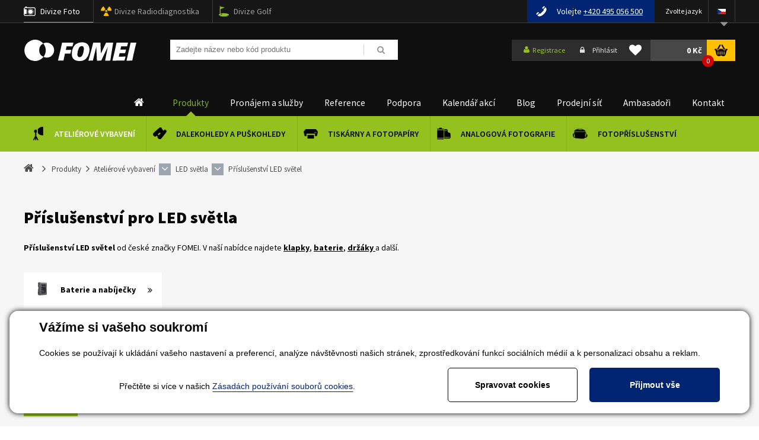

--- FILE ---
content_type: text/html; charset=utf-8
request_url: https://www.fomei.com/produkty-prislusenstvi-led-svetel-vmount-baterie-38897
body_size: 48735
content:


<!DOCTYPE html>
<html lang="cs">
<head><title>
	Příslušenství pro LED světla - FOMEI.com
</title><link rel="alternate" href="/produkty-prislusenstvi-led-svetel-vmount-baterie-38897" hreflang="cs" />
<link rel="alternate" href="/de/produkte-led-leuchten-zubehor-38897" hreflang="de" />
<link rel="alternate" href="/en/products-accessories-for-led-lights-38897" hreflang="en" />
<link rel="alternate" href="/sk/produkty-prislusenstvo-pre-led-svetla-38897" hreflang="sk" />























<meta name="seznam-wmt" content="rLIV33rOAzTYBDY9bmOtm8Ksi1REd8hP" /> 

<link href="/templates/main/images/favicon.png" rel="icon" type="image/png" />
<link href="https://fonts.googleapis.com/css?family=Exo+2:100,100i,200,200i,300,300i,400,400i,500,500i,600,600i,700,700i,800,800i,900,900i&amp;subset=latin-ext" rel="stylesheet">
<link href="https://fonts.googleapis.com/css?family=Oswald:200,300,400,500,600,700&amp;subset=latin-ext" rel="stylesheet">
<link href="https://fonts.googleapis.com/css?family=Rajdhani:400,600,700&display=swap" rel="stylesheet">
<link href="https://fonts.googleapis.com/css?family=Source+Sans+Pro:300,400,600,700,900&display=swap" rel="stylesheet">
<meta name="viewport" content="width=device-width, initial-scale=1, user-scalable=no">
<meta http-equiv="Content-Type" content="text/html; charset=utf-8" />
<meta name="author" content="CS Technologies s.r.o." />
<link rel="stylesheet" href="/templates/main/print.css" media="print" />







<link rel="apple-touch-icon" sizes="180x180" href="/templates/css/images/favicons/apple-touch-icon.png?v=20190515">
<link rel="icon" type="image/png" sizes="32x32" href="/templates/css/images/favicons/favicon-32x32.png?v=20190515">
<link rel="icon" type="image/png" sizes="16x16" href="/templates/css/images/favicons/favicon-16x16.png?v=20190515">
<link rel="manifest" href="/templates/css/images/favicons/site.webmanifest?v=20190515">
<link rel="mask-icon" href="/templates/css/images/favicons/safari-pinned-tab.svg?v=20190515" color="#94c11e">
<link rel="shortcut icon" href="/templates/css/images/favicons/favicon.ico?v=20190515">
<meta name="msapplication-TileColor" content="#94c11e">
<meta name="msapplication-config" content="/templates/css/images/favicons/browserconfig.xml?v=20190515">
<meta name="theme-color" content="#ffffff">




<script src="https://cdn.polyfill.io/v2/polyfill.min.js"></script><meta name="robots" content="index, follow" />
<meta name="google-site-verification" content="DMKjVHP3xzsPYv46EB7Nsytwq2taG4Sw1QItIpINUnE" />
<link rel="canonical" href="https://www.fomei.com/produkty-prislusenstvi-led-svetel-vmount-baterie-38897/1" />
<link rel="next" href="https://www.fomei.com/produkty-prislusenstvi-led-svetel-vmount-baterie-38897/2" />
<link href="/ew/62129f58-6367-4cef-89e1-7a4d197a7cb7-cs" rel="stylesheet" type="text/css"/>
<link href="/templates/widgets/CookieOptOut/css/CookieOptOut.css?v=1709545220" rel="stylesheet" type="text/css"/>
<link href="/templates/widgets/jquery.nouislider/jquery.nouislider.css" rel="stylesheet" type="text/css"/>
<link href="/templates/widgets/jquery.magnific-popup/jquery.magnific-popup.css" rel="stylesheet" type="text/css"/>
<link href="/templates/main/main.css?v=1690205990" rel="stylesheet" type="text/css"/>
<link href="/templates/css/shop.css?v=1756446254" rel="stylesheet" type="text/css"/>
<link href="/templates/css/shared.css?v=1737029771" rel="stylesheet" type="text/css"/>
<link href="/templates/css/style.min.css?v=1643210086" rel="stylesheet" type="text/css"/>
<link href="/templates/css/eshop.min.css?v=1697634304" rel="stylesheet" type="text/css"/>
<link href="/templates/css/redesign.min.css?v=1587381251" rel="stylesheet" type="text/css"/>
<link href="/templates/widgets/jquery.light-gallery/css/lightgallery.css" rel="stylesheet" type="text/css"/>
<link href="/templates/widgets/jquery.ui/jquery-ui.structure.min.css" rel="stylesheet" type="text/css"/>
<link href="/templates/widgets/jquery.ui/jquery-ui.theme.min.css" rel="stylesheet" type="text/css"/>
<link href="/templates/widgets/jquery.ui/jquery-ui.min.css" rel="stylesheet" type="text/css"/>
<link href="/templates/widgets/jquery.tree/jquery.tree.css" rel="stylesheet" type="text/css"/>
<script type="text/javascript">
var dataLayer=dataLayer||[];

</script>
<script src="/ew/pregenerated_content/widget_group_shared.js" type="text/javascript"></script>
<script src="/templates/widgets/CookieOptOut/js/CookieOptOut.js?v=1709544608" type="text/javascript"></script>
<script src="/templates/widgets/React/react-with-addons.js" type="text/javascript"></script>
<script src="/templates/widgets/React/react-dom.js" type="text/javascript"></script>
<script src="/templates/widgets/jquery.nouislider/jquery.nouislider.min.js" type="text/javascript"></script>
<script src="/templates/widgets/jquery.magnific-popup/jquery.magnific-popup.min.js" type="text/javascript"></script>
<script src="/templates/widgets/html5shiv/modernizr.custom.16762.js" type="text/javascript"></script>
<script src="/templates/widgets/html5shiv/html5shiv.js" type="text/javascript"></script>
<script src="/templates/widgets/enquire/enquire.min.js" type="text/javascript"></script>
<script src="/templates/widgets/masonry/masonry.pkgd.min.js" type="text/javascript"></script>
<script src="/templates/widgets/jquery.light-gallery/js/lightgallery.min.js" type="text/javascript"></script>
<script src="/templates/widgets/jquery.light-gallery/js/lg-fullscreen.min.js" type="text/javascript"></script>
<script src="/templates/widgets/jquery.light-gallery/js/lg-thumbnail.min.js" type="text/javascript"></script>
<script src="/templates/widgets/jquery.light-gallery/js/lg-video.min.js" type="text/javascript"></script>
<script src="/templates/widgets/jquery.imgzoom/jquery.imgzoom.js" type="text/javascript"></script>
<script src="/templates/widgets/jquery.ui/jquery-ui.min.js" type="text/javascript"></script>
<script src="/templates/widgets/jquery.tree/jquery.tree.js" type="text/javascript"></script>
<script src="/WebResource.axd?d=ckhFdfpp82cUn5_wMn-dPVpEQvE69W9xC9AhmSm6vfTqmQJPPMS8hNTDdRnvAEo6tQcU4RoQ8KT31IyymOZ8xmzWeVvr4XnmC9RKX0bdVNxSpZQBbE4Te2aNKMQ9pUjlrBU3phpERw3zZjF2fU_E0w2&amp;t=638828185290299588" type="text/javascript"></script>
<script type="text/javascript">
EwCore.applicationPath = "/"; EwCore.lang = "cs"; EwCore.masterTemplateName = "main"; EwCore.extendPageContextData({"productsList":{"viewType":"itemsList","listId":"dbc354f4-7174-47dd-b76e-c7ec4155b1b0","list":"Eshop","categoryId":"a011fb78-3425-4e7e-9725-ddea18fe7f36","categoryItemId":38897,"categoryObjId":"plc:a011fb78-3425-4e7e-9725-ddea18fe7f36","categoryName":"Příslušenství LED světel","rootCategoryId":"f159afa9-dfa1-4a00-b769-54a4364f8606","rootCategoryItemId":35087,"rootCategoryName":"Ateliérové vybavení","secLvlCategoryId":"1ddf18df-5e7e-40c3-a06a-deb0749f2f0b","secLvlCategoryItemId":38888,"secLvlCategoryName":"LED světla","categoryPathItemId":"35087/38888/38897","categoryPath":"Ateliérové vybavení/LED světla/Příslušenství LED světel"}});
</script>
<script src="/WebResource.axd?d=IWtnU7n6ASGoMdpG7LbnS9SnqWKd9REr_Fg1NVTfFbdWEjpnnjMg2btbzedeIr2onvknSCmxV1BPq-ITRdlbBeKwLGD6Jg8lvemEvGEkAzyBzr3Oc6TPnmUv5e_165_cDE6I7xq8B3qKnFg9yJ9tKtCChhdmYCtbej-rrhhxbHQ1V57h-2FyhZMs0GDABntr0&amp;t=638828185066939846" type="text/javascript"></script>
<script src="/templates/js/jquery.throttle.js?v=1513149785" type="text/javascript"></script>
<script src="/templates/js/babel-polyfill.min.js" type="text/javascript"></script>
<script src="/templates/main/main.js?v=1633959493" type="text/javascript"></script>
<script src="/templates/js/shared2.js?v=1523513264" type="text/javascript"></script>
<script src="/templates/js/shared.js?v=1733137393" type="text/javascript"></script>
<script src="/templates/js/resize.recaptcha.js?v=1513149657" type="text/javascript"></script>
<script src="/templates/main/generalList.js" type="text/javascript"></script>
<script src="/templates/js/SmartBox.js" type="text/javascript"></script>
<script src="/templates/js/MainMenu.js" type="text/javascript"></script>
<script type="text/javascript">
DataViewManager.setFirstPageUrl(1, "/produkty-prislusenstvi-led-svetel-vmount-baterie-38897/1");
DataViewManager.setStateContextData(1, {"sortVariants":{"items":[{"identifier":"initial","name":"Výchozí"},{"identifier":"Price","name":"Od nejlevnějšího"},{"identifier":"PriceDesc","name":"Od nejdražšího"},{"identifier":"Title","name":"Název A-Z"},{"identifier":"TitleDesc","name":"Název Z-A"}],"propertyName":"Sort","selected":"initial","default":""},"viewVariants":{"items":[{"identifier":"Default_12items","name":"12","templateName":"Default","pageSize":12},{"identifier":"Default_24items","name":"24","templateName":"Default","pageSize":24},{"identifier":"Default_48items","name":"48","templateName":"Default","pageSize":48},{"identifier":"Default_AllItems","name":"Všechny","templateName":"Default","pageSize":999999},{"identifier":"Rows_12items","name":"12","templateName":"Rows","pageSize":12},{"identifier":"Rows_24items","name":"24","templateName":"Rows","pageSize":24},{"identifier":"Rows_48items","name":"48","templateName":"Rows","pageSize":48},{"identifier":"Rows_AllItems","name":"Všechny","templateName":"Rows","pageSize":999999}],"propertyName":"View","selected":"Default_12items","default":""}})

</script>
<script type="text/javascript">

                (function(w,d,s,l,i){w[l]=w[l]||[];w[l].push({'gtm.start':
new Date().getTime(),event:'gtm.js'});var f=d.getElementsByTagName(s)[0],
j=d.createElement(s),dl=l!='dataLayer'?'&l='+l:'';j.async=true;j.src=
'//www.googletagmanager.com/gtm.js?id='+i+dl;f.parentNode.insertBefore(j,f);
})(window,document,'script','dataLayer','GTM-WS6DB9');


</script>
<meta name="description" content="💡 Zakupte příslušenství pro svá LED světla. Baterie a nabíječky skladem. 🔧 Záruka 24 měsíců i pro podnikatele. ☎️ Poradenství a servis v ČR. ✅" /><meta name="keywords" content="příslušenství,led,světel" /></head>
<body data-size="xs:0,sm:480,md:768,lg:1000,xl:1200">
    





    
    <script type="text/javascript">
        var b2bCustomer = false;
        var distType = 0;
    </script>
    
    


    <div class="inpage_cookieOptOutForm hidden" data-nosnippet="true" style="display: none;">
        

<div id="cookieOptOutForm" class="formSkinDefault cookieOptOutForm" data-show-detailed="0" data-nosnippet="true">
    <div class="cookies-box2" data-nosnippet="true">
        <a class="cookie-button-back" data-hide-possible="true" data-detailed-condition="true" href="javascript:toggleCookieOptOutFormDetail();">Zpět</a>

        <div data-hide-possible="true" data-detailed-condition="true">
            <div><p class="h1-second">Nastavení "Cookies"</p><p>Používáme "Cookies" k tomu, abyste si návštěvu na našich stránkách maximálně užili. Mohou sloužit k personalizaci obsahu a reklam, k analýze návštěvnosti a k zobrazení různých pluginů třetích stran (např. socialní sítě, online chat). S našimi partnery z oblasti sociálních sítí, reklamy a webové analytiky současně sdílíme informace o Vašem používání stránky v anonymizované formě. <a href="http://www.google.com/policies/privacy/partners/" target="_blank">Bližší informace naleznete zde.</a></p></div>
                <div class="cookie-box__card" style="">
        <div class="cookie-card">
            <p class="h2text">Marketing</p><p>Marketingové "Cookies" slouží ke sledování chování zákazníka na webu. Jejich cílem je zprostředkovat relevantní a užitečnou reklamu pro každého individuálního uživatele, čímž jsou výhodné pro všechny. (<a href="/pages/cookies/table.aspx#marketing" target="_blank">více</a>)</p>
            <div class="cookie-button-slider__wrapper">
                <label class="cookie-button-slider">
                            <input type="checkbox" data-consent="true" id="ad_storage" />
                    <span class="cookie-slider"></span>
                </label>
            </div>
        </div>
    </div>

                <div class="cookie-box__card" style="">
        <div class="cookie-card">
            <p class="h2text">Statistika</p><p>Statistické "Cookies" pomáhají majitelům webových stránek s porozumněním toho, jak se uživatelé na jejich stránkách chovají tím, že sbírají a reportují anonymní data. (<a href="/pages/cookies/table.aspx#analytics" target="_blank">více</a>)</p>
            <div class="cookie-button-slider__wrapper">
                <label class="cookie-button-slider">
                            <input type="checkbox" data-consent="true" id="analytics_storage" />
                    <span class="cookie-slider"></span>
                </label>
            </div>
        </div>
    </div>

                <div class="cookie-box__card" style="">
        <div class="cookie-card">
            <p class="h2text">Technické</p><p>Tyto "Cookies" jsou pro funkčnost webové stránky nepostradatelné a zajišťují její fungování např. při navigaci a dostupnosti uživatelských sekcí. Tato stránka nemůže správně fungovat, pokud nejsou "Cookies" povoleny. (<a href="/pages/cookies/table.aspx#necessary" target="_blank">více</a>)</p>
            <div class="cookie-button-slider__wrapper">
                <label class="cookie-button-slider">
                        <input type="checkbox" class="readonly" data-consent="true" id="functionality_storage" onclick="return false;" checked="checked" />
                    <span class="cookie-slider"></span>
                </label>
            </div>
        </div>
    </div>

                <div class="cookie-box__card" style="display:none;">
        <div class="cookie-card">
            <p class="h2text">Personalizační</p><p>Tyto "Cookies" pomáhají především personalizovat obsah např. nabídkou konkrétních produktů dle historie vašeho procházení webu nebo podle objednávek. (<a href="/pages/cookies/table.aspx" target="_blank">více</a>)</p>
            <div class="cookie-button-slider__wrapper">
                <label class="cookie-button-slider">
                        <input type="checkbox" class="readonly" data-consent="true" id="personalization_storage" onclick="return false;" checked="checked" />
                    <span class="cookie-slider"></span>
                </label>
            </div>
        </div>
    </div>

                <div class="cookie-box__card" style="display:none;">
        <div class="cookie-card">
            <p class="h2text">Bezpečnost</p><p>Bezpečnostní neboli security "Cookies" náš web nepoužívá. (<a href="/pages/cookies/table.aspx" target="_blank">více</a>)</p>
            <div class="cookie-button-slider__wrapper">
                <label class="cookie-button-slider">
                        <input type="checkbox" class="readonly" data-consent="true" id="security_storage" onclick="return false;" checked="checked" />
                    <span class="cookie-slider"></span>
                </label>
            </div>
        </div>
    </div>

                <div class="cookie-box__card" style="">
        <div class="cookie-card">
            <p class="h2text">Uživatelské preference</p><p>Monitoruje souhlas uživatele, k poskytnutí uživatelských dat službám Googlu pro reklamní účely(<a href="/pages/cookies/table.aspx#marketing" target="_blank">více</a>)</p>
            <div class="cookie-button-slider__wrapper">
                <label class="cookie-button-slider">
                            <input type="checkbox" data-consent="true" id="ad_user_data" />
                    <span class="cookie-slider"></span>
                </label>
            </div>
        </div>
    </div>

                <div class="cookie-box__card" style="">
        <div class="cookie-card">
            <p class="h2text">Perzonalizační data</p><p>Monitoruje souhlas uživatele, k zacílení personalizovaných reklam službami (produkty) Googlu. (<a href="/pages/cookies/table.aspx#marketing" target="_blank">více</a>)</p>
            <div class="cookie-button-slider__wrapper">
                <label class="cookie-button-slider">
                            <input type="checkbox" data-consent="true" id="ad_personalization" />
                    <span class="cookie-slider"></span>
                </label>
            </div>
        </div>
    </div>

        </div>

        <div data-hide-possible="true" data-detailed-condition="false">
            <h1 class="h1-first">Vážíme si vašeho soukromí 
</h1>
<p>
  Cookies se používají k ukládání vašeho nastavení a preferencí, analýze návštěvnosti našich stránek, zprostředkování
  funkcí sociálních médií a k personalizaci obsahu a reklam.
</p>
        </div>
        <div class="cookies-box__bottom">
            <div class="common__content">
                <p align="center">
  Přečtěte si více v našich <a href="/pages/cookies/info.aspx?Lang=cs" target="_blank">Zásadách používání souborů cookies</a>. 
</p>
            </div>

            <div class="cookies-box__buttons">
                
                <a class="cookie-button cookie-button--settings" data-hide-possible="true" data-detailed-condition="false" href="javascript:toggleCookieOptOutFormDetail();">Spravovat cookies</a>
                <a class="cookie-button cookie-button--settings" data-hide-possible="true" data-detailed-condition="true" href="javascript:consentChosen();">Povolit vybran&#233;</a>
                <a class="cookie-button cookie-button--allow" href="javascript: consentAll();">Přijmout vše</a>
            </div>
        </div>
    </div>
</div>
<script>
    var cookieOptOutFormDetailed = document.getElementById('cookieOptOutForm').getAttribute('data-show-detailed') == "1";
    var hideItems = Array.from(document.querySelectorAll('[data-hide-possible="true"]'));
    var consentItems = Array.from(document.querySelectorAll('[data-consent="true"]'));
	handleHideItems();
    function toggleCookieOptOutFormDetail() {
        cookieOptOutFormDetailed = !cookieOptOutFormDetailed;
        handleHideItems();
    }

    function handleHideItems() {
        hideItems.forEach(item => {
            var hasToBeTrue = item.getAttribute('data-detailed-condition') !== "false";
            if ((hasToBeTrue !== false && cookieOptOutFormDetailed !== false) || (hasToBeTrue !== true && cookieOptOutFormDetailed !== true)) {
                item.style.display = "block";
            } else {
                item.style.display = "none";
            }
        });
    }

    function consentChosen() {
        consentItems.forEach(item => {
            cookieOptOutSetConsent(item.id, item.checked ? "1" : "0");
        });
        cookieOptOutPost();
        $.magnificPopup.close();
    }

    function consentAll() {
        cookieOptOutSetConsentAll();
        $.magnificPopup.close();
    }

    window.addEventListener("load", function (event) {
        cookieOptOutLoad();
        //handleHideItems();
    });
</script>


    </div>

    <div id="pageWrap" class="pageWrap100 pageWrapPl">
        
        <div class="boxTrans"></div>
        <div id="headerWrapTop">
            <div id="headerTop">
                <div class="menuBtn">
                    <span class="menuBtnIco fa fa-bars"></span> <strong>Menu</strong>
                </div>
                <div id="headerTopNav">
                    <button class="divizeBtn">
                        <span class="menuBtnIco fa fa-bars"></span> <strong>Divize</strong>
                    </button>
                    <div id="headerTopNavIn">
                        <ul>
  <li class="hTN0 selected">
    <a href="#">Divize Foto</a> 
  </li>
  <li class="hTN1">
    <a href="https://fomei.cz/" target="_blank">Divize Radiodiagnostika</a> 
  </li>
  <li class="hTN2">
    <a href="https://golf.fomei.com/" rel="nofollow" target="_blank">Divize Golf</a> 
  </li>
</ul>
                    </div>
                </div>
                <div class="searchBtn">
                    <span class="sarchBtnIco fa fa-bars"></span>
                </div>
                <div id="ctl00_ctl00_flagsPanel">
	
                    <div class="headerLang">
                        <div class="headerLangTitle">Zvolte jazyk 
</div>
<ul class="fa">
  <li class="icoCz">
    <img alt="" src="/templates/main/images/icoCz.png" /> 
    <ul class="fa">
      <li class="selected">
        <a href="/"><img alt="" src="/templates/main/images/icoCz.png" /></a> 
      </li>
      <li>
        <a href="/sk"><img alt="" src="/templates/main/images/icoSk.png" /></a> 
      </li>
      <li>
        <a href="/en?flag=true"><img alt="" src="/templates/main/images/icoEn.png" /></a> 
      </li>
      <li>
        <a href="/de?flag=true"><img alt="" src="/templates/main/images/icoDe.png" /></a> 
      </li>
      <li>
        <a href="https://skleprl.pl" target="_blank"><img alt="" src="/templates/main/images/icoPl.png" /></a> 
      </li>
    </ul>
  </li>
</ul>
                        <div class="cleaner"></div>
                    </div>
                
</div>
                <div class="headerTel"><span>Volejte</span> <a href="tel:+420-495-056-500"><font color="white">+420 495 056 500</font></a></div>

                <!--<div class="side-content-banner">
                    <a href="/fomeitop">
                        <img src="/templates/css/images/fometiopmalybanner.jpg" alt="Fomeitop"/>
                    </a>
                </div>-->
    
                <div class="cleaner"></div>
            </div>
        </div>
        <div id="headerWrap">
            <header id="header">
                


        <a id="logo" href="/"><span>FOMEI</span></a>
 
                <div id="search">
                    <div id="ctl00_ctl00_ctl08">

<div class="search" data-ew-component="ShopSearch"
     data-list-id="dbc354f4-7174-47dd-b76e-c7ec4155b1b0"
     data-search-url="/produkty"
     data-offset-width="16%"
     data-offset-left="0"
     data-offset-top="9"
     >
    <input class="inputSearch" type="text" value="" data-ew-search-element="input" placeholder="Zadejte n&#225;zev nebo k&#243;d produktu" />
    <span class="buttonSearch fa">
        <input type="button" data-ew-search-element="button" value=" " />
    </span>
    <div class="quickSearchSuggestionsBox"  data-ew-search-element="suggestionsBox"></div>
</div></div><script type="text/javascript">//<![CDATA[
PartialRenderControls.registerPartialRenderControlInstance('ctl00_ctl00_ctl08', 'Ew_Core_TemplateInclude', {"name":"shopSearch","folderName":null}, undefined);
//]]></script>

                </div>
                <div class="headerRight">
                    <div class="boxLogin">
                        <div id="ctl00_ctl00_ctl09">

        <a class="bLoginReg fa" href="javascript: openDialogRegistrationForm('menu')"><span>Registrace</span></a>
        <a class="bLoginLog fa" href="javascript: openDialogLoginForm()"><span>Přihl&#225;sit</span></a>
</div><script type="text/javascript">//<![CDATA[
PartialRenderControls.registerPartialRenderControlInstance('ctl00_ctl00_ctl09', 'Em_ShopOrders_CustomerLoginStatus', {"templateName":null}, 'Shop,ShopCustomer');
//]]></script>

                    </div>
                    <div class="headerFavorite">
                        <div id="ctl00_ctl00_ctl10">

    <a class="link" href="javascript:NoLoggedUserFavProductsButtonClick('Pokud si přejete použ&#237;vat obl&#237;ben&#233; položky, mus&#237;te se nejprve přihl&#225;sit.','cs');"><i class="fa fa-heart"></i></a>

</div><script type="text/javascript">//<![CDATA[
PartialRenderControls.registerPartialRenderControlInstance('ctl00_ctl00_ctl10', 'Ew_Core_TemplateInclude', {"name":"headerFavorite","folderName":"Master"}, 'favorite');
//]]></script>

                    </div>
                    <div class="headerBasket">
                        <div id="ctl00_ctl00_ctl11">
<div >
    <div data-element="link" data-name="cart">
        <a class="headerBasketBtn" href="/obchod/kosik"><strong>0  Kč</strong><span>0</span></a>
    </div>

    
        <div class="headerBasketBox" data-shop-cart-name="" data-element="box" data-name="cart">
            <table>
                <tbody>
                    <tr class="last">
                        <td colspan="5">
                            <a class="bBtnR" href="/obchod/kosik">
 Do košíku                             </a>
                        </td>
                    </tr>
                </tbody>
            </table>
        </div>
</div></div><script type="text/javascript">//<![CDATA[
PartialRenderControls.registerPartialRenderControlInstance('ctl00_ctl00_ctl11', 'Em_ShopOrders_CartPreview', {"templateName":null,"cartName":null}, 'Shop,ShopCustomer,ShopOrders,ShopCart');
//]]></script>

                    </div>
                    <div class="cleaner"></div>
                </div>
                <div class="cleaner"></div>
            </header>
        </div>        
        
<script data-react="MainMenu" data-react-props="mainMenu">
    var mainMenu = {"topMenuItems":[{"url":"/","title":"Home","items":["/produkty-atelierove-vybaveni-35087","/produkty-kvalitni-pozorovaci-dalekohledy-a-puskohledy-od-ceskeho-vyrobce-35013","/produkty-tiskarny-minilaby-a-fotopapiry-35019","/produkty-analogova-fotografie-cernobila-i-barevna-35088","/produkty-fotoprislusenstvi-35056"]},{"url":"/produkty","title":"Produkty","items":["/produkty-atelierove-vybaveni-35087","/produkty-kvalitni-pozorovaci-dalekohledy-a-puskohledy-od-ceskeho-vyrobce-35013","/produkty-tiskarny-minilaby-a-fotopapiry-35019","/produkty-analogova-fotografie-cernobila-i-barevna-35088","/produkty-fotoprislusenstvi-35056"]},{"url":"/pronajem-a-sluzby","title":"Pronájem a služby","items":["/pronajem-a-sluzby","/serizeni-optiky","/blog/showroom-fomei-paper-detail-323276"]},{"url":"/reference","title":"Reference","items":["/reference/firemni-studia-39191","/reference/foto-workshopy-39190","/reference/skoly-39188","/reference/fototisk-39189","/reference/rental-studia-39186"]},{"url":"/technicka-podpora","title":"Podpora","items":["/dokumenty-ke-stazeni/fototiskarny-a-icc-profily?tab=icc-profily","/tiskarny","/dokumenty-ke-stazeni","/technicka-podpora","/export-ceniku","/pomoc"]},{"url":"/kalendar-akci","title":"Kalendář akcí","items":["/kalendar-akci/fomei-live-39731","/kalendar-akci/seminare-38307","/kalendar-akci/vystavy-38308","/fomeicup2022","https://www.fomei.com/kalendar-akci/fomeitop-2019-detail-255104","/kalendar-akci-archiv#"]},{"url":"/blog","title":"Blog","items":["/blog/aktuality-22","/blog/analogova-fotografie-40617","/blog/hahnemuhle-papiry-pro-narocne-40711","/blog/pribehy-5-fotografii-38313","/blog/rady-a-navody-20","/blog/recenze-21","/blog/rozhovory-37641"]},{"url":"/partneri/ceska-republika-28980","title":"Prodejní síť","items":["/partneri/ceska-republika-28980","/partneri/slovensko-28981","/partneri/zahranici-37574"]},{"url":"/ambasadori/atelierove-vybaveni-38608","title":"Ambasadoři","items":["/ambasadori/atelierove-vybaveni-38608","/ambasadori/fototisk-25409","/ambasadori/optika-25410"]},{"url":"/kontaktni-informace","title":"Kontakt","items":["/profil-spolecnosti","/kontaktni-informace","/tym/cely-tym-37201"]}],"subMenuItems":{"/produkty-atelierove-vybaveni-35087":{"url":"/produkty-atelierove-vybaveni-35087","title":"Ateliérové vybavení","image":{"objectIdentifier":"plc:f159afa9-dfa1-4a00-b769-54a4364f8606","filter":"a35c2d87-5910-4236-95f6-cb6a6d147b27","index":0,"failImage":"7efc72d7-0e38-45ef-bf47-525838800e47"},"items":["/produkty-akcni-nabidka-38733","/produkty-foto-video-svetla-pro-fotografy-filmare-38888","/produkty-polohovaci-stoly-40634","/produkty-bateriove-blesky-37504","/produkty-podcast-stream-40382","/produkty-studiove-blesky-37499","/produkty-baterie-nabijecky-pro-foto-video-39166","/produkty-bezdratovy-radiovy-odpalovac-blesku-38378","/produkty-softboxy-37523","/produkty-prislusenstvi-pro-blesky-svetla-37513","/produkty-kufry-a-tasky-40258","/produkty-studiove-stojany-stativy-na-blesky-svetla-37538","/produkty-stropni-systemy-pro-atelier-video-foto-39157","/produkty-fotograficke-stoly-a-stany-37537","/produkty-odrazne-desky-pro-fotografy-a-filmare-37536","/produkty-papirova-pozadi-foto-video-37540","/produkty-uchyceni-fotopozadi-na-stenu-strop-nebo-na-stojany-37612","/produkty-doprodej-a-bazar-atelieroveho-vybaveni-39010"]},"/produkty-kvalitni-pozorovaci-dalekohledy-a-puskohledy-od-ceskeho-vyrobce-35013":{"url":"/produkty-kvalitni-pozorovaci-dalekohledy-a-puskohledy-od-ceskeho-vyrobce-35013","title":"Dalekohledy a puškohledy","image":{"objectIdentifier":"plc:687296a1-c1ed-450e-b982-341c41ebe7cc","filter":"a35c2d87-5910-4236-95f6-cb6a6d147b27","index":0,"failImage":"7efc72d7-0e38-45ef-bf47-525838800e47"},"items":["/produkty-dalekohledy-pro-myslivost-turistiku-a-ornitologii-36886","/produkty-puskohledy-a-kolimatory-36631","/produkty-pozorovaci-dalekohledy-spektivy-36673","/produkty-pozorovaci-a-mincovni-dalekohledy-37338","/produkty-prislusenstvi-pro-dalekohledy-a-puskohledy-36672","/produkty-dalekohledy-a-puskohledy-druha-jakost-a-bazar-35121","/produkty-rozbalene-dalekohledy-a-puskohledy-40659","/produkty-darky-pro-myslivce-a-turisty-38734"]},"/produkty-tiskarny-minilaby-a-fotopapiry-35019":{"url":"/produkty-tiskarny-minilaby-a-fotopapiry-35019","title":"Tiskárny a fotopapíry","image":{"objectIdentifier":"plc:d7903720-ce52-4f69-8f51-71c6a6624fda","filter":"a35c2d87-5910-4236-95f6-cb6a6d147b27","index":0,"failImage":"7efc72d7-0e38-45ef-bf47-525838800e47"},"items":["/produkty-fotopapiry-do-tiskarny-canon-epson-hp-pres-90-medii-trvale-skladem-rychle-dodani-35137","/produkty-tiskarny-fotokiosky-a-minilaby-dnp-39374","/produkty-inkoustove-minilaby-epson-surelab-a-fujifilm-frontier-40531","/produkty-fototiskarny-canon-epson-hp-pres-90-medii-trvale-skladem-rychle-dodani-39375","/produkty-fotopapiry-fomei-do-tiskarny-canon-epson-hp-pres-90-medii-trvale-skladem-rychle-dodani-39894","/produkty-fotopapiry-hahnemuhle-do-tiskarny-canon-epson-hp-pres-90-medii-trvale-skladem-rychle-dodani-37941","/produkty-montazni-samolepky-a-laminacni-folie-vyroba-fotoobrazu-39386","/produkty-lakovani-platen-a-napinani-platen-rychle-dodani-39387","/produkty-fotoknihy-rychle-dodani-39388","/produkty-software-40614","/produkty-fototiskovy-doprodej-38735"]},"/produkty-analogova-fotografie-cernobila-i-barevna-35088":{"url":"/produkty-analogova-fotografie-cernobila-i-barevna-35088","title":"Analogová fotografie","image":{"objectIdentifier":"plc:c5b3d562-ae54-48f0-9cc6-f069dc7f0aba","filter":"a35c2d87-5910-4236-95f6-cb6a6d147b27","index":0,"failImage":"7efc72d7-0e38-45ef-bf47-525838800e47"},"items":["/produkty-to-nejoblibenejsi-z-analogu-40619","/produkty-cernobile-filmy-ilford-a-kentmere-barevny-film-harman-phoenix-37289","/produkty-cernobile-fotopapiry-37299","/produkty-fotochemie-37296","/produkty-jednorazove-fotoaparaty-38122","/produkty-dirkova-komora-35279","/produkty-archivace-38081","/produkty-pozitiv-digitalne-40241","/produkty-potreby-do-fotokomory-37300","/produkty-specialni-polozky-37761","/produkty-fotopapiry-a-fotochemie-pro-ra-4-minilaby-40677"],"smartBox":{"customerType":0,"img":{"objectIdentifier":"pli:aac2d042-7134-42be-999a-4ad96be5400a","filter":"93eee84d-b965-422e-8a38-ceb89d855d07","index":0,"failImage":"7877bae0-47a6-4a69-b42a-b93ca352f016"},"price":" 231 Kč bez DPH","priceNoVat":" 280 Kč","title":"HP5 Plus  120 černobílý negativní film, ILFORD","url":"/produkty-hp5-plus-120-cernobily-negativni-film-ilford-detail-221817","type":"Product","templateName":"menu","texts":{"zaruka":"záruka","let":"let","roky":"roky"}}},"/produkty-fotoprislusenstvi-35056":{"url":"/produkty-fotoprislusenstvi-35056","title":"Fotopříslušenství","image":{"objectIdentifier":"plc:650fbdbb-ae35-427e-98d4-294bdd796cf5","filter":"a35c2d87-5910-4236-95f6-cb6a6d147b27","index":0,"failImage":"7efc72d7-0e38-45ef-bf47-525838800e47"},"items":["/produkty-stativy-40810","/produkty-cistici-sady-40811","/produkty-filtry-35147","/produkty-laminovaci-folie-40504","/produkty-brasny-a-popruhy-40812","/produkty-doprodej-36630"]},"/pronajem-a-sluzby":{"url":"/pronajem-a-sluzby","title":"Pronájem a služby","image":{"objectIdentifier":"ewi:bb4d6f3b-89e5-40df-8edc-89ea0178bdbb","filter":"a35c2d87-5910-4236-95f6-cb6a6d147b27","index":4,"failImage":"7efc72d7-0e38-45ef-bf47-525838800e47"}},"/serizeni-optiky":{"url":"/serizeni-optiky","title":"Opravy a seřízení optiky","image":{"objectIdentifier":"ewi:bb4d6f3b-89e5-40df-8edc-89ea0178bdbb","filter":"a35c2d87-5910-4236-95f6-cb6a6d147b27","index":2,"failImage":"7efc72d7-0e38-45ef-bf47-525838800e47"}},"/blog/showroom-fomei-paper-detail-323276":{"url":"/blog/showroom-fomei-paper-detail-323276","title":"Showroom tiskových řešení","image":{"objectIdentifier":"ewi:bb4d6f3b-89e5-40df-8edc-89ea0178bdbb","filter":"a35c2d87-5910-4236-95f6-cb6a6d147b27","index":1,"failImage":"7efc72d7-0e38-45ef-bf47-525838800e47"}},"/reference/firemni-studia-39191":{"url":"/reference/firemni-studia-39191","title":"Firemní studia","image":{"objectIdentifier":"ewi:bb4d6f3b-89e5-40df-8edc-89ea0178bdbb","filter":"a35c2d87-5910-4236-95f6-cb6a6d147b27","index":1,"failImage":"7efc72d7-0e38-45ef-bf47-525838800e47"}},"/reference/foto-workshopy-39190":{"url":"/reference/foto-workshopy-39190","title":"Foto workshopy","image":{"objectIdentifier":"ewi:bb4d6f3b-89e5-40df-8edc-89ea0178bdbb","filter":"a35c2d87-5910-4236-95f6-cb6a6d147b27","index":11,"failImage":"7efc72d7-0e38-45ef-bf47-525838800e47"}},"/reference/skoly-39188":{"url":"/reference/skoly-39188","title":"Školy","image":{"objectIdentifier":"ewi:bb4d6f3b-89e5-40df-8edc-89ea0178bdbb","filter":"a35c2d87-5910-4236-95f6-cb6a6d147b27","index":6,"failImage":"7efc72d7-0e38-45ef-bf47-525838800e47"}},"/reference/fototisk-39189":{"url":"/reference/fototisk-39189","title":"Fototisk","image":{"objectIdentifier":"ewi:bb4d6f3b-89e5-40df-8edc-89ea0178bdbb","filter":"a35c2d87-5910-4236-95f6-cb6a6d147b27","index":3,"failImage":"7efc72d7-0e38-45ef-bf47-525838800e47"}},"/reference/rental-studia-39186":{"url":"/reference/rental-studia-39186","title":"Rental studia","image":{"objectIdentifier":"ewi:bb4d6f3b-89e5-40df-8edc-89ea0178bdbb","filter":"a35c2d87-5910-4236-95f6-cb6a6d147b27","index":9,"failImage":"7efc72d7-0e38-45ef-bf47-525838800e47"}},"/dokumenty-ke-stazeni/fototiskarny-a-icc-profily?tab=icc-profily":{"url":"/dokumenty-ke-stazeni/fototiskarny-a-icc-profily?tab=icc-profily","title":"ICC profily","image":{"objectIdentifier":"ewi:bb4d6f3b-89e5-40df-8edc-89ea0178bdbb","filter":"a35c2d87-5910-4236-95f6-cb6a6d147b27","index":26,"failImage":"7efc72d7-0e38-45ef-bf47-525838800e47"}},"/tiskarny":{"url":"/tiskarny","title":"Katalog tiskáren","image":{"objectIdentifier":"ewi:bb4d6f3b-89e5-40df-8edc-89ea0178bdbb","filter":"a35c2d87-5910-4236-95f6-cb6a6d147b27","index":3,"failImage":"7efc72d7-0e38-45ef-bf47-525838800e47"}},"/dokumenty-ke-stazeni":{"url":"/dokumenty-ke-stazeni","title":"Ke stažení","image":{"objectIdentifier":"ewi:bb4d6f3b-89e5-40df-8edc-89ea0178bdbb","filter":"a35c2d87-5910-4236-95f6-cb6a6d147b27","index":27,"failImage":"7efc72d7-0e38-45ef-bf47-525838800e47"}},"/technicka-podpora":{"url":"/technicka-podpora","title":"Zeptejte se nás","image":{"objectIdentifier":"ewi:bb4d6f3b-89e5-40df-8edc-89ea0178bdbb","filter":"a35c2d87-5910-4236-95f6-cb6a6d147b27","index":6,"failImage":"7efc72d7-0e38-45ef-bf47-525838800e47"}},"/export-ceniku":{"url":"/export-ceniku","title":"Ceníky","image":{"objectIdentifier":"ewi:bb4d6f3b-89e5-40df-8edc-89ea0178bdbb","filter":"a35c2d87-5910-4236-95f6-cb6a6d147b27","index":22,"failImage":"7efc72d7-0e38-45ef-bf47-525838800e47"}},"/pomoc":{"url":"/pomoc","title":"Vzdálená pomoc","image":{"objectIdentifier":"ewi:bb4d6f3b-89e5-40df-8edc-89ea0178bdbb","filter":"a35c2d87-5910-4236-95f6-cb6a6d147b27","index":1,"failImage":"7efc72d7-0e38-45ef-bf47-525838800e47"}},"/kalendar-akci/fomei-live-39731":{"url":"/kalendar-akci/fomei-live-39731","title":"FOMEI LIVE","image":{"objectIdentifier":"plc:392f7b73-b054-4bc9-ba66-724f9ad2ed37","filter":"a35c2d87-5910-4236-95f6-cb6a6d147b27","index":0,"failImage":"7efc72d7-0e38-45ef-bf47-525838800e47"}},"/kalendar-akci/seminare-38307":{"url":"/kalendar-akci/seminare-38307","title":"Semináře","image":{"objectIdentifier":"plc:9b1006f9-d2dd-439d-a105-830f5b3390cb","filter":"a35c2d87-5910-4236-95f6-cb6a6d147b27","index":0,"failImage":"7efc72d7-0e38-45ef-bf47-525838800e47"}},"/kalendar-akci/vystavy-38308":{"url":"/kalendar-akci/vystavy-38308","title":"Výstavy","image":{"objectIdentifier":"plc:bffe7fa5-9930-46fe-983f-c62ed9fd8087","filter":"a35c2d87-5910-4236-95f6-cb6a6d147b27","index":0,"failImage":"7efc72d7-0e38-45ef-bf47-525838800e47"}},"/fomeicup2022":{"url":"/fomeicup2022","title":"FomeiCup","image":{"objectIdentifier":"plc:52a855b0-fe03-4fff-86e6-b616ab3fbd04","filter":"a35c2d87-5910-4236-95f6-cb6a6d147b27","index":0,"failImage":"7efc72d7-0e38-45ef-bf47-525838800e47"}},"https://www.fomei.com/kalendar-akci/fomeitop-2019-detail-255104":{"url":"https://www.fomei.com/kalendar-akci/fomeitop-2019-detail-255104","title":"FomeiTop","image":{"objectIdentifier":"plc:ef33f221-794a-4225-a7e9-ac246457ede5","filter":"a35c2d87-5910-4236-95f6-cb6a6d147b27","index":0,"failImage":"7efc72d7-0e38-45ef-bf47-525838800e47"}},"/kalendar-akci-archiv#":{"url":"/kalendar-akci-archiv#","title":"Archiv","image":{"objectIdentifier":"ewi:bb4d6f3b-89e5-40df-8edc-89ea0178bdbb","filter":"a35c2d87-5910-4236-95f6-cb6a6d147b27","index":0,"failImage":"7efc72d7-0e38-45ef-bf47-525838800e47"}},"/blog/aktuality-22":{"url":"/blog/aktuality-22","title":"Aktuality","image":{"objectIdentifier":"plc:87d74c4c-764b-4c59-9a98-b72c29e97911","filter":"a35c2d87-5910-4236-95f6-cb6a6d147b27","index":0,"failImage":"7efc72d7-0e38-45ef-bf47-525838800e47"}},"/blog/analogova-fotografie-40617":{"url":"/blog/analogova-fotografie-40617","title":"Analogová fotografie","image":{"objectIdentifier":"plc:a7f5baff-7046-4378-a79d-cb531a8fa149","filter":"a35c2d87-5910-4236-95f6-cb6a6d147b27","index":0,"failImage":"7efc72d7-0e38-45ef-bf47-525838800e47"}},"/blog/hahnemuhle-papiry-pro-narocne-40711":{"url":"/blog/hahnemuhle-papiry-pro-narocne-40711","title":"Hahnemühle","image":{"objectIdentifier":"plc:7d5bf9fa-72b7-44d8-a986-a639df07b992","filter":"a35c2d87-5910-4236-95f6-cb6a6d147b27","index":0,"failImage":"7efc72d7-0e38-45ef-bf47-525838800e47"}},"/blog/pribehy-5-fotografii-38313":{"url":"/blog/pribehy-5-fotografii-38313","title":"Příběhy 5 fotografií","image":{"objectIdentifier":"plc:bec37ff8-1c92-46f0-bab5-c12501828365","filter":"a35c2d87-5910-4236-95f6-cb6a6d147b27","index":0,"failImage":"7efc72d7-0e38-45ef-bf47-525838800e47"}},"/blog/rady-a-navody-20":{"url":"/blog/rady-a-navody-20","title":"Rady a návody","image":{"objectIdentifier":"plc:f420e9da-6cd4-406b-9294-cf1e13c649ed","filter":"a35c2d87-5910-4236-95f6-cb6a6d147b27","index":0,"failImage":"7efc72d7-0e38-45ef-bf47-525838800e47"}},"/blog/recenze-21":{"url":"/blog/recenze-21","title":"Recenze","image":{"objectIdentifier":"plc:05d58bf1-fb9a-445b-8995-90c2a1640078","filter":"a35c2d87-5910-4236-95f6-cb6a6d147b27","index":0,"failImage":"7efc72d7-0e38-45ef-bf47-525838800e47"}},"/blog/rozhovory-37641":{"url":"/blog/rozhovory-37641","title":"Rozhovory","image":{"objectIdentifier":"plc:d1ac8b71-0685-4fa6-82a3-dd1414029ed9","filter":"a35c2d87-5910-4236-95f6-cb6a6d147b27","index":0,"failImage":"7efc72d7-0e38-45ef-bf47-525838800e47"}},"/partneri/ceska-republika-28980":{"url":"/partneri/ceska-republika-28980","title":"Česká republika","image":{"objectIdentifier":"plc:5eb786ea-603b-47c3-a79e-a2567e41679b","filter":"a35c2d87-5910-4236-95f6-cb6a6d147b27","index":0,"failImage":"7efc72d7-0e38-45ef-bf47-525838800e47"}},"/partneri/slovensko-28981":{"url":"/partneri/slovensko-28981","title":"Slovensko","image":{"objectIdentifier":"plc:dbfc88e0-582f-4939-ae5a-333ac43a94dc","filter":"a35c2d87-5910-4236-95f6-cb6a6d147b27","index":0,"failImage":"7efc72d7-0e38-45ef-bf47-525838800e47"}},"/partneri/zahranici-37574":{"url":"/partneri/zahranici-37574","title":"Zahraničí","image":{"objectIdentifier":"plc:48243f23-dd3a-4060-bd3f-9d4456e6ff71","filter":"a35c2d87-5910-4236-95f6-cb6a6d147b27","index":0,"failImage":"7efc72d7-0e38-45ef-bf47-525838800e47"}},"/ambasadori/atelierove-vybaveni-38608":{"url":"/ambasadori/atelierove-vybaveni-38608","title":"Ateliérové vybavení","image":{"objectIdentifier":"plc:08d21d50-3d79-4747-94c6-ef00e8d6d3fb","filter":"a35c2d87-5910-4236-95f6-cb6a6d147b27","index":0,"failImage":"7efc72d7-0e38-45ef-bf47-525838800e47"}},"/ambasadori/fototisk-25409":{"url":"/ambasadori/fototisk-25409","title":"Fototisk","image":{"objectIdentifier":"plc:caa0adeb-4060-4986-b301-a20aee75e884","filter":"a35c2d87-5910-4236-95f6-cb6a6d147b27","index":0,"failImage":"7efc72d7-0e38-45ef-bf47-525838800e47"}},"/ambasadori/optika-25410":{"url":"/ambasadori/optika-25410","title":"Optika","image":{"objectIdentifier":"plc:ec77aba0-52d8-4a72-ab32-7ccc85f9d583","filter":"a35c2d87-5910-4236-95f6-cb6a6d147b27","index":0,"failImage":"7efc72d7-0e38-45ef-bf47-525838800e47"}},"/profil-spolecnosti":{"url":"/profil-spolecnosti","title":"Profil společnosti","image":{"objectIdentifier":"ewi:bb4d6f3b-89e5-40df-8edc-89ea0178bdbb","filter":"a35c2d87-5910-4236-95f6-cb6a6d147b27","index":15,"failImage":"7efc72d7-0e38-45ef-bf47-525838800e47"}},"/kontaktni-informace":{"url":"/kontaktni-informace","title":"Kontaktní informace","image":{"objectIdentifier":"ewi:bb4d6f3b-89e5-40df-8edc-89ea0178bdbb","filter":"a35c2d87-5910-4236-95f6-cb6a6d147b27","index":8,"failImage":"7efc72d7-0e38-45ef-bf47-525838800e47"}},"/tym/cely-tym-37201":{"url":"/tym/cely-tym-37201","title":"Náš tým","image":{"objectIdentifier":"ewi:bb4d6f3b-89e5-40df-8edc-89ea0178bdbb","filter":"a35c2d87-5910-4236-95f6-cb6a6d147b27","index":7,"failImage":"7efc72d7-0e38-45ef-bf47-525838800e47"}}},"subNavItems":{"/produkty-akcni-nabidka-38733":{"url":"/produkty-akcni-nabidka-38733","title":"Akční nabídka","image":{"objectIdentifier":"plc:9f7187a7-c19d-47d1-9e59-2b049f39dfe4","filter":"87931b76-0d48-4184-adb2-019f04350688","index":0,"failImage":"0b0ea3a3-5d13-4e69-86ba-9ae0726b417c"}},"/produkty-foto-video-svetla-pro-fotografy-filmare-38888":{"url":"/produkty-foto-video-svetla-pro-fotografy-filmare-38888","title":"LED světla","image":{"objectIdentifier":"plc:1ddf18df-5e7e-40c3-a06a-deb0749f2f0b","filter":"87931b76-0d48-4184-adb2-019f04350688","index":0,"failImage":"0b0ea3a3-5d13-4e69-86ba-9ae0726b417c"}},"/produkty-polohovaci-stoly-40634":{"url":"/produkty-polohovaci-stoly-40634","title":"Polohovací stoly","image":{"objectIdentifier":"plc:adc1255a-d5b0-40cb-ab2e-ff9b2067ce7c","filter":"87931b76-0d48-4184-adb2-019f04350688","index":0,"failImage":"0b0ea3a3-5d13-4e69-86ba-9ae0726b417c"}},"/produkty-bateriove-blesky-37504":{"url":"/produkty-bateriove-blesky-37504","title":"Bateriové blesky","image":{"objectIdentifier":"plc:7c578b38-4e2d-4fe1-9add-7af8698eadb0","filter":"87931b76-0d48-4184-adb2-019f04350688","index":0,"failImage":"0b0ea3a3-5d13-4e69-86ba-9ae0726b417c"}},"/produkty-podcast-stream-40382":{"url":"/produkty-podcast-stream-40382","title":"Podcast & Stream","image":{"objectIdentifier":"plc:2ec9d4c5-c59f-49b3-bd3d-cfab55c164ec","filter":"87931b76-0d48-4184-adb2-019f04350688","index":0,"failImage":"0b0ea3a3-5d13-4e69-86ba-9ae0726b417c"}},"/produkty-studiove-blesky-37499":{"url":"/produkty-studiove-blesky-37499","title":"Studiové blesky","image":{"objectIdentifier":"plc:5f55948b-db45-472f-9419-8781244992c6","filter":"87931b76-0d48-4184-adb2-019f04350688","index":0,"failImage":"0b0ea3a3-5d13-4e69-86ba-9ae0726b417c"}},"/produkty-baterie-nabijecky-pro-foto-video-39166":{"url":"/produkty-baterie-nabijecky-pro-foto-video-39166","title":"Baterie a nabíječky","image":{"objectIdentifier":"plc:f69d8e84-efdf-417e-a60b-9b061ff16022","filter":"87931b76-0d48-4184-adb2-019f04350688","index":0,"failImage":"0b0ea3a3-5d13-4e69-86ba-9ae0726b417c"}},"/produkty-bezdratovy-radiovy-odpalovac-blesku-38378":{"url":"/produkty-bezdratovy-radiovy-odpalovac-blesku-38378","title":"Odpalovače blesků","image":{"objectIdentifier":"plc:f56aed6a-41e8-4d3f-8948-d13b8475d426","filter":"87931b76-0d48-4184-adb2-019f04350688","index":0,"failImage":"0b0ea3a3-5d13-4e69-86ba-9ae0726b417c"}},"/produkty-softboxy-37523":{"url":"/produkty-softboxy-37523","title":"Softboxy","image":{"objectIdentifier":"plc:0c30509a-8041-4201-b6a9-4587c7734913","filter":"87931b76-0d48-4184-adb2-019f04350688","index":0,"failImage":"0b0ea3a3-5d13-4e69-86ba-9ae0726b417c"}},"/produkty-prislusenstvi-pro-blesky-svetla-37513":{"url":"/produkty-prislusenstvi-pro-blesky-svetla-37513","title":"Příslušenství pro blesky a světla","image":{"objectIdentifier":"plc:7d906bb7-1f12-46d2-90bd-5c1662bc5ce3","filter":"87931b76-0d48-4184-adb2-019f04350688","index":0,"failImage":"0b0ea3a3-5d13-4e69-86ba-9ae0726b417c"}},"/produkty-kufry-a-tasky-40258":{"url":"/produkty-kufry-a-tasky-40258","title":"Kufry a tašky","image":{"objectIdentifier":"plc:0dfbaa80-9c51-482a-bcbd-103e9827afc6","filter":"87931b76-0d48-4184-adb2-019f04350688","index":0,"failImage":"0b0ea3a3-5d13-4e69-86ba-9ae0726b417c"}},"/produkty-studiove-stojany-stativy-na-blesky-svetla-37538":{"url":"/produkty-studiove-stojany-stativy-na-blesky-svetla-37538","title":"Stojany","image":{"objectIdentifier":"plc:edf652af-cf03-4620-9205-a303d3f64ed1","filter":"87931b76-0d48-4184-adb2-019f04350688","index":0,"failImage":"0b0ea3a3-5d13-4e69-86ba-9ae0726b417c"}},"/produkty-stropni-systemy-pro-atelier-video-foto-39157":{"url":"/produkty-stropni-systemy-pro-atelier-video-foto-39157","title":"Stropní systémy","image":{"objectIdentifier":"plc:201a97f9-aae1-4dab-be37-85ef726c3e23","filter":"87931b76-0d48-4184-adb2-019f04350688","index":0,"failImage":"0b0ea3a3-5d13-4e69-86ba-9ae0726b417c"}},"/produkty-fotograficke-stoly-a-stany-37537":{"url":"/produkty-fotograficke-stoly-a-stany-37537","title":"Fotografické stoly a stany","image":{"objectIdentifier":"plc:f4aadab4-59a9-4c7f-85c5-148b029129ab","filter":"87931b76-0d48-4184-adb2-019f04350688","index":0,"failImage":"0b0ea3a3-5d13-4e69-86ba-9ae0726b417c"}},"/produkty-odrazne-desky-pro-fotografy-a-filmare-37536":{"url":"/produkty-odrazne-desky-pro-fotografy-a-filmare-37536","title":"Odrazné desky","image":{"objectIdentifier":"plc:37419c16-bf41-4e1d-a8ce-11cb9e8946c8","filter":"87931b76-0d48-4184-adb2-019f04350688","index":0,"failImage":"0b0ea3a3-5d13-4e69-86ba-9ae0726b417c"}},"/produkty-papirova-pozadi-foto-video-37540":{"url":"/produkty-papirova-pozadi-foto-video-37540","title":"Fotopozadí","image":{"objectIdentifier":"plc:322dee6b-e3ed-4282-8339-f66ec731a004","filter":"87931b76-0d48-4184-adb2-019f04350688","index":0,"failImage":"0b0ea3a3-5d13-4e69-86ba-9ae0726b417c"}},"/produkty-uchyceni-fotopozadi-na-stenu-strop-nebo-na-stojany-37612":{"url":"/produkty-uchyceni-fotopozadi-na-stenu-strop-nebo-na-stojany-37612","title":"Uchycení fotopozadí","image":{"objectIdentifier":"plc:d313cbe9-84db-4094-ad73-c382c4b5daef","filter":"87931b76-0d48-4184-adb2-019f04350688","index":0,"failImage":"0b0ea3a3-5d13-4e69-86ba-9ae0726b417c"}},"/produkty-doprodej-a-bazar-atelieroveho-vybaveni-39010":{"url":"/produkty-doprodej-a-bazar-atelieroveho-vybaveni-39010","title":"Doprodej - Bazar","image":{"objectIdentifier":"plc:2cf84a44-9a94-4242-8d1a-5db8d9ee8cf4","filter":"87931b76-0d48-4184-adb2-019f04350688","index":0,"failImage":"0b0ea3a3-5d13-4e69-86ba-9ae0726b417c"}},"/produkty-dalekohledy-pro-myslivost-turistiku-a-ornitologii-36886":{"url":"/produkty-dalekohledy-pro-myslivost-turistiku-a-ornitologii-36886","title":"Dalekohledy","image":{"objectIdentifier":"plc:28c99235-4f8d-4b4f-b2fe-26a27b6f9b68","filter":"87931b76-0d48-4184-adb2-019f04350688","index":0,"failImage":"0b0ea3a3-5d13-4e69-86ba-9ae0726b417c"}},"/produkty-puskohledy-a-kolimatory-36631":{"url":"/produkty-puskohledy-a-kolimatory-36631","title":"Puškohledy a kolimátory","image":{"objectIdentifier":"plc:ed8eba08-805f-4a16-89f6-01c138bb768c","filter":"87931b76-0d48-4184-adb2-019f04350688","index":0,"failImage":"0b0ea3a3-5d13-4e69-86ba-9ae0726b417c"}},"/produkty-pozorovaci-dalekohledy-spektivy-36673":{"url":"/produkty-pozorovaci-dalekohledy-spektivy-36673","title":"Spektivy","image":{"objectIdentifier":"plc:07eb0ad2-d5a0-40ec-83de-98ff4095a467","filter":"87931b76-0d48-4184-adb2-019f04350688","index":0,"failImage":"0b0ea3a3-5d13-4e69-86ba-9ae0726b417c"}},"/produkty-pozorovaci-a-mincovni-dalekohledy-37338":{"url":"/produkty-pozorovaci-a-mincovni-dalekohledy-37338","title":"Pozorovací a mincovní dalekohledy","image":{"objectIdentifier":"plc:45151627-e168-446f-b3f8-164c694ed144","filter":"87931b76-0d48-4184-adb2-019f04350688","index":0,"failImage":"0b0ea3a3-5d13-4e69-86ba-9ae0726b417c"}},"/produkty-prislusenstvi-pro-dalekohledy-a-puskohledy-36672":{"url":"/produkty-prislusenstvi-pro-dalekohledy-a-puskohledy-36672","title":"Příslušenství pro dalekohledy a puškohledy","image":{"objectIdentifier":"plc:074177f5-32fc-403d-ba57-e81b65c5d9d9","filter":"87931b76-0d48-4184-adb2-019f04350688","index":0,"failImage":"0b0ea3a3-5d13-4e69-86ba-9ae0726b417c"}},"/produkty-dalekohledy-a-puskohledy-druha-jakost-a-bazar-35121":{"url":"/produkty-dalekohledy-a-puskohledy-druha-jakost-a-bazar-35121","title":"Druhá jakost | Bazar","image":{"objectIdentifier":"plc:50aa8c27-77fe-4044-a2e5-10e51eda4e9c","filter":"87931b76-0d48-4184-adb2-019f04350688","index":0,"failImage":"0b0ea3a3-5d13-4e69-86ba-9ae0726b417c"}},"/produkty-rozbalene-dalekohledy-a-puskohledy-40659":{"url":"/produkty-rozbalene-dalekohledy-a-puskohledy-40659","title":"Rozbalené dalekohledy a puškohledy","image":{"objectIdentifier":"plc:17bef531-fb5b-4f3f-9bf3-2ffc3268c67d","filter":"87931b76-0d48-4184-adb2-019f04350688","index":0,"failImage":"0b0ea3a3-5d13-4e69-86ba-9ae0726b417c"}},"/produkty-darky-pro-myslivce-a-turisty-38734":{"url":"/produkty-darky-pro-myslivce-a-turisty-38734","title":"Dárky pro myslivce a turisty","image":{"objectIdentifier":"plc:df7c6a9c-9f80-4331-80d4-4352d5aa8790","filter":"87931b76-0d48-4184-adb2-019f04350688","index":0,"failImage":"0b0ea3a3-5d13-4e69-86ba-9ae0726b417c"}},"/produkty-fotopapiry-do-tiskarny-canon-epson-hp-pres-90-medii-trvale-skladem-rychle-dodani-35137":{"url":"/produkty-fotopapiry-do-tiskarny-canon-epson-hp-pres-90-medii-trvale-skladem-rychle-dodani-35137","title":"Fotopapíry","image":{"objectIdentifier":"plc:d893eada-5a74-4b62-8655-456e93715075","filter":"87931b76-0d48-4184-adb2-019f04350688","index":0,"failImage":"0b0ea3a3-5d13-4e69-86ba-9ae0726b417c"}},"/produkty-tiskarny-fotokiosky-a-minilaby-dnp-39374":{"url":"/produkty-tiskarny-fotokiosky-a-minilaby-dnp-39374","title":"Tiskárny, minilaby a fotokiosky DNP","image":{"objectIdentifier":"plc:a809fac7-37e6-42b1-8f79-0da8ba091cb5","filter":"87931b76-0d48-4184-adb2-019f04350688","index":0,"failImage":"0b0ea3a3-5d13-4e69-86ba-9ae0726b417c"}},"/produkty-inkoustove-minilaby-epson-surelab-a-fujifilm-frontier-40531":{"url":"/produkty-inkoustove-minilaby-epson-surelab-a-fujifilm-frontier-40531","title":"Inkoustové minilaby EPSON a Fujifilm","image":{"objectIdentifier":"plc:0de9aa51-c4e3-4a48-92e6-c34b7d1bf341","filter":"87931b76-0d48-4184-adb2-019f04350688","index":0,"failImage":"0b0ea3a3-5d13-4e69-86ba-9ae0726b417c"}},"/produkty-fototiskarny-canon-epson-hp-pres-90-medii-trvale-skladem-rychle-dodani-39375":{"url":"/produkty-fototiskarny-canon-epson-hp-pres-90-medii-trvale-skladem-rychle-dodani-39375","title":"Fototiskárny Canon, EPSON, HP","image":{"objectIdentifier":"plc:b4b46c2c-d8cc-47b9-bc9c-59e0a928239c","filter":"87931b76-0d48-4184-adb2-019f04350688","index":0,"failImage":"0b0ea3a3-5d13-4e69-86ba-9ae0726b417c"}},"/produkty-fotopapiry-fomei-do-tiskarny-canon-epson-hp-pres-90-medii-trvale-skladem-rychle-dodani-39894":{"url":"/produkty-fotopapiry-fomei-do-tiskarny-canon-epson-hp-pres-90-medii-trvale-skladem-rychle-dodani-39894","title":"FOMEI PAPER","image":{"objectIdentifier":"plc:79f61456-64c1-4ed1-8e5a-8c28417ea6cb","filter":"87931b76-0d48-4184-adb2-019f04350688","index":0,"failImage":"0b0ea3a3-5d13-4e69-86ba-9ae0726b417c"}},"/produkty-fotopapiry-hahnemuhle-do-tiskarny-canon-epson-hp-pres-90-medii-trvale-skladem-rychle-dodani-37941":{"url":"/produkty-fotopapiry-hahnemuhle-do-tiskarny-canon-epson-hp-pres-90-medii-trvale-skladem-rychle-dodani-37941","title":"Hahnemühle","image":{"objectIdentifier":"plc:13e50ee4-0081-4f45-982e-6efd12bff8c6","filter":"87931b76-0d48-4184-adb2-019f04350688","index":0,"failImage":"0b0ea3a3-5d13-4e69-86ba-9ae0726b417c"}},"/produkty-montazni-samolepky-a-laminacni-folie-vyroba-fotoobrazu-39386":{"url":"/produkty-montazni-samolepky-a-laminacni-folie-vyroba-fotoobrazu-39386","title":"Kašírování a laminace","image":{"objectIdentifier":"plc:492672e1-2145-4792-90b8-1a3c86261355","filter":"87931b76-0d48-4184-adb2-019f04350688","index":0,"failImage":"0b0ea3a3-5d13-4e69-86ba-9ae0726b417c"}},"/produkty-lakovani-platen-a-napinani-platen-rychle-dodani-39387":{"url":"/produkty-lakovani-platen-a-napinani-platen-rychle-dodani-39387","title":"Lakování a napínání pláten","image":{"objectIdentifier":"plc:28df11e5-17ba-4f26-896b-9b40d0210bbd","filter":"87931b76-0d48-4184-adb2-019f04350688","index":0,"failImage":"0b0ea3a3-5d13-4e69-86ba-9ae0726b417c"}},"/produkty-fotoknihy-rychle-dodani-39388":{"url":"/produkty-fotoknihy-rychle-dodani-39388","title":"Fotoknihy a fotodárky","image":{"objectIdentifier":"plc:4a93690f-0ade-4f65-b3fb-87e407b21ce9","filter":"87931b76-0d48-4184-adb2-019f04350688","index":0,"failImage":"0b0ea3a3-5d13-4e69-86ba-9ae0726b417c"}},"/produkty-software-40614":{"url":"/produkty-software-40614","title":"Software","image":{"objectIdentifier":"plc:91f0e8a3-209a-435b-8482-31019f084048","filter":"87931b76-0d48-4184-adb2-019f04350688","index":0,"failImage":"0b0ea3a3-5d13-4e69-86ba-9ae0726b417c"}},"/produkty-fototiskovy-doprodej-38735":{"url":"/produkty-fototiskovy-doprodej-38735","title":"Fototiskový doprodej","image":{"objectIdentifier":"plc:91d2f4b5-fe99-460c-8781-ab3b2e64ccc5","filter":"87931b76-0d48-4184-adb2-019f04350688","index":0,"failImage":"0b0ea3a3-5d13-4e69-86ba-9ae0726b417c"}},"/produkty-to-nejoblibenejsi-z-analogu-40619":{"url":"/produkty-to-nejoblibenejsi-z-analogu-40619","title":"To nejoblíbenější z analogu","image":{"objectIdentifier":"plc:6a2fea7f-1b02-4d04-b4f5-836e3c3d0968","filter":"87931b76-0d48-4184-adb2-019f04350688","index":0,"failImage":"0b0ea3a3-5d13-4e69-86ba-9ae0726b417c"}},"/produkty-cernobile-filmy-ilford-a-kentmere-barevny-film-harman-phoenix-37289":{"url":"/produkty-cernobile-filmy-ilford-a-kentmere-barevny-film-harman-phoenix-37289","title":"Filmy","image":{"objectIdentifier":"plc:0dd85ecc-882a-4622-a822-fd9532bb979d","filter":"87931b76-0d48-4184-adb2-019f04350688","index":0,"failImage":"0b0ea3a3-5d13-4e69-86ba-9ae0726b417c"}},"/produkty-cernobile-fotopapiry-37299":{"url":"/produkty-cernobile-fotopapiry-37299","title":"Fotopapíry","image":{"objectIdentifier":"plc:1db7ec05-c0df-44e6-aece-bfd0e516b0f0","filter":"87931b76-0d48-4184-adb2-019f04350688","index":0,"failImage":"0b0ea3a3-5d13-4e69-86ba-9ae0726b417c"}},"/produkty-fotochemie-37296":{"url":"/produkty-fotochemie-37296","title":"Fotochemie","image":{"objectIdentifier":"plc:b9cc20e6-c366-40de-8b5f-67a1276663d2","filter":"87931b76-0d48-4184-adb2-019f04350688","index":0,"failImage":"0b0ea3a3-5d13-4e69-86ba-9ae0726b417c"}},"/produkty-jednorazove-fotoaparaty-38122":{"url":"/produkty-jednorazove-fotoaparaty-38122","title":"Fotoaparáty","image":{"objectIdentifier":"plc:b544b3f8-c5a8-4a63-9a85-6674cae0f484","filter":"87931b76-0d48-4184-adb2-019f04350688","index":0,"failImage":"0b0ea3a3-5d13-4e69-86ba-9ae0726b417c"}},"/produkty-dirkova-komora-35279":{"url":"/produkty-dirkova-komora-35279","title":"Dírková komora","image":{"objectIdentifier":"plc:487d931c-038e-4f90-9ed8-ee13e1926684","filter":"87931b76-0d48-4184-adb2-019f04350688","index":0,"failImage":"0b0ea3a3-5d13-4e69-86ba-9ae0726b417c"}},"/produkty-archivace-38081":{"url":"/produkty-archivace-38081","title":"Archivace","image":{"objectIdentifier":"plc:4292427d-ce7e-442d-97ca-1694e6e2b377","filter":"87931b76-0d48-4184-adb2-019f04350688","index":0,"failImage":"0b0ea3a3-5d13-4e69-86ba-9ae0726b417c"}},"/produkty-pozitiv-digitalne-40241":{"url":"/produkty-pozitiv-digitalne-40241","title":"Pozitiv digitálně","image":{"objectIdentifier":"plc:be42acf6-1fbf-4aea-8b63-b343eb2949d2","filter":"87931b76-0d48-4184-adb2-019f04350688","index":0,"failImage":"0b0ea3a3-5d13-4e69-86ba-9ae0726b417c"}},"/produkty-potreby-do-fotokomory-37300":{"url":"/produkty-potreby-do-fotokomory-37300","title":"Vybavení fotokomory","image":{"objectIdentifier":"plc:a1ea0bdb-1fa9-44ae-a9a8-a91e32973498","filter":"87931b76-0d48-4184-adb2-019f04350688","index":0,"failImage":"0b0ea3a3-5d13-4e69-86ba-9ae0726b417c"}},"/produkty-specialni-polozky-37761":{"url":"/produkty-specialni-polozky-37761","title":"Specialní položky","image":{"objectIdentifier":"plc:ee720da7-0a9d-4ece-85a0-9fb621396f3f","filter":"87931b76-0d48-4184-adb2-019f04350688","index":0,"failImage":"0b0ea3a3-5d13-4e69-86ba-9ae0726b417c"}},"/produkty-fotopapiry-a-fotochemie-pro-ra-4-minilaby-40677":{"url":"/produkty-fotopapiry-a-fotochemie-pro-ra-4-minilaby-40677","title":"Fotopapíry a fotochemie pro RA-4 minilaby","image":{"objectIdentifier":"plc:2cb050f1-1dd1-40ad-b7fb-c26bb59f14c5","filter":"87931b76-0d48-4184-adb2-019f04350688","index":0,"failImage":"0b0ea3a3-5d13-4e69-86ba-9ae0726b417c"}},"/produkty-stativy-40810":{"url":"/produkty-stativy-40810","title":"Stativy","image":{"objectIdentifier":"plc:64189200-1b05-4fd5-a61f-0164428781fb","filter":"87931b76-0d48-4184-adb2-019f04350688","index":0,"failImage":"0b0ea3a3-5d13-4e69-86ba-9ae0726b417c"}},"/produkty-cistici-sady-40811":{"url":"/produkty-cistici-sady-40811","title":"Čisticí sady","image":{"objectIdentifier":"plc:e3508570-5fa3-436b-9db2-3efca9434d2c","filter":"87931b76-0d48-4184-adb2-019f04350688","index":0,"failImage":"0b0ea3a3-5d13-4e69-86ba-9ae0726b417c"}},"/produkty-filtry-35147":{"url":"/produkty-filtry-35147","title":"Filtry","image":{"objectIdentifier":"plc:8ddbac4c-029c-4b2d-9444-90104bc71247","filter":"87931b76-0d48-4184-adb2-019f04350688","index":0,"failImage":"0b0ea3a3-5d13-4e69-86ba-9ae0726b417c"}},"/produkty-laminovaci-folie-40504":{"url":"/produkty-laminovaci-folie-40504","title":"Laminovací fólie","image":{"objectIdentifier":"plc:5713f410-8d72-498d-88e4-a30502f0b65f","filter":"87931b76-0d48-4184-adb2-019f04350688","index":0,"failImage":"0b0ea3a3-5d13-4e69-86ba-9ae0726b417c"}},"/produkty-brasny-a-popruhy-40812":{"url":"/produkty-brasny-a-popruhy-40812","title":"Brašny a popruhy","image":{"objectIdentifier":"plc:160ede68-6522-4002-9731-4a0b7a8793df","filter":"87931b76-0d48-4184-adb2-019f04350688","index":0,"failImage":"0b0ea3a3-5d13-4e69-86ba-9ae0726b417c"}},"/produkty-doprodej-36630":{"url":"/produkty-doprodej-36630","title":"Doprodej","image":{"objectIdentifier":"plc:cdfd2a9f-b690-4c99-bd90-2e84884026db","filter":"87931b76-0d48-4184-adb2-019f04350688","index":0,"failImage":"0b0ea3a3-5d13-4e69-86ba-9ae0726b417c"}}},"selected":["/produkty","/produkty-atelierove-vybaveni-35087","/produkty-foto-video-svetla-pro-fotografy-filmare-38888","/produkty-prislusenstvi-led-svetel-vmount-baterie-38897"],"defaultSelection":0,"subMenuRightTreshold":5,"hoverDelay":500,"className":"main-menu","topMenuClassName":"top-menu","topMenuItemClassName":"top-menu-item","subMenuClassName":"sub-menu","subMenuItemClassName":"sub-menu-item","subNavClassName":"sub-nav","subNavItemClassName":"sub-nav-item"};
</script>
<noscript>

    <div class="main-menu">
        <div class="main-menu-in">
            <div class="main-menu-wrap">
                <nav class="top-menu" id="menu">
                    <ul class="top-menu-in">
                            <li class="top-menu-item first">
                                <a class="item-link" href="/">Home</a>
                            </li>                            
                            <li class="top-menu-item">
                                <a class="item-link" href="/produkty">Produkty</a>
                            </li>                            
                            <li class="top-menu-item">
                                <a class="item-link" href="/pronajem-a-sluzby">Pron&#225;jem a služby</a>
                            </li>                            
                            <li class="top-menu-item">
                                <a class="item-link" href="/reference">Reference</a>
                            </li>                            
                            <li class="top-menu-item">
                                <a class="item-link" href="/technicka-podpora">Podpora</a>
                            </li>                            
                            <li class="top-menu-item">
                                <a class="item-link" href="/kalendar-akci">Kalend&#225;ř akc&#237;</a>
                            </li>                            
                            <li class="top-menu-item">
                                <a class="item-link" href="/blog">Blog</a>
                            </li>                            
                            <li class="top-menu-item">
                                <a class="item-link" href="/partneri/ceska-republika-28980">Prodejn&#237; s&#237;ť</a>
                            </li>                            
                            <li class="top-menu-item">
                                <a class="item-link" href="/ambasadori/atelierove-vybaveni-38608">Ambasadoři</a>
                            </li>                            
                            <li class="top-menu-item  last">
                                <a class="item-link" href="/kontaktni-informace">Kontakt</a>
                            </li>                            
                    </ul>
                </nav>
                <div class="cleaner"></div>
            </div>
        </div>
                <div class="sub-menu">
                    <div class="sub-menu-in">
                        <ul class="sub-menu-list">
                                <li class="sub-menu-item first">
                                    <a class="item-link" href="/produkty-atelierove-vybaveni-35087">
                                        <span class="item-image">
                                            <img alt=" " src="/ew/ew_images/image_of_object?ObjectIdentifier=plc:f159afa9-dfa1-4a00-b769-54a4364f8606&amp;Filter=a35c2d87-5910-4236-95f6-cb6a6d147b27&amp;ImageIndex=0&amp;FailImage=7efc72d7-0e38-45ef-bf47-525838800e47" />
                                        </span>
                                        <span class="item-title">Ateli&#233;rov&#233; vybaven&#237;</span>
                                    </a>
                                </li>
                                <li class="sub-menu-item">
                                    <a class="item-link" href="/produkty-kvalitni-pozorovaci-dalekohledy-a-puskohledy-od-ceskeho-vyrobce-35013">
                                        <span class="item-image">
                                            <img alt=" " src="/ew/ew_images/image_of_object?ObjectIdentifier=plc:687296a1-c1ed-450e-b982-341c41ebe7cc&amp;Filter=a35c2d87-5910-4236-95f6-cb6a6d147b27&amp;ImageIndex=0&amp;FailImage=7efc72d7-0e38-45ef-bf47-525838800e47" />
                                        </span>
                                        <span class="item-title">Dalekohledy a puškohledy</span>
                                    </a>
                                </li>
                                <li class="sub-menu-item">
                                    <a class="item-link" href="/produkty-tiskarny-minilaby-a-fotopapiry-35019">
                                        <span class="item-image">
                                            <img alt=" " src="/ew/ew_images/image_of_object?ObjectIdentifier=plc:d7903720-ce52-4f69-8f51-71c6a6624fda&amp;Filter=a35c2d87-5910-4236-95f6-cb6a6d147b27&amp;ImageIndex=0&amp;FailImage=7efc72d7-0e38-45ef-bf47-525838800e47" />
                                        </span>
                                        <span class="item-title">Tisk&#225;rny a fotopap&#237;ry</span>
                                    </a>
                                </li>
                                <li class="sub-menu-item">
                                    <a class="item-link" href="/produkty-analogova-fotografie-cernobila-i-barevna-35088">
                                        <span class="item-image">
                                            <img alt=" " src="/ew/ew_images/image_of_object?ObjectIdentifier=plc:c5b3d562-ae54-48f0-9cc6-f069dc7f0aba&amp;Filter=a35c2d87-5910-4236-95f6-cb6a6d147b27&amp;ImageIndex=0&amp;FailImage=7efc72d7-0e38-45ef-bf47-525838800e47" />
                                        </span>
                                        <span class="item-title">Analogov&#225; fotografie</span>
                                    </a>
                                </li>
                                <li class="sub-menu-item">
                                    <a class="item-link" href="/produkty-fotoprislusenstvi-35056">
                                        <span class="item-image">
                                            <img alt=" " src="/ew/ew_images/image_of_object?ObjectIdentifier=plc:650fbdbb-ae35-427e-98d4-294bdd796cf5&amp;Filter=a35c2d87-5910-4236-95f6-cb6a6d147b27&amp;ImageIndex=0&amp;FailImage=7efc72d7-0e38-45ef-bf47-525838800e47" />
                                        </span>
                                        <span class="item-title">Fotopř&#237;slušenstv&#237;</span>
                                    </a>
                                </li>
                         
                        </ul>
                    </div>
                </div>

      
    </div>
</noscript>
        
                 
        



<div id="bcBackground" class="eshop">
    <div id="bcHeader">
        <div id="bcFooter">
            <div id="productsPath">
                <div class="pPH1">
                    

    <ul itemscope itemtype="https://schema.org/BreadcrumbList">



            <li itemprop="itemListElement" itemscope itemtype="https://schema.org/ListItem">
                <a href="/" itemprop="item">
                    <span itemprop="name"><span>Home</span></span>
                     <span itemprop="position" class="hidden">1</span>
                </a>
            </li>
            <li itemprop="itemListElement" itemscope itemtype="https://schema.org/ListItem">
                <a href="/produkty" itemprop="item">
                    <span itemprop="name"><span>Produkty</span></span>
                     <span itemprop="position" class="hidden">2</span>
                </a>
            </li>
            <li itemprop="itemListElement" itemscope itemtype="https://schema.org/ListItem" class="hasArrow">
                <a href="/produkty-atelierove-vybaveni-35087" itemprop="item">
                    <span itemprop="name"><span>Ateli&#233;rov&#233; vybaven&#237;</span></span>
                     <span itemprop="position" class="hidden">3</span>
                </a>
					<div class="arrow">
						<div class="arrowIn arrowIn1">
						    <ul>
						            <li class=" breadcrumb-me">
						                <a href="/produkty-atelierove-vybaveni-35087">
						                    <span>Ateli&#233;rov&#233; vybaven&#237;</span>
						                </a>
						            </li>
						            <li>
						                <a href="/produkty-kvalitni-pozorovaci-dalekohledy-a-puskohledy-od-ceskeho-vyrobce-35013">
						                    <span>Dalekohledy a puškohledy</span>
						                </a>
						            </li>
						            <li>
						                <a href="/produkty-tiskarny-minilaby-a-fotopapiry-35019">
						                    <span>Tisk&#225;rny a fotopap&#237;ry</span>
						                </a>
						            </li>
						            <li>
						                <a href="/produkty-analogova-fotografie-cernobila-i-barevna-35088">
						                    <span>Analogov&#225; fotografie</span>
						                </a>
						            </li>
						            <li>
						                <a href="/produkty-fotoprislusenstvi-35056">
						                    <span>Fotopř&#237;slušenstv&#237;</span>
						                </a>
						            </li>

							</ul>
						</div>
					</div>
            </li>
            <li itemprop="itemListElement" itemscope itemtype="https://schema.org/ListItem" class="hasArrow">
                <a href="/produkty-foto-video-svetla-pro-fotografy-filmare-38888" itemprop="item">
                    <span itemprop="name"><span>LED světla</span></span>
                     <span itemprop="position" class="hidden">4</span>
                </a>
					<div class="arrow">
						<div class="arrowIn arrowIn2">
						    <ul>
						            <li>
						                <a href="/produkty-akcni-nabidka-38733">
						                    <span>Akčn&#237; nab&#237;dka</span>
						                </a>
						            </li>
						            <li class=" breadcrumb-me">
						                <a href="/produkty-foto-video-svetla-pro-fotografy-filmare-38888">
						                    <span>LED světla</span>
						                </a>
						            </li>
						            <li>
						                <a href="/produkty-polohovaci-stoly-40634">
						                    <span>Polohovac&#237; stoly</span>
						                </a>
						            </li>
						            <li>
						                <a href="/produkty-bateriove-blesky-37504">
						                    <span>Bateriov&#233; blesky</span>
						                </a>
						            </li>
						            <li>
						                <a href="/produkty-podcast-stream-40382">
						                    <span>Podcast &amp; Stream</span>
						                </a>
						            </li>
						            <li>
						                <a href="/produkty-studiove-blesky-37499">
						                    <span>Studiov&#233; blesky</span>
						                </a>
						            </li>
						            <li>
						                <a href="/produkty-baterie-nabijecky-pro-foto-video-39166">
						                    <span>Baterie a nab&#237;ječky</span>
						                </a>
						            </li>
						            <li>
						                <a href="/produkty-bezdratovy-radiovy-odpalovac-blesku-38378">
						                    <span>Odpalovače blesků</span>
						                </a>
						            </li>
						            <li>
						                <a href="/produkty-softboxy-37523">
						                    <span>Softboxy</span>
						                </a>
						            </li>
						            <li>
						                <a href="/produkty-prislusenstvi-pro-blesky-svetla-37513">
						                    <span>Př&#237;slušenstv&#237; pro blesky a světla</span>
						                </a>
						            </li>
						                </ul><ul>
						            <li>
						                <a href="/produkty-kufry-a-tasky-40258">
						                    <span>Kufry a tašky</span>
						                </a>
						            </li>
						            <li>
						                <a href="/produkty-studiove-stojany-stativy-na-blesky-svetla-37538">
						                    <span>Stojany</span>
						                </a>
						            </li>
						            <li>
						                <a href="/produkty-stropni-systemy-pro-atelier-video-foto-39157">
						                    <span>Stropn&#237; syst&#233;my</span>
						                </a>
						            </li>
						            <li>
						                <a href="/produkty-fotograficke-stoly-a-stany-37537">
						                    <span>Fotografick&#233; stoly a stany</span>
						                </a>
						            </li>
						            <li>
						                <a href="/produkty-odrazne-desky-pro-fotografy-a-filmare-37536">
						                    <span>Odrazn&#233; desky</span>
						                </a>
						            </li>
						            <li>
						                <a href="/produkty-papirova-pozadi-foto-video-37540">
						                    <span>Fotopozad&#237;</span>
						                </a>
						            </li>
						            <li>
						                <a href="/produkty-uchyceni-fotopozadi-na-stenu-strop-nebo-na-stojany-37612">
						                    <span>Uchycen&#237; fotopozad&#237;</span>
						                </a>
						            </li>
						            <li>
						                <a href="/produkty-doprodej-a-bazar-atelieroveho-vybaveni-39010">
						                    <span>Doprodej - Bazar</span>
						                </a>
						            </li>

							</ul>
						</div>
					</div>
            </li>
            <li itemprop="itemListElement" itemscope itemtype="https://schema.org/ListItem" class="hasArrow">
                <a href="/produkty-prislusenstvi-led-svetel-vmount-baterie-38897" itemprop="item">
                    <span itemprop="name"><span>Př&#237;slušenstv&#237; LED světel</span></span>
                     <span itemprop="position" class="hidden">5</span>
                </a>
					<div class="arrow">
						<div class="arrowIn arrowIn2">
						    <ul>
						            <li>
						                <a href="/produkty-led-kruhova-svetla-38895">
						                    <span>LED kruhov&#225; světla</span>
						                </a>
						            </li>
						            <li>
						                <a href="/produkty-led-mini-39115">
						                    <span>LED MINI</span>
						                </a>
						            </li>
						            <li>
						                <a href="/produkty-led-foto-video-panel-39219">
						                    <span>LED panely</span>
						                </a>
						            </li>
						            <li>
						                <a href="/produkty-trvala-led-rgb-svetla-pro-fotografy-a-filmare-39546">
						                    <span>LED RGB světla</span>
						                </a>
						            </li>
						            <li>
						                <a href="/produkty-svetelna-led-tyc-38894">
						                    <span>LED tyče</span>
						                </a>
						            </li>
						            <li>
						                <a href="/produkty-flexibilni-trvale-led-svetlo-38892">
						                    <span>LED rolovac&#237; světla</span>
						                </a>
						            </li>
						            <li>
						                <a href="/produkty-led-fresnel-svetlo-38890">
						                    <span>LED WIFI fresnely</span>
						                </a>
						            </li>
						            <li>
						                <a href="/produkty-led-svetla-s-bajonetem-38893">
						                    <span>LED světla s bajonetem</span>
						                </a>
						            </li>
						            <li>
						                <a href="/produkty-led-svetla-s-dmx-38896">
						                    <span>LED světla s DMX</span>
						                </a>
						            </li>
						            <li>
						                <a href="/produkty-ticha-bezhlucna-led-svetla-39881">
						                    <span>Bezhlučn&#225; LED světla</span>
						                </a>
						            </li>
						                </ul><ul>
						            <li class=" breadcrumb-me">
						                <a href="/produkty-prislusenstvi-led-svetel-vmount-baterie-38897">
						                    <span>Př&#237;slušenstv&#237; LED světel</span>
						                </a>
						            </li>
						            <li>
						                <a href="/produkty-sada-levnych-led-svetel-39164">
						                    <span>BASIC Hobby</span>
						                </a>
						            </li>
						            <li>
						                <a href="/produkty-baterie-a-nabijecky-39005">
						                    <span>Baterie a nab&#237;ječky</span>
						                </a>
						            </li>

							</ul>
						</div>
					</div>
            </li>
    </ul>

                </div>
                <div class="cleaner"></div>
            </div>
			



<div data-view-manager-instance="1" data-view-manager-part="viewPanel" id="ctl00_ctl00_pageBody_pageBody_ctl01_ctl01"></div>
<div data-view-manager-instance="1" data-view-manager-part="viewPanel" id="ctl00_ctl00_pageBody_pageBody_ctl01_dataViewPanel">
    
    <div id="boxMainPl">
        <div class="title">
            <h1>Příslušenství pro LED světla</h1>
            
        </div>
        <div class="boxNoMobile boxNoTablet">
            

        <script>$(function () { $("#boxMainPlL").attr("id", "boxMainPlF") })</script>



            <div id="boxMainPlL">
                <main id="boxMain">
                    <strong>Příslušenství LED světel&nbsp;</strong>od české značky FOMEI. V naší nabídce najdete&nbsp;<a href="https://www.fomei.com/produkty-studiove-klapky-pro-led-bar-detail-240495" target="_blank"><strong>klapky</strong></a>, <a href="https://www.fomei.com/produkty-baterie-a-nabijecky-39166" target="_blank"><strong>baterie</strong></a>, <a href="https://www.fomei.com/produkty-studiovy-drzak-pro-4x-led-bar-detail-240473" target="_blank"><strong>držáky&nbsp;</strong></a>a další.
                </main>
            </div>
            <div class="cleaner"></div>
        </div>
    </div>

    



    <div class="bPlFA">
        
    <div class="boxPlCat">
        <ul>
                    <li>
                        <a href="/produkty-baterie-a-nabijecky-39217">
                            <span class="catImg">
                                <img alt="" src="/ew/ew_images/image_of_object?ObjectIdentifier=plc:df2f350f-af50-4d90-be31-726af2cff57a&amp;Filter=95ecd425-806e-4053-959a-237e18527cf1&amp;ImageIndex=0&amp;FailImage=fdb374dd-21c3-4d0b-8bda-3df930ab0eb4" />
                            </span><strong>Baterie a nab&#237;ječky</strong> <i class="fa fa-angle-double-right"></i>
                        </a>
                    </li>
        </ul>
        <div class="cleaner"></div>
    </div>

        

<script data-react="SmartBox" data-react-props="smartBox">
    var smartBox = null;
</script>
        <div class="cleaner"></div>
    </div>
    
    <div class="bPlFB">
        <div id="ctl00_ctl00_pageBody_pageBody_ctl01_shopFilters"><div id="shopFilters" data-ew-component="shopFilters" data-filters-fields='[
  "priceFrom",
  "priceTo",
  "skladem",
  "akce",
  "novinky",
  "set_sort",
  "set_view",
  "ProductsSearch"
]' data-base-url="/produkty-prislusenstvi-led-svetel-vmount-baterie-38897/1" 
     data-manager-index="1" data-keep-scroll="1" >

                    <div data-ew-component="ewTabs" data-remove-other-params="1" data-keep-scroll="1" data-live="1" data-initial-tab="Default" data-url-param="view"
                         data-keep-params='["set_view", "set_sort", "priceFrom", "priceTo", "skladem", "akce", "novinky", "scrollPos", "ProductsSearch"]' data-change-tab="changeTab">
                        <script>
                            function changeTab(oldElement, newElement, callback, noAnimation) {
                                var index = $(oldElement).find("li.selected").index();
                                var set_view = $(newElement).find("li").eq(index).find("input").val();
                                this._options.baseUrl = EwUtils.updateQueryStringParameter(this._options.baseUrl || window.location.href, "set_view", set_view);
                                this.base(oldElement, newElement, callback, noAnimation);
                            }
                        </script>


                        <div class="boxPlFiltersBox">
                                <div class="boxPlFiltersBoxL">
                                        <div class="filterSlider filterPrice">
        <div class="filterHeader">Cena:</div>
        <div class="filterSliderIn" data-filter="slider"
             data-param-name-from="priceFrom"
             data-param-name-to="priceTo"
             data-min="119.00"
             data-locale="1"
             data-max="9990.00">

            <div class="filterSliderBefore">
                
                <span data-element="from"></span>
                Kč
            </div>
            <div class="filterSliderSlider">
                <div data-element="slider"></div>
            </div>
            <div class="filterSliderAfter">
                
                <span data-element="to"></span>
                Kč
            </div>
            <div class="cleaner"></div>
        </div>
        <div class="cleaner"></div>
    </div>
    <div class="cleaner"></div>

                                </div>
                            <div class="boxPlFiltersBoxC">
                                    <div class="filterSet filterSkladem">
        <div class="filterHeader"></div>
        <ul data-filter="checkbox" data-param-name="skladem">
                <li >
                        <span>Na cestě</span>
                </li>
                <li >
                        <span>Na dotaz</span>
                </li>
                <li >
                        <input id="Skladem-2" type="checkbox" value="Neni" name="Skladem"  />
                        <label for="Skladem-2">Nen&#237; skladem</label>
                </li>
                <li >
                        <span>Skladem</span>
                </li>
                <li >
                        <input id="Skladem-4" type="checkbox" value="Skladem" name="Skladem"  />
                        <label for="Skladem-4">Skladem</label>
                </li>
                <li >
                        <span>Vyprod&#225;no</span>
                </li>
        </ul>
        <div class="cleaner"></div>
    </div>

                                    <div class="filterSet filterUserBool4">
        <div class="filterIt" data-filter="simle-checkbox" data-param-name="akce" >
            <input id="UserBool4" type="checkbox" value="1" name="UserBool4"  />
            <label for="UserBool4">Akce</label>
            <div class="cleaner"></div>
        </div>
        <div class="cleaner"></div>
    </div>

                                    <div class="filterSet filterUserBool5">
        <div class="filterIt" data-filter="simle-checkbox" data-param-name="novinky" >
            <input id="UserBool5" type="checkbox" value="1" name="UserBool5"  />
            <label for="UserBool5">Novinka</label>
            <div class="cleaner"></div>
        </div>
        <div class="cleaner"></div>
    </div>

                            </div>
                            <div class="filterDisplay">
                                <ul data-tabs="true">
                                    <li data-name="Default"><i class="fa fa-th-large"></i>Katalog</li>
                                    <li data-name="Rows"><i class="fa fa-align-justify"></i>List</li>
                                </ul>
                            </div>
                            <div class="cleaner"></div>
                        </div>
                        <div class="filtervariant-container">
                                <div class="filterVariant filterSortVariant">
        <ul class="filterVariantIn" data-filter="radio" data-param-name="set_sort">
                <li class=selected>
                    <input id="set_sort-0" type="radio" value="initial" name="set_sort" checked=checked />
                    <label for="set_sort-0">V&#253;choz&#237;</label>
                </li>
                <li >
                    <input id="set_sort-1" type="radio" value="Price" name="set_sort"  />
                    <label for="set_sort-1">Od nejlevnějš&#237;ho</label>
                </li>
                <li >
                    <input id="set_sort-2" type="radio" value="PriceDesc" name="set_sort"  />
                    <label for="set_sort-2">Od nejdražš&#237;ho</label>
                </li>
                <li >
                    <input id="set_sort-3" type="radio" value="Title" name="set_sort"  />
                    <label for="set_sort-3">N&#225;zev A-Z</label>
                </li>
                <li >
                    <input id="set_sort-4" type="radio" value="TitleDesc" name="set_sort"  />
                    <label for="set_sort-4">N&#225;zev Z-A</label>
                </li>
        </ul>
        <div class="cleaner"></div>
    </div>


                                <div class="filterVariant filterViewVariant" data-name="Default">
                                    <div class="pagerRightTitle">Zobrazit položek</div>
                                    <ul class="filterVariantIn" data-filter="radio" data-param-name="set_view">
                                                <li class=selected>
                                                    <input id="set_view-0" type="radio" value="Default_12items" name="set_view" checked=checked />
                                                    <label for="set_view-0">12</label>
                                                </li>
                                                <li >
                                                    <input id="set_view-1" type="radio" value="Default_24items" name="set_view"  />
                                                    <label for="set_view-1">24</label>
                                                </li>
                                                <li >
                                                    <input id="set_view-2" type="radio" value="Default_48items" name="set_view"  />
                                                    <label for="set_view-2">48</label>
                                                </li>
                                                <li >
                                                    <input id="set_view-3" type="radio" value="Default_AllItems" name="set_view"  />
                                                    <label for="set_view-3">Všechny</label>
                                                </li>
                                    </ul>
                                </div>
                                <div class="filterVariant filterViewVariant" data-name="Rows">
                                    <div class="pagerRightTitle">Zobrazit položek</div>
                                    <ul class="filterVariantIn" data-filter="radio" data-param-name="set_view">
                                                <li >
                                                    <input id="set_view-4" type="radio" value="Rows_12items" name="set_view"  />
                                                    <label for="set_view-4">12</label>
                                                </li>
                                                <li >
                                                    <input id="set_view-5" type="radio" value="Rows_24items" name="set_view"  />
                                                    <label for="set_view-5">24</label>
                                                </li>
                                                <li >
                                                    <input id="set_view-6" type="radio" value="Rows_48items" name="set_view"  />
                                                    <label for="set_view-6">48</label>
                                                </li>
                                                <li >
                                                    <input id="set_view-7" type="radio" value="Rows_AllItems" name="set_view"  />
                                                    <label for="set_view-7">Všechny</label>
                                                </li>
                                    </ul>
                                </div>
                        </div>
                    </div>
</div>







</div><script type="text/javascript">//<![CDATA[
PartialRenderControls.registerPartialRenderControlInstance('ctl00_ctl00_pageBody_pageBody_ctl01_shopFilters', 'Ew_Core_TemplateInclude', {"name":"shopFilters","folderName":null,"attributes":{"TemplateName":"produkty"}}, undefined);
//]]></script>

        <div class="cleaner"></div>
    </div>

    <div class="contentPager">
        <div id="pagerCounter" class="contentPagerIn">
            
    <div class="pagerTitle">
 Zobrazuji          
        <strong>1</strong> - <strong>12</strong> 
 ze          
        <strong>28</strong>
    </div>

        </div>
        <script>
            $("#shopFilters").append($("#pagerCounter"));
        </script>
        <div class="cleaner"></div>
    </div>
</div>



    <script type="text/javascript">
            $(function() {
            var urls = {"cs":"/produkty-prislusenstvi-led-svetel-vmount-baterie-38897","de":"/de/produkte-led-leuchten-zubehor-38897","en":"/en/products-accessories-for-led-lights-38897","sk":"/sk/produkty-prislusenstvo-pre-led-svetla-38897"};
            $(".headerLang ul.fa ul.fa li a").each(function() {
                var lang = $(this).attr("href").replace('/', '').replace('?flag=true','');
                if (lang === '') {
                    lang = 'cs';
                }

                if (urls[lang] !== '') {
                    $(this).attr("href", urls[lang]);
                }
            });
        });
    </script>

    <div class="boxPl"
         data-shop-product-stats-list="Produkty-dlazdice">

        <div class="boxPlItem">
                <div data-shop-product-stats-item="{&quot;item_id&quot;:&quot;pli:d639678b-0430-4002-ae9b-956ce0dc4d01&quot;,&quot;item_name&quot;:&quot;Projekčn&#237; spot reflektor 85mm, FOMEI&quot;,&quot;price&quot;:9990.0,&quot;category&quot;:&quot;Ateli&#233;rov&#233; vybaven&#237;/Př&#237;slušenstv&#237; pro blesky a světla/Reflektory, voštiny, klapky&quot;,&quot;brand&quot;:null}" class="plWrap"
                     data-shop-product-detail-link="true"
                     data-shop-product="true"
                     data-shop-product-ew-obj-id="pli:d639678b-0430-4002-ae9b-956ce0dc4d01"
                     data-shop-product-on-success="afterProductAddedList">

                    <div data-shop-product-param-name="itemId"
                         data-shop-product-param-value="313199"
                         data-shop-product-quantity="1"
                         data-shop-product-selected="true"></div>

                    
                                                                <div data-shop-product-param-name='profiCentrumsOnly'
                             data-shop-product-param-value='True'
                             data-shop-product-selected="true"></div>
                                        
                    <a href="/produkty-projekcni-reflektor-detail-313199">


                        <div class="plWrapTop">
                            <h2 class="plWrapTitle">Projekčn&#237; spot reflektor 85mm, FOMEI</h2>

                        </div>

                        <div class="plWrapImg">

                            

                                        <div class="tags-mini">
                                            
                                                                                                                                                                                                                            





                                                <div class="plWrapTag tagFreeship"><span>Doprava zdarma</span></div>

                                            

                                            

                                        </div>


                            <span class="plWrapImgS"><img alt="" src="/ew/ew_images/image_of_object?ObjectIdentifier=pli:d639678b-0430-4002-ae9b-956ce0dc4d01&amp;Filter=6426103f-646a-4e8c-9460-d3335629946a&amp;ImageIndex=0&amp;FailImage=838b8dba-3386-4f3d-a95d-1df73a2456ab" /></span>

                            </div>







                            <div class="plDescBox">
                                <p>
                                    Promítací reflektor pro LED světla s bajonetem FOMEI / Bowens. Můžete svítit skrze Gobo masky a promítat různé světelné efekty&nbsp;na stěnu, pozadí&nbsp;nebo objekty. Součástí balení je reflektor, objektiv a 12 různých masek. 
                                </p>
                            </div>
                            <div class="plWrapFooter">
                                

                                <div class="plWrapPrice">
                                    
    9 990 Kč<br />
    <strong>8 256 Kč bez DPH</strong>


                                </div>

                                <div class="plWrapStock ">


                                        <span class="CatalogueNumber">FY4335</span>

            <span class="availGreen">Skladem</span>
                                </div>
                            </div>
                        </a>

                        <div class="product-footer">
                            <div class="product-favorit">
                                <div id="ctl00_ctl00_pageBody_pageBody_ctl01_ctl23">




        <a class="plWrapFav" href="javascript: window.NoLoggedUserFavProductsButtonClick('Pokud si přejete použ&#237;vat obl&#237;ben&#233; položky, mus&#237;te se nejprve přihl&#225;sit.','cs')"><i class="fa fa-heart"></i><span>Přidat k obl&#237;ben&#253;m</span></a>

</div><script type="text/javascript">//<![CDATA[
PartialRenderControls.registerPartialRenderControlInstance('ctl00_ctl00_pageBody_pageBody_ctl01_ctl23', 'Ew_Core_TemplateInclude', {"name":"addFavoriteLinkList","folderName":null,"attributes":{"ItemId":"313199","ListType":"List"}}, 'favorite');
//]]></script>

                            </div>
                                <div class="product-buy">
                                    <a class="product-buy-button" href="javascript:void(0)" data-shop-add-product-button="true">
                                        <span class="button-icon">
                                            <?xml version="1.0" encoding="iso-8859-1" ?>
                                            <svg version="1.1" xmlns="http://www.w3.org/2000/svg" xmlns:xlink="http://www.w3.org/1999/xlink" viewBox="0 0 311.87 311.87">
                                                <path style="fill:#010002;" d="M234.235,142.674c2.482,0,4.982-0.609,7.297-1.897c4.953-2.727,7.763-7.852,7.787-13.127
		c0.018-2.506-0.591-5.042-1.88-7.369l-54.824-95.261c-2.733-4.988-7.918-7.781-13.24-7.781c-2.47,0-4.958,0.591-7.274,1.862
		c-4.976,2.769-7.775,7.87-7.817,13.169c0,2.5,0.609,5.042,1.897,7.357l54.836,95.267
		C223.77,139.863,228.931,142.674,234.235,142.674z" />
                                                <path style="fill:#010002;" d="M70.236,140.77c2.333,1.295,4.821,1.897,7.286,1.897c5.328,0,10.49-2.81,13.24-7.781l54.824-95.267
		c1.289-2.321,1.903-4.857,1.903-7.357c-0.048-5.299-2.846-10.4-7.817-13.169c-2.315-1.271-4.821-1.862-7.297-1.862
		c-5.334,0-10.49,2.792-13.223,7.781l-54.836,95.255c-1.289,2.333-1.892,4.863-1.874,7.369
		C62.485,132.924,65.289,138.044,70.236,140.77z" />
                                                <path style="fill:#010002;" d="M296.715,121.366h-34.286c2.661,12.214-2.673,25.252-14.183,31.624
		c-4.296,2.351-9.129,3.604-14.01,3.604c-10.537,0-20.269-5.728-25.389-14.989c0.107,0.227-11.659-20.24-11.659-20.24h-82.593
		l-11.683,20.311c-5.191,9.237-14.869,14.911-25.389,14.911c-4.863,0-9.72-1.253-13.992-3.604
		c-6.784-3.759-11.713-9.941-13.861-17.376c-1.354-4.726-1.354-9.595-0.328-14.249H15.156C6.808,121.36,0,128.133,0,136.516
		c0,8.342,6.808,15.138,15.156,15.138h4.869c0.095,0.698,0.149,1.378,0.352,2.088l29.942,112.565
		c2.524,9.487,12.626,17.25,22.435,17.25h5.221c0,0,0,2.476,0,5.537c0,3.067,3.192,5.543,7.124,5.543h40.079
		c3.938,0,7.124-2.476,7.124-5.543v-5.537h51.661c0,0,0,2.476,0,5.537c0,3.067,3.192,5.543,7.124,5.543h40.079
		c3.938,0,7.124-2.476,7.124-5.543v-5.537h0.829c9.81,0,19.917-7.763,22.453-17.25l29.942-112.565
		c0.179-0.704,0.257-1.39,0.334-2.088h4.851c8.395,0,15.168-6.796,15.168-15.138C311.882,128.139,305.11,121.366,296.715,121.366z
		 M92.469,252.679c0,4.738-3.855,8.592-8.592,8.592c-4.762,0-8.61-3.855-8.61-8.592v-65.337c0-4.756,3.849-8.592,8.61-8.592
		c4.738,0,8.592,3.837,8.592,8.592V252.679z M140.526,252.679c0,4.738-3.855,8.592-8.61,8.592c-4.744,0-8.592-3.855-8.592-8.592
		v-65.337c0-4.756,3.855-8.592,8.592-8.592c4.762,0,8.61,3.837,8.61,8.592V252.679z M188.583,252.679
		c0,4.738-3.855,8.592-8.604,8.592c-4.762,0-8.61-3.855-8.61-8.592v-65.337c0-4.756,3.855-8.592,8.61-8.592
		c4.75,0,8.604,3.837,8.604,8.592V252.679z M236.64,252.679c0,4.738-3.861,8.592-8.61,8.592c-4.744,0-8.604-3.855-8.604-8.592
		v-65.337c0-4.756,3.861-8.592,8.604-8.592c4.75,0,8.61,3.837,8.61,8.592V252.679z" />
                                            </svg>
                                        </span>
                                        <span class="button-caption">
                                            Koupit
                                        </span>
                                    </a>
                                </div>
                        </div>
                    </div>
                <div data-shop-product-stats-item="{&quot;item_id&quot;:&quot;pli:ef760c64-2369-484d-8dcb-340c75358368&quot;,&quot;item_name&quot;:&quot;SPOT reflector pro LED světla, FOMEI&quot;,&quot;price&quot;:4990.0,&quot;category&quot;:&quot;Ateli&#233;rov&#233; vybaven&#237;/Př&#237;slušenstv&#237; pro blesky a světla/Reflektory, voštiny, klapky&quot;,&quot;brand&quot;:null}" class="plWrap"
                     data-shop-product-detail-link="true"
                     data-shop-product="true"
                     data-shop-product-ew-obj-id="pli:ef760c64-2369-484d-8dcb-340c75358368"
                     data-shop-product-on-success="afterProductAddedList">

                    <div data-shop-product-param-name="itemId"
                         data-shop-product-param-value="256217"
                         data-shop-product-quantity="1"
                         data-shop-product-selected="true"></div>

                    
                                                                <div data-shop-product-param-name='profiCentrumsOnly'
                             data-shop-product-param-value='True'
                             data-shop-product-selected="true"></div>
                                        
                    <a href="/produkty-spot-reflector-pro-led-svetla-fomei-detail-256217">


                        <div class="plWrapTop">
                            <h2 class="plWrapTitle">SPOT reflector pro LED světla, FOMEI</h2>

                        </div>

                        <div class="plWrapImg">

                            

                                        <div class="tags-mini">
                                            
                                                                                                                                                                                                                            






                                            

                                            

                                        </div>


                            <span class="plWrapImgS"><img alt="" src="/ew/ew_images/image_of_object?ObjectIdentifier=pli:ef760c64-2369-484d-8dcb-340c75358368&amp;Filter=6426103f-646a-4e8c-9460-d3335629946a&amp;ImageIndex=0&amp;FailImage=838b8dba-3386-4f3d-a95d-1df73a2456ab" /></span>

                            </div>







                            <div class="plDescBox">
                                <p>
                                    Zoomovací spot reflektor určený primárně pro LED světla s Bowens adaptérem značky Fomei. Součástí je 10 barevných filtrů které je možné možné vložit přímo do držáku na reflektoru.
                                </p>
                            </div>
                            <div class="plWrapFooter">
                                

                                <div class="plWrapPrice">
                                    
    4 990 Kč<br />
    <strong>4 124 Kč bez DPH</strong>


                                </div>

                                <div class="plWrapStock ">


                                        <span class="CatalogueNumber">FY3416</span>

            <span class="availGreen">Skladem</span>
                                </div>
                            </div>
                        </a>

                        <div class="product-footer">
                            <div class="product-favorit">
                                <div id="ctl00_ctl00_pageBody_pageBody_ctl01_ctl25">




        <a class="plWrapFav" href="javascript: window.NoLoggedUserFavProductsButtonClick('Pokud si přejete použ&#237;vat obl&#237;ben&#233; položky, mus&#237;te se nejprve přihl&#225;sit.','cs')"><i class="fa fa-heart"></i><span>Přidat k obl&#237;ben&#253;m</span></a>

</div><script type="text/javascript">//<![CDATA[
PartialRenderControls.registerPartialRenderControlInstance('ctl00_ctl00_pageBody_pageBody_ctl01_ctl25', 'Ew_Core_TemplateInclude', {"name":"addFavoriteLinkList","folderName":null,"attributes":{"ItemId":"256217","ListType":"List"}}, 'favorite');
//]]></script>

                            </div>
                                <div class="product-buy">
                                    <a class="product-buy-button" href="javascript:void(0)" data-shop-add-product-button="true">
                                        <span class="button-icon">
                                            <?xml version="1.0" encoding="iso-8859-1" ?>
                                            <svg version="1.1" xmlns="http://www.w3.org/2000/svg" xmlns:xlink="http://www.w3.org/1999/xlink" viewBox="0 0 311.87 311.87">
                                                <path style="fill:#010002;" d="M234.235,142.674c2.482,0,4.982-0.609,7.297-1.897c4.953-2.727,7.763-7.852,7.787-13.127
		c0.018-2.506-0.591-5.042-1.88-7.369l-54.824-95.261c-2.733-4.988-7.918-7.781-13.24-7.781c-2.47,0-4.958,0.591-7.274,1.862
		c-4.976,2.769-7.775,7.87-7.817,13.169c0,2.5,0.609,5.042,1.897,7.357l54.836,95.267
		C223.77,139.863,228.931,142.674,234.235,142.674z" />
                                                <path style="fill:#010002;" d="M70.236,140.77c2.333,1.295,4.821,1.897,7.286,1.897c5.328,0,10.49-2.81,13.24-7.781l54.824-95.267
		c1.289-2.321,1.903-4.857,1.903-7.357c-0.048-5.299-2.846-10.4-7.817-13.169c-2.315-1.271-4.821-1.862-7.297-1.862
		c-5.334,0-10.49,2.792-13.223,7.781l-54.836,95.255c-1.289,2.333-1.892,4.863-1.874,7.369
		C62.485,132.924,65.289,138.044,70.236,140.77z" />
                                                <path style="fill:#010002;" d="M296.715,121.366h-34.286c2.661,12.214-2.673,25.252-14.183,31.624
		c-4.296,2.351-9.129,3.604-14.01,3.604c-10.537,0-20.269-5.728-25.389-14.989c0.107,0.227-11.659-20.24-11.659-20.24h-82.593
		l-11.683,20.311c-5.191,9.237-14.869,14.911-25.389,14.911c-4.863,0-9.72-1.253-13.992-3.604
		c-6.784-3.759-11.713-9.941-13.861-17.376c-1.354-4.726-1.354-9.595-0.328-14.249H15.156C6.808,121.36,0,128.133,0,136.516
		c0,8.342,6.808,15.138,15.156,15.138h4.869c0.095,0.698,0.149,1.378,0.352,2.088l29.942,112.565
		c2.524,9.487,12.626,17.25,22.435,17.25h5.221c0,0,0,2.476,0,5.537c0,3.067,3.192,5.543,7.124,5.543h40.079
		c3.938,0,7.124-2.476,7.124-5.543v-5.537h51.661c0,0,0,2.476,0,5.537c0,3.067,3.192,5.543,7.124,5.543h40.079
		c3.938,0,7.124-2.476,7.124-5.543v-5.537h0.829c9.81,0,19.917-7.763,22.453-17.25l29.942-112.565
		c0.179-0.704,0.257-1.39,0.334-2.088h4.851c8.395,0,15.168-6.796,15.168-15.138C311.882,128.139,305.11,121.366,296.715,121.366z
		 M92.469,252.679c0,4.738-3.855,8.592-8.592,8.592c-4.762,0-8.61-3.855-8.61-8.592v-65.337c0-4.756,3.849-8.592,8.61-8.592
		c4.738,0,8.592,3.837,8.592,8.592V252.679z M140.526,252.679c0,4.738-3.855,8.592-8.61,8.592c-4.744,0-8.592-3.855-8.592-8.592
		v-65.337c0-4.756,3.855-8.592,8.592-8.592c4.762,0,8.61,3.837,8.61,8.592V252.679z M188.583,252.679
		c0,4.738-3.855,8.592-8.604,8.592c-4.762,0-8.61-3.855-8.61-8.592v-65.337c0-4.756,3.855-8.592,8.61-8.592
		c4.75,0,8.604,3.837,8.604,8.592V252.679z M236.64,252.679c0,4.738-3.861,8.592-8.61,8.592c-4.744,0-8.604-3.855-8.604-8.592
		v-65.337c0-4.756,3.861-8.592,8.604-8.592c4.75,0,8.61,3.837,8.61,8.592V252.679z" />
                                            </svg>
                                        </span>
                                        <span class="button-caption">
                                            Koupit
                                        </span>
                                    </a>
                                </div>
                        </div>
                    </div>
                <div data-shop-product-stats-item="{&quot;item_id&quot;:&quot;pli:df38cd42-7fc3-4516-bbbf-89279d391a3e&quot;,&quot;item_name&quot;:&quot;U - drž&#225;k pro LED BAR&quot;,&quot;price&quot;:1050.0,&quot;category&quot;:&quot;Ateli&#233;rov&#233; vybaven&#237;/Stojany/Drž&#225;ky, svorky, kloubov&#233; hlavy&quot;,&quot;brand&quot;:null}" class="plWrap"
                     data-shop-product-detail-link="true"
                     data-shop-product="true"
                     data-shop-product-ew-obj-id="pli:df38cd42-7fc3-4516-bbbf-89279d391a3e"
                     data-shop-product-on-success="afterProductAddedList">

                    <div data-shop-product-param-name="itemId"
                         data-shop-product-param-value="241420"
                         data-shop-product-quantity="1"
                         data-shop-product-selected="true"></div>

                    
                                                                <div data-shop-product-param-name='profiCentrumsOnly'
                             data-shop-product-param-value='True'
                             data-shop-product-selected="true"></div>
                                        
                    <a href="/produkty-u-drzak-pro-led-bar-detail-241420">


                        <div class="plWrapTop">
                            <h2 class="plWrapTitle">U - drž&#225;k pro LED BAR</h2>

                        </div>

                        <div class="plWrapImg">

                            

                                        <div class="tags-mini">
                                            
                                                                                                                                                                                                                            






                                            

                                            

                                        </div>


                            <span class="plWrapImgS"><img alt="" src="/ew/ew_images/image_of_object?ObjectIdentifier=pli:df38cd42-7fc3-4516-bbbf-89279d391a3e&amp;Filter=6426103f-646a-4e8c-9460-d3335629946a&amp;ImageIndex=0&amp;FailImage=838b8dba-3386-4f3d-a95d-1df73a2456ab" /></span>

                            </div>







                            <div class="plDescBox">
                                <p>
                                    LED BAR 17W <strong>není </strong>součástí balení. Držák pro 4x LED BAR 17W se kterým si z LED tyčí můžete vytvořit deskové světlo a všechny tyče ovládat na stejném kanálu pomocí jedné z nich.
                                </p>
                            </div>
                            <div class="plWrapFooter">
                                

                                <div class="plWrapPrice">
                                    
    1 050 Kč<br />
    <strong> 868 Kč bez DPH</strong>


                                </div>

                                <div class="plWrapStock ">


                                        <span class="CatalogueNumber">FY3459</span>

            <span class="availGreen">Skladem</span>
                                </div>
                            </div>
                        </a>

                        <div class="product-footer">
                            <div class="product-favorit">
                                <div id="ctl00_ctl00_pageBody_pageBody_ctl01_ctl27">




        <a class="plWrapFav" href="javascript: window.NoLoggedUserFavProductsButtonClick('Pokud si přejete použ&#237;vat obl&#237;ben&#233; položky, mus&#237;te se nejprve přihl&#225;sit.','cs')"><i class="fa fa-heart"></i><span>Přidat k obl&#237;ben&#253;m</span></a>

</div><script type="text/javascript">//<![CDATA[
PartialRenderControls.registerPartialRenderControlInstance('ctl00_ctl00_pageBody_pageBody_ctl01_ctl27', 'Ew_Core_TemplateInclude', {"name":"addFavoriteLinkList","folderName":null,"attributes":{"ItemId":"241420","ListType":"List"}}, 'favorite');
//]]></script>

                            </div>
                                <div class="product-buy">
                                    <a class="product-buy-button" href="javascript:void(0)" data-shop-add-product-button="true">
                                        <span class="button-icon">
                                            <?xml version="1.0" encoding="iso-8859-1" ?>
                                            <svg version="1.1" xmlns="http://www.w3.org/2000/svg" xmlns:xlink="http://www.w3.org/1999/xlink" viewBox="0 0 311.87 311.87">
                                                <path style="fill:#010002;" d="M234.235,142.674c2.482,0,4.982-0.609,7.297-1.897c4.953-2.727,7.763-7.852,7.787-13.127
		c0.018-2.506-0.591-5.042-1.88-7.369l-54.824-95.261c-2.733-4.988-7.918-7.781-13.24-7.781c-2.47,0-4.958,0.591-7.274,1.862
		c-4.976,2.769-7.775,7.87-7.817,13.169c0,2.5,0.609,5.042,1.897,7.357l54.836,95.267
		C223.77,139.863,228.931,142.674,234.235,142.674z" />
                                                <path style="fill:#010002;" d="M70.236,140.77c2.333,1.295,4.821,1.897,7.286,1.897c5.328,0,10.49-2.81,13.24-7.781l54.824-95.267
		c1.289-2.321,1.903-4.857,1.903-7.357c-0.048-5.299-2.846-10.4-7.817-13.169c-2.315-1.271-4.821-1.862-7.297-1.862
		c-5.334,0-10.49,2.792-13.223,7.781l-54.836,95.255c-1.289,2.333-1.892,4.863-1.874,7.369
		C62.485,132.924,65.289,138.044,70.236,140.77z" />
                                                <path style="fill:#010002;" d="M296.715,121.366h-34.286c2.661,12.214-2.673,25.252-14.183,31.624
		c-4.296,2.351-9.129,3.604-14.01,3.604c-10.537,0-20.269-5.728-25.389-14.989c0.107,0.227-11.659-20.24-11.659-20.24h-82.593
		l-11.683,20.311c-5.191,9.237-14.869,14.911-25.389,14.911c-4.863,0-9.72-1.253-13.992-3.604
		c-6.784-3.759-11.713-9.941-13.861-17.376c-1.354-4.726-1.354-9.595-0.328-14.249H15.156C6.808,121.36,0,128.133,0,136.516
		c0,8.342,6.808,15.138,15.156,15.138h4.869c0.095,0.698,0.149,1.378,0.352,2.088l29.942,112.565
		c2.524,9.487,12.626,17.25,22.435,17.25h5.221c0,0,0,2.476,0,5.537c0,3.067,3.192,5.543,7.124,5.543h40.079
		c3.938,0,7.124-2.476,7.124-5.543v-5.537h51.661c0,0,0,2.476,0,5.537c0,3.067,3.192,5.543,7.124,5.543h40.079
		c3.938,0,7.124-2.476,7.124-5.543v-5.537h0.829c9.81,0,19.917-7.763,22.453-17.25l29.942-112.565
		c0.179-0.704,0.257-1.39,0.334-2.088h4.851c8.395,0,15.168-6.796,15.168-15.138C311.882,128.139,305.11,121.366,296.715,121.366z
		 M92.469,252.679c0,4.738-3.855,8.592-8.592,8.592c-4.762,0-8.61-3.855-8.61-8.592v-65.337c0-4.756,3.849-8.592,8.61-8.592
		c4.738,0,8.592,3.837,8.592,8.592V252.679z M140.526,252.679c0,4.738-3.855,8.592-8.61,8.592c-4.744,0-8.592-3.855-8.592-8.592
		v-65.337c0-4.756,3.855-8.592,8.592-8.592c4.762,0,8.61,3.837,8.61,8.592V252.679z M188.583,252.679
		c0,4.738-3.855,8.592-8.604,8.592c-4.762,0-8.61-3.855-8.61-8.592v-65.337c0-4.756,3.855-8.592,8.61-8.592
		c4.75,0,8.604,3.837,8.604,8.592V252.679z M236.64,252.679c0,4.738-3.861,8.592-8.61,8.592c-4.744,0-8.604-3.855-8.604-8.592
		v-65.337c0-4.756,3.861-8.592,8.604-8.592c4.75,0,8.61,3.837,8.61,8.592V252.679z" />
                                            </svg>
                                        </span>
                                        <span class="button-caption">
                                            Koupit
                                        </span>
                                    </a>
                                </div>
                        </div>
                    </div>
                <div data-shop-product-stats-item="{&quot;item_id&quot;:&quot;pli:58649c7c-0c0f-449f-824f-3f465edb4521&quot;,&quot;item_name&quot;:&quot;Studiov&#253; drž&#225;k kř&#237;žov&#253; pro 4x LED BAR&quot;,&quot;price&quot;:2290.0,&quot;category&quot;:&quot;Ateli&#233;rov&#233; vybaven&#237;/Stojany/Drž&#225;ky, svorky, kloubov&#233; hlavy&quot;,&quot;brand&quot;:null}" class="plWrap"
                     data-shop-product-detail-link="true"
                     data-shop-product="true"
                     data-shop-product-ew-obj-id="pli:58649c7c-0c0f-449f-824f-3f465edb4521"
                     data-shop-product-on-success="afterProductAddedList">

                    <div data-shop-product-param-name="itemId"
                         data-shop-product-param-value="240465"
                         data-shop-product-quantity="1"
                         data-shop-product-selected="true"></div>

                    
                                                                <div data-shop-product-param-name='profiCentrumsOnly'
                             data-shop-product-param-value='True'
                             data-shop-product-selected="true"></div>
                                        
                    <a href="/produkty-studiovy-drzak-krizovy-pro-4x-led-bar-detail-240465">


                        <div class="plWrapTop">
                            <h2 class="plWrapTitle">Studiov&#253; drž&#225;k kř&#237;žov&#253; pro 4x LED BAR</h2>

                        </div>

                        <div class="plWrapImg">

                            

                                        <div class="tags-mini">
                                            
                                                                                                                                                                                                                            






                                            

                                            

                                        </div>


                            <span class="plWrapImgS"><img alt="" src="/ew/ew_images/image_of_object?ObjectIdentifier=pli:58649c7c-0c0f-449f-824f-3f465edb4521&amp;Filter=6426103f-646a-4e8c-9460-d3335629946a&amp;ImageIndex=0&amp;FailImage=838b8dba-3386-4f3d-a95d-1df73a2456ab" /></span>

                            </div>







                            <div class="plDescBox">
                                <p>
                                    Studiový <strong>držák pro 4 světla</strong> <strong>s klasickým závitem 1/4"</strong>, který se používá
na fotoaparátech, kamerách, světlech a dalších zařízení. Produkt je určen pro <strong>FOMEI LED BAR 17W</strong>.
                                </p>
                            </div>
                            <div class="plWrapFooter">
                                

                                <div class="plWrapPrice">
                                    
    2 290 Kč<br />
    <strong>1 893 Kč bez DPH</strong>


                                </div>

                                <div class="plWrapStock ">


                                        <span class="CatalogueNumber">FY3461</span>

            <span class="availGreen">Skladem</span>
                                </div>
                            </div>
                        </a>

                        <div class="product-footer">
                            <div class="product-favorit">
                                <div id="ctl00_ctl00_pageBody_pageBody_ctl01_ctl29">




        <a class="plWrapFav" href="javascript: window.NoLoggedUserFavProductsButtonClick('Pokud si přejete použ&#237;vat obl&#237;ben&#233; položky, mus&#237;te se nejprve přihl&#225;sit.','cs')"><i class="fa fa-heart"></i><span>Přidat k obl&#237;ben&#253;m</span></a>

</div><script type="text/javascript">//<![CDATA[
PartialRenderControls.registerPartialRenderControlInstance('ctl00_ctl00_pageBody_pageBody_ctl01_ctl29', 'Ew_Core_TemplateInclude', {"name":"addFavoriteLinkList","folderName":null,"attributes":{"ItemId":"240465","ListType":"List"}}, 'favorite');
//]]></script>

                            </div>
                                <div class="product-buy">
                                    <a class="product-buy-button" href="javascript:void(0)" data-shop-add-product-button="true">
                                        <span class="button-icon">
                                            <?xml version="1.0" encoding="iso-8859-1" ?>
                                            <svg version="1.1" xmlns="http://www.w3.org/2000/svg" xmlns:xlink="http://www.w3.org/1999/xlink" viewBox="0 0 311.87 311.87">
                                                <path style="fill:#010002;" d="M234.235,142.674c2.482,0,4.982-0.609,7.297-1.897c4.953-2.727,7.763-7.852,7.787-13.127
		c0.018-2.506-0.591-5.042-1.88-7.369l-54.824-95.261c-2.733-4.988-7.918-7.781-13.24-7.781c-2.47,0-4.958,0.591-7.274,1.862
		c-4.976,2.769-7.775,7.87-7.817,13.169c0,2.5,0.609,5.042,1.897,7.357l54.836,95.267
		C223.77,139.863,228.931,142.674,234.235,142.674z" />
                                                <path style="fill:#010002;" d="M70.236,140.77c2.333,1.295,4.821,1.897,7.286,1.897c5.328,0,10.49-2.81,13.24-7.781l54.824-95.267
		c1.289-2.321,1.903-4.857,1.903-7.357c-0.048-5.299-2.846-10.4-7.817-13.169c-2.315-1.271-4.821-1.862-7.297-1.862
		c-5.334,0-10.49,2.792-13.223,7.781l-54.836,95.255c-1.289,2.333-1.892,4.863-1.874,7.369
		C62.485,132.924,65.289,138.044,70.236,140.77z" />
                                                <path style="fill:#010002;" d="M296.715,121.366h-34.286c2.661,12.214-2.673,25.252-14.183,31.624
		c-4.296,2.351-9.129,3.604-14.01,3.604c-10.537,0-20.269-5.728-25.389-14.989c0.107,0.227-11.659-20.24-11.659-20.24h-82.593
		l-11.683,20.311c-5.191,9.237-14.869,14.911-25.389,14.911c-4.863,0-9.72-1.253-13.992-3.604
		c-6.784-3.759-11.713-9.941-13.861-17.376c-1.354-4.726-1.354-9.595-0.328-14.249H15.156C6.808,121.36,0,128.133,0,136.516
		c0,8.342,6.808,15.138,15.156,15.138h4.869c0.095,0.698,0.149,1.378,0.352,2.088l29.942,112.565
		c2.524,9.487,12.626,17.25,22.435,17.25h5.221c0,0,0,2.476,0,5.537c0,3.067,3.192,5.543,7.124,5.543h40.079
		c3.938,0,7.124-2.476,7.124-5.543v-5.537h51.661c0,0,0,2.476,0,5.537c0,3.067,3.192,5.543,7.124,5.543h40.079
		c3.938,0,7.124-2.476,7.124-5.543v-5.537h0.829c9.81,0,19.917-7.763,22.453-17.25l29.942-112.565
		c0.179-0.704,0.257-1.39,0.334-2.088h4.851c8.395,0,15.168-6.796,15.168-15.138C311.882,128.139,305.11,121.366,296.715,121.366z
		 M92.469,252.679c0,4.738-3.855,8.592-8.592,8.592c-4.762,0-8.61-3.855-8.61-8.592v-65.337c0-4.756,3.849-8.592,8.61-8.592
		c4.738,0,8.592,3.837,8.592,8.592V252.679z M140.526,252.679c0,4.738-3.855,8.592-8.61,8.592c-4.744,0-8.592-3.855-8.592-8.592
		v-65.337c0-4.756,3.855-8.592,8.592-8.592c4.762,0,8.61,3.837,8.61,8.592V252.679z M188.583,252.679
		c0,4.738-3.855,8.592-8.604,8.592c-4.762,0-8.61-3.855-8.61-8.592v-65.337c0-4.756,3.855-8.592,8.61-8.592
		c4.75,0,8.604,3.837,8.604,8.592V252.679z M236.64,252.679c0,4.738-3.861,8.592-8.61,8.592c-4.744,0-8.604-3.855-8.604-8.592
		v-65.337c0-4.756,3.861-8.592,8.604-8.592c4.75,0,8.61,3.837,8.61,8.592V252.679z" />
                                            </svg>
                                        </span>
                                        <span class="button-caption">
                                            Koupit
                                        </span>
                                    </a>
                                </div>
                        </div>
                    </div>
                <div data-shop-product-stats-item="{&quot;item_id&quot;:&quot;pli:308cbf9c-64d7-4ca7-a13a-d7c0c0fd44ea&quot;,&quot;item_name&quot;:&quot;Studiov&#233; klapky pro LED BAR&quot;,&quot;price&quot;:990.0,&quot;category&quot;:&quot;Ateli&#233;rov&#233; vybaven&#237;/LED světla/Př&#237;slušenstv&#237; LED světel&quot;,&quot;brand&quot;:null}" class="plWrap"
                     data-shop-product-detail-link="true"
                     data-shop-product="true"
                     data-shop-product-ew-obj-id="pli:308cbf9c-64d7-4ca7-a13a-d7c0c0fd44ea"
                     data-shop-product-on-success="afterProductAddedList">

                    <div data-shop-product-param-name="itemId"
                         data-shop-product-param-value="240495"
                         data-shop-product-quantity="1"
                         data-shop-product-selected="true"></div>

                    
                                                                <div data-shop-product-param-name='profiCentrumsOnly'
                             data-shop-product-param-value='True'
                             data-shop-product-selected="true"></div>
                                        
                    <a href="/produkty-studiove-klapky-pro-led-bar-detail-240495">


                        <div class="plWrapTop">
                            <h2 class="plWrapTitle">Studiov&#233; klapky pro LED BAR</h2>

                        </div>

                        <div class="plWrapImg">

                            

                                        <div class="tags-mini">
                                            
                                                                                                                                                                                                                            






                                            

                                            

                                        </div>


                            <span class="plWrapImgS"><img alt="" src="/ew/ew_images/image_of_object?ObjectIdentifier=pli:308cbf9c-64d7-4ca7-a13a-d7c0c0fd44ea&amp;Filter=6426103f-646a-4e8c-9460-d3335629946a&amp;ImageIndex=0&amp;FailImage=838b8dba-3386-4f3d-a95d-1df73a2456ab" /></span>

                            </div>







                            <div class="plDescBox">
                                <p>
                                    
                                </p>
                            </div>
                            <div class="plWrapFooter">
                                

                                <div class="plWrapPrice">
                                    
     990 Kč<br />
    <strong> 818 Kč bez DPH</strong>


                                </div>

                                <div class="plWrapStock ">


                                        <span class="CatalogueNumber">FY3460</span>

            <span class="availGreen">Skladem</span>
                                </div>
                            </div>
                        </a>

                        <div class="product-footer">
                            <div class="product-favorit">
                                <div id="ctl00_ctl00_pageBody_pageBody_ctl01_ctl31">




        <a class="plWrapFav" href="javascript: window.NoLoggedUserFavProductsButtonClick('Pokud si přejete použ&#237;vat obl&#237;ben&#233; položky, mus&#237;te se nejprve přihl&#225;sit.','cs')"><i class="fa fa-heart"></i><span>Přidat k obl&#237;ben&#253;m</span></a>

</div><script type="text/javascript">//<![CDATA[
PartialRenderControls.registerPartialRenderControlInstance('ctl00_ctl00_pageBody_pageBody_ctl01_ctl31', 'Ew_Core_TemplateInclude', {"name":"addFavoriteLinkList","folderName":null,"attributes":{"ItemId":"240495","ListType":"List"}}, 'favorite');
//]]></script>

                            </div>
                                <div class="product-buy">
                                    <a class="product-buy-button" href="javascript:void(0)" data-shop-add-product-button="true">
                                        <span class="button-icon">
                                            <?xml version="1.0" encoding="iso-8859-1" ?>
                                            <svg version="1.1" xmlns="http://www.w3.org/2000/svg" xmlns:xlink="http://www.w3.org/1999/xlink" viewBox="0 0 311.87 311.87">
                                                <path style="fill:#010002;" d="M234.235,142.674c2.482,0,4.982-0.609,7.297-1.897c4.953-2.727,7.763-7.852,7.787-13.127
		c0.018-2.506-0.591-5.042-1.88-7.369l-54.824-95.261c-2.733-4.988-7.918-7.781-13.24-7.781c-2.47,0-4.958,0.591-7.274,1.862
		c-4.976,2.769-7.775,7.87-7.817,13.169c0,2.5,0.609,5.042,1.897,7.357l54.836,95.267
		C223.77,139.863,228.931,142.674,234.235,142.674z" />
                                                <path style="fill:#010002;" d="M70.236,140.77c2.333,1.295,4.821,1.897,7.286,1.897c5.328,0,10.49-2.81,13.24-7.781l54.824-95.267
		c1.289-2.321,1.903-4.857,1.903-7.357c-0.048-5.299-2.846-10.4-7.817-13.169c-2.315-1.271-4.821-1.862-7.297-1.862
		c-5.334,0-10.49,2.792-13.223,7.781l-54.836,95.255c-1.289,2.333-1.892,4.863-1.874,7.369
		C62.485,132.924,65.289,138.044,70.236,140.77z" />
                                                <path style="fill:#010002;" d="M296.715,121.366h-34.286c2.661,12.214-2.673,25.252-14.183,31.624
		c-4.296,2.351-9.129,3.604-14.01,3.604c-10.537,0-20.269-5.728-25.389-14.989c0.107,0.227-11.659-20.24-11.659-20.24h-82.593
		l-11.683,20.311c-5.191,9.237-14.869,14.911-25.389,14.911c-4.863,0-9.72-1.253-13.992-3.604
		c-6.784-3.759-11.713-9.941-13.861-17.376c-1.354-4.726-1.354-9.595-0.328-14.249H15.156C6.808,121.36,0,128.133,0,136.516
		c0,8.342,6.808,15.138,15.156,15.138h4.869c0.095,0.698,0.149,1.378,0.352,2.088l29.942,112.565
		c2.524,9.487,12.626,17.25,22.435,17.25h5.221c0,0,0,2.476,0,5.537c0,3.067,3.192,5.543,7.124,5.543h40.079
		c3.938,0,7.124-2.476,7.124-5.543v-5.537h51.661c0,0,0,2.476,0,5.537c0,3.067,3.192,5.543,7.124,5.543h40.079
		c3.938,0,7.124-2.476,7.124-5.543v-5.537h0.829c9.81,0,19.917-7.763,22.453-17.25l29.942-112.565
		c0.179-0.704,0.257-1.39,0.334-2.088h4.851c8.395,0,15.168-6.796,15.168-15.138C311.882,128.139,305.11,121.366,296.715,121.366z
		 M92.469,252.679c0,4.738-3.855,8.592-8.592,8.592c-4.762,0-8.61-3.855-8.61-8.592v-65.337c0-4.756,3.849-8.592,8.61-8.592
		c4.738,0,8.592,3.837,8.592,8.592V252.679z M140.526,252.679c0,4.738-3.855,8.592-8.61,8.592c-4.744,0-8.592-3.855-8.592-8.592
		v-65.337c0-4.756,3.855-8.592,8.592-8.592c4.762,0,8.61,3.837,8.61,8.592V252.679z M188.583,252.679
		c0,4.738-3.855,8.592-8.604,8.592c-4.762,0-8.61-3.855-8.61-8.592v-65.337c0-4.756,3.855-8.592,8.61-8.592
		c4.75,0,8.604,3.837,8.604,8.592V252.679z M236.64,252.679c0,4.738-3.861,8.592-8.61,8.592c-4.744,0-8.604-3.855-8.604-8.592
		v-65.337c0-4.756,3.861-8.592,8.604-8.592c4.75,0,8.61,3.837,8.61,8.592V252.679z" />
                                            </svg>
                                        </span>
                                        <span class="button-caption">
                                            Koupit
                                        </span>
                                    </a>
                                </div>
                        </div>
                    </div>
                <div data-shop-product-stats-item="{&quot;item_id&quot;:&quot;pli:8e6e16bc-7bea-4669-9a75-66d461150837&quot;,&quot;item_name&quot;:&quot;BL-BP95, baterie V-Mount, 95Wh, 6.6Ah, 14.8V&quot;,&quot;price&quot;:5460.0,&quot;category&quot;:&quot;Ateli&#233;rov&#233; vybaven&#237;/LED světla/Př&#237;slušenstv&#237; LED světel&quot;,&quot;brand&quot;:null}" class="plWrap"
                     data-shop-product-detail-link="true"
                     data-shop-product="true"
                     data-shop-product-ew-obj-id="pli:8e6e16bc-7bea-4669-9a75-66d461150837"
                     data-shop-product-on-success="afterProductAddedList">

                    <div data-shop-product-param-name="itemId"
                         data-shop-product-param-value="263597"
                         data-shop-product-quantity="1"
                         data-shop-product-selected="true"></div>

                    
                                                                <div data-shop-product-param-name='profiCentrumsOnly'
                             data-shop-product-param-value='True'
                             data-shop-product-selected="true"></div>
                                        
                    <a href="/produkty-bl-bp95-baterie-v-mount-95wh-6-6ah-14-8v-detail-263597">


                        <div class="plWrapTop">
                            <h2 class="plWrapTitle">BL-BP95, baterie V-Mount, 95Wh, 6.6Ah, 14.8V</h2>

                        </div>

                        <div class="plWrapImg">

                            

                                        <div class="tags-mini">
                                            
                                                                                                                                                                                                                            






                                            

                                            

                                        </div>


                            <span class="plWrapImgS"><img alt="" src="/ew/ew_images/image_of_object?ObjectIdentifier=pli:8e6e16bc-7bea-4669-9a75-66d461150837&amp;Filter=6426103f-646a-4e8c-9460-d3335629946a&amp;ImageIndex=0&amp;FailImage=838b8dba-3386-4f3d-a95d-1df73a2456ab" /></span>

                            </div>







                            <div class="plDescBox">
                                <p>
                                    V-Mount baterie pro světla FOMEI.
                                </p>
                            </div>
                            <div class="plWrapFooter">
                                

                                <div class="plWrapPrice">
                                    
    5 460 Kč<br />
    <strong>4 512 Kč bez DPH</strong>


                                </div>

                                <div class="plWrapStock ">


                                        <span class="CatalogueNumber">FY9301</span>

            <span class="availGreen">Skladem</span>
                                </div>
                            </div>
                        </a>

                        <div class="product-footer">
                            <div class="product-favorit">
                                <div id="ctl00_ctl00_pageBody_pageBody_ctl01_ctl33">




        <a class="plWrapFav" href="javascript: window.NoLoggedUserFavProductsButtonClick('Pokud si přejete použ&#237;vat obl&#237;ben&#233; položky, mus&#237;te se nejprve přihl&#225;sit.','cs')"><i class="fa fa-heart"></i><span>Přidat k obl&#237;ben&#253;m</span></a>

</div><script type="text/javascript">//<![CDATA[
PartialRenderControls.registerPartialRenderControlInstance('ctl00_ctl00_pageBody_pageBody_ctl01_ctl33', 'Ew_Core_TemplateInclude', {"name":"addFavoriteLinkList","folderName":null,"attributes":{"ItemId":"263597","ListType":"List"}}, 'favorite');
//]]></script>

                            </div>
                                <div class="product-buy">
                                    <a class="product-buy-button" href="javascript:void(0)" data-shop-add-product-button="true">
                                        <span class="button-icon">
                                            <?xml version="1.0" encoding="iso-8859-1" ?>
                                            <svg version="1.1" xmlns="http://www.w3.org/2000/svg" xmlns:xlink="http://www.w3.org/1999/xlink" viewBox="0 0 311.87 311.87">
                                                <path style="fill:#010002;" d="M234.235,142.674c2.482,0,4.982-0.609,7.297-1.897c4.953-2.727,7.763-7.852,7.787-13.127
		c0.018-2.506-0.591-5.042-1.88-7.369l-54.824-95.261c-2.733-4.988-7.918-7.781-13.24-7.781c-2.47,0-4.958,0.591-7.274,1.862
		c-4.976,2.769-7.775,7.87-7.817,13.169c0,2.5,0.609,5.042,1.897,7.357l54.836,95.267
		C223.77,139.863,228.931,142.674,234.235,142.674z" />
                                                <path style="fill:#010002;" d="M70.236,140.77c2.333,1.295,4.821,1.897,7.286,1.897c5.328,0,10.49-2.81,13.24-7.781l54.824-95.267
		c1.289-2.321,1.903-4.857,1.903-7.357c-0.048-5.299-2.846-10.4-7.817-13.169c-2.315-1.271-4.821-1.862-7.297-1.862
		c-5.334,0-10.49,2.792-13.223,7.781l-54.836,95.255c-1.289,2.333-1.892,4.863-1.874,7.369
		C62.485,132.924,65.289,138.044,70.236,140.77z" />
                                                <path style="fill:#010002;" d="M296.715,121.366h-34.286c2.661,12.214-2.673,25.252-14.183,31.624
		c-4.296,2.351-9.129,3.604-14.01,3.604c-10.537,0-20.269-5.728-25.389-14.989c0.107,0.227-11.659-20.24-11.659-20.24h-82.593
		l-11.683,20.311c-5.191,9.237-14.869,14.911-25.389,14.911c-4.863,0-9.72-1.253-13.992-3.604
		c-6.784-3.759-11.713-9.941-13.861-17.376c-1.354-4.726-1.354-9.595-0.328-14.249H15.156C6.808,121.36,0,128.133,0,136.516
		c0,8.342,6.808,15.138,15.156,15.138h4.869c0.095,0.698,0.149,1.378,0.352,2.088l29.942,112.565
		c2.524,9.487,12.626,17.25,22.435,17.25h5.221c0,0,0,2.476,0,5.537c0,3.067,3.192,5.543,7.124,5.543h40.079
		c3.938,0,7.124-2.476,7.124-5.543v-5.537h51.661c0,0,0,2.476,0,5.537c0,3.067,3.192,5.543,7.124,5.543h40.079
		c3.938,0,7.124-2.476,7.124-5.543v-5.537h0.829c9.81,0,19.917-7.763,22.453-17.25l29.942-112.565
		c0.179-0.704,0.257-1.39,0.334-2.088h4.851c8.395,0,15.168-6.796,15.168-15.138C311.882,128.139,305.11,121.366,296.715,121.366z
		 M92.469,252.679c0,4.738-3.855,8.592-8.592,8.592c-4.762,0-8.61-3.855-8.61-8.592v-65.337c0-4.756,3.849-8.592,8.61-8.592
		c4.738,0,8.592,3.837,8.592,8.592V252.679z M140.526,252.679c0,4.738-3.855,8.592-8.61,8.592c-4.744,0-8.592-3.855-8.592-8.592
		v-65.337c0-4.756,3.855-8.592,8.592-8.592c4.762,0,8.61,3.837,8.61,8.592V252.679z M188.583,252.679
		c0,4.738-3.855,8.592-8.604,8.592c-4.762,0-8.61-3.855-8.61-8.592v-65.337c0-4.756,3.855-8.592,8.61-8.592
		c4.75,0,8.604,3.837,8.604,8.592V252.679z M236.64,252.679c0,4.738-3.861,8.592-8.61,8.592c-4.744,0-8.604-3.855-8.604-8.592
		v-65.337c0-4.756,3.861-8.592,8.604-8.592c4.75,0,8.61,3.837,8.61,8.592V252.679z" />
                                            </svg>
                                        </span>
                                        <span class="button-caption">
                                            Koupit
                                        </span>
                                    </a>
                                </div>
                        </div>
                    </div>
                <div data-shop-product-stats-item="{&quot;item_id&quot;:&quot;pli:1e7313db-8f82-460f-9373-e75e5d6f6349&quot;,&quot;item_name&quot;:&quot;Baterie NP-F750 pro LED světla&quot;,&quot;price&quot;:1050.0,&quot;category&quot;:&quot;Ateli&#233;rov&#233; vybaven&#237;/LED světla/Př&#237;slušenstv&#237; LED světel&quot;,&quot;brand&quot;:null}" class="plWrap"
                     data-shop-product-detail-link="true"
                     data-shop-product="true"
                     data-shop-product-ew-obj-id="pli:1e7313db-8f82-460f-9373-e75e5d6f6349"
                     data-shop-product-on-success="afterProductAddedList">

                    <div data-shop-product-param-name="itemId"
                         data-shop-product-param-value="240576"
                         data-shop-product-quantity="1"
                         data-shop-product-selected="true"></div>

                    
                                                                <div data-shop-product-param-name='profiCentrumsOnly'
                             data-shop-product-param-value='True'
                             data-shop-product-selected="true"></div>
                                        
                    <a href="/produkty-baterie-np-f750-pro-led-svetla-detail-240576">


                        <div class="plWrapTop">
                            <h2 class="plWrapTitle">Baterie NP-F750 pro LED světla</h2>

                        </div>

                        <div class="plWrapImg">

                            

                                        <div class="tags-mini">
                                            
                                                                                                                                                                                    <div class="plWrapTag tagAkce">
Akce                                                </div>
                                                                                        






                                            

                                            

                                        </div>


                            <span class="plWrapImgS"><img alt="" src="/ew/ew_images/image_of_object?ObjectIdentifier=pli:1e7313db-8f82-460f-9373-e75e5d6f6349&amp;Filter=6426103f-646a-4e8c-9460-d3335629946a&amp;ImageIndex=0&amp;FailImage=838b8dba-3386-4f3d-a95d-1df73a2456ab" /></span>

                            </div>







                            <div class="plDescBox">
                                <p>
                                    LI-ION baterie 7,4V / 4600 mAh
                                </p>
                            </div>
                            <div class="plWrapFooter">
                                

                                <div class="plWrapPrice">
                                    
    1 050 Kč<br />
    <strong> 868 Kč bez DPH</strong>


                                </div>

                                <div class="plWrapStock ">


                                        <span class="CatalogueNumber">FY4325</span>

            <span class="availGreen">Skladem</span>
                                </div>
                            </div>
                        </a>

                        <div class="product-footer">
                            <div class="product-favorit">
                                <div id="ctl00_ctl00_pageBody_pageBody_ctl01_ctl35">




        <a class="plWrapFav" href="javascript: window.NoLoggedUserFavProductsButtonClick('Pokud si přejete použ&#237;vat obl&#237;ben&#233; položky, mus&#237;te se nejprve přihl&#225;sit.','cs')"><i class="fa fa-heart"></i><span>Přidat k obl&#237;ben&#253;m</span></a>

</div><script type="text/javascript">//<![CDATA[
PartialRenderControls.registerPartialRenderControlInstance('ctl00_ctl00_pageBody_pageBody_ctl01_ctl35', 'Ew_Core_TemplateInclude', {"name":"addFavoriteLinkList","folderName":null,"attributes":{"ItemId":"240576","ListType":"List"}}, 'favorite');
//]]></script>

                            </div>
                                <div class="product-buy">
                                    <a class="product-buy-button" href="javascript:void(0)" data-shop-add-product-button="true">
                                        <span class="button-icon">
                                            <?xml version="1.0" encoding="iso-8859-1" ?>
                                            <svg version="1.1" xmlns="http://www.w3.org/2000/svg" xmlns:xlink="http://www.w3.org/1999/xlink" viewBox="0 0 311.87 311.87">
                                                <path style="fill:#010002;" d="M234.235,142.674c2.482,0,4.982-0.609,7.297-1.897c4.953-2.727,7.763-7.852,7.787-13.127
		c0.018-2.506-0.591-5.042-1.88-7.369l-54.824-95.261c-2.733-4.988-7.918-7.781-13.24-7.781c-2.47,0-4.958,0.591-7.274,1.862
		c-4.976,2.769-7.775,7.87-7.817,13.169c0,2.5,0.609,5.042,1.897,7.357l54.836,95.267
		C223.77,139.863,228.931,142.674,234.235,142.674z" />
                                                <path style="fill:#010002;" d="M70.236,140.77c2.333,1.295,4.821,1.897,7.286,1.897c5.328,0,10.49-2.81,13.24-7.781l54.824-95.267
		c1.289-2.321,1.903-4.857,1.903-7.357c-0.048-5.299-2.846-10.4-7.817-13.169c-2.315-1.271-4.821-1.862-7.297-1.862
		c-5.334,0-10.49,2.792-13.223,7.781l-54.836,95.255c-1.289,2.333-1.892,4.863-1.874,7.369
		C62.485,132.924,65.289,138.044,70.236,140.77z" />
                                                <path style="fill:#010002;" d="M296.715,121.366h-34.286c2.661,12.214-2.673,25.252-14.183,31.624
		c-4.296,2.351-9.129,3.604-14.01,3.604c-10.537,0-20.269-5.728-25.389-14.989c0.107,0.227-11.659-20.24-11.659-20.24h-82.593
		l-11.683,20.311c-5.191,9.237-14.869,14.911-25.389,14.911c-4.863,0-9.72-1.253-13.992-3.604
		c-6.784-3.759-11.713-9.941-13.861-17.376c-1.354-4.726-1.354-9.595-0.328-14.249H15.156C6.808,121.36,0,128.133,0,136.516
		c0,8.342,6.808,15.138,15.156,15.138h4.869c0.095,0.698,0.149,1.378,0.352,2.088l29.942,112.565
		c2.524,9.487,12.626,17.25,22.435,17.25h5.221c0,0,0,2.476,0,5.537c0,3.067,3.192,5.543,7.124,5.543h40.079
		c3.938,0,7.124-2.476,7.124-5.543v-5.537h51.661c0,0,0,2.476,0,5.537c0,3.067,3.192,5.543,7.124,5.543h40.079
		c3.938,0,7.124-2.476,7.124-5.543v-5.537h0.829c9.81,0,19.917-7.763,22.453-17.25l29.942-112.565
		c0.179-0.704,0.257-1.39,0.334-2.088h4.851c8.395,0,15.168-6.796,15.168-15.138C311.882,128.139,305.11,121.366,296.715,121.366z
		 M92.469,252.679c0,4.738-3.855,8.592-8.592,8.592c-4.762,0-8.61-3.855-8.61-8.592v-65.337c0-4.756,3.849-8.592,8.61-8.592
		c4.738,0,8.592,3.837,8.592,8.592V252.679z M140.526,252.679c0,4.738-3.855,8.592-8.61,8.592c-4.744,0-8.592-3.855-8.592-8.592
		v-65.337c0-4.756,3.855-8.592,8.592-8.592c4.762,0,8.61,3.837,8.61,8.592V252.679z M188.583,252.679
		c0,4.738-3.855,8.592-8.604,8.592c-4.762,0-8.61-3.855-8.61-8.592v-65.337c0-4.756,3.855-8.592,8.61-8.592
		c4.75,0,8.604,3.837,8.604,8.592V252.679z M236.64,252.679c0,4.738-3.861,8.592-8.61,8.592c-4.744,0-8.604-3.855-8.604-8.592
		v-65.337c0-4.756,3.861-8.592,8.604-8.592c4.75,0,8.61,3.837,8.61,8.592V252.679z" />
                                            </svg>
                                        </span>
                                        <span class="button-caption">
                                            Koupit
                                        </span>
                                    </a>
                                </div>
                        </div>
                    </div>
                <div data-shop-product-stats-item="{&quot;item_id&quot;:&quot;pli:5e12c492-0127-4b17-a749-30049038a34f&quot;,&quot;item_name&quot;:&quot;BL-BP2E, du&#225;ln&#237; V-Mount nab&#237;ječka&quot;,&quot;price&quot;:6420.0,&quot;category&quot;:&quot;Ateli&#233;rov&#233; vybaven&#237;/LED světla/Př&#237;slušenstv&#237; LED světel&quot;,&quot;brand&quot;:null}" class="plWrap"
                     data-shop-product-detail-link="true"
                     data-shop-product="true"
                     data-shop-product-ew-obj-id="pli:5e12c492-0127-4b17-a749-30049038a34f"
                     data-shop-product-on-success="afterProductAddedList">

                    <div data-shop-product-param-name="itemId"
                         data-shop-product-param-value="263599"
                         data-shop-product-quantity="1"
                         data-shop-product-selected="true"></div>

                    
                                                                <div data-shop-product-param-name='profiCentrumsOnly'
                             data-shop-product-param-value='True'
                             data-shop-product-selected="true"></div>
                                        
                    <a href="/produkty-bl-bp2e-dualni-v-mount-nabijecka-detail-263599">


                        <div class="plWrapTop">
                            <h2 class="plWrapTitle">BL-BP2E, du&#225;ln&#237; V-Mount nab&#237;ječka</h2>

                        </div>

                        <div class="plWrapImg">

                            

                                        <div class="tags-mini">
                                            
                                                                                                                                                                                                                            





                                                <div class="plWrapTag tagFreeship"><span>Doprava zdarma</span></div>

                                            

                                            

                                        </div>


                            <span class="plWrapImgS"><img alt="" src="/ew/ew_images/image_of_object?ObjectIdentifier=pli:5e12c492-0127-4b17-a749-30049038a34f&amp;Filter=6426103f-646a-4e8c-9460-d3335629946a&amp;ImageIndex=0&amp;FailImage=838b8dba-3386-4f3d-a95d-1df73a2456ab" /></span>

                            </div>







                            <div class="plDescBox">
                                <p>
                                    Duální nabíječka pro baterie standardu V-Mount.
                                </p>
                            </div>
                            <div class="plWrapFooter">
                                

                                <div class="plWrapPrice">
                                    
    6 420 Kč<br />
    <strong>5 306 Kč bez DPH</strong>


                                </div>

                                <div class="plWrapStock ">


                                        <span class="CatalogueNumber">FY9303</span>

            <span class="availGreen">Skladem</span>
                                </div>
                            </div>
                        </a>

                        <div class="product-footer">
                            <div class="product-favorit">
                                <div id="ctl00_ctl00_pageBody_pageBody_ctl01_ctl37">




        <a class="plWrapFav" href="javascript: window.NoLoggedUserFavProductsButtonClick('Pokud si přejete použ&#237;vat obl&#237;ben&#233; položky, mus&#237;te se nejprve přihl&#225;sit.','cs')"><i class="fa fa-heart"></i><span>Přidat k obl&#237;ben&#253;m</span></a>

</div><script type="text/javascript">//<![CDATA[
PartialRenderControls.registerPartialRenderControlInstance('ctl00_ctl00_pageBody_pageBody_ctl01_ctl37', 'Ew_Core_TemplateInclude', {"name":"addFavoriteLinkList","folderName":null,"attributes":{"ItemId":"263599","ListType":"List"}}, 'favorite');
//]]></script>

                            </div>
                                <div class="product-buy">
                                    <a class="product-buy-button" href="javascript:void(0)" data-shop-add-product-button="true">
                                        <span class="button-icon">
                                            <?xml version="1.0" encoding="iso-8859-1" ?>
                                            <svg version="1.1" xmlns="http://www.w3.org/2000/svg" xmlns:xlink="http://www.w3.org/1999/xlink" viewBox="0 0 311.87 311.87">
                                                <path style="fill:#010002;" d="M234.235,142.674c2.482,0,4.982-0.609,7.297-1.897c4.953-2.727,7.763-7.852,7.787-13.127
		c0.018-2.506-0.591-5.042-1.88-7.369l-54.824-95.261c-2.733-4.988-7.918-7.781-13.24-7.781c-2.47,0-4.958,0.591-7.274,1.862
		c-4.976,2.769-7.775,7.87-7.817,13.169c0,2.5,0.609,5.042,1.897,7.357l54.836,95.267
		C223.77,139.863,228.931,142.674,234.235,142.674z" />
                                                <path style="fill:#010002;" d="M70.236,140.77c2.333,1.295,4.821,1.897,7.286,1.897c5.328,0,10.49-2.81,13.24-7.781l54.824-95.267
		c1.289-2.321,1.903-4.857,1.903-7.357c-0.048-5.299-2.846-10.4-7.817-13.169c-2.315-1.271-4.821-1.862-7.297-1.862
		c-5.334,0-10.49,2.792-13.223,7.781l-54.836,95.255c-1.289,2.333-1.892,4.863-1.874,7.369
		C62.485,132.924,65.289,138.044,70.236,140.77z" />
                                                <path style="fill:#010002;" d="M296.715,121.366h-34.286c2.661,12.214-2.673,25.252-14.183,31.624
		c-4.296,2.351-9.129,3.604-14.01,3.604c-10.537,0-20.269-5.728-25.389-14.989c0.107,0.227-11.659-20.24-11.659-20.24h-82.593
		l-11.683,20.311c-5.191,9.237-14.869,14.911-25.389,14.911c-4.863,0-9.72-1.253-13.992-3.604
		c-6.784-3.759-11.713-9.941-13.861-17.376c-1.354-4.726-1.354-9.595-0.328-14.249H15.156C6.808,121.36,0,128.133,0,136.516
		c0,8.342,6.808,15.138,15.156,15.138h4.869c0.095,0.698,0.149,1.378,0.352,2.088l29.942,112.565
		c2.524,9.487,12.626,17.25,22.435,17.25h5.221c0,0,0,2.476,0,5.537c0,3.067,3.192,5.543,7.124,5.543h40.079
		c3.938,0,7.124-2.476,7.124-5.543v-5.537h51.661c0,0,0,2.476,0,5.537c0,3.067,3.192,5.543,7.124,5.543h40.079
		c3.938,0,7.124-2.476,7.124-5.543v-5.537h0.829c9.81,0,19.917-7.763,22.453-17.25l29.942-112.565
		c0.179-0.704,0.257-1.39,0.334-2.088h4.851c8.395,0,15.168-6.796,15.168-15.138C311.882,128.139,305.11,121.366,296.715,121.366z
		 M92.469,252.679c0,4.738-3.855,8.592-8.592,8.592c-4.762,0-8.61-3.855-8.61-8.592v-65.337c0-4.756,3.849-8.592,8.61-8.592
		c4.738,0,8.592,3.837,8.592,8.592V252.679z M140.526,252.679c0,4.738-3.855,8.592-8.61,8.592c-4.744,0-8.592-3.855-8.592-8.592
		v-65.337c0-4.756,3.855-8.592,8.592-8.592c4.762,0,8.61,3.837,8.61,8.592V252.679z M188.583,252.679
		c0,4.738-3.855,8.592-8.604,8.592c-4.762,0-8.61-3.855-8.61-8.592v-65.337c0-4.756,3.855-8.592,8.61-8.592
		c4.75,0,8.604,3.837,8.604,8.592V252.679z M236.64,252.679c0,4.738-3.861,8.592-8.61,8.592c-4.744,0-8.604-3.855-8.604-8.592
		v-65.337c0-4.756,3.861-8.592,8.604-8.592c4.75,0,8.61,3.837,8.61,8.592V252.679z" />
                                            </svg>
                                        </span>
                                        <span class="button-caption">
                                            Koupit
                                        </span>
                                    </a>
                                </div>
                        </div>
                    </div>
                <div data-shop-product-stats-item="{&quot;item_id&quot;:&quot;pli:fdb641fd-cb68-4465-849f-b2e86c4e6bd4&quot;,&quot;item_name&quot;:&quot;BL-T1A, D-tap nab&#237;ječka V-Mount bateri&#237;&quot;,&quot;price&quot;:2440.0,&quot;category&quot;:&quot;Ateli&#233;rov&#233; vybaven&#237;/LED světla/Př&#237;slušenstv&#237; LED světel&quot;,&quot;brand&quot;:null}" class="plWrap"
                     data-shop-product-detail-link="true"
                     data-shop-product="true"
                     data-shop-product-ew-obj-id="pli:fdb641fd-cb68-4465-849f-b2e86c4e6bd4"
                     data-shop-product-on-success="afterProductAddedList">

                    <div data-shop-product-param-name="itemId"
                         data-shop-product-param-value="263600"
                         data-shop-product-quantity="1"
                         data-shop-product-selected="true"></div>

                    
                                                                <div data-shop-product-param-name='profiCentrumsOnly'
                             data-shop-product-param-value='True'
                             data-shop-product-selected="true"></div>
                                        
                    <a href="/produkty-bl-t1a-d-tap-nabijecka-v-mount-baterii-detail-263600">


                        <div class="plWrapTop">
                            <h2 class="plWrapTitle">BL-T1A, D-tap nab&#237;ječka V-Mount bateri&#237;</h2>

                        </div>

                        <div class="plWrapImg">

                            

                                        <div class="tags-mini">
                                            
                                                                                                                                                                                                                            






                                            

                                            

                                        </div>


                            <span class="plWrapImgS"><img alt="" src="/ew/ew_images/image_of_object?ObjectIdentifier=pli:fdb641fd-cb68-4465-849f-b2e86c4e6bd4&amp;Filter=6426103f-646a-4e8c-9460-d3335629946a&amp;ImageIndex=0&amp;FailImage=838b8dba-3386-4f3d-a95d-1df73a2456ab" /></span>

                            </div>







                            <div class="plDescBox">
                                <p>
                                    Cestovní D-Tap nabíječka umožňující nabíjení V-Mount baterií.
                                </p>
                            </div>
                            <div class="plWrapFooter">
                                

                                <div class="plWrapPrice">
                                    
    2 440 Kč<br />
    <strong>2 017 Kč bez DPH</strong>


                                </div>

                                <div class="plWrapStock ">


                                        <span class="CatalogueNumber">FY9304</span>

            <span class="availGreen">Skladem</span>
                                </div>
                            </div>
                        </a>

                        <div class="product-footer">
                            <div class="product-favorit">
                                <div id="ctl00_ctl00_pageBody_pageBody_ctl01_ctl39">




        <a class="plWrapFav" href="javascript: window.NoLoggedUserFavProductsButtonClick('Pokud si přejete použ&#237;vat obl&#237;ben&#233; položky, mus&#237;te se nejprve přihl&#225;sit.','cs')"><i class="fa fa-heart"></i><span>Přidat k obl&#237;ben&#253;m</span></a>

</div><script type="text/javascript">//<![CDATA[
PartialRenderControls.registerPartialRenderControlInstance('ctl00_ctl00_pageBody_pageBody_ctl01_ctl39', 'Ew_Core_TemplateInclude', {"name":"addFavoriteLinkList","folderName":null,"attributes":{"ItemId":"263600","ListType":"List"}}, 'favorite');
//]]></script>

                            </div>
                                <div class="product-buy">
                                    <a class="product-buy-button" href="javascript:void(0)" data-shop-add-product-button="true">
                                        <span class="button-icon">
                                            <?xml version="1.0" encoding="iso-8859-1" ?>
                                            <svg version="1.1" xmlns="http://www.w3.org/2000/svg" xmlns:xlink="http://www.w3.org/1999/xlink" viewBox="0 0 311.87 311.87">
                                                <path style="fill:#010002;" d="M234.235,142.674c2.482,0,4.982-0.609,7.297-1.897c4.953-2.727,7.763-7.852,7.787-13.127
		c0.018-2.506-0.591-5.042-1.88-7.369l-54.824-95.261c-2.733-4.988-7.918-7.781-13.24-7.781c-2.47,0-4.958,0.591-7.274,1.862
		c-4.976,2.769-7.775,7.87-7.817,13.169c0,2.5,0.609,5.042,1.897,7.357l54.836,95.267
		C223.77,139.863,228.931,142.674,234.235,142.674z" />
                                                <path style="fill:#010002;" d="M70.236,140.77c2.333,1.295,4.821,1.897,7.286,1.897c5.328,0,10.49-2.81,13.24-7.781l54.824-95.267
		c1.289-2.321,1.903-4.857,1.903-7.357c-0.048-5.299-2.846-10.4-7.817-13.169c-2.315-1.271-4.821-1.862-7.297-1.862
		c-5.334,0-10.49,2.792-13.223,7.781l-54.836,95.255c-1.289,2.333-1.892,4.863-1.874,7.369
		C62.485,132.924,65.289,138.044,70.236,140.77z" />
                                                <path style="fill:#010002;" d="M296.715,121.366h-34.286c2.661,12.214-2.673,25.252-14.183,31.624
		c-4.296,2.351-9.129,3.604-14.01,3.604c-10.537,0-20.269-5.728-25.389-14.989c0.107,0.227-11.659-20.24-11.659-20.24h-82.593
		l-11.683,20.311c-5.191,9.237-14.869,14.911-25.389,14.911c-4.863,0-9.72-1.253-13.992-3.604
		c-6.784-3.759-11.713-9.941-13.861-17.376c-1.354-4.726-1.354-9.595-0.328-14.249H15.156C6.808,121.36,0,128.133,0,136.516
		c0,8.342,6.808,15.138,15.156,15.138h4.869c0.095,0.698,0.149,1.378,0.352,2.088l29.942,112.565
		c2.524,9.487,12.626,17.25,22.435,17.25h5.221c0,0,0,2.476,0,5.537c0,3.067,3.192,5.543,7.124,5.543h40.079
		c3.938,0,7.124-2.476,7.124-5.543v-5.537h51.661c0,0,0,2.476,0,5.537c0,3.067,3.192,5.543,7.124,5.543h40.079
		c3.938,0,7.124-2.476,7.124-5.543v-5.537h0.829c9.81,0,19.917-7.763,22.453-17.25l29.942-112.565
		c0.179-0.704,0.257-1.39,0.334-2.088h4.851c8.395,0,15.168-6.796,15.168-15.138C311.882,128.139,305.11,121.366,296.715,121.366z
		 M92.469,252.679c0,4.738-3.855,8.592-8.592,8.592c-4.762,0-8.61-3.855-8.61-8.592v-65.337c0-4.756,3.849-8.592,8.61-8.592
		c4.738,0,8.592,3.837,8.592,8.592V252.679z M140.526,252.679c0,4.738-3.855,8.592-8.61,8.592c-4.744,0-8.592-3.855-8.592-8.592
		v-65.337c0-4.756,3.855-8.592,8.592-8.592c4.762,0,8.61,3.837,8.61,8.592V252.679z M188.583,252.679
		c0,4.738-3.855,8.592-8.604,8.592c-4.762,0-8.61-3.855-8.61-8.592v-65.337c0-4.756,3.855-8.592,8.61-8.592
		c4.75,0,8.604,3.837,8.604,8.592V252.679z M236.64,252.679c0,4.738-3.861,8.592-8.61,8.592c-4.744,0-8.604-3.855-8.604-8.592
		v-65.337c0-4.756,3.861-8.592,8.604-8.592c4.75,0,8.61,3.837,8.61,8.592V252.679z" />
                                            </svg>
                                        </span>
                                        <span class="button-caption">
                                            Koupit
                                        </span>
                                    </a>
                                </div>
                        </div>
                    </div>
                <div data-shop-product-stats-item="{&quot;item_id&quot;:&quot;pli:f78375b1-aee7-4b09-9000-2a3f306e6083&quot;,&quot;item_name&quot;:&quot;Nab&#237;ječka bateri&#237; SONY NP-F kompatibiln&#237;&quot;,&quot;price&quot;:390.0,&quot;category&quot;:&quot;Ateli&#233;rov&#233; vybaven&#237;/LED světla/Př&#237;slušenstv&#237; LED světel&quot;,&quot;brand&quot;:null}" class="plWrap"
                     data-shop-product-detail-link="true"
                     data-shop-product="true"
                     data-shop-product-ew-obj-id="pli:f78375b1-aee7-4b09-9000-2a3f306e6083"
                     data-shop-product-on-success="afterProductAddedList">

                    <div data-shop-product-param-name="itemId"
                         data-shop-product-param-value="240580"
                         data-shop-product-quantity="1"
                         data-shop-product-selected="true"></div>

                    
                                                                <div data-shop-product-param-name='profiCentrumsOnly'
                             data-shop-product-param-value='True'
                             data-shop-product-selected="true"></div>
                                        
                    <a href="/produkty-nabijecka-baterii-sony-np-f-kompatibilni-detail-240580">


                        <div class="plWrapTop">
                            <h2 class="plWrapTitle">Nab&#237;ječka bateri&#237; SONY NP-F kompatibiln&#237;</h2>

                        </div>

                        <div class="plWrapImg">

                            

                                        <div class="tags-mini">
                                            
                                                                                                                                                                                                                            






                                            

                                            

                                        </div>


                            <span class="plWrapImgS"><img alt="" src="/ew/ew_images/image_of_object?ObjectIdentifier=pli:f78375b1-aee7-4b09-9000-2a3f306e6083&amp;Filter=6426103f-646a-4e8c-9460-d3335629946a&amp;ImageIndex=0&amp;FailImage=838b8dba-3386-4f3d-a95d-1df73a2456ab" /></span>

                            </div>







                            <div class="plDescBox">
                                <p>
                                    Nabíječka pro baterie s bajonetem SONY NP-F (Z našeho katalogu <a href="https://www.fomei.com/produkty-np-750-baterie-pro-led-light-led-ring-detail-240576" target="_blank">SONY
NP-750F</a>)
                                </p>
                            </div>
                            <div class="plWrapFooter">
                                

                                <div class="plWrapPrice">
                                    
     390 Kč<br />
    <strong> 322 Kč bez DPH</strong>


                                </div>

                                <div class="plWrapStock ">


                                        <span class="CatalogueNumber">FY4324</span>

            <span class="availGreen">Skladem</span>
                                </div>
                            </div>
                        </a>

                        <div class="product-footer">
                            <div class="product-favorit">
                                <div id="ctl00_ctl00_pageBody_pageBody_ctl01_ctl41">




        <a class="plWrapFav" href="javascript: window.NoLoggedUserFavProductsButtonClick('Pokud si přejete použ&#237;vat obl&#237;ben&#233; položky, mus&#237;te se nejprve přihl&#225;sit.','cs')"><i class="fa fa-heart"></i><span>Přidat k obl&#237;ben&#253;m</span></a>

</div><script type="text/javascript">//<![CDATA[
PartialRenderControls.registerPartialRenderControlInstance('ctl00_ctl00_pageBody_pageBody_ctl01_ctl41', 'Ew_Core_TemplateInclude', {"name":"addFavoriteLinkList","folderName":null,"attributes":{"ItemId":"240580","ListType":"List"}}, 'favorite');
//]]></script>

                            </div>
                                <div class="product-buy">
                                    <a class="product-buy-button" href="javascript:void(0)" data-shop-add-product-button="true">
                                        <span class="button-icon">
                                            <?xml version="1.0" encoding="iso-8859-1" ?>
                                            <svg version="1.1" xmlns="http://www.w3.org/2000/svg" xmlns:xlink="http://www.w3.org/1999/xlink" viewBox="0 0 311.87 311.87">
                                                <path style="fill:#010002;" d="M234.235,142.674c2.482,0,4.982-0.609,7.297-1.897c4.953-2.727,7.763-7.852,7.787-13.127
		c0.018-2.506-0.591-5.042-1.88-7.369l-54.824-95.261c-2.733-4.988-7.918-7.781-13.24-7.781c-2.47,0-4.958,0.591-7.274,1.862
		c-4.976,2.769-7.775,7.87-7.817,13.169c0,2.5,0.609,5.042,1.897,7.357l54.836,95.267
		C223.77,139.863,228.931,142.674,234.235,142.674z" />
                                                <path style="fill:#010002;" d="M70.236,140.77c2.333,1.295,4.821,1.897,7.286,1.897c5.328,0,10.49-2.81,13.24-7.781l54.824-95.267
		c1.289-2.321,1.903-4.857,1.903-7.357c-0.048-5.299-2.846-10.4-7.817-13.169c-2.315-1.271-4.821-1.862-7.297-1.862
		c-5.334,0-10.49,2.792-13.223,7.781l-54.836,95.255c-1.289,2.333-1.892,4.863-1.874,7.369
		C62.485,132.924,65.289,138.044,70.236,140.77z" />
                                                <path style="fill:#010002;" d="M296.715,121.366h-34.286c2.661,12.214-2.673,25.252-14.183,31.624
		c-4.296,2.351-9.129,3.604-14.01,3.604c-10.537,0-20.269-5.728-25.389-14.989c0.107,0.227-11.659-20.24-11.659-20.24h-82.593
		l-11.683,20.311c-5.191,9.237-14.869,14.911-25.389,14.911c-4.863,0-9.72-1.253-13.992-3.604
		c-6.784-3.759-11.713-9.941-13.861-17.376c-1.354-4.726-1.354-9.595-0.328-14.249H15.156C6.808,121.36,0,128.133,0,136.516
		c0,8.342,6.808,15.138,15.156,15.138h4.869c0.095,0.698,0.149,1.378,0.352,2.088l29.942,112.565
		c2.524,9.487,12.626,17.25,22.435,17.25h5.221c0,0,0,2.476,0,5.537c0,3.067,3.192,5.543,7.124,5.543h40.079
		c3.938,0,7.124-2.476,7.124-5.543v-5.537h51.661c0,0,0,2.476,0,5.537c0,3.067,3.192,5.543,7.124,5.543h40.079
		c3.938,0,7.124-2.476,7.124-5.543v-5.537h0.829c9.81,0,19.917-7.763,22.453-17.25l29.942-112.565
		c0.179-0.704,0.257-1.39,0.334-2.088h4.851c8.395,0,15.168-6.796,15.168-15.138C311.882,128.139,305.11,121.366,296.715,121.366z
		 M92.469,252.679c0,4.738-3.855,8.592-8.592,8.592c-4.762,0-8.61-3.855-8.61-8.592v-65.337c0-4.756,3.849-8.592,8.61-8.592
		c4.738,0,8.592,3.837,8.592,8.592V252.679z M140.526,252.679c0,4.738-3.855,8.592-8.61,8.592c-4.744,0-8.592-3.855-8.592-8.592
		v-65.337c0-4.756,3.855-8.592,8.592-8.592c4.762,0,8.61,3.837,8.61,8.592V252.679z M188.583,252.679
		c0,4.738-3.855,8.592-8.604,8.592c-4.762,0-8.61-3.855-8.61-8.592v-65.337c0-4.756,3.855-8.592,8.61-8.592
		c4.75,0,8.604,3.837,8.604,8.592V252.679z M236.64,252.679c0,4.738-3.861,8.592-8.61,8.592c-4.744,0-8.604-3.855-8.604-8.592
		v-65.337c0-4.756,3.861-8.592,8.604-8.592c4.75,0,8.61,3.837,8.61,8.592V252.679z" />
                                            </svg>
                                        </span>
                                        <span class="button-caption">
                                            Koupit
                                        </span>
                                    </a>
                                </div>
                        </div>
                    </div>
                <div data-shop-product-stats-item="{&quot;item_id&quot;:&quot;pli:0cfdce50-06bf-4537-a5c1-b5da0ab95d78&quot;,&quot;item_name&quot;:&quot;RC-WIFI, přij&#237;mač pro WiFi deskov&#225; světla&quot;,&quot;price&quot;:2190.0,&quot;category&quot;:&quot;Ateli&#233;rov&#233; vybaven&#237;/LED světla/LED WIFI fresnely&quot;,&quot;brand&quot;:null}" class="plWrap"
                     data-shop-product-detail-link="true"
                     data-shop-product="true"
                     data-shop-product-ew-obj-id="pli:0cfdce50-06bf-4537-a5c1-b5da0ab95d78"
                     data-shop-product-on-success="afterProductAddedList">

                    <div data-shop-product-param-name="itemId"
                         data-shop-product-param-value="240156"
                         data-shop-product-quantity="1"
                         data-shop-product-selected="true"></div>

                    
                                                                <div data-shop-product-param-name='profiCentrumsOnly'
                             data-shop-product-param-value='True'
                             data-shop-product-selected="true"></div>
                                        
                    <a href="/produkty-rc-wifi-prijimac-pro-wifi-deskova-svetla-detail-240156">


                        <div class="plWrapTop">
                            <h2 class="plWrapTitle">RC-WIFI, přij&#237;mač pro WiFi deskov&#225; světla</h2>

                        </div>

                        <div class="plWrapImg">

                            

                                        <div class="tags-mini">
                                            
                                                                                                                                                                                                                            






                                            

                                            

                                        </div>


                            <span class="plWrapImgS"><img alt="" src="/ew/ew_images/image_of_object?ObjectIdentifier=pli:0cfdce50-06bf-4537-a5c1-b5da0ab95d78&amp;Filter=6426103f-646a-4e8c-9460-d3335629946a&amp;ImageIndex=0&amp;FailImage=838b8dba-3386-4f3d-a95d-1df73a2456ab" /></span>

                            </div>







                            <div class="plDescBox">
                                <p>
                                    Wifi přijímač pro bezdrátové ovládání&nbsp;LED světel&nbsp;FOMEI podporujících tuto funkci. 
                                </p>
                            </div>
                            <div class="plWrapFooter">
                                

                                <div class="plWrapPrice">
                                    
    2 190 Kč<br />
    <strong>1 810 Kč bez DPH</strong>


                                </div>

                                <div class="plWrapStock ">


                                        <span class="CatalogueNumber">FY3469</span>

            <span class="availGreen">Skladem</span>
                                </div>
                            </div>
                        </a>

                        <div class="product-footer">
                            <div class="product-favorit">
                                <div id="ctl00_ctl00_pageBody_pageBody_ctl01_ctl43">




        <a class="plWrapFav" href="javascript: window.NoLoggedUserFavProductsButtonClick('Pokud si přejete použ&#237;vat obl&#237;ben&#233; položky, mus&#237;te se nejprve přihl&#225;sit.','cs')"><i class="fa fa-heart"></i><span>Přidat k obl&#237;ben&#253;m</span></a>

</div><script type="text/javascript">//<![CDATA[
PartialRenderControls.registerPartialRenderControlInstance('ctl00_ctl00_pageBody_pageBody_ctl01_ctl43', 'Ew_Core_TemplateInclude', {"name":"addFavoriteLinkList","folderName":null,"attributes":{"ItemId":"240156","ListType":"List"}}, 'favorite');
//]]></script>

                            </div>
                                <div class="product-buy">
                                    <a class="product-buy-button" href="javascript:void(0)" data-shop-add-product-button="true">
                                        <span class="button-icon">
                                            <?xml version="1.0" encoding="iso-8859-1" ?>
                                            <svg version="1.1" xmlns="http://www.w3.org/2000/svg" xmlns:xlink="http://www.w3.org/1999/xlink" viewBox="0 0 311.87 311.87">
                                                <path style="fill:#010002;" d="M234.235,142.674c2.482,0,4.982-0.609,7.297-1.897c4.953-2.727,7.763-7.852,7.787-13.127
		c0.018-2.506-0.591-5.042-1.88-7.369l-54.824-95.261c-2.733-4.988-7.918-7.781-13.24-7.781c-2.47,0-4.958,0.591-7.274,1.862
		c-4.976,2.769-7.775,7.87-7.817,13.169c0,2.5,0.609,5.042,1.897,7.357l54.836,95.267
		C223.77,139.863,228.931,142.674,234.235,142.674z" />
                                                <path style="fill:#010002;" d="M70.236,140.77c2.333,1.295,4.821,1.897,7.286,1.897c5.328,0,10.49-2.81,13.24-7.781l54.824-95.267
		c1.289-2.321,1.903-4.857,1.903-7.357c-0.048-5.299-2.846-10.4-7.817-13.169c-2.315-1.271-4.821-1.862-7.297-1.862
		c-5.334,0-10.49,2.792-13.223,7.781l-54.836,95.255c-1.289,2.333-1.892,4.863-1.874,7.369
		C62.485,132.924,65.289,138.044,70.236,140.77z" />
                                                <path style="fill:#010002;" d="M296.715,121.366h-34.286c2.661,12.214-2.673,25.252-14.183,31.624
		c-4.296,2.351-9.129,3.604-14.01,3.604c-10.537,0-20.269-5.728-25.389-14.989c0.107,0.227-11.659-20.24-11.659-20.24h-82.593
		l-11.683,20.311c-5.191,9.237-14.869,14.911-25.389,14.911c-4.863,0-9.72-1.253-13.992-3.604
		c-6.784-3.759-11.713-9.941-13.861-17.376c-1.354-4.726-1.354-9.595-0.328-14.249H15.156C6.808,121.36,0,128.133,0,136.516
		c0,8.342,6.808,15.138,15.156,15.138h4.869c0.095,0.698,0.149,1.378,0.352,2.088l29.942,112.565
		c2.524,9.487,12.626,17.25,22.435,17.25h5.221c0,0,0,2.476,0,5.537c0,3.067,3.192,5.543,7.124,5.543h40.079
		c3.938,0,7.124-2.476,7.124-5.543v-5.537h51.661c0,0,0,2.476,0,5.537c0,3.067,3.192,5.543,7.124,5.543h40.079
		c3.938,0,7.124-2.476,7.124-5.543v-5.537h0.829c9.81,0,19.917-7.763,22.453-17.25l29.942-112.565
		c0.179-0.704,0.257-1.39,0.334-2.088h4.851c8.395,0,15.168-6.796,15.168-15.138C311.882,128.139,305.11,121.366,296.715,121.366z
		 M92.469,252.679c0,4.738-3.855,8.592-8.592,8.592c-4.762,0-8.61-3.855-8.61-8.592v-65.337c0-4.756,3.849-8.592,8.61-8.592
		c4.738,0,8.592,3.837,8.592,8.592V252.679z M140.526,252.679c0,4.738-3.855,8.592-8.61,8.592c-4.744,0-8.592-3.855-8.592-8.592
		v-65.337c0-4.756,3.855-8.592,8.592-8.592c4.762,0,8.61,3.837,8.61,8.592V252.679z M188.583,252.679
		c0,4.738-3.855,8.592-8.604,8.592c-4.762,0-8.61-3.855-8.61-8.592v-65.337c0-4.756,3.855-8.592,8.61-8.592
		c4.75,0,8.604,3.837,8.604,8.592V252.679z M236.64,252.679c0,4.738-3.861,8.592-8.61,8.592c-4.744,0-8.604-3.855-8.604-8.592
		v-65.337c0-4.756,3.861-8.592,8.604-8.592c4.75,0,8.61,3.837,8.61,8.592V252.679z" />
                                            </svg>
                                        </span>
                                        <span class="button-caption">
                                            Koupit
                                        </span>
                                    </a>
                                </div>
                        </div>
                    </div>
                <div data-shop-product-stats-item="{&quot;item_id&quot;:&quot;pli:32da8e54-464a-4fec-ab5e-77308b1bd912&quot;,&quot;item_name&quot;:&quot;FOMEI Adapter SONY 2x NP-F na V-mount&quot;,&quot;price&quot;:990.0,&quot;category&quot;:&quot;Ateli&#233;rov&#233; vybaven&#237;/LED světla/Př&#237;slušenstv&#237; LED světel&quot;,&quot;brand&quot;:null}" class="plWrap"
                     data-shop-product-detail-link="true"
                     data-shop-product="true"
                     data-shop-product-ew-obj-id="pli:32da8e54-464a-4fec-ab5e-77308b1bd912"
                     data-shop-product-on-success="afterProductAddedList">

                    <div data-shop-product-param-name="itemId"
                         data-shop-product-param-value="253149"
                         data-shop-product-quantity="1"
                         data-shop-product-selected="true"></div>

                    
                                                                <div data-shop-product-param-name='profiCentrumsOnly'
                             data-shop-product-param-value='True'
                             data-shop-product-selected="true"></div>
                                        
                    <a href="/produkty-fomei-adapter-sony-2x-np-f-na-v-mount-detail-253149">


                        <div class="plWrapTop">
                            <h2 class="plWrapTitle">FOMEI Adapter SONY 2x NP-F na V-mount</h2>

                        </div>

                        <div class="plWrapImg">

                            

                                        <div class="tags-mini">
                                            
                                                                                                                                                                                                                            






                                            

                                            

                                        </div>


                            <span class="plWrapImgS"><img alt="" src="/ew/ew_images/image_of_object?ObjectIdentifier=pli:32da8e54-464a-4fec-ab5e-77308b1bd912&amp;Filter=6426103f-646a-4e8c-9460-d3335629946a&amp;ImageIndex=0&amp;FailImage=838b8dba-3386-4f3d-a95d-1df73a2456ab" /></span>

                            </div>







                            <div class="plDescBox">
                                <p>
                                    Adaptér&nbsp;pro baterie NP-F na Sony V-Mount pro světla do maximálního výkonu 36W.
                                </p>
                            </div>
                            <div class="plWrapFooter">
                                

                                <div class="plWrapPrice">
                                    
     990 Kč<br />
    <strong> 818 Kč bez DPH</strong>


                                </div>

                                <div class="plWrapStock ">


                                        <span class="CatalogueNumber">FY3495</span>

            <span class="availGreen">Skladem</span>
                                </div>
                            </div>
                        </a>

                        <div class="product-footer">
                            <div class="product-favorit">
                                <div id="ctl00_ctl00_pageBody_pageBody_ctl01_ctl45">




        <a class="plWrapFav" href="javascript: window.NoLoggedUserFavProductsButtonClick('Pokud si přejete použ&#237;vat obl&#237;ben&#233; položky, mus&#237;te se nejprve přihl&#225;sit.','cs')"><i class="fa fa-heart"></i><span>Přidat k obl&#237;ben&#253;m</span></a>

</div><script type="text/javascript">//<![CDATA[
PartialRenderControls.registerPartialRenderControlInstance('ctl00_ctl00_pageBody_pageBody_ctl01_ctl45', 'Ew_Core_TemplateInclude', {"name":"addFavoriteLinkList","folderName":null,"attributes":{"ItemId":"253149","ListType":"List"}}, 'favorite');
//]]></script>

                            </div>
                                <div class="product-buy">
                                    <a class="product-buy-button" href="javascript:void(0)" data-shop-add-product-button="true">
                                        <span class="button-icon">
                                            <?xml version="1.0" encoding="iso-8859-1" ?>
                                            <svg version="1.1" xmlns="http://www.w3.org/2000/svg" xmlns:xlink="http://www.w3.org/1999/xlink" viewBox="0 0 311.87 311.87">
                                                <path style="fill:#010002;" d="M234.235,142.674c2.482,0,4.982-0.609,7.297-1.897c4.953-2.727,7.763-7.852,7.787-13.127
		c0.018-2.506-0.591-5.042-1.88-7.369l-54.824-95.261c-2.733-4.988-7.918-7.781-13.24-7.781c-2.47,0-4.958,0.591-7.274,1.862
		c-4.976,2.769-7.775,7.87-7.817,13.169c0,2.5,0.609,5.042,1.897,7.357l54.836,95.267
		C223.77,139.863,228.931,142.674,234.235,142.674z" />
                                                <path style="fill:#010002;" d="M70.236,140.77c2.333,1.295,4.821,1.897,7.286,1.897c5.328,0,10.49-2.81,13.24-7.781l54.824-95.267
		c1.289-2.321,1.903-4.857,1.903-7.357c-0.048-5.299-2.846-10.4-7.817-13.169c-2.315-1.271-4.821-1.862-7.297-1.862
		c-5.334,0-10.49,2.792-13.223,7.781l-54.836,95.255c-1.289,2.333-1.892,4.863-1.874,7.369
		C62.485,132.924,65.289,138.044,70.236,140.77z" />
                                                <path style="fill:#010002;" d="M296.715,121.366h-34.286c2.661,12.214-2.673,25.252-14.183,31.624
		c-4.296,2.351-9.129,3.604-14.01,3.604c-10.537,0-20.269-5.728-25.389-14.989c0.107,0.227-11.659-20.24-11.659-20.24h-82.593
		l-11.683,20.311c-5.191,9.237-14.869,14.911-25.389,14.911c-4.863,0-9.72-1.253-13.992-3.604
		c-6.784-3.759-11.713-9.941-13.861-17.376c-1.354-4.726-1.354-9.595-0.328-14.249H15.156C6.808,121.36,0,128.133,0,136.516
		c0,8.342,6.808,15.138,15.156,15.138h4.869c0.095,0.698,0.149,1.378,0.352,2.088l29.942,112.565
		c2.524,9.487,12.626,17.25,22.435,17.25h5.221c0,0,0,2.476,0,5.537c0,3.067,3.192,5.543,7.124,5.543h40.079
		c3.938,0,7.124-2.476,7.124-5.543v-5.537h51.661c0,0,0,2.476,0,5.537c0,3.067,3.192,5.543,7.124,5.543h40.079
		c3.938,0,7.124-2.476,7.124-5.543v-5.537h0.829c9.81,0,19.917-7.763,22.453-17.25l29.942-112.565
		c0.179-0.704,0.257-1.39,0.334-2.088h4.851c8.395,0,15.168-6.796,15.168-15.138C311.882,128.139,305.11,121.366,296.715,121.366z
		 M92.469,252.679c0,4.738-3.855,8.592-8.592,8.592c-4.762,0-8.61-3.855-8.61-8.592v-65.337c0-4.756,3.849-8.592,8.61-8.592
		c4.738,0,8.592,3.837,8.592,8.592V252.679z M140.526,252.679c0,4.738-3.855,8.592-8.61,8.592c-4.744,0-8.592-3.855-8.592-8.592
		v-65.337c0-4.756,3.855-8.592,8.592-8.592c4.762,0,8.61,3.837,8.61,8.592V252.679z M188.583,252.679
		c0,4.738-3.855,8.592-8.604,8.592c-4.762,0-8.61-3.855-8.61-8.592v-65.337c0-4.756,3.855-8.592,8.61-8.592
		c4.75,0,8.604,3.837,8.604,8.592V252.679z M236.64,252.679c0,4.738-3.861,8.592-8.61,8.592c-4.744,0-8.604-3.855-8.604-8.592
		v-65.337c0-4.756,3.861-8.592,8.604-8.592c4.75,0,8.61,3.837,8.61,8.592V252.679z" />
                                            </svg>
                                        </span>
                                        <span class="button-caption">
                                            Koupit
                                        </span>
                                    </a>
                                </div>
                        </div>
                    </div>
            <div class="cleaner"></div>
        </div>
    </div>







<div class="contentPager">
    <div class="contentPagerIn">
        





    <ul class="pager">
        
            <li class="current"><span>1</span></li>
    <li class="item"><a href="/produkty-prislusenstvi-led-svetel-vmount-baterie-38897/2">2</a></li>
    <li class="item"><a href="/produkty-prislusenstvi-led-svetel-vmount-baterie-38897/3">3</a></li>

            <li class="next"><a href="/produkty-prislusenstvi-led-svetel-vmount-baterie-38897/2">
 následující </a></li>

    </ul>

















    </div>
</div>

<div class="OnlyMobile">
            

        <script>$(function () { $("#boxMainPlL").attr("id", "boxMainPlF") })</script>



            <div id="boxMainPlL">
                <main id="boxMain">
                    <strong>Příslušenství LED světel&nbsp;</strong>od české značky FOMEI. V naší nabídce najdete&nbsp;<a href="https://www.fomei.com/produkty-studiove-klapky-pro-led-bar-detail-240495" target="_blank"><strong>klapky</strong></a>, <a href="https://www.fomei.com/produkty-baterie-a-nabijecky-39166" target="_blank"><strong>baterie</strong></a>, <a href="https://www.fomei.com/produkty-studiovy-drzak-pro-4x-led-bar-detail-240473" target="_blank"><strong>držáky&nbsp;</strong></a>a další.
                </main>
            </div>
            <div class="cleaner"></div>
        </div>


<div class="cleaner"></div>

                    
        </div>
	</div>
</div>	
<div id="benefitsWrap">
            <div id="benefits">
  <div id="benefitsL">
    <div class="benefitsTitle">Výrobky <strong>FOMEI</strong> 
      <br />
      můžete zakoupit na <span>
      
142
      </span>místech 
    </div>
  </div>
  <div id="benefitsC"><a href="/partneri/ceska-republika-28980"><img alt="Mapa FOMEI distributorů CZ" src="/ew/9fe61206-d384-4ab2-bd10-2467806ff784-cs" /></a> 
  </div>
  <div id="benefitsR">
    <div id="benefitsIn">
      <div id="ben01"><a href="/mnohalete-zkusenosti">Máme více než <strong>30 let zkušeností</strong> </a>
      </div>
      <div id="ben02"><a href="/profesionalni-poradenstvi">Využijte <strong>poradenství</strong> našich
        specialistů</a> 
      </div>
      <div id="ben03"><a href="/tisice-polozek-skladem">Vyberte si z <strong>4 812&nbsp;položek</strong> v&nbsp;našem
        e-shopu</a> 
      </div>
      <div id="ben04"><a href="/servis-do-konce-zivotnosti">Zajistíme vám <strong>servis do konce
        životnosti</strong> produktu</a> 
      </div>
      <div class="cleaner">
      </div>
    </div>
  </div>
  <div class="cleaner">
  </div>
</div>
        </div>

        <div id="footerTWrap">
            <div id="footerT">

                
                
                    <script>
        (function (w,d,s,o,f,js,fjs) {
            w['ecm-widget']=o;w[o] = w[o] || function () { (w[o].q = w[o].q || []).push(arguments) };
            js = d.createElement(s), fjs = d.getElementsByTagName(s)[0];
            js.id = '3-b6fcc542fb021c84fdaff536dd0a74a1'; js.dataset.a = 'fomeinewsletter'; js.src = f; js.async = 1; fjs.parentNode.insertBefore(js, fjs);
        }(window, document, 'script', 'ecmwidget', 'https://d70shl7vidtft.cloudfront.net/widget.js'));
    </script>
            <div id="f-3-b6fcc542fb021c84fdaff536dd0a74a1"></div>
                

            </div>
        </div>
        <div id="footerLogosWrap">
            <div id="footerLogos">
                <div class="footerLogos">
                    

        <div>
                    <a target="_blank" rel="nofollow" href="https://www.dnpphoto.eu/en/">
                        <img alt="DNP_logo" src="/ew/ew_images/image?EwImage=cc5f6c8e-8f87-44e7-9a78-ed2ec97d7ded&amp;Filter=4370cd19-545e-45d0-a767-e789acf4116f" />
                    </a>
                    <a target="_blank" rel="nofollow" href="https://www.epson.cz/verticals/business-solutions-for-professional-graphics/commercial-equipment">
                        <img alt="EPSON_logo" src="/ew/ew_images/image?EwImage=eb636905-8d81-418c-b04b-417846e74cde&amp;Filter=4370cd19-545e-45d0-a767-e789acf4116f" />
                    </a>
                    <a target="_blank" rel="nofollow" href="https://www.drytac.com/">
                        <img alt="drytac_logo" src="/ew/ew_images/image?EwImage=b41a9097-8b8a-4c41-8d1a-e85c44fcf5d0&amp;Filter=4370cd19-545e-45d0-a767-e789acf4116f" />
                    </a>
                    <a target="_blank" rel="nofollow" href="https://www.hahnemuehle.com/en/">
                        <img alt="hehnemuhle_logo" src="/ew/ew_images/image?EwImage=7b103894-3d7e-4f51-a419-22396222d2a2&amp;Filter=4370cd19-545e-45d0-a767-e789acf4116f" />
                    </a>
                    <a target="_blank" rel="nofollow" href="https://www.marumi-filter.co.jp/en/">
                        <img alt="marumi_logo" src="/ew/ew_images/image?EwImage=b008e53d-4126-4c15-877d-12fceaa51b11&amp;Filter=4370cd19-545e-45d0-a767-e789acf4116f" />
                    </a>
                    <a target="_blank" rel="nofollow" href="https://www.ilfordphoto.com/">
                        <img alt="IlfordPhoto_logo" src="/ew/ew_images/image?EwImage=901a2ee6-067f-4504-a0ed-84cad0e8ed8e&amp;Filter=4370cd19-545e-45d0-a767-e789acf4116f" />
                    </a>
                    <a target="_blank" rel="nofollow" href="/#">
                        <img alt="FOMEI logo" src="/ew/ew_images/image?EwImage=b5cb10ff-6c74-41ec-8bb9-f7048da41c4d&amp;Filter=4370cd19-545e-45d0-a767-e789acf4116f" />
                    </a>
        </div>


                    <div class="cleaner"></div>
                </div>
            </div>
        </div>
        <div id="footerWrap">
            <footer id="footer">
                <div id="footerL">
                    <div class="footerLTop">
                        
                                <a id="footerLogo" href="/"><img alt="" src="/templates/main/images/footerLogo.png" /></a>
                            
                        <div class="footerIco">
                            <a class="icoFb fa" href="https://www.facebook.com/FomeiCZ" rel="nofollow" target="_blank"><span>facebook</span></a> <a class="icoInsta fa" href="https://instagram.com/fomei" rel="nofollow" target="_blank"><span>insta</span></a> <a class="icoYt fa" href="https://www.youtube.com/user/FomeiCZ" rel="nofollow" target="_blank"><span>youtube</span></a>
                        </div>
                        <div class="cleaner"></div>
                    </div>
                    <div id="footerLL">
                        <div class="footerTitle">Vše o nákupu</div>
                        <ul>
	<li><a href="/obchodni-podminky-zbozi">Obchodn&#237; podm&#237;nky</a></li>
	<li><a href="/doprava-platba">Doprava a platba</a></li>
	<li><a href="/zarucni-a-reklamacni-podminky">Z&#225;ručn&#237; a reklamačn&#237; podm&#237;nky </a></li>
	<li><a href="/reseni-sporu">Mimosoudn&#237; řešen&#237; spotřebitelsk&#253;ch sporů</a></li>
</ul>


                    </div>
                    <div id="footerLC">
                        <div class="footerTitle">Důležité odkazy</div>
                        <ul>
	<li><a href="/katalogy">Produktov&#233; katalogy</a></li>
	<li><a href="/kariera">Pracujte s n&#225;mi</a></li>
	<li><a href="/hromadna-objednavka">Rychl&#225; objedn&#225;vka</a></li>
	<li><a href="/export-ceniku">Stažen&#237; cen&#237;ku</a></li>
	<li><a href="/whistleblowing">Whistleblowing – ochrana oznamovatelů</a></li>
	<li><a href="/udaje-o-spolecnosti">&#218;daje o společnosti</a></li>
</ul>


                    </div>
                   
                    <div class="cleaner"></div>                    
                    
                        
                                <div class="footerPayment">
                                   
                                    <img class="comgate" src="/templates/css/images/comgate.svg" alt="comgate.svg">
                                    <img class="visa" src="/templates/css/images/visa-new.svg" alt="visa">
                                    <img class="mastercard" src="/templates/css/images/mastercard-new.svg" alt="mastercard">
                                </div>
                            
                   
                    <a href="http://www.redbull.com/cz/cs/events/1331780811704/red-bull-showcase" target="_blank"><img class="logoRedbull" alt="Redbull Show CaseSm" src="/templates/main/images/Rebull-ShowCaseSm.png" /></a>
                    

                    

                    <div class="cleaner"></div>
                </div>
                <div id="footerR">
                    <ul class="footerDivize">
  <li class="fDivize0">
    <a title="Divize Foto / Optika" href="#">Divize Foto</a>Machkova 587, 500 11 <span>Hradec Králové</span> 
    <br />
    fax: +420 495 056 511 <a href="tel:+420-495-056-500">📞 +420 495 056 500</a> 
  </li>
  <li class="fDivize1">
    <a title="Divize Radiodiagnostika" href="https://fomei.cz/" rel="nofollow" target="_blank">Divize Radiodiagnostika</a>Machkova
    587, 500 11 <span>Hradec Králové</span> 
    <br />
    tel.: +420 495 056 111, fax: +420 495 269 444 
  </li>
  <li class="fDivize2">
    <a title="Divize Golf" href="https://golf.fomei.com/" rel="nofollow" target="_blank">Divize Golf</a>Honkova
    555, 500 02 <span>Hradec Králové - Kukleny</span> 
    <br />
    tel.: +420 495 535 181, fax: +420 495 056 511 
  </li>
</ul>
                </div>
                <div class="cleaner"></div>
                
                <div class="cleaner"></div>
            </footer>

        </div>
        <div id="menuFooterWrap">
            <nav id="menuFooter">
                <ul class="menuMainFooter">
	<li class="first"><a href="/">Homepage</a></li>
	<li><a href="/produkty">Produkty</a></li>
	<li><a href="/sluzby">Služby</a></li>
	<li><a href="/technicka-podpora">Technick&#225; podpora</a></li>
	<li><a href="/kalendar-akci">Kalend&#225;ř akc&#237;</a></li>
	<li><a href="/blog">Blog</a></li>
	<li><a href="/partneri/ceska-republika-28980">Prodejn&#237; s&#237;ť</a></li>
	<li><a href="/ambasadori/atelierove-vybaveni-25408">Ambasadoři</a></li>
	<li><a href="/profil-spolecnosti">O n&#225;s</a></li>
	<li><a href="/kontaktni-informace">Kontakt</a></li>
	<li><a href="/zpracovani-osobnich-udaju">Informace o zpracov&#225;n&#237; a ochraně osobn&#237;ch &#250;dajů</a></li>
	<li><a href="/pages/cookies/info.aspx?Lang=cs">Nastaven&#237; soukrom&#237;</a></li>
</ul>

                <div class="cleaner"></div>
                <div class="menuFLine"></div>
            </nav>
        </div>

       

        <div id="footerBWrap">
            <div id="footerB">
                <div id="containerFooter">
                   <a href="https://www.cstechnologies.cz/" target="_blank" rel="nofollow">
    <span>developed by</span>
    
    <?xml version="1.0" encoding="UTF-8" standalone="no"?>
    <svg
        xmlns:dc="http://purl.org/dc/elements/1.1/"
        xmlns:cc="http://creativecommons.org/ns#"
        xmlns:rdf="http://www.w3.org/1999/02/22-rdf-syntax-ns#"
        xmlns:svg="http://www.w3.org/2000/svg"
        xmlns="http://www.w3.org/2000/svg"
        viewBox="0 0 2000 488"
        height="21"
        width="86"
        version="1.1"
        id="svg4136">
        <metadata
            id="metadata4142">
            <rdf:RDF>
                <cc:Work
                    rdf:about="">
                    <dc:format>image/svg+xml</dc:format>
                    <dc:type
                        rdf:resource="http://purl.org/dc/dcmitype/StillImage" />
                    <dc:title></dc:title>
                </cc:Work>
            </rdf:RDF>
        </metadata>
        <defs
            id="defs4140" />
        <path
            id="path4206"
            d="M 51.285589,483.16022 C 34.322874,479.05347 16.549112,464.65725 8.791925,448.74161 3.3414576,437.55873 1.6291976,430.37521 1.6291976,418.69147 c 0,-26.50674 14.0488244,-49.13696 37.5000004,-60.40599 9.577736,-4.6024 19.088391,-6.32447 38.500001,-6.97108 34.609541,-1.15286 56.147121,-8.68943 73.137891,-25.5929 7.47589,-7.43748 9.31964,-9.99835 13.70579,-19.0367 2.78735,-5.74375 5.99331,-13.81819 7.12435,-17.94319 2.96447,-10.81162 5.03197,-28.22905 5.03197,-42.39125 0,-14.70639 2.12696,-24.31796 7.73563,-34.95674 4.8416,-9.18377 17.3262,-21.89524 25.98907,-26.46135 11.98564,-6.31751 16.26664,-7.30869 35.67079,-8.25886 27.84846,-1.36366 41.01322,-3.72038 56.2957,-10.07792 32.04902,-13.33245 49.29413,-46.08579 49.30599,-93.646044 0.006,-23.18887 5.63618,-37.92908 19.95888,-52.25178 6.88058,-6.88057 10.19875,-9.34432 17.04394,-12.65513 4.675,-2.2611601 10.975,-4.7126101 14,-5.4476601 8.04793,-1.95557 26.1364,-1.66691 33.5,0.53461 20.99781,6.2778001 37.32228,21.5292301 45.35161,42.3705701 2.39467,6.21571 2.59725,7.95055 2.59725,22.24155 0,14.29099 -0.20258,16.025843 -2.59725,22.241553 -6.52211,16.929131 -17.86663,29.703281 -33.07882,37.247391 -11.36364,5.63552 -20.45613,7.428 -37.92342,7.47617 -24.63728,0.0679 -49.15457,6.3041 -63.57094,16.16974 -7.06399,4.83414 -15.02961,12.63495 -19.26371,18.86515 -11.59571,17.06232 -16.27109,35.07221 -17.91242,69 -1.0015,20.70203 -2.26472,26.20886 -8.64213,37.67421 -4.51041,8.10885 -15.59857,19.44153 -23.62557,24.14658 -11.72051,6.87 -18.20618,8.35937 -40.3346,9.2624 -28.52429,1.16403 -42.16691,4.10716 -59,12.72809 -14.90926,7.63565 -27.51548,21.74846 -34.19235,38.27874 -5.87842,14.5535 -9.30765,35.34175 -9.30765,56.4237 0,19.73622 -5.92442,34.36417 -19.48524,48.11092 -6.73274,6.82504 -9.53436,8.85103 -17.514761,12.66578 -5.225,2.49763 -11.88465,5.02904 -14.79922,5.62536 -7.27284,1.48802 -24.46379,1.21707 -31.54439,-0.49717 z"
            style="fill:#ef8737;fill-opacity:1" />
        <path
            id="path4204"
            d="m 226.6292,483.17062 c -23.68534,-6.19853 -43.29524,-26.39003 -48.54444,-49.98418 -2.28168,-10.25568 -1.60829,-26.19286 1.49762,-35.44483 6.71656,-20.0074 22.43265,-35.72814 42.55642,-42.56898 7.03151,-2.39028 10.2105,-2.80884 26.4904,-3.48784 37.58572,-1.56763 58.48716,-8.24845 75.49322,-24.13024 18.06171,-16.86764 25.80781,-38.77159 27.51773,-77.81294 0.57452,-13.11761 1.39902,-21.30016 2.51906,-25 7.87524,-26.01421 30.21724,-44.94582 56.51462,-47.88795 23.53401,-2.63298 45.15083,6.3435 60.08344,24.94988 9.48158,11.81427 13.83215,24.73015 13.85715,41.13885 0.0195,12.78809 -1.24085,18.39722 -6.68052,29.73173 -8.53649,17.78726 -25.97084,31.62749 -44.8047,35.56814 -3.85,0.80554 -12.4,1.48122 -19,1.50151 -38.3495,0.11788 -67.17091,10.92317 -83.62969,31.35319 -13.26921,16.47086 -19.07912,36.93032 -20.78237,73.18472 -0.70121,14.92535 -1.32771,20.18888 -2.94419,24.73523 -3.89404,10.95199 -8.35038,18.00387 -16.60723,26.27985 -9.07471,9.09574 -19.76957,15.34504 -30.65056,17.90996 -8.04581,1.8966 -25.57442,1.87735 -32.88596,-0.0361 z"
            style="fill:#e53935;fill-opacity:1" />
        <path
            id="path4150"
            d="M 53.129198,308.33319 C 29.304017,302.85842 9.637791,283.73498 3.6148296,260.18543 1.1930836,250.71649 0.9770346,235.73606 3.1391366,227.20171 8.694395,205.27374 25.250822,187.44925 47.353899,179.6005 c 4.472085,-1.58802 9.83706,-2.24876 23.7753,-2.92812 26.70793,-1.30177 40.519211,-3.75319 55.160111,-9.79061 19.01706,-7.842 33.37259,-22.26678 41.03224,-41.23018 5.97495,-14.79249 9.30765,-34.561211 9.30765,-55.210614 0,-22.88216 8.1598,-41.08837 24.5,-54.66459 10.35425,-8.6028101 28.26644,-15.0347801 41.86987,-15.0347801 19.14767,0 39.85271,9.7361201 51.61231,24.2696201 10.20174,12.60816 14.98826,26.25415 14.98826,42.73038 0,11.51679 -1.91547,20.190583 -6.51976,29.523283 -6.57318,13.323581 -17.14607,23.817991 -31.00513,30.774981 -9.05104,4.54346 -15.77453,5.75522 -36.94555,6.6586 -21.22441,0.90567 -30.86356,2.42196 -44.09589,6.93651 -12.79457,4.36521 -20.91975,9.43743 -30.46181,19.0161 -17.34934,17.4159 -24.19054,38.03457 -25.89561,78.04675 -0.68378,16.04576 -1.13474,19.53182 -3.34767,25.87838 -3.6317,10.4155 -8.14859,17.54782 -16.23259,25.63183 -13.0333,13.03329 -25.759341,18.50652 -44.466431,19.12418 -7.5122,0.24804 -13.58059,-0.0984 -17.500001,-0.99903 z"
            style="fill:#f4bd38;fill-opacity:1" />
        <path
            d="m 1779.6291,172.74161 0,-12 6.5,0 6.5,0 0,12 0,12 -6.5,0 -6.5,0 0,-12 z m 158.3325,187.1891 c -9.3862,-3.31657 -16.2451,-10.13052 -19.0187,-18.89401 -0.9381,-2.96372 -1.7209,-10.61947 -2.0496,-20.04509 l -0.5319,-15.25 6.5034,0 6.5034,0 0.4785,13.25 c 0.6442,17.84094 2.9659,23.1435 12.2824,28.05213 6.0828,3.20485 18.4218,3.04431 24.4613,-0.31826 2.4537,-1.36613 5.4651,-3.97413 6.6919,-5.79555 4.8429,-7.19009 5.654,-24.80968 1.5102,-32.80763 -2.2711,-4.38343 -10.7551,-12.83669 -26.1662,-26.07141 -5.7765,-4.96078 -12.1372,-10.8287 -14.1348,-13.03983 -8.9612,-9.91896 -12.3693,-20.29547 -11.6401,-35.43984 0.9538,-19.80746 9.6016,-28.81137 29.2777,-30.48326 11.7814,-1.00108 22.9209,2.22555 28.6964,8.31207 5.6055,5.90741 7.2222,11.54445 7.6262,26.59158 l 0.3692,13.75 -6.4461,0 -6.4461,0 -0.5895,-10.75 c -0.3243,-5.9125 -1.1291,-12.325 -1.7884,-14.25 -2.521,-7.36057 -8.194,-11 -17.1462,-11 -9.6419,0 -15.0078,2.75065 -18.532,9.5 -2.4625,4.71596 -2.1303,18.73268 0.5894,24.86653 2.5687,5.79331 12.545,15.9522 29.6323,30.17448 18.8733,15.7089 22.8599,23.11337 22.8599,42.45899 0,18.8472 -4.8199,28.93611 -16.7172,34.99189 -6.6194,3.36933 -7.371,3.5183 -19,3.76563 -9.6544,0.20534 -13.155,-0.11247 -17.2754,-1.56842 z m -78.2487,-157.07719 c -1.1292,-0.005 -2.2889,0.0186 -3.4785,0.0723 -14.4295,0.65044 -23.5826,5.91795 -29.0567,16.7207 -4.3953,8.67411 -4.7016,13.36642 -4.3652,67.09571 0.3146,50.24 0.3292,50.52574 2.6152,55.5 3.8323,8.33882 12.4636,15.89697 21.2012,18.56445 1.375,0.41977 6.871,0.80231 12.2129,0.84961 12.103,0.10711 19.0361,-2.19706 25.8789,-8.59766 7.7928,-7.28931 9.3008,-12.02593 9.7246,-30.5664 l 0.3594,-15.75 -6.5879,0 -6.5879,0 0,11.96093 c 0,9.60988 -0.4025,13.0414 -2.0488,17.44141 -3.617,9.66744 -11.0573,14.14101 -22.3203,13.42383 -8.0859,-0.51487 -13.3953,-3.3229 -16.8633,-8.91797 -3.9263,-6.33438 -4.7676,-12.60157 -4.7676,-35.54492 l 0,-20.36328 29.5703,0 29.5703,0 -0.3515,-27.75 c -0.3034,-23.90539 -0.608,-28.44272 -2.1953,-32.75 -5.3613,-14.5483 -15.5714,-21.30763 -32.5098,-21.38867 z m -1.9102,11.9707 c 6.2848,-0.18826 12.6877,1.87214 16.5274,6.04883 1.2106,1.3169 3.2353,4.63771 4.498,7.38086 2.1514,4.67356 2.2989,6.24732 2.2989,24.98828 l 0,0 0,20 -22.0644,0.26758 c -12.1356,0.14775 -22.3731,-0.0391 -22.75,-0.41602 -1.1088,-1.10885 -0.7834,-31.45136 0.4062,-37.88672 1.357,-7.34053 3.9082,-12.44488 7.8965,-15.80078 3.4813,-2.92937 8.2974,-4.43561 13.1855,-4.58203 z m -78.1736,67.91739 0,-79 6.5,0 6.5,0 0,79 0,79 -6.5,0 -6.5,0 0,-79 z m -256,-32 0,-111 7,0 7,0 0,111 0,111 -7,0 -7,0 0,-111 z m -205,32 0,-79 6.5,0 6.5,0 0,7.197 0,7.19701 3.0186,-4.10473 c 6.2193,-8.45682 16.8749,-12.92338 28.7959,-12.07044 11.7319,0.83941 20.1991,6.26792 24.5974,15.76994 2.0454,4.41907 2.0937,5.93595 2.3643,74.26122 l 0.2762,69.75 -6.4927,0 -6.4927,0 -0.2835,-67.25 -0.2835,-67.25 -2.7359,-4.65395 c -8.0401,-13.67696 -30.8415,-11.1012 -39.7862,4.49444 l -2.9591,5.15951 -0.01,64.75 -0.01,64.75 -6.5,0 -6.5,0 0,-79 z m -105,-32 0,-111 6.5,0 6.5,0 0,37.5 c 0,20.625 0.2872,37.5 0.6382,37.5 0.351,0 2.6344,-1.8401 5.0743,-4.08911 7.1666,-6.60598 12.1764,-8.4119 23.2875,-8.39462 7.9618,0.0124 10.2792,0.39915 14.3127,2.38883 6.3626,3.13866 10.4561,7.37792 13.6043,14.08881 l 2.583,5.50609 0.289,68.75 0.2889,68.75 -7.0389,0 -7.039,0 0,-63.8185 c 0,-70.89115 -0.044,-71.42543 -6.3943,-77.77577 -5.2569,-5.25697 -12.433,-6.5371 -21.5192,-3.83879 -7.1518,2.12388 -13.4035,7.99157 -16.0496,15.06389 -1.9694,5.26369 -2.0369,7.51514 -2.0369,67.90668 l 0,62.46249 -6.5,0 -6.5,0 0,-111 z m -164.5002,-47.49942 c -11.0979,0 -12.4253,0.20849 -17.6601,2.77929 -10.5345,5.17328 -16.0648,13.63845 -17.9219,27.4375 -1.4903,11.07396 -0.6988,100.46719 0.9336,105.45899 3.0662,9.37615 12.1101,18.1369 22.0117,21.32031 6.087,1.95496 21.7553,1.36781 28.625,-1.07422 6.9904,-2.48495 14.5365,-10.23745 17.4746,-17.95312 1.8404,-4.83294 2.3711,-8.68093 2.791,-20.21875 l 0.5176,-14.25 -7.1367,0 -7.1387,0 0,12.75 c -0.01,11.32199 -0.2768,13.32326 -2.3926,17.86719 -4.0682,8.73712 -12.7288,13.22081 -23.0469,11.93164 -9.3671,-1.17034 -16.1396,-6.80793 -18.5351,-15.43164 -0.5527,-1.98971 -1.0098,-14.07969 -1.0098,-26.86719 l -0.01,-23.25 29.5,0 29.5,0 -0.01,-19.25 c -0.017,-39.16844 -3.8534,-51.11572 -18.7676,-58.43946 -5.3091,-2.60709 -6.5949,-2.81054 -17.7246,-2.81054 z m -0.4082,11.63476 c 6.3708,-0.12265 11.4096,1.76747 15.2559,5.71485 6.4204,6.5892 7.0446,9.26702 7.4589,31.90039 l 0.3711,20.25 -22.6601,0 -22.6621,0 0.3222,-20.78125 c 0.3104,-20.00871 0.4174,-20.96739 2.877,-25.74219 3.4275,-6.65363 8.8846,-10.40847 16.2246,-11.16602 0.9649,-0.0996 1.9024,-0.15826 2.8125,-0.17578 z m -107.0915,42.86466 0,-104 -19,0 -19,0 0,-7 0,-7 46.5,0 46.49994,0 0,7 0,7 -19.4999,0 -19.5,0 0,104 0,104 -8.00004,0 -8,0 0,-104 z m 664.9997,-54.99942 c -16.3637,0 -28.1368,6.43856 -34.166,18.68554 l -3.334,6.77149 0,55.02148 0,55.02149 2.3633,5.22656 c 4.0435,8.94349 13.6159,16.0891 24.4062,18.21875 18.2373,3.59945 34.7202,-3.67436 42.1739,-18.61133 4.179,-8.37448 4.7136,-16.71535 4.3535,-67.83398 -0.3295,-46.77377 -0.3423,-47.02912 -2.707,-52.94141 -5.1678,-12.92046 -16.3991,-19.55859 -33.0899,-19.55859 z m 0.7969,13.10937 c 8.9986,0.13755 15.9433,4.90396 19.2012,13.61133 1.9005,5.07937 2.0019,7.78007 2.0019,52.7793 0,44.99923 -0.1014,47.69797 -2.0019,52.77734 -2.1301,5.69318 -5.4742,9.4734 -10.7227,12.12109 -1.7737,0.89479 -5.8237,1.84327 -9,2.10743 -11.1437,0.92678 -19.6029,-4.19797 -23.002,-13.93164 -1.5994,-4.5802 -1.7734,-9.66146 -1.7734,-52.07422 0,-43.18401 0.1502,-47.43186 1.8535,-52.32031 2.4164,-6.93535 7.2242,-11.67984 13.8203,-13.63868 3.3959,-1.00844 6.6235,-1.47749 9.6231,-1.43164 z m -148.1953,-12.60937 c -10.9846,0 -12.6191,0.24267 -17.7207,2.63476 -7.6178,3.57189 -13.2679,8.91652 -16.6016,15.70508 l -2.7793,5.66016 -0.2832,53.8789 c -0.3141,59.72815 -0.2426,60.52919 6.043,68.70118 3.8733,5.03567 12.1269,9.90336 19.7207,11.62695 7.2955,1.65592 18.4398,0.85457 25.6465,-1.8418 7.7604,-2.90353 15.223,-10.33673 18.4687,-18.39648 l 2.4043,-5.96875 0.2852,-52.37696 c 0.3145,-57.96191 0.2832,-58.31633 -6.0254,-67.74023 -2.5274,-3.77546 -4.8073,-5.6542 -10.1582,-8.375 -6.7602,-3.43741 -7.1429,-3.50781 -19,-3.50781 z m -1.1035,12.67383 c 2.3927,-0.0709 4.8054,0.16788 7.125,0.75195 6.7687,1.7044 10.2615,4.59723 13.2558,10.98242 l 2.6211,5.5918 0,49 0,49 -2.6601,5.67578 c -3.0239,6.45029 -7.6496,10.11273 -14.8399,11.75 -5.7771,1.31547 -8.5315,1.24262 -13.6601,-0.36133 -6.1444,-1.92165 -9.8173,-4.9536 -12.4727,-10.29883 l -2.3672,-4.76562 -0.2969,-46.79492 c -0.3237,-51.13262 0.047,-55.40995 5.3848,-62.40821 3.7384,-4.90122 10.732,-7.91026 17.9102,-8.12304 z m -320.6277,145.32301 c -10.5647,-3.39511 -18.7577,-11.90233 -22.1479,-22.99742 -0.8969,-2.93507 -1.2223,-18.01002 -1.2223,-56.62302 l 0,-52.62302 4,-7.87698 c 4.5646,-8.9889 9.6441,-13.20017 19.3112,-16.01047 8.7504,-2.5438 22.9778,-1.52469 30.5438,2.18785 13.1869,6.47068 18.5587,19.64841 18.6272,45.69564 l 0.018,6.75 -6.8842,0 -6.8841,0 -0.4197,-13.25 c -0.3356,-10.59732 -0.8299,-14.15091 -2.4689,-17.75 -4.0535,-8.90124 -10.8425,-13.30425 -20.4245,-13.2464 -10.0016,0.0604 -17.0567,5.36262 -20.5779,15.46536 -1.6821,4.82596 -1.8407,9.15879 -1.8407,50.28104 0,41.14368 0.163,45.5915 1.9023,51.90226 3.2106,11.64962 10.1424,16.59774 23.2518,16.59774 10.3171,0 17.6965,-5.40206 20.3299,-14.88237 0.5527,-1.9897 1.0074,-10.25513 1.0104,-18.36763 l 0.01,-14.75 7.0971,0 7.0972,0 -0.3667,17.75 c -0.3501,16.94902 -0.4935,18.02645 -3.1781,23.87611 -3.4911,7.60717 -8.3852,12.46365 -16.1191,15.99549 -4.9804,2.27434 -7.632,2.77896 -16,3.04491 -6.9195,0.21991 -11.4663,-0.14267 -14.6602,-1.16909 z m -484.61894,1.98612 c -16.81222,-3.65218 -28.98402,-16.25597 -32.23045,-33.37436 -0.63354,-3.34061 -1.02071,-32.03897 -1.02071,-75.6577 0,-77.12605 0.17265,-79.81242 5.91867,-92.09137 7.59616,-16.23264 21.85662,-24.36011 42.74221,-24.36011 11.5519,0 18.23591,1.37238 25.60746,5.25781 15.99514,8.43077 20.73166,21.27067 20.73166,56.20003 l 0,20.54216 -14.5,0 -14.5,0 0,-19.8185 c 0,-22.12462 -1.02875,-27.94251 -5.72649,-32.38519 -5.4742,-5.17697 -16.02584,-5.9666 -22.90638,-1.71419 -1.80848,1.1177 -4.24475,4.06327 -5.54618,6.70559 l -2.32095,4.71229 0,74.5 c 0,72.52151 0.0531,74.60451 2,78.43547 2.98002,5.86388 6.39656,7.89948 14.07952,8.3887 4.8496,0.3088 7.58652,-0.0462 10.50629,-1.36286 8.32861,-3.75569 9.89576,-10.74956 9.90664,-44.21131 l 0.008,-23.25 14.59229,0 14.59228,0 -0.41639,28.25 c -0.38444,26.08264 -0.59188,28.78705 -2.70382,35.25 -5.62696,17.21958 -15.58662,26.5949 -31.93329,30.05975 -8.20684,1.73952 -18.65787,1.70989 -26.87991,-0.0762 z m 110.24884,1.1669 c -7.37216,-1.9144 -12.57853,-4.9271 -17.22391,-9.96674 -9.55242,-10.36316 -11.23525,-17.8267 -11.25873,-49.9337 l -0.0174,-23.75 13.5,0 13.5,0 0,23.3185 c 0,26.89506 0.89244,32.04459 6.20962,35.83076 4.30515,3.06554 12.48615,3.19939 16.46439,0.26937 4.98294,-3.66998 6.41805,-9.88879 5.98122,-25.91863 -0.57362,-21.04948 -2.88572,-26.43261 -26.41486,-61.5 -13.15796,-19.61038 -22.00203,-36.3029 -24.90165,-47 -1.32298,-4.88066 -1.75554,-10.23695 -1.7363,-21.5 0.0221,-12.92638 0.32845,-15.8184 2.21626,-20.92009 4.62833,-12.50782 10.8238,-19.68432 21.06131,-24.39626 4.8133,-2.21538 7.35637,-2.64612 17.71643,-3.00077 14.02064,-0.47996 20.27111,0.87152 28.01941,6.05841 3.77372,2.52621 5.65651,4.80865 8.37606,10.15403 l 3.50811,6.89532 0.32257,26.85468 0.32257,26.85468 -13.57257,0 -13.57257,0 0,-23.04966 c 0,-25.05272 -0.44353,-27.4645 -5.47206,-29.75565 -3.93051,-1.79087 -9.6191,-1.43647 -13.33812,0.83094 -5.24487,3.19772 -6.6546,7.65908 -6.62762,20.97437 0.0387,19.1017 2.7116,25.35073 25.51161,59.64397 8.266,12.4328 16.74242,26.03654 18.8365,30.23056 7.08665,14.19312 10.08969,26.5007 10.08969,41.35129 0,24.1853 -8.97482,42.42944 -24.26569,49.32762 -5.40963,2.44046 -7.68939,2.85105 -17.23431,3.10395 -6.74287,0.17865 -12.93506,-0.21105 -16,-1.00695 z M 1706.1289,202.375 c -7.187,-0.0111 -10.0072,0.43599 -14,2.22461 -6.4975,2.91065 -11.803,8.16245 -14.6875,14.53516 -2.3086,5.10042 -2.3124,5.17984 -2.6191,58.10742 -0.3259,56.25259 -0.035,60.93023 4.3222,69.52929 2.8606,5.64523 8.9263,11.27443 14.1035,13.0879 2.1344,0.74764 7.7059,1.36509 12.3809,1.37109 7.128,0.01 9.3877,-0.41252 14,-2.61524 3.025,-1.44469 7.075,-4.2434 9,-6.21875 1.925,-1.97536 3.8802,-3.60554 4.3457,-3.62304 1.4375,-0.0539 0.1241,43.92408 -1.4473,48.46094 -3.0657,8.85103 -12.5993,14.52677 -24.3261,14.48437 -12.3516,-0.0447 -20.5723,-7.28782 -20.5723,-18.12695 l 0,-2.84961 -6.9844,0 -6.9843,0 0.6054,6.25 c 1.3638,14.08277 7.8548,21.90573 21.8633,26.34765 5.6812,1.80146 19.1055,1.70432 25.5684,-0.18554 11.0294,-3.22516 19.0421,-10.34428 23.289,-20.69141 2.1331,-5.19709 2.1433,-5.66174 2.416,-102.4707 l 0.2754,-97.25 -6.5254,0 -6.5234,0 0,6.64453 0,6.64453 -5.3672,-5.07617 c -7.538,-7.12904 -11.2399,-8.56328 -22.1328,-8.58008 z m 3,11.94922 c 9.571,0.0115 16.51,4.63512 21.6406,14.41797 l 2.3594,4.5 0.2891,45.35937 c 0.3215,50.48553 0.2072,51.58689 -6.2032,60.25782 -2.196,2.97043 -5.2968,5.55648 -8.6953,7.25 -13.2666,6.61101 -26.6316,0.61937 -29.8164,-13.36719 -0.6175,-2.71167 -1.0338,-22.79767 -1.0488,-50.54102 -0.02,-38.31636 0.234,-47.03315 1.5176,-51.96094 2.863,-10.99185 9.0533,-15.92911 19.957,-15.91601 z m 280.5002,206.91739 0,-4.5 4.5,0 4.5,0 0,4.5 0,4.5 -4.5,0 -4.5,0 0,-4.5 z m -89,0 0,-4.5 5,0 5,0 0,4.5 0,4.5 -5,0 -5,0 0,-4.5 z m -34,-16 0,-20.5 4,0 c 2.8889,0 4,0.41667 4,1.5 0,1.96804 0.8021,1.89512 5.5,-0.5 2.5849,-1.31786 5.8972,-2 9.7114,-2 l 5.7886,0 0,4.01182 0,4.01182 -3.792,-0.60637 c -5.2232,-0.83523 -11.6838,1.10083 -14.1544,4.24169 -1.8472,2.34836 -2.0536,4.00428 -2.0536,16.4759 l 0,13.86514 -4.5,0 -4.5,0 0,-20.5 z m -24,16 0,-4.5 4.5,0 4.5,0 0,4.5 0,4.5 -4.5,0 -4.5,0 0,-4.5 z m 105.7205,-37.39005 c -8.443,0.0874 -14.0176,2.24614 -19.2168,7.25391 -11.3209,10.90397 -6.9032,29.25978 8.2031,34.08008 3.2074,1.02346 7.77,1.43669 13.793,1.25 7.7709,-0.24088 9.7368,-0.68074 14.3926,-3.22266 7.9261,-4.32739 10.6074,-8.89391 10.6074,-18.0625 0,-6.43066 -0.3358,-7.71306 -3.0098,-11.51758 -4.393,-6.25058 -10.6725,-9.1549 -20.9687,-9.69531 -1.3305,-0.0698 -2.5947,-0.0984 -3.8008,-0.0859 z m 0.8672,6.44532 c 14.6123,-0.32855 24.6395,12.89049 15.7187,23.49218 -1.3877,1.64922 -3.3675,3.44922 -4.4003,4.00196 -5.3846,2.88176 -15.7005,2.75806 -21.4082,-0.25782 -12.9058,-6.81939 -9.5198,-23.47683 5.4238,-26.68164 1.5938,-0.34181 3.1544,-0.5207 4.666,-0.55468 z m -158.5914,34.57536 c -5.7116,-1.82832 -10.9963,-4.78275 -10.9963,-6.14744 0,-0.43273 1.3674,-1.65259 3.0387,-2.71078 l 3.0388,-1.924 5.3449,2.69604 c 10.1686,5.12915 25.7129,4.731 29.3046,-0.75061 1.6216,-2.47484 1.5884,-2.62577 -1.0828,-4.92347 -1.5157,-1.30371 -3.7431,-2.38198 -4.95,-2.39617 -6.8956,-0.0811 -22.1142,-2.12283 -25.0897,-3.36609 -3.5881,-1.49919 -6.6045,-5.88746 -6.6045,-9.60811 0,-4.13638 3.0322,-8.12564 7.821,-10.28969 3.7372,-1.6888 6.6919,-2.12131 14.679,-2.14868 10.4877,-0.0359 17.6262,1.65697 22.3696,5.305 l 2.3696,1.82241 -3.4336,2.12206 -3.4335,2.12207 -4.3254,-2.14003 c -6.0864,-3.01133 -18.2384,-3.59386 -23.0438,-1.10465 -1.9233,0.99633 -3.6384,2.5706 -3.8111,3.49838 -0.5652,3.0352 3.8775,4.66945 15.8082,5.81501 6.325,0.60731 12.9555,1.56291 14.7344,2.12355 4.5939,1.44783 7.2656,5.26277 7.2656,10.37457 0,5.22442 -2.7654,9.03486 -8.4214,11.60367 -5.5683,2.52901 -22.7189,2.54413 -30.5823,0.027 z"
            style="fill:#ffffff;fill-opacity:1"
            id="path4146" />
    </svg>
    
</a>
                </div>
            </div>
        </div>
    </div>
    
    
    <div data-custom-component="infoPopup" data-is-active="False"></div>


    

<script>

    $(function () {
        if (window.pageContextData.loginInfo && EwUtils.getCookie("__tagNamager_loginInfo") !== window.pageContextData.loginInfo.userId) {
            EwUtils.setCookie("__tagNamager_loginInfo", window.pageContextData.loginInfo.userId);
            EwUtils.tagManagerPushEvent("loginInfo", { userName: window.pageContextData.loginInfo.userName, country: window.pageContextData.loginInfo.country });
        }
    });

    /* AO - 29.6.2021 - URL param flag check */
    (function () {
        var loggedCustomer = false;
        if (!loggedCustomer) {
            var flagParamExists = false;
            var field = 'flag';
            var url = window.location.href;
            if (url.indexOf('?' + field + '=') != -1)
                flagParamExists = true;
            else if (url.indexOf('&' + field + '=') != -1)
                flagParamExists = true;

            if (flagParamExists) {
                var lang = "cs";
                if (lang === "en") {
                    EwDialogs.userMessage("If you wish to purchase goods through your company,<br />please create <a href=\"javascript: openDialogRegistrationForm('menu')\">an account with us.</a>");
                    $("[name=jqi_state0_buttonOk]").html("Close");
                }
                if (lang === "de") {
                    EwDialogs.userMessage("Wenn Sie Waren über Ihr Unternehmen kaufen möchten,<br />erstellen Sie bitte <a href=\"javascript: openDialogRegistrationForm('menu')\">ein Konto bei uns.</a>");
                    $("[name=jqi_state0_buttonOk]").html("Schließen");
                }
            }
        }
    })();
</script>

</body>
</html>


--- FILE ---
content_type: text/css
request_url: https://www.fomei.com/ew/62129f58-6367-4cef-89e1-7a4d197a7cb7-cs
body_size: 5567
content:
/* EasyWeb html style file */



body {font-family: 'Source Sans Pro', sans-serif; font-size:14px; color:#000; margin:0; padding:0; position:relative; height:100%; background:#fff}

table.tabulkaPruhledna th,
table.tabulkaPruhledna td {background:transparent !important; border:none !important; padding:0 !important; line-height: 1.5em;}
table.tabulkaPruhlednaStred th,
table.tabulkaPruhlednaStred td {background:transparent !important; border:none !important; padding:0 !important; line-height: 1.5em; }



/* txt  */


table.tabulkaPruhledna {border-collapse:collapse; border-spacing:0; margin:0 0 15px 0}




table.tabulkaPruhlednaStred {border-collapse:collapse; border-spacing:0; margin:0 auto 15px auto !important}



p {margin:0 0 1.8em 0; padding: 0; line-height:1.5em;}

h1 {font-size:2.0em; margin:0 0 1.0em 0; font-weight:600; color:#080808; }
h2 {font-size:1.8em; margin:0 0 0.7em 0; font-weight:600; color:#080808;}
h3 {font-size:21px; margin:0 0 0.7em 0; font-weight:bold; color:#3b3b3b;}
h4 {font-size:17px; margin:0 0 0.6em 0; font-weight:bold; color:#080808;}
h5 {font-size:15px; margin:0 0 0.5em 0; font-weight:bold; color:#080808;}
h6 {font-size:13px; margin:0 0 0.4em 0; font-weight:bold; color:#080808;}

a {text-decoration:underline; color:#000; outline:none;}
a:hover {text-decoration:none; color:#000;}
a img {border:none}
img { border: 0; }

#benefits {width:1200px; margin:0 auto; padding:45px 0; display:table}
#benefitsL {display:table-cell; width:33%; vertical-align:middle; -moz-box-sizing:border-box; -webkit-box-sizing:border-box; box-sizing:border-box; padding:0 1% 0 0}
#benefitsC {display:table-cell; width:22.5%; vertical-align:middle; -moz-box-sizing:border-box; -webkit-box-sizing:border-box; box-sizing:border-box; padding:0 2% 0 0;}
#benefitsR {display:table-cell; margin:0; vertical-align:middle; -moz-box-sizing:border-box; -webkit-box-sizing:border-box; box-sizing:border-box;}
.benefitsTitle {font-size:1.6em; line-height:1.2em}
.benefitsTitle strong {font-weight:600}
.benefitsTitle span {font-weight:600; color:#012472}
#benefitsIn {width:100%; }
#ben01, #ben02, #ben03, #ben04 {float:left; width:48%; -moz-box-sizing:border-box; -webkit-box-sizing:border-box; box-sizing:border-box; }
#ben01, #ben03 {margin:2% 4% 2% 0;}
#ben02, #ben04 {margin:2% 0 2% 0;}
#ben01 a, #ben01 span {background:url(4a07a4de-9582-4150-8182-418ccca90192) no-repeat left center}
#ben02 a, #ben02 span {background:url(2d2f93f1-260c-4e21-ad2c-f2774b1f1923) no-repeat left center}
#ben03 a, #ben03 span {background:url(39cdb14e-2d7e-4f77-97b1-41a2b21553aa) no-repeat left center}
#ben04 a, #ben04 span {background:url(d722e1cb-3e09-43df-9335-4eb175a16a4f) no-repeat left center}
#ben01 a, #ben02 a, #ben03 a, #ben04 a, #ben01 span, #ben02 span, #ben03 span, #ben04 span {padding:0 0 0 56px; height:46px; display:table-cell; vertical-align:middle; color:#0d0d0d; text-decoration:none; line-height:1.3em}
#ben01 a:hover, #ben02 a:hover, #ben03 a:hover, #ben04 a:hover {color:#0d0d0d; text-decoration:underline;}

.hpBannerTitle {margin:1.0em 0; text-align:center; font-size:1.5em; color:#0d0d0d; height:2.0em}
.hpBannerTitle strong {font-weight:600}
#hpBannerNav {display:block}
#hpBannerNav>ul {margin:0; padding:0; list-style:none}
#hpBannerNav>ul>li {float:left; margin:0 0 0 4.3%; width:29%}
#hpBannerNav>ul>li>a>span>img {width:100%; max-width:100%; display:block}
#hpBannerNav>ul>li>a {display:block; color:#fff; text-decoration:none; }
#hpBannerNav>ul>li>a>strong {display:table; width:100%; height:59px; font-weight:400}
#hpBannerNav>ul>li>a>strong>span {height:59px; display:table-cell; padding:0 10px; vertical-align:middle; background:#012472; width:100%; text-align:center; text-transform:uppercase; font-weight:600}
#hpBannerNav>ul>li>a:hover>strong>span {background:#043196}
#hpBannerNav>ul>li>a>span.hpBNavImg {display:table; background:#fff; width:100%; text-align:right}
#hpBannerNav>ul>li>a>span.hpBNavImg img {max-width:166px; display:block; float:right}

.hpBannerText {font-size:2.8em; font-weight:700; color:#ffffff; text-shadow:1px 1px #b0730f; text-align:center; padding:10px 0; background: url(98542250-80e2-4605-88e6-458bdaf15423) repeat left top; text-transform:uppercase; margin:0 0 20px 0}
.hpBannerText2 {font-size:2.3em; display:block; font-weight:700; color:#ffffff; text-shadow:1px 1px #b0730f; text-align:center; padding:10px 0; background: url(98542250-80e2-4605-88e6-458bdaf15423) repeat left top; text-transform:uppercase; margin:0 0 20px 0}
.countdownRight .hpBannerImgBox p {padding:0 10px}
.countdownRight .hpBannerImgBox {padding:0!important}
.countdownRight {width:auto!important; margin:0 auto; display:table}
.hpBannerImgBox {-moz-box-sizing:border-box; -webkit-box-sizing:border-box; box-sizing:border-box;}


img.obtokVlevo { float: left; padding-right: 30px; padding-bottom: 20px; }



img.obtokVpravo { float: right; padding-left: 30px; padding-bottom: 20px; }



p.odrazkaVelka { font-size: 17px; margin: 0 0 15px 0; color: #000; background: url(f9674af3-89d7-41e3-8c8f-d6980bc4248b) no-repeat left 3px; min-height:32px; padding:0 0 0 42px; line-height:34px; display:inline-block}



a.ikonaPDF { margin: 0 0 5px 0; color: #000; /*background: url(c943fbb4-71b8-4b7d-b57f-eb1d12b32e1a) no-repeat left center;*/ min-height:18px; /*padding:0 0 0 25px;*/ line-height:18px; display:inline-block; text-decoration:underline}
a.ikonaPDF:hover {text-decoration:none}
a.ikonaPDF:before {color:#ff0000; display: inline-block; font-family:FontAwesome; font-size:18px; text-rendering: auto; -webkit-font-smoothing: antialiased; -moz-osx-font-smoothing: grayscale; transform: translate(0, 0); margin: 0 10px 0 0; content: "\f1c1";}



a.ikonaDOC { margin: 0 0 5px 0; color: #000; /*background: url(c943fbb4-71b8-4b7d-b57f-eb1d12b32e1a) no-repeat left center;*/ min-height:18px; /*padding:0 0 0 25px;*/ line-height:18px; display:inline-block; text-decoration:underline}
a.ikonaDOC:hover {text-decoration:none}
a.ikonaDOC:before {color:#307EB6; display: inline-block; font-family:FontAwesome; font-size:18px; text-rendering: auto; -webkit-font-smoothing: antialiased; -moz-osx-font-smoothing: grayscale; transform: translate(0, 0); margin: 0 10px 0 0; content: "\f1c2";}



a.ikonaXLS { margin: 0 0 5px 0; color: #000; /*background: url(c943fbb4-71b8-4b7d-b57f-eb1d12b32e1a) no-repeat left center;*/ min-height:18px; /*padding:0 0 0 25px;*/ line-height:18px; display:inline-block; text-decoration:underline}
a.ikonaXLS:hover {text-decoration:none}
a.ikonaXLS:before {color:#71AA1A; display: inline-block; font-family:FontAwesome; font-size:18px; text-rendering: auto; -webkit-font-smoothing: antialiased; -moz-osx-font-smoothing: grayscale; transform: translate(0, 0); margin: 0 10px 0 0; content: "\f1c3";}



table.vychoziTabulka {border-collapse:collapse; border-spacing:0; margin:0 0 15px 0}
table.vychoziTabulka tr th {background:#2D353B; color:#fff; font-weight:bold; padding:5px 10px; border:1px solid #2D353B;}
table.vychoziTabulka tr td {padding:5px 10px; border-bottom:1px dashed #665D52; text-align:center}



table.tabulkaZebra {border-collapse:collapse; border-spacing:0; margin:0 0 15px 0; width:100%}
table.tabulkaZebra tr:nth-child(2n) td {background:#E8EAEB; color:#000; padding:5px 10px;}
table.tabulkaZebra tr:nth-child(2n+1) td {background:#d3d3d3; color:#000; padding:5px 10px;}



p.zvyraznenyText { font-size: 14px; margin: 0 0 15px 0; color: #fff; background: #012472; min-height:24px; padding: 15px 20px;}
p.zvyraznenyText a {color: #94c11e;}
p.zvyraznenyText a:hover {color: #94c11e;}



p.zvyraznenyTextRed { font-size: 16px; margin: 0 0 15px 0; min-height:24px; padding: 15px 20px; border:2px solid #d20000}



p.poharZlato {padding:0 0 8px 25px; font-weight:600;background:url(1a1a2fd7-4720-42cc-8776-e06ef127da08) no-repeat left 2px; margin:0;}



p.poharStribro {padding:0 0 8px 25px; font-weight:600;background:url(9277fd2f-833b-487f-a871-825c5cc21ad5) no-repeat left 2px; margin:0;}



p.poharBronz {padding:0 0 8px 25px; font-weight:600;background:url(e7559081-3685-4192-8b7e-d6294e8ef38e) no-repeat left 2px; margin:0;}



a.btnYellow {display:block; float:left; padding:6px 10px; background:#FFD800; color:#000; border:1px solid #E4C400; text-decoration:none; font-weight:600; font-size:1.1em; margin:0 0 15px 0;}
a.btnYellow:hover {background:#ffea00; color:#000; text-decoration:none; border:1px solid #eac902;}






table.kontakt {border-collapse:collapse; width:100%}
table.kontakt td {padding:5px 0}        

 


img.imgResp {width:100%; max-width:1200px}    
 



a.tlacitko { font-size: 14px;  background: #93C120;
  color: #000 !important;
  height: 24px;
  line-height: 24px;
  padding: 15px 40px;
  text-transform: uppercase;
  font-weight: 600;
  text-decoration: none;
  display: table;
  margin:0 auto 15px auto;
  text-align: center;}
a.tlacitko:hover {background:#a9d930; color:#000; text-decoration:none  !important}
 


a.tlacitkoModre, .guestsWrapR a.tlacitkoModre { font-size: 0.8em;  background: #012472;
  color: #fff !important;
  padding: 10px 30px;
  text-transform: uppercase;
  font-weight: 600;
  text-decoration: none;
  display: inline-block;
  margin:0 0 15px 0;
  text-align: center;}
a.tlacitkoModre:hover, .guestsWrapR a.tlacitkoModre:hover {background:#0a3287; color:#fff; text-decoration:none  !important}
 

.vlevo { float: left; padding-right: 30px; padding-bottom: 20px; }
.vpravo { float: right; padding-left: 30px; padding-bottom: 20px; }

.greyH2 {color:#606060; font-weight:600}


#boxMain ul.greyButton, .boxMain ul.greyButton {margin:0 0 20px 0; padding:0; list-style:none; width:100%}
#boxMain ul.greyButton li, .boxMain ul.greyButton li {background:#e8eaeb url(37c12b07-65e5-440f-ac4e-fd44d905b664) no-repeat right center; color:#000; font-weight:600; text-transform:uppercase; padding:14px 30px 14px 20px; font-size:1.4em; display:block; margin:0 0 16px 0; }
#boxMain ul.greyButton li.btnReg, .boxMain ul.greyButton li.btnReg {background:#e8eaeb; background-image:none; position:relative; padding: 14px 180px 14px 20px;}

#boxMain ul.greyButton li.btnReg em, .boxMain ul.greyButton li.btnReg em {font-style:normal; position:absolute; top:15px; right:15px; padding:0 10px; height:38px; line-height:38px; color:#000; background:#FFD800; border:1px solid #E7C700; font-size:0.7em; text-transform:none;}
#boxMain ul.greyButton li.btnReg em:hover, .boxMain ul.greyButton li.btnReg em:hover {background:#ffe400}

@media screen and (max-width: 549px) { 
	#boxMain ul.greyButton li.btnReg, .boxMain ul.greyButton li.btnReg {padding: 14px 20px 60px 20px;}
	#boxMain ul.greyButton li.btnReg em, .boxMain ul.greyButton li.btnReg em {top:inherit; bottom: 10px; right: 50%; transform: translateX(50%);}
}


#boxMain ul.greyButton li.btnFotoVystavy, .boxMain ul.greyButton li.btnFotoVystavy {background:#e8eaeb url(37c12b07-65e5-440f-ac4e-fd44d905b664) no-repeat right center;}

#boxMain ul.greyButton li a, .boxMain ul.greyButton li a {display:block; text-decoration:none; padding:0 0 0 50px;}
#boxMain ul.greyButton li a strong, .boxMain ul.greyButton li a strong {font-weight:600;  }
#boxMain ul.greyButton li a>strong, .boxMain ul.greyButton li a>strong {display:block;}
#boxMain ul.greyButton li a span, .boxMain ul.greyButton li a span {font-weight:400; display:block; font-size:0.7em}

#boxMain ul.greyButton li.btnPravidlo a, .boxMain ul.greyButton li.btnPravidlo a {background: url(0c31795e-79c9-419c-8a7b-614d7109ab18) no-repeat left center;}
#boxMain ul.greyButton li.btnKalendar a, .boxMain ul.greyButton li.btnKalendar a {background: url(bccfbaba-6c40-41cb-b185-5cfe600f85da) no-repeat left center;}
#boxMain ul.greyButton li.btnVysledek a, .boxMain ul.greyButton li.btnVysledek a {background: url(31279a45-ea20-4cf6-836b-3a8e6eecb061) no-repeat left center;}
#boxMain ul.greyButton li.btnFotoVystavy a, .boxMain ul.greyButton li.btnFotoVystavy a {background: url(0db17064-1ddb-44d9-ae47-9902fe31d548) no-repeat left center;}

#boxMain ul.greyButton li.btnProgram a, .boxMain ul.greyButton li.btnProgram a {background: url(6a824059-3f17-4e52-8daf-8a660c04978f) no-repeat left center;}


#boxMain ul.greyButton li.btnWorkshop a, .boxMain ul.greyButton li.btnWorkshop a {background: url(bcc5df49-0132-44bb-9e0f-eed6fbf72e96) no-repeat left center;}
#boxMain ul.greyButton li.btnMoznost a, .boxMain ul.greyButton li.btnMoznost a {background: url(0cdb53f4-7da4-4b86-ae38-7a624e607b1d) no-repeat left center;}
#boxMain ul.greyButton li.btnVyprodej a, .boxMain ul.greyButton li.btnVyprodej a {background: url(b2957bd0-fad3-4ea6-a00b-9754459128bb) no-repeat left center;}
#boxMain ul.greyButton li.btnSoutez a, .boxMain ul.greyButton li.btnSoutez a {background: url(730b0532-39b2-474a-897c-1bfaf970fc82) no-repeat left center;}
#boxMain ul.greyButton li.btnReg a, .boxMain ul.greyButton li.btnReg a {background: url(2f0a9411-2cde-4232-be35-c3da87d4e909) no-repeat left center;}



.btnNikon a {background: url(208bfc1c-7e8c-463e-b5f8-1aa53ff9a839) no-repeat left center;}
#boxMain ul.greyButton li:hover {background-color:#b4b4b4}

.blueFomeiLink {background:url(82114b89-4178-424b-9716-b0d6323bf702) no-repeat left center; color:#012472; font-weight:400; padding:2px 0 2px 28px; font-size:1.0em; margin:0 0 16px 0; text-decoration:none; display:block}
.blueFomeiLink:hover {color:#012472; text-decoration:underline}
/*
.greyButton {background:#e8eaeb url(37c12b07-65e5-440f-ac4e-fd44d905b664) no-repeat right center; color:#000; font-weight:600; text-transform:uppercase; padding:14px 0 14px 20px; font-size:1.4em; display:block; margin:0 0 16px 0; text-decoration:none}
.greyButton span {padding:0 0 0 50px;}
.btnWorkshop span {background: url(bcc5df49-0132-44bb-9e0f-eed6fbf72e96) no-repeat left center;}
.btnVyprodej span {background: url(b2957bd0-fad3-4ea6-a00b-9754459128bb) no-repeat left center;}
.btnMoznost span {background: url(0cdb53f4-7da4-4b86-ae38-7a624e607b1d) no-repeat left center;}
.btnNikon span {background: url(208bfc1c-7e8c-463e-b5f8-1aa53ff9a839) no-repeat left center;}
.greyButton:hover {background:#b4b4b4 url(37c12b07-65e5-440f-ac4e-fd44d905b664) no-repeat right center; text-decoration:none}


*/
.fbEvent {margin:25px 0 0 0}

.twoBtn {display:block; width:100%; padding:0 0 40px 0}
.twoBtn a {display:block; float:left; margin:0 40px 10px 0}

.guestsBox {margin:0 0 20px 0}
.guestsWrap {margin:0 0 30px 0}
.guestsWrapL {float:left; width:25%; margin:0 5% 0 0; padding:10px 0 0 0}
.guestsWrapR {float:left; width:70%; margin:0}
.guestsWrapR a {color:#012472; text-decoration:underline; font-weight:600}
.guestsWrapR a:hover {color:#012472; text-decoration:none}
.guestsWrapR h4 {color:#484848}

#boxLeft #boxMain img.imgNoResp {width:auto; max-width:auto; margin:10px 0 10px 0}

.kudyL {float:left; width:48%; margin:0 4% 0 0}
.kudyR {float:left; width:48%; }

#cookiePanel {background:#012472; color:#fff; opacity: 0.98; filter: alpha(opacity=98); -moz-opacity: 0.98; -khtml-opacity: 0.98; }

#cookiePanel>div {font-size:1.0em}
#cookiePanel a {text-decoration:underline; color:#c90000}
#cookiePanel a:hover {text-decoration:none; color:#c90000}
#cookiePanel input {background: #fff; color:#000!important}
#cookiePanel input:hover {background: #bfc4ca; color:#000!important}



h4.h4Blue {color:#012472}




p.fotoCelaSirka img, #boxBlogPld p.fotoCelaSirka img {max-width:100%; height:auto}



div.youtubeVideo50 {position:relative; padding-bottom:30.25%; padding-top:30px; height:0; overflow:hidden; margin: 0 4% 20px 0; float:left; width:48%;}
div.youtubeVideo50:nth-child(2n) {margin:0 0 20px 0}
div.youtubeVideo50 iframe {position:absolute; top:0; left:0; width:100%; height:100%;}



.tableFomeiTop tr td {padding:2px 10px 2px 0; vertical-align:top}

@media screen and (max-width: 999px) {
	.kudyL, .kudyR {float:none; width:100%; margin:0 0 20px 0}
}
@media screen and (max-width: 600px) {
	div.youtubeVideo50 {margin: 0 0 20px 0;width:100%; padding-bottom:56.25%;}
}


@media screen and (max-width: 420px) {
	.guestsWrapL {display:none}
	.guestsWrapR {width:100%}
}

@media screen and (min-width: 768px) and (max-width: 999px) {
   #boxMain ul.greyButton li.btnReg em {position:relative; top:auto; right:auto; margin:5px 0 0 0; float:left; height:36px; line-height:36px;}
   #boxMain ul.greyButton li.btnReg a {}
}



strong.strongTitle {font-size:1.2em; display:block; margin:0 0 10px 0}



span.spanLi {display:block; font-size:1.0em; padding:4px 0 4px 15px; color:#0e0e0e; text-decoration:none; background:url(/templates/main/images/rightLi.png) no-repeat left 10px}
span.spanLi strong {margin:0 5px 0 0}


/*#boxLeft #boxMain .tableDoprava tr td img {width:100px}*/
#boxMain .tableDoprava {border-collapse:collapse}
#boxMain .tableDoprava ul li {background:none; padding:0}
#boxMain .tableDoprava tr td {padding:10px 20px 0 0; border-bottom:1px solid #e6e6e6}
#boxMain .tableDoprava tr:last-child td {border:none}
#boxMain .tableDoprava tr td:nth-child(2n) {padding:10px 0 0 0}
#boxMain .tableDoprava tr td em {color:#94C11E; font-weight:600}
.tableDoprava tr td {width:18%}
.tableDoprava tr td:nth-child(2n) {width:82%}


.tabBoxIn .divTab {float:left; width:45%; margin:0 10% 10% 0;}
.tabBoxIn .divTab:nth-child(2n) {margin:0 0 10% 0;}
.tabBoxIn .divTab table {width:100%; border-collapse:collapse;}
.tabBoxIn .divTab table tr td {border-top:1px solid #d8d8d8; padding:5px;}
.tabBoxIn .divTab table tr th {text-align:left; padding:5px; background:#94C11E; color:#fff; font-weight:400;}
.tabBoxIn .divTab table tr th:nth-child(3n),.tabBoxIn .divTab table tr td:nth-child(3n) {text-align:right;}
.tabBoxIn .divTab table tr td:first-child {padding:0 0 0 15px;}
/*
.slider-cs .sliderItem:nth-child(2) .hpBannerBBtn, .slider-sk .sliderItem:nth-child(2) .hpBannerBBtn {
    display: none;
}*/

@media screen and (min-width: 768px) and (max-width: 999px) {
	#boxMain .tableDoprava tr td em {display:block}
	.tabBoxIn .divTab {width:100%; margin:0 0 10% 0;}
}
@media screen and (max-width: 650px) { 
	.tabBoxIn .divTab {width:100%; margin:0 0 10% 0;}
	
}
@media screen and (max-width: 600px) { 
	#boxMain ul.greyButton li.btnReg em {position:relative; top:auto; right:auto; margin:5px 0 0 0; float:left; height:36px; line-height:36px;}
	
}


@media screen and (max-width: 480px) { 
	#boxMain .tableDoprava tr td em {display:block}
	
}

.nocountdownBackground {padding:0 !important; background:none !important}

#headerMenu .hMSImg {width:36px}

.blogWideImg {    max-width: 100% !important;}



table.bunkyVlevo th,
table.bunkyVlevo td {text-align: left !important}



table.bunkyVpravo th,
table.bunkyVpravo td {text-align: right !important}



table.bunkyStred th,
table.bunkyStred td {text-align: center !important}





--- FILE ---
content_type: text/css
request_url: https://www.fomei.com/templates/widgets/jquery.nouislider/jquery.nouislider.css
body_size: 1305
content:

/* Functional styling;
 * These styles are required for noUiSlider to function.
 * You don't need to change these rules to apply your design.
 */
.noUi-target,
.noUi-target * { -webkit-touch-callout: none; -webkit-user-select: none; -ms-touch-action: none; -ms-user-select: none; -moz-user-select: none; -moz-box-sizing: border-box; box-sizing: border-box; }
.noUi-target { position: relative; }
.noUi-base { width: 100%; height: 100%; position: relative; padding: 4px 0; }
.noUi-origin { position: absolute; right: 0; top: 0; left: 0; bottom: 0; }
.noUi-handle { position: relative; z-index: 1; }
.noUi-stacking .noUi-handle { /* This class is applied to the lower origin when its values is > 50%. */ z-index: 10; }
.noUi-stacking + .noUi-origin { /* Fix stacking order in IE7, which incorrectly creates a new context for the origins. */ *z-index: -1; }
.noUi-state-tap .noUi-origin { -webkit-transition: left 0.3s, top 0.3s; transition: left 0.3s, top 0.3s; }
.noUi-state-drag * { cursor: inherit !important; }

/* Painting and performance;
 * Browsers can paint handles in their own layer.
 */
.noUi-origin,
.noUi-handle { -webkit-transform: translate3d(0,0,0); transform: translate3d(0,0,0); }

/* Slider size and handle placement;
 */
.noUi-horizontal { height: 6px; }
.noUi-horizontal .noUi-handle { width:22px; height:22px; left:-11px; top: -7px; }
.noUi-vertical { width: 6px; }
.noUi-vertical .noUi-handle { width:14px; height:14px; right:0; top: -6px; }

/* Styling;
 */
.noUi-background { background: #FAFAFA; /*box-shadow: inset 0 1px 1px #f0f0f0;*/ }
.noUi-connect { background: #fedd00; /*box-shadow: inset 0 0 3px rgba(51,51,51,0.45);*/ -webkit-transition: background 450ms; transition: background 450ms; }
.noUi-origin { border-radius: 2px; }
.noUi-target { border-radius: 4px; /*border: 1px solid #D3D3D3;*/ box-shadow: inset 0 1px 1px #F0F0F0, 0 3px 6px -5px #BBB; }
.noUi-target.noUi-connect { box-shadow: inset 0 0 3px rgba(51,51,51,0.45), 0 3px 6px -5px #BBB; }

/* Handles and cursors;*/
 
.noUi-dragable { cursor: w-resize; }
.noUi-vertical .noUi-dragable { cursor: n-resize; }
.noUi-handle { border-radius:50%; background: #e6e6e6; cursor: default; cursor:pointer /*box-shadow: inset 0 0 1px #FFF, inset 0 1px 7px #EBEBEB, 0 3px 6px -3px #BBB;*/ }
.noUi-active { background:#57585a }

/* Handle stripes;
 
.noUi-handle:before,
.noUi-handle:after { content: ""; display: block; position: absolute; height: 14px; width: 1px; background: #E8E7E6; left: 14px; top: 6px; }
.noUi-handle:after { left: 17px; }
.noUi-vertical .noUi-handle:before,
.noUi-vertical .noUi-handle:after { width: 10px; height: 1px; left: 6px; top: 14px; }
.noUi-vertical .noUi-handle:after { top: 17px; }
*/
/* Disabled state;
 */
[disabled].noUi-connect,
[disabled] .noUi-connect { background: #B8B8B8; }
[disabled] .noUi-handle { cursor: not-allowed; }


--- FILE ---
content_type: application/javascript
request_url: https://www.fomei.com/templates/js/MainMenu.js
body_size: 211671
content:
/******/ (function(modules) { // webpackBootstrap
/******/ 	// The module cache
/******/ 	var installedModules = {};
/******/
/******/ 	// The require function
/******/ 	function __webpack_require__(moduleId) {
/******/
/******/ 		// Check if module is in cache
/******/ 		if(installedModules[moduleId]) {
/******/ 			return installedModules[moduleId].exports;
/******/ 		}
/******/ 		// Create a new module (and put it into the cache)
/******/ 		var module = installedModules[moduleId] = {
/******/ 			i: moduleId,
/******/ 			l: false,
/******/ 			exports: {}
/******/ 		};
/******/
/******/ 		// Execute the module function
/******/ 		modules[moduleId].call(module.exports, module, module.exports, __webpack_require__);
/******/
/******/ 		// Flag the module as loaded
/******/ 		module.l = true;
/******/
/******/ 		// Return the exports of the module
/******/ 		return module.exports;
/******/ 	}
/******/
/******/
/******/ 	// expose the modules object (__webpack_modules__)
/******/ 	__webpack_require__.m = modules;
/******/
/******/ 	// expose the module cache
/******/ 	__webpack_require__.c = installedModules;
/******/
/******/ 	// define getter function for harmony exports
/******/ 	__webpack_require__.d = function(exports, name, getter) {
/******/ 		if(!__webpack_require__.o(exports, name)) {
/******/ 			Object.defineProperty(exports, name, { enumerable: true, get: getter });
/******/ 		}
/******/ 	};
/******/
/******/ 	// define __esModule on exports
/******/ 	__webpack_require__.r = function(exports) {
/******/ 		if(typeof Symbol !== 'undefined' && Symbol.toStringTag) {
/******/ 			Object.defineProperty(exports, Symbol.toStringTag, { value: 'Module' });
/******/ 		}
/******/ 		Object.defineProperty(exports, '__esModule', { value: true });
/******/ 	};
/******/
/******/ 	// create a fake namespace object
/******/ 	// mode & 1: value is a module id, require it
/******/ 	// mode & 2: merge all properties of value into the ns
/******/ 	// mode & 4: return value when already ns object
/******/ 	// mode & 8|1: behave like require
/******/ 	__webpack_require__.t = function(value, mode) {
/******/ 		if(mode & 1) value = __webpack_require__(value);
/******/ 		if(mode & 8) return value;
/******/ 		if((mode & 4) && typeof value === 'object' && value && value.__esModule) return value;
/******/ 		var ns = Object.create(null);
/******/ 		__webpack_require__.r(ns);
/******/ 		Object.defineProperty(ns, 'default', { enumerable: true, value: value });
/******/ 		if(mode & 2 && typeof value != 'string') for(var key in value) __webpack_require__.d(ns, key, function(key) { return value[key]; }.bind(null, key));
/******/ 		return ns;
/******/ 	};
/******/
/******/ 	// getDefaultExport function for compatibility with non-harmony modules
/******/ 	__webpack_require__.n = function(module) {
/******/ 		var getter = module && module.__esModule ?
/******/ 			function getDefault() { return module['default']; } :
/******/ 			function getModuleExports() { return module; };
/******/ 		__webpack_require__.d(getter, 'a', getter);
/******/ 		return getter;
/******/ 	};
/******/
/******/ 	// Object.prototype.hasOwnProperty.call
/******/ 	__webpack_require__.o = function(object, property) { return Object.prototype.hasOwnProperty.call(object, property); };
/******/
/******/ 	// __webpack_public_path__
/******/ 	__webpack_require__.p = "";
/******/
/******/
/******/ 	// Load entry module and return exports
/******/ 	return __webpack_require__(__webpack_require__.s = "./src/index.ts");
/******/ })
/************************************************************************/
/******/ ({

/***/ "./node_modules/object-assign/index.js":
/*!*********************************************!*\
  !*** ./node_modules/object-assign/index.js ***!
  \*********************************************/
/*! no static exports found */
/***/ (function(module, exports, __webpack_require__) {

"use strict";
/*
object-assign
(c) Sindre Sorhus
@license MIT
*/


/* eslint-disable no-unused-vars */
var getOwnPropertySymbols = Object.getOwnPropertySymbols;
var hasOwnProperty = Object.prototype.hasOwnProperty;
var propIsEnumerable = Object.prototype.propertyIsEnumerable;

function toObject(val) {
	if (val === null || val === undefined) {
		throw new TypeError('Object.assign cannot be called with null or undefined');
	}

	return Object(val);
}

function shouldUseNative() {
	try {
		if (!Object.assign) {
			return false;
		}

		// Detect buggy property enumeration order in older V8 versions.

		// https://bugs.chromium.org/p/v8/issues/detail?id=4118
		var test1 = new String('abc');  // eslint-disable-line no-new-wrappers
		test1[5] = 'de';
		if (Object.getOwnPropertyNames(test1)[0] === '5') {
			return false;
		}

		// https://bugs.chromium.org/p/v8/issues/detail?id=3056
		var test2 = {};
		for (var i = 0; i < 10; i++) {
			test2['_' + String.fromCharCode(i)] = i;
		}
		var order2 = Object.getOwnPropertyNames(test2).map(function (n) {
			return test2[n];
		});
		if (order2.join('') !== '0123456789') {
			return false;
		}

		// https://bugs.chromium.org/p/v8/issues/detail?id=3056
		var test3 = {};
		'abcdefghijklmnopqrst'.split('').forEach(function (letter) {
			test3[letter] = letter;
		});
		if (Object.keys(Object.assign({}, test3)).join('') !==
				'abcdefghijklmnopqrst') {
			return false;
		}

		return true;
	} catch (err) {
		// We don't expect any of the above to throw, but better to be safe.
		return false;
	}
}

module.exports = shouldUseNative() ? Object.assign : function (target, source) {
	var from;
	var to = toObject(target);
	var symbols;

	for (var s = 1; s < arguments.length; s++) {
		from = Object(arguments[s]);

		for (var key in from) {
			if (hasOwnProperty.call(from, key)) {
				to[key] = from[key];
			}
		}

		if (getOwnPropertySymbols) {
			symbols = getOwnPropertySymbols(from);
			for (var i = 0; i < symbols.length; i++) {
				if (propIsEnumerable.call(from, symbols[i])) {
					to[symbols[i]] = from[symbols[i]];
				}
			}
		}
	}

	return to;
};


/***/ }),

/***/ "./node_modules/prop-types/checkPropTypes.js":
/*!***************************************************!*\
  !*** ./node_modules/prop-types/checkPropTypes.js ***!
  \***************************************************/
/*! no static exports found */
/***/ (function(module, exports, __webpack_require__) {

"use strict";
/**
 * Copyright (c) 2013-present, Facebook, Inc.
 *
 * This source code is licensed under the MIT license found in the
 * LICENSE file in the root directory of this source tree.
 */



var printWarning = function() {};

if (true) {
  var ReactPropTypesSecret = __webpack_require__(/*! ./lib/ReactPropTypesSecret */ "./node_modules/prop-types/lib/ReactPropTypesSecret.js");
  var loggedTypeFailures = {};
  var has = Function.call.bind(Object.prototype.hasOwnProperty);

  printWarning = function(text) {
    var message = 'Warning: ' + text;
    if (typeof console !== 'undefined') {
      console.error(message);
    }
    try {
      // --- Welcome to debugging React ---
      // This error was thrown as a convenience so that you can use this stack
      // to find the callsite that caused this warning to fire.
      throw new Error(message);
    } catch (x) {}
  };
}

/**
 * Assert that the values match with the type specs.
 * Error messages are memorized and will only be shown once.
 *
 * @param {object} typeSpecs Map of name to a ReactPropType
 * @param {object} values Runtime values that need to be type-checked
 * @param {string} location e.g. "prop", "context", "child context"
 * @param {string} componentName Name of the component for error messages.
 * @param {?Function} getStack Returns the component stack.
 * @private
 */
function checkPropTypes(typeSpecs, values, location, componentName, getStack) {
  if (true) {
    for (var typeSpecName in typeSpecs) {
      if (has(typeSpecs, typeSpecName)) {
        var error;
        // Prop type validation may throw. In case they do, we don't want to
        // fail the render phase where it didn't fail before. So we log it.
        // After these have been cleaned up, we'll let them throw.
        try {
          // This is intentionally an invariant that gets caught. It's the same
          // behavior as without this statement except with a better message.
          if (typeof typeSpecs[typeSpecName] !== 'function') {
            var err = Error(
              (componentName || 'React class') + ': ' + location + ' type `' + typeSpecName + '` is invalid; ' +
              'it must be a function, usually from the `prop-types` package, but received `' + typeof typeSpecs[typeSpecName] + '`.'
            );
            err.name = 'Invariant Violation';
            throw err;
          }
          error = typeSpecs[typeSpecName](values, typeSpecName, componentName, location, null, ReactPropTypesSecret);
        } catch (ex) {
          error = ex;
        }
        if (error && !(error instanceof Error)) {
          printWarning(
            (componentName || 'React class') + ': type specification of ' +
            location + ' `' + typeSpecName + '` is invalid; the type checker ' +
            'function must return `null` or an `Error` but returned a ' + typeof error + '. ' +
            'You may have forgotten to pass an argument to the type checker ' +
            'creator (arrayOf, instanceOf, objectOf, oneOf, oneOfType, and ' +
            'shape all require an argument).'
          );
        }
        if (error instanceof Error && !(error.message in loggedTypeFailures)) {
          // Only monitor this failure once because there tends to be a lot of the
          // same error.
          loggedTypeFailures[error.message] = true;

          var stack = getStack ? getStack() : '';

          printWarning(
            'Failed ' + location + ' type: ' + error.message + (stack != null ? stack : '')
          );
        }
      }
    }
  }
}

/**
 * Resets warning cache when testing.
 *
 * @private
 */
checkPropTypes.resetWarningCache = function() {
  if (true) {
    loggedTypeFailures = {};
  }
}

module.exports = checkPropTypes;


/***/ }),

/***/ "./node_modules/prop-types/lib/ReactPropTypesSecret.js":
/*!*************************************************************!*\
  !*** ./node_modules/prop-types/lib/ReactPropTypesSecret.js ***!
  \*************************************************************/
/*! no static exports found */
/***/ (function(module, exports, __webpack_require__) {

"use strict";
/**
 * Copyright (c) 2013-present, Facebook, Inc.
 *
 * This source code is licensed under the MIT license found in the
 * LICENSE file in the root directory of this source tree.
 */



var ReactPropTypesSecret = 'SECRET_DO_NOT_PASS_THIS_OR_YOU_WILL_BE_FIRED';

module.exports = ReactPropTypesSecret;


/***/ }),

/***/ "./node_modules/react-dom/cjs/react-dom.development.js":
/*!*************************************************************!*\
  !*** ./node_modules/react-dom/cjs/react-dom.development.js ***!
  \*************************************************************/
/*! no static exports found */
/***/ (function(module, exports, __webpack_require__) {

"use strict";
/** @license React v16.8.6
 * react-dom.development.js
 *
 * Copyright (c) Facebook, Inc. and its affiliates.
 *
 * This source code is licensed under the MIT license found in the
 * LICENSE file in the root directory of this source tree.
 */





if (true) {
  (function() {
'use strict';

var React = __webpack_require__(/*! react */ "./node_modules/react/index.js");
var _assign = __webpack_require__(/*! object-assign */ "./node_modules/object-assign/index.js");
var checkPropTypes = __webpack_require__(/*! prop-types/checkPropTypes */ "./node_modules/prop-types/checkPropTypes.js");
var scheduler = __webpack_require__(/*! scheduler */ "./node_modules/scheduler/index.js");
var tracing = __webpack_require__(/*! scheduler/tracing */ "./node_modules/scheduler/tracing.js");

/**
 * Use invariant() to assert state which your program assumes to be true.
 *
 * Provide sprintf-style format (only %s is supported) and arguments
 * to provide information about what broke and what you were
 * expecting.
 *
 * The invariant message will be stripped in production, but the invariant
 * will remain to ensure logic does not differ in production.
 */

var validateFormat = function () {};

{
  validateFormat = function (format) {
    if (format === undefined) {
      throw new Error('invariant requires an error message argument');
    }
  };
}

function invariant(condition, format, a, b, c, d, e, f) {
  validateFormat(format);

  if (!condition) {
    var error = void 0;
    if (format === undefined) {
      error = new Error('Minified exception occurred; use the non-minified dev environment ' + 'for the full error message and additional helpful warnings.');
    } else {
      var args = [a, b, c, d, e, f];
      var argIndex = 0;
      error = new Error(format.replace(/%s/g, function () {
        return args[argIndex++];
      }));
      error.name = 'Invariant Violation';
    }

    error.framesToPop = 1; // we don't care about invariant's own frame
    throw error;
  }
}

// Relying on the `invariant()` implementation lets us
// preserve the format and params in the www builds.

!React ? invariant(false, 'ReactDOM was loaded before React. Make sure you load the React package before loading ReactDOM.') : void 0;

var invokeGuardedCallbackImpl = function (name, func, context, a, b, c, d, e, f) {
  var funcArgs = Array.prototype.slice.call(arguments, 3);
  try {
    func.apply(context, funcArgs);
  } catch (error) {
    this.onError(error);
  }
};

{
  // In DEV mode, we swap out invokeGuardedCallback for a special version
  // that plays more nicely with the browser's DevTools. The idea is to preserve
  // "Pause on exceptions" behavior. Because React wraps all user-provided
  // functions in invokeGuardedCallback, and the production version of
  // invokeGuardedCallback uses a try-catch, all user exceptions are treated
  // like caught exceptions, and the DevTools won't pause unless the developer
  // takes the extra step of enabling pause on caught exceptions. This is
  // unintuitive, though, because even though React has caught the error, from
  // the developer's perspective, the error is uncaught.
  //
  // To preserve the expected "Pause on exceptions" behavior, we don't use a
  // try-catch in DEV. Instead, we synchronously dispatch a fake event to a fake
  // DOM node, and call the user-provided callback from inside an event handler
  // for that fake event. If the callback throws, the error is "captured" using
  // a global event handler. But because the error happens in a different
  // event loop context, it does not interrupt the normal program flow.
  // Effectively, this gives us try-catch behavior without actually using
  // try-catch. Neat!

  // Check that the browser supports the APIs we need to implement our special
  // DEV version of invokeGuardedCallback
  if (typeof window !== 'undefined' && typeof window.dispatchEvent === 'function' && typeof document !== 'undefined' && typeof document.createEvent === 'function') {
    var fakeNode = document.createElement('react');

    var invokeGuardedCallbackDev = function (name, func, context, a, b, c, d, e, f) {
      // If document doesn't exist we know for sure we will crash in this method
      // when we call document.createEvent(). However this can cause confusing
      // errors: https://github.com/facebookincubator/create-react-app/issues/3482
      // So we preemptively throw with a better message instead.
      !(typeof document !== 'undefined') ? invariant(false, 'The `document` global was defined when React was initialized, but is not defined anymore. This can happen in a test environment if a component schedules an update from an asynchronous callback, but the test has already finished running. To solve this, you can either unmount the component at the end of your test (and ensure that any asynchronous operations get canceled in `componentWillUnmount`), or you can change the test itself to be asynchronous.') : void 0;
      var evt = document.createEvent('Event');

      // Keeps track of whether the user-provided callback threw an error. We
      // set this to true at the beginning, then set it to false right after
      // calling the function. If the function errors, `didError` will never be
      // set to false. This strategy works even if the browser is flaky and
      // fails to call our global error handler, because it doesn't rely on
      // the error event at all.
      var didError = true;

      // Keeps track of the value of window.event so that we can reset it
      // during the callback to let user code access window.event in the
      // browsers that support it.
      var windowEvent = window.event;

      // Keeps track of the descriptor of window.event to restore it after event
      // dispatching: https://github.com/facebook/react/issues/13688
      var windowEventDescriptor = Object.getOwnPropertyDescriptor(window, 'event');

      // Create an event handler for our fake event. We will synchronously
      // dispatch our fake event using `dispatchEvent`. Inside the handler, we
      // call the user-provided callback.
      var funcArgs = Array.prototype.slice.call(arguments, 3);
      function callCallback() {
        // We immediately remove the callback from event listeners so that
        // nested `invokeGuardedCallback` calls do not clash. Otherwise, a
        // nested call would trigger the fake event handlers of any call higher
        // in the stack.
        fakeNode.removeEventListener(evtType, callCallback, false);

        // We check for window.hasOwnProperty('event') to prevent the
        // window.event assignment in both IE <= 10 as they throw an error
        // "Member not found" in strict mode, and in Firefox which does not
        // support window.event.
        if (typeof window.event !== 'undefined' && window.hasOwnProperty('event')) {
          window.event = windowEvent;
        }

        func.apply(context, funcArgs);
        didError = false;
      }

      // Create a global error event handler. We use this to capture the value
      // that was thrown. It's possible that this error handler will fire more
      // than once; for example, if non-React code also calls `dispatchEvent`
      // and a handler for that event throws. We should be resilient to most of
      // those cases. Even if our error event handler fires more than once, the
      // last error event is always used. If the callback actually does error,
      // we know that the last error event is the correct one, because it's not
      // possible for anything else to have happened in between our callback
      // erroring and the code that follows the `dispatchEvent` call below. If
      // the callback doesn't error, but the error event was fired, we know to
      // ignore it because `didError` will be false, as described above.
      var error = void 0;
      // Use this to track whether the error event is ever called.
      var didSetError = false;
      var isCrossOriginError = false;

      function handleWindowError(event) {
        error = event.error;
        didSetError = true;
        if (error === null && event.colno === 0 && event.lineno === 0) {
          isCrossOriginError = true;
        }
        if (event.defaultPrevented) {
          // Some other error handler has prevented default.
          // Browsers silence the error report if this happens.
          // We'll remember this to later decide whether to log it or not.
          if (error != null && typeof error === 'object') {
            try {
              error._suppressLogging = true;
            } catch (inner) {
              // Ignore.
            }
          }
        }
      }

      // Create a fake event type.
      var evtType = 'react-' + (name ? name : 'invokeguardedcallback');

      // Attach our event handlers
      window.addEventListener('error', handleWindowError);
      fakeNode.addEventListener(evtType, callCallback, false);

      // Synchronously dispatch our fake event. If the user-provided function
      // errors, it will trigger our global error handler.
      evt.initEvent(evtType, false, false);
      fakeNode.dispatchEvent(evt);

      if (windowEventDescriptor) {
        Object.defineProperty(window, 'event', windowEventDescriptor);
      }

      if (didError) {
        if (!didSetError) {
          // The callback errored, but the error event never fired.
          error = new Error('An error was thrown inside one of your components, but React ' + "doesn't know what it was. This is likely due to browser " + 'flakiness. React does its best to preserve the "Pause on ' + 'exceptions" behavior of the DevTools, which requires some ' + "DEV-mode only tricks. It's possible that these don't work in " + 'your browser. Try triggering the error in production mode, ' + 'or switching to a modern browser. If you suspect that this is ' + 'actually an issue with React, please file an issue.');
        } else if (isCrossOriginError) {
          error = new Error("A cross-origin error was thrown. React doesn't have access to " + 'the actual error object in development. ' + 'See https://fb.me/react-crossorigin-error for more information.');
        }
        this.onError(error);
      }

      // Remove our event listeners
      window.removeEventListener('error', handleWindowError);
    };

    invokeGuardedCallbackImpl = invokeGuardedCallbackDev;
  }
}

var invokeGuardedCallbackImpl$1 = invokeGuardedCallbackImpl;

// Used by Fiber to simulate a try-catch.
var hasError = false;
var caughtError = null;

// Used by event system to capture/rethrow the first error.
var hasRethrowError = false;
var rethrowError = null;

var reporter = {
  onError: function (error) {
    hasError = true;
    caughtError = error;
  }
};

/**
 * Call a function while guarding against errors that happens within it.
 * Returns an error if it throws, otherwise null.
 *
 * In production, this is implemented using a try-catch. The reason we don't
 * use a try-catch directly is so that we can swap out a different
 * implementation in DEV mode.
 *
 * @param {String} name of the guard to use for logging or debugging
 * @param {Function} func The function to invoke
 * @param {*} context The context to use when calling the function
 * @param {...*} args Arguments for function
 */
function invokeGuardedCallback(name, func, context, a, b, c, d, e, f) {
  hasError = false;
  caughtError = null;
  invokeGuardedCallbackImpl$1.apply(reporter, arguments);
}

/**
 * Same as invokeGuardedCallback, but instead of returning an error, it stores
 * it in a global so it can be rethrown by `rethrowCaughtError` later.
 * TODO: See if caughtError and rethrowError can be unified.
 *
 * @param {String} name of the guard to use for logging or debugging
 * @param {Function} func The function to invoke
 * @param {*} context The context to use when calling the function
 * @param {...*} args Arguments for function
 */
function invokeGuardedCallbackAndCatchFirstError(name, func, context, a, b, c, d, e, f) {
  invokeGuardedCallback.apply(this, arguments);
  if (hasError) {
    var error = clearCaughtError();
    if (!hasRethrowError) {
      hasRethrowError = true;
      rethrowError = error;
    }
  }
}

/**
 * During execution of guarded functions we will capture the first error which
 * we will rethrow to be handled by the top level error handler.
 */
function rethrowCaughtError() {
  if (hasRethrowError) {
    var error = rethrowError;
    hasRethrowError = false;
    rethrowError = null;
    throw error;
  }
}

function hasCaughtError() {
  return hasError;
}

function clearCaughtError() {
  if (hasError) {
    var error = caughtError;
    hasError = false;
    caughtError = null;
    return error;
  } else {
    invariant(false, 'clearCaughtError was called but no error was captured. This error is likely caused by a bug in React. Please file an issue.');
  }
}

/**
 * Injectable ordering of event plugins.
 */
var eventPluginOrder = null;

/**
 * Injectable mapping from names to event plugin modules.
 */
var namesToPlugins = {};

/**
 * Recomputes the plugin list using the injected plugins and plugin ordering.
 *
 * @private
 */
function recomputePluginOrdering() {
  if (!eventPluginOrder) {
    // Wait until an `eventPluginOrder` is injected.
    return;
  }
  for (var pluginName in namesToPlugins) {
    var pluginModule = namesToPlugins[pluginName];
    var pluginIndex = eventPluginOrder.indexOf(pluginName);
    !(pluginIndex > -1) ? invariant(false, 'EventPluginRegistry: Cannot inject event plugins that do not exist in the plugin ordering, `%s`.', pluginName) : void 0;
    if (plugins[pluginIndex]) {
      continue;
    }
    !pluginModule.extractEvents ? invariant(false, 'EventPluginRegistry: Event plugins must implement an `extractEvents` method, but `%s` does not.', pluginName) : void 0;
    plugins[pluginIndex] = pluginModule;
    var publishedEvents = pluginModule.eventTypes;
    for (var eventName in publishedEvents) {
      !publishEventForPlugin(publishedEvents[eventName], pluginModule, eventName) ? invariant(false, 'EventPluginRegistry: Failed to publish event `%s` for plugin `%s`.', eventName, pluginName) : void 0;
    }
  }
}

/**
 * Publishes an event so that it can be dispatched by the supplied plugin.
 *
 * @param {object} dispatchConfig Dispatch configuration for the event.
 * @param {object} PluginModule Plugin publishing the event.
 * @return {boolean} True if the event was successfully published.
 * @private
 */
function publishEventForPlugin(dispatchConfig, pluginModule, eventName) {
  !!eventNameDispatchConfigs.hasOwnProperty(eventName) ? invariant(false, 'EventPluginHub: More than one plugin attempted to publish the same event name, `%s`.', eventName) : void 0;
  eventNameDispatchConfigs[eventName] = dispatchConfig;

  var phasedRegistrationNames = dispatchConfig.phasedRegistrationNames;
  if (phasedRegistrationNames) {
    for (var phaseName in phasedRegistrationNames) {
      if (phasedRegistrationNames.hasOwnProperty(phaseName)) {
        var phasedRegistrationName = phasedRegistrationNames[phaseName];
        publishRegistrationName(phasedRegistrationName, pluginModule, eventName);
      }
    }
    return true;
  } else if (dispatchConfig.registrationName) {
    publishRegistrationName(dispatchConfig.registrationName, pluginModule, eventName);
    return true;
  }
  return false;
}

/**
 * Publishes a registration name that is used to identify dispatched events.
 *
 * @param {string} registrationName Registration name to add.
 * @param {object} PluginModule Plugin publishing the event.
 * @private
 */
function publishRegistrationName(registrationName, pluginModule, eventName) {
  !!registrationNameModules[registrationName] ? invariant(false, 'EventPluginHub: More than one plugin attempted to publish the same registration name, `%s`.', registrationName) : void 0;
  registrationNameModules[registrationName] = pluginModule;
  registrationNameDependencies[registrationName] = pluginModule.eventTypes[eventName].dependencies;

  {
    var lowerCasedName = registrationName.toLowerCase();
    possibleRegistrationNames[lowerCasedName] = registrationName;

    if (registrationName === 'onDoubleClick') {
      possibleRegistrationNames.ondblclick = registrationName;
    }
  }
}

/**
 * Registers plugins so that they can extract and dispatch events.
 *
 * @see {EventPluginHub}
 */

/**
 * Ordered list of injected plugins.
 */
var plugins = [];

/**
 * Mapping from event name to dispatch config
 */
var eventNameDispatchConfigs = {};

/**
 * Mapping from registration name to plugin module
 */
var registrationNameModules = {};

/**
 * Mapping from registration name to event name
 */
var registrationNameDependencies = {};

/**
 * Mapping from lowercase registration names to the properly cased version,
 * used to warn in the case of missing event handlers. Available
 * only in true.
 * @type {Object}
 */
var possibleRegistrationNames = {};
// Trust the developer to only use possibleRegistrationNames in true

/**
 * Injects an ordering of plugins (by plugin name). This allows the ordering
 * to be decoupled from injection of the actual plugins so that ordering is
 * always deterministic regardless of packaging, on-the-fly injection, etc.
 *
 * @param {array} InjectedEventPluginOrder
 * @internal
 * @see {EventPluginHub.injection.injectEventPluginOrder}
 */
function injectEventPluginOrder(injectedEventPluginOrder) {
  !!eventPluginOrder ? invariant(false, 'EventPluginRegistry: Cannot inject event plugin ordering more than once. You are likely trying to load more than one copy of React.') : void 0;
  // Clone the ordering so it cannot be dynamically mutated.
  eventPluginOrder = Array.prototype.slice.call(injectedEventPluginOrder);
  recomputePluginOrdering();
}

/**
 * Injects plugins to be used by `EventPluginHub`. The plugin names must be
 * in the ordering injected by `injectEventPluginOrder`.
 *
 * Plugins can be injected as part of page initialization or on-the-fly.
 *
 * @param {object} injectedNamesToPlugins Map from names to plugin modules.
 * @internal
 * @see {EventPluginHub.injection.injectEventPluginsByName}
 */
function injectEventPluginsByName(injectedNamesToPlugins) {
  var isOrderingDirty = false;
  for (var pluginName in injectedNamesToPlugins) {
    if (!injectedNamesToPlugins.hasOwnProperty(pluginName)) {
      continue;
    }
    var pluginModule = injectedNamesToPlugins[pluginName];
    if (!namesToPlugins.hasOwnProperty(pluginName) || namesToPlugins[pluginName] !== pluginModule) {
      !!namesToPlugins[pluginName] ? invariant(false, 'EventPluginRegistry: Cannot inject two different event plugins using the same name, `%s`.', pluginName) : void 0;
      namesToPlugins[pluginName] = pluginModule;
      isOrderingDirty = true;
    }
  }
  if (isOrderingDirty) {
    recomputePluginOrdering();
  }
}

/**
 * Similar to invariant but only logs a warning if the condition is not met.
 * This can be used to log issues in development environments in critical
 * paths. Removing the logging code for production environments will keep the
 * same logic and follow the same code paths.
 */

var warningWithoutStack = function () {};

{
  warningWithoutStack = function (condition, format) {
    for (var _len = arguments.length, args = Array(_len > 2 ? _len - 2 : 0), _key = 2; _key < _len; _key++) {
      args[_key - 2] = arguments[_key];
    }

    if (format === undefined) {
      throw new Error('`warningWithoutStack(condition, format, ...args)` requires a warning ' + 'message argument');
    }
    if (args.length > 8) {
      // Check before the condition to catch violations early.
      throw new Error('warningWithoutStack() currently supports at most 8 arguments.');
    }
    if (condition) {
      return;
    }
    if (typeof console !== 'undefined') {
      var argsWithFormat = args.map(function (item) {
        return '' + item;
      });
      argsWithFormat.unshift('Warning: ' + format);

      // We intentionally don't use spread (or .apply) directly because it
      // breaks IE9: https://github.com/facebook/react/issues/13610
      Function.prototype.apply.call(console.error, console, argsWithFormat);
    }
    try {
      // --- Welcome to debugging React ---
      // This error was thrown as a convenience so that you can use this stack
      // to find the callsite that caused this warning to fire.
      var argIndex = 0;
      var message = 'Warning: ' + format.replace(/%s/g, function () {
        return args[argIndex++];
      });
      throw new Error(message);
    } catch (x) {}
  };
}

var warningWithoutStack$1 = warningWithoutStack;

var getFiberCurrentPropsFromNode = null;
var getInstanceFromNode = null;
var getNodeFromInstance = null;

function setComponentTree(getFiberCurrentPropsFromNodeImpl, getInstanceFromNodeImpl, getNodeFromInstanceImpl) {
  getFiberCurrentPropsFromNode = getFiberCurrentPropsFromNodeImpl;
  getInstanceFromNode = getInstanceFromNodeImpl;
  getNodeFromInstance = getNodeFromInstanceImpl;
  {
    !(getNodeFromInstance && getInstanceFromNode) ? warningWithoutStack$1(false, 'EventPluginUtils.setComponentTree(...): Injected ' + 'module is missing getNodeFromInstance or getInstanceFromNode.') : void 0;
  }
}

var validateEventDispatches = void 0;
{
  validateEventDispatches = function (event) {
    var dispatchListeners = event._dispatchListeners;
    var dispatchInstances = event._dispatchInstances;

    var listenersIsArr = Array.isArray(dispatchListeners);
    var listenersLen = listenersIsArr ? dispatchListeners.length : dispatchListeners ? 1 : 0;

    var instancesIsArr = Array.isArray(dispatchInstances);
    var instancesLen = instancesIsArr ? dispatchInstances.length : dispatchInstances ? 1 : 0;

    !(instancesIsArr === listenersIsArr && instancesLen === listenersLen) ? warningWithoutStack$1(false, 'EventPluginUtils: Invalid `event`.') : void 0;
  };
}

/**
 * Dispatch the event to the listener.
 * @param {SyntheticEvent} event SyntheticEvent to handle
 * @param {function} listener Application-level callback
 * @param {*} inst Internal component instance
 */
function executeDispatch(event, listener, inst) {
  var type = event.type || 'unknown-event';
  event.currentTarget = getNodeFromInstance(inst);
  invokeGuardedCallbackAndCatchFirstError(type, listener, undefined, event);
  event.currentTarget = null;
}

/**
 * Standard/simple iteration through an event's collected dispatches.
 */
function executeDispatchesInOrder(event) {
  var dispatchListeners = event._dispatchListeners;
  var dispatchInstances = event._dispatchInstances;
  {
    validateEventDispatches(event);
  }
  if (Array.isArray(dispatchListeners)) {
    for (var i = 0; i < dispatchListeners.length; i++) {
      if (event.isPropagationStopped()) {
        break;
      }
      // Listeners and Instances are two parallel arrays that are always in sync.
      executeDispatch(event, dispatchListeners[i], dispatchInstances[i]);
    }
  } else if (dispatchListeners) {
    executeDispatch(event, dispatchListeners, dispatchInstances);
  }
  event._dispatchListeners = null;
  event._dispatchInstances = null;
}

/**
 * @see executeDispatchesInOrderStopAtTrueImpl
 */


/**
 * Execution of a "direct" dispatch - there must be at most one dispatch
 * accumulated on the event or it is considered an error. It doesn't really make
 * sense for an event with multiple dispatches (bubbled) to keep track of the
 * return values at each dispatch execution, but it does tend to make sense when
 * dealing with "direct" dispatches.
 *
 * @return {*} The return value of executing the single dispatch.
 */


/**
 * @param {SyntheticEvent} event
 * @return {boolean} True iff number of dispatches accumulated is greater than 0.
 */

/**
 * Accumulates items that must not be null or undefined into the first one. This
 * is used to conserve memory by avoiding array allocations, and thus sacrifices
 * API cleanness. Since `current` can be null before being passed in and not
 * null after this function, make sure to assign it back to `current`:
 *
 * `a = accumulateInto(a, b);`
 *
 * This API should be sparingly used. Try `accumulate` for something cleaner.
 *
 * @return {*|array<*>} An accumulation of items.
 */

function accumulateInto(current, next) {
  !(next != null) ? invariant(false, 'accumulateInto(...): Accumulated items must not be null or undefined.') : void 0;

  if (current == null) {
    return next;
  }

  // Both are not empty. Warning: Never call x.concat(y) when you are not
  // certain that x is an Array (x could be a string with concat method).
  if (Array.isArray(current)) {
    if (Array.isArray(next)) {
      current.push.apply(current, next);
      return current;
    }
    current.push(next);
    return current;
  }

  if (Array.isArray(next)) {
    // A bit too dangerous to mutate `next`.
    return [current].concat(next);
  }

  return [current, next];
}

/**
 * @param {array} arr an "accumulation" of items which is either an Array or
 * a single item. Useful when paired with the `accumulate` module. This is a
 * simple utility that allows us to reason about a collection of items, but
 * handling the case when there is exactly one item (and we do not need to
 * allocate an array).
 * @param {function} cb Callback invoked with each element or a collection.
 * @param {?} [scope] Scope used as `this` in a callback.
 */
function forEachAccumulated(arr, cb, scope) {
  if (Array.isArray(arr)) {
    arr.forEach(cb, scope);
  } else if (arr) {
    cb.call(scope, arr);
  }
}

/**
 * Internal queue of events that have accumulated their dispatches and are
 * waiting to have their dispatches executed.
 */
var eventQueue = null;

/**
 * Dispatches an event and releases it back into the pool, unless persistent.
 *
 * @param {?object} event Synthetic event to be dispatched.
 * @private
 */
var executeDispatchesAndRelease = function (event) {
  if (event) {
    executeDispatchesInOrder(event);

    if (!event.isPersistent()) {
      event.constructor.release(event);
    }
  }
};
var executeDispatchesAndReleaseTopLevel = function (e) {
  return executeDispatchesAndRelease(e);
};

function isInteractive(tag) {
  return tag === 'button' || tag === 'input' || tag === 'select' || tag === 'textarea';
}

function shouldPreventMouseEvent(name, type, props) {
  switch (name) {
    case 'onClick':
    case 'onClickCapture':
    case 'onDoubleClick':
    case 'onDoubleClickCapture':
    case 'onMouseDown':
    case 'onMouseDownCapture':
    case 'onMouseMove':
    case 'onMouseMoveCapture':
    case 'onMouseUp':
    case 'onMouseUpCapture':
      return !!(props.disabled && isInteractive(type));
    default:
      return false;
  }
}

/**
 * This is a unified interface for event plugins to be installed and configured.
 *
 * Event plugins can implement the following properties:
 *
 *   `extractEvents` {function(string, DOMEventTarget, string, object): *}
 *     Required. When a top-level event is fired, this method is expected to
 *     extract synthetic events that will in turn be queued and dispatched.
 *
 *   `eventTypes` {object}
 *     Optional, plugins that fire events must publish a mapping of registration
 *     names that are used to register listeners. Values of this mapping must
 *     be objects that contain `registrationName` or `phasedRegistrationNames`.
 *
 *   `executeDispatch` {function(object, function, string)}
 *     Optional, allows plugins to override how an event gets dispatched. By
 *     default, the listener is simply invoked.
 *
 * Each plugin that is injected into `EventsPluginHub` is immediately operable.
 *
 * @public
 */

/**
 * Methods for injecting dependencies.
 */
var injection = {
  /**
   * @param {array} InjectedEventPluginOrder
   * @public
   */
  injectEventPluginOrder: injectEventPluginOrder,

  /**
   * @param {object} injectedNamesToPlugins Map from names to plugin modules.
   */
  injectEventPluginsByName: injectEventPluginsByName
};

/**
 * @param {object} inst The instance, which is the source of events.
 * @param {string} registrationName Name of listener (e.g. `onClick`).
 * @return {?function} The stored callback.
 */
function getListener(inst, registrationName) {
  var listener = void 0;

  // TODO: shouldPreventMouseEvent is DOM-specific and definitely should not
  // live here; needs to be moved to a better place soon
  var stateNode = inst.stateNode;
  if (!stateNode) {
    // Work in progress (ex: onload events in incremental mode).
    return null;
  }
  var props = getFiberCurrentPropsFromNode(stateNode);
  if (!props) {
    // Work in progress.
    return null;
  }
  listener = props[registrationName];
  if (shouldPreventMouseEvent(registrationName, inst.type, props)) {
    return null;
  }
  !(!listener || typeof listener === 'function') ? invariant(false, 'Expected `%s` listener to be a function, instead got a value of `%s` type.', registrationName, typeof listener) : void 0;
  return listener;
}

/**
 * Allows registered plugins an opportunity to extract events from top-level
 * native browser events.
 *
 * @return {*} An accumulation of synthetic events.
 * @internal
 */
function extractEvents(topLevelType, targetInst, nativeEvent, nativeEventTarget) {
  var events = null;
  for (var i = 0; i < plugins.length; i++) {
    // Not every plugin in the ordering may be loaded at runtime.
    var possiblePlugin = plugins[i];
    if (possiblePlugin) {
      var extractedEvents = possiblePlugin.extractEvents(topLevelType, targetInst, nativeEvent, nativeEventTarget);
      if (extractedEvents) {
        events = accumulateInto(events, extractedEvents);
      }
    }
  }
  return events;
}

function runEventsInBatch(events) {
  if (events !== null) {
    eventQueue = accumulateInto(eventQueue, events);
  }

  // Set `eventQueue` to null before processing it so that we can tell if more
  // events get enqueued while processing.
  var processingEventQueue = eventQueue;
  eventQueue = null;

  if (!processingEventQueue) {
    return;
  }

  forEachAccumulated(processingEventQueue, executeDispatchesAndReleaseTopLevel);
  !!eventQueue ? invariant(false, 'processEventQueue(): Additional events were enqueued while processing an event queue. Support for this has not yet been implemented.') : void 0;
  // This would be a good time to rethrow if any of the event handlers threw.
  rethrowCaughtError();
}

function runExtractedEventsInBatch(topLevelType, targetInst, nativeEvent, nativeEventTarget) {
  var events = extractEvents(topLevelType, targetInst, nativeEvent, nativeEventTarget);
  runEventsInBatch(events);
}

var FunctionComponent = 0;
var ClassComponent = 1;
var IndeterminateComponent = 2; // Before we know whether it is function or class
var HostRoot = 3; // Root of a host tree. Could be nested inside another node.
var HostPortal = 4; // A subtree. Could be an entry point to a different renderer.
var HostComponent = 5;
var HostText = 6;
var Fragment = 7;
var Mode = 8;
var ContextConsumer = 9;
var ContextProvider = 10;
var ForwardRef = 11;
var Profiler = 12;
var SuspenseComponent = 13;
var MemoComponent = 14;
var SimpleMemoComponent = 15;
var LazyComponent = 16;
var IncompleteClassComponent = 17;
var DehydratedSuspenseComponent = 18;

var randomKey = Math.random().toString(36).slice(2);
var internalInstanceKey = '__reactInternalInstance$' + randomKey;
var internalEventHandlersKey = '__reactEventHandlers$' + randomKey;

function precacheFiberNode(hostInst, node) {
  node[internalInstanceKey] = hostInst;
}

/**
 * Given a DOM node, return the closest ReactDOMComponent or
 * ReactDOMTextComponent instance ancestor.
 */
function getClosestInstanceFromNode(node) {
  if (node[internalInstanceKey]) {
    return node[internalInstanceKey];
  }

  while (!node[internalInstanceKey]) {
    if (node.parentNode) {
      node = node.parentNode;
    } else {
      // Top of the tree. This node must not be part of a React tree (or is
      // unmounted, potentially).
      return null;
    }
  }

  var inst = node[internalInstanceKey];
  if (inst.tag === HostComponent || inst.tag === HostText) {
    // In Fiber, this will always be the deepest root.
    return inst;
  }

  return null;
}

/**
 * Given a DOM node, return the ReactDOMComponent or ReactDOMTextComponent
 * instance, or null if the node was not rendered by this React.
 */
function getInstanceFromNode$1(node) {
  var inst = node[internalInstanceKey];
  if (inst) {
    if (inst.tag === HostComponent || inst.tag === HostText) {
      return inst;
    } else {
      return null;
    }
  }
  return null;
}

/**
 * Given a ReactDOMComponent or ReactDOMTextComponent, return the corresponding
 * DOM node.
 */
function getNodeFromInstance$1(inst) {
  if (inst.tag === HostComponent || inst.tag === HostText) {
    // In Fiber this, is just the state node right now. We assume it will be
    // a host component or host text.
    return inst.stateNode;
  }

  // Without this first invariant, passing a non-DOM-component triggers the next
  // invariant for a missing parent, which is super confusing.
  invariant(false, 'getNodeFromInstance: Invalid argument.');
}

function getFiberCurrentPropsFromNode$1(node) {
  return node[internalEventHandlersKey] || null;
}

function updateFiberProps(node, props) {
  node[internalEventHandlersKey] = props;
}

function getParent(inst) {
  do {
    inst = inst.return;
    // TODO: If this is a HostRoot we might want to bail out.
    // That is depending on if we want nested subtrees (layers) to bubble
    // events to their parent. We could also go through parentNode on the
    // host node but that wouldn't work for React Native and doesn't let us
    // do the portal feature.
  } while (inst && inst.tag !== HostComponent);
  if (inst) {
    return inst;
  }
  return null;
}

/**
 * Return the lowest common ancestor of A and B, or null if they are in
 * different trees.
 */
function getLowestCommonAncestor(instA, instB) {
  var depthA = 0;
  for (var tempA = instA; tempA; tempA = getParent(tempA)) {
    depthA++;
  }
  var depthB = 0;
  for (var tempB = instB; tempB; tempB = getParent(tempB)) {
    depthB++;
  }

  // If A is deeper, crawl up.
  while (depthA - depthB > 0) {
    instA = getParent(instA);
    depthA--;
  }

  // If B is deeper, crawl up.
  while (depthB - depthA > 0) {
    instB = getParent(instB);
    depthB--;
  }

  // Walk in lockstep until we find a match.
  var depth = depthA;
  while (depth--) {
    if (instA === instB || instA === instB.alternate) {
      return instA;
    }
    instA = getParent(instA);
    instB = getParent(instB);
  }
  return null;
}

/**
 * Return if A is an ancestor of B.
 */


/**
 * Return the parent instance of the passed-in instance.
 */


/**
 * Simulates the traversal of a two-phase, capture/bubble event dispatch.
 */
function traverseTwoPhase(inst, fn, arg) {
  var path = [];
  while (inst) {
    path.push(inst);
    inst = getParent(inst);
  }
  var i = void 0;
  for (i = path.length; i-- > 0;) {
    fn(path[i], 'captured', arg);
  }
  for (i = 0; i < path.length; i++) {
    fn(path[i], 'bubbled', arg);
  }
}

/**
 * Traverses the ID hierarchy and invokes the supplied `cb` on any IDs that
 * should would receive a `mouseEnter` or `mouseLeave` event.
 *
 * Does not invoke the callback on the nearest common ancestor because nothing
 * "entered" or "left" that element.
 */
function traverseEnterLeave(from, to, fn, argFrom, argTo) {
  var common = from && to ? getLowestCommonAncestor(from, to) : null;
  var pathFrom = [];
  while (true) {
    if (!from) {
      break;
    }
    if (from === common) {
      break;
    }
    var alternate = from.alternate;
    if (alternate !== null && alternate === common) {
      break;
    }
    pathFrom.push(from);
    from = getParent(from);
  }
  var pathTo = [];
  while (true) {
    if (!to) {
      break;
    }
    if (to === common) {
      break;
    }
    var _alternate = to.alternate;
    if (_alternate !== null && _alternate === common) {
      break;
    }
    pathTo.push(to);
    to = getParent(to);
  }
  for (var i = 0; i < pathFrom.length; i++) {
    fn(pathFrom[i], 'bubbled', argFrom);
  }
  for (var _i = pathTo.length; _i-- > 0;) {
    fn(pathTo[_i], 'captured', argTo);
  }
}

/**
 * Some event types have a notion of different registration names for different
 * "phases" of propagation. This finds listeners by a given phase.
 */
function listenerAtPhase(inst, event, propagationPhase) {
  var registrationName = event.dispatchConfig.phasedRegistrationNames[propagationPhase];
  return getListener(inst, registrationName);
}

/**
 * A small set of propagation patterns, each of which will accept a small amount
 * of information, and generate a set of "dispatch ready event objects" - which
 * are sets of events that have already been annotated with a set of dispatched
 * listener functions/ids. The API is designed this way to discourage these
 * propagation strategies from actually executing the dispatches, since we
 * always want to collect the entire set of dispatches before executing even a
 * single one.
 */

/**
 * Tags a `SyntheticEvent` with dispatched listeners. Creating this function
 * here, allows us to not have to bind or create functions for each event.
 * Mutating the event's members allows us to not have to create a wrapping
 * "dispatch" object that pairs the event with the listener.
 */
function accumulateDirectionalDispatches(inst, phase, event) {
  {
    !inst ? warningWithoutStack$1(false, 'Dispatching inst must not be null') : void 0;
  }
  var listener = listenerAtPhase(inst, event, phase);
  if (listener) {
    event._dispatchListeners = accumulateInto(event._dispatchListeners, listener);
    event._dispatchInstances = accumulateInto(event._dispatchInstances, inst);
  }
}

/**
 * Collect dispatches (must be entirely collected before dispatching - see unit
 * tests). Lazily allocate the array to conserve memory.  We must loop through
 * each event and perform the traversal for each one. We cannot perform a
 * single traversal for the entire collection of events because each event may
 * have a different target.
 */
function accumulateTwoPhaseDispatchesSingle(event) {
  if (event && event.dispatchConfig.phasedRegistrationNames) {
    traverseTwoPhase(event._targetInst, accumulateDirectionalDispatches, event);
  }
}

/**
 * Accumulates without regard to direction, does not look for phased
 * registration names. Same as `accumulateDirectDispatchesSingle` but without
 * requiring that the `dispatchMarker` be the same as the dispatched ID.
 */
function accumulateDispatches(inst, ignoredDirection, event) {
  if (inst && event && event.dispatchConfig.registrationName) {
    var registrationName = event.dispatchConfig.registrationName;
    var listener = getListener(inst, registrationName);
    if (listener) {
      event._dispatchListeners = accumulateInto(event._dispatchListeners, listener);
      event._dispatchInstances = accumulateInto(event._dispatchInstances, inst);
    }
  }
}

/**
 * Accumulates dispatches on an `SyntheticEvent`, but only for the
 * `dispatchMarker`.
 * @param {SyntheticEvent} event
 */
function accumulateDirectDispatchesSingle(event) {
  if (event && event.dispatchConfig.registrationName) {
    accumulateDispatches(event._targetInst, null, event);
  }
}

function accumulateTwoPhaseDispatches(events) {
  forEachAccumulated(events, accumulateTwoPhaseDispatchesSingle);
}



function accumulateEnterLeaveDispatches(leave, enter, from, to) {
  traverseEnterLeave(from, to, accumulateDispatches, leave, enter);
}

function accumulateDirectDispatches(events) {
  forEachAccumulated(events, accumulateDirectDispatchesSingle);
}

var canUseDOM = !!(typeof window !== 'undefined' && window.document && window.document.createElement);

// Do not uses the below two methods directly!
// Instead use constants exported from DOMTopLevelEventTypes in ReactDOM.
// (It is the only module that is allowed to access these methods.)

function unsafeCastStringToDOMTopLevelType(topLevelType) {
  return topLevelType;
}

function unsafeCastDOMTopLevelTypeToString(topLevelType) {
  return topLevelType;
}

/**
 * Generate a mapping of standard vendor prefixes using the defined style property and event name.
 *
 * @param {string} styleProp
 * @param {string} eventName
 * @returns {object}
 */
function makePrefixMap(styleProp, eventName) {
  var prefixes = {};

  prefixes[styleProp.toLowerCase()] = eventName.toLowerCase();
  prefixes['Webkit' + styleProp] = 'webkit' + eventName;
  prefixes['Moz' + styleProp] = 'moz' + eventName;

  return prefixes;
}

/**
 * A list of event names to a configurable list of vendor prefixes.
 */
var vendorPrefixes = {
  animationend: makePrefixMap('Animation', 'AnimationEnd'),
  animationiteration: makePrefixMap('Animation', 'AnimationIteration'),
  animationstart: makePrefixMap('Animation', 'AnimationStart'),
  transitionend: makePrefixMap('Transition', 'TransitionEnd')
};

/**
 * Event names that have already been detected and prefixed (if applicable).
 */
var prefixedEventNames = {};

/**
 * Element to check for prefixes on.
 */
var style = {};

/**
 * Bootstrap if a DOM exists.
 */
if (canUseDOM) {
  style = document.createElement('div').style;

  // On some platforms, in particular some releases of Android 4.x,
  // the un-prefixed "animation" and "transition" properties are defined on the
  // style object but the events that fire will still be prefixed, so we need
  // to check if the un-prefixed events are usable, and if not remove them from the map.
  if (!('AnimationEvent' in window)) {
    delete vendorPrefixes.animationend.animation;
    delete vendorPrefixes.animationiteration.animation;
    delete vendorPrefixes.animationstart.animation;
  }

  // Same as above
  if (!('TransitionEvent' in window)) {
    delete vendorPrefixes.transitionend.transition;
  }
}

/**
 * Attempts to determine the correct vendor prefixed event name.
 *
 * @param {string} eventName
 * @returns {string}
 */
function getVendorPrefixedEventName(eventName) {
  if (prefixedEventNames[eventName]) {
    return prefixedEventNames[eventName];
  } else if (!vendorPrefixes[eventName]) {
    return eventName;
  }

  var prefixMap = vendorPrefixes[eventName];

  for (var styleProp in prefixMap) {
    if (prefixMap.hasOwnProperty(styleProp) && styleProp in style) {
      return prefixedEventNames[eventName] = prefixMap[styleProp];
    }
  }

  return eventName;
}

/**
 * To identify top level events in ReactDOM, we use constants defined by this
 * module. This is the only module that uses the unsafe* methods to express
 * that the constants actually correspond to the browser event names. This lets
 * us save some bundle size by avoiding a top level type -> event name map.
 * The rest of ReactDOM code should import top level types from this file.
 */
var TOP_ABORT = unsafeCastStringToDOMTopLevelType('abort');
var TOP_ANIMATION_END = unsafeCastStringToDOMTopLevelType(getVendorPrefixedEventName('animationend'));
var TOP_ANIMATION_ITERATION = unsafeCastStringToDOMTopLevelType(getVendorPrefixedEventName('animationiteration'));
var TOP_ANIMATION_START = unsafeCastStringToDOMTopLevelType(getVendorPrefixedEventName('animationstart'));
var TOP_BLUR = unsafeCastStringToDOMTopLevelType('blur');
var TOP_CAN_PLAY = unsafeCastStringToDOMTopLevelType('canplay');
var TOP_CAN_PLAY_THROUGH = unsafeCastStringToDOMTopLevelType('canplaythrough');
var TOP_CANCEL = unsafeCastStringToDOMTopLevelType('cancel');
var TOP_CHANGE = unsafeCastStringToDOMTopLevelType('change');
var TOP_CLICK = unsafeCastStringToDOMTopLevelType('click');
var TOP_CLOSE = unsafeCastStringToDOMTopLevelType('close');
var TOP_COMPOSITION_END = unsafeCastStringToDOMTopLevelType('compositionend');
var TOP_COMPOSITION_START = unsafeCastStringToDOMTopLevelType('compositionstart');
var TOP_COMPOSITION_UPDATE = unsafeCastStringToDOMTopLevelType('compositionupdate');
var TOP_CONTEXT_MENU = unsafeCastStringToDOMTopLevelType('contextmenu');
var TOP_COPY = unsafeCastStringToDOMTopLevelType('copy');
var TOP_CUT = unsafeCastStringToDOMTopLevelType('cut');
var TOP_DOUBLE_CLICK = unsafeCastStringToDOMTopLevelType('dblclick');
var TOP_AUX_CLICK = unsafeCastStringToDOMTopLevelType('auxclick');
var TOP_DRAG = unsafeCastStringToDOMTopLevelType('drag');
var TOP_DRAG_END = unsafeCastStringToDOMTopLevelType('dragend');
var TOP_DRAG_ENTER = unsafeCastStringToDOMTopLevelType('dragenter');
var TOP_DRAG_EXIT = unsafeCastStringToDOMTopLevelType('dragexit');
var TOP_DRAG_LEAVE = unsafeCastStringToDOMTopLevelType('dragleave');
var TOP_DRAG_OVER = unsafeCastStringToDOMTopLevelType('dragover');
var TOP_DRAG_START = unsafeCastStringToDOMTopLevelType('dragstart');
var TOP_DROP = unsafeCastStringToDOMTopLevelType('drop');
var TOP_DURATION_CHANGE = unsafeCastStringToDOMTopLevelType('durationchange');
var TOP_EMPTIED = unsafeCastStringToDOMTopLevelType('emptied');
var TOP_ENCRYPTED = unsafeCastStringToDOMTopLevelType('encrypted');
var TOP_ENDED = unsafeCastStringToDOMTopLevelType('ended');
var TOP_ERROR = unsafeCastStringToDOMTopLevelType('error');
var TOP_FOCUS = unsafeCastStringToDOMTopLevelType('focus');
var TOP_GOT_POINTER_CAPTURE = unsafeCastStringToDOMTopLevelType('gotpointercapture');
var TOP_INPUT = unsafeCastStringToDOMTopLevelType('input');
var TOP_INVALID = unsafeCastStringToDOMTopLevelType('invalid');
var TOP_KEY_DOWN = unsafeCastStringToDOMTopLevelType('keydown');
var TOP_KEY_PRESS = unsafeCastStringToDOMTopLevelType('keypress');
var TOP_KEY_UP = unsafeCastStringToDOMTopLevelType('keyup');
var TOP_LOAD = unsafeCastStringToDOMTopLevelType('load');
var TOP_LOAD_START = unsafeCastStringToDOMTopLevelType('loadstart');
var TOP_LOADED_DATA = unsafeCastStringToDOMTopLevelType('loadeddata');
var TOP_LOADED_METADATA = unsafeCastStringToDOMTopLevelType('loadedmetadata');
var TOP_LOST_POINTER_CAPTURE = unsafeCastStringToDOMTopLevelType('lostpointercapture');
var TOP_MOUSE_DOWN = unsafeCastStringToDOMTopLevelType('mousedown');
var TOP_MOUSE_MOVE = unsafeCastStringToDOMTopLevelType('mousemove');
var TOP_MOUSE_OUT = unsafeCastStringToDOMTopLevelType('mouseout');
var TOP_MOUSE_OVER = unsafeCastStringToDOMTopLevelType('mouseover');
var TOP_MOUSE_UP = unsafeCastStringToDOMTopLevelType('mouseup');
var TOP_PASTE = unsafeCastStringToDOMTopLevelType('paste');
var TOP_PAUSE = unsafeCastStringToDOMTopLevelType('pause');
var TOP_PLAY = unsafeCastStringToDOMTopLevelType('play');
var TOP_PLAYING = unsafeCastStringToDOMTopLevelType('playing');
var TOP_POINTER_CANCEL = unsafeCastStringToDOMTopLevelType('pointercancel');
var TOP_POINTER_DOWN = unsafeCastStringToDOMTopLevelType('pointerdown');


var TOP_POINTER_MOVE = unsafeCastStringToDOMTopLevelType('pointermove');
var TOP_POINTER_OUT = unsafeCastStringToDOMTopLevelType('pointerout');
var TOP_POINTER_OVER = unsafeCastStringToDOMTopLevelType('pointerover');
var TOP_POINTER_UP = unsafeCastStringToDOMTopLevelType('pointerup');
var TOP_PROGRESS = unsafeCastStringToDOMTopLevelType('progress');
var TOP_RATE_CHANGE = unsafeCastStringToDOMTopLevelType('ratechange');
var TOP_RESET = unsafeCastStringToDOMTopLevelType('reset');
var TOP_SCROLL = unsafeCastStringToDOMTopLevelType('scroll');
var TOP_SEEKED = unsafeCastStringToDOMTopLevelType('seeked');
var TOP_SEEKING = unsafeCastStringToDOMTopLevelType('seeking');
var TOP_SELECTION_CHANGE = unsafeCastStringToDOMTopLevelType('selectionchange');
var TOP_STALLED = unsafeCastStringToDOMTopLevelType('stalled');
var TOP_SUBMIT = unsafeCastStringToDOMTopLevelType('submit');
var TOP_SUSPEND = unsafeCastStringToDOMTopLevelType('suspend');
var TOP_TEXT_INPUT = unsafeCastStringToDOMTopLevelType('textInput');
var TOP_TIME_UPDATE = unsafeCastStringToDOMTopLevelType('timeupdate');
var TOP_TOGGLE = unsafeCastStringToDOMTopLevelType('toggle');
var TOP_TOUCH_CANCEL = unsafeCastStringToDOMTopLevelType('touchcancel');
var TOP_TOUCH_END = unsafeCastStringToDOMTopLevelType('touchend');
var TOP_TOUCH_MOVE = unsafeCastStringToDOMTopLevelType('touchmove');
var TOP_TOUCH_START = unsafeCastStringToDOMTopLevelType('touchstart');
var TOP_TRANSITION_END = unsafeCastStringToDOMTopLevelType(getVendorPrefixedEventName('transitionend'));
var TOP_VOLUME_CHANGE = unsafeCastStringToDOMTopLevelType('volumechange');
var TOP_WAITING = unsafeCastStringToDOMTopLevelType('waiting');
var TOP_WHEEL = unsafeCastStringToDOMTopLevelType('wheel');

// List of events that need to be individually attached to media elements.
// Note that events in this list will *not* be listened to at the top level
// unless they're explicitly whitelisted in `ReactBrowserEventEmitter.listenTo`.
var mediaEventTypes = [TOP_ABORT, TOP_CAN_PLAY, TOP_CAN_PLAY_THROUGH, TOP_DURATION_CHANGE, TOP_EMPTIED, TOP_ENCRYPTED, TOP_ENDED, TOP_ERROR, TOP_LOADED_DATA, TOP_LOADED_METADATA, TOP_LOAD_START, TOP_PAUSE, TOP_PLAY, TOP_PLAYING, TOP_PROGRESS, TOP_RATE_CHANGE, TOP_SEEKED, TOP_SEEKING, TOP_STALLED, TOP_SUSPEND, TOP_TIME_UPDATE, TOP_VOLUME_CHANGE, TOP_WAITING];

function getRawEventName(topLevelType) {
  return unsafeCastDOMTopLevelTypeToString(topLevelType);
}

/**
 * These variables store information about text content of a target node,
 * allowing comparison of content before and after a given event.
 *
 * Identify the node where selection currently begins, then observe
 * both its text content and its current position in the DOM. Since the
 * browser may natively replace the target node during composition, we can
 * use its position to find its replacement.
 *
 *
 */

var root = null;
var startText = null;
var fallbackText = null;

function initialize(nativeEventTarget) {
  root = nativeEventTarget;
  startText = getText();
  return true;
}

function reset() {
  root = null;
  startText = null;
  fallbackText = null;
}

function getData() {
  if (fallbackText) {
    return fallbackText;
  }

  var start = void 0;
  var startValue = startText;
  var startLength = startValue.length;
  var end = void 0;
  var endValue = getText();
  var endLength = endValue.length;

  for (start = 0; start < startLength; start++) {
    if (startValue[start] !== endValue[start]) {
      break;
    }
  }

  var minEnd = startLength - start;
  for (end = 1; end <= minEnd; end++) {
    if (startValue[startLength - end] !== endValue[endLength - end]) {
      break;
    }
  }

  var sliceTail = end > 1 ? 1 - end : undefined;
  fallbackText = endValue.slice(start, sliceTail);
  return fallbackText;
}

function getText() {
  if ('value' in root) {
    return root.value;
  }
  return root.textContent;
}

/* eslint valid-typeof: 0 */

var EVENT_POOL_SIZE = 10;

/**
 * @interface Event
 * @see http://www.w3.org/TR/DOM-Level-3-Events/
 */
var EventInterface = {
  type: null,
  target: null,
  // currentTarget is set when dispatching; no use in copying it here
  currentTarget: function () {
    return null;
  },
  eventPhase: null,
  bubbles: null,
  cancelable: null,
  timeStamp: function (event) {
    return event.timeStamp || Date.now();
  },
  defaultPrevented: null,
  isTrusted: null
};

function functionThatReturnsTrue() {
  return true;
}

function functionThatReturnsFalse() {
  return false;
}

/**
 * Synthetic events are dispatched by event plugins, typically in response to a
 * top-level event delegation handler.
 *
 * These systems should generally use pooling to reduce the frequency of garbage
 * collection. The system should check `isPersistent` to determine whether the
 * event should be released into the pool after being dispatched. Users that
 * need a persisted event should invoke `persist`.
 *
 * Synthetic events (and subclasses) implement the DOM Level 3 Events API by
 * normalizing browser quirks. Subclasses do not necessarily have to implement a
 * DOM interface; custom application-specific events can also subclass this.
 *
 * @param {object} dispatchConfig Configuration used to dispatch this event.
 * @param {*} targetInst Marker identifying the event target.
 * @param {object} nativeEvent Native browser event.
 * @param {DOMEventTarget} nativeEventTarget Target node.
 */
function SyntheticEvent(dispatchConfig, targetInst, nativeEvent, nativeEventTarget) {
  {
    // these have a getter/setter for warnings
    delete this.nativeEvent;
    delete this.preventDefault;
    delete this.stopPropagation;
    delete this.isDefaultPrevented;
    delete this.isPropagationStopped;
  }

  this.dispatchConfig = dispatchConfig;
  this._targetInst = targetInst;
  this.nativeEvent = nativeEvent;

  var Interface = this.constructor.Interface;
  for (var propName in Interface) {
    if (!Interface.hasOwnProperty(propName)) {
      continue;
    }
    {
      delete this[propName]; // this has a getter/setter for warnings
    }
    var normalize = Interface[propName];
    if (normalize) {
      this[propName] = normalize(nativeEvent);
    } else {
      if (propName === 'target') {
        this.target = nativeEventTarget;
      } else {
        this[propName] = nativeEvent[propName];
      }
    }
  }

  var defaultPrevented = nativeEvent.defaultPrevented != null ? nativeEvent.defaultPrevented : nativeEvent.returnValue === false;
  if (defaultPrevented) {
    this.isDefaultPrevented = functionThatReturnsTrue;
  } else {
    this.isDefaultPrevented = functionThatReturnsFalse;
  }
  this.isPropagationStopped = functionThatReturnsFalse;
  return this;
}

_assign(SyntheticEvent.prototype, {
  preventDefault: function () {
    this.defaultPrevented = true;
    var event = this.nativeEvent;
    if (!event) {
      return;
    }

    if (event.preventDefault) {
      event.preventDefault();
    } else if (typeof event.returnValue !== 'unknown') {
      event.returnValue = false;
    }
    this.isDefaultPrevented = functionThatReturnsTrue;
  },

  stopPropagation: function () {
    var event = this.nativeEvent;
    if (!event) {
      return;
    }

    if (event.stopPropagation) {
      event.stopPropagation();
    } else if (typeof event.cancelBubble !== 'unknown') {
      // The ChangeEventPlugin registers a "propertychange" event for
      // IE. This event does not support bubbling or cancelling, and
      // any references to cancelBubble throw "Member not found".  A
      // typeof check of "unknown" circumvents this issue (and is also
      // IE specific).
      event.cancelBubble = true;
    }

    this.isPropagationStopped = functionThatReturnsTrue;
  },

  /**
   * We release all dispatched `SyntheticEvent`s after each event loop, adding
   * them back into the pool. This allows a way to hold onto a reference that
   * won't be added back into the pool.
   */
  persist: function () {
    this.isPersistent = functionThatReturnsTrue;
  },

  /**
   * Checks if this event should be released back into the pool.
   *
   * @return {boolean} True if this should not be released, false otherwise.
   */
  isPersistent: functionThatReturnsFalse,

  /**
   * `PooledClass` looks for `destructor` on each instance it releases.
   */
  destructor: function () {
    var Interface = this.constructor.Interface;
    for (var propName in Interface) {
      {
        Object.defineProperty(this, propName, getPooledWarningPropertyDefinition(propName, Interface[propName]));
      }
    }
    this.dispatchConfig = null;
    this._targetInst = null;
    this.nativeEvent = null;
    this.isDefaultPrevented = functionThatReturnsFalse;
    this.isPropagationStopped = functionThatReturnsFalse;
    this._dispatchListeners = null;
    this._dispatchInstances = null;
    {
      Object.defineProperty(this, 'nativeEvent', getPooledWarningPropertyDefinition('nativeEvent', null));
      Object.defineProperty(this, 'isDefaultPrevented', getPooledWarningPropertyDefinition('isDefaultPrevented', functionThatReturnsFalse));
      Object.defineProperty(this, 'isPropagationStopped', getPooledWarningPropertyDefinition('isPropagationStopped', functionThatReturnsFalse));
      Object.defineProperty(this, 'preventDefault', getPooledWarningPropertyDefinition('preventDefault', function () {}));
      Object.defineProperty(this, 'stopPropagation', getPooledWarningPropertyDefinition('stopPropagation', function () {}));
    }
  }
});

SyntheticEvent.Interface = EventInterface;

/**
 * Helper to reduce boilerplate when creating subclasses.
 */
SyntheticEvent.extend = function (Interface) {
  var Super = this;

  var E = function () {};
  E.prototype = Super.prototype;
  var prototype = new E();

  function Class() {
    return Super.apply(this, arguments);
  }
  _assign(prototype, Class.prototype);
  Class.prototype = prototype;
  Class.prototype.constructor = Class;

  Class.Interface = _assign({}, Super.Interface, Interface);
  Class.extend = Super.extend;
  addEventPoolingTo(Class);

  return Class;
};

addEventPoolingTo(SyntheticEvent);

/**
 * Helper to nullify syntheticEvent instance properties when destructing
 *
 * @param {String} propName
 * @param {?object} getVal
 * @return {object} defineProperty object
 */
function getPooledWarningPropertyDefinition(propName, getVal) {
  var isFunction = typeof getVal === 'function';
  return {
    configurable: true,
    set: set,
    get: get
  };

  function set(val) {
    var action = isFunction ? 'setting the method' : 'setting the property';
    warn(action, 'This is effectively a no-op');
    return val;
  }

  function get() {
    var action = isFunction ? 'accessing the method' : 'accessing the property';
    var result = isFunction ? 'This is a no-op function' : 'This is set to null';
    warn(action, result);
    return getVal;
  }

  function warn(action, result) {
    var warningCondition = false;
    !warningCondition ? warningWithoutStack$1(false, "This synthetic event is reused for performance reasons. If you're seeing this, " + "you're %s `%s` on a released/nullified synthetic event. %s. " + 'If you must keep the original synthetic event around, use event.persist(). ' + 'See https://fb.me/react-event-pooling for more information.', action, propName, result) : void 0;
  }
}

function getPooledEvent(dispatchConfig, targetInst, nativeEvent, nativeInst) {
  var EventConstructor = this;
  if (EventConstructor.eventPool.length) {
    var instance = EventConstructor.eventPool.pop();
    EventConstructor.call(instance, dispatchConfig, targetInst, nativeEvent, nativeInst);
    return instance;
  }
  return new EventConstructor(dispatchConfig, targetInst, nativeEvent, nativeInst);
}

function releasePooledEvent(event) {
  var EventConstructor = this;
  !(event instanceof EventConstructor) ? invariant(false, 'Trying to release an event instance into a pool of a different type.') : void 0;
  event.destructor();
  if (EventConstructor.eventPool.length < EVENT_POOL_SIZE) {
    EventConstructor.eventPool.push(event);
  }
}

function addEventPoolingTo(EventConstructor) {
  EventConstructor.eventPool = [];
  EventConstructor.getPooled = getPooledEvent;
  EventConstructor.release = releasePooledEvent;
}

/**
 * @interface Event
 * @see http://www.w3.org/TR/DOM-Level-3-Events/#events-compositionevents
 */
var SyntheticCompositionEvent = SyntheticEvent.extend({
  data: null
});

/**
 * @interface Event
 * @see http://www.w3.org/TR/2013/WD-DOM-Level-3-Events-20131105
 *      /#events-inputevents
 */
var SyntheticInputEvent = SyntheticEvent.extend({
  data: null
});

var END_KEYCODES = [9, 13, 27, 32]; // Tab, Return, Esc, Space
var START_KEYCODE = 229;

var canUseCompositionEvent = canUseDOM && 'CompositionEvent' in window;

var documentMode = null;
if (canUseDOM && 'documentMode' in document) {
  documentMode = document.documentMode;
}

// Webkit offers a very useful `textInput` event that can be used to
// directly represent `beforeInput`. The IE `textinput` event is not as
// useful, so we don't use it.
var canUseTextInputEvent = canUseDOM && 'TextEvent' in window && !documentMode;

// In IE9+, we have access to composition events, but the data supplied
// by the native compositionend event may be incorrect. Japanese ideographic
// spaces, for instance (\u3000) are not recorded correctly.
var useFallbackCompositionData = canUseDOM && (!canUseCompositionEvent || documentMode && documentMode > 8 && documentMode <= 11);

var SPACEBAR_CODE = 32;
var SPACEBAR_CHAR = String.fromCharCode(SPACEBAR_CODE);

// Events and their corresponding property names.
var eventTypes = {
  beforeInput: {
    phasedRegistrationNames: {
      bubbled: 'onBeforeInput',
      captured: 'onBeforeInputCapture'
    },
    dependencies: [TOP_COMPOSITION_END, TOP_KEY_PRESS, TOP_TEXT_INPUT, TOP_PASTE]
  },
  compositionEnd: {
    phasedRegistrationNames: {
      bubbled: 'onCompositionEnd',
      captured: 'onCompositionEndCapture'
    },
    dependencies: [TOP_BLUR, TOP_COMPOSITION_END, TOP_KEY_DOWN, TOP_KEY_PRESS, TOP_KEY_UP, TOP_MOUSE_DOWN]
  },
  compositionStart: {
    phasedRegistrationNames: {
      bubbled: 'onCompositionStart',
      captured: 'onCompositionStartCapture'
    },
    dependencies: [TOP_BLUR, TOP_COMPOSITION_START, TOP_KEY_DOWN, TOP_KEY_PRESS, TOP_KEY_UP, TOP_MOUSE_DOWN]
  },
  compositionUpdate: {
    phasedRegistrationNames: {
      bubbled: 'onCompositionUpdate',
      captured: 'onCompositionUpdateCapture'
    },
    dependencies: [TOP_BLUR, TOP_COMPOSITION_UPDATE, TOP_KEY_DOWN, TOP_KEY_PRESS, TOP_KEY_UP, TOP_MOUSE_DOWN]
  }
};

// Track whether we've ever handled a keypress on the space key.
var hasSpaceKeypress = false;

/**
 * Return whether a native keypress event is assumed to be a command.
 * This is required because Firefox fires `keypress` events for key commands
 * (cut, copy, select-all, etc.) even though no character is inserted.
 */
function isKeypressCommand(nativeEvent) {
  return (nativeEvent.ctrlKey || nativeEvent.altKey || nativeEvent.metaKey) &&
  // ctrlKey && altKey is equivalent to AltGr, and is not a command.
  !(nativeEvent.ctrlKey && nativeEvent.altKey);
}

/**
 * Translate native top level events into event types.
 *
 * @param {string} topLevelType
 * @return {object}
 */
function getCompositionEventType(topLevelType) {
  switch (topLevelType) {
    case TOP_COMPOSITION_START:
      return eventTypes.compositionStart;
    case TOP_COMPOSITION_END:
      return eventTypes.compositionEnd;
    case TOP_COMPOSITION_UPDATE:
      return eventTypes.compositionUpdate;
  }
}

/**
 * Does our fallback best-guess model think this event signifies that
 * composition has begun?
 *
 * @param {string} topLevelType
 * @param {object} nativeEvent
 * @return {boolean}
 */
function isFallbackCompositionStart(topLevelType, nativeEvent) {
  return topLevelType === TOP_KEY_DOWN && nativeEvent.keyCode === START_KEYCODE;
}

/**
 * Does our fallback mode think that this event is the end of composition?
 *
 * @param {string} topLevelType
 * @param {object} nativeEvent
 * @return {boolean}
 */
function isFallbackCompositionEnd(topLevelType, nativeEvent) {
  switch (topLevelType) {
    case TOP_KEY_UP:
      // Command keys insert or clear IME input.
      return END_KEYCODES.indexOf(nativeEvent.keyCode) !== -1;
    case TOP_KEY_DOWN:
      // Expect IME keyCode on each keydown. If we get any other
      // code we must have exited earlier.
      return nativeEvent.keyCode !== START_KEYCODE;
    case TOP_KEY_PRESS:
    case TOP_MOUSE_DOWN:
    case TOP_BLUR:
      // Events are not possible without cancelling IME.
      return true;
    default:
      return false;
  }
}

/**
 * Google Input Tools provides composition data via a CustomEvent,
 * with the `data` property populated in the `detail` object. If this
 * is available on the event object, use it. If not, this is a plain
 * composition event and we have nothing special to extract.
 *
 * @param {object} nativeEvent
 * @return {?string}
 */
function getDataFromCustomEvent(nativeEvent) {
  var detail = nativeEvent.detail;
  if (typeof detail === 'object' && 'data' in detail) {
    return detail.data;
  }
  return null;
}

/**
 * Check if a composition event was triggered by Korean IME.
 * Our fallback mode does not work well with IE's Korean IME,
 * so just use native composition events when Korean IME is used.
 * Although CompositionEvent.locale property is deprecated,
 * it is available in IE, where our fallback mode is enabled.
 *
 * @param {object} nativeEvent
 * @return {boolean}
 */
function isUsingKoreanIME(nativeEvent) {
  return nativeEvent.locale === 'ko';
}

// Track the current IME composition status, if any.
var isComposing = false;

/**
 * @return {?object} A SyntheticCompositionEvent.
 */
function extractCompositionEvent(topLevelType, targetInst, nativeEvent, nativeEventTarget) {
  var eventType = void 0;
  var fallbackData = void 0;

  if (canUseCompositionEvent) {
    eventType = getCompositionEventType(topLevelType);
  } else if (!isComposing) {
    if (isFallbackCompositionStart(topLevelType, nativeEvent)) {
      eventType = eventTypes.compositionStart;
    }
  } else if (isFallbackCompositionEnd(topLevelType, nativeEvent)) {
    eventType = eventTypes.compositionEnd;
  }

  if (!eventType) {
    return null;
  }

  if (useFallbackCompositionData && !isUsingKoreanIME(nativeEvent)) {
    // The current composition is stored statically and must not be
    // overwritten while composition continues.
    if (!isComposing && eventType === eventTypes.compositionStart) {
      isComposing = initialize(nativeEventTarget);
    } else if (eventType === eventTypes.compositionEnd) {
      if (isComposing) {
        fallbackData = getData();
      }
    }
  }

  var event = SyntheticCompositionEvent.getPooled(eventType, targetInst, nativeEvent, nativeEventTarget);

  if (fallbackData) {
    // Inject data generated from fallback path into the synthetic event.
    // This matches the property of native CompositionEventInterface.
    event.data = fallbackData;
  } else {
    var customData = getDataFromCustomEvent(nativeEvent);
    if (customData !== null) {
      event.data = customData;
    }
  }

  accumulateTwoPhaseDispatches(event);
  return event;
}

/**
 * @param {TopLevelType} topLevelType Number from `TopLevelType`.
 * @param {object} nativeEvent Native browser event.
 * @return {?string} The string corresponding to this `beforeInput` event.
 */
function getNativeBeforeInputChars(topLevelType, nativeEvent) {
  switch (topLevelType) {
    case TOP_COMPOSITION_END:
      return getDataFromCustomEvent(nativeEvent);
    case TOP_KEY_PRESS:
      /**
       * If native `textInput` events are available, our goal is to make
       * use of them. However, there is a special case: the spacebar key.
       * In Webkit, preventing default on a spacebar `textInput` event
       * cancels character insertion, but it *also* causes the browser
       * to fall back to its default spacebar behavior of scrolling the
       * page.
       *
       * Tracking at:
       * https://code.google.com/p/chromium/issues/detail?id=355103
       *
       * To avoid this issue, use the keypress event as if no `textInput`
       * event is available.
       */
      var which = nativeEvent.which;
      if (which !== SPACEBAR_CODE) {
        return null;
      }

      hasSpaceKeypress = true;
      return SPACEBAR_CHAR;

    case TOP_TEXT_INPUT:
      // Record the characters to be added to the DOM.
      var chars = nativeEvent.data;

      // If it's a spacebar character, assume that we have already handled
      // it at the keypress level and bail immediately. Android Chrome
      // doesn't give us keycodes, so we need to ignore it.
      if (chars === SPACEBAR_CHAR && hasSpaceKeypress) {
        return null;
      }

      return chars;

    default:
      // For other native event types, do nothing.
      return null;
  }
}

/**
 * For browsers that do not provide the `textInput` event, extract the
 * appropriate string to use for SyntheticInputEvent.
 *
 * @param {number} topLevelType Number from `TopLevelEventTypes`.
 * @param {object} nativeEvent Native browser event.
 * @return {?string} The fallback string for this `beforeInput` event.
 */
function getFallbackBeforeInputChars(topLevelType, nativeEvent) {
  // If we are currently composing (IME) and using a fallback to do so,
  // try to extract the composed characters from the fallback object.
  // If composition event is available, we extract a string only at
  // compositionevent, otherwise extract it at fallback events.
  if (isComposing) {
    if (topLevelType === TOP_COMPOSITION_END || !canUseCompositionEvent && isFallbackCompositionEnd(topLevelType, nativeEvent)) {
      var chars = getData();
      reset();
      isComposing = false;
      return chars;
    }
    return null;
  }

  switch (topLevelType) {
    case TOP_PASTE:
      // If a paste event occurs after a keypress, throw out the input
      // chars. Paste events should not lead to BeforeInput events.
      return null;
    case TOP_KEY_PRESS:
      /**
       * As of v27, Firefox may fire keypress events even when no character
       * will be inserted. A few possibilities:
       *
       * - `which` is `0`. Arrow keys, Esc key, etc.
       *
       * - `which` is the pressed key code, but no char is available.
       *   Ex: 'AltGr + d` in Polish. There is no modified character for
       *   this key combination and no character is inserted into the
       *   document, but FF fires the keypress for char code `100` anyway.
       *   No `input` event will occur.
       *
       * - `which` is the pressed key code, but a command combination is
       *   being used. Ex: `Cmd+C`. No character is inserted, and no
       *   `input` event will occur.
       */
      if (!isKeypressCommand(nativeEvent)) {
        // IE fires the `keypress` event when a user types an emoji via
        // Touch keyboard of Windows.  In such a case, the `char` property
        // holds an emoji character like `\uD83D\uDE0A`.  Because its length
        // is 2, the property `which` does not represent an emoji correctly.
        // In such a case, we directly return the `char` property instead of
        // using `which`.
        if (nativeEvent.char && nativeEvent.char.length > 1) {
          return nativeEvent.char;
        } else if (nativeEvent.which) {
          return String.fromCharCode(nativeEvent.which);
        }
      }
      return null;
    case TOP_COMPOSITION_END:
      return useFallbackCompositionData && !isUsingKoreanIME(nativeEvent) ? null : nativeEvent.data;
    default:
      return null;
  }
}

/**
 * Extract a SyntheticInputEvent for `beforeInput`, based on either native
 * `textInput` or fallback behavior.
 *
 * @return {?object} A SyntheticInputEvent.
 */
function extractBeforeInputEvent(topLevelType, targetInst, nativeEvent, nativeEventTarget) {
  var chars = void 0;

  if (canUseTextInputEvent) {
    chars = getNativeBeforeInputChars(topLevelType, nativeEvent);
  } else {
    chars = getFallbackBeforeInputChars(topLevelType, nativeEvent);
  }

  // If no characters are being inserted, no BeforeInput event should
  // be fired.
  if (!chars) {
    return null;
  }

  var event = SyntheticInputEvent.getPooled(eventTypes.beforeInput, targetInst, nativeEvent, nativeEventTarget);

  event.data = chars;
  accumulateTwoPhaseDispatches(event);
  return event;
}

/**
 * Create an `onBeforeInput` event to match
 * http://www.w3.org/TR/2013/WD-DOM-Level-3-Events-20131105/#events-inputevents.
 *
 * This event plugin is based on the native `textInput` event
 * available in Chrome, Safari, Opera, and IE. This event fires after
 * `onKeyPress` and `onCompositionEnd`, but before `onInput`.
 *
 * `beforeInput` is spec'd but not implemented in any browsers, and
 * the `input` event does not provide any useful information about what has
 * actually been added, contrary to the spec. Thus, `textInput` is the best
 * available event to identify the characters that have actually been inserted
 * into the target node.
 *
 * This plugin is also responsible for emitting `composition` events, thus
 * allowing us to share composition fallback code for both `beforeInput` and
 * `composition` event types.
 */
var BeforeInputEventPlugin = {
  eventTypes: eventTypes,

  extractEvents: function (topLevelType, targetInst, nativeEvent, nativeEventTarget) {
    var composition = extractCompositionEvent(topLevelType, targetInst, nativeEvent, nativeEventTarget);

    var beforeInput = extractBeforeInputEvent(topLevelType, targetInst, nativeEvent, nativeEventTarget);

    if (composition === null) {
      return beforeInput;
    }

    if (beforeInput === null) {
      return composition;
    }

    return [composition, beforeInput];
  }
};

// Use to restore controlled state after a change event has fired.

var restoreImpl = null;
var restoreTarget = null;
var restoreQueue = null;

function restoreStateOfTarget(target) {
  // We perform this translation at the end of the event loop so that we
  // always receive the correct fiber here
  var internalInstance = getInstanceFromNode(target);
  if (!internalInstance) {
    // Unmounted
    return;
  }
  !(typeof restoreImpl === 'function') ? invariant(false, 'setRestoreImplementation() needs to be called to handle a target for controlled events. This error is likely caused by a bug in React. Please file an issue.') : void 0;
  var props = getFiberCurrentPropsFromNode(internalInstance.stateNode);
  restoreImpl(internalInstance.stateNode, internalInstance.type, props);
}

function setRestoreImplementation(impl) {
  restoreImpl = impl;
}

function enqueueStateRestore(target) {
  if (restoreTarget) {
    if (restoreQueue) {
      restoreQueue.push(target);
    } else {
      restoreQueue = [target];
    }
  } else {
    restoreTarget = target;
  }
}

function needsStateRestore() {
  return restoreTarget !== null || restoreQueue !== null;
}

function restoreStateIfNeeded() {
  if (!restoreTarget) {
    return;
  }
  var target = restoreTarget;
  var queuedTargets = restoreQueue;
  restoreTarget = null;
  restoreQueue = null;

  restoreStateOfTarget(target);
  if (queuedTargets) {
    for (var i = 0; i < queuedTargets.length; i++) {
      restoreStateOfTarget(queuedTargets[i]);
    }
  }
}

// Used as a way to call batchedUpdates when we don't have a reference to
// the renderer. Such as when we're dispatching events or if third party
// libraries need to call batchedUpdates. Eventually, this API will go away when
// everything is batched by default. We'll then have a similar API to opt-out of
// scheduled work and instead do synchronous work.

// Defaults
var _batchedUpdatesImpl = function (fn, bookkeeping) {
  return fn(bookkeeping);
};
var _interactiveUpdatesImpl = function (fn, a, b) {
  return fn(a, b);
};
var _flushInteractiveUpdatesImpl = function () {};

var isBatching = false;
function batchedUpdates(fn, bookkeeping) {
  if (isBatching) {
    // If we are currently inside another batch, we need to wait until it
    // fully completes before restoring state.
    return fn(bookkeeping);
  }
  isBatching = true;
  try {
    return _batchedUpdatesImpl(fn, bookkeeping);
  } finally {
    // Here we wait until all updates have propagated, which is important
    // when using controlled components within layers:
    // https://github.com/facebook/react/issues/1698
    // Then we restore state of any controlled component.
    isBatching = false;
    var controlledComponentsHavePendingUpdates = needsStateRestore();
    if (controlledComponentsHavePendingUpdates) {
      // If a controlled event was fired, we may need to restore the state of
      // the DOM node back to the controlled value. This is necessary when React
      // bails out of the update without touching the DOM.
      _flushInteractiveUpdatesImpl();
      restoreStateIfNeeded();
    }
  }
}

function interactiveUpdates(fn, a, b) {
  return _interactiveUpdatesImpl(fn, a, b);
}



function setBatchingImplementation(batchedUpdatesImpl, interactiveUpdatesImpl, flushInteractiveUpdatesImpl) {
  _batchedUpdatesImpl = batchedUpdatesImpl;
  _interactiveUpdatesImpl = interactiveUpdatesImpl;
  _flushInteractiveUpdatesImpl = flushInteractiveUpdatesImpl;
}

/**
 * @see http://www.whatwg.org/specs/web-apps/current-work/multipage/the-input-element.html#input-type-attr-summary
 */
var supportedInputTypes = {
  color: true,
  date: true,
  datetime: true,
  'datetime-local': true,
  email: true,
  month: true,
  number: true,
  password: true,
  range: true,
  search: true,
  tel: true,
  text: true,
  time: true,
  url: true,
  week: true
};

function isTextInputElement(elem) {
  var nodeName = elem && elem.nodeName && elem.nodeName.toLowerCase();

  if (nodeName === 'input') {
    return !!supportedInputTypes[elem.type];
  }

  if (nodeName === 'textarea') {
    return true;
  }

  return false;
}

/**
 * HTML nodeType values that represent the type of the node
 */

var ELEMENT_NODE = 1;
var TEXT_NODE = 3;
var COMMENT_NODE = 8;
var DOCUMENT_NODE = 9;
var DOCUMENT_FRAGMENT_NODE = 11;

/**
 * Gets the target node from a native browser event by accounting for
 * inconsistencies in browser DOM APIs.
 *
 * @param {object} nativeEvent Native browser event.
 * @return {DOMEventTarget} Target node.
 */
function getEventTarget(nativeEvent) {
  // Fallback to nativeEvent.srcElement for IE9
  // https://github.com/facebook/react/issues/12506
  var target = nativeEvent.target || nativeEvent.srcElement || window;

  // Normalize SVG <use> element events #4963
  if (target.correspondingUseElement) {
    target = target.correspondingUseElement;
  }

  // Safari may fire events on text nodes (Node.TEXT_NODE is 3).
  // @see http://www.quirksmode.org/js/events_properties.html
  return target.nodeType === TEXT_NODE ? target.parentNode : target;
}

/**
 * Checks if an event is supported in the current execution environment.
 *
 * NOTE: This will not work correctly for non-generic events such as `change`,
 * `reset`, `load`, `error`, and `select`.
 *
 * Borrows from Modernizr.
 *
 * @param {string} eventNameSuffix Event name, e.g. "click".
 * @return {boolean} True if the event is supported.
 * @internal
 * @license Modernizr 3.0.0pre (Custom Build) | MIT
 */
function isEventSupported(eventNameSuffix) {
  if (!canUseDOM) {
    return false;
  }

  var eventName = 'on' + eventNameSuffix;
  var isSupported = eventName in document;

  if (!isSupported) {
    var element = document.createElement('div');
    element.setAttribute(eventName, 'return;');
    isSupported = typeof element[eventName] === 'function';
  }

  return isSupported;
}

function isCheckable(elem) {
  var type = elem.type;
  var nodeName = elem.nodeName;
  return nodeName && nodeName.toLowerCase() === 'input' && (type === 'checkbox' || type === 'radio');
}

function getTracker(node) {
  return node._valueTracker;
}

function detachTracker(node) {
  node._valueTracker = null;
}

function getValueFromNode(node) {
  var value = '';
  if (!node) {
    return value;
  }

  if (isCheckable(node)) {
    value = node.checked ? 'true' : 'false';
  } else {
    value = node.value;
  }

  return value;
}

function trackValueOnNode(node) {
  var valueField = isCheckable(node) ? 'checked' : 'value';
  var descriptor = Object.getOwnPropertyDescriptor(node.constructor.prototype, valueField);

  var currentValue = '' + node[valueField];

  // if someone has already defined a value or Safari, then bail
  // and don't track value will cause over reporting of changes,
  // but it's better then a hard failure
  // (needed for certain tests that spyOn input values and Safari)
  if (node.hasOwnProperty(valueField) || typeof descriptor === 'undefined' || typeof descriptor.get !== 'function' || typeof descriptor.set !== 'function') {
    return;
  }
  var get = descriptor.get,
      set = descriptor.set;

  Object.defineProperty(node, valueField, {
    configurable: true,
    get: function () {
      return get.call(this);
    },
    set: function (value) {
      currentValue = '' + value;
      set.call(this, value);
    }
  });
  // We could've passed this the first time
  // but it triggers a bug in IE11 and Edge 14/15.
  // Calling defineProperty() again should be equivalent.
  // https://github.com/facebook/react/issues/11768
  Object.defineProperty(node, valueField, {
    enumerable: descriptor.enumerable
  });

  var tracker = {
    getValue: function () {
      return currentValue;
    },
    setValue: function (value) {
      currentValue = '' + value;
    },
    stopTracking: function () {
      detachTracker(node);
      delete node[valueField];
    }
  };
  return tracker;
}

function track(node) {
  if (getTracker(node)) {
    return;
  }

  // TODO: Once it's just Fiber we can move this to node._wrapperState
  node._valueTracker = trackValueOnNode(node);
}

function updateValueIfChanged(node) {
  if (!node) {
    return false;
  }

  var tracker = getTracker(node);
  // if there is no tracker at this point it's unlikely
  // that trying again will succeed
  if (!tracker) {
    return true;
  }

  var lastValue = tracker.getValue();
  var nextValue = getValueFromNode(node);
  if (nextValue !== lastValue) {
    tracker.setValue(nextValue);
    return true;
  }
  return false;
}

var ReactSharedInternals = React.__SECRET_INTERNALS_DO_NOT_USE_OR_YOU_WILL_BE_FIRED;

// Prevent newer renderers from RTE when used with older react package versions.
// Current owner and dispatcher used to share the same ref,
// but PR #14548 split them out to better support the react-debug-tools package.
if (!ReactSharedInternals.hasOwnProperty('ReactCurrentDispatcher')) {
  ReactSharedInternals.ReactCurrentDispatcher = {
    current: null
  };
}

var BEFORE_SLASH_RE = /^(.*)[\\\/]/;

var describeComponentFrame = function (name, source, ownerName) {
  var sourceInfo = '';
  if (source) {
    var path = source.fileName;
    var fileName = path.replace(BEFORE_SLASH_RE, '');
    {
      // In DEV, include code for a common special case:
      // prefer "folder/index.js" instead of just "index.js".
      if (/^index\./.test(fileName)) {
        var match = path.match(BEFORE_SLASH_RE);
        if (match) {
          var pathBeforeSlash = match[1];
          if (pathBeforeSlash) {
            var folderName = pathBeforeSlash.replace(BEFORE_SLASH_RE, '');
            fileName = folderName + '/' + fileName;
          }
        }
      }
    }
    sourceInfo = ' (at ' + fileName + ':' + source.lineNumber + ')';
  } else if (ownerName) {
    sourceInfo = ' (created by ' + ownerName + ')';
  }
  return '\n    in ' + (name || 'Unknown') + sourceInfo;
};

// The Symbol used to tag the ReactElement-like types. If there is no native Symbol
// nor polyfill, then a plain number is used for performance.
var hasSymbol = typeof Symbol === 'function' && Symbol.for;

var REACT_ELEMENT_TYPE = hasSymbol ? Symbol.for('react.element') : 0xeac7;
var REACT_PORTAL_TYPE = hasSymbol ? Symbol.for('react.portal') : 0xeaca;
var REACT_FRAGMENT_TYPE = hasSymbol ? Symbol.for('react.fragment') : 0xeacb;
var REACT_STRICT_MODE_TYPE = hasSymbol ? Symbol.for('react.strict_mode') : 0xeacc;
var REACT_PROFILER_TYPE = hasSymbol ? Symbol.for('react.profiler') : 0xead2;
var REACT_PROVIDER_TYPE = hasSymbol ? Symbol.for('react.provider') : 0xeacd;
var REACT_CONTEXT_TYPE = hasSymbol ? Symbol.for('react.context') : 0xeace;

var REACT_CONCURRENT_MODE_TYPE = hasSymbol ? Symbol.for('react.concurrent_mode') : 0xeacf;
var REACT_FORWARD_REF_TYPE = hasSymbol ? Symbol.for('react.forward_ref') : 0xead0;
var REACT_SUSPENSE_TYPE = hasSymbol ? Symbol.for('react.suspense') : 0xead1;
var REACT_MEMO_TYPE = hasSymbol ? Symbol.for('react.memo') : 0xead3;
var REACT_LAZY_TYPE = hasSymbol ? Symbol.for('react.lazy') : 0xead4;

var MAYBE_ITERATOR_SYMBOL = typeof Symbol === 'function' && Symbol.iterator;
var FAUX_ITERATOR_SYMBOL = '@@iterator';

function getIteratorFn(maybeIterable) {
  if (maybeIterable === null || typeof maybeIterable !== 'object') {
    return null;
  }
  var maybeIterator = MAYBE_ITERATOR_SYMBOL && maybeIterable[MAYBE_ITERATOR_SYMBOL] || maybeIterable[FAUX_ITERATOR_SYMBOL];
  if (typeof maybeIterator === 'function') {
    return maybeIterator;
  }
  return null;
}

var Pending = 0;
var Resolved = 1;
var Rejected = 2;

function refineResolvedLazyComponent(lazyComponent) {
  return lazyComponent._status === Resolved ? lazyComponent._result : null;
}

function getWrappedName(outerType, innerType, wrapperName) {
  var functionName = innerType.displayName || innerType.name || '';
  return outerType.displayName || (functionName !== '' ? wrapperName + '(' + functionName + ')' : wrapperName);
}

function getComponentName(type) {
  if (type == null) {
    // Host root, text node or just invalid type.
    return null;
  }
  {
    if (typeof type.tag === 'number') {
      warningWithoutStack$1(false, 'Received an unexpected object in getComponentName(). ' + 'This is likely a bug in React. Please file an issue.');
    }
  }
  if (typeof type === 'function') {
    return type.displayName || type.name || null;
  }
  if (typeof type === 'string') {
    return type;
  }
  switch (type) {
    case REACT_CONCURRENT_MODE_TYPE:
      return 'ConcurrentMode';
    case REACT_FRAGMENT_TYPE:
      return 'Fragment';
    case REACT_PORTAL_TYPE:
      return 'Portal';
    case REACT_PROFILER_TYPE:
      return 'Profiler';
    case REACT_STRICT_MODE_TYPE:
      return 'StrictMode';
    case REACT_SUSPENSE_TYPE:
      return 'Suspense';
  }
  if (typeof type === 'object') {
    switch (type.$$typeof) {
      case REACT_CONTEXT_TYPE:
        return 'Context.Consumer';
      case REACT_PROVIDER_TYPE:
        return 'Context.Provider';
      case REACT_FORWARD_REF_TYPE:
        return getWrappedName(type, type.render, 'ForwardRef');
      case REACT_MEMO_TYPE:
        return getComponentName(type.type);
      case REACT_LAZY_TYPE:
        {
          var thenable = type;
          var resolvedThenable = refineResolvedLazyComponent(thenable);
          if (resolvedThenable) {
            return getComponentName(resolvedThenable);
          }
        }
    }
  }
  return null;
}

var ReactDebugCurrentFrame = ReactSharedInternals.ReactDebugCurrentFrame;

function describeFiber(fiber) {
  switch (fiber.tag) {
    case HostRoot:
    case HostPortal:
    case HostText:
    case Fragment:
    case ContextProvider:
    case ContextConsumer:
      return '';
    default:
      var owner = fiber._debugOwner;
      var source = fiber._debugSource;
      var name = getComponentName(fiber.type);
      var ownerName = null;
      if (owner) {
        ownerName = getComponentName(owner.type);
      }
      return describeComponentFrame(name, source, ownerName);
  }
}

function getStackByFiberInDevAndProd(workInProgress) {
  var info = '';
  var node = workInProgress;
  do {
    info += describeFiber(node);
    node = node.return;
  } while (node);
  return info;
}

var current = null;
var phase = null;

function getCurrentFiberOwnerNameInDevOrNull() {
  {
    if (current === null) {
      return null;
    }
    var owner = current._debugOwner;
    if (owner !== null && typeof owner !== 'undefined') {
      return getComponentName(owner.type);
    }
  }
  return null;
}

function getCurrentFiberStackInDev() {
  {
    if (current === null) {
      return '';
    }
    // Safe because if current fiber exists, we are reconciling,
    // and it is guaranteed to be the work-in-progress version.
    return getStackByFiberInDevAndProd(current);
  }
  return '';
}

function resetCurrentFiber() {
  {
    ReactDebugCurrentFrame.getCurrentStack = null;
    current = null;
    phase = null;
  }
}

function setCurrentFiber(fiber) {
  {
    ReactDebugCurrentFrame.getCurrentStack = getCurrentFiberStackInDev;
    current = fiber;
    phase = null;
  }
}

function setCurrentPhase(lifeCyclePhase) {
  {
    phase = lifeCyclePhase;
  }
}

/**
 * Similar to invariant but only logs a warning if the condition is not met.
 * This can be used to log issues in development environments in critical
 * paths. Removing the logging code for production environments will keep the
 * same logic and follow the same code paths.
 */

var warning = warningWithoutStack$1;

{
  warning = function (condition, format) {
    if (condition) {
      return;
    }
    var ReactDebugCurrentFrame = ReactSharedInternals.ReactDebugCurrentFrame;
    var stack = ReactDebugCurrentFrame.getStackAddendum();
    // eslint-disable-next-line react-internal/warning-and-invariant-args

    for (var _len = arguments.length, args = Array(_len > 2 ? _len - 2 : 0), _key = 2; _key < _len; _key++) {
      args[_key - 2] = arguments[_key];
    }

    warningWithoutStack$1.apply(undefined, [false, format + '%s'].concat(args, [stack]));
  };
}

var warning$1 = warning;

// A reserved attribute.
// It is handled by React separately and shouldn't be written to the DOM.
var RESERVED = 0;

// A simple string attribute.
// Attributes that aren't in the whitelist are presumed to have this type.
var STRING = 1;

// A string attribute that accepts booleans in React. In HTML, these are called
// "enumerated" attributes with "true" and "false" as possible values.
// When true, it should be set to a "true" string.
// When false, it should be set to a "false" string.
var BOOLEANISH_STRING = 2;

// A real boolean attribute.
// When true, it should be present (set either to an empty string or its name).
// When false, it should be omitted.
var BOOLEAN = 3;

// An attribute that can be used as a flag as well as with a value.
// When true, it should be present (set either to an empty string or its name).
// When false, it should be omitted.
// For any other value, should be present with that value.
var OVERLOADED_BOOLEAN = 4;

// An attribute that must be numeric or parse as a numeric.
// When falsy, it should be removed.
var NUMERIC = 5;

// An attribute that must be positive numeric or parse as a positive numeric.
// When falsy, it should be removed.
var POSITIVE_NUMERIC = 6;

/* eslint-disable max-len */
var ATTRIBUTE_NAME_START_CHAR = ':A-Z_a-z\\u00C0-\\u00D6\\u00D8-\\u00F6\\u00F8-\\u02FF\\u0370-\\u037D\\u037F-\\u1FFF\\u200C-\\u200D\\u2070-\\u218F\\u2C00-\\u2FEF\\u3001-\\uD7FF\\uF900-\\uFDCF\\uFDF0-\\uFFFD';
/* eslint-enable max-len */
var ATTRIBUTE_NAME_CHAR = ATTRIBUTE_NAME_START_CHAR + '\\-.0-9\\u00B7\\u0300-\\u036F\\u203F-\\u2040';


var ROOT_ATTRIBUTE_NAME = 'data-reactroot';
var VALID_ATTRIBUTE_NAME_REGEX = new RegExp('^[' + ATTRIBUTE_NAME_START_CHAR + '][' + ATTRIBUTE_NAME_CHAR + ']*$');

var hasOwnProperty = Object.prototype.hasOwnProperty;
var illegalAttributeNameCache = {};
var validatedAttributeNameCache = {};

function isAttributeNameSafe(attributeName) {
  if (hasOwnProperty.call(validatedAttributeNameCache, attributeName)) {
    return true;
  }
  if (hasOwnProperty.call(illegalAttributeNameCache, attributeName)) {
    return false;
  }
  if (VALID_ATTRIBUTE_NAME_REGEX.test(attributeName)) {
    validatedAttributeNameCache[attributeName] = true;
    return true;
  }
  illegalAttributeNameCache[attributeName] = true;
  {
    warning$1(false, 'Invalid attribute name: `%s`', attributeName);
  }
  return false;
}

function shouldIgnoreAttribute(name, propertyInfo, isCustomComponentTag) {
  if (propertyInfo !== null) {
    return propertyInfo.type === RESERVED;
  }
  if (isCustomComponentTag) {
    return false;
  }
  if (name.length > 2 && (name[0] === 'o' || name[0] === 'O') && (name[1] === 'n' || name[1] === 'N')) {
    return true;
  }
  return false;
}

function shouldRemoveAttributeWithWarning(name, value, propertyInfo, isCustomComponentTag) {
  if (propertyInfo !== null && propertyInfo.type === RESERVED) {
    return false;
  }
  switch (typeof value) {
    case 'function':
    // $FlowIssue symbol is perfectly valid here
    case 'symbol':
      // eslint-disable-line
      return true;
    case 'boolean':
      {
        if (isCustomComponentTag) {
          return false;
        }
        if (propertyInfo !== null) {
          return !propertyInfo.acceptsBooleans;
        } else {
          var prefix = name.toLowerCase().slice(0, 5);
          return prefix !== 'data-' && prefix !== 'aria-';
        }
      }
    default:
      return false;
  }
}

function shouldRemoveAttribute(name, value, propertyInfo, isCustomComponentTag) {
  if (value === null || typeof value === 'undefined') {
    return true;
  }
  if (shouldRemoveAttributeWithWarning(name, value, propertyInfo, isCustomComponentTag)) {
    return true;
  }
  if (isCustomComponentTag) {
    return false;
  }
  if (propertyInfo !== null) {
    switch (propertyInfo.type) {
      case BOOLEAN:
        return !value;
      case OVERLOADED_BOOLEAN:
        return value === false;
      case NUMERIC:
        return isNaN(value);
      case POSITIVE_NUMERIC:
        return isNaN(value) || value < 1;
    }
  }
  return false;
}

function getPropertyInfo(name) {
  return properties.hasOwnProperty(name) ? properties[name] : null;
}

function PropertyInfoRecord(name, type, mustUseProperty, attributeName, attributeNamespace) {
  this.acceptsBooleans = type === BOOLEANISH_STRING || type === BOOLEAN || type === OVERLOADED_BOOLEAN;
  this.attributeName = attributeName;
  this.attributeNamespace = attributeNamespace;
  this.mustUseProperty = mustUseProperty;
  this.propertyName = name;
  this.type = type;
}

// When adding attributes to this list, be sure to also add them to
// the `possibleStandardNames` module to ensure casing and incorrect
// name warnings.
var properties = {};

// These props are reserved by React. They shouldn't be written to the DOM.
['children', 'dangerouslySetInnerHTML',
// TODO: This prevents the assignment of defaultValue to regular
// elements (not just inputs). Now that ReactDOMInput assigns to the
// defaultValue property -- do we need this?
'defaultValue', 'defaultChecked', 'innerHTML', 'suppressContentEditableWarning', 'suppressHydrationWarning', 'style'].forEach(function (name) {
  properties[name] = new PropertyInfoRecord(name, RESERVED, false, // mustUseProperty
  name, // attributeName
  null);
} // attributeNamespace
);

// A few React string attributes have a different name.
// This is a mapping from React prop names to the attribute names.
[['acceptCharset', 'accept-charset'], ['className', 'class'], ['htmlFor', 'for'], ['httpEquiv', 'http-equiv']].forEach(function (_ref) {
  var name = _ref[0],
      attributeName = _ref[1];

  properties[name] = new PropertyInfoRecord(name, STRING, false, // mustUseProperty
  attributeName, // attributeName
  null);
} // attributeNamespace
);

// These are "enumerated" HTML attributes that accept "true" and "false".
// In React, we let users pass `true` and `false` even though technically
// these aren't boolean attributes (they are coerced to strings).
['contentEditable', 'draggable', 'spellCheck', 'value'].forEach(function (name) {
  properties[name] = new PropertyInfoRecord(name, BOOLEANISH_STRING, false, // mustUseProperty
  name.toLowerCase(), // attributeName
  null);
} // attributeNamespace
);

// These are "enumerated" SVG attributes that accept "true" and "false".
// In React, we let users pass `true` and `false` even though technically
// these aren't boolean attributes (they are coerced to strings).
// Since these are SVG attributes, their attribute names are case-sensitive.
['autoReverse', 'externalResourcesRequired', 'focusable', 'preserveAlpha'].forEach(function (name) {
  properties[name] = new PropertyInfoRecord(name, BOOLEANISH_STRING, false, // mustUseProperty
  name, // attributeName
  null);
} // attributeNamespace
);

// These are HTML boolean attributes.
['allowFullScreen', 'async',
// Note: there is a special case that prevents it from being written to the DOM
// on the client side because the browsers are inconsistent. Instead we call focus().
'autoFocus', 'autoPlay', 'controls', 'default', 'defer', 'disabled', 'formNoValidate', 'hidden', 'loop', 'noModule', 'noValidate', 'open', 'playsInline', 'readOnly', 'required', 'reversed', 'scoped', 'seamless',
// Microdata
'itemScope'].forEach(function (name) {
  properties[name] = new PropertyInfoRecord(name, BOOLEAN, false, // mustUseProperty
  name.toLowerCase(), // attributeName
  null);
} // attributeNamespace
);

// These are the few React props that we set as DOM properties
// rather than attributes. These are all booleans.
['checked',
// Note: `option.selected` is not updated if `select.multiple` is
// disabled with `removeAttribute`. We have special logic for handling this.
'multiple', 'muted', 'selected'].forEach(function (name) {
  properties[name] = new PropertyInfoRecord(name, BOOLEAN, true, // mustUseProperty
  name, // attributeName
  null);
} // attributeNamespace
);

// These are HTML attributes that are "overloaded booleans": they behave like
// booleans, but can also accept a string value.
['capture', 'download'].forEach(function (name) {
  properties[name] = new PropertyInfoRecord(name, OVERLOADED_BOOLEAN, false, // mustUseProperty
  name, // attributeName
  null);
} // attributeNamespace
);

// These are HTML attributes that must be positive numbers.
['cols', 'rows', 'size', 'span'].forEach(function (name) {
  properties[name] = new PropertyInfoRecord(name, POSITIVE_NUMERIC, false, // mustUseProperty
  name, // attributeName
  null);
} // attributeNamespace
);

// These are HTML attributes that must be numbers.
['rowSpan', 'start'].forEach(function (name) {
  properties[name] = new PropertyInfoRecord(name, NUMERIC, false, // mustUseProperty
  name.toLowerCase(), // attributeName
  null);
} // attributeNamespace
);

var CAMELIZE = /[\-\:]([a-z])/g;
var capitalize = function (token) {
  return token[1].toUpperCase();
};

// This is a list of all SVG attributes that need special casing, namespacing,
// or boolean value assignment. Regular attributes that just accept strings
// and have the same names are omitted, just like in the HTML whitelist.
// Some of these attributes can be hard to find. This list was created by
// scrapping the MDN documentation.
['accent-height', 'alignment-baseline', 'arabic-form', 'baseline-shift', 'cap-height', 'clip-path', 'clip-rule', 'color-interpolation', 'color-interpolation-filters', 'color-profile', 'color-rendering', 'dominant-baseline', 'enable-background', 'fill-opacity', 'fill-rule', 'flood-color', 'flood-opacity', 'font-family', 'font-size', 'font-size-adjust', 'font-stretch', 'font-style', 'font-variant', 'font-weight', 'glyph-name', 'glyph-orientation-horizontal', 'glyph-orientation-vertical', 'horiz-adv-x', 'horiz-origin-x', 'image-rendering', 'letter-spacing', 'lighting-color', 'marker-end', 'marker-mid', 'marker-start', 'overline-position', 'overline-thickness', 'paint-order', 'panose-1', 'pointer-events', 'rendering-intent', 'shape-rendering', 'stop-color', 'stop-opacity', 'strikethrough-position', 'strikethrough-thickness', 'stroke-dasharray', 'stroke-dashoffset', 'stroke-linecap', 'stroke-linejoin', 'stroke-miterlimit', 'stroke-opacity', 'stroke-width', 'text-anchor', 'text-decoration', 'text-rendering', 'underline-position', 'underline-thickness', 'unicode-bidi', 'unicode-range', 'units-per-em', 'v-alphabetic', 'v-hanging', 'v-ideographic', 'v-mathematical', 'vector-effect', 'vert-adv-y', 'vert-origin-x', 'vert-origin-y', 'word-spacing', 'writing-mode', 'xmlns:xlink', 'x-height'].forEach(function (attributeName) {
  var name = attributeName.replace(CAMELIZE, capitalize);
  properties[name] = new PropertyInfoRecord(name, STRING, false, // mustUseProperty
  attributeName, null);
} // attributeNamespace
);

// String SVG attributes with the xlink namespace.
['xlink:actuate', 'xlink:arcrole', 'xlink:href', 'xlink:role', 'xlink:show', 'xlink:title', 'xlink:type'].forEach(function (attributeName) {
  var name = attributeName.replace(CAMELIZE, capitalize);
  properties[name] = new PropertyInfoRecord(name, STRING, false, // mustUseProperty
  attributeName, 'http://www.w3.org/1999/xlink');
});

// String SVG attributes with the xml namespace.
['xml:base', 'xml:lang', 'xml:space'].forEach(function (attributeName) {
  var name = attributeName.replace(CAMELIZE, capitalize);
  properties[name] = new PropertyInfoRecord(name, STRING, false, // mustUseProperty
  attributeName, 'http://www.w3.org/XML/1998/namespace');
});

// These attribute exists both in HTML and SVG.
// The attribute name is case-sensitive in SVG so we can't just use
// the React name like we do for attributes that exist only in HTML.
['tabIndex', 'crossOrigin'].forEach(function (attributeName) {
  properties[attributeName] = new PropertyInfoRecord(attributeName, STRING, false, // mustUseProperty
  attributeName.toLowerCase(), // attributeName
  null);
} // attributeNamespace
);

/**
 * Get the value for a property on a node. Only used in DEV for SSR validation.
 * The "expected" argument is used as a hint of what the expected value is.
 * Some properties have multiple equivalent values.
 */
function getValueForProperty(node, name, expected, propertyInfo) {
  {
    if (propertyInfo.mustUseProperty) {
      var propertyName = propertyInfo.propertyName;

      return node[propertyName];
    } else {
      var attributeName = propertyInfo.attributeName;

      var stringValue = null;

      if (propertyInfo.type === OVERLOADED_BOOLEAN) {
        if (node.hasAttribute(attributeName)) {
          var value = node.getAttribute(attributeName);
          if (value === '') {
            return true;
          }
          if (shouldRemoveAttribute(name, expected, propertyInfo, false)) {
            return value;
          }
          if (value === '' + expected) {
            return expected;
          }
          return value;
        }
      } else if (node.hasAttribute(attributeName)) {
        if (shouldRemoveAttribute(name, expected, propertyInfo, false)) {
          // We had an attribute but shouldn't have had one, so read it
          // for the error message.
          return node.getAttribute(attributeName);
        }
        if (propertyInfo.type === BOOLEAN) {
          // If this was a boolean, it doesn't matter what the value is
          // the fact that we have it is the same as the expected.
          return expected;
        }
        // Even if this property uses a namespace we use getAttribute
        // because we assume its namespaced name is the same as our config.
        // To use getAttributeNS we need the local name which we don't have
        // in our config atm.
        stringValue = node.getAttribute(attributeName);
      }

      if (shouldRemoveAttribute(name, expected, propertyInfo, false)) {
        return stringValue === null ? expected : stringValue;
      } else if (stringValue === '' + expected) {
        return expected;
      } else {
        return stringValue;
      }
    }
  }
}

/**
 * Get the value for a attribute on a node. Only used in DEV for SSR validation.
 * The third argument is used as a hint of what the expected value is. Some
 * attributes have multiple equivalent values.
 */
function getValueForAttribute(node, name, expected) {
  {
    if (!isAttributeNameSafe(name)) {
      return;
    }
    if (!node.hasAttribute(name)) {
      return expected === undefined ? undefined : null;
    }
    var value = node.getAttribute(name);
    if (value === '' + expected) {
      return expected;
    }
    return value;
  }
}

/**
 * Sets the value for a property on a node.
 *
 * @param {DOMElement} node
 * @param {string} name
 * @param {*} value
 */
function setValueForProperty(node, name, value, isCustomComponentTag) {
  var propertyInfo = getPropertyInfo(name);
  if (shouldIgnoreAttribute(name, propertyInfo, isCustomComponentTag)) {
    return;
  }
  if (shouldRemoveAttribute(name, value, propertyInfo, isCustomComponentTag)) {
    value = null;
  }
  // If the prop isn't in the special list, treat it as a simple attribute.
  if (isCustomComponentTag || propertyInfo === null) {
    if (isAttributeNameSafe(name)) {
      var _attributeName = name;
      if (value === null) {
        node.removeAttribute(_attributeName);
      } else {
        node.setAttribute(_attributeName, '' + value);
      }
    }
    return;
  }
  var mustUseProperty = propertyInfo.mustUseProperty;

  if (mustUseProperty) {
    var propertyName = propertyInfo.propertyName;

    if (value === null) {
      var type = propertyInfo.type;

      node[propertyName] = type === BOOLEAN ? false : '';
    } else {
      // Contrary to `setAttribute`, object properties are properly
      // `toString`ed by IE8/9.
      node[propertyName] = value;
    }
    return;
  }
  // The rest are treated as attributes with special cases.
  var attributeName = propertyInfo.attributeName,
      attributeNamespace = propertyInfo.attributeNamespace;

  if (value === null) {
    node.removeAttribute(attributeName);
  } else {
    var _type = propertyInfo.type;

    var attributeValue = void 0;
    if (_type === BOOLEAN || _type === OVERLOADED_BOOLEAN && value === true) {
      attributeValue = '';
    } else {
      // `setAttribute` with objects becomes only `[object]` in IE8/9,
      // ('' + value) makes it output the correct toString()-value.
      attributeValue = '' + value;
    }
    if (attributeNamespace) {
      node.setAttributeNS(attributeNamespace, attributeName, attributeValue);
    } else {
      node.setAttribute(attributeName, attributeValue);
    }
  }
}

// Flow does not allow string concatenation of most non-string types. To work
// around this limitation, we use an opaque type that can only be obtained by
// passing the value through getToStringValue first.
function toString(value) {
  return '' + value;
}

function getToStringValue(value) {
  switch (typeof value) {
    case 'boolean':
    case 'number':
    case 'object':
    case 'string':
    case 'undefined':
      return value;
    default:
      // function, symbol are assigned as empty strings
      return '';
  }
}

var ReactDebugCurrentFrame$1 = null;

var ReactControlledValuePropTypes = {
  checkPropTypes: null
};

{
  ReactDebugCurrentFrame$1 = ReactSharedInternals.ReactDebugCurrentFrame;

  var hasReadOnlyValue = {
    button: true,
    checkbox: true,
    image: true,
    hidden: true,
    radio: true,
    reset: true,
    submit: true
  };

  var propTypes = {
    value: function (props, propName, componentName) {
      if (hasReadOnlyValue[props.type] || props.onChange || props.readOnly || props.disabled || props[propName] == null) {
        return null;
      }
      return new Error('You provided a `value` prop to a form field without an ' + '`onChange` handler. This will render a read-only field. If ' + 'the field should be mutable use `defaultValue`. Otherwise, ' + 'set either `onChange` or `readOnly`.');
    },
    checked: function (props, propName, componentName) {
      if (props.onChange || props.readOnly || props.disabled || props[propName] == null) {
        return null;
      }
      return new Error('You provided a `checked` prop to a form field without an ' + '`onChange` handler. This will render a read-only field. If ' + 'the field should be mutable use `defaultChecked`. Otherwise, ' + 'set either `onChange` or `readOnly`.');
    }
  };

  /**
   * Provide a linked `value` attribute for controlled forms. You should not use
   * this outside of the ReactDOM controlled form components.
   */
  ReactControlledValuePropTypes.checkPropTypes = function (tagName, props) {
    checkPropTypes(propTypes, props, 'prop', tagName, ReactDebugCurrentFrame$1.getStackAddendum);
  };
}

var enableUserTimingAPI = true;

// Helps identify side effects in begin-phase lifecycle hooks and setState reducers:
var debugRenderPhaseSideEffects = false;

// In some cases, StrictMode should also double-render lifecycles.
// This can be confusing for tests though,
// And it can be bad for performance in production.
// This feature flag can be used to control the behavior:
var debugRenderPhaseSideEffectsForStrictMode = true;

// To preserve the "Pause on caught exceptions" behavior of the debugger, we
// replay the begin phase of a failed component inside invokeGuardedCallback.
var replayFailedUnitOfWorkWithInvokeGuardedCallback = true;

// Warn about deprecated, async-unsafe lifecycles; relates to RFC #6:
var warnAboutDeprecatedLifecycles = false;

// Gather advanced timing metrics for Profiler subtrees.
var enableProfilerTimer = true;

// Trace which interactions trigger each commit.
var enableSchedulerTracing = true;

// Only used in www builds.
var enableSuspenseServerRenderer = false; // TODO: true? Here it might just be false.

// Only used in www builds.


// Only used in www builds.


// React Fire: prevent the value and checked attributes from syncing
// with their related DOM properties
var disableInputAttributeSyncing = false;

// These APIs will no longer be "unstable" in the upcoming 16.7 release,
// Control this behavior with a flag to support 16.6 minor releases in the meanwhile.
var enableStableConcurrentModeAPIs = false;

var warnAboutShorthandPropertyCollision = false;

// TODO: direct imports like some-package/src/* are bad. Fix me.
var didWarnValueDefaultValue = false;
var didWarnCheckedDefaultChecked = false;
var didWarnControlledToUncontrolled = false;
var didWarnUncontrolledToControlled = false;

function isControlled(props) {
  var usesChecked = props.type === 'checkbox' || props.type === 'radio';
  return usesChecked ? props.checked != null : props.value != null;
}

/**
 * Implements an <input> host component that allows setting these optional
 * props: `checked`, `value`, `defaultChecked`, and `defaultValue`.
 *
 * If `checked` or `value` are not supplied (or null/undefined), user actions
 * that affect the checked state or value will trigger updates to the element.
 *
 * If they are supplied (and not null/undefined), the rendered element will not
 * trigger updates to the element. Instead, the props must change in order for
 * the rendered element to be updated.
 *
 * The rendered element will be initialized as unchecked (or `defaultChecked`)
 * with an empty value (or `defaultValue`).
 *
 * See http://www.w3.org/TR/2012/WD-html5-20121025/the-input-element.html
 */

function getHostProps(element, props) {
  var node = element;
  var checked = props.checked;

  var hostProps = _assign({}, props, {
    defaultChecked: undefined,
    defaultValue: undefined,
    value: undefined,
    checked: checked != null ? checked : node._wrapperState.initialChecked
  });

  return hostProps;
}

function initWrapperState(element, props) {
  {
    ReactControlledValuePropTypes.checkPropTypes('input', props);

    if (props.checked !== undefined && props.defaultChecked !== undefined && !didWarnCheckedDefaultChecked) {
      warning$1(false, '%s contains an input of type %s with both checked and defaultChecked props. ' + 'Input elements must be either controlled or uncontrolled ' + '(specify either the checked prop, or the defaultChecked prop, but not ' + 'both). Decide between using a controlled or uncontrolled input ' + 'element and remove one of these props. More info: ' + 'https://fb.me/react-controlled-components', getCurrentFiberOwnerNameInDevOrNull() || 'A component', props.type);
      didWarnCheckedDefaultChecked = true;
    }
    if (props.value !== undefined && props.defaultValue !== undefined && !didWarnValueDefaultValue) {
      warning$1(false, '%s contains an input of type %s with both value and defaultValue props. ' + 'Input elements must be either controlled or uncontrolled ' + '(specify either the value prop, or the defaultValue prop, but not ' + 'both). Decide between using a controlled or uncontrolled input ' + 'element and remove one of these props. More info: ' + 'https://fb.me/react-controlled-components', getCurrentFiberOwnerNameInDevOrNull() || 'A component', props.type);
      didWarnValueDefaultValue = true;
    }
  }

  var node = element;
  var defaultValue = props.defaultValue == null ? '' : props.defaultValue;

  node._wrapperState = {
    initialChecked: props.checked != null ? props.checked : props.defaultChecked,
    initialValue: getToStringValue(props.value != null ? props.value : defaultValue),
    controlled: isControlled(props)
  };
}

function updateChecked(element, props) {
  var node = element;
  var checked = props.checked;
  if (checked != null) {
    setValueForProperty(node, 'checked', checked, false);
  }
}

function updateWrapper(element, props) {
  var node = element;
  {
    var _controlled = isControlled(props);

    if (!node._wrapperState.controlled && _controlled && !didWarnUncontrolledToControlled) {
      warning$1(false, 'A component is changing an uncontrolled input of type %s to be controlled. ' + 'Input elements should not switch from uncontrolled to controlled (or vice versa). ' + 'Decide between using a controlled or uncontrolled input ' + 'element for the lifetime of the component. More info: https://fb.me/react-controlled-components', props.type);
      didWarnUncontrolledToControlled = true;
    }
    if (node._wrapperState.controlled && !_controlled && !didWarnControlledToUncontrolled) {
      warning$1(false, 'A component is changing a controlled input of type %s to be uncontrolled. ' + 'Input elements should not switch from controlled to uncontrolled (or vice versa). ' + 'Decide between using a controlled or uncontrolled input ' + 'element for the lifetime of the component. More info: https://fb.me/react-controlled-components', props.type);
      didWarnControlledToUncontrolled = true;
    }
  }

  updateChecked(element, props);

  var value = getToStringValue(props.value);
  var type = props.type;

  if (value != null) {
    if (type === 'number') {
      if (value === 0 && node.value === '' ||
      // We explicitly want to coerce to number here if possible.
      // eslint-disable-next-line
      node.value != value) {
        node.value = toString(value);
      }
    } else if (node.value !== toString(value)) {
      node.value = toString(value);
    }
  } else if (type === 'submit' || type === 'reset') {
    // Submit/reset inputs need the attribute removed completely to avoid
    // blank-text buttons.
    node.removeAttribute('value');
    return;
  }

  if (disableInputAttributeSyncing) {
    // When not syncing the value attribute, React only assigns a new value
    // whenever the defaultValue React prop has changed. When not present,
    // React does nothing
    if (props.hasOwnProperty('defaultValue')) {
      setDefaultValue(node, props.type, getToStringValue(props.defaultValue));
    }
  } else {
    // When syncing the value attribute, the value comes from a cascade of
    // properties:
    //  1. The value React property
    //  2. The defaultValue React property
    //  3. Otherwise there should be no change
    if (props.hasOwnProperty('value')) {
      setDefaultValue(node, props.type, value);
    } else if (props.hasOwnProperty('defaultValue')) {
      setDefaultValue(node, props.type, getToStringValue(props.defaultValue));
    }
  }

  if (disableInputAttributeSyncing) {
    // When not syncing the checked attribute, the attribute is directly
    // controllable from the defaultValue React property. It needs to be
    // updated as new props come in.
    if (props.defaultChecked == null) {
      node.removeAttribute('checked');
    } else {
      node.defaultChecked = !!props.defaultChecked;
    }
  } else {
    // When syncing the checked attribute, it only changes when it needs
    // to be removed, such as transitioning from a checkbox into a text input
    if (props.checked == null && props.defaultChecked != null) {
      node.defaultChecked = !!props.defaultChecked;
    }
  }
}

function postMountWrapper(element, props, isHydrating) {
  var node = element;

  // Do not assign value if it is already set. This prevents user text input
  // from being lost during SSR hydration.
  if (props.hasOwnProperty('value') || props.hasOwnProperty('defaultValue')) {
    var type = props.type;
    var isButton = type === 'submit' || type === 'reset';

    // Avoid setting value attribute on submit/reset inputs as it overrides the
    // default value provided by the browser. See: #12872
    if (isButton && (props.value === undefined || props.value === null)) {
      return;
    }

    var _initialValue = toString(node._wrapperState.initialValue);

    // Do not assign value if it is already set. This prevents user text input
    // from being lost during SSR hydration.
    if (!isHydrating) {
      if (disableInputAttributeSyncing) {
        var value = getToStringValue(props.value);

        // When not syncing the value attribute, the value property points
        // directly to the React prop. Only assign it if it exists.
        if (value != null) {
          // Always assign on buttons so that it is possible to assign an
          // empty string to clear button text.
          //
          // Otherwise, do not re-assign the value property if is empty. This
          // potentially avoids a DOM write and prevents Firefox (~60.0.1) from
          // prematurely marking required inputs as invalid. Equality is compared
          // to the current value in case the browser provided value is not an
          // empty string.
          if (isButton || value !== node.value) {
            node.value = toString(value);
          }
        }
      } else {
        // When syncing the value attribute, the value property should use
        // the wrapperState._initialValue property. This uses:
        //
        //   1. The value React property when present
        //   2. The defaultValue React property when present
        //   3. An empty string
        if (_initialValue !== node.value) {
          node.value = _initialValue;
        }
      }
    }

    if (disableInputAttributeSyncing) {
      // When not syncing the value attribute, assign the value attribute
      // directly from the defaultValue React property (when present)
      var defaultValue = getToStringValue(props.defaultValue);
      if (defaultValue != null) {
        node.defaultValue = toString(defaultValue);
      }
    } else {
      // Otherwise, the value attribute is synchronized to the property,
      // so we assign defaultValue to the same thing as the value property
      // assignment step above.
      node.defaultValue = _initialValue;
    }
  }

  // Normally, we'd just do `node.checked = node.checked` upon initial mount, less this bug
  // this is needed to work around a chrome bug where setting defaultChecked
  // will sometimes influence the value of checked (even after detachment).
  // Reference: https://bugs.chromium.org/p/chromium/issues/detail?id=608416
  // We need to temporarily unset name to avoid disrupting radio button groups.
  var name = node.name;
  if (name !== '') {
    node.name = '';
  }

  if (disableInputAttributeSyncing) {
    // When not syncing the checked attribute, the checked property
    // never gets assigned. It must be manually set. We don't want
    // to do this when hydrating so that existing user input isn't
    // modified
    if (!isHydrating) {
      updateChecked(element, props);
    }

    // Only assign the checked attribute if it is defined. This saves
    // a DOM write when controlling the checked attribute isn't needed
    // (text inputs, submit/reset)
    if (props.hasOwnProperty('defaultChecked')) {
      node.defaultChecked = !node.defaultChecked;
      node.defaultChecked = !!props.defaultChecked;
    }
  } else {
    // When syncing the checked attribute, both the checked property and
    // attribute are assigned at the same time using defaultChecked. This uses:
    //
    //   1. The checked React property when present
    //   2. The defaultChecked React property when present
    //   3. Otherwise, false
    node.defaultChecked = !node.defaultChecked;
    node.defaultChecked = !!node._wrapperState.initialChecked;
  }

  if (name !== '') {
    node.name = name;
  }
}

function restoreControlledState(element, props) {
  var node = element;
  updateWrapper(node, props);
  updateNamedCousins(node, props);
}

function updateNamedCousins(rootNode, props) {
  var name = props.name;
  if (props.type === 'radio' && name != null) {
    var queryRoot = rootNode;

    while (queryRoot.parentNode) {
      queryRoot = queryRoot.parentNode;
    }

    // If `rootNode.form` was non-null, then we could try `form.elements`,
    // but that sometimes behaves strangely in IE8. We could also try using
    // `form.getElementsByName`, but that will only return direct children
    // and won't include inputs that use the HTML5 `form=` attribute. Since
    // the input might not even be in a form. It might not even be in the
    // document. Let's just use the local `querySelectorAll` to ensure we don't
    // miss anything.
    var group = queryRoot.querySelectorAll('input[name=' + JSON.stringify('' + name) + '][type="radio"]');

    for (var i = 0; i < group.length; i++) {
      var otherNode = group[i];
      if (otherNode === rootNode || otherNode.form !== rootNode.form) {
        continue;
      }
      // This will throw if radio buttons rendered by different copies of React
      // and the same name are rendered into the same form (same as #1939).
      // That's probably okay; we don't support it just as we don't support
      // mixing React radio buttons with non-React ones.
      var otherProps = getFiberCurrentPropsFromNode$1(otherNode);
      !otherProps ? invariant(false, 'ReactDOMInput: Mixing React and non-React radio inputs with the same `name` is not supported.') : void 0;

      // We need update the tracked value on the named cousin since the value
      // was changed but the input saw no event or value set
      updateValueIfChanged(otherNode);

      // If this is a controlled radio button group, forcing the input that
      // was previously checked to update will cause it to be come re-checked
      // as appropriate.
      updateWrapper(otherNode, otherProps);
    }
  }
}

// In Chrome, assigning defaultValue to certain input types triggers input validation.
// For number inputs, the display value loses trailing decimal points. For email inputs,
// Chrome raises "The specified value <x> is not a valid email address".
//
// Here we check to see if the defaultValue has actually changed, avoiding these problems
// when the user is inputting text
//
// https://github.com/facebook/react/issues/7253
function setDefaultValue(node, type, value) {
  if (
  // Focused number inputs synchronize on blur. See ChangeEventPlugin.js
  type !== 'number' || node.ownerDocument.activeElement !== node) {
    if (value == null) {
      node.defaultValue = toString(node._wrapperState.initialValue);
    } else if (node.defaultValue !== toString(value)) {
      node.defaultValue = toString(value);
    }
  }
}

var eventTypes$1 = {
  change: {
    phasedRegistrationNames: {
      bubbled: 'onChange',
      captured: 'onChangeCapture'
    },
    dependencies: [TOP_BLUR, TOP_CHANGE, TOP_CLICK, TOP_FOCUS, TOP_INPUT, TOP_KEY_DOWN, TOP_KEY_UP, TOP_SELECTION_CHANGE]
  }
};

function createAndAccumulateChangeEvent(inst, nativeEvent, target) {
  var event = SyntheticEvent.getPooled(eventTypes$1.change, inst, nativeEvent, target);
  event.type = 'change';
  // Flag this event loop as needing state restore.
  enqueueStateRestore(target);
  accumulateTwoPhaseDispatches(event);
  return event;
}
/**
 * For IE shims
 */
var activeElement = null;
var activeElementInst = null;

/**
 * SECTION: handle `change` event
 */
function shouldUseChangeEvent(elem) {
  var nodeName = elem.nodeName && elem.nodeName.toLowerCase();
  return nodeName === 'select' || nodeName === 'input' && elem.type === 'file';
}

function manualDispatchChangeEvent(nativeEvent) {
  var event = createAndAccumulateChangeEvent(activeElementInst, nativeEvent, getEventTarget(nativeEvent));

  // If change and propertychange bubbled, we'd just bind to it like all the
  // other events and have it go through ReactBrowserEventEmitter. Since it
  // doesn't, we manually listen for the events and so we have to enqueue and
  // process the abstract event manually.
  //
  // Batching is necessary here in order to ensure that all event handlers run
  // before the next rerender (including event handlers attached to ancestor
  // elements instead of directly on the input). Without this, controlled
  // components don't work properly in conjunction with event bubbling because
  // the component is rerendered and the value reverted before all the event
  // handlers can run. See https://github.com/facebook/react/issues/708.
  batchedUpdates(runEventInBatch, event);
}

function runEventInBatch(event) {
  runEventsInBatch(event);
}

function getInstIfValueChanged(targetInst) {
  var targetNode = getNodeFromInstance$1(targetInst);
  if (updateValueIfChanged(targetNode)) {
    return targetInst;
  }
}

function getTargetInstForChangeEvent(topLevelType, targetInst) {
  if (topLevelType === TOP_CHANGE) {
    return targetInst;
  }
}

/**
 * SECTION: handle `input` event
 */
var isInputEventSupported = false;
if (canUseDOM) {
  // IE9 claims to support the input event but fails to trigger it when
  // deleting text, so we ignore its input events.
  isInputEventSupported = isEventSupported('input') && (!document.documentMode || document.documentMode > 9);
}

/**
 * (For IE <=9) Starts tracking propertychange events on the passed-in element
 * and override the value property so that we can distinguish user events from
 * value changes in JS.
 */
function startWatchingForValueChange(target, targetInst) {
  activeElement = target;
  activeElementInst = targetInst;
  activeElement.attachEvent('onpropertychange', handlePropertyChange);
}

/**
 * (For IE <=9) Removes the event listeners from the currently-tracked element,
 * if any exists.
 */
function stopWatchingForValueChange() {
  if (!activeElement) {
    return;
  }
  activeElement.detachEvent('onpropertychange', handlePropertyChange);
  activeElement = null;
  activeElementInst = null;
}

/**
 * (For IE <=9) Handles a propertychange event, sending a `change` event if
 * the value of the active element has changed.
 */
function handlePropertyChange(nativeEvent) {
  if (nativeEvent.propertyName !== 'value') {
    return;
  }
  if (getInstIfValueChanged(activeElementInst)) {
    manualDispatchChangeEvent(nativeEvent);
  }
}

function handleEventsForInputEventPolyfill(topLevelType, target, targetInst) {
  if (topLevelType === TOP_FOCUS) {
    // In IE9, propertychange fires for most input events but is buggy and
    // doesn't fire when text is deleted, but conveniently, selectionchange
    // appears to fire in all of the remaining cases so we catch those and
    // forward the event if the value has changed
    // In either case, we don't want to call the event handler if the value
    // is changed from JS so we redefine a setter for `.value` that updates
    // our activeElementValue variable, allowing us to ignore those changes
    //
    // stopWatching() should be a noop here but we call it just in case we
    // missed a blur event somehow.
    stopWatchingForValueChange();
    startWatchingForValueChange(target, targetInst);
  } else if (topLevelType === TOP_BLUR) {
    stopWatchingForValueChange();
  }
}

// For IE8 and IE9.
function getTargetInstForInputEventPolyfill(topLevelType, targetInst) {
  if (topLevelType === TOP_SELECTION_CHANGE || topLevelType === TOP_KEY_UP || topLevelType === TOP_KEY_DOWN) {
    // On the selectionchange event, the target is just document which isn't
    // helpful for us so just check activeElement instead.
    //
    // 99% of the time, keydown and keyup aren't necessary. IE8 fails to fire
    // propertychange on the first input event after setting `value` from a
    // script and fires only keydown, keypress, keyup. Catching keyup usually
    // gets it and catching keydown lets us fire an event for the first
    // keystroke if user does a key repeat (it'll be a little delayed: right
    // before the second keystroke). Other input methods (e.g., paste) seem to
    // fire selectionchange normally.
    return getInstIfValueChanged(activeElementInst);
  }
}

/**
 * SECTION: handle `click` event
 */
function shouldUseClickEvent(elem) {
  // Use the `click` event to detect changes to checkbox and radio inputs.
  // This approach works across all browsers, whereas `change` does not fire
  // until `blur` in IE8.
  var nodeName = elem.nodeName;
  return nodeName && nodeName.toLowerCase() === 'input' && (elem.type === 'checkbox' || elem.type === 'radio');
}

function getTargetInstForClickEvent(topLevelType, targetInst) {
  if (topLevelType === TOP_CLICK) {
    return getInstIfValueChanged(targetInst);
  }
}

function getTargetInstForInputOrChangeEvent(topLevelType, targetInst) {
  if (topLevelType === TOP_INPUT || topLevelType === TOP_CHANGE) {
    return getInstIfValueChanged(targetInst);
  }
}

function handleControlledInputBlur(node) {
  var state = node._wrapperState;

  if (!state || !state.controlled || node.type !== 'number') {
    return;
  }

  if (!disableInputAttributeSyncing) {
    // If controlled, assign the value attribute to the current value on blur
    setDefaultValue(node, 'number', node.value);
  }
}

/**
 * This plugin creates an `onChange` event that normalizes change events
 * across form elements. This event fires at a time when it's possible to
 * change the element's value without seeing a flicker.
 *
 * Supported elements are:
 * - input (see `isTextInputElement`)
 * - textarea
 * - select
 */
var ChangeEventPlugin = {
  eventTypes: eventTypes$1,

  _isInputEventSupported: isInputEventSupported,

  extractEvents: function (topLevelType, targetInst, nativeEvent, nativeEventTarget) {
    var targetNode = targetInst ? getNodeFromInstance$1(targetInst) : window;

    var getTargetInstFunc = void 0,
        handleEventFunc = void 0;
    if (shouldUseChangeEvent(targetNode)) {
      getTargetInstFunc = getTargetInstForChangeEvent;
    } else if (isTextInputElement(targetNode)) {
      if (isInputEventSupported) {
        getTargetInstFunc = getTargetInstForInputOrChangeEvent;
      } else {
        getTargetInstFunc = getTargetInstForInputEventPolyfill;
        handleEventFunc = handleEventsForInputEventPolyfill;
      }
    } else if (shouldUseClickEvent(targetNode)) {
      getTargetInstFunc = getTargetInstForClickEvent;
    }

    if (getTargetInstFunc) {
      var inst = getTargetInstFunc(topLevelType, targetInst);
      if (inst) {
        var event = createAndAccumulateChangeEvent(inst, nativeEvent, nativeEventTarget);
        return event;
      }
    }

    if (handleEventFunc) {
      handleEventFunc(topLevelType, targetNode, targetInst);
    }

    // When blurring, set the value attribute for number inputs
    if (topLevelType === TOP_BLUR) {
      handleControlledInputBlur(targetNode);
    }
  }
};

/**
 * Module that is injectable into `EventPluginHub`, that specifies a
 * deterministic ordering of `EventPlugin`s. A convenient way to reason about
 * plugins, without having to package every one of them. This is better than
 * having plugins be ordered in the same order that they are injected because
 * that ordering would be influenced by the packaging order.
 * `ResponderEventPlugin` must occur before `SimpleEventPlugin` so that
 * preventing default on events is convenient in `SimpleEventPlugin` handlers.
 */
var DOMEventPluginOrder = ['ResponderEventPlugin', 'SimpleEventPlugin', 'EnterLeaveEventPlugin', 'ChangeEventPlugin', 'SelectEventPlugin', 'BeforeInputEventPlugin'];

var SyntheticUIEvent = SyntheticEvent.extend({
  view: null,
  detail: null
});

var modifierKeyToProp = {
  Alt: 'altKey',
  Control: 'ctrlKey',
  Meta: 'metaKey',
  Shift: 'shiftKey'
};

// Older browsers (Safari <= 10, iOS Safari <= 10.2) do not support
// getModifierState. If getModifierState is not supported, we map it to a set of
// modifier keys exposed by the event. In this case, Lock-keys are not supported.
/**
 * Translation from modifier key to the associated property in the event.
 * @see http://www.w3.org/TR/DOM-Level-3-Events/#keys-Modifiers
 */

function modifierStateGetter(keyArg) {
  var syntheticEvent = this;
  var nativeEvent = syntheticEvent.nativeEvent;
  if (nativeEvent.getModifierState) {
    return nativeEvent.getModifierState(keyArg);
  }
  var keyProp = modifierKeyToProp[keyArg];
  return keyProp ? !!nativeEvent[keyProp] : false;
}

function getEventModifierState(nativeEvent) {
  return modifierStateGetter;
}

var previousScreenX = 0;
var previousScreenY = 0;
// Use flags to signal movementX/Y has already been set
var isMovementXSet = false;
var isMovementYSet = false;

/**
 * @interface MouseEvent
 * @see http://www.w3.org/TR/DOM-Level-3-Events/
 */
var SyntheticMouseEvent = SyntheticUIEvent.extend({
  screenX: null,
  screenY: null,
  clientX: null,
  clientY: null,
  pageX: null,
  pageY: null,
  ctrlKey: null,
  shiftKey: null,
  altKey: null,
  metaKey: null,
  getModifierState: getEventModifierState,
  button: null,
  buttons: null,
  relatedTarget: function (event) {
    return event.relatedTarget || (event.fromElement === event.srcElement ? event.toElement : event.fromElement);
  },
  movementX: function (event) {
    if ('movementX' in event) {
      return event.movementX;
    }

    var screenX = previousScreenX;
    previousScreenX = event.screenX;

    if (!isMovementXSet) {
      isMovementXSet = true;
      return 0;
    }

    return event.type === 'mousemove' ? event.screenX - screenX : 0;
  },
  movementY: function (event) {
    if ('movementY' in event) {
      return event.movementY;
    }

    var screenY = previousScreenY;
    previousScreenY = event.screenY;

    if (!isMovementYSet) {
      isMovementYSet = true;
      return 0;
    }

    return event.type === 'mousemove' ? event.screenY - screenY : 0;
  }
});

/**
 * @interface PointerEvent
 * @see http://www.w3.org/TR/pointerevents/
 */
var SyntheticPointerEvent = SyntheticMouseEvent.extend({
  pointerId: null,
  width: null,
  height: null,
  pressure: null,
  tangentialPressure: null,
  tiltX: null,
  tiltY: null,
  twist: null,
  pointerType: null,
  isPrimary: null
});

var eventTypes$2 = {
  mouseEnter: {
    registrationName: 'onMouseEnter',
    dependencies: [TOP_MOUSE_OUT, TOP_MOUSE_OVER]
  },
  mouseLeave: {
    registrationName: 'onMouseLeave',
    dependencies: [TOP_MOUSE_OUT, TOP_MOUSE_OVER]
  },
  pointerEnter: {
    registrationName: 'onPointerEnter',
    dependencies: [TOP_POINTER_OUT, TOP_POINTER_OVER]
  },
  pointerLeave: {
    registrationName: 'onPointerLeave',
    dependencies: [TOP_POINTER_OUT, TOP_POINTER_OVER]
  }
};

var EnterLeaveEventPlugin = {
  eventTypes: eventTypes$2,

  /**
   * For almost every interaction we care about, there will be both a top-level
   * `mouseover` and `mouseout` event that occurs. Only use `mouseout` so that
   * we do not extract duplicate events. However, moving the mouse into the
   * browser from outside will not fire a `mouseout` event. In this case, we use
   * the `mouseover` top-level event.
   */
  extractEvents: function (topLevelType, targetInst, nativeEvent, nativeEventTarget) {
    var isOverEvent = topLevelType === TOP_MOUSE_OVER || topLevelType === TOP_POINTER_OVER;
    var isOutEvent = topLevelType === TOP_MOUSE_OUT || topLevelType === TOP_POINTER_OUT;

    if (isOverEvent && (nativeEvent.relatedTarget || nativeEvent.fromElement)) {
      return null;
    }

    if (!isOutEvent && !isOverEvent) {
      // Must not be a mouse or pointer in or out - ignoring.
      return null;
    }

    var win = void 0;
    if (nativeEventTarget.window === nativeEventTarget) {
      // `nativeEventTarget` is probably a window object.
      win = nativeEventTarget;
    } else {
      // TODO: Figure out why `ownerDocument` is sometimes undefined in IE8.
      var doc = nativeEventTarget.ownerDocument;
      if (doc) {
        win = doc.defaultView || doc.parentWindow;
      } else {
        win = window;
      }
    }

    var from = void 0;
    var to = void 0;
    if (isOutEvent) {
      from = targetInst;
      var related = nativeEvent.relatedTarget || nativeEvent.toElement;
      to = related ? getClosestInstanceFromNode(related) : null;
    } else {
      // Moving to a node from outside the window.
      from = null;
      to = targetInst;
    }

    if (from === to) {
      // Nothing pertains to our managed components.
      return null;
    }

    var eventInterface = void 0,
        leaveEventType = void 0,
        enterEventType = void 0,
        eventTypePrefix = void 0;

    if (topLevelType === TOP_MOUSE_OUT || topLevelType === TOP_MOUSE_OVER) {
      eventInterface = SyntheticMouseEvent;
      leaveEventType = eventTypes$2.mouseLeave;
      enterEventType = eventTypes$2.mouseEnter;
      eventTypePrefix = 'mouse';
    } else if (topLevelType === TOP_POINTER_OUT || topLevelType === TOP_POINTER_OVER) {
      eventInterface = SyntheticPointerEvent;
      leaveEventType = eventTypes$2.pointerLeave;
      enterEventType = eventTypes$2.pointerEnter;
      eventTypePrefix = 'pointer';
    }

    var fromNode = from == null ? win : getNodeFromInstance$1(from);
    var toNode = to == null ? win : getNodeFromInstance$1(to);

    var leave = eventInterface.getPooled(leaveEventType, from, nativeEvent, nativeEventTarget);
    leave.type = eventTypePrefix + 'leave';
    leave.target = fromNode;
    leave.relatedTarget = toNode;

    var enter = eventInterface.getPooled(enterEventType, to, nativeEvent, nativeEventTarget);
    enter.type = eventTypePrefix + 'enter';
    enter.target = toNode;
    enter.relatedTarget = fromNode;

    accumulateEnterLeaveDispatches(leave, enter, from, to);

    return [leave, enter];
  }
};

/**
 * inlined Object.is polyfill to avoid requiring consumers ship their own
 * https://developer.mozilla.org/en-US/docs/Web/JavaScript/Reference/Global_Objects/Object/is
 */
function is(x, y) {
  return x === y && (x !== 0 || 1 / x === 1 / y) || x !== x && y !== y // eslint-disable-line no-self-compare
  ;
}

var hasOwnProperty$1 = Object.prototype.hasOwnProperty;

/**
 * Performs equality by iterating through keys on an object and returning false
 * when any key has values which are not strictly equal between the arguments.
 * Returns true when the values of all keys are strictly equal.
 */
function shallowEqual(objA, objB) {
  if (is(objA, objB)) {
    return true;
  }

  if (typeof objA !== 'object' || objA === null || typeof objB !== 'object' || objB === null) {
    return false;
  }

  var keysA = Object.keys(objA);
  var keysB = Object.keys(objB);

  if (keysA.length !== keysB.length) {
    return false;
  }

  // Test for A's keys different from B.
  for (var i = 0; i < keysA.length; i++) {
    if (!hasOwnProperty$1.call(objB, keysA[i]) || !is(objA[keysA[i]], objB[keysA[i]])) {
      return false;
    }
  }

  return true;
}

/**
 * `ReactInstanceMap` maintains a mapping from a public facing stateful
 * instance (key) and the internal representation (value). This allows public
 * methods to accept the user facing instance as an argument and map them back
 * to internal methods.
 *
 * Note that this module is currently shared and assumed to be stateless.
 * If this becomes an actual Map, that will break.
 */

/**
 * This API should be called `delete` but we'd have to make sure to always
 * transform these to strings for IE support. When this transform is fully
 * supported we can rename it.
 */


function get(key) {
  return key._reactInternalFiber;
}

function has(key) {
  return key._reactInternalFiber !== undefined;
}

function set(key, value) {
  key._reactInternalFiber = value;
}

// Don't change these two values. They're used by React Dev Tools.
var NoEffect = /*              */0;
var PerformedWork = /*         */1;

// You can change the rest (and add more).
var Placement = /*             */2;
var Update = /*                */4;
var PlacementAndUpdate = /*    */6;
var Deletion = /*              */8;
var ContentReset = /*          */16;
var Callback = /*              */32;
var DidCapture = /*            */64;
var Ref = /*                   */128;
var Snapshot = /*              */256;
var Passive = /*               */512;

// Passive & Update & Callback & Ref & Snapshot
var LifecycleEffectMask = /*   */932;

// Union of all host effects
var HostEffectMask = /*        */1023;

var Incomplete = /*            */1024;
var ShouldCapture = /*         */2048;

var ReactCurrentOwner$1 = ReactSharedInternals.ReactCurrentOwner;

var MOUNTING = 1;
var MOUNTED = 2;
var UNMOUNTED = 3;

function isFiberMountedImpl(fiber) {
  var node = fiber;
  if (!fiber.alternate) {
    // If there is no alternate, this might be a new tree that isn't inserted
    // yet. If it is, then it will have a pending insertion effect on it.
    if ((node.effectTag & Placement) !== NoEffect) {
      return MOUNTING;
    }
    while (node.return) {
      node = node.return;
      if ((node.effectTag & Placement) !== NoEffect) {
        return MOUNTING;
      }
    }
  } else {
    while (node.return) {
      node = node.return;
    }
  }
  if (node.tag === HostRoot) {
    // TODO: Check if this was a nested HostRoot when used with
    // renderContainerIntoSubtree.
    return MOUNTED;
  }
  // If we didn't hit the root, that means that we're in an disconnected tree
  // that has been unmounted.
  return UNMOUNTED;
}

function isFiberMounted(fiber) {
  return isFiberMountedImpl(fiber) === MOUNTED;
}

function isMounted(component) {
  {
    var owner = ReactCurrentOwner$1.current;
    if (owner !== null && owner.tag === ClassComponent) {
      var ownerFiber = owner;
      var instance = ownerFiber.stateNode;
      !instance._warnedAboutRefsInRender ? warningWithoutStack$1(false, '%s is accessing isMounted inside its render() function. ' + 'render() should be a pure function of props and state. It should ' + 'never access something that requires stale data from the previous ' + 'render, such as refs. Move this logic to componentDidMount and ' + 'componentDidUpdate instead.', getComponentName(ownerFiber.type) || 'A component') : void 0;
      instance._warnedAboutRefsInRender = true;
    }
  }

  var fiber = get(component);
  if (!fiber) {
    return false;
  }
  return isFiberMountedImpl(fiber) === MOUNTED;
}

function assertIsMounted(fiber) {
  !(isFiberMountedImpl(fiber) === MOUNTED) ? invariant(false, 'Unable to find node on an unmounted component.') : void 0;
}

function findCurrentFiberUsingSlowPath(fiber) {
  var alternate = fiber.alternate;
  if (!alternate) {
    // If there is no alternate, then we only need to check if it is mounted.
    var state = isFiberMountedImpl(fiber);
    !(state !== UNMOUNTED) ? invariant(false, 'Unable to find node on an unmounted component.') : void 0;
    if (state === MOUNTING) {
      return null;
    }
    return fiber;
  }
  // If we have two possible branches, we'll walk backwards up to the root
  // to see what path the root points to. On the way we may hit one of the
  // special cases and we'll deal with them.
  var a = fiber;
  var b = alternate;
  while (true) {
    var parentA = a.return;
    var parentB = parentA ? parentA.alternate : null;
    if (!parentA || !parentB) {
      // We're at the root.
      break;
    }

    // If both copies of the parent fiber point to the same child, we can
    // assume that the child is current. This happens when we bailout on low
    // priority: the bailed out fiber's child reuses the current child.
    if (parentA.child === parentB.child) {
      var child = parentA.child;
      while (child) {
        if (child === a) {
          // We've determined that A is the current branch.
          assertIsMounted(parentA);
          return fiber;
        }
        if (child === b) {
          // We've determined that B is the current branch.
          assertIsMounted(parentA);
          return alternate;
        }
        child = child.sibling;
      }
      // We should never have an alternate for any mounting node. So the only
      // way this could possibly happen is if this was unmounted, if at all.
      invariant(false, 'Unable to find node on an unmounted component.');
    }

    if (a.return !== b.return) {
      // The return pointer of A and the return pointer of B point to different
      // fibers. We assume that return pointers never criss-cross, so A must
      // belong to the child set of A.return, and B must belong to the child
      // set of B.return.
      a = parentA;
      b = parentB;
    } else {
      // The return pointers point to the same fiber. We'll have to use the
      // default, slow path: scan the child sets of each parent alternate to see
      // which child belongs to which set.
      //
      // Search parent A's child set
      var didFindChild = false;
      var _child = parentA.child;
      while (_child) {
        if (_child === a) {
          didFindChild = true;
          a = parentA;
          b = parentB;
          break;
        }
        if (_child === b) {
          didFindChild = true;
          b = parentA;
          a = parentB;
          break;
        }
        _child = _child.sibling;
      }
      if (!didFindChild) {
        // Search parent B's child set
        _child = parentB.child;
        while (_child) {
          if (_child === a) {
            didFindChild = true;
            a = parentB;
            b = parentA;
            break;
          }
          if (_child === b) {
            didFindChild = true;
            b = parentB;
            a = parentA;
            break;
          }
          _child = _child.sibling;
        }
        !didFindChild ? invariant(false, 'Child was not found in either parent set. This indicates a bug in React related to the return pointer. Please file an issue.') : void 0;
      }
    }

    !(a.alternate === b) ? invariant(false, 'Return fibers should always be each others\' alternates. This error is likely caused by a bug in React. Please file an issue.') : void 0;
  }
  // If the root is not a host container, we're in a disconnected tree. I.e.
  // unmounted.
  !(a.tag === HostRoot) ? invariant(false, 'Unable to find node on an unmounted component.') : void 0;
  if (a.stateNode.current === a) {
    // We've determined that A is the current branch.
    return fiber;
  }
  // Otherwise B has to be current branch.
  return alternate;
}

function findCurrentHostFiber(parent) {
  var currentParent = findCurrentFiberUsingSlowPath(parent);
  if (!currentParent) {
    return null;
  }

  // Next we'll drill down this component to find the first HostComponent/Text.
  var node = currentParent;
  while (true) {
    if (node.tag === HostComponent || node.tag === HostText) {
      return node;
    } else if (node.child) {
      node.child.return = node;
      node = node.child;
      continue;
    }
    if (node === currentParent) {
      return null;
    }
    while (!node.sibling) {
      if (!node.return || node.return === currentParent) {
        return null;
      }
      node = node.return;
    }
    node.sibling.return = node.return;
    node = node.sibling;
  }
  // Flow needs the return null here, but ESLint complains about it.
  // eslint-disable-next-line no-unreachable
  return null;
}

function findCurrentHostFiberWithNoPortals(parent) {
  var currentParent = findCurrentFiberUsingSlowPath(parent);
  if (!currentParent) {
    return null;
  }

  // Next we'll drill down this component to find the first HostComponent/Text.
  var node = currentParent;
  while (true) {
    if (node.tag === HostComponent || node.tag === HostText) {
      return node;
    } else if (node.child && node.tag !== HostPortal) {
      node.child.return = node;
      node = node.child;
      continue;
    }
    if (node === currentParent) {
      return null;
    }
    while (!node.sibling) {
      if (!node.return || node.return === currentParent) {
        return null;
      }
      node = node.return;
    }
    node.sibling.return = node.return;
    node = node.sibling;
  }
  // Flow needs the return null here, but ESLint complains about it.
  // eslint-disable-next-line no-unreachable
  return null;
}

function addEventBubbleListener(element, eventType, listener) {
  element.addEventListener(eventType, listener, false);
}

function addEventCaptureListener(element, eventType, listener) {
  element.addEventListener(eventType, listener, true);
}

/**
 * @interface Event
 * @see http://www.w3.org/TR/css3-animations/#AnimationEvent-interface
 * @see https://developer.mozilla.org/en-US/docs/Web/API/AnimationEvent
 */
var SyntheticAnimationEvent = SyntheticEvent.extend({
  animationName: null,
  elapsedTime: null,
  pseudoElement: null
});

/**
 * @interface Event
 * @see http://www.w3.org/TR/clipboard-apis/
 */
var SyntheticClipboardEvent = SyntheticEvent.extend({
  clipboardData: function (event) {
    return 'clipboardData' in event ? event.clipboardData : window.clipboardData;
  }
});

/**
 * @interface FocusEvent
 * @see http://www.w3.org/TR/DOM-Level-3-Events/
 */
var SyntheticFocusEvent = SyntheticUIEvent.extend({
  relatedTarget: null
});

/**
 * `charCode` represents the actual "character code" and is safe to use with
 * `String.fromCharCode`. As such, only keys that correspond to printable
 * characters produce a valid `charCode`, the only exception to this is Enter.
 * The Tab-key is considered non-printable and does not have a `charCode`,
 * presumably because it does not produce a tab-character in browsers.
 *
 * @param {object} nativeEvent Native browser event.
 * @return {number} Normalized `charCode` property.
 */
function getEventCharCode(nativeEvent) {
  var charCode = void 0;
  var keyCode = nativeEvent.keyCode;

  if ('charCode' in nativeEvent) {
    charCode = nativeEvent.charCode;

    // FF does not set `charCode` for the Enter-key, check against `keyCode`.
    if (charCode === 0 && keyCode === 13) {
      charCode = 13;
    }
  } else {
    // IE8 does not implement `charCode`, but `keyCode` has the correct value.
    charCode = keyCode;
  }

  // IE and Edge (on Windows) and Chrome / Safari (on Windows and Linux)
  // report Enter as charCode 10 when ctrl is pressed.
  if (charCode === 10) {
    charCode = 13;
  }

  // Some non-printable keys are reported in `charCode`/`keyCode`, discard them.
  // Must not discard the (non-)printable Enter-key.
  if (charCode >= 32 || charCode === 13) {
    return charCode;
  }

  return 0;
}

/**
 * Normalization of deprecated HTML5 `key` values
 * @see https://developer.mozilla.org/en-US/docs/Web/API/KeyboardEvent#Key_names
 */
var normalizeKey = {
  Esc: 'Escape',
  Spacebar: ' ',
  Left: 'ArrowLeft',
  Up: 'ArrowUp',
  Right: 'ArrowRight',
  Down: 'ArrowDown',
  Del: 'Delete',
  Win: 'OS',
  Menu: 'ContextMenu',
  Apps: 'ContextMenu',
  Scroll: 'ScrollLock',
  MozPrintableKey: 'Unidentified'
};

/**
 * Translation from legacy `keyCode` to HTML5 `key`
 * Only special keys supported, all others depend on keyboard layout or browser
 * @see https://developer.mozilla.org/en-US/docs/Web/API/KeyboardEvent#Key_names
 */
var translateToKey = {
  '8': 'Backspace',
  '9': 'Tab',
  '12': 'Clear',
  '13': 'Enter',
  '16': 'Shift',
  '17': 'Control',
  '18': 'Alt',
  '19': 'Pause',
  '20': 'CapsLock',
  '27': 'Escape',
  '32': ' ',
  '33': 'PageUp',
  '34': 'PageDown',
  '35': 'End',
  '36': 'Home',
  '37': 'ArrowLeft',
  '38': 'ArrowUp',
  '39': 'ArrowRight',
  '40': 'ArrowDown',
  '45': 'Insert',
  '46': 'Delete',
  '112': 'F1',
  '113': 'F2',
  '114': 'F3',
  '115': 'F4',
  '116': 'F5',
  '117': 'F6',
  '118': 'F7',
  '119': 'F8',
  '120': 'F9',
  '121': 'F10',
  '122': 'F11',
  '123': 'F12',
  '144': 'NumLock',
  '145': 'ScrollLock',
  '224': 'Meta'
};

/**
 * @param {object} nativeEvent Native browser event.
 * @return {string} Normalized `key` property.
 */
function getEventKey(nativeEvent) {
  if (nativeEvent.key) {
    // Normalize inconsistent values reported by browsers due to
    // implementations of a working draft specification.

    // FireFox implements `key` but returns `MozPrintableKey` for all
    // printable characters (normalized to `Unidentified`), ignore it.
    var key = normalizeKey[nativeEvent.key] || nativeEvent.key;
    if (key !== 'Unidentified') {
      return key;
    }
  }

  // Browser does not implement `key`, polyfill as much of it as we can.
  if (nativeEvent.type === 'keypress') {
    var charCode = getEventCharCode(nativeEvent);

    // The enter-key is technically both printable and non-printable and can
    // thus be captured by `keypress`, no other non-printable key should.
    return charCode === 13 ? 'Enter' : String.fromCharCode(charCode);
  }
  if (nativeEvent.type === 'keydown' || nativeEvent.type === 'keyup') {
    // While user keyboard layout determines the actual meaning of each
    // `keyCode` value, almost all function keys have a universal value.
    return translateToKey[nativeEvent.keyCode] || 'Unidentified';
  }
  return '';
}

/**
 * @interface KeyboardEvent
 * @see http://www.w3.org/TR/DOM-Level-3-Events/
 */
var SyntheticKeyboardEvent = SyntheticUIEvent.extend({
  key: getEventKey,
  location: null,
  ctrlKey: null,
  shiftKey: null,
  altKey: null,
  metaKey: null,
  repeat: null,
  locale: null,
  getModifierState: getEventModifierState,
  // Legacy Interface
  charCode: function (event) {
    // `charCode` is the result of a KeyPress event and represents the value of
    // the actual printable character.

    // KeyPress is deprecated, but its replacement is not yet final and not
    // implemented in any major browser. Only KeyPress has charCode.
    if (event.type === 'keypress') {
      return getEventCharCode(event);
    }
    return 0;
  },
  keyCode: function (event) {
    // `keyCode` is the result of a KeyDown/Up event and represents the value of
    // physical keyboard key.

    // The actual meaning of the value depends on the users' keyboard layout
    // which cannot be detected. Assuming that it is a US keyboard layout
    // provides a surprisingly accurate mapping for US and European users.
    // Due to this, it is left to the user to implement at this time.
    if (event.type === 'keydown' || event.type === 'keyup') {
      return event.keyCode;
    }
    return 0;
  },
  which: function (event) {
    // `which` is an alias for either `keyCode` or `charCode` depending on the
    // type of the event.
    if (event.type === 'keypress') {
      return getEventCharCode(event);
    }
    if (event.type === 'keydown' || event.type === 'keyup') {
      return event.keyCode;
    }
    return 0;
  }
});

/**
 * @interface DragEvent
 * @see http://www.w3.org/TR/DOM-Level-3-Events/
 */
var SyntheticDragEvent = SyntheticMouseEvent.extend({
  dataTransfer: null
});

/**
 * @interface TouchEvent
 * @see http://www.w3.org/TR/touch-events/
 */
var SyntheticTouchEvent = SyntheticUIEvent.extend({
  touches: null,
  targetTouches: null,
  changedTouches: null,
  altKey: null,
  metaKey: null,
  ctrlKey: null,
  shiftKey: null,
  getModifierState: getEventModifierState
});

/**
 * @interface Event
 * @see http://www.w3.org/TR/2009/WD-css3-transitions-20090320/#transition-events-
 * @see https://developer.mozilla.org/en-US/docs/Web/API/TransitionEvent
 */
var SyntheticTransitionEvent = SyntheticEvent.extend({
  propertyName: null,
  elapsedTime: null,
  pseudoElement: null
});

/**
 * @interface WheelEvent
 * @see http://www.w3.org/TR/DOM-Level-3-Events/
 */
var SyntheticWheelEvent = SyntheticMouseEvent.extend({
  deltaX: function (event) {
    return 'deltaX' in event ? event.deltaX : // Fallback to `wheelDeltaX` for Webkit and normalize (right is positive).
    'wheelDeltaX' in event ? -event.wheelDeltaX : 0;
  },
  deltaY: function (event) {
    return 'deltaY' in event ? event.deltaY : // Fallback to `wheelDeltaY` for Webkit and normalize (down is positive).
    'wheelDeltaY' in event ? -event.wheelDeltaY : // Fallback to `wheelDelta` for IE<9 and normalize (down is positive).
    'wheelDelta' in event ? -event.wheelDelta : 0;
  },

  deltaZ: null,

  // Browsers without "deltaMode" is reporting in raw wheel delta where one
  // notch on the scroll is always +/- 120, roughly equivalent to pixels.
  // A good approximation of DOM_DELTA_LINE (1) is 5% of viewport size or
  // ~40 pixels, for DOM_DELTA_SCREEN (2) it is 87.5% of viewport size.
  deltaMode: null
});

/**
 * Turns
 * ['abort', ...]
 * into
 * eventTypes = {
 *   'abort': {
 *     phasedRegistrationNames: {
 *       bubbled: 'onAbort',
 *       captured: 'onAbortCapture',
 *     },
 *     dependencies: [TOP_ABORT],
 *   },
 *   ...
 * };
 * topLevelEventsToDispatchConfig = new Map([
 *   [TOP_ABORT, { sameConfig }],
 * ]);
 */

var interactiveEventTypeNames = [[TOP_BLUR, 'blur'], [TOP_CANCEL, 'cancel'], [TOP_CLICK, 'click'], [TOP_CLOSE, 'close'], [TOP_CONTEXT_MENU, 'contextMenu'], [TOP_COPY, 'copy'], [TOP_CUT, 'cut'], [TOP_AUX_CLICK, 'auxClick'], [TOP_DOUBLE_CLICK, 'doubleClick'], [TOP_DRAG_END, 'dragEnd'], [TOP_DRAG_START, 'dragStart'], [TOP_DROP, 'drop'], [TOP_FOCUS, 'focus'], [TOP_INPUT, 'input'], [TOP_INVALID, 'invalid'], [TOP_KEY_DOWN, 'keyDown'], [TOP_KEY_PRESS, 'keyPress'], [TOP_KEY_UP, 'keyUp'], [TOP_MOUSE_DOWN, 'mouseDown'], [TOP_MOUSE_UP, 'mouseUp'], [TOP_PASTE, 'paste'], [TOP_PAUSE, 'pause'], [TOP_PLAY, 'play'], [TOP_POINTER_CANCEL, 'pointerCancel'], [TOP_POINTER_DOWN, 'pointerDown'], [TOP_POINTER_UP, 'pointerUp'], [TOP_RATE_CHANGE, 'rateChange'], [TOP_RESET, 'reset'], [TOP_SEEKED, 'seeked'], [TOP_SUBMIT, 'submit'], [TOP_TOUCH_CANCEL, 'touchCancel'], [TOP_TOUCH_END, 'touchEnd'], [TOP_TOUCH_START, 'touchStart'], [TOP_VOLUME_CHANGE, 'volumeChange']];
var nonInteractiveEventTypeNames = [[TOP_ABORT, 'abort'], [TOP_ANIMATION_END, 'animationEnd'], [TOP_ANIMATION_ITERATION, 'animationIteration'], [TOP_ANIMATION_START, 'animationStart'], [TOP_CAN_PLAY, 'canPlay'], [TOP_CAN_PLAY_THROUGH, 'canPlayThrough'], [TOP_DRAG, 'drag'], [TOP_DRAG_ENTER, 'dragEnter'], [TOP_DRAG_EXIT, 'dragExit'], [TOP_DRAG_LEAVE, 'dragLeave'], [TOP_DRAG_OVER, 'dragOver'], [TOP_DURATION_CHANGE, 'durationChange'], [TOP_EMPTIED, 'emptied'], [TOP_ENCRYPTED, 'encrypted'], [TOP_ENDED, 'ended'], [TOP_ERROR, 'error'], [TOP_GOT_POINTER_CAPTURE, 'gotPointerCapture'], [TOP_LOAD, 'load'], [TOP_LOADED_DATA, 'loadedData'], [TOP_LOADED_METADATA, 'loadedMetadata'], [TOP_LOAD_START, 'loadStart'], [TOP_LOST_POINTER_CAPTURE, 'lostPointerCapture'], [TOP_MOUSE_MOVE, 'mouseMove'], [TOP_MOUSE_OUT, 'mouseOut'], [TOP_MOUSE_OVER, 'mouseOver'], [TOP_PLAYING, 'playing'], [TOP_POINTER_MOVE, 'pointerMove'], [TOP_POINTER_OUT, 'pointerOut'], [TOP_POINTER_OVER, 'pointerOver'], [TOP_PROGRESS, 'progress'], [TOP_SCROLL, 'scroll'], [TOP_SEEKING, 'seeking'], [TOP_STALLED, 'stalled'], [TOP_SUSPEND, 'suspend'], [TOP_TIME_UPDATE, 'timeUpdate'], [TOP_TOGGLE, 'toggle'], [TOP_TOUCH_MOVE, 'touchMove'], [TOP_TRANSITION_END, 'transitionEnd'], [TOP_WAITING, 'waiting'], [TOP_WHEEL, 'wheel']];

var eventTypes$4 = {};
var topLevelEventsToDispatchConfig = {};

function addEventTypeNameToConfig(_ref, isInteractive) {
  var topEvent = _ref[0],
      event = _ref[1];

  var capitalizedEvent = event[0].toUpperCase() + event.slice(1);
  var onEvent = 'on' + capitalizedEvent;

  var type = {
    phasedRegistrationNames: {
      bubbled: onEvent,
      captured: onEvent + 'Capture'
    },
    dependencies: [topEvent],
    isInteractive: isInteractive
  };
  eventTypes$4[event] = type;
  topLevelEventsToDispatchConfig[topEvent] = type;
}

interactiveEventTypeNames.forEach(function (eventTuple) {
  addEventTypeNameToConfig(eventTuple, true);
});
nonInteractiveEventTypeNames.forEach(function (eventTuple) {
  addEventTypeNameToConfig(eventTuple, false);
});

// Only used in DEV for exhaustiveness validation.
var knownHTMLTopLevelTypes = [TOP_ABORT, TOP_CANCEL, TOP_CAN_PLAY, TOP_CAN_PLAY_THROUGH, TOP_CLOSE, TOP_DURATION_CHANGE, TOP_EMPTIED, TOP_ENCRYPTED, TOP_ENDED, TOP_ERROR, TOP_INPUT, TOP_INVALID, TOP_LOAD, TOP_LOADED_DATA, TOP_LOADED_METADATA, TOP_LOAD_START, TOP_PAUSE, TOP_PLAY, TOP_PLAYING, TOP_PROGRESS, TOP_RATE_CHANGE, TOP_RESET, TOP_SEEKED, TOP_SEEKING, TOP_STALLED, TOP_SUBMIT, TOP_SUSPEND, TOP_TIME_UPDATE, TOP_TOGGLE, TOP_VOLUME_CHANGE, TOP_WAITING];

var SimpleEventPlugin = {
  eventTypes: eventTypes$4,

  isInteractiveTopLevelEventType: function (topLevelType) {
    var config = topLevelEventsToDispatchConfig[topLevelType];
    return config !== undefined && config.isInteractive === true;
  },


  extractEvents: function (topLevelType, targetInst, nativeEvent, nativeEventTarget) {
    var dispatchConfig = topLevelEventsToDispatchConfig[topLevelType];
    if (!dispatchConfig) {
      return null;
    }
    var EventConstructor = void 0;
    switch (topLevelType) {
      case TOP_KEY_PRESS:
        // Firefox creates a keypress event for function keys too. This removes
        // the unwanted keypress events. Enter is however both printable and
        // non-printable. One would expect Tab to be as well (but it isn't).
        if (getEventCharCode(nativeEvent) === 0) {
          return null;
        }
      /* falls through */
      case TOP_KEY_DOWN:
      case TOP_KEY_UP:
        EventConstructor = SyntheticKeyboardEvent;
        break;
      case TOP_BLUR:
      case TOP_FOCUS:
        EventConstructor = SyntheticFocusEvent;
        break;
      case TOP_CLICK:
        // Firefox creates a click event on right mouse clicks. This removes the
        // unwanted click events.
        if (nativeEvent.button === 2) {
          return null;
        }
      /* falls through */
      case TOP_AUX_CLICK:
      case TOP_DOUBLE_CLICK:
      case TOP_MOUSE_DOWN:
      case TOP_MOUSE_MOVE:
      case TOP_MOUSE_UP:
      // TODO: Disabled elements should not respond to mouse events
      /* falls through */
      case TOP_MOUSE_OUT:
      case TOP_MOUSE_OVER:
      case TOP_CONTEXT_MENU:
        EventConstructor = SyntheticMouseEvent;
        break;
      case TOP_DRAG:
      case TOP_DRAG_END:
      case TOP_DRAG_ENTER:
      case TOP_DRAG_EXIT:
      case TOP_DRAG_LEAVE:
      case TOP_DRAG_OVER:
      case TOP_DRAG_START:
      case TOP_DROP:
        EventConstructor = SyntheticDragEvent;
        break;
      case TOP_TOUCH_CANCEL:
      case TOP_TOUCH_END:
      case TOP_TOUCH_MOVE:
      case TOP_TOUCH_START:
        EventConstructor = SyntheticTouchEvent;
        break;
      case TOP_ANIMATION_END:
      case TOP_ANIMATION_ITERATION:
      case TOP_ANIMATION_START:
        EventConstructor = SyntheticAnimationEvent;
        break;
      case TOP_TRANSITION_END:
        EventConstructor = SyntheticTransitionEvent;
        break;
      case TOP_SCROLL:
        EventConstructor = SyntheticUIEvent;
        break;
      case TOP_WHEEL:
        EventConstructor = SyntheticWheelEvent;
        break;
      case TOP_COPY:
      case TOP_CUT:
      case TOP_PASTE:
        EventConstructor = SyntheticClipboardEvent;
        break;
      case TOP_GOT_POINTER_CAPTURE:
      case TOP_LOST_POINTER_CAPTURE:
      case TOP_POINTER_CANCEL:
      case TOP_POINTER_DOWN:
      case TOP_POINTER_MOVE:
      case TOP_POINTER_OUT:
      case TOP_POINTER_OVER:
      case TOP_POINTER_UP:
        EventConstructor = SyntheticPointerEvent;
        break;
      default:
        {
          if (knownHTMLTopLevelTypes.indexOf(topLevelType) === -1) {
            warningWithoutStack$1(false, 'SimpleEventPlugin: Unhandled event type, `%s`. This warning ' + 'is likely caused by a bug in React. Please file an issue.', topLevelType);
          }
        }
        // HTML Events
        // @see http://www.w3.org/TR/html5/index.html#events-0
        EventConstructor = SyntheticEvent;
        break;
    }
    var event = EventConstructor.getPooled(dispatchConfig, targetInst, nativeEvent, nativeEventTarget);
    accumulateTwoPhaseDispatches(event);
    return event;
  }
};

var isInteractiveTopLevelEventType = SimpleEventPlugin.isInteractiveTopLevelEventType;


var CALLBACK_BOOKKEEPING_POOL_SIZE = 10;
var callbackBookkeepingPool = [];

/**
 * Find the deepest React component completely containing the root of the
 * passed-in instance (for use when entire React trees are nested within each
 * other). If React trees are not nested, returns null.
 */
function findRootContainerNode(inst) {
  // TODO: It may be a good idea to cache this to prevent unnecessary DOM
  // traversal, but caching is difficult to do correctly without using a
  // mutation observer to listen for all DOM changes.
  while (inst.return) {
    inst = inst.return;
  }
  if (inst.tag !== HostRoot) {
    // This can happen if we're in a detached tree.
    return null;
  }
  return inst.stateNode.containerInfo;
}

// Used to store ancestor hierarchy in top level callback
function getTopLevelCallbackBookKeeping(topLevelType, nativeEvent, targetInst) {
  if (callbackBookkeepingPool.length) {
    var instance = callbackBookkeepingPool.pop();
    instance.topLevelType = topLevelType;
    instance.nativeEvent = nativeEvent;
    instance.targetInst = targetInst;
    return instance;
  }
  return {
    topLevelType: topLevelType,
    nativeEvent: nativeEvent,
    targetInst: targetInst,
    ancestors: []
  };
}

function releaseTopLevelCallbackBookKeeping(instance) {
  instance.topLevelType = null;
  instance.nativeEvent = null;
  instance.targetInst = null;
  instance.ancestors.length = 0;
  if (callbackBookkeepingPool.length < CALLBACK_BOOKKEEPING_POOL_SIZE) {
    callbackBookkeepingPool.push(instance);
  }
}

function handleTopLevel(bookKeeping) {
  var targetInst = bookKeeping.targetInst;

  // Loop through the hierarchy, in case there's any nested components.
  // It's important that we build the array of ancestors before calling any
  // event handlers, because event handlers can modify the DOM, leading to
  // inconsistencies with ReactMount's node cache. See #1105.
  var ancestor = targetInst;
  do {
    if (!ancestor) {
      bookKeeping.ancestors.push(ancestor);
      break;
    }
    var root = findRootContainerNode(ancestor);
    if (!root) {
      break;
    }
    bookKeeping.ancestors.push(ancestor);
    ancestor = getClosestInstanceFromNode(root);
  } while (ancestor);

  for (var i = 0; i < bookKeeping.ancestors.length; i++) {
    targetInst = bookKeeping.ancestors[i];
    runExtractedEventsInBatch(bookKeeping.topLevelType, targetInst, bookKeeping.nativeEvent, getEventTarget(bookKeeping.nativeEvent));
  }
}

// TODO: can we stop exporting these?
var _enabled = true;

function setEnabled(enabled) {
  _enabled = !!enabled;
}

function isEnabled() {
  return _enabled;
}

/**
 * Traps top-level events by using event bubbling.
 *
 * @param {number} topLevelType Number from `TopLevelEventTypes`.
 * @param {object} element Element on which to attach listener.
 * @return {?object} An object with a remove function which will forcefully
 *                  remove the listener.
 * @internal
 */
function trapBubbledEvent(topLevelType, element) {
  if (!element) {
    return null;
  }
  var dispatch = isInteractiveTopLevelEventType(topLevelType) ? dispatchInteractiveEvent : dispatchEvent;

  addEventBubbleListener(element, getRawEventName(topLevelType),
  // Check if interactive and wrap in interactiveUpdates
  dispatch.bind(null, topLevelType));
}

/**
 * Traps a top-level event by using event capturing.
 *
 * @param {number} topLevelType Number from `TopLevelEventTypes`.
 * @param {object} element Element on which to attach listener.
 * @return {?object} An object with a remove function which will forcefully
 *                  remove the listener.
 * @internal
 */
function trapCapturedEvent(topLevelType, element) {
  if (!element) {
    return null;
  }
  var dispatch = isInteractiveTopLevelEventType(topLevelType) ? dispatchInteractiveEvent : dispatchEvent;

  addEventCaptureListener(element, getRawEventName(topLevelType),
  // Check if interactive and wrap in interactiveUpdates
  dispatch.bind(null, topLevelType));
}

function dispatchInteractiveEvent(topLevelType, nativeEvent) {
  interactiveUpdates(dispatchEvent, topLevelType, nativeEvent);
}

function dispatchEvent(topLevelType, nativeEvent) {
  if (!_enabled) {
    return;
  }

  var nativeEventTarget = getEventTarget(nativeEvent);
  var targetInst = getClosestInstanceFromNode(nativeEventTarget);
  if (targetInst !== null && typeof targetInst.tag === 'number' && !isFiberMounted(targetInst)) {
    // If we get an event (ex: img onload) before committing that
    // component's mount, ignore it for now (that is, treat it as if it was an
    // event on a non-React tree). We might also consider queueing events and
    // dispatching them after the mount.
    targetInst = null;
  }

  var bookKeeping = getTopLevelCallbackBookKeeping(topLevelType, nativeEvent, targetInst);

  try {
    // Event queue being processed in the same cycle allows
    // `preventDefault`.
    batchedUpdates(handleTopLevel, bookKeeping);
  } finally {
    releaseTopLevelCallbackBookKeeping(bookKeeping);
  }
}

/**
 * Summary of `ReactBrowserEventEmitter` event handling:
 *
 *  - Top-level delegation is used to trap most native browser events. This
 *    may only occur in the main thread and is the responsibility of
 *    ReactDOMEventListener, which is injected and can therefore support
 *    pluggable event sources. This is the only work that occurs in the main
 *    thread.
 *
 *  - We normalize and de-duplicate events to account for browser quirks. This
 *    may be done in the worker thread.
 *
 *  - Forward these native events (with the associated top-level type used to
 *    trap it) to `EventPluginHub`, which in turn will ask plugins if they want
 *    to extract any synthetic events.
 *
 *  - The `EventPluginHub` will then process each event by annotating them with
 *    "dispatches", a sequence of listeners and IDs that care about that event.
 *
 *  - The `EventPluginHub` then dispatches the events.
 *
 * Overview of React and the event system:
 *
 * +------------+    .
 * |    DOM     |    .
 * +------------+    .
 *       |           .
 *       v           .
 * +------------+    .
 * | ReactEvent |    .
 * |  Listener  |    .
 * +------------+    .                         +-----------+
 *       |           .               +--------+|SimpleEvent|
 *       |           .               |         |Plugin     |
 * +-----|------+    .               v         +-----------+
 * |     |      |    .    +--------------+                    +------------+
 * |     +-----------.--->|EventPluginHub|                    |    Event   |
 * |            |    .    |              |     +-----------+  | Propagators|
 * | ReactEvent |    .    |              |     |TapEvent   |  |------------|
 * |  Emitter   |    .    |              |<---+|Plugin     |  |other plugin|
 * |            |    .    |              |     +-----------+  |  utilities |
 * |     +-----------.--->|              |                    +------------+
 * |     |      |    .    +--------------+
 * +-----|------+    .                ^        +-----------+
 *       |           .                |        |Enter/Leave|
 *       +           .                +-------+|Plugin     |
 * +-------------+   .                         +-----------+
 * | application |   .
 * |-------------|   .
 * |             |   .
 * |             |   .
 * +-------------+   .
 *                   .
 *    React Core     .  General Purpose Event Plugin System
 */

var alreadyListeningTo = {};
var reactTopListenersCounter = 0;

/**
 * To ensure no conflicts with other potential React instances on the page
 */
var topListenersIDKey = '_reactListenersID' + ('' + Math.random()).slice(2);

function getListeningForDocument(mountAt) {
  // In IE8, `mountAt` is a host object and doesn't have `hasOwnProperty`
  // directly.
  if (!Object.prototype.hasOwnProperty.call(mountAt, topListenersIDKey)) {
    mountAt[topListenersIDKey] = reactTopListenersCounter++;
    alreadyListeningTo[mountAt[topListenersIDKey]] = {};
  }
  return alreadyListeningTo[mountAt[topListenersIDKey]];
}

/**
 * We listen for bubbled touch events on the document object.
 *
 * Firefox v8.01 (and possibly others) exhibited strange behavior when
 * mounting `onmousemove` events at some node that was not the document
 * element. The symptoms were that if your mouse is not moving over something
 * contained within that mount point (for example on the background) the
 * top-level listeners for `onmousemove` won't be called. However, if you
 * register the `mousemove` on the document object, then it will of course
 * catch all `mousemove`s. This along with iOS quirks, justifies restricting
 * top-level listeners to the document object only, at least for these
 * movement types of events and possibly all events.
 *
 * @see http://www.quirksmode.org/blog/archives/2010/09/click_event_del.html
 *
 * Also, `keyup`/`keypress`/`keydown` do not bubble to the window on IE, but
 * they bubble to document.
 *
 * @param {string} registrationName Name of listener (e.g. `onClick`).
 * @param {object} mountAt Container where to mount the listener
 */
function listenTo(registrationName, mountAt) {
  var isListening = getListeningForDocument(mountAt);
  var dependencies = registrationNameDependencies[registrationName];

  for (var i = 0; i < dependencies.length; i++) {
    var dependency = dependencies[i];
    if (!(isListening.hasOwnProperty(dependency) && isListening[dependency])) {
      switch (dependency) {
        case TOP_SCROLL:
          trapCapturedEvent(TOP_SCROLL, mountAt);
          break;
        case TOP_FOCUS:
        case TOP_BLUR:
          trapCapturedEvent(TOP_FOCUS, mountAt);
          trapCapturedEvent(TOP_BLUR, mountAt);
          // We set the flag for a single dependency later in this function,
          // but this ensures we mark both as attached rather than just one.
          isListening[TOP_BLUR] = true;
          isListening[TOP_FOCUS] = true;
          break;
        case TOP_CANCEL:
        case TOP_CLOSE:
          if (isEventSupported(getRawEventName(dependency))) {
            trapCapturedEvent(dependency, mountAt);
          }
          break;
        case TOP_INVALID:
        case TOP_SUBMIT:
        case TOP_RESET:
          // We listen to them on the target DOM elements.
          // Some of them bubble so we don't want them to fire twice.
          break;
        default:
          // By default, listen on the top level to all non-media events.
          // Media events don't bubble so adding the listener wouldn't do anything.
          var isMediaEvent = mediaEventTypes.indexOf(dependency) !== -1;
          if (!isMediaEvent) {
            trapBubbledEvent(dependency, mountAt);
          }
          break;
      }
      isListening[dependency] = true;
    }
  }
}

function isListeningToAllDependencies(registrationName, mountAt) {
  var isListening = getListeningForDocument(mountAt);
  var dependencies = registrationNameDependencies[registrationName];
  for (var i = 0; i < dependencies.length; i++) {
    var dependency = dependencies[i];
    if (!(isListening.hasOwnProperty(dependency) && isListening[dependency])) {
      return false;
    }
  }
  return true;
}

function getActiveElement(doc) {
  doc = doc || (typeof document !== 'undefined' ? document : undefined);
  if (typeof doc === 'undefined') {
    return null;
  }
  try {
    return doc.activeElement || doc.body;
  } catch (e) {
    return doc.body;
  }
}

/**
 * Given any node return the first leaf node without children.
 *
 * @param {DOMElement|DOMTextNode} node
 * @return {DOMElement|DOMTextNode}
 */
function getLeafNode(node) {
  while (node && node.firstChild) {
    node = node.firstChild;
  }
  return node;
}

/**
 * Get the next sibling within a container. This will walk up the
 * DOM if a node's siblings have been exhausted.
 *
 * @param {DOMElement|DOMTextNode} node
 * @return {?DOMElement|DOMTextNode}
 */
function getSiblingNode(node) {
  while (node) {
    if (node.nextSibling) {
      return node.nextSibling;
    }
    node = node.parentNode;
  }
}

/**
 * Get object describing the nodes which contain characters at offset.
 *
 * @param {DOMElement|DOMTextNode} root
 * @param {number} offset
 * @return {?object}
 */
function getNodeForCharacterOffset(root, offset) {
  var node = getLeafNode(root);
  var nodeStart = 0;
  var nodeEnd = 0;

  while (node) {
    if (node.nodeType === TEXT_NODE) {
      nodeEnd = nodeStart + node.textContent.length;

      if (nodeStart <= offset && nodeEnd >= offset) {
        return {
          node: node,
          offset: offset - nodeStart
        };
      }

      nodeStart = nodeEnd;
    }

    node = getLeafNode(getSiblingNode(node));
  }
}

/**
 * @param {DOMElement} outerNode
 * @return {?object}
 */
function getOffsets(outerNode) {
  var ownerDocument = outerNode.ownerDocument;

  var win = ownerDocument && ownerDocument.defaultView || window;
  var selection = win.getSelection && win.getSelection();

  if (!selection || selection.rangeCount === 0) {
    return null;
  }

  var anchorNode = selection.anchorNode,
      anchorOffset = selection.anchorOffset,
      focusNode = selection.focusNode,
      focusOffset = selection.focusOffset;

  // In Firefox, anchorNode and focusNode can be "anonymous divs", e.g. the
  // up/down buttons on an <input type="number">. Anonymous divs do not seem to
  // expose properties, triggering a "Permission denied error" if any of its
  // properties are accessed. The only seemingly possible way to avoid erroring
  // is to access a property that typically works for non-anonymous divs and
  // catch any error that may otherwise arise. See
  // https://bugzilla.mozilla.org/show_bug.cgi?id=208427

  try {
    /* eslint-disable no-unused-expressions */
    anchorNode.nodeType;
    focusNode.nodeType;
    /* eslint-enable no-unused-expressions */
  } catch (e) {
    return null;
  }

  return getModernOffsetsFromPoints(outerNode, anchorNode, anchorOffset, focusNode, focusOffset);
}

/**
 * Returns {start, end} where `start` is the character/codepoint index of
 * (anchorNode, anchorOffset) within the textContent of `outerNode`, and
 * `end` is the index of (focusNode, focusOffset).
 *
 * Returns null if you pass in garbage input but we should probably just crash.
 *
 * Exported only for testing.
 */
function getModernOffsetsFromPoints(outerNode, anchorNode, anchorOffset, focusNode, focusOffset) {
  var length = 0;
  var start = -1;
  var end = -1;
  var indexWithinAnchor = 0;
  var indexWithinFocus = 0;
  var node = outerNode;
  var parentNode = null;

  outer: while (true) {
    var next = null;

    while (true) {
      if (node === anchorNode && (anchorOffset === 0 || node.nodeType === TEXT_NODE)) {
        start = length + anchorOffset;
      }
      if (node === focusNode && (focusOffset === 0 || node.nodeType === TEXT_NODE)) {
        end = length + focusOffset;
      }

      if (node.nodeType === TEXT_NODE) {
        length += node.nodeValue.length;
      }

      if ((next = node.firstChild) === null) {
        break;
      }
      // Moving from `node` to its first child `next`.
      parentNode = node;
      node = next;
    }

    while (true) {
      if (node === outerNode) {
        // If `outerNode` has children, this is always the second time visiting
        // it. If it has no children, this is still the first loop, and the only
        // valid selection is anchorNode and focusNode both equal to this node
        // and both offsets 0, in which case we will have handled above.
        break outer;
      }
      if (parentNode === anchorNode && ++indexWithinAnchor === anchorOffset) {
        start = length;
      }
      if (parentNode === focusNode && ++indexWithinFocus === focusOffset) {
        end = length;
      }
      if ((next = node.nextSibling) !== null) {
        break;
      }
      node = parentNode;
      parentNode = node.parentNode;
    }

    // Moving from `node` to its next sibling `next`.
    node = next;
  }

  if (start === -1 || end === -1) {
    // This should never happen. (Would happen if the anchor/focus nodes aren't
    // actually inside the passed-in node.)
    return null;
  }

  return {
    start: start,
    end: end
  };
}

/**
 * In modern non-IE browsers, we can support both forward and backward
 * selections.
 *
 * Note: IE10+ supports the Selection object, but it does not support
 * the `extend` method, which means that even in modern IE, it's not possible
 * to programmatically create a backward selection. Thus, for all IE
 * versions, we use the old IE API to create our selections.
 *
 * @param {DOMElement|DOMTextNode} node
 * @param {object} offsets
 */
function setOffsets(node, offsets) {
  var doc = node.ownerDocument || document;
  var win = doc && doc.defaultView || window;

  // Edge fails with "Object expected" in some scenarios.
  // (For instance: TinyMCE editor used in a list component that supports pasting to add more,
  // fails when pasting 100+ items)
  if (!win.getSelection) {
    return;
  }

  var selection = win.getSelection();
  var length = node.textContent.length;
  var start = Math.min(offsets.start, length);
  var end = offsets.end === undefined ? start : Math.min(offsets.end, length);

  // IE 11 uses modern selection, but doesn't support the extend method.
  // Flip backward selections, so we can set with a single range.
  if (!selection.extend && start > end) {
    var temp = end;
    end = start;
    start = temp;
  }

  var startMarker = getNodeForCharacterOffset(node, start);
  var endMarker = getNodeForCharacterOffset(node, end);

  if (startMarker && endMarker) {
    if (selection.rangeCount === 1 && selection.anchorNode === startMarker.node && selection.anchorOffset === startMarker.offset && selection.focusNode === endMarker.node && selection.focusOffset === endMarker.offset) {
      return;
    }
    var range = doc.createRange();
    range.setStart(startMarker.node, startMarker.offset);
    selection.removeAllRanges();

    if (start > end) {
      selection.addRange(range);
      selection.extend(endMarker.node, endMarker.offset);
    } else {
      range.setEnd(endMarker.node, endMarker.offset);
      selection.addRange(range);
    }
  }
}

function isTextNode(node) {
  return node && node.nodeType === TEXT_NODE;
}

function containsNode(outerNode, innerNode) {
  if (!outerNode || !innerNode) {
    return false;
  } else if (outerNode === innerNode) {
    return true;
  } else if (isTextNode(outerNode)) {
    return false;
  } else if (isTextNode(innerNode)) {
    return containsNode(outerNode, innerNode.parentNode);
  } else if ('contains' in outerNode) {
    return outerNode.contains(innerNode);
  } else if (outerNode.compareDocumentPosition) {
    return !!(outerNode.compareDocumentPosition(innerNode) & 16);
  } else {
    return false;
  }
}

function isInDocument(node) {
  return node && node.ownerDocument && containsNode(node.ownerDocument.documentElement, node);
}

function isSameOriginFrame(iframe) {
  try {
    // Accessing the contentDocument of a HTMLIframeElement can cause the browser
    // to throw, e.g. if it has a cross-origin src attribute.
    // Safari will show an error in the console when the access results in "Blocked a frame with origin". e.g:
    // iframe.contentDocument.defaultView;
    // A safety way is to access one of the cross origin properties: Window or Location
    // Which might result in "SecurityError" DOM Exception and it is compatible to Safari.
    // https://html.spec.whatwg.org/multipage/browsers.html#integration-with-idl

    return typeof iframe.contentWindow.location.href === 'string';
  } catch (err) {
    return false;
  }
}

function getActiveElementDeep() {
  var win = window;
  var element = getActiveElement();
  while (element instanceof win.HTMLIFrameElement) {
    if (isSameOriginFrame(element)) {
      win = element.contentWindow;
    } else {
      return element;
    }
    element = getActiveElement(win.document);
  }
  return element;
}

/**
 * @ReactInputSelection: React input selection module. Based on Selection.js,
 * but modified to be suitable for react and has a couple of bug fixes (doesn't
 * assume buttons have range selections allowed).
 * Input selection module for React.
 */

/**
 * @hasSelectionCapabilities: we get the element types that support selection
 * from https://html.spec.whatwg.org/#do-not-apply, looking at `selectionStart`
 * and `selectionEnd` rows.
 */
function hasSelectionCapabilities(elem) {
  var nodeName = elem && elem.nodeName && elem.nodeName.toLowerCase();
  return nodeName && (nodeName === 'input' && (elem.type === 'text' || elem.type === 'search' || elem.type === 'tel' || elem.type === 'url' || elem.type === 'password') || nodeName === 'textarea' || elem.contentEditable === 'true');
}

function getSelectionInformation() {
  var focusedElem = getActiveElementDeep();
  return {
    focusedElem: focusedElem,
    selectionRange: hasSelectionCapabilities(focusedElem) ? getSelection$1(focusedElem) : null
  };
}

/**
 * @restoreSelection: If any selection information was potentially lost,
 * restore it. This is useful when performing operations that could remove dom
 * nodes and place them back in, resulting in focus being lost.
 */
function restoreSelection(priorSelectionInformation) {
  var curFocusedElem = getActiveElementDeep();
  var priorFocusedElem = priorSelectionInformation.focusedElem;
  var priorSelectionRange = priorSelectionInformation.selectionRange;
  if (curFocusedElem !== priorFocusedElem && isInDocument(priorFocusedElem)) {
    if (priorSelectionRange !== null && hasSelectionCapabilities(priorFocusedElem)) {
      setSelection(priorFocusedElem, priorSelectionRange);
    }

    // Focusing a node can change the scroll position, which is undesirable
    var ancestors = [];
    var ancestor = priorFocusedElem;
    while (ancestor = ancestor.parentNode) {
      if (ancestor.nodeType === ELEMENT_NODE) {
        ancestors.push({
          element: ancestor,
          left: ancestor.scrollLeft,
          top: ancestor.scrollTop
        });
      }
    }

    if (typeof priorFocusedElem.focus === 'function') {
      priorFocusedElem.focus();
    }

    for (var i = 0; i < ancestors.length; i++) {
      var info = ancestors[i];
      info.element.scrollLeft = info.left;
      info.element.scrollTop = info.top;
    }
  }
}

/**
 * @getSelection: Gets the selection bounds of a focused textarea, input or
 * contentEditable node.
 * -@input: Look up selection bounds of this input
 * -@return {start: selectionStart, end: selectionEnd}
 */
function getSelection$1(input) {
  var selection = void 0;

  if ('selectionStart' in input) {
    // Modern browser with input or textarea.
    selection = {
      start: input.selectionStart,
      end: input.selectionEnd
    };
  } else {
    // Content editable or old IE textarea.
    selection = getOffsets(input);
  }

  return selection || { start: 0, end: 0 };
}

/**
 * @setSelection: Sets the selection bounds of a textarea or input and focuses
 * the input.
 * -@input     Set selection bounds of this input or textarea
 * -@offsets   Object of same form that is returned from get*
 */
function setSelection(input, offsets) {
  var start = offsets.start,
      end = offsets.end;

  if (end === undefined) {
    end = start;
  }

  if ('selectionStart' in input) {
    input.selectionStart = start;
    input.selectionEnd = Math.min(end, input.value.length);
  } else {
    setOffsets(input, offsets);
  }
}

var skipSelectionChangeEvent = canUseDOM && 'documentMode' in document && document.documentMode <= 11;

var eventTypes$3 = {
  select: {
    phasedRegistrationNames: {
      bubbled: 'onSelect',
      captured: 'onSelectCapture'
    },
    dependencies: [TOP_BLUR, TOP_CONTEXT_MENU, TOP_DRAG_END, TOP_FOCUS, TOP_KEY_DOWN, TOP_KEY_UP, TOP_MOUSE_DOWN, TOP_MOUSE_UP, TOP_SELECTION_CHANGE]
  }
};

var activeElement$1 = null;
var activeElementInst$1 = null;
var lastSelection = null;
var mouseDown = false;

/**
 * Get an object which is a unique representation of the current selection.
 *
 * The return value will not be consistent across nodes or browsers, but
 * two identical selections on the same node will return identical objects.
 *
 * @param {DOMElement} node
 * @return {object}
 */
function getSelection(node) {
  if ('selectionStart' in node && hasSelectionCapabilities(node)) {
    return {
      start: node.selectionStart,
      end: node.selectionEnd
    };
  } else {
    var win = node.ownerDocument && node.ownerDocument.defaultView || window;
    var selection = win.getSelection();
    return {
      anchorNode: selection.anchorNode,
      anchorOffset: selection.anchorOffset,
      focusNode: selection.focusNode,
      focusOffset: selection.focusOffset
    };
  }
}

/**
 * Get document associated with the event target.
 *
 * @param {object} nativeEventTarget
 * @return {Document}
 */
function getEventTargetDocument(eventTarget) {
  return eventTarget.window === eventTarget ? eventTarget.document : eventTarget.nodeType === DOCUMENT_NODE ? eventTarget : eventTarget.ownerDocument;
}

/**
 * Poll selection to see whether it's changed.
 *
 * @param {object} nativeEvent
 * @param {object} nativeEventTarget
 * @return {?SyntheticEvent}
 */
function constructSelectEvent(nativeEvent, nativeEventTarget) {
  // Ensure we have the right element, and that the user is not dragging a
  // selection (this matches native `select` event behavior). In HTML5, select
  // fires only on input and textarea thus if there's no focused element we
  // won't dispatch.
  var doc = getEventTargetDocument(nativeEventTarget);

  if (mouseDown || activeElement$1 == null || activeElement$1 !== getActiveElement(doc)) {
    return null;
  }

  // Only fire when selection has actually changed.
  var currentSelection = getSelection(activeElement$1);
  if (!lastSelection || !shallowEqual(lastSelection, currentSelection)) {
    lastSelection = currentSelection;

    var syntheticEvent = SyntheticEvent.getPooled(eventTypes$3.select, activeElementInst$1, nativeEvent, nativeEventTarget);

    syntheticEvent.type = 'select';
    syntheticEvent.target = activeElement$1;

    accumulateTwoPhaseDispatches(syntheticEvent);

    return syntheticEvent;
  }

  return null;
}

/**
 * This plugin creates an `onSelect` event that normalizes select events
 * across form elements.
 *
 * Supported elements are:
 * - input (see `isTextInputElement`)
 * - textarea
 * - contentEditable
 *
 * This differs from native browser implementations in the following ways:
 * - Fires on contentEditable fields as well as inputs.
 * - Fires for collapsed selection.
 * - Fires after user input.
 */
var SelectEventPlugin = {
  eventTypes: eventTypes$3,

  extractEvents: function (topLevelType, targetInst, nativeEvent, nativeEventTarget) {
    var doc = getEventTargetDocument(nativeEventTarget);
    // Track whether all listeners exists for this plugin. If none exist, we do
    // not extract events. See #3639.
    if (!doc || !isListeningToAllDependencies('onSelect', doc)) {
      return null;
    }

    var targetNode = targetInst ? getNodeFromInstance$1(targetInst) : window;

    switch (topLevelType) {
      // Track the input node that has focus.
      case TOP_FOCUS:
        if (isTextInputElement(targetNode) || targetNode.contentEditable === 'true') {
          activeElement$1 = targetNode;
          activeElementInst$1 = targetInst;
          lastSelection = null;
        }
        break;
      case TOP_BLUR:
        activeElement$1 = null;
        activeElementInst$1 = null;
        lastSelection = null;
        break;
      // Don't fire the event while the user is dragging. This matches the
      // semantics of the native select event.
      case TOP_MOUSE_DOWN:
        mouseDown = true;
        break;
      case TOP_CONTEXT_MENU:
      case TOP_MOUSE_UP:
      case TOP_DRAG_END:
        mouseDown = false;
        return constructSelectEvent(nativeEvent, nativeEventTarget);
      // Chrome and IE fire non-standard event when selection is changed (and
      // sometimes when it hasn't). IE's event fires out of order with respect
      // to key and input events on deletion, so we discard it.
      //
      // Firefox doesn't support selectionchange, so check selection status
      // after each key entry. The selection changes after keydown and before
      // keyup, but we check on keydown as well in the case of holding down a
      // key, when multiple keydown events are fired but only one keyup is.
      // This is also our approach for IE handling, for the reason above.
      case TOP_SELECTION_CHANGE:
        if (skipSelectionChangeEvent) {
          break;
        }
      // falls through
      case TOP_KEY_DOWN:
      case TOP_KEY_UP:
        return constructSelectEvent(nativeEvent, nativeEventTarget);
    }

    return null;
  }
};

/**
 * Inject modules for resolving DOM hierarchy and plugin ordering.
 */
injection.injectEventPluginOrder(DOMEventPluginOrder);
setComponentTree(getFiberCurrentPropsFromNode$1, getInstanceFromNode$1, getNodeFromInstance$1);

/**
 * Some important event plugins included by default (without having to require
 * them).
 */
injection.injectEventPluginsByName({
  SimpleEventPlugin: SimpleEventPlugin,
  EnterLeaveEventPlugin: EnterLeaveEventPlugin,
  ChangeEventPlugin: ChangeEventPlugin,
  SelectEventPlugin: SelectEventPlugin,
  BeforeInputEventPlugin: BeforeInputEventPlugin
});

var didWarnSelectedSetOnOption = false;
var didWarnInvalidChild = false;

function flattenChildren(children) {
  var content = '';

  // Flatten children. We'll warn if they are invalid
  // during validateProps() which runs for hydration too.
  // Note that this would throw on non-element objects.
  // Elements are stringified (which is normally irrelevant
  // but matters for <fbt>).
  React.Children.forEach(children, function (child) {
    if (child == null) {
      return;
    }
    content += child;
    // Note: we don't warn about invalid children here.
    // Instead, this is done separately below so that
    // it happens during the hydration codepath too.
  });

  return content;
}

/**
 * Implements an <option> host component that warns when `selected` is set.
 */

function validateProps(element, props) {
  {
    // This mirrors the codepath above, but runs for hydration too.
    // Warn about invalid children here so that client and hydration are consistent.
    // TODO: this seems like it could cause a DEV-only throw for hydration
    // if children contains a non-element object. We should try to avoid that.
    if (typeof props.children === 'object' && props.children !== null) {
      React.Children.forEach(props.children, function (child) {
        if (child == null) {
          return;
        }
        if (typeof child === 'string' || typeof child === 'number') {
          return;
        }
        if (typeof child.type !== 'string') {
          return;
        }
        if (!didWarnInvalidChild) {
          didWarnInvalidChild = true;
          warning$1(false, 'Only strings and numbers are supported as <option> children.');
        }
      });
    }

    // TODO: Remove support for `selected` in <option>.
    if (props.selected != null && !didWarnSelectedSetOnOption) {
      warning$1(false, 'Use the `defaultValue` or `value` props on <select> instead of ' + 'setting `selected` on <option>.');
      didWarnSelectedSetOnOption = true;
    }
  }
}

function postMountWrapper$1(element, props) {
  // value="" should make a value attribute (#6219)
  if (props.value != null) {
    element.setAttribute('value', toString(getToStringValue(props.value)));
  }
}

function getHostProps$1(element, props) {
  var hostProps = _assign({ children: undefined }, props);
  var content = flattenChildren(props.children);

  if (content) {
    hostProps.children = content;
  }

  return hostProps;
}

// TODO: direct imports like some-package/src/* are bad. Fix me.
var didWarnValueDefaultValue$1 = void 0;

{
  didWarnValueDefaultValue$1 = false;
}

function getDeclarationErrorAddendum() {
  var ownerName = getCurrentFiberOwnerNameInDevOrNull();
  if (ownerName) {
    return '\n\nCheck the render method of `' + ownerName + '`.';
  }
  return '';
}

var valuePropNames = ['value', 'defaultValue'];

/**
 * Validation function for `value` and `defaultValue`.
 */
function checkSelectPropTypes(props) {
  ReactControlledValuePropTypes.checkPropTypes('select', props);

  for (var i = 0; i < valuePropNames.length; i++) {
    var propName = valuePropNames[i];
    if (props[propName] == null) {
      continue;
    }
    var isArray = Array.isArray(props[propName]);
    if (props.multiple && !isArray) {
      warning$1(false, 'The `%s` prop supplied to <select> must be an array if ' + '`multiple` is true.%s', propName, getDeclarationErrorAddendum());
    } else if (!props.multiple && isArray) {
      warning$1(false, 'The `%s` prop supplied to <select> must be a scalar ' + 'value if `multiple` is false.%s', propName, getDeclarationErrorAddendum());
    }
  }
}

function updateOptions(node, multiple, propValue, setDefaultSelected) {
  var options = node.options;

  if (multiple) {
    var selectedValues = propValue;
    var selectedValue = {};
    for (var i = 0; i < selectedValues.length; i++) {
      // Prefix to avoid chaos with special keys.
      selectedValue['$' + selectedValues[i]] = true;
    }
    for (var _i = 0; _i < options.length; _i++) {
      var selected = selectedValue.hasOwnProperty('$' + options[_i].value);
      if (options[_i].selected !== selected) {
        options[_i].selected = selected;
      }
      if (selected && setDefaultSelected) {
        options[_i].defaultSelected = true;
      }
    }
  } else {
    // Do not set `select.value` as exact behavior isn't consistent across all
    // browsers for all cases.
    var _selectedValue = toString(getToStringValue(propValue));
    var defaultSelected = null;
    for (var _i2 = 0; _i2 < options.length; _i2++) {
      if (options[_i2].value === _selectedValue) {
        options[_i2].selected = true;
        if (setDefaultSelected) {
          options[_i2].defaultSelected = true;
        }
        return;
      }
      if (defaultSelected === null && !options[_i2].disabled) {
        defaultSelected = options[_i2];
      }
    }
    if (defaultSelected !== null) {
      defaultSelected.selected = true;
    }
  }
}

/**
 * Implements a <select> host component that allows optionally setting the
 * props `value` and `defaultValue`. If `multiple` is false, the prop must be a
 * stringable. If `multiple` is true, the prop must be an array of stringables.
 *
 * If `value` is not supplied (or null/undefined), user actions that change the
 * selected option will trigger updates to the rendered options.
 *
 * If it is supplied (and not null/undefined), the rendered options will not
 * update in response to user actions. Instead, the `value` prop must change in
 * order for the rendered options to update.
 *
 * If `defaultValue` is provided, any options with the supplied values will be
 * selected.
 */

function getHostProps$2(element, props) {
  return _assign({}, props, {
    value: undefined
  });
}

function initWrapperState$1(element, props) {
  var node = element;
  {
    checkSelectPropTypes(props);
  }

  node._wrapperState = {
    wasMultiple: !!props.multiple
  };

  {
    if (props.value !== undefined && props.defaultValue !== undefined && !didWarnValueDefaultValue$1) {
      warning$1(false, 'Select elements must be either controlled or uncontrolled ' + '(specify either the value prop, or the defaultValue prop, but not ' + 'both). Decide between using a controlled or uncontrolled select ' + 'element and remove one of these props. More info: ' + 'https://fb.me/react-controlled-components');
      didWarnValueDefaultValue$1 = true;
    }
  }
}

function postMountWrapper$2(element, props) {
  var node = element;
  node.multiple = !!props.multiple;
  var value = props.value;
  if (value != null) {
    updateOptions(node, !!props.multiple, value, false);
  } else if (props.defaultValue != null) {
    updateOptions(node, !!props.multiple, props.defaultValue, true);
  }
}

function postUpdateWrapper(element, props) {
  var node = element;
  var wasMultiple = node._wrapperState.wasMultiple;
  node._wrapperState.wasMultiple = !!props.multiple;

  var value = props.value;
  if (value != null) {
    updateOptions(node, !!props.multiple, value, false);
  } else if (wasMultiple !== !!props.multiple) {
    // For simplicity, reapply `defaultValue` if `multiple` is toggled.
    if (props.defaultValue != null) {
      updateOptions(node, !!props.multiple, props.defaultValue, true);
    } else {
      // Revert the select back to its default unselected state.
      updateOptions(node, !!props.multiple, props.multiple ? [] : '', false);
    }
  }
}

function restoreControlledState$2(element, props) {
  var node = element;
  var value = props.value;

  if (value != null) {
    updateOptions(node, !!props.multiple, value, false);
  }
}

var didWarnValDefaultVal = false;

/**
 * Implements a <textarea> host component that allows setting `value`, and
 * `defaultValue`. This differs from the traditional DOM API because value is
 * usually set as PCDATA children.
 *
 * If `value` is not supplied (or null/undefined), user actions that affect the
 * value will trigger updates to the element.
 *
 * If `value` is supplied (and not null/undefined), the rendered element will
 * not trigger updates to the element. Instead, the `value` prop must change in
 * order for the rendered element to be updated.
 *
 * The rendered element will be initialized with an empty value, the prop
 * `defaultValue` if specified, or the children content (deprecated).
 */

function getHostProps$3(element, props) {
  var node = element;
  !(props.dangerouslySetInnerHTML == null) ? invariant(false, '`dangerouslySetInnerHTML` does not make sense on <textarea>.') : void 0;

  // Always set children to the same thing. In IE9, the selection range will
  // get reset if `textContent` is mutated.  We could add a check in setTextContent
  // to only set the value if/when the value differs from the node value (which would
  // completely solve this IE9 bug), but Sebastian+Sophie seemed to like this
  // solution. The value can be a boolean or object so that's why it's forced
  // to be a string.
  var hostProps = _assign({}, props, {
    value: undefined,
    defaultValue: undefined,
    children: toString(node._wrapperState.initialValue)
  });

  return hostProps;
}

function initWrapperState$2(element, props) {
  var node = element;
  {
    ReactControlledValuePropTypes.checkPropTypes('textarea', props);
    if (props.value !== undefined && props.defaultValue !== undefined && !didWarnValDefaultVal) {
      warning$1(false, '%s contains a textarea with both value and defaultValue props. ' + 'Textarea elements must be either controlled or uncontrolled ' + '(specify either the value prop, or the defaultValue prop, but not ' + 'both). Decide between using a controlled or uncontrolled textarea ' + 'and remove one of these props. More info: ' + 'https://fb.me/react-controlled-components', getCurrentFiberOwnerNameInDevOrNull() || 'A component');
      didWarnValDefaultVal = true;
    }
  }

  var initialValue = props.value;

  // Only bother fetching default value if we're going to use it
  if (initialValue == null) {
    var defaultValue = props.defaultValue;
    // TODO (yungsters): Remove support for children content in <textarea>.
    var children = props.children;
    if (children != null) {
      {
        warning$1(false, 'Use the `defaultValue` or `value` props instead of setting ' + 'children on <textarea>.');
      }
      !(defaultValue == null) ? invariant(false, 'If you supply `defaultValue` on a <textarea>, do not pass children.') : void 0;
      if (Array.isArray(children)) {
        !(children.length <= 1) ? invariant(false, '<textarea> can only have at most one child.') : void 0;
        children = children[0];
      }

      defaultValue = children;
    }
    if (defaultValue == null) {
      defaultValue = '';
    }
    initialValue = defaultValue;
  }

  node._wrapperState = {
    initialValue: getToStringValue(initialValue)
  };
}

function updateWrapper$1(element, props) {
  var node = element;
  var value = getToStringValue(props.value);
  var defaultValue = getToStringValue(props.defaultValue);
  if (value != null) {
    // Cast `value` to a string to ensure the value is set correctly. While
    // browsers typically do this as necessary, jsdom doesn't.
    var newValue = toString(value);
    // To avoid side effects (such as losing text selection), only set value if changed
    if (newValue !== node.value) {
      node.value = newValue;
    }
    if (props.defaultValue == null && node.defaultValue !== newValue) {
      node.defaultValue = newValue;
    }
  }
  if (defaultValue != null) {
    node.defaultValue = toString(defaultValue);
  }
}

function postMountWrapper$3(element, props) {
  var node = element;
  // This is in postMount because we need access to the DOM node, which is not
  // available until after the component has mounted.
  var textContent = node.textContent;

  // Only set node.value if textContent is equal to the expected
  // initial value. In IE10/IE11 there is a bug where the placeholder attribute
  // will populate textContent as well.
  // https://developer.microsoft.com/microsoft-edge/platform/issues/101525/
  if (textContent === node._wrapperState.initialValue) {
    node.value = textContent;
  }
}

function restoreControlledState$3(element, props) {
  // DOM component is still mounted; update
  updateWrapper$1(element, props);
}

var HTML_NAMESPACE$1 = 'http://www.w3.org/1999/xhtml';
var MATH_NAMESPACE = 'http://www.w3.org/1998/Math/MathML';
var SVG_NAMESPACE = 'http://www.w3.org/2000/svg';

var Namespaces = {
  html: HTML_NAMESPACE$1,
  mathml: MATH_NAMESPACE,
  svg: SVG_NAMESPACE
};

// Assumes there is no parent namespace.
function getIntrinsicNamespace(type) {
  switch (type) {
    case 'svg':
      return SVG_NAMESPACE;
    case 'math':
      return MATH_NAMESPACE;
    default:
      return HTML_NAMESPACE$1;
  }
}

function getChildNamespace(parentNamespace, type) {
  if (parentNamespace == null || parentNamespace === HTML_NAMESPACE$1) {
    // No (or default) parent namespace: potential entry point.
    return getIntrinsicNamespace(type);
  }
  if (parentNamespace === SVG_NAMESPACE && type === 'foreignObject') {
    // We're leaving SVG.
    return HTML_NAMESPACE$1;
  }
  // By default, pass namespace below.
  return parentNamespace;
}

/* globals MSApp */

/**
 * Create a function which has 'unsafe' privileges (required by windows8 apps)
 */
var createMicrosoftUnsafeLocalFunction = function (func) {
  if (typeof MSApp !== 'undefined' && MSApp.execUnsafeLocalFunction) {
    return function (arg0, arg1, arg2, arg3) {
      MSApp.execUnsafeLocalFunction(function () {
        return func(arg0, arg1, arg2, arg3);
      });
    };
  } else {
    return func;
  }
};

// SVG temp container for IE lacking innerHTML
var reusableSVGContainer = void 0;

/**
 * Set the innerHTML property of a node
 *
 * @param {DOMElement} node
 * @param {string} html
 * @internal
 */
var setInnerHTML = createMicrosoftUnsafeLocalFunction(function (node, html) {
  // IE does not have innerHTML for SVG nodes, so instead we inject the
  // new markup in a temp node and then move the child nodes across into
  // the target node

  if (node.namespaceURI === Namespaces.svg && !('innerHTML' in node)) {
    reusableSVGContainer = reusableSVGContainer || document.createElement('div');
    reusableSVGContainer.innerHTML = '<svg>' + html + '</svg>';
    var svgNode = reusableSVGContainer.firstChild;
    while (node.firstChild) {
      node.removeChild(node.firstChild);
    }
    while (svgNode.firstChild) {
      node.appendChild(svgNode.firstChild);
    }
  } else {
    node.innerHTML = html;
  }
});

/**
 * Set the textContent property of a node. For text updates, it's faster
 * to set the `nodeValue` of the Text node directly instead of using
 * `.textContent` which will remove the existing node and create a new one.
 *
 * @param {DOMElement} node
 * @param {string} text
 * @internal
 */
var setTextContent = function (node, text) {
  if (text) {
    var firstChild = node.firstChild;

    if (firstChild && firstChild === node.lastChild && firstChild.nodeType === TEXT_NODE) {
      firstChild.nodeValue = text;
      return;
    }
  }
  node.textContent = text;
};

// List derived from Gecko source code:
// https://github.com/mozilla/gecko-dev/blob/4e638efc71/layout/style/test/property_database.js
var shorthandToLonghand = {
  animation: ['animationDelay', 'animationDirection', 'animationDuration', 'animationFillMode', 'animationIterationCount', 'animationName', 'animationPlayState', 'animationTimingFunction'],
  background: ['backgroundAttachment', 'backgroundClip', 'backgroundColor', 'backgroundImage', 'backgroundOrigin', 'backgroundPositionX', 'backgroundPositionY', 'backgroundRepeat', 'backgroundSize'],
  backgroundPosition: ['backgroundPositionX', 'backgroundPositionY'],
  border: ['borderBottomColor', 'borderBottomStyle', 'borderBottomWidth', 'borderImageOutset', 'borderImageRepeat', 'borderImageSlice', 'borderImageSource', 'borderImageWidth', 'borderLeftColor', 'borderLeftStyle', 'borderLeftWidth', 'borderRightColor', 'borderRightStyle', 'borderRightWidth', 'borderTopColor', 'borderTopStyle', 'borderTopWidth'],
  borderBlockEnd: ['borderBlockEndColor', 'borderBlockEndStyle', 'borderBlockEndWidth'],
  borderBlockStart: ['borderBlockStartColor', 'borderBlockStartStyle', 'borderBlockStartWidth'],
  borderBottom: ['borderBottomColor', 'borderBottomStyle', 'borderBottomWidth'],
  borderColor: ['borderBottomColor', 'borderLeftColor', 'borderRightColor', 'borderTopColor'],
  borderImage: ['borderImageOutset', 'borderImageRepeat', 'borderImageSlice', 'borderImageSource', 'borderImageWidth'],
  borderInlineEnd: ['borderInlineEndColor', 'borderInlineEndStyle', 'borderInlineEndWidth'],
  borderInlineStart: ['borderInlineStartColor', 'borderInlineStartStyle', 'borderInlineStartWidth'],
  borderLeft: ['borderLeftColor', 'borderLeftStyle', 'borderLeftWidth'],
  borderRadius: ['borderBottomLeftRadius', 'borderBottomRightRadius', 'borderTopLeftRadius', 'borderTopRightRadius'],
  borderRight: ['borderRightColor', 'borderRightStyle', 'borderRightWidth'],
  borderStyle: ['borderBottomStyle', 'borderLeftStyle', 'borderRightStyle', 'borderTopStyle'],
  borderTop: ['borderTopColor', 'borderTopStyle', 'borderTopWidth'],
  borderWidth: ['borderBottomWidth', 'borderLeftWidth', 'borderRightWidth', 'borderTopWidth'],
  columnRule: ['columnRuleColor', 'columnRuleStyle', 'columnRuleWidth'],
  columns: ['columnCount', 'columnWidth'],
  flex: ['flexBasis', 'flexGrow', 'flexShrink'],
  flexFlow: ['flexDirection', 'flexWrap'],
  font: ['fontFamily', 'fontFeatureSettings', 'fontKerning', 'fontLanguageOverride', 'fontSize', 'fontSizeAdjust', 'fontStretch', 'fontStyle', 'fontVariant', 'fontVariantAlternates', 'fontVariantCaps', 'fontVariantEastAsian', 'fontVariantLigatures', 'fontVariantNumeric', 'fontVariantPosition', 'fontWeight', 'lineHeight'],
  fontVariant: ['fontVariantAlternates', 'fontVariantCaps', 'fontVariantEastAsian', 'fontVariantLigatures', 'fontVariantNumeric', 'fontVariantPosition'],
  gap: ['columnGap', 'rowGap'],
  grid: ['gridAutoColumns', 'gridAutoFlow', 'gridAutoRows', 'gridTemplateAreas', 'gridTemplateColumns', 'gridTemplateRows'],
  gridArea: ['gridColumnEnd', 'gridColumnStart', 'gridRowEnd', 'gridRowStart'],
  gridColumn: ['gridColumnEnd', 'gridColumnStart'],
  gridColumnGap: ['columnGap'],
  gridGap: ['columnGap', 'rowGap'],
  gridRow: ['gridRowEnd', 'gridRowStart'],
  gridRowGap: ['rowGap'],
  gridTemplate: ['gridTemplateAreas', 'gridTemplateColumns', 'gridTemplateRows'],
  listStyle: ['listStyleImage', 'listStylePosition', 'listStyleType'],
  margin: ['marginBottom', 'marginLeft', 'marginRight', 'marginTop'],
  marker: ['markerEnd', 'markerMid', 'markerStart'],
  mask: ['maskClip', 'maskComposite', 'maskImage', 'maskMode', 'maskOrigin', 'maskPositionX', 'maskPositionY', 'maskRepeat', 'maskSize'],
  maskPosition: ['maskPositionX', 'maskPositionY'],
  outline: ['outlineColor', 'outlineStyle', 'outlineWidth'],
  overflow: ['overflowX', 'overflowY'],
  padding: ['paddingBottom', 'paddingLeft', 'paddingRight', 'paddingTop'],
  placeContent: ['alignContent', 'justifyContent'],
  placeItems: ['alignItems', 'justifyItems'],
  placeSelf: ['alignSelf', 'justifySelf'],
  textDecoration: ['textDecorationColor', 'textDecorationLine', 'textDecorationStyle'],
  textEmphasis: ['textEmphasisColor', 'textEmphasisStyle'],
  transition: ['transitionDelay', 'transitionDuration', 'transitionProperty', 'transitionTimingFunction'],
  wordWrap: ['overflowWrap']
};

/**
 * CSS properties which accept numbers but are not in units of "px".
 */
var isUnitlessNumber = {
  animationIterationCount: true,
  borderImageOutset: true,
  borderImageSlice: true,
  borderImageWidth: true,
  boxFlex: true,
  boxFlexGroup: true,
  boxOrdinalGroup: true,
  columnCount: true,
  columns: true,
  flex: true,
  flexGrow: true,
  flexPositive: true,
  flexShrink: true,
  flexNegative: true,
  flexOrder: true,
  gridArea: true,
  gridRow: true,
  gridRowEnd: true,
  gridRowSpan: true,
  gridRowStart: true,
  gridColumn: true,
  gridColumnEnd: true,
  gridColumnSpan: true,
  gridColumnStart: true,
  fontWeight: true,
  lineClamp: true,
  lineHeight: true,
  opacity: true,
  order: true,
  orphans: true,
  tabSize: true,
  widows: true,
  zIndex: true,
  zoom: true,

  // SVG-related properties
  fillOpacity: true,
  floodOpacity: true,
  stopOpacity: true,
  strokeDasharray: true,
  strokeDashoffset: true,
  strokeMiterlimit: true,
  strokeOpacity: true,
  strokeWidth: true
};

/**
 * @param {string} prefix vendor-specific prefix, eg: Webkit
 * @param {string} key style name, eg: transitionDuration
 * @return {string} style name prefixed with `prefix`, properly camelCased, eg:
 * WebkitTransitionDuration
 */
function prefixKey(prefix, key) {
  return prefix + key.charAt(0).toUpperCase() + key.substring(1);
}

/**
 * Support style names that may come passed in prefixed by adding permutations
 * of vendor prefixes.
 */
var prefixes = ['Webkit', 'ms', 'Moz', 'O'];

// Using Object.keys here, or else the vanilla for-in loop makes IE8 go into an
// infinite loop, because it iterates over the newly added props too.
Object.keys(isUnitlessNumber).forEach(function (prop) {
  prefixes.forEach(function (prefix) {
    isUnitlessNumber[prefixKey(prefix, prop)] = isUnitlessNumber[prop];
  });
});

/**
 * Convert a value into the proper css writable value. The style name `name`
 * should be logical (no hyphens), as specified
 * in `CSSProperty.isUnitlessNumber`.
 *
 * @param {string} name CSS property name such as `topMargin`.
 * @param {*} value CSS property value such as `10px`.
 * @return {string} Normalized style value with dimensions applied.
 */
function dangerousStyleValue(name, value, isCustomProperty) {
  // Note that we've removed escapeTextForBrowser() calls here since the
  // whole string will be escaped when the attribute is injected into
  // the markup. If you provide unsafe user data here they can inject
  // arbitrary CSS which may be problematic (I couldn't repro this):
  // https://www.owasp.org/index.php/XSS_Filter_Evasion_Cheat_Sheet
  // http://www.thespanner.co.uk/2007/11/26/ultimate-xss-css-injection/
  // This is not an XSS hole but instead a potential CSS injection issue
  // which has lead to a greater discussion about how we're going to
  // trust URLs moving forward. See #2115901

  var isEmpty = value == null || typeof value === 'boolean' || value === '';
  if (isEmpty) {
    return '';
  }

  if (!isCustomProperty && typeof value === 'number' && value !== 0 && !(isUnitlessNumber.hasOwnProperty(name) && isUnitlessNumber[name])) {
    return value + 'px'; // Presumes implicit 'px' suffix for unitless numbers
  }

  return ('' + value).trim();
}

var uppercasePattern = /([A-Z])/g;
var msPattern = /^ms-/;

/**
 * Hyphenates a camelcased CSS property name, for example:
 *
 *   > hyphenateStyleName('backgroundColor')
 *   < "background-color"
 *   > hyphenateStyleName('MozTransition')
 *   < "-moz-transition"
 *   > hyphenateStyleName('msTransition')
 *   < "-ms-transition"
 *
 * As Modernizr suggests (http://modernizr.com/docs/#prefixed), an `ms` prefix
 * is converted to `-ms-`.
 */
function hyphenateStyleName(name) {
  return name.replace(uppercasePattern, '-$1').toLowerCase().replace(msPattern, '-ms-');
}

var warnValidStyle = function () {};

{
  // 'msTransform' is correct, but the other prefixes should be capitalized
  var badVendoredStyleNamePattern = /^(?:webkit|moz|o)[A-Z]/;
  var msPattern$1 = /^-ms-/;
  var hyphenPattern = /-(.)/g;

  // style values shouldn't contain a semicolon
  var badStyleValueWithSemicolonPattern = /;\s*$/;

  var warnedStyleNames = {};
  var warnedStyleValues = {};
  var warnedForNaNValue = false;
  var warnedForInfinityValue = false;

  var camelize = function (string) {
    return string.replace(hyphenPattern, function (_, character) {
      return character.toUpperCase();
    });
  };

  var warnHyphenatedStyleName = function (name) {
    if (warnedStyleNames.hasOwnProperty(name) && warnedStyleNames[name]) {
      return;
    }

    warnedStyleNames[name] = true;
    warning$1(false, 'Unsupported style property %s. Did you mean %s?', name,
    // As Andi Smith suggests
    // (http://www.andismith.com/blog/2012/02/modernizr-prefixed/), an `-ms` prefix
    // is converted to lowercase `ms`.
    camelize(name.replace(msPattern$1, 'ms-')));
  };

  var warnBadVendoredStyleName = function (name) {
    if (warnedStyleNames.hasOwnProperty(name) && warnedStyleNames[name]) {
      return;
    }

    warnedStyleNames[name] = true;
    warning$1(false, 'Unsupported vendor-prefixed style property %s. Did you mean %s?', name, name.charAt(0).toUpperCase() + name.slice(1));
  };

  var warnStyleValueWithSemicolon = function (name, value) {
    if (warnedStyleValues.hasOwnProperty(value) && warnedStyleValues[value]) {
      return;
    }

    warnedStyleValues[value] = true;
    warning$1(false, "Style property values shouldn't contain a semicolon. " + 'Try "%s: %s" instead.', name, value.replace(badStyleValueWithSemicolonPattern, ''));
  };

  var warnStyleValueIsNaN = function (name, value) {
    if (warnedForNaNValue) {
      return;
    }

    warnedForNaNValue = true;
    warning$1(false, '`NaN` is an invalid value for the `%s` css style property.', name);
  };

  var warnStyleValueIsInfinity = function (name, value) {
    if (warnedForInfinityValue) {
      return;
    }

    warnedForInfinityValue = true;
    warning$1(false, '`Infinity` is an invalid value for the `%s` css style property.', name);
  };

  warnValidStyle = function (name, value) {
    if (name.indexOf('-') > -1) {
      warnHyphenatedStyleName(name);
    } else if (badVendoredStyleNamePattern.test(name)) {
      warnBadVendoredStyleName(name);
    } else if (badStyleValueWithSemicolonPattern.test(value)) {
      warnStyleValueWithSemicolon(name, value);
    }

    if (typeof value === 'number') {
      if (isNaN(value)) {
        warnStyleValueIsNaN(name, value);
      } else if (!isFinite(value)) {
        warnStyleValueIsInfinity(name, value);
      }
    }
  };
}

var warnValidStyle$1 = warnValidStyle;

/**
 * Operations for dealing with CSS properties.
 */

/**
 * This creates a string that is expected to be equivalent to the style
 * attribute generated by server-side rendering. It by-passes warnings and
 * security checks so it's not safe to use this value for anything other than
 * comparison. It is only used in DEV for SSR validation.
 */
function createDangerousStringForStyles(styles) {
  {
    var serialized = '';
    var delimiter = '';
    for (var styleName in styles) {
      if (!styles.hasOwnProperty(styleName)) {
        continue;
      }
      var styleValue = styles[styleName];
      if (styleValue != null) {
        var isCustomProperty = styleName.indexOf('--') === 0;
        serialized += delimiter + hyphenateStyleName(styleName) + ':';
        serialized += dangerousStyleValue(styleName, styleValue, isCustomProperty);

        delimiter = ';';
      }
    }
    return serialized || null;
  }
}

/**
 * Sets the value for multiple styles on a node.  If a value is specified as
 * '' (empty string), the corresponding style property will be unset.
 *
 * @param {DOMElement} node
 * @param {object} styles
 */
function setValueForStyles(node, styles) {
  var style = node.style;
  for (var styleName in styles) {
    if (!styles.hasOwnProperty(styleName)) {
      continue;
    }
    var isCustomProperty = styleName.indexOf('--') === 0;
    {
      if (!isCustomProperty) {
        warnValidStyle$1(styleName, styles[styleName]);
      }
    }
    var styleValue = dangerousStyleValue(styleName, styles[styleName], isCustomProperty);
    if (styleName === 'float') {
      styleName = 'cssFloat';
    }
    if (isCustomProperty) {
      style.setProperty(styleName, styleValue);
    } else {
      style[styleName] = styleValue;
    }
  }
}

function isValueEmpty(value) {
  return value == null || typeof value === 'boolean' || value === '';
}

/**
 * Given {color: 'red', overflow: 'hidden'} returns {
 *   color: 'color',
 *   overflowX: 'overflow',
 *   overflowY: 'overflow',
 * }. This can be read as "the overflowY property was set by the overflow
 * shorthand". That is, the values are the property that each was derived from.
 */
function expandShorthandMap(styles) {
  var expanded = {};
  for (var key in styles) {
    var longhands = shorthandToLonghand[key] || [key];
    for (var i = 0; i < longhands.length; i++) {
      expanded[longhands[i]] = key;
    }
  }
  return expanded;
}

/**
 * When mixing shorthand and longhand property names, we warn during updates if
 * we expect an incorrect result to occur. In particular, we warn for:
 *
 * Updating a shorthand property (longhand gets overwritten):
 *   {font: 'foo', fontVariant: 'bar'} -> {font: 'baz', fontVariant: 'bar'}
 *   becomes .style.font = 'baz'
 * Removing a shorthand property (longhand gets lost too):
 *   {font: 'foo', fontVariant: 'bar'} -> {fontVariant: 'bar'}
 *   becomes .style.font = ''
 * Removing a longhand property (should revert to shorthand; doesn't):
 *   {font: 'foo', fontVariant: 'bar'} -> {font: 'foo'}
 *   becomes .style.fontVariant = ''
 */
function validateShorthandPropertyCollisionInDev(styleUpdates, nextStyles) {
  if (!warnAboutShorthandPropertyCollision) {
    return;
  }

  if (!nextStyles) {
    return;
  }

  var expandedUpdates = expandShorthandMap(styleUpdates);
  var expandedStyles = expandShorthandMap(nextStyles);
  var warnedAbout = {};
  for (var key in expandedUpdates) {
    var originalKey = expandedUpdates[key];
    var correctOriginalKey = expandedStyles[key];
    if (correctOriginalKey && originalKey !== correctOriginalKey) {
      var warningKey = originalKey + ',' + correctOriginalKey;
      if (warnedAbout[warningKey]) {
        continue;
      }
      warnedAbout[warningKey] = true;
      warning$1(false, '%s a style property during rerender (%s) when a ' + 'conflicting property is set (%s) can lead to styling bugs. To ' + "avoid this, don't mix shorthand and non-shorthand properties " + 'for the same value; instead, replace the shorthand with ' + 'separate values.', isValueEmpty(styleUpdates[originalKey]) ? 'Removing' : 'Updating', originalKey, correctOriginalKey);
    }
  }
}

// For HTML, certain tags should omit their close tag. We keep a whitelist for
// those special-case tags.

var omittedCloseTags = {
  area: true,
  base: true,
  br: true,
  col: true,
  embed: true,
  hr: true,
  img: true,
  input: true,
  keygen: true,
  link: true,
  meta: true,
  param: true,
  source: true,
  track: true,
  wbr: true
  // NOTE: menuitem's close tag should be omitted, but that causes problems.
};

// For HTML, certain tags cannot have children. This has the same purpose as
// `omittedCloseTags` except that `menuitem` should still have its closing tag.

var voidElementTags = _assign({
  menuitem: true
}, omittedCloseTags);

// TODO: We can remove this if we add invariantWithStack()
// or add stack by default to invariants where possible.
var HTML$1 = '__html';

var ReactDebugCurrentFrame$2 = null;
{
  ReactDebugCurrentFrame$2 = ReactSharedInternals.ReactDebugCurrentFrame;
}

function assertValidProps(tag, props) {
  if (!props) {
    return;
  }
  // Note the use of `==` which checks for null or undefined.
  if (voidElementTags[tag]) {
    !(props.children == null && props.dangerouslySetInnerHTML == null) ? invariant(false, '%s is a void element tag and must neither have `children` nor use `dangerouslySetInnerHTML`.%s', tag, ReactDebugCurrentFrame$2.getStackAddendum()) : void 0;
  }
  if (props.dangerouslySetInnerHTML != null) {
    !(props.children == null) ? invariant(false, 'Can only set one of `children` or `props.dangerouslySetInnerHTML`.') : void 0;
    !(typeof props.dangerouslySetInnerHTML === 'object' && HTML$1 in props.dangerouslySetInnerHTML) ? invariant(false, '`props.dangerouslySetInnerHTML` must be in the form `{__html: ...}`. Please visit https://fb.me/react-invariant-dangerously-set-inner-html for more information.') : void 0;
  }
  {
    !(props.suppressContentEditableWarning || !props.contentEditable || props.children == null) ? warning$1(false, 'A component is `contentEditable` and contains `children` managed by ' + 'React. It is now your responsibility to guarantee that none of ' + 'those nodes are unexpectedly modified or duplicated. This is ' + 'probably not intentional.') : void 0;
  }
  !(props.style == null || typeof props.style === 'object') ? invariant(false, 'The `style` prop expects a mapping from style properties to values, not a string. For example, style={{marginRight: spacing + \'em\'}} when using JSX.%s', ReactDebugCurrentFrame$2.getStackAddendum()) : void 0;
}

function isCustomComponent(tagName, props) {
  if (tagName.indexOf('-') === -1) {
    return typeof props.is === 'string';
  }
  switch (tagName) {
    // These are reserved SVG and MathML elements.
    // We don't mind this whitelist too much because we expect it to never grow.
    // The alternative is to track the namespace in a few places which is convoluted.
    // https://w3c.github.io/webcomponents/spec/custom/#custom-elements-core-concepts
    case 'annotation-xml':
    case 'color-profile':
    case 'font-face':
    case 'font-face-src':
    case 'font-face-uri':
    case 'font-face-format':
    case 'font-face-name':
    case 'missing-glyph':
      return false;
    default:
      return true;
  }
}

// When adding attributes to the HTML or SVG whitelist, be sure to
// also add them to this module to ensure casing and incorrect name
// warnings.
var possibleStandardNames = {
  // HTML
  accept: 'accept',
  acceptcharset: 'acceptCharset',
  'accept-charset': 'acceptCharset',
  accesskey: 'accessKey',
  action: 'action',
  allowfullscreen: 'allowFullScreen',
  alt: 'alt',
  as: 'as',
  async: 'async',
  autocapitalize: 'autoCapitalize',
  autocomplete: 'autoComplete',
  autocorrect: 'autoCorrect',
  autofocus: 'autoFocus',
  autoplay: 'autoPlay',
  autosave: 'autoSave',
  capture: 'capture',
  cellpadding: 'cellPadding',
  cellspacing: 'cellSpacing',
  challenge: 'challenge',
  charset: 'charSet',
  checked: 'checked',
  children: 'children',
  cite: 'cite',
  class: 'className',
  classid: 'classID',
  classname: 'className',
  cols: 'cols',
  colspan: 'colSpan',
  content: 'content',
  contenteditable: 'contentEditable',
  contextmenu: 'contextMenu',
  controls: 'controls',
  controlslist: 'controlsList',
  coords: 'coords',
  crossorigin: 'crossOrigin',
  dangerouslysetinnerhtml: 'dangerouslySetInnerHTML',
  data: 'data',
  datetime: 'dateTime',
  default: 'default',
  defaultchecked: 'defaultChecked',
  defaultvalue: 'defaultValue',
  defer: 'defer',
  dir: 'dir',
  disabled: 'disabled',
  download: 'download',
  draggable: 'draggable',
  enctype: 'encType',
  for: 'htmlFor',
  form: 'form',
  formmethod: 'formMethod',
  formaction: 'formAction',
  formenctype: 'formEncType',
  formnovalidate: 'formNoValidate',
  formtarget: 'formTarget',
  frameborder: 'frameBorder',
  headers: 'headers',
  height: 'height',
  hidden: 'hidden',
  high: 'high',
  href: 'href',
  hreflang: 'hrefLang',
  htmlfor: 'htmlFor',
  httpequiv: 'httpEquiv',
  'http-equiv': 'httpEquiv',
  icon: 'icon',
  id: 'id',
  innerhtml: 'innerHTML',
  inputmode: 'inputMode',
  integrity: 'integrity',
  is: 'is',
  itemid: 'itemID',
  itemprop: 'itemProp',
  itemref: 'itemRef',
  itemscope: 'itemScope',
  itemtype: 'itemType',
  keyparams: 'keyParams',
  keytype: 'keyType',
  kind: 'kind',
  label: 'label',
  lang: 'lang',
  list: 'list',
  loop: 'loop',
  low: 'low',
  manifest: 'manifest',
  marginwidth: 'marginWidth',
  marginheight: 'marginHeight',
  max: 'max',
  maxlength: 'maxLength',
  media: 'media',
  mediagroup: 'mediaGroup',
  method: 'method',
  min: 'min',
  minlength: 'minLength',
  multiple: 'multiple',
  muted: 'muted',
  name: 'name',
  nomodule: 'noModule',
  nonce: 'nonce',
  novalidate: 'noValidate',
  open: 'open',
  optimum: 'optimum',
  pattern: 'pattern',
  placeholder: 'placeholder',
  playsinline: 'playsInline',
  poster: 'poster',
  preload: 'preload',
  profile: 'profile',
  radiogroup: 'radioGroup',
  readonly: 'readOnly',
  referrerpolicy: 'referrerPolicy',
  rel: 'rel',
  required: 'required',
  reversed: 'reversed',
  role: 'role',
  rows: 'rows',
  rowspan: 'rowSpan',
  sandbox: 'sandbox',
  scope: 'scope',
  scoped: 'scoped',
  scrolling: 'scrolling',
  seamless: 'seamless',
  selected: 'selected',
  shape: 'shape',
  size: 'size',
  sizes: 'sizes',
  span: 'span',
  spellcheck: 'spellCheck',
  src: 'src',
  srcdoc: 'srcDoc',
  srclang: 'srcLang',
  srcset: 'srcSet',
  start: 'start',
  step: 'step',
  style: 'style',
  summary: 'summary',
  tabindex: 'tabIndex',
  target: 'target',
  title: 'title',
  type: 'type',
  usemap: 'useMap',
  value: 'value',
  width: 'width',
  wmode: 'wmode',
  wrap: 'wrap',

  // SVG
  about: 'about',
  accentheight: 'accentHeight',
  'accent-height': 'accentHeight',
  accumulate: 'accumulate',
  additive: 'additive',
  alignmentbaseline: 'alignmentBaseline',
  'alignment-baseline': 'alignmentBaseline',
  allowreorder: 'allowReorder',
  alphabetic: 'alphabetic',
  amplitude: 'amplitude',
  arabicform: 'arabicForm',
  'arabic-form': 'arabicForm',
  ascent: 'ascent',
  attributename: 'attributeName',
  attributetype: 'attributeType',
  autoreverse: 'autoReverse',
  azimuth: 'azimuth',
  basefrequency: 'baseFrequency',
  baselineshift: 'baselineShift',
  'baseline-shift': 'baselineShift',
  baseprofile: 'baseProfile',
  bbox: 'bbox',
  begin: 'begin',
  bias: 'bias',
  by: 'by',
  calcmode: 'calcMode',
  capheight: 'capHeight',
  'cap-height': 'capHeight',
  clip: 'clip',
  clippath: 'clipPath',
  'clip-path': 'clipPath',
  clippathunits: 'clipPathUnits',
  cliprule: 'clipRule',
  'clip-rule': 'clipRule',
  color: 'color',
  colorinterpolation: 'colorInterpolation',
  'color-interpolation': 'colorInterpolation',
  colorinterpolationfilters: 'colorInterpolationFilters',
  'color-interpolation-filters': 'colorInterpolationFilters',
  colorprofile: 'colorProfile',
  'color-profile': 'colorProfile',
  colorrendering: 'colorRendering',
  'color-rendering': 'colorRendering',
  contentscripttype: 'contentScriptType',
  contentstyletype: 'contentStyleType',
  cursor: 'cursor',
  cx: 'cx',
  cy: 'cy',
  d: 'd',
  datatype: 'datatype',
  decelerate: 'decelerate',
  descent: 'descent',
  diffuseconstant: 'diffuseConstant',
  direction: 'direction',
  display: 'display',
  divisor: 'divisor',
  dominantbaseline: 'dominantBaseline',
  'dominant-baseline': 'dominantBaseline',
  dur: 'dur',
  dx: 'dx',
  dy: 'dy',
  edgemode: 'edgeMode',
  elevation: 'elevation',
  enablebackground: 'enableBackground',
  'enable-background': 'enableBackground',
  end: 'end',
  exponent: 'exponent',
  externalresourcesrequired: 'externalResourcesRequired',
  fill: 'fill',
  fillopacity: 'fillOpacity',
  'fill-opacity': 'fillOpacity',
  fillrule: 'fillRule',
  'fill-rule': 'fillRule',
  filter: 'filter',
  filterres: 'filterRes',
  filterunits: 'filterUnits',
  floodopacity: 'floodOpacity',
  'flood-opacity': 'floodOpacity',
  floodcolor: 'floodColor',
  'flood-color': 'floodColor',
  focusable: 'focusable',
  fontfamily: 'fontFamily',
  'font-family': 'fontFamily',
  fontsize: 'fontSize',
  'font-size': 'fontSize',
  fontsizeadjust: 'fontSizeAdjust',
  'font-size-adjust': 'fontSizeAdjust',
  fontstretch: 'fontStretch',
  'font-stretch': 'fontStretch',
  fontstyle: 'fontStyle',
  'font-style': 'fontStyle',
  fontvariant: 'fontVariant',
  'font-variant': 'fontVariant',
  fontweight: 'fontWeight',
  'font-weight': 'fontWeight',
  format: 'format',
  from: 'from',
  fx: 'fx',
  fy: 'fy',
  g1: 'g1',
  g2: 'g2',
  glyphname: 'glyphName',
  'glyph-name': 'glyphName',
  glyphorientationhorizontal: 'glyphOrientationHorizontal',
  'glyph-orientation-horizontal': 'glyphOrientationHorizontal',
  glyphorientationvertical: 'glyphOrientationVertical',
  'glyph-orientation-vertical': 'glyphOrientationVertical',
  glyphref: 'glyphRef',
  gradienttransform: 'gradientTransform',
  gradientunits: 'gradientUnits',
  hanging: 'hanging',
  horizadvx: 'horizAdvX',
  'horiz-adv-x': 'horizAdvX',
  horizoriginx: 'horizOriginX',
  'horiz-origin-x': 'horizOriginX',
  ideographic: 'ideographic',
  imagerendering: 'imageRendering',
  'image-rendering': 'imageRendering',
  in2: 'in2',
  in: 'in',
  inlist: 'inlist',
  intercept: 'intercept',
  k1: 'k1',
  k2: 'k2',
  k3: 'k3',
  k4: 'k4',
  k: 'k',
  kernelmatrix: 'kernelMatrix',
  kernelunitlength: 'kernelUnitLength',
  kerning: 'kerning',
  keypoints: 'keyPoints',
  keysplines: 'keySplines',
  keytimes: 'keyTimes',
  lengthadjust: 'lengthAdjust',
  letterspacing: 'letterSpacing',
  'letter-spacing': 'letterSpacing',
  lightingcolor: 'lightingColor',
  'lighting-color': 'lightingColor',
  limitingconeangle: 'limitingConeAngle',
  local: 'local',
  markerend: 'markerEnd',
  'marker-end': 'markerEnd',
  markerheight: 'markerHeight',
  markermid: 'markerMid',
  'marker-mid': 'markerMid',
  markerstart: 'markerStart',
  'marker-start': 'markerStart',
  markerunits: 'markerUnits',
  markerwidth: 'markerWidth',
  mask: 'mask',
  maskcontentunits: 'maskContentUnits',
  maskunits: 'maskUnits',
  mathematical: 'mathematical',
  mode: 'mode',
  numoctaves: 'numOctaves',
  offset: 'offset',
  opacity: 'opacity',
  operator: 'operator',
  order: 'order',
  orient: 'orient',
  orientation: 'orientation',
  origin: 'origin',
  overflow: 'overflow',
  overlineposition: 'overlinePosition',
  'overline-position': 'overlinePosition',
  overlinethickness: 'overlineThickness',
  'overline-thickness': 'overlineThickness',
  paintorder: 'paintOrder',
  'paint-order': 'paintOrder',
  panose1: 'panose1',
  'panose-1': 'panose1',
  pathlength: 'pathLength',
  patterncontentunits: 'patternContentUnits',
  patterntransform: 'patternTransform',
  patternunits: 'patternUnits',
  pointerevents: 'pointerEvents',
  'pointer-events': 'pointerEvents',
  points: 'points',
  pointsatx: 'pointsAtX',
  pointsaty: 'pointsAtY',
  pointsatz: 'pointsAtZ',
  prefix: 'prefix',
  preservealpha: 'preserveAlpha',
  preserveaspectratio: 'preserveAspectRatio',
  primitiveunits: 'primitiveUnits',
  property: 'property',
  r: 'r',
  radius: 'radius',
  refx: 'refX',
  refy: 'refY',
  renderingintent: 'renderingIntent',
  'rendering-intent': 'renderingIntent',
  repeatcount: 'repeatCount',
  repeatdur: 'repeatDur',
  requiredextensions: 'requiredExtensions',
  requiredfeatures: 'requiredFeatures',
  resource: 'resource',
  restart: 'restart',
  result: 'result',
  results: 'results',
  rotate: 'rotate',
  rx: 'rx',
  ry: 'ry',
  scale: 'scale',
  security: 'security',
  seed: 'seed',
  shaperendering: 'shapeRendering',
  'shape-rendering': 'shapeRendering',
  slope: 'slope',
  spacing: 'spacing',
  specularconstant: 'specularConstant',
  specularexponent: 'specularExponent',
  speed: 'speed',
  spreadmethod: 'spreadMethod',
  startoffset: 'startOffset',
  stddeviation: 'stdDeviation',
  stemh: 'stemh',
  stemv: 'stemv',
  stitchtiles: 'stitchTiles',
  stopcolor: 'stopColor',
  'stop-color': 'stopColor',
  stopopacity: 'stopOpacity',
  'stop-opacity': 'stopOpacity',
  strikethroughposition: 'strikethroughPosition',
  'strikethrough-position': 'strikethroughPosition',
  strikethroughthickness: 'strikethroughThickness',
  'strikethrough-thickness': 'strikethroughThickness',
  string: 'string',
  stroke: 'stroke',
  strokedasharray: 'strokeDasharray',
  'stroke-dasharray': 'strokeDasharray',
  strokedashoffset: 'strokeDashoffset',
  'stroke-dashoffset': 'strokeDashoffset',
  strokelinecap: 'strokeLinecap',
  'stroke-linecap': 'strokeLinecap',
  strokelinejoin: 'strokeLinejoin',
  'stroke-linejoin': 'strokeLinejoin',
  strokemiterlimit: 'strokeMiterlimit',
  'stroke-miterlimit': 'strokeMiterlimit',
  strokewidth: 'strokeWidth',
  'stroke-width': 'strokeWidth',
  strokeopacity: 'strokeOpacity',
  'stroke-opacity': 'strokeOpacity',
  suppresscontenteditablewarning: 'suppressContentEditableWarning',
  suppresshydrationwarning: 'suppressHydrationWarning',
  surfacescale: 'surfaceScale',
  systemlanguage: 'systemLanguage',
  tablevalues: 'tableValues',
  targetx: 'targetX',
  targety: 'targetY',
  textanchor: 'textAnchor',
  'text-anchor': 'textAnchor',
  textdecoration: 'textDecoration',
  'text-decoration': 'textDecoration',
  textlength: 'textLength',
  textrendering: 'textRendering',
  'text-rendering': 'textRendering',
  to: 'to',
  transform: 'transform',
  typeof: 'typeof',
  u1: 'u1',
  u2: 'u2',
  underlineposition: 'underlinePosition',
  'underline-position': 'underlinePosition',
  underlinethickness: 'underlineThickness',
  'underline-thickness': 'underlineThickness',
  unicode: 'unicode',
  unicodebidi: 'unicodeBidi',
  'unicode-bidi': 'unicodeBidi',
  unicoderange: 'unicodeRange',
  'unicode-range': 'unicodeRange',
  unitsperem: 'unitsPerEm',
  'units-per-em': 'unitsPerEm',
  unselectable: 'unselectable',
  valphabetic: 'vAlphabetic',
  'v-alphabetic': 'vAlphabetic',
  values: 'values',
  vectoreffect: 'vectorEffect',
  'vector-effect': 'vectorEffect',
  version: 'version',
  vertadvy: 'vertAdvY',
  'vert-adv-y': 'vertAdvY',
  vertoriginx: 'vertOriginX',
  'vert-origin-x': 'vertOriginX',
  vertoriginy: 'vertOriginY',
  'vert-origin-y': 'vertOriginY',
  vhanging: 'vHanging',
  'v-hanging': 'vHanging',
  videographic: 'vIdeographic',
  'v-ideographic': 'vIdeographic',
  viewbox: 'viewBox',
  viewtarget: 'viewTarget',
  visibility: 'visibility',
  vmathematical: 'vMathematical',
  'v-mathematical': 'vMathematical',
  vocab: 'vocab',
  widths: 'widths',
  wordspacing: 'wordSpacing',
  'word-spacing': 'wordSpacing',
  writingmode: 'writingMode',
  'writing-mode': 'writingMode',
  x1: 'x1',
  x2: 'x2',
  x: 'x',
  xchannelselector: 'xChannelSelector',
  xheight: 'xHeight',
  'x-height': 'xHeight',
  xlinkactuate: 'xlinkActuate',
  'xlink:actuate': 'xlinkActuate',
  xlinkarcrole: 'xlinkArcrole',
  'xlink:arcrole': 'xlinkArcrole',
  xlinkhref: 'xlinkHref',
  'xlink:href': 'xlinkHref',
  xlinkrole: 'xlinkRole',
  'xlink:role': 'xlinkRole',
  xlinkshow: 'xlinkShow',
  'xlink:show': 'xlinkShow',
  xlinktitle: 'xlinkTitle',
  'xlink:title': 'xlinkTitle',
  xlinktype: 'xlinkType',
  'xlink:type': 'xlinkType',
  xmlbase: 'xmlBase',
  'xml:base': 'xmlBase',
  xmllang: 'xmlLang',
  'xml:lang': 'xmlLang',
  xmlns: 'xmlns',
  'xml:space': 'xmlSpace',
  xmlnsxlink: 'xmlnsXlink',
  'xmlns:xlink': 'xmlnsXlink',
  xmlspace: 'xmlSpace',
  y1: 'y1',
  y2: 'y2',
  y: 'y',
  ychannelselector: 'yChannelSelector',
  z: 'z',
  zoomandpan: 'zoomAndPan'
};

var ariaProperties = {
  'aria-current': 0, // state
  'aria-details': 0,
  'aria-disabled': 0, // state
  'aria-hidden': 0, // state
  'aria-invalid': 0, // state
  'aria-keyshortcuts': 0,
  'aria-label': 0,
  'aria-roledescription': 0,
  // Widget Attributes
  'aria-autocomplete': 0,
  'aria-checked': 0,
  'aria-expanded': 0,
  'aria-haspopup': 0,
  'aria-level': 0,
  'aria-modal': 0,
  'aria-multiline': 0,
  'aria-multiselectable': 0,
  'aria-orientation': 0,
  'aria-placeholder': 0,
  'aria-pressed': 0,
  'aria-readonly': 0,
  'aria-required': 0,
  'aria-selected': 0,
  'aria-sort': 0,
  'aria-valuemax': 0,
  'aria-valuemin': 0,
  'aria-valuenow': 0,
  'aria-valuetext': 0,
  // Live Region Attributes
  'aria-atomic': 0,
  'aria-busy': 0,
  'aria-live': 0,
  'aria-relevant': 0,
  // Drag-and-Drop Attributes
  'aria-dropeffect': 0,
  'aria-grabbed': 0,
  // Relationship Attributes
  'aria-activedescendant': 0,
  'aria-colcount': 0,
  'aria-colindex': 0,
  'aria-colspan': 0,
  'aria-controls': 0,
  'aria-describedby': 0,
  'aria-errormessage': 0,
  'aria-flowto': 0,
  'aria-labelledby': 0,
  'aria-owns': 0,
  'aria-posinset': 0,
  'aria-rowcount': 0,
  'aria-rowindex': 0,
  'aria-rowspan': 0,
  'aria-setsize': 0
};

var warnedProperties = {};
var rARIA = new RegExp('^(aria)-[' + ATTRIBUTE_NAME_CHAR + ']*$');
var rARIACamel = new RegExp('^(aria)[A-Z][' + ATTRIBUTE_NAME_CHAR + ']*$');

var hasOwnProperty$2 = Object.prototype.hasOwnProperty;

function validateProperty(tagName, name) {
  if (hasOwnProperty$2.call(warnedProperties, name) && warnedProperties[name]) {
    return true;
  }

  if (rARIACamel.test(name)) {
    var ariaName = 'aria-' + name.slice(4).toLowerCase();
    var correctName = ariaProperties.hasOwnProperty(ariaName) ? ariaName : null;

    // If this is an aria-* attribute, but is not listed in the known DOM
    // DOM properties, then it is an invalid aria-* attribute.
    if (correctName == null) {
      warning$1(false, 'Invalid ARIA attribute `%s`. ARIA attributes follow the pattern aria-* and must be lowercase.', name);
      warnedProperties[name] = true;
      return true;
    }
    // aria-* attributes should be lowercase; suggest the lowercase version.
    if (name !== correctName) {
      warning$1(false, 'Invalid ARIA attribute `%s`. Did you mean `%s`?', name, correctName);
      warnedProperties[name] = true;
      return true;
    }
  }

  if (rARIA.test(name)) {
    var lowerCasedName = name.toLowerCase();
    var standardName = ariaProperties.hasOwnProperty(lowerCasedName) ? lowerCasedName : null;

    // If this is an aria-* attribute, but is not listed in the known DOM
    // DOM properties, then it is an invalid aria-* attribute.
    if (standardName == null) {
      warnedProperties[name] = true;
      return false;
    }
    // aria-* attributes should be lowercase; suggest the lowercase version.
    if (name !== standardName) {
      warning$1(false, 'Unknown ARIA attribute `%s`. Did you mean `%s`?', name, standardName);
      warnedProperties[name] = true;
      return true;
    }
  }

  return true;
}

function warnInvalidARIAProps(type, props) {
  var invalidProps = [];

  for (var key in props) {
    var isValid = validateProperty(type, key);
    if (!isValid) {
      invalidProps.push(key);
    }
  }

  var unknownPropString = invalidProps.map(function (prop) {
    return '`' + prop + '`';
  }).join(', ');

  if (invalidProps.length === 1) {
    warning$1(false, 'Invalid aria prop %s on <%s> tag. ' + 'For details, see https://fb.me/invalid-aria-prop', unknownPropString, type);
  } else if (invalidProps.length > 1) {
    warning$1(false, 'Invalid aria props %s on <%s> tag. ' + 'For details, see https://fb.me/invalid-aria-prop', unknownPropString, type);
  }
}

function validateProperties(type, props) {
  if (isCustomComponent(type, props)) {
    return;
  }
  warnInvalidARIAProps(type, props);
}

var didWarnValueNull = false;

function validateProperties$1(type, props) {
  if (type !== 'input' && type !== 'textarea' && type !== 'select') {
    return;
  }

  if (props != null && props.value === null && !didWarnValueNull) {
    didWarnValueNull = true;
    if (type === 'select' && props.multiple) {
      warning$1(false, '`value` prop on `%s` should not be null. ' + 'Consider using an empty array when `multiple` is set to `true` ' + 'to clear the component or `undefined` for uncontrolled components.', type);
    } else {
      warning$1(false, '`value` prop on `%s` should not be null. ' + 'Consider using an empty string to clear the component or `undefined` ' + 'for uncontrolled components.', type);
    }
  }
}

var validateProperty$1 = function () {};

{
  var warnedProperties$1 = {};
  var _hasOwnProperty = Object.prototype.hasOwnProperty;
  var EVENT_NAME_REGEX = /^on./;
  var INVALID_EVENT_NAME_REGEX = /^on[^A-Z]/;
  var rARIA$1 = new RegExp('^(aria)-[' + ATTRIBUTE_NAME_CHAR + ']*$');
  var rARIACamel$1 = new RegExp('^(aria)[A-Z][' + ATTRIBUTE_NAME_CHAR + ']*$');

  validateProperty$1 = function (tagName, name, value, canUseEventSystem) {
    if (_hasOwnProperty.call(warnedProperties$1, name) && warnedProperties$1[name]) {
      return true;
    }

    var lowerCasedName = name.toLowerCase();
    if (lowerCasedName === 'onfocusin' || lowerCasedName === 'onfocusout') {
      warning$1(false, 'React uses onFocus and onBlur instead of onFocusIn and onFocusOut. ' + 'All React events are normalized to bubble, so onFocusIn and onFocusOut ' + 'are not needed/supported by React.');
      warnedProperties$1[name] = true;
      return true;
    }

    // We can't rely on the event system being injected on the server.
    if (canUseEventSystem) {
      if (registrationNameModules.hasOwnProperty(name)) {
        return true;
      }
      var registrationName = possibleRegistrationNames.hasOwnProperty(lowerCasedName) ? possibleRegistrationNames[lowerCasedName] : null;
      if (registrationName != null) {
        warning$1(false, 'Invalid event handler property `%s`. Did you mean `%s`?', name, registrationName);
        warnedProperties$1[name] = true;
        return true;
      }
      if (EVENT_NAME_REGEX.test(name)) {
        warning$1(false, 'Unknown event handler property `%s`. It will be ignored.', name);
        warnedProperties$1[name] = true;
        return true;
      }
    } else if (EVENT_NAME_REGEX.test(name)) {
      // If no event plugins have been injected, we are in a server environment.
      // So we can't tell if the event name is correct for sure, but we can filter
      // out known bad ones like `onclick`. We can't suggest a specific replacement though.
      if (INVALID_EVENT_NAME_REGEX.test(name)) {
        warning$1(false, 'Invalid event handler property `%s`. ' + 'React events use the camelCase naming convention, for example `onClick`.', name);
      }
      warnedProperties$1[name] = true;
      return true;
    }

    // Let the ARIA attribute hook validate ARIA attributes
    if (rARIA$1.test(name) || rARIACamel$1.test(name)) {
      return true;
    }

    if (lowerCasedName === 'innerhtml') {
      warning$1(false, 'Directly setting property `innerHTML` is not permitted. ' + 'For more information, lookup documentation on `dangerouslySetInnerHTML`.');
      warnedProperties$1[name] = true;
      return true;
    }

    if (lowerCasedName === 'aria') {
      warning$1(false, 'The `aria` attribute is reserved for future use in React. ' + 'Pass individual `aria-` attributes instead.');
      warnedProperties$1[name] = true;
      return true;
    }

    if (lowerCasedName === 'is' && value !== null && value !== undefined && typeof value !== 'string') {
      warning$1(false, 'Received a `%s` for a string attribute `is`. If this is expected, cast ' + 'the value to a string.', typeof value);
      warnedProperties$1[name] = true;
      return true;
    }

    if (typeof value === 'number' && isNaN(value)) {
      warning$1(false, 'Received NaN for the `%s` attribute. If this is expected, cast ' + 'the value to a string.', name);
      warnedProperties$1[name] = true;
      return true;
    }

    var propertyInfo = getPropertyInfo(name);
    var isReserved = propertyInfo !== null && propertyInfo.type === RESERVED;

    // Known attributes should match the casing specified in the property config.
    if (possibleStandardNames.hasOwnProperty(lowerCasedName)) {
      var standardName = possibleStandardNames[lowerCasedName];
      if (standardName !== name) {
        warning$1(false, 'Invalid DOM property `%s`. Did you mean `%s`?', name, standardName);
        warnedProperties$1[name] = true;
        return true;
      }
    } else if (!isReserved && name !== lowerCasedName) {
      // Unknown attributes should have lowercase casing since that's how they
      // will be cased anyway with server rendering.
      warning$1(false, 'React does not recognize the `%s` prop on a DOM element. If you ' + 'intentionally want it to appear in the DOM as a custom ' + 'attribute, spell it as lowercase `%s` instead. ' + 'If you accidentally passed it from a parent component, remove ' + 'it from the DOM element.', name, lowerCasedName);
      warnedProperties$1[name] = true;
      return true;
    }

    if (typeof value === 'boolean' && shouldRemoveAttributeWithWarning(name, value, propertyInfo, false)) {
      if (value) {
        warning$1(false, 'Received `%s` for a non-boolean attribute `%s`.\n\n' + 'If you want to write it to the DOM, pass a string instead: ' + '%s="%s" or %s={value.toString()}.', value, name, name, value, name);
      } else {
        warning$1(false, 'Received `%s` for a non-boolean attribute `%s`.\n\n' + 'If you want to write it to the DOM, pass a string instead: ' + '%s="%s" or %s={value.toString()}.\n\n' + 'If you used to conditionally omit it with %s={condition && value}, ' + 'pass %s={condition ? value : undefined} instead.', value, name, name, value, name, name, name);
      }
      warnedProperties$1[name] = true;
      return true;
    }

    // Now that we've validated casing, do not validate
    // data types for reserved props
    if (isReserved) {
      return true;
    }

    // Warn when a known attribute is a bad type
    if (shouldRemoveAttributeWithWarning(name, value, propertyInfo, false)) {
      warnedProperties$1[name] = true;
      return false;
    }

    // Warn when passing the strings 'false' or 'true' into a boolean prop
    if ((value === 'false' || value === 'true') && propertyInfo !== null && propertyInfo.type === BOOLEAN) {
      warning$1(false, 'Received the string `%s` for the boolean attribute `%s`. ' + '%s ' + 'Did you mean %s={%s}?', value, name, value === 'false' ? 'The browser will interpret it as a truthy value.' : 'Although this works, it will not work as expected if you pass the string "false".', name, value);
      warnedProperties$1[name] = true;
      return true;
    }

    return true;
  };
}

var warnUnknownProperties = function (type, props, canUseEventSystem) {
  var unknownProps = [];
  for (var key in props) {
    var isValid = validateProperty$1(type, key, props[key], canUseEventSystem);
    if (!isValid) {
      unknownProps.push(key);
    }
  }

  var unknownPropString = unknownProps.map(function (prop) {
    return '`' + prop + '`';
  }).join(', ');
  if (unknownProps.length === 1) {
    warning$1(false, 'Invalid value for prop %s on <%s> tag. Either remove it from the element, ' + 'or pass a string or number value to keep it in the DOM. ' + 'For details, see https://fb.me/react-attribute-behavior', unknownPropString, type);
  } else if (unknownProps.length > 1) {
    warning$1(false, 'Invalid values for props %s on <%s> tag. Either remove them from the element, ' + 'or pass a string or number value to keep them in the DOM. ' + 'For details, see https://fb.me/react-attribute-behavior', unknownPropString, type);
  }
};

function validateProperties$2(type, props, canUseEventSystem) {
  if (isCustomComponent(type, props)) {
    return;
  }
  warnUnknownProperties(type, props, canUseEventSystem);
}

// TODO: direct imports like some-package/src/* are bad. Fix me.
var didWarnInvalidHydration = false;
var didWarnShadyDOM = false;

var DANGEROUSLY_SET_INNER_HTML = 'dangerouslySetInnerHTML';
var SUPPRESS_CONTENT_EDITABLE_WARNING = 'suppressContentEditableWarning';
var SUPPRESS_HYDRATION_WARNING$1 = 'suppressHydrationWarning';
var AUTOFOCUS = 'autoFocus';
var CHILDREN = 'children';
var STYLE$1 = 'style';
var HTML = '__html';

var HTML_NAMESPACE = Namespaces.html;


var warnedUnknownTags = void 0;
var suppressHydrationWarning = void 0;

var validatePropertiesInDevelopment = void 0;
var warnForTextDifference = void 0;
var warnForPropDifference = void 0;
var warnForExtraAttributes = void 0;
var warnForInvalidEventListener = void 0;
var canDiffStyleForHydrationWarning = void 0;

var normalizeMarkupForTextOrAttribute = void 0;
var normalizeHTML = void 0;

{
  warnedUnknownTags = {
    // Chrome is the only major browser not shipping <time>. But as of July
    // 2017 it intends to ship it due to widespread usage. We intentionally
    // *don't* warn for <time> even if it's unrecognized by Chrome because
    // it soon will be, and many apps have been using it anyway.
    time: true,
    // There are working polyfills for <dialog>. Let people use it.
    dialog: true,
    // Electron ships a custom <webview> tag to display external web content in
    // an isolated frame and process.
    // This tag is not present in non Electron environments such as JSDom which
    // is often used for testing purposes.
    // @see https://electronjs.org/docs/api/webview-tag
    webview: true
  };

  validatePropertiesInDevelopment = function (type, props) {
    validateProperties(type, props);
    validateProperties$1(type, props);
    validateProperties$2(type, props, /* canUseEventSystem */true);
  };

  // IE 11 parses & normalizes the style attribute as opposed to other
  // browsers. It adds spaces and sorts the properties in some
  // non-alphabetical order. Handling that would require sorting CSS
  // properties in the client & server versions or applying
  // `expectedStyle` to a temporary DOM node to read its `style` attribute
  // normalized. Since it only affects IE, we're skipping style warnings
  // in that browser completely in favor of doing all that work.
  // See https://github.com/facebook/react/issues/11807
  canDiffStyleForHydrationWarning = canUseDOM && !document.documentMode;

  // HTML parsing normalizes CR and CRLF to LF.
  // It also can turn \u0000 into \uFFFD inside attributes.
  // https://www.w3.org/TR/html5/single-page.html#preprocessing-the-input-stream
  // If we have a mismatch, it might be caused by that.
  // We will still patch up in this case but not fire the warning.
  var NORMALIZE_NEWLINES_REGEX = /\r\n?/g;
  var NORMALIZE_NULL_AND_REPLACEMENT_REGEX = /\u0000|\uFFFD/g;

  normalizeMarkupForTextOrAttribute = function (markup) {
    var markupString = typeof markup === 'string' ? markup : '' + markup;
    return markupString.replace(NORMALIZE_NEWLINES_REGEX, '\n').replace(NORMALIZE_NULL_AND_REPLACEMENT_REGEX, '');
  };

  warnForTextDifference = function (serverText, clientText) {
    if (didWarnInvalidHydration) {
      return;
    }
    var normalizedClientText = normalizeMarkupForTextOrAttribute(clientText);
    var normalizedServerText = normalizeMarkupForTextOrAttribute(serverText);
    if (normalizedServerText === normalizedClientText) {
      return;
    }
    didWarnInvalidHydration = true;
    warningWithoutStack$1(false, 'Text content did not match. Server: "%s" Client: "%s"', normalizedServerText, normalizedClientText);
  };

  warnForPropDifference = function (propName, serverValue, clientValue) {
    if (didWarnInvalidHydration) {
      return;
    }
    var normalizedClientValue = normalizeMarkupForTextOrAttribute(clientValue);
    var normalizedServerValue = normalizeMarkupForTextOrAttribute(serverValue);
    if (normalizedServerValue === normalizedClientValue) {
      return;
    }
    didWarnInvalidHydration = true;
    warningWithoutStack$1(false, 'Prop `%s` did not match. Server: %s Client: %s', propName, JSON.stringify(normalizedServerValue), JSON.stringify(normalizedClientValue));
  };

  warnForExtraAttributes = function (attributeNames) {
    if (didWarnInvalidHydration) {
      return;
    }
    didWarnInvalidHydration = true;
    var names = [];
    attributeNames.forEach(function (name) {
      names.push(name);
    });
    warningWithoutStack$1(false, 'Extra attributes from the server: %s', names);
  };

  warnForInvalidEventListener = function (registrationName, listener) {
    if (listener === false) {
      warning$1(false, 'Expected `%s` listener to be a function, instead got `false`.\n\n' + 'If you used to conditionally omit it with %s={condition && value}, ' + 'pass %s={condition ? value : undefined} instead.', registrationName, registrationName, registrationName);
    } else {
      warning$1(false, 'Expected `%s` listener to be a function, instead got a value of `%s` type.', registrationName, typeof listener);
    }
  };

  // Parse the HTML and read it back to normalize the HTML string so that it
  // can be used for comparison.
  normalizeHTML = function (parent, html) {
    // We could have created a separate document here to avoid
    // re-initializing custom elements if they exist. But this breaks
    // how <noscript> is being handled. So we use the same document.
    // See the discussion in https://github.com/facebook/react/pull/11157.
    var testElement = parent.namespaceURI === HTML_NAMESPACE ? parent.ownerDocument.createElement(parent.tagName) : parent.ownerDocument.createElementNS(parent.namespaceURI, parent.tagName);
    testElement.innerHTML = html;
    return testElement.innerHTML;
  };
}

function ensureListeningTo(rootContainerElement, registrationName) {
  var isDocumentOrFragment = rootContainerElement.nodeType === DOCUMENT_NODE || rootContainerElement.nodeType === DOCUMENT_FRAGMENT_NODE;
  var doc = isDocumentOrFragment ? rootContainerElement : rootContainerElement.ownerDocument;
  listenTo(registrationName, doc);
}

function getOwnerDocumentFromRootContainer(rootContainerElement) {
  return rootContainerElement.nodeType === DOCUMENT_NODE ? rootContainerElement : rootContainerElement.ownerDocument;
}

function noop() {}

function trapClickOnNonInteractiveElement(node) {
  // Mobile Safari does not fire properly bubble click events on
  // non-interactive elements, which means delegated click listeners do not
  // fire. The workaround for this bug involves attaching an empty click
  // listener on the target node.
  // http://www.quirksmode.org/blog/archives/2010/09/click_event_del.html
  // Just set it using the onclick property so that we don't have to manage any
  // bookkeeping for it. Not sure if we need to clear it when the listener is
  // removed.
  // TODO: Only do this for the relevant Safaris maybe?
  node.onclick = noop;
}

function setInitialDOMProperties(tag, domElement, rootContainerElement, nextProps, isCustomComponentTag) {
  for (var propKey in nextProps) {
    if (!nextProps.hasOwnProperty(propKey)) {
      continue;
    }
    var nextProp = nextProps[propKey];
    if (propKey === STYLE$1) {
      {
        if (nextProp) {
          // Freeze the next style object so that we can assume it won't be
          // mutated. We have already warned for this in the past.
          Object.freeze(nextProp);
        }
      }
      // Relies on `updateStylesByID` not mutating `styleUpdates`.
      setValueForStyles(domElement, nextProp);
    } else if (propKey === DANGEROUSLY_SET_INNER_HTML) {
      var nextHtml = nextProp ? nextProp[HTML] : undefined;
      if (nextHtml != null) {
        setInnerHTML(domElement, nextHtml);
      }
    } else if (propKey === CHILDREN) {
      if (typeof nextProp === 'string') {
        // Avoid setting initial textContent when the text is empty. In IE11 setting
        // textContent on a <textarea> will cause the placeholder to not
        // show within the <textarea> until it has been focused and blurred again.
        // https://github.com/facebook/react/issues/6731#issuecomment-254874553
        var canSetTextContent = tag !== 'textarea' || nextProp !== '';
        if (canSetTextContent) {
          setTextContent(domElement, nextProp);
        }
      } else if (typeof nextProp === 'number') {
        setTextContent(domElement, '' + nextProp);
      }
    } else if (propKey === SUPPRESS_CONTENT_EDITABLE_WARNING || propKey === SUPPRESS_HYDRATION_WARNING$1) {
      // Noop
    } else if (propKey === AUTOFOCUS) {
      // We polyfill it separately on the client during commit.
      // We could have excluded it in the property list instead of
      // adding a special case here, but then it wouldn't be emitted
      // on server rendering (but we *do* want to emit it in SSR).
    } else if (registrationNameModules.hasOwnProperty(propKey)) {
      if (nextProp != null) {
        if ( true && typeof nextProp !== 'function') {
          warnForInvalidEventListener(propKey, nextProp);
        }
        ensureListeningTo(rootContainerElement, propKey);
      }
    } else if (nextProp != null) {
      setValueForProperty(domElement, propKey, nextProp, isCustomComponentTag);
    }
  }
}

function updateDOMProperties(domElement, updatePayload, wasCustomComponentTag, isCustomComponentTag) {
  // TODO: Handle wasCustomComponentTag
  for (var i = 0; i < updatePayload.length; i += 2) {
    var propKey = updatePayload[i];
    var propValue = updatePayload[i + 1];
    if (propKey === STYLE$1) {
      setValueForStyles(domElement, propValue);
    } else if (propKey === DANGEROUSLY_SET_INNER_HTML) {
      setInnerHTML(domElement, propValue);
    } else if (propKey === CHILDREN) {
      setTextContent(domElement, propValue);
    } else {
      setValueForProperty(domElement, propKey, propValue, isCustomComponentTag);
    }
  }
}

function createElement(type, props, rootContainerElement, parentNamespace) {
  var isCustomComponentTag = void 0;

  // We create tags in the namespace of their parent container, except HTML
  // tags get no namespace.
  var ownerDocument = getOwnerDocumentFromRootContainer(rootContainerElement);
  var domElement = void 0;
  var namespaceURI = parentNamespace;
  if (namespaceURI === HTML_NAMESPACE) {
    namespaceURI = getIntrinsicNamespace(type);
  }
  if (namespaceURI === HTML_NAMESPACE) {
    {
      isCustomComponentTag = isCustomComponent(type, props);
      // Should this check be gated by parent namespace? Not sure we want to
      // allow <SVG> or <mATH>.
      !(isCustomComponentTag || type === type.toLowerCase()) ? warning$1(false, '<%s /> is using incorrect casing. ' + 'Use PascalCase for React components, ' + 'or lowercase for HTML elements.', type) : void 0;
    }

    if (type === 'script') {
      // Create the script via .innerHTML so its "parser-inserted" flag is
      // set to true and it does not execute
      var div = ownerDocument.createElement('div');
      div.innerHTML = '<script><' + '/script>'; // eslint-disable-line
      // This is guaranteed to yield a script element.
      var firstChild = div.firstChild;
      domElement = div.removeChild(firstChild);
    } else if (typeof props.is === 'string') {
      // $FlowIssue `createElement` should be updated for Web Components
      domElement = ownerDocument.createElement(type, { is: props.is });
    } else {
      // Separate else branch instead of using `props.is || undefined` above because of a Firefox bug.
      // See discussion in https://github.com/facebook/react/pull/6896
      // and discussion in https://bugzilla.mozilla.org/show_bug.cgi?id=1276240
      domElement = ownerDocument.createElement(type);
      // Normally attributes are assigned in `setInitialDOMProperties`, however the `multiple` and `size`
      // attributes on `select`s needs to be added before `option`s are inserted.
      // This prevents:
      // - a bug where the `select` does not scroll to the correct option because singular
      //  `select` elements automatically pick the first item #13222
      // - a bug where the `select` set the first item as selected despite the `size` attribute #14239
      // See https://github.com/facebook/react/issues/13222
      // and https://github.com/facebook/react/issues/14239
      if (type === 'select') {
        var node = domElement;
        if (props.multiple) {
          node.multiple = true;
        } else if (props.size) {
          // Setting a size greater than 1 causes a select to behave like `multiple=true`, where
          // it is possible that no option is selected.
          //
          // This is only necessary when a select in "single selection mode".
          node.size = props.size;
        }
      }
    }
  } else {
    domElement = ownerDocument.createElementNS(namespaceURI, type);
  }

  {
    if (namespaceURI === HTML_NAMESPACE) {
      if (!isCustomComponentTag && Object.prototype.toString.call(domElement) === '[object HTMLUnknownElement]' && !Object.prototype.hasOwnProperty.call(warnedUnknownTags, type)) {
        warnedUnknownTags[type] = true;
        warning$1(false, 'The tag <%s> is unrecognized in this browser. ' + 'If you meant to render a React component, start its name with ' + 'an uppercase letter.', type);
      }
    }
  }

  return domElement;
}

function createTextNode(text, rootContainerElement) {
  return getOwnerDocumentFromRootContainer(rootContainerElement).createTextNode(text);
}

function setInitialProperties(domElement, tag, rawProps, rootContainerElement) {
  var isCustomComponentTag = isCustomComponent(tag, rawProps);
  {
    validatePropertiesInDevelopment(tag, rawProps);
    if (isCustomComponentTag && !didWarnShadyDOM && domElement.shadyRoot) {
      warning$1(false, '%s is using shady DOM. Using shady DOM with React can ' + 'cause things to break subtly.', getCurrentFiberOwnerNameInDevOrNull() || 'A component');
      didWarnShadyDOM = true;
    }
  }

  // TODO: Make sure that we check isMounted before firing any of these events.
  var props = void 0;
  switch (tag) {
    case 'iframe':
    case 'object':
      trapBubbledEvent(TOP_LOAD, domElement);
      props = rawProps;
      break;
    case 'video':
    case 'audio':
      // Create listener for each media event
      for (var i = 0; i < mediaEventTypes.length; i++) {
        trapBubbledEvent(mediaEventTypes[i], domElement);
      }
      props = rawProps;
      break;
    case 'source':
      trapBubbledEvent(TOP_ERROR, domElement);
      props = rawProps;
      break;
    case 'img':
    case 'image':
    case 'link':
      trapBubbledEvent(TOP_ERROR, domElement);
      trapBubbledEvent(TOP_LOAD, domElement);
      props = rawProps;
      break;
    case 'form':
      trapBubbledEvent(TOP_RESET, domElement);
      trapBubbledEvent(TOP_SUBMIT, domElement);
      props = rawProps;
      break;
    case 'details':
      trapBubbledEvent(TOP_TOGGLE, domElement);
      props = rawProps;
      break;
    case 'input':
      initWrapperState(domElement, rawProps);
      props = getHostProps(domElement, rawProps);
      trapBubbledEvent(TOP_INVALID, domElement);
      // For controlled components we always need to ensure we're listening
      // to onChange. Even if there is no listener.
      ensureListeningTo(rootContainerElement, 'onChange');
      break;
    case 'option':
      validateProps(domElement, rawProps);
      props = getHostProps$1(domElement, rawProps);
      break;
    case 'select':
      initWrapperState$1(domElement, rawProps);
      props = getHostProps$2(domElement, rawProps);
      trapBubbledEvent(TOP_INVALID, domElement);
      // For controlled components we always need to ensure we're listening
      // to onChange. Even if there is no listener.
      ensureListeningTo(rootContainerElement, 'onChange');
      break;
    case 'textarea':
      initWrapperState$2(domElement, rawProps);
      props = getHostProps$3(domElement, rawProps);
      trapBubbledEvent(TOP_INVALID, domElement);
      // For controlled components we always need to ensure we're listening
      // to onChange. Even if there is no listener.
      ensureListeningTo(rootContainerElement, 'onChange');
      break;
    default:
      props = rawProps;
  }

  assertValidProps(tag, props);

  setInitialDOMProperties(tag, domElement, rootContainerElement, props, isCustomComponentTag);

  switch (tag) {
    case 'input':
      // TODO: Make sure we check if this is still unmounted or do any clean
      // up necessary since we never stop tracking anymore.
      track(domElement);
      postMountWrapper(domElement, rawProps, false);
      break;
    case 'textarea':
      // TODO: Make sure we check if this is still unmounted or do any clean
      // up necessary since we never stop tracking anymore.
      track(domElement);
      postMountWrapper$3(domElement, rawProps);
      break;
    case 'option':
      postMountWrapper$1(domElement, rawProps);
      break;
    case 'select':
      postMountWrapper$2(domElement, rawProps);
      break;
    default:
      if (typeof props.onClick === 'function') {
        // TODO: This cast may not be sound for SVG, MathML or custom elements.
        trapClickOnNonInteractiveElement(domElement);
      }
      break;
  }
}

// Calculate the diff between the two objects.
function diffProperties(domElement, tag, lastRawProps, nextRawProps, rootContainerElement) {
  {
    validatePropertiesInDevelopment(tag, nextRawProps);
  }

  var updatePayload = null;

  var lastProps = void 0;
  var nextProps = void 0;
  switch (tag) {
    case 'input':
      lastProps = getHostProps(domElement, lastRawProps);
      nextProps = getHostProps(domElement, nextRawProps);
      updatePayload = [];
      break;
    case 'option':
      lastProps = getHostProps$1(domElement, lastRawProps);
      nextProps = getHostProps$1(domElement, nextRawProps);
      updatePayload = [];
      break;
    case 'select':
      lastProps = getHostProps$2(domElement, lastRawProps);
      nextProps = getHostProps$2(domElement, nextRawProps);
      updatePayload = [];
      break;
    case 'textarea':
      lastProps = getHostProps$3(domElement, lastRawProps);
      nextProps = getHostProps$3(domElement, nextRawProps);
      updatePayload = [];
      break;
    default:
      lastProps = lastRawProps;
      nextProps = nextRawProps;
      if (typeof lastProps.onClick !== 'function' && typeof nextProps.onClick === 'function') {
        // TODO: This cast may not be sound for SVG, MathML or custom elements.
        trapClickOnNonInteractiveElement(domElement);
      }
      break;
  }

  assertValidProps(tag, nextProps);

  var propKey = void 0;
  var styleName = void 0;
  var styleUpdates = null;
  for (propKey in lastProps) {
    if (nextProps.hasOwnProperty(propKey) || !lastProps.hasOwnProperty(propKey) || lastProps[propKey] == null) {
      continue;
    }
    if (propKey === STYLE$1) {
      var lastStyle = lastProps[propKey];
      for (styleName in lastStyle) {
        if (lastStyle.hasOwnProperty(styleName)) {
          if (!styleUpdates) {
            styleUpdates = {};
          }
          styleUpdates[styleName] = '';
        }
      }
    } else if (propKey === DANGEROUSLY_SET_INNER_HTML || propKey === CHILDREN) {
      // Noop. This is handled by the clear text mechanism.
    } else if (propKey === SUPPRESS_CONTENT_EDITABLE_WARNING || propKey === SUPPRESS_HYDRATION_WARNING$1) {
      // Noop
    } else if (propKey === AUTOFOCUS) {
      // Noop. It doesn't work on updates anyway.
    } else if (registrationNameModules.hasOwnProperty(propKey)) {
      // This is a special case. If any listener updates we need to ensure
      // that the "current" fiber pointer gets updated so we need a commit
      // to update this element.
      if (!updatePayload) {
        updatePayload = [];
      }
    } else {
      // For all other deleted properties we add it to the queue. We use
      // the whitelist in the commit phase instead.
      (updatePayload = updatePayload || []).push(propKey, null);
    }
  }
  for (propKey in nextProps) {
    var nextProp = nextProps[propKey];
    var lastProp = lastProps != null ? lastProps[propKey] : undefined;
    if (!nextProps.hasOwnProperty(propKey) || nextProp === lastProp || nextProp == null && lastProp == null) {
      continue;
    }
    if (propKey === STYLE$1) {
      {
        if (nextProp) {
          // Freeze the next style object so that we can assume it won't be
          // mutated. We have already warned for this in the past.
          Object.freeze(nextProp);
        }
      }
      if (lastProp) {
        // Unset styles on `lastProp` but not on `nextProp`.
        for (styleName in lastProp) {
          if (lastProp.hasOwnProperty(styleName) && (!nextProp || !nextProp.hasOwnProperty(styleName))) {
            if (!styleUpdates) {
              styleUpdates = {};
            }
            styleUpdates[styleName] = '';
          }
        }
        // Update styles that changed since `lastProp`.
        for (styleName in nextProp) {
          if (nextProp.hasOwnProperty(styleName) && lastProp[styleName] !== nextProp[styleName]) {
            if (!styleUpdates) {
              styleUpdates = {};
            }
            styleUpdates[styleName] = nextProp[styleName];
          }
        }
      } else {
        // Relies on `updateStylesByID` not mutating `styleUpdates`.
        if (!styleUpdates) {
          if (!updatePayload) {
            updatePayload = [];
          }
          updatePayload.push(propKey, styleUpdates);
        }
        styleUpdates = nextProp;
      }
    } else if (propKey === DANGEROUSLY_SET_INNER_HTML) {
      var nextHtml = nextProp ? nextProp[HTML] : undefined;
      var lastHtml = lastProp ? lastProp[HTML] : undefined;
      if (nextHtml != null) {
        if (lastHtml !== nextHtml) {
          (updatePayload = updatePayload || []).push(propKey, '' + nextHtml);
        }
      } else {
        // TODO: It might be too late to clear this if we have children
        // inserted already.
      }
    } else if (propKey === CHILDREN) {
      if (lastProp !== nextProp && (typeof nextProp === 'string' || typeof nextProp === 'number')) {
        (updatePayload = updatePayload || []).push(propKey, '' + nextProp);
      }
    } else if (propKey === SUPPRESS_CONTENT_EDITABLE_WARNING || propKey === SUPPRESS_HYDRATION_WARNING$1) {
      // Noop
    } else if (registrationNameModules.hasOwnProperty(propKey)) {
      if (nextProp != null) {
        // We eagerly listen to this even though we haven't committed yet.
        if ( true && typeof nextProp !== 'function') {
          warnForInvalidEventListener(propKey, nextProp);
        }
        ensureListeningTo(rootContainerElement, propKey);
      }
      if (!updatePayload && lastProp !== nextProp) {
        // This is a special case. If any listener updates we need to ensure
        // that the "current" props pointer gets updated so we need a commit
        // to update this element.
        updatePayload = [];
      }
    } else {
      // For any other property we always add it to the queue and then we
      // filter it out using the whitelist during the commit.
      (updatePayload = updatePayload || []).push(propKey, nextProp);
    }
  }
  if (styleUpdates) {
    {
      validateShorthandPropertyCollisionInDev(styleUpdates, nextProps[STYLE$1]);
    }
    (updatePayload = updatePayload || []).push(STYLE$1, styleUpdates);
  }
  return updatePayload;
}

// Apply the diff.
function updateProperties(domElement, updatePayload, tag, lastRawProps, nextRawProps) {
  // Update checked *before* name.
  // In the middle of an update, it is possible to have multiple checked.
  // When a checked radio tries to change name, browser makes another radio's checked false.
  if (tag === 'input' && nextRawProps.type === 'radio' && nextRawProps.name != null) {
    updateChecked(domElement, nextRawProps);
  }

  var wasCustomComponentTag = isCustomComponent(tag, lastRawProps);
  var isCustomComponentTag = isCustomComponent(tag, nextRawProps);
  // Apply the diff.
  updateDOMProperties(domElement, updatePayload, wasCustomComponentTag, isCustomComponentTag);

  // TODO: Ensure that an update gets scheduled if any of the special props
  // changed.
  switch (tag) {
    case 'input':
      // Update the wrapper around inputs *after* updating props. This has to
      // happen after `updateDOMProperties`. Otherwise HTML5 input validations
      // raise warnings and prevent the new value from being assigned.
      updateWrapper(domElement, nextRawProps);
      break;
    case 'textarea':
      updateWrapper$1(domElement, nextRawProps);
      break;
    case 'select':
      // <select> value update needs to occur after <option> children
      // reconciliation
      postUpdateWrapper(domElement, nextRawProps);
      break;
  }
}

function getPossibleStandardName(propName) {
  {
    var lowerCasedName = propName.toLowerCase();
    if (!possibleStandardNames.hasOwnProperty(lowerCasedName)) {
      return null;
    }
    return possibleStandardNames[lowerCasedName] || null;
  }
  return null;
}

function diffHydratedProperties(domElement, tag, rawProps, parentNamespace, rootContainerElement) {
  var isCustomComponentTag = void 0;
  var extraAttributeNames = void 0;

  {
    suppressHydrationWarning = rawProps[SUPPRESS_HYDRATION_WARNING$1] === true;
    isCustomComponentTag = isCustomComponent(tag, rawProps);
    validatePropertiesInDevelopment(tag, rawProps);
    if (isCustomComponentTag && !didWarnShadyDOM && domElement.shadyRoot) {
      warning$1(false, '%s is using shady DOM. Using shady DOM with React can ' + 'cause things to break subtly.', getCurrentFiberOwnerNameInDevOrNull() || 'A component');
      didWarnShadyDOM = true;
    }
  }

  // TODO: Make sure that we check isMounted before firing any of these events.
  switch (tag) {
    case 'iframe':
    case 'object':
      trapBubbledEvent(TOP_LOAD, domElement);
      break;
    case 'video':
    case 'audio':
      // Create listener for each media event
      for (var i = 0; i < mediaEventTypes.length; i++) {
        trapBubbledEvent(mediaEventTypes[i], domElement);
      }
      break;
    case 'source':
      trapBubbledEvent(TOP_ERROR, domElement);
      break;
    case 'img':
    case 'image':
    case 'link':
      trapBubbledEvent(TOP_ERROR, domElement);
      trapBubbledEvent(TOP_LOAD, domElement);
      break;
    case 'form':
      trapBubbledEvent(TOP_RESET, domElement);
      trapBubbledEvent(TOP_SUBMIT, domElement);
      break;
    case 'details':
      trapBubbledEvent(TOP_TOGGLE, domElement);
      break;
    case 'input':
      initWrapperState(domElement, rawProps);
      trapBubbledEvent(TOP_INVALID, domElement);
      // For controlled components we always need to ensure we're listening
      // to onChange. Even if there is no listener.
      ensureListeningTo(rootContainerElement, 'onChange');
      break;
    case 'option':
      validateProps(domElement, rawProps);
      break;
    case 'select':
      initWrapperState$1(domElement, rawProps);
      trapBubbledEvent(TOP_INVALID, domElement);
      // For controlled components we always need to ensure we're listening
      // to onChange. Even if there is no listener.
      ensureListeningTo(rootContainerElement, 'onChange');
      break;
    case 'textarea':
      initWrapperState$2(domElement, rawProps);
      trapBubbledEvent(TOP_INVALID, domElement);
      // For controlled components we always need to ensure we're listening
      // to onChange. Even if there is no listener.
      ensureListeningTo(rootContainerElement, 'onChange');
      break;
  }

  assertValidProps(tag, rawProps);

  {
    extraAttributeNames = new Set();
    var attributes = domElement.attributes;
    for (var _i = 0; _i < attributes.length; _i++) {
      var name = attributes[_i].name.toLowerCase();
      switch (name) {
        // Built-in SSR attribute is whitelisted
        case 'data-reactroot':
          break;
        // Controlled attributes are not validated
        // TODO: Only ignore them on controlled tags.
        case 'value':
          break;
        case 'checked':
          break;
        case 'selected':
          break;
        default:
          // Intentionally use the original name.
          // See discussion in https://github.com/facebook/react/pull/10676.
          extraAttributeNames.add(attributes[_i].name);
      }
    }
  }

  var updatePayload = null;
  for (var propKey in rawProps) {
    if (!rawProps.hasOwnProperty(propKey)) {
      continue;
    }
    var nextProp = rawProps[propKey];
    if (propKey === CHILDREN) {
      // For text content children we compare against textContent. This
      // might match additional HTML that is hidden when we read it using
      // textContent. E.g. "foo" will match "f<span>oo</span>" but that still
      // satisfies our requirement. Our requirement is not to produce perfect
      // HTML and attributes. Ideally we should preserve structure but it's
      // ok not to if the visible content is still enough to indicate what
      // even listeners these nodes might be wired up to.
      // TODO: Warn if there is more than a single textNode as a child.
      // TODO: Should we use domElement.firstChild.nodeValue to compare?
      if (typeof nextProp === 'string') {
        if (domElement.textContent !== nextProp) {
          if ( true && !suppressHydrationWarning) {
            warnForTextDifference(domElement.textContent, nextProp);
          }
          updatePayload = [CHILDREN, nextProp];
        }
      } else if (typeof nextProp === 'number') {
        if (domElement.textContent !== '' + nextProp) {
          if ( true && !suppressHydrationWarning) {
            warnForTextDifference(domElement.textContent, nextProp);
          }
          updatePayload = [CHILDREN, '' + nextProp];
        }
      }
    } else if (registrationNameModules.hasOwnProperty(propKey)) {
      if (nextProp != null) {
        if ( true && typeof nextProp !== 'function') {
          warnForInvalidEventListener(propKey, nextProp);
        }
        ensureListeningTo(rootContainerElement, propKey);
      }
    } else if ( true &&
    // Convince Flow we've calculated it (it's DEV-only in this method.)
    typeof isCustomComponentTag === 'boolean') {
      // Validate that the properties correspond to their expected values.
      var serverValue = void 0;
      var propertyInfo = getPropertyInfo(propKey);
      if (suppressHydrationWarning) {
        // Don't bother comparing. We're ignoring all these warnings.
      } else if (propKey === SUPPRESS_CONTENT_EDITABLE_WARNING || propKey === SUPPRESS_HYDRATION_WARNING$1 ||
      // Controlled attributes are not validated
      // TODO: Only ignore them on controlled tags.
      propKey === 'value' || propKey === 'checked' || propKey === 'selected') {
        // Noop
      } else if (propKey === DANGEROUSLY_SET_INNER_HTML) {
        var serverHTML = domElement.innerHTML;
        var nextHtml = nextProp ? nextProp[HTML] : undefined;
        var expectedHTML = normalizeHTML(domElement, nextHtml != null ? nextHtml : '');
        if (expectedHTML !== serverHTML) {
          warnForPropDifference(propKey, serverHTML, expectedHTML);
        }
      } else if (propKey === STYLE$1) {
        // $FlowFixMe - Should be inferred as not undefined.
        extraAttributeNames.delete(propKey);

        if (canDiffStyleForHydrationWarning) {
          var expectedStyle = createDangerousStringForStyles(nextProp);
          serverValue = domElement.getAttribute('style');
          if (expectedStyle !== serverValue) {
            warnForPropDifference(propKey, serverValue, expectedStyle);
          }
        }
      } else if (isCustomComponentTag) {
        // $FlowFixMe - Should be inferred as not undefined.
        extraAttributeNames.delete(propKey.toLowerCase());
        serverValue = getValueForAttribute(domElement, propKey, nextProp);

        if (nextProp !== serverValue) {
          warnForPropDifference(propKey, serverValue, nextProp);
        }
      } else if (!shouldIgnoreAttribute(propKey, propertyInfo, isCustomComponentTag) && !shouldRemoveAttribute(propKey, nextProp, propertyInfo, isCustomComponentTag)) {
        var isMismatchDueToBadCasing = false;
        if (propertyInfo !== null) {
          // $FlowFixMe - Should be inferred as not undefined.
          extraAttributeNames.delete(propertyInfo.attributeName);
          serverValue = getValueForProperty(domElement, propKey, nextProp, propertyInfo);
        } else {
          var ownNamespace = parentNamespace;
          if (ownNamespace === HTML_NAMESPACE) {
            ownNamespace = getIntrinsicNamespace(tag);
          }
          if (ownNamespace === HTML_NAMESPACE) {
            // $FlowFixMe - Should be inferred as not undefined.
            extraAttributeNames.delete(propKey.toLowerCase());
          } else {
            var standardName = getPossibleStandardName(propKey);
            if (standardName !== null && standardName !== propKey) {
              // If an SVG prop is supplied with bad casing, it will
              // be successfully parsed from HTML, but will produce a mismatch
              // (and would be incorrectly rendered on the client).
              // However, we already warn about bad casing elsewhere.
              // So we'll skip the misleading extra mismatch warning in this case.
              isMismatchDueToBadCasing = true;
              // $FlowFixMe - Should be inferred as not undefined.
              extraAttributeNames.delete(standardName);
            }
            // $FlowFixMe - Should be inferred as not undefined.
            extraAttributeNames.delete(propKey);
          }
          serverValue = getValueForAttribute(domElement, propKey, nextProp);
        }

        if (nextProp !== serverValue && !isMismatchDueToBadCasing) {
          warnForPropDifference(propKey, serverValue, nextProp);
        }
      }
    }
  }

  {
    // $FlowFixMe - Should be inferred as not undefined.
    if (extraAttributeNames.size > 0 && !suppressHydrationWarning) {
      // $FlowFixMe - Should be inferred as not undefined.
      warnForExtraAttributes(extraAttributeNames);
    }
  }

  switch (tag) {
    case 'input':
      // TODO: Make sure we check if this is still unmounted or do any clean
      // up necessary since we never stop tracking anymore.
      track(domElement);
      postMountWrapper(domElement, rawProps, true);
      break;
    case 'textarea':
      // TODO: Make sure we check if this is still unmounted or do any clean
      // up necessary since we never stop tracking anymore.
      track(domElement);
      postMountWrapper$3(domElement, rawProps);
      break;
    case 'select':
    case 'option':
      // For input and textarea we current always set the value property at
      // post mount to force it to diverge from attributes. However, for
      // option and select we don't quite do the same thing and select
      // is not resilient to the DOM state changing so we don't do that here.
      // TODO: Consider not doing this for input and textarea.
      break;
    default:
      if (typeof rawProps.onClick === 'function') {
        // TODO: This cast may not be sound for SVG, MathML or custom elements.
        trapClickOnNonInteractiveElement(domElement);
      }
      break;
  }

  return updatePayload;
}

function diffHydratedText(textNode, text) {
  var isDifferent = textNode.nodeValue !== text;
  return isDifferent;
}

function warnForUnmatchedText(textNode, text) {
  {
    warnForTextDifference(textNode.nodeValue, text);
  }
}

function warnForDeletedHydratableElement(parentNode, child) {
  {
    if (didWarnInvalidHydration) {
      return;
    }
    didWarnInvalidHydration = true;
    warningWithoutStack$1(false, 'Did not expect server HTML to contain a <%s> in <%s>.', child.nodeName.toLowerCase(), parentNode.nodeName.toLowerCase());
  }
}

function warnForDeletedHydratableText(parentNode, child) {
  {
    if (didWarnInvalidHydration) {
      return;
    }
    didWarnInvalidHydration = true;
    warningWithoutStack$1(false, 'Did not expect server HTML to contain the text node "%s" in <%s>.', child.nodeValue, parentNode.nodeName.toLowerCase());
  }
}

function warnForInsertedHydratedElement(parentNode, tag, props) {
  {
    if (didWarnInvalidHydration) {
      return;
    }
    didWarnInvalidHydration = true;
    warningWithoutStack$1(false, 'Expected server HTML to contain a matching <%s> in <%s>.', tag, parentNode.nodeName.toLowerCase());
  }
}

function warnForInsertedHydratedText(parentNode, text) {
  {
    if (text === '') {
      // We expect to insert empty text nodes since they're not represented in
      // the HTML.
      // TODO: Remove this special case if we can just avoid inserting empty
      // text nodes.
      return;
    }
    if (didWarnInvalidHydration) {
      return;
    }
    didWarnInvalidHydration = true;
    warningWithoutStack$1(false, 'Expected server HTML to contain a matching text node for "%s" in <%s>.', text, parentNode.nodeName.toLowerCase());
  }
}

function restoreControlledState$1(domElement, tag, props) {
  switch (tag) {
    case 'input':
      restoreControlledState(domElement, props);
      return;
    case 'textarea':
      restoreControlledState$3(domElement, props);
      return;
    case 'select':
      restoreControlledState$2(domElement, props);
      return;
  }
}

// TODO: direct imports like some-package/src/* are bad. Fix me.
var validateDOMNesting = function () {};
var updatedAncestorInfo = function () {};

{
  // This validation code was written based on the HTML5 parsing spec:
  // https://html.spec.whatwg.org/multipage/syntax.html#has-an-element-in-scope
  //
  // Note: this does not catch all invalid nesting, nor does it try to (as it's
  // not clear what practical benefit doing so provides); instead, we warn only
  // for cases where the parser will give a parse tree differing from what React
  // intended. For example, <b><div></div></b> is invalid but we don't warn
  // because it still parses correctly; we do warn for other cases like nested
  // <p> tags where the beginning of the second element implicitly closes the
  // first, causing a confusing mess.

  // https://html.spec.whatwg.org/multipage/syntax.html#special
  var specialTags = ['address', 'applet', 'area', 'article', 'aside', 'base', 'basefont', 'bgsound', 'blockquote', 'body', 'br', 'button', 'caption', 'center', 'col', 'colgroup', 'dd', 'details', 'dir', 'div', 'dl', 'dt', 'embed', 'fieldset', 'figcaption', 'figure', 'footer', 'form', 'frame', 'frameset', 'h1', 'h2', 'h3', 'h4', 'h5', 'h6', 'head', 'header', 'hgroup', 'hr', 'html', 'iframe', 'img', 'input', 'isindex', 'li', 'link', 'listing', 'main', 'marquee', 'menu', 'menuitem', 'meta', 'nav', 'noembed', 'noframes', 'noscript', 'object', 'ol', 'p', 'param', 'plaintext', 'pre', 'script', 'section', 'select', 'source', 'style', 'summary', 'table', 'tbody', 'td', 'template', 'textarea', 'tfoot', 'th', 'thead', 'title', 'tr', 'track', 'ul', 'wbr', 'xmp'];

  // https://html.spec.whatwg.org/multipage/syntax.html#has-an-element-in-scope
  var inScopeTags = ['applet', 'caption', 'html', 'table', 'td', 'th', 'marquee', 'object', 'template',

  // https://html.spec.whatwg.org/multipage/syntax.html#html-integration-point
  // TODO: Distinguish by namespace here -- for <title>, including it here
  // errs on the side of fewer warnings
  'foreignObject', 'desc', 'title'];

  // https://html.spec.whatwg.org/multipage/syntax.html#has-an-element-in-button-scope
  var buttonScopeTags = inScopeTags.concat(['button']);

  // https://html.spec.whatwg.org/multipage/syntax.html#generate-implied-end-tags
  var impliedEndTags = ['dd', 'dt', 'li', 'option', 'optgroup', 'p', 'rp', 'rt'];

  var emptyAncestorInfo = {
    current: null,

    formTag: null,
    aTagInScope: null,
    buttonTagInScope: null,
    nobrTagInScope: null,
    pTagInButtonScope: null,

    listItemTagAutoclosing: null,
    dlItemTagAutoclosing: null
  };

  updatedAncestorInfo = function (oldInfo, tag) {
    var ancestorInfo = _assign({}, oldInfo || emptyAncestorInfo);
    var info = { tag: tag };

    if (inScopeTags.indexOf(tag) !== -1) {
      ancestorInfo.aTagInScope = null;
      ancestorInfo.buttonTagInScope = null;
      ancestorInfo.nobrTagInScope = null;
    }
    if (buttonScopeTags.indexOf(tag) !== -1) {
      ancestorInfo.pTagInButtonScope = null;
    }

    // See rules for 'li', 'dd', 'dt' start tags in
    // https://html.spec.whatwg.org/multipage/syntax.html#parsing-main-inbody
    if (specialTags.indexOf(tag) !== -1 && tag !== 'address' && tag !== 'div' && tag !== 'p') {
      ancestorInfo.listItemTagAutoclosing = null;
      ancestorInfo.dlItemTagAutoclosing = null;
    }

    ancestorInfo.current = info;

    if (tag === 'form') {
      ancestorInfo.formTag = info;
    }
    if (tag === 'a') {
      ancestorInfo.aTagInScope = info;
    }
    if (tag === 'button') {
      ancestorInfo.buttonTagInScope = info;
    }
    if (tag === 'nobr') {
      ancestorInfo.nobrTagInScope = info;
    }
    if (tag === 'p') {
      ancestorInfo.pTagInButtonScope = info;
    }
    if (tag === 'li') {
      ancestorInfo.listItemTagAutoclosing = info;
    }
    if (tag === 'dd' || tag === 'dt') {
      ancestorInfo.dlItemTagAutoclosing = info;
    }

    return ancestorInfo;
  };

  /**
   * Returns whether
   */
  var isTagValidWithParent = function (tag, parentTag) {
    // First, let's check if we're in an unusual parsing mode...
    switch (parentTag) {
      // https://html.spec.whatwg.org/multipage/syntax.html#parsing-main-inselect
      case 'select':
        return tag === 'option' || tag === 'optgroup' || tag === '#text';
      case 'optgroup':
        return tag === 'option' || tag === '#text';
      // Strictly speaking, seeing an <option> doesn't mean we're in a <select>
      // but
      case 'option':
        return tag === '#text';
      // https://html.spec.whatwg.org/multipage/syntax.html#parsing-main-intd
      // https://html.spec.whatwg.org/multipage/syntax.html#parsing-main-incaption
      // No special behavior since these rules fall back to "in body" mode for
      // all except special table nodes which cause bad parsing behavior anyway.

      // https://html.spec.whatwg.org/multipage/syntax.html#parsing-main-intr
      case 'tr':
        return tag === 'th' || tag === 'td' || tag === 'style' || tag === 'script' || tag === 'template';
      // https://html.spec.whatwg.org/multipage/syntax.html#parsing-main-intbody
      case 'tbody':
      case 'thead':
      case 'tfoot':
        return tag === 'tr' || tag === 'style' || tag === 'script' || tag === 'template';
      // https://html.spec.whatwg.org/multipage/syntax.html#parsing-main-incolgroup
      case 'colgroup':
        return tag === 'col' || tag === 'template';
      // https://html.spec.whatwg.org/multipage/syntax.html#parsing-main-intable
      case 'table':
        return tag === 'caption' || tag === 'colgroup' || tag === 'tbody' || tag === 'tfoot' || tag === 'thead' || tag === 'style' || tag === 'script' || tag === 'template';
      // https://html.spec.whatwg.org/multipage/syntax.html#parsing-main-inhead
      case 'head':
        return tag === 'base' || tag === 'basefont' || tag === 'bgsound' || tag === 'link' || tag === 'meta' || tag === 'title' || tag === 'noscript' || tag === 'noframes' || tag === 'style' || tag === 'script' || tag === 'template';
      // https://html.spec.whatwg.org/multipage/semantics.html#the-html-element
      case 'html':
        return tag === 'head' || tag === 'body';
      case '#document':
        return tag === 'html';
    }

    // Probably in the "in body" parsing mode, so we outlaw only tag combos
    // where the parsing rules cause implicit opens or closes to be added.
    // https://html.spec.whatwg.org/multipage/syntax.html#parsing-main-inbody
    switch (tag) {
      case 'h1':
      case 'h2':
      case 'h3':
      case 'h4':
      case 'h5':
      case 'h6':
        return parentTag !== 'h1' && parentTag !== 'h2' && parentTag !== 'h3' && parentTag !== 'h4' && parentTag !== 'h5' && parentTag !== 'h6';

      case 'rp':
      case 'rt':
        return impliedEndTags.indexOf(parentTag) === -1;

      case 'body':
      case 'caption':
      case 'col':
      case 'colgroup':
      case 'frame':
      case 'head':
      case 'html':
      case 'tbody':
      case 'td':
      case 'tfoot':
      case 'th':
      case 'thead':
      case 'tr':
        // These tags are only valid with a few parents that have special child
        // parsing rules -- if we're down here, then none of those matched and
        // so we allow it only if we don't know what the parent is, as all other
        // cases are invalid.
        return parentTag == null;
    }

    return true;
  };

  /**
   * Returns whether
   */
  var findInvalidAncestorForTag = function (tag, ancestorInfo) {
    switch (tag) {
      case 'address':
      case 'article':
      case 'aside':
      case 'blockquote':
      case 'center':
      case 'details':
      case 'dialog':
      case 'dir':
      case 'div':
      case 'dl':
      case 'fieldset':
      case 'figcaption':
      case 'figure':
      case 'footer':
      case 'header':
      case 'hgroup':
      case 'main':
      case 'menu':
      case 'nav':
      case 'ol':
      case 'p':
      case 'section':
      case 'summary':
      case 'ul':
      case 'pre':
      case 'listing':
      case 'table':
      case 'hr':
      case 'xmp':
      case 'h1':
      case 'h2':
      case 'h3':
      case 'h4':
      case 'h5':
      case 'h6':
        return ancestorInfo.pTagInButtonScope;

      case 'form':
        return ancestorInfo.formTag || ancestorInfo.pTagInButtonScope;

      case 'li':
        return ancestorInfo.listItemTagAutoclosing;

      case 'dd':
      case 'dt':
        return ancestorInfo.dlItemTagAutoclosing;

      case 'button':
        return ancestorInfo.buttonTagInScope;

      case 'a':
        // Spec says something about storing a list of markers, but it sounds
        // equivalent to this check.
        return ancestorInfo.aTagInScope;

      case 'nobr':
        return ancestorInfo.nobrTagInScope;
    }

    return null;
  };

  var didWarn = {};

  validateDOMNesting = function (childTag, childText, ancestorInfo) {
    ancestorInfo = ancestorInfo || emptyAncestorInfo;
    var parentInfo = ancestorInfo.current;
    var parentTag = parentInfo && parentInfo.tag;

    if (childText != null) {
      !(childTag == null) ? warningWithoutStack$1(false, 'validateDOMNesting: when childText is passed, childTag should be null') : void 0;
      childTag = '#text';
    }

    var invalidParent = isTagValidWithParent(childTag, parentTag) ? null : parentInfo;
    var invalidAncestor = invalidParent ? null : findInvalidAncestorForTag(childTag, ancestorInfo);
    var invalidParentOrAncestor = invalidParent || invalidAncestor;
    if (!invalidParentOrAncestor) {
      return;
    }

    var ancestorTag = invalidParentOrAncestor.tag;
    var addendum = getCurrentFiberStackInDev();

    var warnKey = !!invalidParent + '|' + childTag + '|' + ancestorTag + '|' + addendum;
    if (didWarn[warnKey]) {
      return;
    }
    didWarn[warnKey] = true;

    var tagDisplayName = childTag;
    var whitespaceInfo = '';
    if (childTag === '#text') {
      if (/\S/.test(childText)) {
        tagDisplayName = 'Text nodes';
      } else {
        tagDisplayName = 'Whitespace text nodes';
        whitespaceInfo = " Make sure you don't have any extra whitespace between tags on " + 'each line of your source code.';
      }
    } else {
      tagDisplayName = '<' + childTag + '>';
    }

    if (invalidParent) {
      var info = '';
      if (ancestorTag === 'table' && childTag === 'tr') {
        info += ' Add a <tbody> to your code to match the DOM tree generated by ' + 'the browser.';
      }
      warningWithoutStack$1(false, 'validateDOMNesting(...): %s cannot appear as a child of <%s>.%s%s%s', tagDisplayName, ancestorTag, whitespaceInfo, info, addendum);
    } else {
      warningWithoutStack$1(false, 'validateDOMNesting(...): %s cannot appear as a descendant of ' + '<%s>.%s', tagDisplayName, ancestorTag, addendum);
    }
  };
}

// Renderers that don't support persistence
// can re-export everything from this module.

function shim() {
  invariant(false, 'The current renderer does not support persistence. This error is likely caused by a bug in React. Please file an issue.');
}

// Persistence (when unsupported)
var supportsPersistence = false;
var cloneInstance = shim;
var createContainerChildSet = shim;
var appendChildToContainerChildSet = shim;
var finalizeContainerChildren = shim;
var replaceContainerChildren = shim;
var cloneHiddenInstance = shim;
var cloneUnhiddenInstance = shim;
var createHiddenTextInstance = shim;

var SUPPRESS_HYDRATION_WARNING = void 0;
{
  SUPPRESS_HYDRATION_WARNING = 'suppressHydrationWarning';
}

var SUSPENSE_START_DATA = '$';
var SUSPENSE_END_DATA = '/$';

var STYLE = 'style';

var eventsEnabled = null;
var selectionInformation = null;

function shouldAutoFocusHostComponent(type, props) {
  switch (type) {
    case 'button':
    case 'input':
    case 'select':
    case 'textarea':
      return !!props.autoFocus;
  }
  return false;
}

function getRootHostContext(rootContainerInstance) {
  var type = void 0;
  var namespace = void 0;
  var nodeType = rootContainerInstance.nodeType;
  switch (nodeType) {
    case DOCUMENT_NODE:
    case DOCUMENT_FRAGMENT_NODE:
      {
        type = nodeType === DOCUMENT_NODE ? '#document' : '#fragment';
        var root = rootContainerInstance.documentElement;
        namespace = root ? root.namespaceURI : getChildNamespace(null, '');
        break;
      }
    default:
      {
        var container = nodeType === COMMENT_NODE ? rootContainerInstance.parentNode : rootContainerInstance;
        var ownNamespace = container.namespaceURI || null;
        type = container.tagName;
        namespace = getChildNamespace(ownNamespace, type);
        break;
      }
  }
  {
    var validatedTag = type.toLowerCase();
    var _ancestorInfo = updatedAncestorInfo(null, validatedTag);
    return { namespace: namespace, ancestorInfo: _ancestorInfo };
  }
  return namespace;
}

function getChildHostContext(parentHostContext, type, rootContainerInstance) {
  {
    var parentHostContextDev = parentHostContext;
    var _namespace = getChildNamespace(parentHostContextDev.namespace, type);
    var _ancestorInfo2 = updatedAncestorInfo(parentHostContextDev.ancestorInfo, type);
    return { namespace: _namespace, ancestorInfo: _ancestorInfo2 };
  }
  var parentNamespace = parentHostContext;
  return getChildNamespace(parentNamespace, type);
}

function getPublicInstance(instance) {
  return instance;
}

function prepareForCommit(containerInfo) {
  eventsEnabled = isEnabled();
  selectionInformation = getSelectionInformation();
  setEnabled(false);
}

function resetAfterCommit(containerInfo) {
  restoreSelection(selectionInformation);
  selectionInformation = null;
  setEnabled(eventsEnabled);
  eventsEnabled = null;
}

function createInstance(type, props, rootContainerInstance, hostContext, internalInstanceHandle) {
  var parentNamespace = void 0;
  {
    // TODO: take namespace into account when validating.
    var hostContextDev = hostContext;
    validateDOMNesting(type, null, hostContextDev.ancestorInfo);
    if (typeof props.children === 'string' || typeof props.children === 'number') {
      var string = '' + props.children;
      var ownAncestorInfo = updatedAncestorInfo(hostContextDev.ancestorInfo, type);
      validateDOMNesting(null, string, ownAncestorInfo);
    }
    parentNamespace = hostContextDev.namespace;
  }
  var domElement = createElement(type, props, rootContainerInstance, parentNamespace);
  precacheFiberNode(internalInstanceHandle, domElement);
  updateFiberProps(domElement, props);
  return domElement;
}

function appendInitialChild(parentInstance, child) {
  parentInstance.appendChild(child);
}

function finalizeInitialChildren(domElement, type, props, rootContainerInstance, hostContext) {
  setInitialProperties(domElement, type, props, rootContainerInstance);
  return shouldAutoFocusHostComponent(type, props);
}

function prepareUpdate(domElement, type, oldProps, newProps, rootContainerInstance, hostContext) {
  {
    var hostContextDev = hostContext;
    if (typeof newProps.children !== typeof oldProps.children && (typeof newProps.children === 'string' || typeof newProps.children === 'number')) {
      var string = '' + newProps.children;
      var ownAncestorInfo = updatedAncestorInfo(hostContextDev.ancestorInfo, type);
      validateDOMNesting(null, string, ownAncestorInfo);
    }
  }
  return diffProperties(domElement, type, oldProps, newProps, rootContainerInstance);
}

function shouldSetTextContent(type, props) {
  return type === 'textarea' || type === 'option' || type === 'noscript' || typeof props.children === 'string' || typeof props.children === 'number' || typeof props.dangerouslySetInnerHTML === 'object' && props.dangerouslySetInnerHTML !== null && props.dangerouslySetInnerHTML.__html != null;
}

function shouldDeprioritizeSubtree(type, props) {
  return !!props.hidden;
}

function createTextInstance(text, rootContainerInstance, hostContext, internalInstanceHandle) {
  {
    var hostContextDev = hostContext;
    validateDOMNesting(null, text, hostContextDev.ancestorInfo);
  }
  var textNode = createTextNode(text, rootContainerInstance);
  precacheFiberNode(internalInstanceHandle, textNode);
  return textNode;
}

var isPrimaryRenderer = true;
// This initialization code may run even on server environments
// if a component just imports ReactDOM (e.g. for findDOMNode).
// Some environments might not have setTimeout or clearTimeout.
var scheduleTimeout = typeof setTimeout === 'function' ? setTimeout : undefined;
var cancelTimeout = typeof clearTimeout === 'function' ? clearTimeout : undefined;
var noTimeout = -1;
var schedulePassiveEffects = scheduler.unstable_scheduleCallback;
var cancelPassiveEffects = scheduler.unstable_cancelCallback;

// -------------------
//     Mutation
// -------------------

var supportsMutation = true;

function commitMount(domElement, type, newProps, internalInstanceHandle) {
  // Despite the naming that might imply otherwise, this method only
  // fires if there is an `Update` effect scheduled during mounting.
  // This happens if `finalizeInitialChildren` returns `true` (which it
  // does to implement the `autoFocus` attribute on the client). But
  // there are also other cases when this might happen (such as patching
  // up text content during hydration mismatch). So we'll check this again.
  if (shouldAutoFocusHostComponent(type, newProps)) {
    domElement.focus();
  }
}

function commitUpdate(domElement, updatePayload, type, oldProps, newProps, internalInstanceHandle) {
  // Update the props handle so that we know which props are the ones with
  // with current event handlers.
  updateFiberProps(domElement, newProps);
  // Apply the diff to the DOM node.
  updateProperties(domElement, updatePayload, type, oldProps, newProps);
}

function resetTextContent(domElement) {
  setTextContent(domElement, '');
}

function commitTextUpdate(textInstance, oldText, newText) {
  textInstance.nodeValue = newText;
}

function appendChild(parentInstance, child) {
  parentInstance.appendChild(child);
}

function appendChildToContainer(container, child) {
  var parentNode = void 0;
  if (container.nodeType === COMMENT_NODE) {
    parentNode = container.parentNode;
    parentNode.insertBefore(child, container);
  } else {
    parentNode = container;
    parentNode.appendChild(child);
  }
  // This container might be used for a portal.
  // If something inside a portal is clicked, that click should bubble
  // through the React tree. However, on Mobile Safari the click would
  // never bubble through the *DOM* tree unless an ancestor with onclick
  // event exists. So we wouldn't see it and dispatch it.
  // This is why we ensure that non React root containers have inline onclick
  // defined.
  // https://github.com/facebook/react/issues/11918
  var reactRootContainer = container._reactRootContainer;
  if ((reactRootContainer === null || reactRootContainer === undefined) && parentNode.onclick === null) {
    // TODO: This cast may not be sound for SVG, MathML or custom elements.
    trapClickOnNonInteractiveElement(parentNode);
  }
}

function insertBefore(parentInstance, child, beforeChild) {
  parentInstance.insertBefore(child, beforeChild);
}

function insertInContainerBefore(container, child, beforeChild) {
  if (container.nodeType === COMMENT_NODE) {
    container.parentNode.insertBefore(child, beforeChild);
  } else {
    container.insertBefore(child, beforeChild);
  }
}

function removeChild(parentInstance, child) {
  parentInstance.removeChild(child);
}

function removeChildFromContainer(container, child) {
  if (container.nodeType === COMMENT_NODE) {
    container.parentNode.removeChild(child);
  } else {
    container.removeChild(child);
  }
}

function clearSuspenseBoundary(parentInstance, suspenseInstance) {
  var node = suspenseInstance;
  // Delete all nodes within this suspense boundary.
  // There might be nested nodes so we need to keep track of how
  // deep we are and only break out when we're back on top.
  var depth = 0;
  do {
    var nextNode = node.nextSibling;
    parentInstance.removeChild(node);
    if (nextNode && nextNode.nodeType === COMMENT_NODE) {
      var data = nextNode.data;
      if (data === SUSPENSE_END_DATA) {
        if (depth === 0) {
          parentInstance.removeChild(nextNode);
          return;
        } else {
          depth--;
        }
      } else if (data === SUSPENSE_START_DATA) {
        depth++;
      }
    }
    node = nextNode;
  } while (node);
  // TODO: Warn, we didn't find the end comment boundary.
}

function clearSuspenseBoundaryFromContainer(container, suspenseInstance) {
  if (container.nodeType === COMMENT_NODE) {
    clearSuspenseBoundary(container.parentNode, suspenseInstance);
  } else if (container.nodeType === ELEMENT_NODE) {
    clearSuspenseBoundary(container, suspenseInstance);
  } else {
    // Document nodes should never contain suspense boundaries.
  }
}

function hideInstance(instance) {
  // TODO: Does this work for all element types? What about MathML? Should we
  // pass host context to this method?
  instance = instance;
  instance.style.display = 'none';
}

function hideTextInstance(textInstance) {
  textInstance.nodeValue = '';
}

function unhideInstance(instance, props) {
  instance = instance;
  var styleProp = props[STYLE];
  var display = styleProp !== undefined && styleProp !== null && styleProp.hasOwnProperty('display') ? styleProp.display : null;
  instance.style.display = dangerousStyleValue('display', display);
}

function unhideTextInstance(textInstance, text) {
  textInstance.nodeValue = text;
}

// -------------------
//     Hydration
// -------------------

var supportsHydration = true;

function canHydrateInstance(instance, type, props) {
  if (instance.nodeType !== ELEMENT_NODE || type.toLowerCase() !== instance.nodeName.toLowerCase()) {
    return null;
  }
  // This has now been refined to an element node.
  return instance;
}

function canHydrateTextInstance(instance, text) {
  if (text === '' || instance.nodeType !== TEXT_NODE) {
    // Empty strings are not parsed by HTML so there won't be a correct match here.
    return null;
  }
  // This has now been refined to a text node.
  return instance;
}

function canHydrateSuspenseInstance(instance) {
  if (instance.nodeType !== COMMENT_NODE) {
    // Empty strings are not parsed by HTML so there won't be a correct match here.
    return null;
  }
  // This has now been refined to a suspense node.
  return instance;
}

function getNextHydratableSibling(instance) {
  var node = instance.nextSibling;
  // Skip non-hydratable nodes.
  while (node && node.nodeType !== ELEMENT_NODE && node.nodeType !== TEXT_NODE && (!enableSuspenseServerRenderer || node.nodeType !== COMMENT_NODE || node.data !== SUSPENSE_START_DATA)) {
    node = node.nextSibling;
  }
  return node;
}

function getFirstHydratableChild(parentInstance) {
  var next = parentInstance.firstChild;
  // Skip non-hydratable nodes.
  while (next && next.nodeType !== ELEMENT_NODE && next.nodeType !== TEXT_NODE && (!enableSuspenseServerRenderer || next.nodeType !== COMMENT_NODE || next.data !== SUSPENSE_START_DATA)) {
    next = next.nextSibling;
  }
  return next;
}

function hydrateInstance(instance, type, props, rootContainerInstance, hostContext, internalInstanceHandle) {
  precacheFiberNode(internalInstanceHandle, instance);
  // TODO: Possibly defer this until the commit phase where all the events
  // get attached.
  updateFiberProps(instance, props);
  var parentNamespace = void 0;
  {
    var hostContextDev = hostContext;
    parentNamespace = hostContextDev.namespace;
  }
  return diffHydratedProperties(instance, type, props, parentNamespace, rootContainerInstance);
}

function hydrateTextInstance(textInstance, text, internalInstanceHandle) {
  precacheFiberNode(internalInstanceHandle, textInstance);
  return diffHydratedText(textInstance, text);
}

function getNextHydratableInstanceAfterSuspenseInstance(suspenseInstance) {
  var node = suspenseInstance.nextSibling;
  // Skip past all nodes within this suspense boundary.
  // There might be nested nodes so we need to keep track of how
  // deep we are and only break out when we're back on top.
  var depth = 0;
  while (node) {
    if (node.nodeType === COMMENT_NODE) {
      var data = node.data;
      if (data === SUSPENSE_END_DATA) {
        if (depth === 0) {
          return getNextHydratableSibling(node);
        } else {
          depth--;
        }
      } else if (data === SUSPENSE_START_DATA) {
        depth++;
      }
    }
    node = node.nextSibling;
  }
  // TODO: Warn, we didn't find the end comment boundary.
  return null;
}

function didNotMatchHydratedContainerTextInstance(parentContainer, textInstance, text) {
  {
    warnForUnmatchedText(textInstance, text);
  }
}

function didNotMatchHydratedTextInstance(parentType, parentProps, parentInstance, textInstance, text) {
  if ( true && parentProps[SUPPRESS_HYDRATION_WARNING] !== true) {
    warnForUnmatchedText(textInstance, text);
  }
}

function didNotHydrateContainerInstance(parentContainer, instance) {
  {
    if (instance.nodeType === ELEMENT_NODE) {
      warnForDeletedHydratableElement(parentContainer, instance);
    } else if (instance.nodeType === COMMENT_NODE) {
      // TODO: warnForDeletedHydratableSuspenseBoundary
    } else {
      warnForDeletedHydratableText(parentContainer, instance);
    }
  }
}

function didNotHydrateInstance(parentType, parentProps, parentInstance, instance) {
  if ( true && parentProps[SUPPRESS_HYDRATION_WARNING] !== true) {
    if (instance.nodeType === ELEMENT_NODE) {
      warnForDeletedHydratableElement(parentInstance, instance);
    } else if (instance.nodeType === COMMENT_NODE) {
      // TODO: warnForDeletedHydratableSuspenseBoundary
    } else {
      warnForDeletedHydratableText(parentInstance, instance);
    }
  }
}

function didNotFindHydratableContainerInstance(parentContainer, type, props) {
  {
    warnForInsertedHydratedElement(parentContainer, type, props);
  }
}

function didNotFindHydratableContainerTextInstance(parentContainer, text) {
  {
    warnForInsertedHydratedText(parentContainer, text);
  }
}



function didNotFindHydratableInstance(parentType, parentProps, parentInstance, type, props) {
  if ( true && parentProps[SUPPRESS_HYDRATION_WARNING] !== true) {
    warnForInsertedHydratedElement(parentInstance, type, props);
  }
}

function didNotFindHydratableTextInstance(parentType, parentProps, parentInstance, text) {
  if ( true && parentProps[SUPPRESS_HYDRATION_WARNING] !== true) {
    warnForInsertedHydratedText(parentInstance, text);
  }
}

function didNotFindHydratableSuspenseInstance(parentType, parentProps, parentInstance) {
  if ( true && parentProps[SUPPRESS_HYDRATION_WARNING] !== true) {
    // TODO: warnForInsertedHydratedSuspense(parentInstance);
  }
}

// Prefix measurements so that it's possible to filter them.
// Longer prefixes are hard to read in DevTools.
var reactEmoji = '\u269B';
var warningEmoji = '\u26D4';
var supportsUserTiming = typeof performance !== 'undefined' && typeof performance.mark === 'function' && typeof performance.clearMarks === 'function' && typeof performance.measure === 'function' && typeof performance.clearMeasures === 'function';

// Keep track of current fiber so that we know the path to unwind on pause.
// TODO: this looks the same as nextUnitOfWork in scheduler. Can we unify them?
var currentFiber = null;
// If we're in the middle of user code, which fiber and method is it?
// Reusing `currentFiber` would be confusing for this because user code fiber
// can change during commit phase too, but we don't need to unwind it (since
// lifecycles in the commit phase don't resemble a tree).
var currentPhase = null;
var currentPhaseFiber = null;
// Did lifecycle hook schedule an update? This is often a performance problem,
// so we will keep track of it, and include it in the report.
// Track commits caused by cascading updates.
var isCommitting = false;
var hasScheduledUpdateInCurrentCommit = false;
var hasScheduledUpdateInCurrentPhase = false;
var commitCountInCurrentWorkLoop = 0;
var effectCountInCurrentCommit = 0;
var isWaitingForCallback = false;
// During commits, we only show a measurement once per method name
// to avoid stretch the commit phase with measurement overhead.
var labelsInCurrentCommit = new Set();

var formatMarkName = function (markName) {
  return reactEmoji + ' ' + markName;
};

var formatLabel = function (label, warning) {
  var prefix = warning ? warningEmoji + ' ' : reactEmoji + ' ';
  var suffix = warning ? ' Warning: ' + warning : '';
  return '' + prefix + label + suffix;
};

var beginMark = function (markName) {
  performance.mark(formatMarkName(markName));
};

var clearMark = function (markName) {
  performance.clearMarks(formatMarkName(markName));
};

var endMark = function (label, markName, warning) {
  var formattedMarkName = formatMarkName(markName);
  var formattedLabel = formatLabel(label, warning);
  try {
    performance.measure(formattedLabel, formattedMarkName);
  } catch (err) {}
  // If previous mark was missing for some reason, this will throw.
  // This could only happen if React crashed in an unexpected place earlier.
  // Don't pile on with more errors.

  // Clear marks immediately to avoid growing buffer.
  performance.clearMarks(formattedMarkName);
  performance.clearMeasures(formattedLabel);
};

var getFiberMarkName = function (label, debugID) {
  return label + ' (#' + debugID + ')';
};

var getFiberLabel = function (componentName, isMounted, phase) {
  if (phase === null) {
    // These are composite component total time measurements.
    return componentName + ' [' + (isMounted ? 'update' : 'mount') + ']';
  } else {
    // Composite component methods.
    return componentName + '.' + phase;
  }
};

var beginFiberMark = function (fiber, phase) {
  var componentName = getComponentName(fiber.type) || 'Unknown';
  var debugID = fiber._debugID;
  var isMounted = fiber.alternate !== null;
  var label = getFiberLabel(componentName, isMounted, phase);

  if (isCommitting && labelsInCurrentCommit.has(label)) {
    // During the commit phase, we don't show duplicate labels because
    // there is a fixed overhead for every measurement, and we don't
    // want to stretch the commit phase beyond necessary.
    return false;
  }
  labelsInCurrentCommit.add(label);

  var markName = getFiberMarkName(label, debugID);
  beginMark(markName);
  return true;
};

var clearFiberMark = function (fiber, phase) {
  var componentName = getComponentName(fiber.type) || 'Unknown';
  var debugID = fiber._debugID;
  var isMounted = fiber.alternate !== null;
  var label = getFiberLabel(componentName, isMounted, phase);
  var markName = getFiberMarkName(label, debugID);
  clearMark(markName);
};

var endFiberMark = function (fiber, phase, warning) {
  var componentName = getComponentName(fiber.type) || 'Unknown';
  var debugID = fiber._debugID;
  var isMounted = fiber.alternate !== null;
  var label = getFiberLabel(componentName, isMounted, phase);
  var markName = getFiberMarkName(label, debugID);
  endMark(label, markName, warning);
};

var shouldIgnoreFiber = function (fiber) {
  // Host components should be skipped in the timeline.
  // We could check typeof fiber.type, but does this work with RN?
  switch (fiber.tag) {
    case HostRoot:
    case HostComponent:
    case HostText:
    case HostPortal:
    case Fragment:
    case ContextProvider:
    case ContextConsumer:
    case Mode:
      return true;
    default:
      return false;
  }
};

var clearPendingPhaseMeasurement = function () {
  if (currentPhase !== null && currentPhaseFiber !== null) {
    clearFiberMark(currentPhaseFiber, currentPhase);
  }
  currentPhaseFiber = null;
  currentPhase = null;
  hasScheduledUpdateInCurrentPhase = false;
};

var pauseTimers = function () {
  // Stops all currently active measurements so that they can be resumed
  // if we continue in a later deferred loop from the same unit of work.
  var fiber = currentFiber;
  while (fiber) {
    if (fiber._debugIsCurrentlyTiming) {
      endFiberMark(fiber, null, null);
    }
    fiber = fiber.return;
  }
};

var resumeTimersRecursively = function (fiber) {
  if (fiber.return !== null) {
    resumeTimersRecursively(fiber.return);
  }
  if (fiber._debugIsCurrentlyTiming) {
    beginFiberMark(fiber, null);
  }
};

var resumeTimers = function () {
  // Resumes all measurements that were active during the last deferred loop.
  if (currentFiber !== null) {
    resumeTimersRecursively(currentFiber);
  }
};

function recordEffect() {
  if (enableUserTimingAPI) {
    effectCountInCurrentCommit++;
  }
}

function recordScheduleUpdate() {
  if (enableUserTimingAPI) {
    if (isCommitting) {
      hasScheduledUpdateInCurrentCommit = true;
    }
    if (currentPhase !== null && currentPhase !== 'componentWillMount' && currentPhase !== 'componentWillReceiveProps') {
      hasScheduledUpdateInCurrentPhase = true;
    }
  }
}

function startRequestCallbackTimer() {
  if (enableUserTimingAPI) {
    if (supportsUserTiming && !isWaitingForCallback) {
      isWaitingForCallback = true;
      beginMark('(Waiting for async callback...)');
    }
  }
}

function stopRequestCallbackTimer(didExpire, expirationTime) {
  if (enableUserTimingAPI) {
    if (supportsUserTiming) {
      isWaitingForCallback = false;
      var warning = didExpire ? 'React was blocked by main thread' : null;
      endMark('(Waiting for async callback... will force flush in ' + expirationTime + ' ms)', '(Waiting for async callback...)', warning);
    }
  }
}

function startWorkTimer(fiber) {
  if (enableUserTimingAPI) {
    if (!supportsUserTiming || shouldIgnoreFiber(fiber)) {
      return;
    }
    // If we pause, this is the fiber to unwind from.
    currentFiber = fiber;
    if (!beginFiberMark(fiber, null)) {
      return;
    }
    fiber._debugIsCurrentlyTiming = true;
  }
}

function cancelWorkTimer(fiber) {
  if (enableUserTimingAPI) {
    if (!supportsUserTiming || shouldIgnoreFiber(fiber)) {
      return;
    }
    // Remember we shouldn't complete measurement for this fiber.
    // Otherwise flamechart will be deep even for small updates.
    fiber._debugIsCurrentlyTiming = false;
    clearFiberMark(fiber, null);
  }
}

function stopWorkTimer(fiber) {
  if (enableUserTimingAPI) {
    if (!supportsUserTiming || shouldIgnoreFiber(fiber)) {
      return;
    }
    // If we pause, its parent is the fiber to unwind from.
    currentFiber = fiber.return;
    if (!fiber._debugIsCurrentlyTiming) {
      return;
    }
    fiber._debugIsCurrentlyTiming = false;
    endFiberMark(fiber, null, null);
  }
}

function stopFailedWorkTimer(fiber) {
  if (enableUserTimingAPI) {
    if (!supportsUserTiming || shouldIgnoreFiber(fiber)) {
      return;
    }
    // If we pause, its parent is the fiber to unwind from.
    currentFiber = fiber.return;
    if (!fiber._debugIsCurrentlyTiming) {
      return;
    }
    fiber._debugIsCurrentlyTiming = false;
    var warning = fiber.tag === SuspenseComponent || fiber.tag === DehydratedSuspenseComponent ? 'Rendering was suspended' : 'An error was thrown inside this error boundary';
    endFiberMark(fiber, null, warning);
  }
}

function startPhaseTimer(fiber, phase) {
  if (enableUserTimingAPI) {
    if (!supportsUserTiming) {
      return;
    }
    clearPendingPhaseMeasurement();
    if (!beginFiberMark(fiber, phase)) {
      return;
    }
    currentPhaseFiber = fiber;
    currentPhase = phase;
  }
}

function stopPhaseTimer() {
  if (enableUserTimingAPI) {
    if (!supportsUserTiming) {
      return;
    }
    if (currentPhase !== null && currentPhaseFiber !== null) {
      var warning = hasScheduledUpdateInCurrentPhase ? 'Scheduled a cascading update' : null;
      endFiberMark(currentPhaseFiber, currentPhase, warning);
    }
    currentPhase = null;
    currentPhaseFiber = null;
  }
}

function startWorkLoopTimer(nextUnitOfWork) {
  if (enableUserTimingAPI) {
    currentFiber = nextUnitOfWork;
    if (!supportsUserTiming) {
      return;
    }
    commitCountInCurrentWorkLoop = 0;
    // This is top level call.
    // Any other measurements are performed within.
    beginMark('(React Tree Reconciliation)');
    // Resume any measurements that were in progress during the last loop.
    resumeTimers();
  }
}

function stopWorkLoopTimer(interruptedBy, didCompleteRoot) {
  if (enableUserTimingAPI) {
    if (!supportsUserTiming) {
      return;
    }
    var warning = null;
    if (interruptedBy !== null) {
      if (interruptedBy.tag === HostRoot) {
        warning = 'A top-level update interrupted the previous render';
      } else {
        var componentName = getComponentName(interruptedBy.type) || 'Unknown';
        warning = 'An update to ' + componentName + ' interrupted the previous render';
      }
    } else if (commitCountInCurrentWorkLoop > 1) {
      warning = 'There were cascading updates';
    }
    commitCountInCurrentWorkLoop = 0;
    var label = didCompleteRoot ? '(React Tree Reconciliation: Completed Root)' : '(React Tree Reconciliation: Yielded)';
    // Pause any measurements until the next loop.
    pauseTimers();
    endMark(label, '(React Tree Reconciliation)', warning);
  }
}

function startCommitTimer() {
  if (enableUserTimingAPI) {
    if (!supportsUserTiming) {
      return;
    }
    isCommitting = true;
    hasScheduledUpdateInCurrentCommit = false;
    labelsInCurrentCommit.clear();
    beginMark('(Committing Changes)');
  }
}

function stopCommitTimer() {
  if (enableUserTimingAPI) {
    if (!supportsUserTiming) {
      return;
    }

    var warning = null;
    if (hasScheduledUpdateInCurrentCommit) {
      warning = 'Lifecycle hook scheduled a cascading update';
    } else if (commitCountInCurrentWorkLoop > 0) {
      warning = 'Caused by a cascading update in earlier commit';
    }
    hasScheduledUpdateInCurrentCommit = false;
    commitCountInCurrentWorkLoop++;
    isCommitting = false;
    labelsInCurrentCommit.clear();

    endMark('(Committing Changes)', '(Committing Changes)', warning);
  }
}

function startCommitSnapshotEffectsTimer() {
  if (enableUserTimingAPI) {
    if (!supportsUserTiming) {
      return;
    }
    effectCountInCurrentCommit = 0;
    beginMark('(Committing Snapshot Effects)');
  }
}

function stopCommitSnapshotEffectsTimer() {
  if (enableUserTimingAPI) {
    if (!supportsUserTiming) {
      return;
    }
    var count = effectCountInCurrentCommit;
    effectCountInCurrentCommit = 0;
    endMark('(Committing Snapshot Effects: ' + count + ' Total)', '(Committing Snapshot Effects)', null);
  }
}

function startCommitHostEffectsTimer() {
  if (enableUserTimingAPI) {
    if (!supportsUserTiming) {
      return;
    }
    effectCountInCurrentCommit = 0;
    beginMark('(Committing Host Effects)');
  }
}

function stopCommitHostEffectsTimer() {
  if (enableUserTimingAPI) {
    if (!supportsUserTiming) {
      return;
    }
    var count = effectCountInCurrentCommit;
    effectCountInCurrentCommit = 0;
    endMark('(Committing Host Effects: ' + count + ' Total)', '(Committing Host Effects)', null);
  }
}

function startCommitLifeCyclesTimer() {
  if (enableUserTimingAPI) {
    if (!supportsUserTiming) {
      return;
    }
    effectCountInCurrentCommit = 0;
    beginMark('(Calling Lifecycle Methods)');
  }
}

function stopCommitLifeCyclesTimer() {
  if (enableUserTimingAPI) {
    if (!supportsUserTiming) {
      return;
    }
    var count = effectCountInCurrentCommit;
    effectCountInCurrentCommit = 0;
    endMark('(Calling Lifecycle Methods: ' + count + ' Total)', '(Calling Lifecycle Methods)', null);
  }
}

var valueStack = [];

var fiberStack = void 0;

{
  fiberStack = [];
}

var index = -1;

function createCursor(defaultValue) {
  return {
    current: defaultValue
  };
}

function pop(cursor, fiber) {
  if (index < 0) {
    {
      warningWithoutStack$1(false, 'Unexpected pop.');
    }
    return;
  }

  {
    if (fiber !== fiberStack[index]) {
      warningWithoutStack$1(false, 'Unexpected Fiber popped.');
    }
  }

  cursor.current = valueStack[index];

  valueStack[index] = null;

  {
    fiberStack[index] = null;
  }

  index--;
}

function push(cursor, value, fiber) {
  index++;

  valueStack[index] = cursor.current;

  {
    fiberStack[index] = fiber;
  }

  cursor.current = value;
}

function checkThatStackIsEmpty() {
  {
    if (index !== -1) {
      warningWithoutStack$1(false, 'Expected an empty stack. Something was not reset properly.');
    }
  }
}

function resetStackAfterFatalErrorInDev() {
  {
    index = -1;
    valueStack.length = 0;
    fiberStack.length = 0;
  }
}

var warnedAboutMissingGetChildContext = void 0;

{
  warnedAboutMissingGetChildContext = {};
}

var emptyContextObject = {};
{
  Object.freeze(emptyContextObject);
}

// A cursor to the current merged context object on the stack.
var contextStackCursor = createCursor(emptyContextObject);
// A cursor to a boolean indicating whether the context has changed.
var didPerformWorkStackCursor = createCursor(false);
// Keep track of the previous context object that was on the stack.
// We use this to get access to the parent context after we have already
// pushed the next context provider, and now need to merge their contexts.
var previousContext = emptyContextObject;

function getUnmaskedContext(workInProgress, Component, didPushOwnContextIfProvider) {
  if (didPushOwnContextIfProvider && isContextProvider(Component)) {
    // If the fiber is a context provider itself, when we read its context
    // we may have already pushed its own child context on the stack. A context
    // provider should not "see" its own child context. Therefore we read the
    // previous (parent) context instead for a context provider.
    return previousContext;
  }
  return contextStackCursor.current;
}

function cacheContext(workInProgress, unmaskedContext, maskedContext) {
  var instance = workInProgress.stateNode;
  instance.__reactInternalMemoizedUnmaskedChildContext = unmaskedContext;
  instance.__reactInternalMemoizedMaskedChildContext = maskedContext;
}

function getMaskedContext(workInProgress, unmaskedContext) {
  var type = workInProgress.type;
  var contextTypes = type.contextTypes;
  if (!contextTypes) {
    return emptyContextObject;
  }

  // Avoid recreating masked context unless unmasked context has changed.
  // Failing to do this will result in unnecessary calls to componentWillReceiveProps.
  // This may trigger infinite loops if componentWillReceiveProps calls setState.
  var instance = workInProgress.stateNode;
  if (instance && instance.__reactInternalMemoizedUnmaskedChildContext === unmaskedContext) {
    return instance.__reactInternalMemoizedMaskedChildContext;
  }

  var context = {};
  for (var key in contextTypes) {
    context[key] = unmaskedContext[key];
  }

  {
    var name = getComponentName(type) || 'Unknown';
    checkPropTypes(contextTypes, context, 'context', name, getCurrentFiberStackInDev);
  }

  // Cache unmasked context so we can avoid recreating masked context unless necessary.
  // Context is created before the class component is instantiated so check for instance.
  if (instance) {
    cacheContext(workInProgress, unmaskedContext, context);
  }

  return context;
}

function hasContextChanged() {
  return didPerformWorkStackCursor.current;
}

function isContextProvider(type) {
  var childContextTypes = type.childContextTypes;
  return childContextTypes !== null && childContextTypes !== undefined;
}

function popContext(fiber) {
  pop(didPerformWorkStackCursor, fiber);
  pop(contextStackCursor, fiber);
}

function popTopLevelContextObject(fiber) {
  pop(didPerformWorkStackCursor, fiber);
  pop(contextStackCursor, fiber);
}

function pushTopLevelContextObject(fiber, context, didChange) {
  !(contextStackCursor.current === emptyContextObject) ? invariant(false, 'Unexpected context found on stack. This error is likely caused by a bug in React. Please file an issue.') : void 0;

  push(contextStackCursor, context, fiber);
  push(didPerformWorkStackCursor, didChange, fiber);
}

function processChildContext(fiber, type, parentContext) {
  var instance = fiber.stateNode;
  var childContextTypes = type.childContextTypes;

  // TODO (bvaughn) Replace this behavior with an invariant() in the future.
  // It has only been added in Fiber to match the (unintentional) behavior in Stack.
  if (typeof instance.getChildContext !== 'function') {
    {
      var componentName = getComponentName(type) || 'Unknown';

      if (!warnedAboutMissingGetChildContext[componentName]) {
        warnedAboutMissingGetChildContext[componentName] = true;
        warningWithoutStack$1(false, '%s.childContextTypes is specified but there is no getChildContext() method ' + 'on the instance. You can either define getChildContext() on %s or remove ' + 'childContextTypes from it.', componentName, componentName);
      }
    }
    return parentContext;
  }

  var childContext = void 0;
  {
    setCurrentPhase('getChildContext');
  }
  startPhaseTimer(fiber, 'getChildContext');
  childContext = instance.getChildContext();
  stopPhaseTimer();
  {
    setCurrentPhase(null);
  }
  for (var contextKey in childContext) {
    !(contextKey in childContextTypes) ? invariant(false, '%s.getChildContext(): key "%s" is not defined in childContextTypes.', getComponentName(type) || 'Unknown', contextKey) : void 0;
  }
  {
    var name = getComponentName(type) || 'Unknown';
    checkPropTypes(childContextTypes, childContext, 'child context', name,
    // In practice, there is one case in which we won't get a stack. It's when
    // somebody calls unstable_renderSubtreeIntoContainer() and we process
    // context from the parent component instance. The stack will be missing
    // because it's outside of the reconciliation, and so the pointer has not
    // been set. This is rare and doesn't matter. We'll also remove that API.
    getCurrentFiberStackInDev);
  }

  return _assign({}, parentContext, childContext);
}

function pushContextProvider(workInProgress) {
  var instance = workInProgress.stateNode;
  // We push the context as early as possible to ensure stack integrity.
  // If the instance does not exist yet, we will push null at first,
  // and replace it on the stack later when invalidating the context.
  var memoizedMergedChildContext = instance && instance.__reactInternalMemoizedMergedChildContext || emptyContextObject;

  // Remember the parent context so we can merge with it later.
  // Inherit the parent's did-perform-work value to avoid inadvertently blocking updates.
  previousContext = contextStackCursor.current;
  push(contextStackCursor, memoizedMergedChildContext, workInProgress);
  push(didPerformWorkStackCursor, didPerformWorkStackCursor.current, workInProgress);

  return true;
}

function invalidateContextProvider(workInProgress, type, didChange) {
  var instance = workInProgress.stateNode;
  !instance ? invariant(false, 'Expected to have an instance by this point. This error is likely caused by a bug in React. Please file an issue.') : void 0;

  if (didChange) {
    // Merge parent and own context.
    // Skip this if we're not updating due to sCU.
    // This avoids unnecessarily recomputing memoized values.
    var mergedContext = processChildContext(workInProgress, type, previousContext);
    instance.__reactInternalMemoizedMergedChildContext = mergedContext;

    // Replace the old (or empty) context with the new one.
    // It is important to unwind the context in the reverse order.
    pop(didPerformWorkStackCursor, workInProgress);
    pop(contextStackCursor, workInProgress);
    // Now push the new context and mark that it has changed.
    push(contextStackCursor, mergedContext, workInProgress);
    push(didPerformWorkStackCursor, didChange, workInProgress);
  } else {
    pop(didPerformWorkStackCursor, workInProgress);
    push(didPerformWorkStackCursor, didChange, workInProgress);
  }
}

function findCurrentUnmaskedContext(fiber) {
  // Currently this is only used with renderSubtreeIntoContainer; not sure if it
  // makes sense elsewhere
  !(isFiberMounted(fiber) && fiber.tag === ClassComponent) ? invariant(false, 'Expected subtree parent to be a mounted class component. This error is likely caused by a bug in React. Please file an issue.') : void 0;

  var node = fiber;
  do {
    switch (node.tag) {
      case HostRoot:
        return node.stateNode.context;
      case ClassComponent:
        {
          var Component = node.type;
          if (isContextProvider(Component)) {
            return node.stateNode.__reactInternalMemoizedMergedChildContext;
          }
          break;
        }
    }
    node = node.return;
  } while (node !== null);
  invariant(false, 'Found unexpected detached subtree parent. This error is likely caused by a bug in React. Please file an issue.');
}

var onCommitFiberRoot = null;
var onCommitFiberUnmount = null;
var hasLoggedError = false;

function catchErrors(fn) {
  return function (arg) {
    try {
      return fn(arg);
    } catch (err) {
      if ( true && !hasLoggedError) {
        hasLoggedError = true;
        warningWithoutStack$1(false, 'React DevTools encountered an error: %s', err);
      }
    }
  };
}

var isDevToolsPresent = typeof __REACT_DEVTOOLS_GLOBAL_HOOK__ !== 'undefined';

function injectInternals(internals) {
  if (typeof __REACT_DEVTOOLS_GLOBAL_HOOK__ === 'undefined') {
    // No DevTools
    return false;
  }
  var hook = __REACT_DEVTOOLS_GLOBAL_HOOK__;
  if (hook.isDisabled) {
    // This isn't a real property on the hook, but it can be set to opt out
    // of DevTools integration and associated warnings and logs.
    // https://github.com/facebook/react/issues/3877
    return true;
  }
  if (!hook.supportsFiber) {
    {
      warningWithoutStack$1(false, 'The installed version of React DevTools is too old and will not work ' + 'with the current version of React. Please update React DevTools. ' + 'https://fb.me/react-devtools');
    }
    // DevTools exists, even though it doesn't support Fiber.
    return true;
  }
  try {
    var rendererID = hook.inject(internals);
    // We have successfully injected, so now it is safe to set up hooks.
    onCommitFiberRoot = catchErrors(function (root) {
      return hook.onCommitFiberRoot(rendererID, root);
    });
    onCommitFiberUnmount = catchErrors(function (fiber) {
      return hook.onCommitFiberUnmount(rendererID, fiber);
    });
  } catch (err) {
    // Catch all errors because it is unsafe to throw during initialization.
    {
      warningWithoutStack$1(false, 'React DevTools encountered an error: %s.', err);
    }
  }
  // DevTools exists
  return true;
}

function onCommitRoot(root) {
  if (typeof onCommitFiberRoot === 'function') {
    onCommitFiberRoot(root);
  }
}

function onCommitUnmount(fiber) {
  if (typeof onCommitFiberUnmount === 'function') {
    onCommitFiberUnmount(fiber);
  }
}

// Max 31 bit integer. The max integer size in V8 for 32-bit systems.
// Math.pow(2, 30) - 1
// 0b111111111111111111111111111111
var maxSigned31BitInt = 1073741823;

var NoWork = 0;
var Never = 1;
var Sync = maxSigned31BitInt;

var UNIT_SIZE = 10;
var MAGIC_NUMBER_OFFSET = maxSigned31BitInt - 1;

// 1 unit of expiration time represents 10ms.
function msToExpirationTime(ms) {
  // Always add an offset so that we don't clash with the magic number for NoWork.
  return MAGIC_NUMBER_OFFSET - (ms / UNIT_SIZE | 0);
}

function expirationTimeToMs(expirationTime) {
  return (MAGIC_NUMBER_OFFSET - expirationTime) * UNIT_SIZE;
}

function ceiling(num, precision) {
  return ((num / precision | 0) + 1) * precision;
}

function computeExpirationBucket(currentTime, expirationInMs, bucketSizeMs) {
  return MAGIC_NUMBER_OFFSET - ceiling(MAGIC_NUMBER_OFFSET - currentTime + expirationInMs / UNIT_SIZE, bucketSizeMs / UNIT_SIZE);
}

var LOW_PRIORITY_EXPIRATION = 5000;
var LOW_PRIORITY_BATCH_SIZE = 250;

function computeAsyncExpiration(currentTime) {
  return computeExpirationBucket(currentTime, LOW_PRIORITY_EXPIRATION, LOW_PRIORITY_BATCH_SIZE);
}

// We intentionally set a higher expiration time for interactive updates in
// dev than in production.
//
// If the main thread is being blocked so long that you hit the expiration,
// it's a problem that could be solved with better scheduling.
//
// People will be more likely to notice this and fix it with the long
// expiration time in development.
//
// In production we opt for better UX at the risk of masking scheduling
// problems, by expiring fast.
var HIGH_PRIORITY_EXPIRATION = 500;
var HIGH_PRIORITY_BATCH_SIZE = 100;

function computeInteractiveExpiration(currentTime) {
  return computeExpirationBucket(currentTime, HIGH_PRIORITY_EXPIRATION, HIGH_PRIORITY_BATCH_SIZE);
}

var NoContext = 0;
var ConcurrentMode = 1;
var StrictMode = 2;
var ProfileMode = 4;

var hasBadMapPolyfill = void 0;

{
  hasBadMapPolyfill = false;
  try {
    var nonExtensibleObject = Object.preventExtensions({});
    var testMap = new Map([[nonExtensibleObject, null]]);
    var testSet = new Set([nonExtensibleObject]);
    // This is necessary for Rollup to not consider these unused.
    // https://github.com/rollup/rollup/issues/1771
    // TODO: we can remove these if Rollup fixes the bug.
    testMap.set(0, 0);
    testSet.add(0);
  } catch (e) {
    // TODO: Consider warning about bad polyfills
    hasBadMapPolyfill = true;
  }
}

// A Fiber is work on a Component that needs to be done or was done. There can
// be more than one per component.


var debugCounter = void 0;

{
  debugCounter = 1;
}

function FiberNode(tag, pendingProps, key, mode) {
  // Instance
  this.tag = tag;
  this.key = key;
  this.elementType = null;
  this.type = null;
  this.stateNode = null;

  // Fiber
  this.return = null;
  this.child = null;
  this.sibling = null;
  this.index = 0;

  this.ref = null;

  this.pendingProps = pendingProps;
  this.memoizedProps = null;
  this.updateQueue = null;
  this.memoizedState = null;
  this.contextDependencies = null;

  this.mode = mode;

  // Effects
  this.effectTag = NoEffect;
  this.nextEffect = null;

  this.firstEffect = null;
  this.lastEffect = null;

  this.expirationTime = NoWork;
  this.childExpirationTime = NoWork;

  this.alternate = null;

  if (enableProfilerTimer) {
    // Note: The following is done to avoid a v8 performance cliff.
    //
    // Initializing the fields below to smis and later updating them with
    // double values will cause Fibers to end up having separate shapes.
    // This behavior/bug has something to do with Object.preventExtension().
    // Fortunately this only impacts DEV builds.
    // Unfortunately it makes React unusably slow for some applications.
    // To work around this, initialize the fields below with doubles.
    //
    // Learn more about this here:
    // https://github.com/facebook/react/issues/14365
    // https://bugs.chromium.org/p/v8/issues/detail?id=8538
    this.actualDuration = Number.NaN;
    this.actualStartTime = Number.NaN;
    this.selfBaseDuration = Number.NaN;
    this.treeBaseDuration = Number.NaN;

    // It's okay to replace the initial doubles with smis after initialization.
    // This won't trigger the performance cliff mentioned above,
    // and it simplifies other profiler code (including DevTools).
    this.actualDuration = 0;
    this.actualStartTime = -1;
    this.selfBaseDuration = 0;
    this.treeBaseDuration = 0;
  }

  {
    this._debugID = debugCounter++;
    this._debugSource = null;
    this._debugOwner = null;
    this._debugIsCurrentlyTiming = false;
    this._debugHookTypes = null;
    if (!hasBadMapPolyfill && typeof Object.preventExtensions === 'function') {
      Object.preventExtensions(this);
    }
  }
}

// This is a constructor function, rather than a POJO constructor, still
// please ensure we do the following:
// 1) Nobody should add any instance methods on this. Instance methods can be
//    more difficult to predict when they get optimized and they are almost
//    never inlined properly in static compilers.
// 2) Nobody should rely on `instanceof Fiber` for type testing. We should
//    always know when it is a fiber.
// 3) We might want to experiment with using numeric keys since they are easier
//    to optimize in a non-JIT environment.
// 4) We can easily go from a constructor to a createFiber object literal if that
//    is faster.
// 5) It should be easy to port this to a C struct and keep a C implementation
//    compatible.
var createFiber = function (tag, pendingProps, key, mode) {
  // $FlowFixMe: the shapes are exact here but Flow doesn't like constructors
  return new FiberNode(tag, pendingProps, key, mode);
};

function shouldConstruct(Component) {
  var prototype = Component.prototype;
  return !!(prototype && prototype.isReactComponent);
}

function isSimpleFunctionComponent(type) {
  return typeof type === 'function' && !shouldConstruct(type) && type.defaultProps === undefined;
}

function resolveLazyComponentTag(Component) {
  if (typeof Component === 'function') {
    return shouldConstruct(Component) ? ClassComponent : FunctionComponent;
  } else if (Component !== undefined && Component !== null) {
    var $$typeof = Component.$$typeof;
    if ($$typeof === REACT_FORWARD_REF_TYPE) {
      return ForwardRef;
    }
    if ($$typeof === REACT_MEMO_TYPE) {
      return MemoComponent;
    }
  }
  return IndeterminateComponent;
}

// This is used to create an alternate fiber to do work on.
function createWorkInProgress(current, pendingProps, expirationTime) {
  var workInProgress = current.alternate;
  if (workInProgress === null) {
    // We use a double buffering pooling technique because we know that we'll
    // only ever need at most two versions of a tree. We pool the "other" unused
    // node that we're free to reuse. This is lazily created to avoid allocating
    // extra objects for things that are never updated. It also allow us to
    // reclaim the extra memory if needed.
    workInProgress = createFiber(current.tag, pendingProps, current.key, current.mode);
    workInProgress.elementType = current.elementType;
    workInProgress.type = current.type;
    workInProgress.stateNode = current.stateNode;

    {
      // DEV-only fields
      workInProgress._debugID = current._debugID;
      workInProgress._debugSource = current._debugSource;
      workInProgress._debugOwner = current._debugOwner;
      workInProgress._debugHookTypes = current._debugHookTypes;
    }

    workInProgress.alternate = current;
    current.alternate = workInProgress;
  } else {
    workInProgress.pendingProps = pendingProps;

    // We already have an alternate.
    // Reset the effect tag.
    workInProgress.effectTag = NoEffect;

    // The effect list is no longer valid.
    workInProgress.nextEffect = null;
    workInProgress.firstEffect = null;
    workInProgress.lastEffect = null;

    if (enableProfilerTimer) {
      // We intentionally reset, rather than copy, actualDuration & actualStartTime.
      // This prevents time from endlessly accumulating in new commits.
      // This has the downside of resetting values for different priority renders,
      // But works for yielding (the common case) and should support resuming.
      workInProgress.actualDuration = 0;
      workInProgress.actualStartTime = -1;
    }
  }

  workInProgress.childExpirationTime = current.childExpirationTime;
  workInProgress.expirationTime = current.expirationTime;

  workInProgress.child = current.child;
  workInProgress.memoizedProps = current.memoizedProps;
  workInProgress.memoizedState = current.memoizedState;
  workInProgress.updateQueue = current.updateQueue;
  workInProgress.contextDependencies = current.contextDependencies;

  // These will be overridden during the parent's reconciliation
  workInProgress.sibling = current.sibling;
  workInProgress.index = current.index;
  workInProgress.ref = current.ref;

  if (enableProfilerTimer) {
    workInProgress.selfBaseDuration = current.selfBaseDuration;
    workInProgress.treeBaseDuration = current.treeBaseDuration;
  }

  return workInProgress;
}

function createHostRootFiber(isConcurrent) {
  var mode = isConcurrent ? ConcurrentMode | StrictMode : NoContext;

  if (enableProfilerTimer && isDevToolsPresent) {
    // Always collect profile timings when DevTools are present.
    // This enables DevTools to start capturing timing at any point–
    // Without some nodes in the tree having empty base times.
    mode |= ProfileMode;
  }

  return createFiber(HostRoot, null, null, mode);
}

function createFiberFromTypeAndProps(type, // React$ElementType
key, pendingProps, owner, mode, expirationTime) {
  var fiber = void 0;

  var fiberTag = IndeterminateComponent;
  // The resolved type is set if we know what the final type will be. I.e. it's not lazy.
  var resolvedType = type;
  if (typeof type === 'function') {
    if (shouldConstruct(type)) {
      fiberTag = ClassComponent;
    }
  } else if (typeof type === 'string') {
    fiberTag = HostComponent;
  } else {
    getTag: switch (type) {
      case REACT_FRAGMENT_TYPE:
        return createFiberFromFragment(pendingProps.children, mode, expirationTime, key);
      case REACT_CONCURRENT_MODE_TYPE:
        return createFiberFromMode(pendingProps, mode | ConcurrentMode | StrictMode, expirationTime, key);
      case REACT_STRICT_MODE_TYPE:
        return createFiberFromMode(pendingProps, mode | StrictMode, expirationTime, key);
      case REACT_PROFILER_TYPE:
        return createFiberFromProfiler(pendingProps, mode, expirationTime, key);
      case REACT_SUSPENSE_TYPE:
        return createFiberFromSuspense(pendingProps, mode, expirationTime, key);
      default:
        {
          if (typeof type === 'object' && type !== null) {
            switch (type.$$typeof) {
              case REACT_PROVIDER_TYPE:
                fiberTag = ContextProvider;
                break getTag;
              case REACT_CONTEXT_TYPE:
                // This is a consumer
                fiberTag = ContextConsumer;
                break getTag;
              case REACT_FORWARD_REF_TYPE:
                fiberTag = ForwardRef;
                break getTag;
              case REACT_MEMO_TYPE:
                fiberTag = MemoComponent;
                break getTag;
              case REACT_LAZY_TYPE:
                fiberTag = LazyComponent;
                resolvedType = null;
                break getTag;
            }
          }
          var info = '';
          {
            if (type === undefined || typeof type === 'object' && type !== null && Object.keys(type).length === 0) {
              info += ' You likely forgot to export your component from the file ' + "it's defined in, or you might have mixed up default and " + 'named imports.';
            }
            var ownerName = owner ? getComponentName(owner.type) : null;
            if (ownerName) {
              info += '\n\nCheck the render method of `' + ownerName + '`.';
            }
          }
          invariant(false, 'Element type is invalid: expected a string (for built-in components) or a class/function (for composite components) but got: %s.%s', type == null ? type : typeof type, info);
        }
    }
  }

  fiber = createFiber(fiberTag, pendingProps, key, mode);
  fiber.elementType = type;
  fiber.type = resolvedType;
  fiber.expirationTime = expirationTime;

  return fiber;
}

function createFiberFromElement(element, mode, expirationTime) {
  var owner = null;
  {
    owner = element._owner;
  }
  var type = element.type;
  var key = element.key;
  var pendingProps = element.props;
  var fiber = createFiberFromTypeAndProps(type, key, pendingProps, owner, mode, expirationTime);
  {
    fiber._debugSource = element._source;
    fiber._debugOwner = element._owner;
  }
  return fiber;
}

function createFiberFromFragment(elements, mode, expirationTime, key) {
  var fiber = createFiber(Fragment, elements, key, mode);
  fiber.expirationTime = expirationTime;
  return fiber;
}

function createFiberFromProfiler(pendingProps, mode, expirationTime, key) {
  {
    if (typeof pendingProps.id !== 'string' || typeof pendingProps.onRender !== 'function') {
      warningWithoutStack$1(false, 'Profiler must specify an "id" string and "onRender" function as props');
    }
  }

  var fiber = createFiber(Profiler, pendingProps, key, mode | ProfileMode);
  // TODO: The Profiler fiber shouldn't have a type. It has a tag.
  fiber.elementType = REACT_PROFILER_TYPE;
  fiber.type = REACT_PROFILER_TYPE;
  fiber.expirationTime = expirationTime;

  return fiber;
}

function createFiberFromMode(pendingProps, mode, expirationTime, key) {
  var fiber = createFiber(Mode, pendingProps, key, mode);

  // TODO: The Mode fiber shouldn't have a type. It has a tag.
  var type = (mode & ConcurrentMode) === NoContext ? REACT_STRICT_MODE_TYPE : REACT_CONCURRENT_MODE_TYPE;
  fiber.elementType = type;
  fiber.type = type;

  fiber.expirationTime = expirationTime;
  return fiber;
}

function createFiberFromSuspense(pendingProps, mode, expirationTime, key) {
  var fiber = createFiber(SuspenseComponent, pendingProps, key, mode);

  // TODO: The SuspenseComponent fiber shouldn't have a type. It has a tag.
  var type = REACT_SUSPENSE_TYPE;
  fiber.elementType = type;
  fiber.type = type;

  fiber.expirationTime = expirationTime;
  return fiber;
}

function createFiberFromText(content, mode, expirationTime) {
  var fiber = createFiber(HostText, content, null, mode);
  fiber.expirationTime = expirationTime;
  return fiber;
}

function createFiberFromHostInstanceForDeletion() {
  var fiber = createFiber(HostComponent, null, null, NoContext);
  // TODO: These should not need a type.
  fiber.elementType = 'DELETED';
  fiber.type = 'DELETED';
  return fiber;
}

function createFiberFromPortal(portal, mode, expirationTime) {
  var pendingProps = portal.children !== null ? portal.children : [];
  var fiber = createFiber(HostPortal, pendingProps, portal.key, mode);
  fiber.expirationTime = expirationTime;
  fiber.stateNode = {
    containerInfo: portal.containerInfo,
    pendingChildren: null, // Used by persistent updates
    implementation: portal.implementation
  };
  return fiber;
}

// Used for stashing WIP properties to replay failed work in DEV.
function assignFiberPropertiesInDEV(target, source) {
  if (target === null) {
    // This Fiber's initial properties will always be overwritten.
    // We only use a Fiber to ensure the same hidden class so DEV isn't slow.
    target = createFiber(IndeterminateComponent, null, null, NoContext);
  }

  // This is intentionally written as a list of all properties.
  // We tried to use Object.assign() instead but this is called in
  // the hottest path, and Object.assign() was too slow:
  // https://github.com/facebook/react/issues/12502
  // This code is DEV-only so size is not a concern.

  target.tag = source.tag;
  target.key = source.key;
  target.elementType = source.elementType;
  target.type = source.type;
  target.stateNode = source.stateNode;
  target.return = source.return;
  target.child = source.child;
  target.sibling = source.sibling;
  target.index = source.index;
  target.ref = source.ref;
  target.pendingProps = source.pendingProps;
  target.memoizedProps = source.memoizedProps;
  target.updateQueue = source.updateQueue;
  target.memoizedState = source.memoizedState;
  target.contextDependencies = source.contextDependencies;
  target.mode = source.mode;
  target.effectTag = source.effectTag;
  target.nextEffect = source.nextEffect;
  target.firstEffect = source.firstEffect;
  target.lastEffect = source.lastEffect;
  target.expirationTime = source.expirationTime;
  target.childExpirationTime = source.childExpirationTime;
  target.alternate = source.alternate;
  if (enableProfilerTimer) {
    target.actualDuration = source.actualDuration;
    target.actualStartTime = source.actualStartTime;
    target.selfBaseDuration = source.selfBaseDuration;
    target.treeBaseDuration = source.treeBaseDuration;
  }
  target._debugID = source._debugID;
  target._debugSource = source._debugSource;
  target._debugOwner = source._debugOwner;
  target._debugIsCurrentlyTiming = source._debugIsCurrentlyTiming;
  target._debugHookTypes = source._debugHookTypes;
  return target;
}

// TODO: This should be lifted into the renderer.


// The following attributes are only used by interaction tracing builds.
// They enable interactions to be associated with their async work,
// And expose interaction metadata to the React DevTools Profiler plugin.
// Note that these attributes are only defined when the enableSchedulerTracing flag is enabled.


// Exported FiberRoot type includes all properties,
// To avoid requiring potentially error-prone :any casts throughout the project.
// Profiling properties are only safe to access in profiling builds (when enableSchedulerTracing is true).
// The types are defined separately within this file to ensure they stay in sync.
// (We don't have to use an inline :any cast when enableSchedulerTracing is disabled.)


function createFiberRoot(containerInfo, isConcurrent, hydrate) {
  // Cyclic construction. This cheats the type system right now because
  // stateNode is any.
  var uninitializedFiber = createHostRootFiber(isConcurrent);

  var root = void 0;
  if (enableSchedulerTracing) {
    root = {
      current: uninitializedFiber,
      containerInfo: containerInfo,
      pendingChildren: null,

      earliestPendingTime: NoWork,
      latestPendingTime: NoWork,
      earliestSuspendedTime: NoWork,
      latestSuspendedTime: NoWork,
      latestPingedTime: NoWork,

      pingCache: null,

      didError: false,

      pendingCommitExpirationTime: NoWork,
      finishedWork: null,
      timeoutHandle: noTimeout,
      context: null,
      pendingContext: null,
      hydrate: hydrate,
      nextExpirationTimeToWorkOn: NoWork,
      expirationTime: NoWork,
      firstBatch: null,
      nextScheduledRoot: null,

      interactionThreadID: tracing.unstable_getThreadID(),
      memoizedInteractions: new Set(),
      pendingInteractionMap: new Map()
    };
  } else {
    root = {
      current: uninitializedFiber,
      containerInfo: containerInfo,
      pendingChildren: null,

      pingCache: null,

      earliestPendingTime: NoWork,
      latestPendingTime: NoWork,
      earliestSuspendedTime: NoWork,
      latestSuspendedTime: NoWork,
      latestPingedTime: NoWork,

      didError: false,

      pendingCommitExpirationTime: NoWork,
      finishedWork: null,
      timeoutHandle: noTimeout,
      context: null,
      pendingContext: null,
      hydrate: hydrate,
      nextExpirationTimeToWorkOn: NoWork,
      expirationTime: NoWork,
      firstBatch: null,
      nextScheduledRoot: null
    };
  }

  uninitializedFiber.stateNode = root;

  // The reason for the way the Flow types are structured in this file,
  // Is to avoid needing :any casts everywhere interaction tracing fields are used.
  // Unfortunately that requires an :any cast for non-interaction tracing capable builds.
  // $FlowFixMe Remove this :any cast and replace it with something better.
  return root;
}

/**
 * Forked from fbjs/warning:
 * https://github.com/facebook/fbjs/blob/e66ba20ad5be433eb54423f2b097d829324d9de6/packages/fbjs/src/__forks__/warning.js
 *
 * Only change is we use console.warn instead of console.error,
 * and do nothing when 'console' is not supported.
 * This really simplifies the code.
 * ---
 * Similar to invariant but only logs a warning if the condition is not met.
 * This can be used to log issues in development environments in critical
 * paths. Removing the logging code for production environments will keep the
 * same logic and follow the same code paths.
 */

var lowPriorityWarning = function () {};

{
  var printWarning = function (format) {
    for (var _len = arguments.length, args = Array(_len > 1 ? _len - 1 : 0), _key = 1; _key < _len; _key++) {
      args[_key - 1] = arguments[_key];
    }

    var argIndex = 0;
    var message = 'Warning: ' + format.replace(/%s/g, function () {
      return args[argIndex++];
    });
    if (typeof console !== 'undefined') {
      console.warn(message);
    }
    try {
      // --- Welcome to debugging React ---
      // This error was thrown as a convenience so that you can use this stack
      // to find the callsite that caused this warning to fire.
      throw new Error(message);
    } catch (x) {}
  };

  lowPriorityWarning = function (condition, format) {
    if (format === undefined) {
      throw new Error('`lowPriorityWarning(condition, format, ...args)` requires a warning ' + 'message argument');
    }
    if (!condition) {
      for (var _len2 = arguments.length, args = Array(_len2 > 2 ? _len2 - 2 : 0), _key2 = 2; _key2 < _len2; _key2++) {
        args[_key2 - 2] = arguments[_key2];
      }

      printWarning.apply(undefined, [format].concat(args));
    }
  };
}

var lowPriorityWarning$1 = lowPriorityWarning;

var ReactStrictModeWarnings = {
  discardPendingWarnings: function () {},
  flushPendingDeprecationWarnings: function () {},
  flushPendingUnsafeLifecycleWarnings: function () {},
  recordDeprecationWarnings: function (fiber, instance) {},
  recordUnsafeLifecycleWarnings: function (fiber, instance) {},
  recordLegacyContextWarning: function (fiber, instance) {},
  flushLegacyContextWarning: function () {}
};

{
  var LIFECYCLE_SUGGESTIONS = {
    UNSAFE_componentWillMount: 'componentDidMount',
    UNSAFE_componentWillReceiveProps: 'static getDerivedStateFromProps',
    UNSAFE_componentWillUpdate: 'componentDidUpdate'
  };

  var pendingComponentWillMountWarnings = [];
  var pendingComponentWillReceivePropsWarnings = [];
  var pendingComponentWillUpdateWarnings = [];
  var pendingUnsafeLifecycleWarnings = new Map();
  var pendingLegacyContextWarning = new Map();

  // Tracks components we have already warned about.
  var didWarnAboutDeprecatedLifecycles = new Set();
  var didWarnAboutUnsafeLifecycles = new Set();
  var didWarnAboutLegacyContext = new Set();

  var setToSortedString = function (set) {
    var array = [];
    set.forEach(function (value) {
      array.push(value);
    });
    return array.sort().join(', ');
  };

  ReactStrictModeWarnings.discardPendingWarnings = function () {
    pendingComponentWillMountWarnings = [];
    pendingComponentWillReceivePropsWarnings = [];
    pendingComponentWillUpdateWarnings = [];
    pendingUnsafeLifecycleWarnings = new Map();
    pendingLegacyContextWarning = new Map();
  };

  ReactStrictModeWarnings.flushPendingUnsafeLifecycleWarnings = function () {
    pendingUnsafeLifecycleWarnings.forEach(function (lifecycleWarningsMap, strictRoot) {
      var lifecyclesWarningMessages = [];

      Object.keys(lifecycleWarningsMap).forEach(function (lifecycle) {
        var lifecycleWarnings = lifecycleWarningsMap[lifecycle];
        if (lifecycleWarnings.length > 0) {
          var componentNames = new Set();
          lifecycleWarnings.forEach(function (fiber) {
            componentNames.add(getComponentName(fiber.type) || 'Component');
            didWarnAboutUnsafeLifecycles.add(fiber.type);
          });

          var formatted = lifecycle.replace('UNSAFE_', '');
          var suggestion = LIFECYCLE_SUGGESTIONS[lifecycle];
          var sortedComponentNames = setToSortedString(componentNames);

          lifecyclesWarningMessages.push(formatted + ': Please update the following components to use ' + (suggestion + ' instead: ' + sortedComponentNames));
        }
      });

      if (lifecyclesWarningMessages.length > 0) {
        var strictRootComponentStack = getStackByFiberInDevAndProd(strictRoot);

        warningWithoutStack$1(false, 'Unsafe lifecycle methods were found within a strict-mode tree:%s' + '\n\n%s' + '\n\nLearn more about this warning here:' + '\nhttps://fb.me/react-strict-mode-warnings', strictRootComponentStack, lifecyclesWarningMessages.join('\n\n'));
      }
    });

    pendingUnsafeLifecycleWarnings = new Map();
  };

  var findStrictRoot = function (fiber) {
    var maybeStrictRoot = null;

    var node = fiber;
    while (node !== null) {
      if (node.mode & StrictMode) {
        maybeStrictRoot = node;
      }
      node = node.return;
    }

    return maybeStrictRoot;
  };

  ReactStrictModeWarnings.flushPendingDeprecationWarnings = function () {
    if (pendingComponentWillMountWarnings.length > 0) {
      var uniqueNames = new Set();
      pendingComponentWillMountWarnings.forEach(function (fiber) {
        uniqueNames.add(getComponentName(fiber.type) || 'Component');
        didWarnAboutDeprecatedLifecycles.add(fiber.type);
      });

      var sortedNames = setToSortedString(uniqueNames);

      lowPriorityWarning$1(false, 'componentWillMount is deprecated and will be removed in the next major version. ' + 'Use componentDidMount instead. As a temporary workaround, ' + 'you can rename to UNSAFE_componentWillMount.' + '\n\nPlease update the following components: %s' + '\n\nLearn more about this warning here:' + '\nhttps://fb.me/react-async-component-lifecycle-hooks', sortedNames);

      pendingComponentWillMountWarnings = [];
    }

    if (pendingComponentWillReceivePropsWarnings.length > 0) {
      var _uniqueNames = new Set();
      pendingComponentWillReceivePropsWarnings.forEach(function (fiber) {
        _uniqueNames.add(getComponentName(fiber.type) || 'Component');
        didWarnAboutDeprecatedLifecycles.add(fiber.type);
      });

      var _sortedNames = setToSortedString(_uniqueNames);

      lowPriorityWarning$1(false, 'componentWillReceiveProps is deprecated and will be removed in the next major version. ' + 'Use static getDerivedStateFromProps instead.' + '\n\nPlease update the following components: %s' + '\n\nLearn more about this warning here:' + '\nhttps://fb.me/react-async-component-lifecycle-hooks', _sortedNames);

      pendingComponentWillReceivePropsWarnings = [];
    }

    if (pendingComponentWillUpdateWarnings.length > 0) {
      var _uniqueNames2 = new Set();
      pendingComponentWillUpdateWarnings.forEach(function (fiber) {
        _uniqueNames2.add(getComponentName(fiber.type) || 'Component');
        didWarnAboutDeprecatedLifecycles.add(fiber.type);
      });

      var _sortedNames2 = setToSortedString(_uniqueNames2);

      lowPriorityWarning$1(false, 'componentWillUpdate is deprecated and will be removed in the next major version. ' + 'Use componentDidUpdate instead. As a temporary workaround, ' + 'you can rename to UNSAFE_componentWillUpdate.' + '\n\nPlease update the following components: %s' + '\n\nLearn more about this warning here:' + '\nhttps://fb.me/react-async-component-lifecycle-hooks', _sortedNames2);

      pendingComponentWillUpdateWarnings = [];
    }
  };

  ReactStrictModeWarnings.recordDeprecationWarnings = function (fiber, instance) {
    // Dedup strategy: Warn once per component.
    if (didWarnAboutDeprecatedLifecycles.has(fiber.type)) {
      return;
    }

    // Don't warn about react-lifecycles-compat polyfilled components.
    if (typeof instance.componentWillMount === 'function' && instance.componentWillMount.__suppressDeprecationWarning !== true) {
      pendingComponentWillMountWarnings.push(fiber);
    }
    if (typeof instance.componentWillReceiveProps === 'function' && instance.componentWillReceiveProps.__suppressDeprecationWarning !== true) {
      pendingComponentWillReceivePropsWarnings.push(fiber);
    }
    if (typeof instance.componentWillUpdate === 'function' && instance.componentWillUpdate.__suppressDeprecationWarning !== true) {
      pendingComponentWillUpdateWarnings.push(fiber);
    }
  };

  ReactStrictModeWarnings.recordUnsafeLifecycleWarnings = function (fiber, instance) {
    var strictRoot = findStrictRoot(fiber);
    if (strictRoot === null) {
      warningWithoutStack$1(false, 'Expected to find a StrictMode component in a strict mode tree. ' + 'This error is likely caused by a bug in React. Please file an issue.');
      return;
    }

    // Dedup strategy: Warn once per component.
    // This is difficult to track any other way since component names
    // are often vague and are likely to collide between 3rd party libraries.
    // An expand property is probably okay to use here since it's DEV-only,
    // and will only be set in the event of serious warnings.
    if (didWarnAboutUnsafeLifecycles.has(fiber.type)) {
      return;
    }

    var warningsForRoot = void 0;
    if (!pendingUnsafeLifecycleWarnings.has(strictRoot)) {
      warningsForRoot = {
        UNSAFE_componentWillMount: [],
        UNSAFE_componentWillReceiveProps: [],
        UNSAFE_componentWillUpdate: []
      };

      pendingUnsafeLifecycleWarnings.set(strictRoot, warningsForRoot);
    } else {
      warningsForRoot = pendingUnsafeLifecycleWarnings.get(strictRoot);
    }

    var unsafeLifecycles = [];
    if (typeof instance.componentWillMount === 'function' && instance.componentWillMount.__suppressDeprecationWarning !== true || typeof instance.UNSAFE_componentWillMount === 'function') {
      unsafeLifecycles.push('UNSAFE_componentWillMount');
    }
    if (typeof instance.componentWillReceiveProps === 'function' && instance.componentWillReceiveProps.__suppressDeprecationWarning !== true || typeof instance.UNSAFE_componentWillReceiveProps === 'function') {
      unsafeLifecycles.push('UNSAFE_componentWillReceiveProps');
    }
    if (typeof instance.componentWillUpdate === 'function' && instance.componentWillUpdate.__suppressDeprecationWarning !== true || typeof instance.UNSAFE_componentWillUpdate === 'function') {
      unsafeLifecycles.push('UNSAFE_componentWillUpdate');
    }

    if (unsafeLifecycles.length > 0) {
      unsafeLifecycles.forEach(function (lifecycle) {
        warningsForRoot[lifecycle].push(fiber);
      });
    }
  };

  ReactStrictModeWarnings.recordLegacyContextWarning = function (fiber, instance) {
    var strictRoot = findStrictRoot(fiber);
    if (strictRoot === null) {
      warningWithoutStack$1(false, 'Expected to find a StrictMode component in a strict mode tree. ' + 'This error is likely caused by a bug in React. Please file an issue.');
      return;
    }

    // Dedup strategy: Warn once per component.
    if (didWarnAboutLegacyContext.has(fiber.type)) {
      return;
    }

    var warningsForRoot = pendingLegacyContextWarning.get(strictRoot);

    if (fiber.type.contextTypes != null || fiber.type.childContextTypes != null || instance !== null && typeof instance.getChildContext === 'function') {
      if (warningsForRoot === undefined) {
        warningsForRoot = [];
        pendingLegacyContextWarning.set(strictRoot, warningsForRoot);
      }
      warningsForRoot.push(fiber);
    }
  };

  ReactStrictModeWarnings.flushLegacyContextWarning = function () {
    pendingLegacyContextWarning.forEach(function (fiberArray, strictRoot) {
      var uniqueNames = new Set();
      fiberArray.forEach(function (fiber) {
        uniqueNames.add(getComponentName(fiber.type) || 'Component');
        didWarnAboutLegacyContext.add(fiber.type);
      });

      var sortedNames = setToSortedString(uniqueNames);
      var strictRootComponentStack = getStackByFiberInDevAndProd(strictRoot);

      warningWithoutStack$1(false, 'Legacy context API has been detected within a strict-mode tree: %s' + '\n\nPlease update the following components: %s' + '\n\nLearn more about this warning here:' + '\nhttps://fb.me/react-strict-mode-warnings', strictRootComponentStack, sortedNames);
    });
  };
}

// This lets us hook into Fiber to debug what it's doing.
// See https://github.com/facebook/react/pull/8033.
// This is not part of the public API, not even for React DevTools.
// You may only inject a debugTool if you work on React Fiber itself.
var ReactFiberInstrumentation = {
  debugTool: null
};

var ReactFiberInstrumentation_1 = ReactFiberInstrumentation;

// TODO: Offscreen updates should never suspend. However, a promise that
// suspended inside an offscreen subtree should be able to ping at the priority
// of the outer render.

function markPendingPriorityLevel(root, expirationTime) {
  // If there's a gap between completing a failed root and retrying it,
  // additional updates may be scheduled. Clear `didError`, in case the update
  // is sufficient to fix the error.
  root.didError = false;

  // Update the latest and earliest pending times
  var earliestPendingTime = root.earliestPendingTime;
  if (earliestPendingTime === NoWork) {
    // No other pending updates.
    root.earliestPendingTime = root.latestPendingTime = expirationTime;
  } else {
    if (earliestPendingTime < expirationTime) {
      // This is the earliest pending update.
      root.earliestPendingTime = expirationTime;
    } else {
      var latestPendingTime = root.latestPendingTime;
      if (latestPendingTime > expirationTime) {
        // This is the latest pending update
        root.latestPendingTime = expirationTime;
      }
    }
  }
  findNextExpirationTimeToWorkOn(expirationTime, root);
}

function markCommittedPriorityLevels(root, earliestRemainingTime) {
  root.didError = false;

  if (earliestRemainingTime === NoWork) {
    // Fast path. There's no remaining work. Clear everything.
    root.earliestPendingTime = NoWork;
    root.latestPendingTime = NoWork;
    root.earliestSuspendedTime = NoWork;
    root.latestSuspendedTime = NoWork;
    root.latestPingedTime = NoWork;
    findNextExpirationTimeToWorkOn(NoWork, root);
    return;
  }

  if (earliestRemainingTime < root.latestPingedTime) {
    root.latestPingedTime = NoWork;
  }

  // Let's see if the previous latest known pending level was just flushed.
  var latestPendingTime = root.latestPendingTime;
  if (latestPendingTime !== NoWork) {
    if (latestPendingTime > earliestRemainingTime) {
      // We've flushed all the known pending levels.
      root.earliestPendingTime = root.latestPendingTime = NoWork;
    } else {
      var earliestPendingTime = root.earliestPendingTime;
      if (earliestPendingTime > earliestRemainingTime) {
        // We've flushed the earliest known pending level. Set this to the
        // latest pending time.
        root.earliestPendingTime = root.latestPendingTime;
      }
    }
  }

  // Now let's handle the earliest remaining level in the whole tree. We need to
  // decide whether to treat it as a pending level or as suspended. Check
  // it falls within the range of known suspended levels.

  var earliestSuspendedTime = root.earliestSuspendedTime;
  if (earliestSuspendedTime === NoWork) {
    // There's no suspended work. Treat the earliest remaining level as a
    // pending level.
    markPendingPriorityLevel(root, earliestRemainingTime);
    findNextExpirationTimeToWorkOn(NoWork, root);
    return;
  }

  var latestSuspendedTime = root.latestSuspendedTime;
  if (earliestRemainingTime < latestSuspendedTime) {
    // The earliest remaining level is later than all the suspended work. That
    // means we've flushed all the suspended work.
    root.earliestSuspendedTime = NoWork;
    root.latestSuspendedTime = NoWork;
    root.latestPingedTime = NoWork;

    // There's no suspended work. Treat the earliest remaining level as a
    // pending level.
    markPendingPriorityLevel(root, earliestRemainingTime);
    findNextExpirationTimeToWorkOn(NoWork, root);
    return;
  }

  if (earliestRemainingTime > earliestSuspendedTime) {
    // The earliest remaining time is earlier than all the suspended work.
    // Treat it as a pending update.
    markPendingPriorityLevel(root, earliestRemainingTime);
    findNextExpirationTimeToWorkOn(NoWork, root);
    return;
  }

  // The earliest remaining time falls within the range of known suspended
  // levels. We should treat this as suspended work.
  findNextExpirationTimeToWorkOn(NoWork, root);
}

function hasLowerPriorityWork(root, erroredExpirationTime) {
  var latestPendingTime = root.latestPendingTime;
  var latestSuspendedTime = root.latestSuspendedTime;
  var latestPingedTime = root.latestPingedTime;
  return latestPendingTime !== NoWork && latestPendingTime < erroredExpirationTime || latestSuspendedTime !== NoWork && latestSuspendedTime < erroredExpirationTime || latestPingedTime !== NoWork && latestPingedTime < erroredExpirationTime;
}

function isPriorityLevelSuspended(root, expirationTime) {
  var earliestSuspendedTime = root.earliestSuspendedTime;
  var latestSuspendedTime = root.latestSuspendedTime;
  return earliestSuspendedTime !== NoWork && expirationTime <= earliestSuspendedTime && expirationTime >= latestSuspendedTime;
}

function markSuspendedPriorityLevel(root, suspendedTime) {
  root.didError = false;
  clearPing(root, suspendedTime);

  // First, check the known pending levels and update them if needed.
  var earliestPendingTime = root.earliestPendingTime;
  var latestPendingTime = root.latestPendingTime;
  if (earliestPendingTime === suspendedTime) {
    if (latestPendingTime === suspendedTime) {
      // Both known pending levels were suspended. Clear them.
      root.earliestPendingTime = root.latestPendingTime = NoWork;
    } else {
      // The earliest pending level was suspended. Clear by setting it to the
      // latest pending level.
      root.earliestPendingTime = latestPendingTime;
    }
  } else if (latestPendingTime === suspendedTime) {
    // The latest pending level was suspended. Clear by setting it to the
    // latest pending level.
    root.latestPendingTime = earliestPendingTime;
  }

  // Finally, update the known suspended levels.
  var earliestSuspendedTime = root.earliestSuspendedTime;
  var latestSuspendedTime = root.latestSuspendedTime;
  if (earliestSuspendedTime === NoWork) {
    // No other suspended levels.
    root.earliestSuspendedTime = root.latestSuspendedTime = suspendedTime;
  } else {
    if (earliestSuspendedTime < suspendedTime) {
      // This is the earliest suspended level.
      root.earliestSuspendedTime = suspendedTime;
    } else if (latestSuspendedTime > suspendedTime) {
      // This is the latest suspended level
      root.latestSuspendedTime = suspendedTime;
    }
  }

  findNextExpirationTimeToWorkOn(suspendedTime, root);
}

function markPingedPriorityLevel(root, pingedTime) {
  root.didError = false;

  // TODO: When we add back resuming, we need to ensure the progressed work
  // is thrown out and not reused during the restarted render. One way to
  // invalidate the progressed work is to restart at expirationTime + 1.
  var latestPingedTime = root.latestPingedTime;
  if (latestPingedTime === NoWork || latestPingedTime > pingedTime) {
    root.latestPingedTime = pingedTime;
  }
  findNextExpirationTimeToWorkOn(pingedTime, root);
}

function clearPing(root, completedTime) {
  var latestPingedTime = root.latestPingedTime;
  if (latestPingedTime >= completedTime) {
    root.latestPingedTime = NoWork;
  }
}

function findEarliestOutstandingPriorityLevel(root, renderExpirationTime) {
  var earliestExpirationTime = renderExpirationTime;

  var earliestPendingTime = root.earliestPendingTime;
  var earliestSuspendedTime = root.earliestSuspendedTime;
  if (earliestPendingTime > earliestExpirationTime) {
    earliestExpirationTime = earliestPendingTime;
  }
  if (earliestSuspendedTime > earliestExpirationTime) {
    earliestExpirationTime = earliestSuspendedTime;
  }
  return earliestExpirationTime;
}

function didExpireAtExpirationTime(root, currentTime) {
  var expirationTime = root.expirationTime;
  if (expirationTime !== NoWork && currentTime <= expirationTime) {
    // The root has expired. Flush all work up to the current time.
    root.nextExpirationTimeToWorkOn = currentTime;
  }
}

function findNextExpirationTimeToWorkOn(completedExpirationTime, root) {
  var earliestSuspendedTime = root.earliestSuspendedTime;
  var latestSuspendedTime = root.latestSuspendedTime;
  var earliestPendingTime = root.earliestPendingTime;
  var latestPingedTime = root.latestPingedTime;

  // Work on the earliest pending time. Failing that, work on the latest
  // pinged time.
  var nextExpirationTimeToWorkOn = earliestPendingTime !== NoWork ? earliestPendingTime : latestPingedTime;

  // If there is no pending or pinged work, check if there's suspended work
  // that's lower priority than what we just completed.
  if (nextExpirationTimeToWorkOn === NoWork && (completedExpirationTime === NoWork || latestSuspendedTime < completedExpirationTime)) {
    // The lowest priority suspended work is the work most likely to be
    // committed next. Let's start rendering it again, so that if it times out,
    // it's ready to commit.
    nextExpirationTimeToWorkOn = latestSuspendedTime;
  }

  var expirationTime = nextExpirationTimeToWorkOn;
  if (expirationTime !== NoWork && earliestSuspendedTime > expirationTime) {
    // Expire using the earliest known expiration time.
    expirationTime = earliestSuspendedTime;
  }

  root.nextExpirationTimeToWorkOn = nextExpirationTimeToWorkOn;
  root.expirationTime = expirationTime;
}

function resolveDefaultProps(Component, baseProps) {
  if (Component && Component.defaultProps) {
    // Resolve default props. Taken from ReactElement
    var props = _assign({}, baseProps);
    var defaultProps = Component.defaultProps;
    for (var propName in defaultProps) {
      if (props[propName] === undefined) {
        props[propName] = defaultProps[propName];
      }
    }
    return props;
  }
  return baseProps;
}

function readLazyComponentType(lazyComponent) {
  var status = lazyComponent._status;
  var result = lazyComponent._result;
  switch (status) {
    case Resolved:
      {
        var Component = result;
        return Component;
      }
    case Rejected:
      {
        var error = result;
        throw error;
      }
    case Pending:
      {
        var thenable = result;
        throw thenable;
      }
    default:
      {
        lazyComponent._status = Pending;
        var ctor = lazyComponent._ctor;
        var _thenable = ctor();
        _thenable.then(function (moduleObject) {
          if (lazyComponent._status === Pending) {
            var defaultExport = moduleObject.default;
            {
              if (defaultExport === undefined) {
                warning$1(false, 'lazy: Expected the result of a dynamic import() call. ' + 'Instead received: %s\n\nYour code should look like: \n  ' + "const MyComponent = lazy(() => import('./MyComponent'))", moduleObject);
              }
            }
            lazyComponent._status = Resolved;
            lazyComponent._result = defaultExport;
          }
        }, function (error) {
          if (lazyComponent._status === Pending) {
            lazyComponent._status = Rejected;
            lazyComponent._result = error;
          }
        });
        // Handle synchronous thenables.
        switch (lazyComponent._status) {
          case Resolved:
            return lazyComponent._result;
          case Rejected:
            throw lazyComponent._result;
        }
        lazyComponent._result = _thenable;
        throw _thenable;
      }
  }
}

var fakeInternalInstance = {};
var isArray$1 = Array.isArray;

// React.Component uses a shared frozen object by default.
// We'll use it to determine whether we need to initialize legacy refs.
var emptyRefsObject = new React.Component().refs;

var didWarnAboutStateAssignmentForComponent = void 0;
var didWarnAboutUninitializedState = void 0;
var didWarnAboutGetSnapshotBeforeUpdateWithoutDidUpdate = void 0;
var didWarnAboutLegacyLifecyclesAndDerivedState = void 0;
var didWarnAboutUndefinedDerivedState = void 0;
var warnOnUndefinedDerivedState = void 0;
var warnOnInvalidCallback$1 = void 0;
var didWarnAboutDirectlyAssigningPropsToState = void 0;
var didWarnAboutContextTypeAndContextTypes = void 0;
var didWarnAboutInvalidateContextType = void 0;

{
  didWarnAboutStateAssignmentForComponent = new Set();
  didWarnAboutUninitializedState = new Set();
  didWarnAboutGetSnapshotBeforeUpdateWithoutDidUpdate = new Set();
  didWarnAboutLegacyLifecyclesAndDerivedState = new Set();
  didWarnAboutDirectlyAssigningPropsToState = new Set();
  didWarnAboutUndefinedDerivedState = new Set();
  didWarnAboutContextTypeAndContextTypes = new Set();
  didWarnAboutInvalidateContextType = new Set();

  var didWarnOnInvalidCallback = new Set();

  warnOnInvalidCallback$1 = function (callback, callerName) {
    if (callback === null || typeof callback === 'function') {
      return;
    }
    var key = callerName + '_' + callback;
    if (!didWarnOnInvalidCallback.has(key)) {
      didWarnOnInvalidCallback.add(key);
      warningWithoutStack$1(false, '%s(...): Expected the last optional `callback` argument to be a ' + 'function. Instead received: %s.', callerName, callback);
    }
  };

  warnOnUndefinedDerivedState = function (type, partialState) {
    if (partialState === undefined) {
      var componentName = getComponentName(type) || 'Component';
      if (!didWarnAboutUndefinedDerivedState.has(componentName)) {
        didWarnAboutUndefinedDerivedState.add(componentName);
        warningWithoutStack$1(false, '%s.getDerivedStateFromProps(): A valid state object (or null) must be returned. ' + 'You have returned undefined.', componentName);
      }
    }
  };

  // This is so gross but it's at least non-critical and can be removed if
  // it causes problems. This is meant to give a nicer error message for
  // ReactDOM15.unstable_renderSubtreeIntoContainer(reactDOM16Component,
  // ...)) which otherwise throws a "_processChildContext is not a function"
  // exception.
  Object.defineProperty(fakeInternalInstance, '_processChildContext', {
    enumerable: false,
    value: function () {
      invariant(false, '_processChildContext is not available in React 16+. This likely means you have multiple copies of React and are attempting to nest a React 15 tree inside a React 16 tree using unstable_renderSubtreeIntoContainer, which isn\'t supported. Try to make sure you have only one copy of React (and ideally, switch to ReactDOM.createPortal).');
    }
  });
  Object.freeze(fakeInternalInstance);
}

function applyDerivedStateFromProps(workInProgress, ctor, getDerivedStateFromProps, nextProps) {
  var prevState = workInProgress.memoizedState;

  {
    if (debugRenderPhaseSideEffects || debugRenderPhaseSideEffectsForStrictMode && workInProgress.mode & StrictMode) {
      // Invoke the function an extra time to help detect side-effects.
      getDerivedStateFromProps(nextProps, prevState);
    }
  }

  var partialState = getDerivedStateFromProps(nextProps, prevState);

  {
    warnOnUndefinedDerivedState(ctor, partialState);
  }
  // Merge the partial state and the previous state.
  var memoizedState = partialState === null || partialState === undefined ? prevState : _assign({}, prevState, partialState);
  workInProgress.memoizedState = memoizedState;

  // Once the update queue is empty, persist the derived state onto the
  // base state.
  var updateQueue = workInProgress.updateQueue;
  if (updateQueue !== null && workInProgress.expirationTime === NoWork) {
    updateQueue.baseState = memoizedState;
  }
}

var classComponentUpdater = {
  isMounted: isMounted,
  enqueueSetState: function (inst, payload, callback) {
    var fiber = get(inst);
    var currentTime = requestCurrentTime();
    var expirationTime = computeExpirationForFiber(currentTime, fiber);

    var update = createUpdate(expirationTime);
    update.payload = payload;
    if (callback !== undefined && callback !== null) {
      {
        warnOnInvalidCallback$1(callback, 'setState');
      }
      update.callback = callback;
    }

    flushPassiveEffects();
    enqueueUpdate(fiber, update);
    scheduleWork(fiber, expirationTime);
  },
  enqueueReplaceState: function (inst, payload, callback) {
    var fiber = get(inst);
    var currentTime = requestCurrentTime();
    var expirationTime = computeExpirationForFiber(currentTime, fiber);

    var update = createUpdate(expirationTime);
    update.tag = ReplaceState;
    update.payload = payload;

    if (callback !== undefined && callback !== null) {
      {
        warnOnInvalidCallback$1(callback, 'replaceState');
      }
      update.callback = callback;
    }

    flushPassiveEffects();
    enqueueUpdate(fiber, update);
    scheduleWork(fiber, expirationTime);
  },
  enqueueForceUpdate: function (inst, callback) {
    var fiber = get(inst);
    var currentTime = requestCurrentTime();
    var expirationTime = computeExpirationForFiber(currentTime, fiber);

    var update = createUpdate(expirationTime);
    update.tag = ForceUpdate;

    if (callback !== undefined && callback !== null) {
      {
        warnOnInvalidCallback$1(callback, 'forceUpdate');
      }
      update.callback = callback;
    }

    flushPassiveEffects();
    enqueueUpdate(fiber, update);
    scheduleWork(fiber, expirationTime);
  }
};

function checkShouldComponentUpdate(workInProgress, ctor, oldProps, newProps, oldState, newState, nextContext) {
  var instance = workInProgress.stateNode;
  if (typeof instance.shouldComponentUpdate === 'function') {
    startPhaseTimer(workInProgress, 'shouldComponentUpdate');
    var shouldUpdate = instance.shouldComponentUpdate(newProps, newState, nextContext);
    stopPhaseTimer();

    {
      !(shouldUpdate !== undefined) ? warningWithoutStack$1(false, '%s.shouldComponentUpdate(): Returned undefined instead of a ' + 'boolean value. Make sure to return true or false.', getComponentName(ctor) || 'Component') : void 0;
    }

    return shouldUpdate;
  }

  if (ctor.prototype && ctor.prototype.isPureReactComponent) {
    return !shallowEqual(oldProps, newProps) || !shallowEqual(oldState, newState);
  }

  return true;
}

function checkClassInstance(workInProgress, ctor, newProps) {
  var instance = workInProgress.stateNode;
  {
    var name = getComponentName(ctor) || 'Component';
    var renderPresent = instance.render;

    if (!renderPresent) {
      if (ctor.prototype && typeof ctor.prototype.render === 'function') {
        warningWithoutStack$1(false, '%s(...): No `render` method found on the returned component ' + 'instance: did you accidentally return an object from the constructor?', name);
      } else {
        warningWithoutStack$1(false, '%s(...): No `render` method found on the returned component ' + 'instance: you may have forgotten to define `render`.', name);
      }
    }

    var noGetInitialStateOnES6 = !instance.getInitialState || instance.getInitialState.isReactClassApproved || instance.state;
    !noGetInitialStateOnES6 ? warningWithoutStack$1(false, 'getInitialState was defined on %s, a plain JavaScript class. ' + 'This is only supported for classes created using React.createClass. ' + 'Did you mean to define a state property instead?', name) : void 0;
    var noGetDefaultPropsOnES6 = !instance.getDefaultProps || instance.getDefaultProps.isReactClassApproved;
    !noGetDefaultPropsOnES6 ? warningWithoutStack$1(false, 'getDefaultProps was defined on %s, a plain JavaScript class. ' + 'This is only supported for classes created using React.createClass. ' + 'Use a static property to define defaultProps instead.', name) : void 0;
    var noInstancePropTypes = !instance.propTypes;
    !noInstancePropTypes ? warningWithoutStack$1(false, 'propTypes was defined as an instance property on %s. Use a static ' + 'property to define propTypes instead.', name) : void 0;
    var noInstanceContextType = !instance.contextType;
    !noInstanceContextType ? warningWithoutStack$1(false, 'contextType was defined as an instance property on %s. Use a static ' + 'property to define contextType instead.', name) : void 0;
    var noInstanceContextTypes = !instance.contextTypes;
    !noInstanceContextTypes ? warningWithoutStack$1(false, 'contextTypes was defined as an instance property on %s. Use a static ' + 'property to define contextTypes instead.', name) : void 0;

    if (ctor.contextType && ctor.contextTypes && !didWarnAboutContextTypeAndContextTypes.has(ctor)) {
      didWarnAboutContextTypeAndContextTypes.add(ctor);
      warningWithoutStack$1(false, '%s declares both contextTypes and contextType static properties. ' + 'The legacy contextTypes property will be ignored.', name);
    }

    var noComponentShouldUpdate = typeof instance.componentShouldUpdate !== 'function';
    !noComponentShouldUpdate ? warningWithoutStack$1(false, '%s has a method called ' + 'componentShouldUpdate(). Did you mean shouldComponentUpdate()? ' + 'The name is phrased as a question because the function is ' + 'expected to return a value.', name) : void 0;
    if (ctor.prototype && ctor.prototype.isPureReactComponent && typeof instance.shouldComponentUpdate !== 'undefined') {
      warningWithoutStack$1(false, '%s has a method called shouldComponentUpdate(). ' + 'shouldComponentUpdate should not be used when extending React.PureComponent. ' + 'Please extend React.Component if shouldComponentUpdate is used.', getComponentName(ctor) || 'A pure component');
    }
    var noComponentDidUnmount = typeof instance.componentDidUnmount !== 'function';
    !noComponentDidUnmount ? warningWithoutStack$1(false, '%s has a method called ' + 'componentDidUnmount(). But there is no such lifecycle method. ' + 'Did you mean componentWillUnmount()?', name) : void 0;
    var noComponentDidReceiveProps = typeof instance.componentDidReceiveProps !== 'function';
    !noComponentDidReceiveProps ? warningWithoutStack$1(false, '%s has a method called ' + 'componentDidReceiveProps(). But there is no such lifecycle method. ' + 'If you meant to update the state in response to changing props, ' + 'use componentWillReceiveProps(). If you meant to fetch data or ' + 'run side-effects or mutations after React has updated the UI, use componentDidUpdate().', name) : void 0;
    var noComponentWillRecieveProps = typeof instance.componentWillRecieveProps !== 'function';
    !noComponentWillRecieveProps ? warningWithoutStack$1(false, '%s has a method called ' + 'componentWillRecieveProps(). Did you mean componentWillReceiveProps()?', name) : void 0;
    var noUnsafeComponentWillRecieveProps = typeof instance.UNSAFE_componentWillRecieveProps !== 'function';
    !noUnsafeComponentWillRecieveProps ? warningWithoutStack$1(false, '%s has a method called ' + 'UNSAFE_componentWillRecieveProps(). Did you mean UNSAFE_componentWillReceiveProps()?', name) : void 0;
    var hasMutatedProps = instance.props !== newProps;
    !(instance.props === undefined || !hasMutatedProps) ? warningWithoutStack$1(false, '%s(...): When calling super() in `%s`, make sure to pass ' + "up the same props that your component's constructor was passed.", name, name) : void 0;
    var noInstanceDefaultProps = !instance.defaultProps;
    !noInstanceDefaultProps ? warningWithoutStack$1(false, 'Setting defaultProps as an instance property on %s is not supported and will be ignored.' + ' Instead, define defaultProps as a static property on %s.', name, name) : void 0;

    if (typeof instance.getSnapshotBeforeUpdate === 'function' && typeof instance.componentDidUpdate !== 'function' && !didWarnAboutGetSnapshotBeforeUpdateWithoutDidUpdate.has(ctor)) {
      didWarnAboutGetSnapshotBeforeUpdateWithoutDidUpdate.add(ctor);
      warningWithoutStack$1(false, '%s: getSnapshotBeforeUpdate() should be used with componentDidUpdate(). ' + 'This component defines getSnapshotBeforeUpdate() only.', getComponentName(ctor));
    }

    var noInstanceGetDerivedStateFromProps = typeof instance.getDerivedStateFromProps !== 'function';
    !noInstanceGetDerivedStateFromProps ? warningWithoutStack$1(false, '%s: getDerivedStateFromProps() is defined as an instance method ' + 'and will be ignored. Instead, declare it as a static method.', name) : void 0;
    var noInstanceGetDerivedStateFromCatch = typeof instance.getDerivedStateFromError !== 'function';
    !noInstanceGetDerivedStateFromCatch ? warningWithoutStack$1(false, '%s: getDerivedStateFromError() is defined as an instance method ' + 'and will be ignored. Instead, declare it as a static method.', name) : void 0;
    var noStaticGetSnapshotBeforeUpdate = typeof ctor.getSnapshotBeforeUpdate !== 'function';
    !noStaticGetSnapshotBeforeUpdate ? warningWithoutStack$1(false, '%s: getSnapshotBeforeUpdate() is defined as a static method ' + 'and will be ignored. Instead, declare it as an instance method.', name) : void 0;
    var _state = instance.state;
    if (_state && (typeof _state !== 'object' || isArray$1(_state))) {
      warningWithoutStack$1(false, '%s.state: must be set to an object or null', name);
    }
    if (typeof instance.getChildContext === 'function') {
      !(typeof ctor.childContextTypes === 'object') ? warningWithoutStack$1(false, '%s.getChildContext(): childContextTypes must be defined in order to ' + 'use getChildContext().', name) : void 0;
    }
  }
}

function adoptClassInstance(workInProgress, instance) {
  instance.updater = classComponentUpdater;
  workInProgress.stateNode = instance;
  // The instance needs access to the fiber so that it can schedule updates
  set(instance, workInProgress);
  {
    instance._reactInternalInstance = fakeInternalInstance;
  }
}

function constructClassInstance(workInProgress, ctor, props, renderExpirationTime) {
  var isLegacyContextConsumer = false;
  var unmaskedContext = emptyContextObject;
  var context = null;
  var contextType = ctor.contextType;

  {
    if ('contextType' in ctor) {
      var isValid =
      // Allow null for conditional declaration
      contextType === null || contextType !== undefined && contextType.$$typeof === REACT_CONTEXT_TYPE && contextType._context === undefined; // Not a <Context.Consumer>

      if (!isValid && !didWarnAboutInvalidateContextType.has(ctor)) {
        didWarnAboutInvalidateContextType.add(ctor);

        var addendum = '';
        if (contextType === undefined) {
          addendum = ' However, it is set to undefined. ' + 'This can be caused by a typo or by mixing up named and default imports. ' + 'This can also happen due to a circular dependency, so ' + 'try moving the createContext() call to a separate file.';
        } else if (typeof contextType !== 'object') {
          addendum = ' However, it is set to a ' + typeof contextType + '.';
        } else if (contextType.$$typeof === REACT_PROVIDER_TYPE) {
          addendum = ' Did you accidentally pass the Context.Provider instead?';
        } else if (contextType._context !== undefined) {
          // <Context.Consumer>
          addendum = ' Did you accidentally pass the Context.Consumer instead?';
        } else {
          addendum = ' However, it is set to an object with keys {' + Object.keys(contextType).join(', ') + '}.';
        }
        warningWithoutStack$1(false, '%s defines an invalid contextType. ' + 'contextType should point to the Context object returned by React.createContext().%s', getComponentName(ctor) || 'Component', addendum);
      }
    }
  }

  if (typeof contextType === 'object' && contextType !== null) {
    context = readContext(contextType);
  } else {
    unmaskedContext = getUnmaskedContext(workInProgress, ctor, true);
    var contextTypes = ctor.contextTypes;
    isLegacyContextConsumer = contextTypes !== null && contextTypes !== undefined;
    context = isLegacyContextConsumer ? getMaskedContext(workInProgress, unmaskedContext) : emptyContextObject;
  }

  // Instantiate twice to help detect side-effects.
  {
    if (debugRenderPhaseSideEffects || debugRenderPhaseSideEffectsForStrictMode && workInProgress.mode & StrictMode) {
      new ctor(props, context); // eslint-disable-line no-new
    }
  }

  var instance = new ctor(props, context);
  var state = workInProgress.memoizedState = instance.state !== null && instance.state !== undefined ? instance.state : null;
  adoptClassInstance(workInProgress, instance);

  {
    if (typeof ctor.getDerivedStateFromProps === 'function' && state === null) {
      var componentName = getComponentName(ctor) || 'Component';
      if (!didWarnAboutUninitializedState.has(componentName)) {
        didWarnAboutUninitializedState.add(componentName);
        warningWithoutStack$1(false, '`%s` uses `getDerivedStateFromProps` but its initial state is ' + '%s. This is not recommended. Instead, define the initial state by ' + 'assigning an object to `this.state` in the constructor of `%s`. ' + 'This ensures that `getDerivedStateFromProps` arguments have a consistent shape.', componentName, instance.state === null ? 'null' : 'undefined', componentName);
      }
    }

    // If new component APIs are defined, "unsafe" lifecycles won't be called.
    // Warn about these lifecycles if they are present.
    // Don't warn about react-lifecycles-compat polyfilled methods though.
    if (typeof ctor.getDerivedStateFromProps === 'function' || typeof instance.getSnapshotBeforeUpdate === 'function') {
      var foundWillMountName = null;
      var foundWillReceivePropsName = null;
      var foundWillUpdateName = null;
      if (typeof instance.componentWillMount === 'function' && instance.componentWillMount.__suppressDeprecationWarning !== true) {
        foundWillMountName = 'componentWillMount';
      } else if (typeof instance.UNSAFE_componentWillMount === 'function') {
        foundWillMountName = 'UNSAFE_componentWillMount';
      }
      if (typeof instance.componentWillReceiveProps === 'function' && instance.componentWillReceiveProps.__suppressDeprecationWarning !== true) {
        foundWillReceivePropsName = 'componentWillReceiveProps';
      } else if (typeof instance.UNSAFE_componentWillReceiveProps === 'function') {
        foundWillReceivePropsName = 'UNSAFE_componentWillReceiveProps';
      }
      if (typeof instance.componentWillUpdate === 'function' && instance.componentWillUpdate.__suppressDeprecationWarning !== true) {
        foundWillUpdateName = 'componentWillUpdate';
      } else if (typeof instance.UNSAFE_componentWillUpdate === 'function') {
        foundWillUpdateName = 'UNSAFE_componentWillUpdate';
      }
      if (foundWillMountName !== null || foundWillReceivePropsName !== null || foundWillUpdateName !== null) {
        var _componentName = getComponentName(ctor) || 'Component';
        var newApiName = typeof ctor.getDerivedStateFromProps === 'function' ? 'getDerivedStateFromProps()' : 'getSnapshotBeforeUpdate()';
        if (!didWarnAboutLegacyLifecyclesAndDerivedState.has(_componentName)) {
          didWarnAboutLegacyLifecyclesAndDerivedState.add(_componentName);
          warningWithoutStack$1(false, 'Unsafe legacy lifecycles will not be called for components using new component APIs.\n\n' + '%s uses %s but also contains the following legacy lifecycles:%s%s%s\n\n' + 'The above lifecycles should be removed. Learn more about this warning here:\n' + 'https://fb.me/react-async-component-lifecycle-hooks', _componentName, newApiName, foundWillMountName !== null ? '\n  ' + foundWillMountName : '', foundWillReceivePropsName !== null ? '\n  ' + foundWillReceivePropsName : '', foundWillUpdateName !== null ? '\n  ' + foundWillUpdateName : '');
        }
      }
    }
  }

  // Cache unmasked context so we can avoid recreating masked context unless necessary.
  // ReactFiberContext usually updates this cache but can't for newly-created instances.
  if (isLegacyContextConsumer) {
    cacheContext(workInProgress, unmaskedContext, context);
  }

  return instance;
}

function callComponentWillMount(workInProgress, instance) {
  startPhaseTimer(workInProgress, 'componentWillMount');
  var oldState = instance.state;

  if (typeof instance.componentWillMount === 'function') {
    instance.componentWillMount();
  }
  if (typeof instance.UNSAFE_componentWillMount === 'function') {
    instance.UNSAFE_componentWillMount();
  }

  stopPhaseTimer();

  if (oldState !== instance.state) {
    {
      warningWithoutStack$1(false, '%s.componentWillMount(): Assigning directly to this.state is ' + "deprecated (except inside a component's " + 'constructor). Use setState instead.', getComponentName(workInProgress.type) || 'Component');
    }
    classComponentUpdater.enqueueReplaceState(instance, instance.state, null);
  }
}

function callComponentWillReceiveProps(workInProgress, instance, newProps, nextContext) {
  var oldState = instance.state;
  startPhaseTimer(workInProgress, 'componentWillReceiveProps');
  if (typeof instance.componentWillReceiveProps === 'function') {
    instance.componentWillReceiveProps(newProps, nextContext);
  }
  if (typeof instance.UNSAFE_componentWillReceiveProps === 'function') {
    instance.UNSAFE_componentWillReceiveProps(newProps, nextContext);
  }
  stopPhaseTimer();

  if (instance.state !== oldState) {
    {
      var componentName = getComponentName(workInProgress.type) || 'Component';
      if (!didWarnAboutStateAssignmentForComponent.has(componentName)) {
        didWarnAboutStateAssignmentForComponent.add(componentName);
        warningWithoutStack$1(false, '%s.componentWillReceiveProps(): Assigning directly to ' + "this.state is deprecated (except inside a component's " + 'constructor). Use setState instead.', componentName);
      }
    }
    classComponentUpdater.enqueueReplaceState(instance, instance.state, null);
  }
}

// Invokes the mount life-cycles on a previously never rendered instance.
function mountClassInstance(workInProgress, ctor, newProps, renderExpirationTime) {
  {
    checkClassInstance(workInProgress, ctor, newProps);
  }

  var instance = workInProgress.stateNode;
  instance.props = newProps;
  instance.state = workInProgress.memoizedState;
  instance.refs = emptyRefsObject;

  var contextType = ctor.contextType;
  if (typeof contextType === 'object' && contextType !== null) {
    instance.context = readContext(contextType);
  } else {
    var unmaskedContext = getUnmaskedContext(workInProgress, ctor, true);
    instance.context = getMaskedContext(workInProgress, unmaskedContext);
  }

  {
    if (instance.state === newProps) {
      var componentName = getComponentName(ctor) || 'Component';
      if (!didWarnAboutDirectlyAssigningPropsToState.has(componentName)) {
        didWarnAboutDirectlyAssigningPropsToState.add(componentName);
        warningWithoutStack$1(false, '%s: It is not recommended to assign props directly to state ' + "because updates to props won't be reflected in state. " + 'In most cases, it is better to use props directly.', componentName);
      }
    }

    if (workInProgress.mode & StrictMode) {
      ReactStrictModeWarnings.recordUnsafeLifecycleWarnings(workInProgress, instance);

      ReactStrictModeWarnings.recordLegacyContextWarning(workInProgress, instance);
    }

    if (warnAboutDeprecatedLifecycles) {
      ReactStrictModeWarnings.recordDeprecationWarnings(workInProgress, instance);
    }
  }

  var updateQueue = workInProgress.updateQueue;
  if (updateQueue !== null) {
    processUpdateQueue(workInProgress, updateQueue, newProps, instance, renderExpirationTime);
    instance.state = workInProgress.memoizedState;
  }

  var getDerivedStateFromProps = ctor.getDerivedStateFromProps;
  if (typeof getDerivedStateFromProps === 'function') {
    applyDerivedStateFromProps(workInProgress, ctor, getDerivedStateFromProps, newProps);
    instance.state = workInProgress.memoizedState;
  }

  // In order to support react-lifecycles-compat polyfilled components,
  // Unsafe lifecycles should not be invoked for components using the new APIs.
  if (typeof ctor.getDerivedStateFromProps !== 'function' && typeof instance.getSnapshotBeforeUpdate !== 'function' && (typeof instance.UNSAFE_componentWillMount === 'function' || typeof instance.componentWillMount === 'function')) {
    callComponentWillMount(workInProgress, instance);
    // If we had additional state updates during this life-cycle, let's
    // process them now.
    updateQueue = workInProgress.updateQueue;
    if (updateQueue !== null) {
      processUpdateQueue(workInProgress, updateQueue, newProps, instance, renderExpirationTime);
      instance.state = workInProgress.memoizedState;
    }
  }

  if (typeof instance.componentDidMount === 'function') {
    workInProgress.effectTag |= Update;
  }
}

function resumeMountClassInstance(workInProgress, ctor, newProps, renderExpirationTime) {
  var instance = workInProgress.stateNode;

  var oldProps = workInProgress.memoizedProps;
  instance.props = oldProps;

  var oldContext = instance.context;
  var contextType = ctor.contextType;
  var nextContext = void 0;
  if (typeof contextType === 'object' && contextType !== null) {
    nextContext = readContext(contextType);
  } else {
    var nextLegacyUnmaskedContext = getUnmaskedContext(workInProgress, ctor, true);
    nextContext = getMaskedContext(workInProgress, nextLegacyUnmaskedContext);
  }

  var getDerivedStateFromProps = ctor.getDerivedStateFromProps;
  var hasNewLifecycles = typeof getDerivedStateFromProps === 'function' || typeof instance.getSnapshotBeforeUpdate === 'function';

  // Note: During these life-cycles, instance.props/instance.state are what
  // ever the previously attempted to render - not the "current". However,
  // during componentDidUpdate we pass the "current" props.

  // In order to support react-lifecycles-compat polyfilled components,
  // Unsafe lifecycles should not be invoked for components using the new APIs.
  if (!hasNewLifecycles && (typeof instance.UNSAFE_componentWillReceiveProps === 'function' || typeof instance.componentWillReceiveProps === 'function')) {
    if (oldProps !== newProps || oldContext !== nextContext) {
      callComponentWillReceiveProps(workInProgress, instance, newProps, nextContext);
    }
  }

  resetHasForceUpdateBeforeProcessing();

  var oldState = workInProgress.memoizedState;
  var newState = instance.state = oldState;
  var updateQueue = workInProgress.updateQueue;
  if (updateQueue !== null) {
    processUpdateQueue(workInProgress, updateQueue, newProps, instance, renderExpirationTime);
    newState = workInProgress.memoizedState;
  }
  if (oldProps === newProps && oldState === newState && !hasContextChanged() && !checkHasForceUpdateAfterProcessing()) {
    // If an update was already in progress, we should schedule an Update
    // effect even though we're bailing out, so that cWU/cDU are called.
    if (typeof instance.componentDidMount === 'function') {
      workInProgress.effectTag |= Update;
    }
    return false;
  }

  if (typeof getDerivedStateFromProps === 'function') {
    applyDerivedStateFromProps(workInProgress, ctor, getDerivedStateFromProps, newProps);
    newState = workInProgress.memoizedState;
  }

  var shouldUpdate = checkHasForceUpdateAfterProcessing() || checkShouldComponentUpdate(workInProgress, ctor, oldProps, newProps, oldState, newState, nextContext);

  if (shouldUpdate) {
    // In order to support react-lifecycles-compat polyfilled components,
    // Unsafe lifecycles should not be invoked for components using the new APIs.
    if (!hasNewLifecycles && (typeof instance.UNSAFE_componentWillMount === 'function' || typeof instance.componentWillMount === 'function')) {
      startPhaseTimer(workInProgress, 'componentWillMount');
      if (typeof instance.componentWillMount === 'function') {
        instance.componentWillMount();
      }
      if (typeof instance.UNSAFE_componentWillMount === 'function') {
        instance.UNSAFE_componentWillMount();
      }
      stopPhaseTimer();
    }
    if (typeof instance.componentDidMount === 'function') {
      workInProgress.effectTag |= Update;
    }
  } else {
    // If an update was already in progress, we should schedule an Update
    // effect even though we're bailing out, so that cWU/cDU are called.
    if (typeof instance.componentDidMount === 'function') {
      workInProgress.effectTag |= Update;
    }

    // If shouldComponentUpdate returned false, we should still update the
    // memoized state to indicate that this work can be reused.
    workInProgress.memoizedProps = newProps;
    workInProgress.memoizedState = newState;
  }

  // Update the existing instance's state, props, and context pointers even
  // if shouldComponentUpdate returns false.
  instance.props = newProps;
  instance.state = newState;
  instance.context = nextContext;

  return shouldUpdate;
}

// Invokes the update life-cycles and returns false if it shouldn't rerender.
function updateClassInstance(current, workInProgress, ctor, newProps, renderExpirationTime) {
  var instance = workInProgress.stateNode;

  var oldProps = workInProgress.memoizedProps;
  instance.props = workInProgress.type === workInProgress.elementType ? oldProps : resolveDefaultProps(workInProgress.type, oldProps);

  var oldContext = instance.context;
  var contextType = ctor.contextType;
  var nextContext = void 0;
  if (typeof contextType === 'object' && contextType !== null) {
    nextContext = readContext(contextType);
  } else {
    var nextUnmaskedContext = getUnmaskedContext(workInProgress, ctor, true);
    nextContext = getMaskedContext(workInProgress, nextUnmaskedContext);
  }

  var getDerivedStateFromProps = ctor.getDerivedStateFromProps;
  var hasNewLifecycles = typeof getDerivedStateFromProps === 'function' || typeof instance.getSnapshotBeforeUpdate === 'function';

  // Note: During these life-cycles, instance.props/instance.state are what
  // ever the previously attempted to render - not the "current". However,
  // during componentDidUpdate we pass the "current" props.

  // In order to support react-lifecycles-compat polyfilled components,
  // Unsafe lifecycles should not be invoked for components using the new APIs.
  if (!hasNewLifecycles && (typeof instance.UNSAFE_componentWillReceiveProps === 'function' || typeof instance.componentWillReceiveProps === 'function')) {
    if (oldProps !== newProps || oldContext !== nextContext) {
      callComponentWillReceiveProps(workInProgress, instance, newProps, nextContext);
    }
  }

  resetHasForceUpdateBeforeProcessing();

  var oldState = workInProgress.memoizedState;
  var newState = instance.state = oldState;
  var updateQueue = workInProgress.updateQueue;
  if (updateQueue !== null) {
    processUpdateQueue(workInProgress, updateQueue, newProps, instance, renderExpirationTime);
    newState = workInProgress.memoizedState;
  }

  if (oldProps === newProps && oldState === newState && !hasContextChanged() && !checkHasForceUpdateAfterProcessing()) {
    // If an update was already in progress, we should schedule an Update
    // effect even though we're bailing out, so that cWU/cDU are called.
    if (typeof instance.componentDidUpdate === 'function') {
      if (oldProps !== current.memoizedProps || oldState !== current.memoizedState) {
        workInProgress.effectTag |= Update;
      }
    }
    if (typeof instance.getSnapshotBeforeUpdate === 'function') {
      if (oldProps !== current.memoizedProps || oldState !== current.memoizedState) {
        workInProgress.effectTag |= Snapshot;
      }
    }
    return false;
  }

  if (typeof getDerivedStateFromProps === 'function') {
    applyDerivedStateFromProps(workInProgress, ctor, getDerivedStateFromProps, newProps);
    newState = workInProgress.memoizedState;
  }

  var shouldUpdate = checkHasForceUpdateAfterProcessing() || checkShouldComponentUpdate(workInProgress, ctor, oldProps, newProps, oldState, newState, nextContext);

  if (shouldUpdate) {
    // In order to support react-lifecycles-compat polyfilled components,
    // Unsafe lifecycles should not be invoked for components using the new APIs.
    if (!hasNewLifecycles && (typeof instance.UNSAFE_componentWillUpdate === 'function' || typeof instance.componentWillUpdate === 'function')) {
      startPhaseTimer(workInProgress, 'componentWillUpdate');
      if (typeof instance.componentWillUpdate === 'function') {
        instance.componentWillUpdate(newProps, newState, nextContext);
      }
      if (typeof instance.UNSAFE_componentWillUpdate === 'function') {
        instance.UNSAFE_componentWillUpdate(newProps, newState, nextContext);
      }
      stopPhaseTimer();
    }
    if (typeof instance.componentDidUpdate === 'function') {
      workInProgress.effectTag |= Update;
    }
    if (typeof instance.getSnapshotBeforeUpdate === 'function') {
      workInProgress.effectTag |= Snapshot;
    }
  } else {
    // If an update was already in progress, we should schedule an Update
    // effect even though we're bailing out, so that cWU/cDU are called.
    if (typeof instance.componentDidUpdate === 'function') {
      if (oldProps !== current.memoizedProps || oldState !== current.memoizedState) {
        workInProgress.effectTag |= Update;
      }
    }
    if (typeof instance.getSnapshotBeforeUpdate === 'function') {
      if (oldProps !== current.memoizedProps || oldState !== current.memoizedState) {
        workInProgress.effectTag |= Snapshot;
      }
    }

    // If shouldComponentUpdate returned false, we should still update the
    // memoized props/state to indicate that this work can be reused.
    workInProgress.memoizedProps = newProps;
    workInProgress.memoizedState = newState;
  }

  // Update the existing instance's state, props, and context pointers even
  // if shouldComponentUpdate returns false.
  instance.props = newProps;
  instance.state = newState;
  instance.context = nextContext;

  return shouldUpdate;
}

var didWarnAboutMaps = void 0;
var didWarnAboutGenerators = void 0;
var didWarnAboutStringRefInStrictMode = void 0;
var ownerHasKeyUseWarning = void 0;
var ownerHasFunctionTypeWarning = void 0;
var warnForMissingKey = function (child) {};

{
  didWarnAboutMaps = false;
  didWarnAboutGenerators = false;
  didWarnAboutStringRefInStrictMode = {};

  /**
   * Warn if there's no key explicitly set on dynamic arrays of children or
   * object keys are not valid. This allows us to keep track of children between
   * updates.
   */
  ownerHasKeyUseWarning = {};
  ownerHasFunctionTypeWarning = {};

  warnForMissingKey = function (child) {
    if (child === null || typeof child !== 'object') {
      return;
    }
    if (!child._store || child._store.validated || child.key != null) {
      return;
    }
    !(typeof child._store === 'object') ? invariant(false, 'React Component in warnForMissingKey should have a _store. This error is likely caused by a bug in React. Please file an issue.') : void 0;
    child._store.validated = true;

    var currentComponentErrorInfo = 'Each child in a list should have a unique ' + '"key" prop. See https://fb.me/react-warning-keys for ' + 'more information.' + getCurrentFiberStackInDev();
    if (ownerHasKeyUseWarning[currentComponentErrorInfo]) {
      return;
    }
    ownerHasKeyUseWarning[currentComponentErrorInfo] = true;

    warning$1(false, 'Each child in a list should have a unique ' + '"key" prop. See https://fb.me/react-warning-keys for ' + 'more information.');
  };
}

var isArray = Array.isArray;

function coerceRef(returnFiber, current$$1, element) {
  var mixedRef = element.ref;
  if (mixedRef !== null && typeof mixedRef !== 'function' && typeof mixedRef !== 'object') {
    {
      if (returnFiber.mode & StrictMode) {
        var componentName = getComponentName(returnFiber.type) || 'Component';
        if (!didWarnAboutStringRefInStrictMode[componentName]) {
          warningWithoutStack$1(false, 'A string ref, "%s", has been found within a strict mode tree. ' + 'String refs are a source of potential bugs and should be avoided. ' + 'We recommend using createRef() instead.' + '\n%s' + '\n\nLearn more about using refs safely here:' + '\nhttps://fb.me/react-strict-mode-string-ref', mixedRef, getStackByFiberInDevAndProd(returnFiber));
          didWarnAboutStringRefInStrictMode[componentName] = true;
        }
      }
    }

    if (element._owner) {
      var owner = element._owner;
      var inst = void 0;
      if (owner) {
        var ownerFiber = owner;
        !(ownerFiber.tag === ClassComponent) ? invariant(false, 'Function components cannot have refs. Did you mean to use React.forwardRef()?') : void 0;
        inst = ownerFiber.stateNode;
      }
      !inst ? invariant(false, 'Missing owner for string ref %s. This error is likely caused by a bug in React. Please file an issue.', mixedRef) : void 0;
      var stringRef = '' + mixedRef;
      // Check if previous string ref matches new string ref
      if (current$$1 !== null && current$$1.ref !== null && typeof current$$1.ref === 'function' && current$$1.ref._stringRef === stringRef) {
        return current$$1.ref;
      }
      var ref = function (value) {
        var refs = inst.refs;
        if (refs === emptyRefsObject) {
          // This is a lazy pooled frozen object, so we need to initialize.
          refs = inst.refs = {};
        }
        if (value === null) {
          delete refs[stringRef];
        } else {
          refs[stringRef] = value;
        }
      };
      ref._stringRef = stringRef;
      return ref;
    } else {
      !(typeof mixedRef === 'string') ? invariant(false, 'Expected ref to be a function, a string, an object returned by React.createRef(), or null.') : void 0;
      !element._owner ? invariant(false, 'Element ref was specified as a string (%s) but no owner was set. This could happen for one of the following reasons:\n1. You may be adding a ref to a function component\n2. You may be adding a ref to a component that was not created inside a component\'s render method\n3. You have multiple copies of React loaded\nSee https://fb.me/react-refs-must-have-owner for more information.', mixedRef) : void 0;
    }
  }
  return mixedRef;
}

function throwOnInvalidObjectType(returnFiber, newChild) {
  if (returnFiber.type !== 'textarea') {
    var addendum = '';
    {
      addendum = ' If you meant to render a collection of children, use an array ' + 'instead.' + getCurrentFiberStackInDev();
    }
    invariant(false, 'Objects are not valid as a React child (found: %s).%s', Object.prototype.toString.call(newChild) === '[object Object]' ? 'object with keys {' + Object.keys(newChild).join(', ') + '}' : newChild, addendum);
  }
}

function warnOnFunctionType() {
  var currentComponentErrorInfo = 'Functions are not valid as a React child. This may happen if ' + 'you return a Component instead of <Component /> from render. ' + 'Or maybe you meant to call this function rather than return it.' + getCurrentFiberStackInDev();

  if (ownerHasFunctionTypeWarning[currentComponentErrorInfo]) {
    return;
  }
  ownerHasFunctionTypeWarning[currentComponentErrorInfo] = true;

  warning$1(false, 'Functions are not valid as a React child. This may happen if ' + 'you return a Component instead of <Component /> from render. ' + 'Or maybe you meant to call this function rather than return it.');
}

// This wrapper function exists because I expect to clone the code in each path
// to be able to optimize each path individually by branching early. This needs
// a compiler or we can do it manually. Helpers that don't need this branching
// live outside of this function.
function ChildReconciler(shouldTrackSideEffects) {
  function deleteChild(returnFiber, childToDelete) {
    if (!shouldTrackSideEffects) {
      // Noop.
      return;
    }
    // Deletions are added in reversed order so we add it to the front.
    // At this point, the return fiber's effect list is empty except for
    // deletions, so we can just append the deletion to the list. The remaining
    // effects aren't added until the complete phase. Once we implement
    // resuming, this may not be true.
    var last = returnFiber.lastEffect;
    if (last !== null) {
      last.nextEffect = childToDelete;
      returnFiber.lastEffect = childToDelete;
    } else {
      returnFiber.firstEffect = returnFiber.lastEffect = childToDelete;
    }
    childToDelete.nextEffect = null;
    childToDelete.effectTag = Deletion;
  }

  function deleteRemainingChildren(returnFiber, currentFirstChild) {
    if (!shouldTrackSideEffects) {
      // Noop.
      return null;
    }

    // TODO: For the shouldClone case, this could be micro-optimized a bit by
    // assuming that after the first child we've already added everything.
    var childToDelete = currentFirstChild;
    while (childToDelete !== null) {
      deleteChild(returnFiber, childToDelete);
      childToDelete = childToDelete.sibling;
    }
    return null;
  }

  function mapRemainingChildren(returnFiber, currentFirstChild) {
    // Add the remaining children to a temporary map so that we can find them by
    // keys quickly. Implicit (null) keys get added to this set with their index
    var existingChildren = new Map();

    var existingChild = currentFirstChild;
    while (existingChild !== null) {
      if (existingChild.key !== null) {
        existingChildren.set(existingChild.key, existingChild);
      } else {
        existingChildren.set(existingChild.index, existingChild);
      }
      existingChild = existingChild.sibling;
    }
    return existingChildren;
  }

  function useFiber(fiber, pendingProps, expirationTime) {
    // We currently set sibling to null and index to 0 here because it is easy
    // to forget to do before returning it. E.g. for the single child case.
    var clone = createWorkInProgress(fiber, pendingProps, expirationTime);
    clone.index = 0;
    clone.sibling = null;
    return clone;
  }

  function placeChild(newFiber, lastPlacedIndex, newIndex) {
    newFiber.index = newIndex;
    if (!shouldTrackSideEffects) {
      // Noop.
      return lastPlacedIndex;
    }
    var current$$1 = newFiber.alternate;
    if (current$$1 !== null) {
      var oldIndex = current$$1.index;
      if (oldIndex < lastPlacedIndex) {
        // This is a move.
        newFiber.effectTag = Placement;
        return lastPlacedIndex;
      } else {
        // This item can stay in place.
        return oldIndex;
      }
    } else {
      // This is an insertion.
      newFiber.effectTag = Placement;
      return lastPlacedIndex;
    }
  }

  function placeSingleChild(newFiber) {
    // This is simpler for the single child case. We only need to do a
    // placement for inserting new children.
    if (shouldTrackSideEffects && newFiber.alternate === null) {
      newFiber.effectTag = Placement;
    }
    return newFiber;
  }

  function updateTextNode(returnFiber, current$$1, textContent, expirationTime) {
    if (current$$1 === null || current$$1.tag !== HostText) {
      // Insert
      var created = createFiberFromText(textContent, returnFiber.mode, expirationTime);
      created.return = returnFiber;
      return created;
    } else {
      // Update
      var existing = useFiber(current$$1, textContent, expirationTime);
      existing.return = returnFiber;
      return existing;
    }
  }

  function updateElement(returnFiber, current$$1, element, expirationTime) {
    if (current$$1 !== null && current$$1.elementType === element.type) {
      // Move based on index
      var existing = useFiber(current$$1, element.props, expirationTime);
      existing.ref = coerceRef(returnFiber, current$$1, element);
      existing.return = returnFiber;
      {
        existing._debugSource = element._source;
        existing._debugOwner = element._owner;
      }
      return existing;
    } else {
      // Insert
      var created = createFiberFromElement(element, returnFiber.mode, expirationTime);
      created.ref = coerceRef(returnFiber, current$$1, element);
      created.return = returnFiber;
      return created;
    }
  }

  function updatePortal(returnFiber, current$$1, portal, expirationTime) {
    if (current$$1 === null || current$$1.tag !== HostPortal || current$$1.stateNode.containerInfo !== portal.containerInfo || current$$1.stateNode.implementation !== portal.implementation) {
      // Insert
      var created = createFiberFromPortal(portal, returnFiber.mode, expirationTime);
      created.return = returnFiber;
      return created;
    } else {
      // Update
      var existing = useFiber(current$$1, portal.children || [], expirationTime);
      existing.return = returnFiber;
      return existing;
    }
  }

  function updateFragment(returnFiber, current$$1, fragment, expirationTime, key) {
    if (current$$1 === null || current$$1.tag !== Fragment) {
      // Insert
      var created = createFiberFromFragment(fragment, returnFiber.mode, expirationTime, key);
      created.return = returnFiber;
      return created;
    } else {
      // Update
      var existing = useFiber(current$$1, fragment, expirationTime);
      existing.return = returnFiber;
      return existing;
    }
  }

  function createChild(returnFiber, newChild, expirationTime) {
    if (typeof newChild === 'string' || typeof newChild === 'number') {
      // Text nodes don't have keys. If the previous node is implicitly keyed
      // we can continue to replace it without aborting even if it is not a text
      // node.
      var created = createFiberFromText('' + newChild, returnFiber.mode, expirationTime);
      created.return = returnFiber;
      return created;
    }

    if (typeof newChild === 'object' && newChild !== null) {
      switch (newChild.$$typeof) {
        case REACT_ELEMENT_TYPE:
          {
            var _created = createFiberFromElement(newChild, returnFiber.mode, expirationTime);
            _created.ref = coerceRef(returnFiber, null, newChild);
            _created.return = returnFiber;
            return _created;
          }
        case REACT_PORTAL_TYPE:
          {
            var _created2 = createFiberFromPortal(newChild, returnFiber.mode, expirationTime);
            _created2.return = returnFiber;
            return _created2;
          }
      }

      if (isArray(newChild) || getIteratorFn(newChild)) {
        var _created3 = createFiberFromFragment(newChild, returnFiber.mode, expirationTime, null);
        _created3.return = returnFiber;
        return _created3;
      }

      throwOnInvalidObjectType(returnFiber, newChild);
    }

    {
      if (typeof newChild === 'function') {
        warnOnFunctionType();
      }
    }

    return null;
  }

  function updateSlot(returnFiber, oldFiber, newChild, expirationTime) {
    // Update the fiber if the keys match, otherwise return null.

    var key = oldFiber !== null ? oldFiber.key : null;

    if (typeof newChild === 'string' || typeof newChild === 'number') {
      // Text nodes don't have keys. If the previous node is implicitly keyed
      // we can continue to replace it without aborting even if it is not a text
      // node.
      if (key !== null) {
        return null;
      }
      return updateTextNode(returnFiber, oldFiber, '' + newChild, expirationTime);
    }

    if (typeof newChild === 'object' && newChild !== null) {
      switch (newChild.$$typeof) {
        case REACT_ELEMENT_TYPE:
          {
            if (newChild.key === key) {
              if (newChild.type === REACT_FRAGMENT_TYPE) {
                return updateFragment(returnFiber, oldFiber, newChild.props.children, expirationTime, key);
              }
              return updateElement(returnFiber, oldFiber, newChild, expirationTime);
            } else {
              return null;
            }
          }
        case REACT_PORTAL_TYPE:
          {
            if (newChild.key === key) {
              return updatePortal(returnFiber, oldFiber, newChild, expirationTime);
            } else {
              return null;
            }
          }
      }

      if (isArray(newChild) || getIteratorFn(newChild)) {
        if (key !== null) {
          return null;
        }

        return updateFragment(returnFiber, oldFiber, newChild, expirationTime, null);
      }

      throwOnInvalidObjectType(returnFiber, newChild);
    }

    {
      if (typeof newChild === 'function') {
        warnOnFunctionType();
      }
    }

    return null;
  }

  function updateFromMap(existingChildren, returnFiber, newIdx, newChild, expirationTime) {
    if (typeof newChild === 'string' || typeof newChild === 'number') {
      // Text nodes don't have keys, so we neither have to check the old nor
      // new node for the key. If both are text nodes, they match.
      var matchedFiber = existingChildren.get(newIdx) || null;
      return updateTextNode(returnFiber, matchedFiber, '' + newChild, expirationTime);
    }

    if (typeof newChild === 'object' && newChild !== null) {
      switch (newChild.$$typeof) {
        case REACT_ELEMENT_TYPE:
          {
            var _matchedFiber = existingChildren.get(newChild.key === null ? newIdx : newChild.key) || null;
            if (newChild.type === REACT_FRAGMENT_TYPE) {
              return updateFragment(returnFiber, _matchedFiber, newChild.props.children, expirationTime, newChild.key);
            }
            return updateElement(returnFiber, _matchedFiber, newChild, expirationTime);
          }
        case REACT_PORTAL_TYPE:
          {
            var _matchedFiber2 = existingChildren.get(newChild.key === null ? newIdx : newChild.key) || null;
            return updatePortal(returnFiber, _matchedFiber2, newChild, expirationTime);
          }
      }

      if (isArray(newChild) || getIteratorFn(newChild)) {
        var _matchedFiber3 = existingChildren.get(newIdx) || null;
        return updateFragment(returnFiber, _matchedFiber3, newChild, expirationTime, null);
      }

      throwOnInvalidObjectType(returnFiber, newChild);
    }

    {
      if (typeof newChild === 'function') {
        warnOnFunctionType();
      }
    }

    return null;
  }

  /**
   * Warns if there is a duplicate or missing key
   */
  function warnOnInvalidKey(child, knownKeys) {
    {
      if (typeof child !== 'object' || child === null) {
        return knownKeys;
      }
      switch (child.$$typeof) {
        case REACT_ELEMENT_TYPE:
        case REACT_PORTAL_TYPE:
          warnForMissingKey(child);
          var key = child.key;
          if (typeof key !== 'string') {
            break;
          }
          if (knownKeys === null) {
            knownKeys = new Set();
            knownKeys.add(key);
            break;
          }
          if (!knownKeys.has(key)) {
            knownKeys.add(key);
            break;
          }
          warning$1(false, 'Encountered two children with the same key, `%s`. ' + 'Keys should be unique so that components maintain their identity ' + 'across updates. Non-unique keys may cause children to be ' + 'duplicated and/or omitted — the behavior is unsupported and ' + 'could change in a future version.', key);
          break;
        default:
          break;
      }
    }
    return knownKeys;
  }

  function reconcileChildrenArray(returnFiber, currentFirstChild, newChildren, expirationTime) {
    // This algorithm can't optimize by searching from both ends since we
    // don't have backpointers on fibers. I'm trying to see how far we can get
    // with that model. If it ends up not being worth the tradeoffs, we can
    // add it later.

    // Even with a two ended optimization, we'd want to optimize for the case
    // where there are few changes and brute force the comparison instead of
    // going for the Map. It'd like to explore hitting that path first in
    // forward-only mode and only go for the Map once we notice that we need
    // lots of look ahead. This doesn't handle reversal as well as two ended
    // search but that's unusual. Besides, for the two ended optimization to
    // work on Iterables, we'd need to copy the whole set.

    // In this first iteration, we'll just live with hitting the bad case
    // (adding everything to a Map) in for every insert/move.

    // If you change this code, also update reconcileChildrenIterator() which
    // uses the same algorithm.

    {
      // First, validate keys.
      var knownKeys = null;
      for (var i = 0; i < newChildren.length; i++) {
        var child = newChildren[i];
        knownKeys = warnOnInvalidKey(child, knownKeys);
      }
    }

    var resultingFirstChild = null;
    var previousNewFiber = null;

    var oldFiber = currentFirstChild;
    var lastPlacedIndex = 0;
    var newIdx = 0;
    var nextOldFiber = null;
    for (; oldFiber !== null && newIdx < newChildren.length; newIdx++) {
      if (oldFiber.index > newIdx) {
        nextOldFiber = oldFiber;
        oldFiber = null;
      } else {
        nextOldFiber = oldFiber.sibling;
      }
      var newFiber = updateSlot(returnFiber, oldFiber, newChildren[newIdx], expirationTime);
      if (newFiber === null) {
        // TODO: This breaks on empty slots like null children. That's
        // unfortunate because it triggers the slow path all the time. We need
        // a better way to communicate whether this was a miss or null,
        // boolean, undefined, etc.
        if (oldFiber === null) {
          oldFiber = nextOldFiber;
        }
        break;
      }
      if (shouldTrackSideEffects) {
        if (oldFiber && newFiber.alternate === null) {
          // We matched the slot, but we didn't reuse the existing fiber, so we
          // need to delete the existing child.
          deleteChild(returnFiber, oldFiber);
        }
      }
      lastPlacedIndex = placeChild(newFiber, lastPlacedIndex, newIdx);
      if (previousNewFiber === null) {
        // TODO: Move out of the loop. This only happens for the first run.
        resultingFirstChild = newFiber;
      } else {
        // TODO: Defer siblings if we're not at the right index for this slot.
        // I.e. if we had null values before, then we want to defer this
        // for each null value. However, we also don't want to call updateSlot
        // with the previous one.
        previousNewFiber.sibling = newFiber;
      }
      previousNewFiber = newFiber;
      oldFiber = nextOldFiber;
    }

    if (newIdx === newChildren.length) {
      // We've reached the end of the new children. We can delete the rest.
      deleteRemainingChildren(returnFiber, oldFiber);
      return resultingFirstChild;
    }

    if (oldFiber === null) {
      // If we don't have any more existing children we can choose a fast path
      // since the rest will all be insertions.
      for (; newIdx < newChildren.length; newIdx++) {
        var _newFiber = createChild(returnFiber, newChildren[newIdx], expirationTime);
        if (!_newFiber) {
          continue;
        }
        lastPlacedIndex = placeChild(_newFiber, lastPlacedIndex, newIdx);
        if (previousNewFiber === null) {
          // TODO: Move out of the loop. This only happens for the first run.
          resultingFirstChild = _newFiber;
        } else {
          previousNewFiber.sibling = _newFiber;
        }
        previousNewFiber = _newFiber;
      }
      return resultingFirstChild;
    }

    // Add all children to a key map for quick lookups.
    var existingChildren = mapRemainingChildren(returnFiber, oldFiber);

    // Keep scanning and use the map to restore deleted items as moves.
    for (; newIdx < newChildren.length; newIdx++) {
      var _newFiber2 = updateFromMap(existingChildren, returnFiber, newIdx, newChildren[newIdx], expirationTime);
      if (_newFiber2) {
        if (shouldTrackSideEffects) {
          if (_newFiber2.alternate !== null) {
            // The new fiber is a work in progress, but if there exists a
            // current, that means that we reused the fiber. We need to delete
            // it from the child list so that we don't add it to the deletion
            // list.
            existingChildren.delete(_newFiber2.key === null ? newIdx : _newFiber2.key);
          }
        }
        lastPlacedIndex = placeChild(_newFiber2, lastPlacedIndex, newIdx);
        if (previousNewFiber === null) {
          resultingFirstChild = _newFiber2;
        } else {
          previousNewFiber.sibling = _newFiber2;
        }
        previousNewFiber = _newFiber2;
      }
    }

    if (shouldTrackSideEffects) {
      // Any existing children that weren't consumed above were deleted. We need
      // to add them to the deletion list.
      existingChildren.forEach(function (child) {
        return deleteChild(returnFiber, child);
      });
    }

    return resultingFirstChild;
  }

  function reconcileChildrenIterator(returnFiber, currentFirstChild, newChildrenIterable, expirationTime) {
    // This is the same implementation as reconcileChildrenArray(),
    // but using the iterator instead.

    var iteratorFn = getIteratorFn(newChildrenIterable);
    !(typeof iteratorFn === 'function') ? invariant(false, 'An object is not an iterable. This error is likely caused by a bug in React. Please file an issue.') : void 0;

    {
      // We don't support rendering Generators because it's a mutation.
      // See https://github.com/facebook/react/issues/12995
      if (typeof Symbol === 'function' &&
      // $FlowFixMe Flow doesn't know about toStringTag
      newChildrenIterable[Symbol.toStringTag] === 'Generator') {
        !didWarnAboutGenerators ? warning$1(false, 'Using Generators as children is unsupported and will likely yield ' + 'unexpected results because enumerating a generator mutates it. ' + 'You may convert it to an array with `Array.from()` or the ' + '`[...spread]` operator before rendering. Keep in mind ' + 'you might need to polyfill these features for older browsers.') : void 0;
        didWarnAboutGenerators = true;
      }

      // Warn about using Maps as children
      if (newChildrenIterable.entries === iteratorFn) {
        !didWarnAboutMaps ? warning$1(false, 'Using Maps as children is unsupported and will likely yield ' + 'unexpected results. Convert it to a sequence/iterable of keyed ' + 'ReactElements instead.') : void 0;
        didWarnAboutMaps = true;
      }

      // First, validate keys.
      // We'll get a different iterator later for the main pass.
      var _newChildren = iteratorFn.call(newChildrenIterable);
      if (_newChildren) {
        var knownKeys = null;
        var _step = _newChildren.next();
        for (; !_step.done; _step = _newChildren.next()) {
          var child = _step.value;
          knownKeys = warnOnInvalidKey(child, knownKeys);
        }
      }
    }

    var newChildren = iteratorFn.call(newChildrenIterable);
    !(newChildren != null) ? invariant(false, 'An iterable object provided no iterator.') : void 0;

    var resultingFirstChild = null;
    var previousNewFiber = null;

    var oldFiber = currentFirstChild;
    var lastPlacedIndex = 0;
    var newIdx = 0;
    var nextOldFiber = null;

    var step = newChildren.next();
    for (; oldFiber !== null && !step.done; newIdx++, step = newChildren.next()) {
      if (oldFiber.index > newIdx) {
        nextOldFiber = oldFiber;
        oldFiber = null;
      } else {
        nextOldFiber = oldFiber.sibling;
      }
      var newFiber = updateSlot(returnFiber, oldFiber, step.value, expirationTime);
      if (newFiber === null) {
        // TODO: This breaks on empty slots like null children. That's
        // unfortunate because it triggers the slow path all the time. We need
        // a better way to communicate whether this was a miss or null,
        // boolean, undefined, etc.
        if (!oldFiber) {
          oldFiber = nextOldFiber;
        }
        break;
      }
      if (shouldTrackSideEffects) {
        if (oldFiber && newFiber.alternate === null) {
          // We matched the slot, but we didn't reuse the existing fiber, so we
          // need to delete the existing child.
          deleteChild(returnFiber, oldFiber);
        }
      }
      lastPlacedIndex = placeChild(newFiber, lastPlacedIndex, newIdx);
      if (previousNewFiber === null) {
        // TODO: Move out of the loop. This only happens for the first run.
        resultingFirstChild = newFiber;
      } else {
        // TODO: Defer siblings if we're not at the right index for this slot.
        // I.e. if we had null values before, then we want to defer this
        // for each null value. However, we also don't want to call updateSlot
        // with the previous one.
        previousNewFiber.sibling = newFiber;
      }
      previousNewFiber = newFiber;
      oldFiber = nextOldFiber;
    }

    if (step.done) {
      // We've reached the end of the new children. We can delete the rest.
      deleteRemainingChildren(returnFiber, oldFiber);
      return resultingFirstChild;
    }

    if (oldFiber === null) {
      // If we don't have any more existing children we can choose a fast path
      // since the rest will all be insertions.
      for (; !step.done; newIdx++, step = newChildren.next()) {
        var _newFiber3 = createChild(returnFiber, step.value, expirationTime);
        if (_newFiber3 === null) {
          continue;
        }
        lastPlacedIndex = placeChild(_newFiber3, lastPlacedIndex, newIdx);
        if (previousNewFiber === null) {
          // TODO: Move out of the loop. This only happens for the first run.
          resultingFirstChild = _newFiber3;
        } else {
          previousNewFiber.sibling = _newFiber3;
        }
        previousNewFiber = _newFiber3;
      }
      return resultingFirstChild;
    }

    // Add all children to a key map for quick lookups.
    var existingChildren = mapRemainingChildren(returnFiber, oldFiber);

    // Keep scanning and use the map to restore deleted items as moves.
    for (; !step.done; newIdx++, step = newChildren.next()) {
      var _newFiber4 = updateFromMap(existingChildren, returnFiber, newIdx, step.value, expirationTime);
      if (_newFiber4 !== null) {
        if (shouldTrackSideEffects) {
          if (_newFiber4.alternate !== null) {
            // The new fiber is a work in progress, but if there exists a
            // current, that means that we reused the fiber. We need to delete
            // it from the child list so that we don't add it to the deletion
            // list.
            existingChildren.delete(_newFiber4.key === null ? newIdx : _newFiber4.key);
          }
        }
        lastPlacedIndex = placeChild(_newFiber4, lastPlacedIndex, newIdx);
        if (previousNewFiber === null) {
          resultingFirstChild = _newFiber4;
        } else {
          previousNewFiber.sibling = _newFiber4;
        }
        previousNewFiber = _newFiber4;
      }
    }

    if (shouldTrackSideEffects) {
      // Any existing children that weren't consumed above were deleted. We need
      // to add them to the deletion list.
      existingChildren.forEach(function (child) {
        return deleteChild(returnFiber, child);
      });
    }

    return resultingFirstChild;
  }

  function reconcileSingleTextNode(returnFiber, currentFirstChild, textContent, expirationTime) {
    // There's no need to check for keys on text nodes since we don't have a
    // way to define them.
    if (currentFirstChild !== null && currentFirstChild.tag === HostText) {
      // We already have an existing node so let's just update it and delete
      // the rest.
      deleteRemainingChildren(returnFiber, currentFirstChild.sibling);
      var existing = useFiber(currentFirstChild, textContent, expirationTime);
      existing.return = returnFiber;
      return existing;
    }
    // The existing first child is not a text node so we need to create one
    // and delete the existing ones.
    deleteRemainingChildren(returnFiber, currentFirstChild);
    var created = createFiberFromText(textContent, returnFiber.mode, expirationTime);
    created.return = returnFiber;
    return created;
  }

  function reconcileSingleElement(returnFiber, currentFirstChild, element, expirationTime) {
    var key = element.key;
    var child = currentFirstChild;
    while (child !== null) {
      // TODO: If key === null and child.key === null, then this only applies to
      // the first item in the list.
      if (child.key === key) {
        if (child.tag === Fragment ? element.type === REACT_FRAGMENT_TYPE : child.elementType === element.type) {
          deleteRemainingChildren(returnFiber, child.sibling);
          var existing = useFiber(child, element.type === REACT_FRAGMENT_TYPE ? element.props.children : element.props, expirationTime);
          existing.ref = coerceRef(returnFiber, child, element);
          existing.return = returnFiber;
          {
            existing._debugSource = element._source;
            existing._debugOwner = element._owner;
          }
          return existing;
        } else {
          deleteRemainingChildren(returnFiber, child);
          break;
        }
      } else {
        deleteChild(returnFiber, child);
      }
      child = child.sibling;
    }

    if (element.type === REACT_FRAGMENT_TYPE) {
      var created = createFiberFromFragment(element.props.children, returnFiber.mode, expirationTime, element.key);
      created.return = returnFiber;
      return created;
    } else {
      var _created4 = createFiberFromElement(element, returnFiber.mode, expirationTime);
      _created4.ref = coerceRef(returnFiber, currentFirstChild, element);
      _created4.return = returnFiber;
      return _created4;
    }
  }

  function reconcileSinglePortal(returnFiber, currentFirstChild, portal, expirationTime) {
    var key = portal.key;
    var child = currentFirstChild;
    while (child !== null) {
      // TODO: If key === null and child.key === null, then this only applies to
      // the first item in the list.
      if (child.key === key) {
        if (child.tag === HostPortal && child.stateNode.containerInfo === portal.containerInfo && child.stateNode.implementation === portal.implementation) {
          deleteRemainingChildren(returnFiber, child.sibling);
          var existing = useFiber(child, portal.children || [], expirationTime);
          existing.return = returnFiber;
          return existing;
        } else {
          deleteRemainingChildren(returnFiber, child);
          break;
        }
      } else {
        deleteChild(returnFiber, child);
      }
      child = child.sibling;
    }

    var created = createFiberFromPortal(portal, returnFiber.mode, expirationTime);
    created.return = returnFiber;
    return created;
  }

  // This API will tag the children with the side-effect of the reconciliation
  // itself. They will be added to the side-effect list as we pass through the
  // children and the parent.
  function reconcileChildFibers(returnFiber, currentFirstChild, newChild, expirationTime) {
    // This function is not recursive.
    // If the top level item is an array, we treat it as a set of children,
    // not as a fragment. Nested arrays on the other hand will be treated as
    // fragment nodes. Recursion happens at the normal flow.

    // Handle top level unkeyed fragments as if they were arrays.
    // This leads to an ambiguity between <>{[...]}</> and <>...</>.
    // We treat the ambiguous cases above the same.
    var isUnkeyedTopLevelFragment = typeof newChild === 'object' && newChild !== null && newChild.type === REACT_FRAGMENT_TYPE && newChild.key === null;
    if (isUnkeyedTopLevelFragment) {
      newChild = newChild.props.children;
    }

    // Handle object types
    var isObject = typeof newChild === 'object' && newChild !== null;

    if (isObject) {
      switch (newChild.$$typeof) {
        case REACT_ELEMENT_TYPE:
          return placeSingleChild(reconcileSingleElement(returnFiber, currentFirstChild, newChild, expirationTime));
        case REACT_PORTAL_TYPE:
          return placeSingleChild(reconcileSinglePortal(returnFiber, currentFirstChild, newChild, expirationTime));
      }
    }

    if (typeof newChild === 'string' || typeof newChild === 'number') {
      return placeSingleChild(reconcileSingleTextNode(returnFiber, currentFirstChild, '' + newChild, expirationTime));
    }

    if (isArray(newChild)) {
      return reconcileChildrenArray(returnFiber, currentFirstChild, newChild, expirationTime);
    }

    if (getIteratorFn(newChild)) {
      return reconcileChildrenIterator(returnFiber, currentFirstChild, newChild, expirationTime);
    }

    if (isObject) {
      throwOnInvalidObjectType(returnFiber, newChild);
    }

    {
      if (typeof newChild === 'function') {
        warnOnFunctionType();
      }
    }
    if (typeof newChild === 'undefined' && !isUnkeyedTopLevelFragment) {
      // If the new child is undefined, and the return fiber is a composite
      // component, throw an error. If Fiber return types are disabled,
      // we already threw above.
      switch (returnFiber.tag) {
        case ClassComponent:
          {
            {
              var instance = returnFiber.stateNode;
              if (instance.render._isMockFunction) {
                // We allow auto-mocks to proceed as if they're returning null.
                break;
              }
            }
          }
        // Intentionally fall through to the next case, which handles both
        // functions and classes
        // eslint-disable-next-lined no-fallthrough
        case FunctionComponent:
          {
            var Component = returnFiber.type;
            invariant(false, '%s(...): Nothing was returned from render. This usually means a return statement is missing. Or, to render nothing, return null.', Component.displayName || Component.name || 'Component');
          }
      }
    }

    // Remaining cases are all treated as empty.
    return deleteRemainingChildren(returnFiber, currentFirstChild);
  }

  return reconcileChildFibers;
}

var reconcileChildFibers = ChildReconciler(true);
var mountChildFibers = ChildReconciler(false);

function cloneChildFibers(current$$1, workInProgress) {
  !(current$$1 === null || workInProgress.child === current$$1.child) ? invariant(false, 'Resuming work not yet implemented.') : void 0;

  if (workInProgress.child === null) {
    return;
  }

  var currentChild = workInProgress.child;
  var newChild = createWorkInProgress(currentChild, currentChild.pendingProps, currentChild.expirationTime);
  workInProgress.child = newChild;

  newChild.return = workInProgress;
  while (currentChild.sibling !== null) {
    currentChild = currentChild.sibling;
    newChild = newChild.sibling = createWorkInProgress(currentChild, currentChild.pendingProps, currentChild.expirationTime);
    newChild.return = workInProgress;
  }
  newChild.sibling = null;
}

var NO_CONTEXT = {};

var contextStackCursor$1 = createCursor(NO_CONTEXT);
var contextFiberStackCursor = createCursor(NO_CONTEXT);
var rootInstanceStackCursor = createCursor(NO_CONTEXT);

function requiredContext(c) {
  !(c !== NO_CONTEXT) ? invariant(false, 'Expected host context to exist. This error is likely caused by a bug in React. Please file an issue.') : void 0;
  return c;
}

function getRootHostContainer() {
  var rootInstance = requiredContext(rootInstanceStackCursor.current);
  return rootInstance;
}

function pushHostContainer(fiber, nextRootInstance) {
  // Push current root instance onto the stack;
  // This allows us to reset root when portals are popped.
  push(rootInstanceStackCursor, nextRootInstance, fiber);
  // Track the context and the Fiber that provided it.
  // This enables us to pop only Fibers that provide unique contexts.
  push(contextFiberStackCursor, fiber, fiber);

  // Finally, we need to push the host context to the stack.
  // However, we can't just call getRootHostContext() and push it because
  // we'd have a different number of entries on the stack depending on
  // whether getRootHostContext() throws somewhere in renderer code or not.
  // So we push an empty value first. This lets us safely unwind on errors.
  push(contextStackCursor$1, NO_CONTEXT, fiber);
  var nextRootContext = getRootHostContext(nextRootInstance);
  // Now that we know this function doesn't throw, replace it.
  pop(contextStackCursor$1, fiber);
  push(contextStackCursor$1, nextRootContext, fiber);
}

function popHostContainer(fiber) {
  pop(contextStackCursor$1, fiber);
  pop(contextFiberStackCursor, fiber);
  pop(rootInstanceStackCursor, fiber);
}

function getHostContext() {
  var context = requiredContext(contextStackCursor$1.current);
  return context;
}

function pushHostContext(fiber) {
  var rootInstance = requiredContext(rootInstanceStackCursor.current);
  var context = requiredContext(contextStackCursor$1.current);
  var nextContext = getChildHostContext(context, fiber.type, rootInstance);

  // Don't push this Fiber's context unless it's unique.
  if (context === nextContext) {
    return;
  }

  // Track the context and the Fiber that provided it.
  // This enables us to pop only Fibers that provide unique contexts.
  push(contextFiberStackCursor, fiber, fiber);
  push(contextStackCursor$1, nextContext, fiber);
}

function popHostContext(fiber) {
  // Do not pop unless this Fiber provided the current context.
  // pushHostContext() only pushes Fibers that provide unique contexts.
  if (contextFiberStackCursor.current !== fiber) {
    return;
  }

  pop(contextStackCursor$1, fiber);
  pop(contextFiberStackCursor, fiber);
}

var NoEffect$1 = /*             */0;
var UnmountSnapshot = /*      */2;
var UnmountMutation = /*      */4;
var MountMutation = /*        */8;
var UnmountLayout = /*        */16;
var MountLayout = /*          */32;
var MountPassive = /*         */64;
var UnmountPassive = /*       */128;

var ReactCurrentDispatcher$1 = ReactSharedInternals.ReactCurrentDispatcher;


var didWarnAboutMismatchedHooksForComponent = void 0;
{
  didWarnAboutMismatchedHooksForComponent = new Set();
}

// These are set right before calling the component.
var renderExpirationTime = NoWork;
// The work-in-progress fiber. I've named it differently to distinguish it from
// the work-in-progress hook.
var currentlyRenderingFiber$1 = null;

// Hooks are stored as a linked list on the fiber's memoizedState field. The
// current hook list is the list that belongs to the current fiber. The
// work-in-progress hook list is a new list that will be added to the
// work-in-progress fiber.
var currentHook = null;
var nextCurrentHook = null;
var firstWorkInProgressHook = null;
var workInProgressHook = null;
var nextWorkInProgressHook = null;

var remainingExpirationTime = NoWork;
var componentUpdateQueue = null;
var sideEffectTag = 0;

// Updates scheduled during render will trigger an immediate re-render at the
// end of the current pass. We can't store these updates on the normal queue,
// because if the work is aborted, they should be discarded. Because this is
// a relatively rare case, we also don't want to add an additional field to
// either the hook or queue object types. So we store them in a lazily create
// map of queue -> render-phase updates, which are discarded once the component
// completes without re-rendering.

// Whether an update was scheduled during the currently executing render pass.
var didScheduleRenderPhaseUpdate = false;
// Lazily created map of render-phase updates
var renderPhaseUpdates = null;
// Counter to prevent infinite loops.
var numberOfReRenders = 0;
var RE_RENDER_LIMIT = 25;

// In DEV, this is the name of the currently executing primitive hook
var currentHookNameInDev = null;

// In DEV, this list ensures that hooks are called in the same order between renders.
// The list stores the order of hooks used during the initial render (mount).
// Subsequent renders (updates) reference this list.
var hookTypesDev = null;
var hookTypesUpdateIndexDev = -1;

function mountHookTypesDev() {
  {
    var hookName = currentHookNameInDev;

    if (hookTypesDev === null) {
      hookTypesDev = [hookName];
    } else {
      hookTypesDev.push(hookName);
    }
  }
}

function updateHookTypesDev() {
  {
    var hookName = currentHookNameInDev;

    if (hookTypesDev !== null) {
      hookTypesUpdateIndexDev++;
      if (hookTypesDev[hookTypesUpdateIndexDev] !== hookName) {
        warnOnHookMismatchInDev(hookName);
      }
    }
  }
}

function warnOnHookMismatchInDev(currentHookName) {
  {
    var componentName = getComponentName(currentlyRenderingFiber$1.type);
    if (!didWarnAboutMismatchedHooksForComponent.has(componentName)) {
      didWarnAboutMismatchedHooksForComponent.add(componentName);

      if (hookTypesDev !== null) {
        var table = '';

        var secondColumnStart = 30;

        for (var i = 0; i <= hookTypesUpdateIndexDev; i++) {
          var oldHookName = hookTypesDev[i];
          var newHookName = i === hookTypesUpdateIndexDev ? currentHookName : oldHookName;

          var row = i + 1 + '. ' + oldHookName;

          // Extra space so second column lines up
          // lol @ IE not supporting String#repeat
          while (row.length < secondColumnStart) {
            row += ' ';
          }

          row += newHookName + '\n';

          table += row;
        }

        warning$1(false, 'React has detected a change in the order of Hooks called by %s. ' + 'This will lead to bugs and errors if not fixed. ' + 'For more information, read the Rules of Hooks: https://fb.me/rules-of-hooks\n\n' + '   Previous render            Next render\n' + '   ------------------------------------------------------\n' + '%s' + '   ^^^^^^^^^^^^^^^^^^^^^^^^^^^^^^^^^^^^^^^^^^^^^^^^^^^^^^\n', componentName, table);
      }
    }
  }
}

function throwInvalidHookError() {
  invariant(false, 'Invalid hook call. Hooks can only be called inside of the body of a function component. This could happen for one of the following reasons:\n1. You might have mismatching versions of React and the renderer (such as React DOM)\n2. You might be breaking the Rules of Hooks\n3. You might have more than one copy of React in the same app\nSee https://fb.me/react-invalid-hook-call for tips about how to debug and fix this problem.');
}

function areHookInputsEqual(nextDeps, prevDeps) {
  if (prevDeps === null) {
    {
      warning$1(false, '%s received a final argument during this render, but not during ' + 'the previous render. Even though the final argument is optional, ' + 'its type cannot change between renders.', currentHookNameInDev);
    }
    return false;
  }

  {
    // Don't bother comparing lengths in prod because these arrays should be
    // passed inline.
    if (nextDeps.length !== prevDeps.length) {
      warning$1(false, 'The final argument passed to %s changed size between renders. The ' + 'order and size of this array must remain constant.\n\n' + 'Previous: %s\n' + 'Incoming: %s', currentHookNameInDev, '[' + nextDeps.join(', ') + ']', '[' + prevDeps.join(', ') + ']');
    }
  }
  for (var i = 0; i < prevDeps.length && i < nextDeps.length; i++) {
    if (is(nextDeps[i], prevDeps[i])) {
      continue;
    }
    return false;
  }
  return true;
}

function renderWithHooks(current, workInProgress, Component, props, refOrContext, nextRenderExpirationTime) {
  renderExpirationTime = nextRenderExpirationTime;
  currentlyRenderingFiber$1 = workInProgress;
  nextCurrentHook = current !== null ? current.memoizedState : null;

  {
    hookTypesDev = current !== null ? current._debugHookTypes : null;
    hookTypesUpdateIndexDev = -1;
  }

  // The following should have already been reset
  // currentHook = null;
  // workInProgressHook = null;

  // remainingExpirationTime = NoWork;
  // componentUpdateQueue = null;

  // didScheduleRenderPhaseUpdate = false;
  // renderPhaseUpdates = null;
  // numberOfReRenders = 0;
  // sideEffectTag = 0;

  // TODO Warn if no hooks are used at all during mount, then some are used during update.
  // Currently we will identify the update render as a mount because nextCurrentHook === null.
  // This is tricky because it's valid for certain types of components (e.g. React.lazy)

  // Using nextCurrentHook to differentiate between mount/update only works if at least one stateful hook is used.
  // Non-stateful hooks (e.g. context) don't get added to memoizedState,
  // so nextCurrentHook would be null during updates and mounts.
  {
    if (nextCurrentHook !== null) {
      ReactCurrentDispatcher$1.current = HooksDispatcherOnUpdateInDEV;
    } else if (hookTypesDev !== null) {
      // This dispatcher handles an edge case where a component is updating,
      // but no stateful hooks have been used.
      // We want to match the production code behavior (which will use HooksDispatcherOnMount),
      // but with the extra DEV validation to ensure hooks ordering hasn't changed.
      // This dispatcher does that.
      ReactCurrentDispatcher$1.current = HooksDispatcherOnMountWithHookTypesInDEV;
    } else {
      ReactCurrentDispatcher$1.current = HooksDispatcherOnMountInDEV;
    }
  }

  var children = Component(props, refOrContext);

  if (didScheduleRenderPhaseUpdate) {
    do {
      didScheduleRenderPhaseUpdate = false;
      numberOfReRenders += 1;

      // Start over from the beginning of the list
      nextCurrentHook = current !== null ? current.memoizedState : null;
      nextWorkInProgressHook = firstWorkInProgressHook;

      currentHook = null;
      workInProgressHook = null;
      componentUpdateQueue = null;

      {
        // Also validate hook order for cascading updates.
        hookTypesUpdateIndexDev = -1;
      }

      ReactCurrentDispatcher$1.current = HooksDispatcherOnUpdateInDEV;

      children = Component(props, refOrContext);
    } while (didScheduleRenderPhaseUpdate);

    renderPhaseUpdates = null;
    numberOfReRenders = 0;
  }

  // We can assume the previous dispatcher is always this one, since we set it
  // at the beginning of the render phase and there's no re-entrancy.
  ReactCurrentDispatcher$1.current = ContextOnlyDispatcher;

  var renderedWork = currentlyRenderingFiber$1;

  renderedWork.memoizedState = firstWorkInProgressHook;
  renderedWork.expirationTime = remainingExpirationTime;
  renderedWork.updateQueue = componentUpdateQueue;
  renderedWork.effectTag |= sideEffectTag;

  {
    renderedWork._debugHookTypes = hookTypesDev;
  }

  // This check uses currentHook so that it works the same in DEV and prod bundles.
  // hookTypesDev could catch more cases (e.g. context) but only in DEV bundles.
  var didRenderTooFewHooks = currentHook !== null && currentHook.next !== null;

  renderExpirationTime = NoWork;
  currentlyRenderingFiber$1 = null;

  currentHook = null;
  nextCurrentHook = null;
  firstWorkInProgressHook = null;
  workInProgressHook = null;
  nextWorkInProgressHook = null;

  {
    currentHookNameInDev = null;
    hookTypesDev = null;
    hookTypesUpdateIndexDev = -1;
  }

  remainingExpirationTime = NoWork;
  componentUpdateQueue = null;
  sideEffectTag = 0;

  // These were reset above
  // didScheduleRenderPhaseUpdate = false;
  // renderPhaseUpdates = null;
  // numberOfReRenders = 0;

  !!didRenderTooFewHooks ? invariant(false, 'Rendered fewer hooks than expected. This may be caused by an accidental early return statement.') : void 0;

  return children;
}

function bailoutHooks(current, workInProgress, expirationTime) {
  workInProgress.updateQueue = current.updateQueue;
  workInProgress.effectTag &= ~(Passive | Update);
  if (current.expirationTime <= expirationTime) {
    current.expirationTime = NoWork;
  }
}

function resetHooks() {
  // We can assume the previous dispatcher is always this one, since we set it
  // at the beginning of the render phase and there's no re-entrancy.
  ReactCurrentDispatcher$1.current = ContextOnlyDispatcher;

  // This is used to reset the state of this module when a component throws.
  // It's also called inside mountIndeterminateComponent if we determine the
  // component is a module-style component.
  renderExpirationTime = NoWork;
  currentlyRenderingFiber$1 = null;

  currentHook = null;
  nextCurrentHook = null;
  firstWorkInProgressHook = null;
  workInProgressHook = null;
  nextWorkInProgressHook = null;

  {
    hookTypesDev = null;
    hookTypesUpdateIndexDev = -1;

    currentHookNameInDev = null;
  }

  remainingExpirationTime = NoWork;
  componentUpdateQueue = null;
  sideEffectTag = 0;

  didScheduleRenderPhaseUpdate = false;
  renderPhaseUpdates = null;
  numberOfReRenders = 0;
}

function mountWorkInProgressHook() {
  var hook = {
    memoizedState: null,

    baseState: null,
    queue: null,
    baseUpdate: null,

    next: null
  };

  if (workInProgressHook === null) {
    // This is the first hook in the list
    firstWorkInProgressHook = workInProgressHook = hook;
  } else {
    // Append to the end of the list
    workInProgressHook = workInProgressHook.next = hook;
  }
  return workInProgressHook;
}

function updateWorkInProgressHook() {
  // This function is used both for updates and for re-renders triggered by a
  // render phase update. It assumes there is either a current hook we can
  // clone, or a work-in-progress hook from a previous render pass that we can
  // use as a base. When we reach the end of the base list, we must switch to
  // the dispatcher used for mounts.
  if (nextWorkInProgressHook !== null) {
    // There's already a work-in-progress. Reuse it.
    workInProgressHook = nextWorkInProgressHook;
    nextWorkInProgressHook = workInProgressHook.next;

    currentHook = nextCurrentHook;
    nextCurrentHook = currentHook !== null ? currentHook.next : null;
  } else {
    // Clone from the current hook.
    !(nextCurrentHook !== null) ? invariant(false, 'Rendered more hooks than during the previous render.') : void 0;
    currentHook = nextCurrentHook;

    var newHook = {
      memoizedState: currentHook.memoizedState,

      baseState: currentHook.baseState,
      queue: currentHook.queue,
      baseUpdate: currentHook.baseUpdate,

      next: null
    };

    if (workInProgressHook === null) {
      // This is the first hook in the list.
      workInProgressHook = firstWorkInProgressHook = newHook;
    } else {
      // Append to the end of the list.
      workInProgressHook = workInProgressHook.next = newHook;
    }
    nextCurrentHook = currentHook.next;
  }
  return workInProgressHook;
}

function createFunctionComponentUpdateQueue() {
  return {
    lastEffect: null
  };
}

function basicStateReducer(state, action) {
  return typeof action === 'function' ? action(state) : action;
}

function mountReducer(reducer, initialArg, init) {
  var hook = mountWorkInProgressHook();
  var initialState = void 0;
  if (init !== undefined) {
    initialState = init(initialArg);
  } else {
    initialState = initialArg;
  }
  hook.memoizedState = hook.baseState = initialState;
  var queue = hook.queue = {
    last: null,
    dispatch: null,
    lastRenderedReducer: reducer,
    lastRenderedState: initialState
  };
  var dispatch = queue.dispatch = dispatchAction.bind(null,
  // Flow doesn't know this is non-null, but we do.
  currentlyRenderingFiber$1, queue);
  return [hook.memoizedState, dispatch];
}

function updateReducer(reducer, initialArg, init) {
  var hook = updateWorkInProgressHook();
  var queue = hook.queue;
  !(queue !== null) ? invariant(false, 'Should have a queue. This is likely a bug in React. Please file an issue.') : void 0;

  queue.lastRenderedReducer = reducer;

  if (numberOfReRenders > 0) {
    // This is a re-render. Apply the new render phase updates to the previous
    var _dispatch = queue.dispatch;
    if (renderPhaseUpdates !== null) {
      // Render phase updates are stored in a map of queue -> linked list
      var firstRenderPhaseUpdate = renderPhaseUpdates.get(queue);
      if (firstRenderPhaseUpdate !== undefined) {
        renderPhaseUpdates.delete(queue);
        var newState = hook.memoizedState;
        var update = firstRenderPhaseUpdate;
        do {
          // Process this render phase update. We don't have to check the
          // priority because it will always be the same as the current
          // render's.
          var _action = update.action;
          newState = reducer(newState, _action);
          update = update.next;
        } while (update !== null);

        // Mark that the fiber performed work, but only if the new state is
        // different from the current state.
        if (!is(newState, hook.memoizedState)) {
          markWorkInProgressReceivedUpdate();
        }

        hook.memoizedState = newState;
        // Don't persist the state accumlated from the render phase updates to
        // the base state unless the queue is empty.
        // TODO: Not sure if this is the desired semantics, but it's what we
        // do for gDSFP. I can't remember why.
        if (hook.baseUpdate === queue.last) {
          hook.baseState = newState;
        }

        queue.lastRenderedState = newState;

        return [newState, _dispatch];
      }
    }
    return [hook.memoizedState, _dispatch];
  }

  // The last update in the entire queue
  var last = queue.last;
  // The last update that is part of the base state.
  var baseUpdate = hook.baseUpdate;
  var baseState = hook.baseState;

  // Find the first unprocessed update.
  var first = void 0;
  if (baseUpdate !== null) {
    if (last !== null) {
      // For the first update, the queue is a circular linked list where
      // `queue.last.next = queue.first`. Once the first update commits, and
      // the `baseUpdate` is no longer empty, we can unravel the list.
      last.next = null;
    }
    first = baseUpdate.next;
  } else {
    first = last !== null ? last.next : null;
  }
  if (first !== null) {
    var _newState = baseState;
    var newBaseState = null;
    var newBaseUpdate = null;
    var prevUpdate = baseUpdate;
    var _update = first;
    var didSkip = false;
    do {
      var updateExpirationTime = _update.expirationTime;
      if (updateExpirationTime < renderExpirationTime) {
        // Priority is insufficient. Skip this update. If this is the first
        // skipped update, the previous update/state is the new base
        // update/state.
        if (!didSkip) {
          didSkip = true;
          newBaseUpdate = prevUpdate;
          newBaseState = _newState;
        }
        // Update the remaining priority in the queue.
        if (updateExpirationTime > remainingExpirationTime) {
          remainingExpirationTime = updateExpirationTime;
        }
      } else {
        // Process this update.
        if (_update.eagerReducer === reducer) {
          // If this update was processed eagerly, and its reducer matches the
          // current reducer, we can use the eagerly computed state.
          _newState = _update.eagerState;
        } else {
          var _action2 = _update.action;
          _newState = reducer(_newState, _action2);
        }
      }
      prevUpdate = _update;
      _update = _update.next;
    } while (_update !== null && _update !== first);

    if (!didSkip) {
      newBaseUpdate = prevUpdate;
      newBaseState = _newState;
    }

    // Mark that the fiber performed work, but only if the new state is
    // different from the current state.
    if (!is(_newState, hook.memoizedState)) {
      markWorkInProgressReceivedUpdate();
    }

    hook.memoizedState = _newState;
    hook.baseUpdate = newBaseUpdate;
    hook.baseState = newBaseState;

    queue.lastRenderedState = _newState;
  }

  var dispatch = queue.dispatch;
  return [hook.memoizedState, dispatch];
}

function mountState(initialState) {
  var hook = mountWorkInProgressHook();
  if (typeof initialState === 'function') {
    initialState = initialState();
  }
  hook.memoizedState = hook.baseState = initialState;
  var queue = hook.queue = {
    last: null,
    dispatch: null,
    lastRenderedReducer: basicStateReducer,
    lastRenderedState: initialState
  };
  var dispatch = queue.dispatch = dispatchAction.bind(null,
  // Flow doesn't know this is non-null, but we do.
  currentlyRenderingFiber$1, queue);
  return [hook.memoizedState, dispatch];
}

function updateState(initialState) {
  return updateReducer(basicStateReducer, initialState);
}

function pushEffect(tag, create, destroy, deps) {
  var effect = {
    tag: tag,
    create: create,
    destroy: destroy,
    deps: deps,
    // Circular
    next: null
  };
  if (componentUpdateQueue === null) {
    componentUpdateQueue = createFunctionComponentUpdateQueue();
    componentUpdateQueue.lastEffect = effect.next = effect;
  } else {
    var _lastEffect = componentUpdateQueue.lastEffect;
    if (_lastEffect === null) {
      componentUpdateQueue.lastEffect = effect.next = effect;
    } else {
      var firstEffect = _lastEffect.next;
      _lastEffect.next = effect;
      effect.next = firstEffect;
      componentUpdateQueue.lastEffect = effect;
    }
  }
  return effect;
}

function mountRef(initialValue) {
  var hook = mountWorkInProgressHook();
  var ref = { current: initialValue };
  {
    Object.seal(ref);
  }
  hook.memoizedState = ref;
  return ref;
}

function updateRef(initialValue) {
  var hook = updateWorkInProgressHook();
  return hook.memoizedState;
}

function mountEffectImpl(fiberEffectTag, hookEffectTag, create, deps) {
  var hook = mountWorkInProgressHook();
  var nextDeps = deps === undefined ? null : deps;
  sideEffectTag |= fiberEffectTag;
  hook.memoizedState = pushEffect(hookEffectTag, create, undefined, nextDeps);
}

function updateEffectImpl(fiberEffectTag, hookEffectTag, create, deps) {
  var hook = updateWorkInProgressHook();
  var nextDeps = deps === undefined ? null : deps;
  var destroy = undefined;

  if (currentHook !== null) {
    var prevEffect = currentHook.memoizedState;
    destroy = prevEffect.destroy;
    if (nextDeps !== null) {
      var prevDeps = prevEffect.deps;
      if (areHookInputsEqual(nextDeps, prevDeps)) {
        pushEffect(NoEffect$1, create, destroy, nextDeps);
        return;
      }
    }
  }

  sideEffectTag |= fiberEffectTag;
  hook.memoizedState = pushEffect(hookEffectTag, create, destroy, nextDeps);
}

function mountEffect(create, deps) {
  return mountEffectImpl(Update | Passive, UnmountPassive | MountPassive, create, deps);
}

function updateEffect(create, deps) {
  return updateEffectImpl(Update | Passive, UnmountPassive | MountPassive, create, deps);
}

function mountLayoutEffect(create, deps) {
  return mountEffectImpl(Update, UnmountMutation | MountLayout, create, deps);
}

function updateLayoutEffect(create, deps) {
  return updateEffectImpl(Update, UnmountMutation | MountLayout, create, deps);
}

function imperativeHandleEffect(create, ref) {
  if (typeof ref === 'function') {
    var refCallback = ref;
    var _inst = create();
    refCallback(_inst);
    return function () {
      refCallback(null);
    };
  } else if (ref !== null && ref !== undefined) {
    var refObject = ref;
    {
      !refObject.hasOwnProperty('current') ? warning$1(false, 'Expected useImperativeHandle() first argument to either be a ' + 'ref callback or React.createRef() object. Instead received: %s.', 'an object with keys {' + Object.keys(refObject).join(', ') + '}') : void 0;
    }
    var _inst2 = create();
    refObject.current = _inst2;
    return function () {
      refObject.current = null;
    };
  }
}

function mountImperativeHandle(ref, create, deps) {
  {
    !(typeof create === 'function') ? warning$1(false, 'Expected useImperativeHandle() second argument to be a function ' + 'that creates a handle. Instead received: %s.', create !== null ? typeof create : 'null') : void 0;
  }

  // TODO: If deps are provided, should we skip comparing the ref itself?
  var effectDeps = deps !== null && deps !== undefined ? deps.concat([ref]) : null;

  return mountEffectImpl(Update, UnmountMutation | MountLayout, imperativeHandleEffect.bind(null, create, ref), effectDeps);
}

function updateImperativeHandle(ref, create, deps) {
  {
    !(typeof create === 'function') ? warning$1(false, 'Expected useImperativeHandle() second argument to be a function ' + 'that creates a handle. Instead received: %s.', create !== null ? typeof create : 'null') : void 0;
  }

  // TODO: If deps are provided, should we skip comparing the ref itself?
  var effectDeps = deps !== null && deps !== undefined ? deps.concat([ref]) : null;

  return updateEffectImpl(Update, UnmountMutation | MountLayout, imperativeHandleEffect.bind(null, create, ref), effectDeps);
}

function mountDebugValue(value, formatterFn) {
  // This hook is normally a no-op.
  // The react-debug-hooks package injects its own implementation
  // so that e.g. DevTools can display custom hook values.
}

var updateDebugValue = mountDebugValue;

function mountCallback(callback, deps) {
  var hook = mountWorkInProgressHook();
  var nextDeps = deps === undefined ? null : deps;
  hook.memoizedState = [callback, nextDeps];
  return callback;
}

function updateCallback(callback, deps) {
  var hook = updateWorkInProgressHook();
  var nextDeps = deps === undefined ? null : deps;
  var prevState = hook.memoizedState;
  if (prevState !== null) {
    if (nextDeps !== null) {
      var prevDeps = prevState[1];
      if (areHookInputsEqual(nextDeps, prevDeps)) {
        return prevState[0];
      }
    }
  }
  hook.memoizedState = [callback, nextDeps];
  return callback;
}

function mountMemo(nextCreate, deps) {
  var hook = mountWorkInProgressHook();
  var nextDeps = deps === undefined ? null : deps;
  var nextValue = nextCreate();
  hook.memoizedState = [nextValue, nextDeps];
  return nextValue;
}

function updateMemo(nextCreate, deps) {
  var hook = updateWorkInProgressHook();
  var nextDeps = deps === undefined ? null : deps;
  var prevState = hook.memoizedState;
  if (prevState !== null) {
    // Assume these are defined. If they're not, areHookInputsEqual will warn.
    if (nextDeps !== null) {
      var prevDeps = prevState[1];
      if (areHookInputsEqual(nextDeps, prevDeps)) {
        return prevState[0];
      }
    }
  }
  var nextValue = nextCreate();
  hook.memoizedState = [nextValue, nextDeps];
  return nextValue;
}

// in a test-like environment, we want to warn if dispatchAction()
// is called outside of a batchedUpdates/TestUtils.act(...) call.
var shouldWarnForUnbatchedSetState = false;

{
  // jest isn't a 'global', it's just exposed to tests via a wrapped function
  // further, this isn't a test file, so flow doesn't recognize the symbol. So...
  // $FlowExpectedError - because requirements don't give a damn about your type sigs.
  if ('undefined' !== typeof jest) {
    shouldWarnForUnbatchedSetState = true;
  }
}

function dispatchAction(fiber, queue, action) {
  !(numberOfReRenders < RE_RENDER_LIMIT) ? invariant(false, 'Too many re-renders. React limits the number of renders to prevent an infinite loop.') : void 0;

  {
    !(arguments.length <= 3) ? warning$1(false, "State updates from the useState() and useReducer() Hooks don't support the " + 'second callback argument. To execute a side effect after ' + 'rendering, declare it in the component body with useEffect().') : void 0;
  }

  var alternate = fiber.alternate;
  if (fiber === currentlyRenderingFiber$1 || alternate !== null && alternate === currentlyRenderingFiber$1) {
    // This is a render phase update. Stash it in a lazily-created map of
    // queue -> linked list of updates. After this render pass, we'll restart
    // and apply the stashed updates on top of the work-in-progress hook.
    didScheduleRenderPhaseUpdate = true;
    var update = {
      expirationTime: renderExpirationTime,
      action: action,
      eagerReducer: null,
      eagerState: null,
      next: null
    };
    if (renderPhaseUpdates === null) {
      renderPhaseUpdates = new Map();
    }
    var firstRenderPhaseUpdate = renderPhaseUpdates.get(queue);
    if (firstRenderPhaseUpdate === undefined) {
      renderPhaseUpdates.set(queue, update);
    } else {
      // Append the update to the end of the list.
      var lastRenderPhaseUpdate = firstRenderPhaseUpdate;
      while (lastRenderPhaseUpdate.next !== null) {
        lastRenderPhaseUpdate = lastRenderPhaseUpdate.next;
      }
      lastRenderPhaseUpdate.next = update;
    }
  } else {
    flushPassiveEffects();

    var currentTime = requestCurrentTime();
    var _expirationTime = computeExpirationForFiber(currentTime, fiber);

    var _update2 = {
      expirationTime: _expirationTime,
      action: action,
      eagerReducer: null,
      eagerState: null,
      next: null
    };

    // Append the update to the end of the list.
    var _last = queue.last;
    if (_last === null) {
      // This is the first update. Create a circular list.
      _update2.next = _update2;
    } else {
      var first = _last.next;
      if (first !== null) {
        // Still circular.
        _update2.next = first;
      }
      _last.next = _update2;
    }
    queue.last = _update2;

    if (fiber.expirationTime === NoWork && (alternate === null || alternate.expirationTime === NoWork)) {
      // The queue is currently empty, which means we can eagerly compute the
      // next state before entering the render phase. If the new state is the
      // same as the current state, we may be able to bail out entirely.
      var _lastRenderedReducer = queue.lastRenderedReducer;
      if (_lastRenderedReducer !== null) {
        var prevDispatcher = void 0;
        {
          prevDispatcher = ReactCurrentDispatcher$1.current;
          ReactCurrentDispatcher$1.current = InvalidNestedHooksDispatcherOnUpdateInDEV;
        }
        try {
          var currentState = queue.lastRenderedState;
          var _eagerState = _lastRenderedReducer(currentState, action);
          // Stash the eagerly computed state, and the reducer used to compute
          // it, on the update object. If the reducer hasn't changed by the
          // time we enter the render phase, then the eager state can be used
          // without calling the reducer again.
          _update2.eagerReducer = _lastRenderedReducer;
          _update2.eagerState = _eagerState;
          if (is(_eagerState, currentState)) {
            // Fast path. We can bail out without scheduling React to re-render.
            // It's still possible that we'll need to rebase this update later,
            // if the component re-renders for a different reason and by that
            // time the reducer has changed.
            return;
          }
        } catch (error) {
          // Suppress the error. It will throw again in the render phase.
        } finally {
          {
            ReactCurrentDispatcher$1.current = prevDispatcher;
          }
        }
      }
    }
    {
      if (shouldWarnForUnbatchedSetState === true) {
        warnIfNotCurrentlyBatchingInDev(fiber);
      }
    }
    scheduleWork(fiber, _expirationTime);
  }
}

var ContextOnlyDispatcher = {
  readContext: readContext,

  useCallback: throwInvalidHookError,
  useContext: throwInvalidHookError,
  useEffect: throwInvalidHookError,
  useImperativeHandle: throwInvalidHookError,
  useLayoutEffect: throwInvalidHookError,
  useMemo: throwInvalidHookError,
  useReducer: throwInvalidHookError,
  useRef: throwInvalidHookError,
  useState: throwInvalidHookError,
  useDebugValue: throwInvalidHookError
};

var HooksDispatcherOnMountInDEV = null;
var HooksDispatcherOnMountWithHookTypesInDEV = null;
var HooksDispatcherOnUpdateInDEV = null;
var InvalidNestedHooksDispatcherOnMountInDEV = null;
var InvalidNestedHooksDispatcherOnUpdateInDEV = null;

{
  var warnInvalidContextAccess = function () {
    warning$1(false, 'Context can only be read while React is rendering. ' + 'In classes, you can read it in the render method or getDerivedStateFromProps. ' + 'In function components, you can read it directly in the function body, but not ' + 'inside Hooks like useReducer() or useMemo().');
  };

  var warnInvalidHookAccess = function () {
    warning$1(false, 'Do not call Hooks inside useEffect(...), useMemo(...), or other built-in Hooks. ' + 'You can only call Hooks at the top level of your React function. ' + 'For more information, see ' + 'https://fb.me/rules-of-hooks');
  };

  HooksDispatcherOnMountInDEV = {
    readContext: function (context, observedBits) {
      return readContext(context, observedBits);
    },
    useCallback: function (callback, deps) {
      currentHookNameInDev = 'useCallback';
      mountHookTypesDev();
      return mountCallback(callback, deps);
    },
    useContext: function (context, observedBits) {
      currentHookNameInDev = 'useContext';
      mountHookTypesDev();
      return readContext(context, observedBits);
    },
    useEffect: function (create, deps) {
      currentHookNameInDev = 'useEffect';
      mountHookTypesDev();
      return mountEffect(create, deps);
    },
    useImperativeHandle: function (ref, create, deps) {
      currentHookNameInDev = 'useImperativeHandle';
      mountHookTypesDev();
      return mountImperativeHandle(ref, create, deps);
    },
    useLayoutEffect: function (create, deps) {
      currentHookNameInDev = 'useLayoutEffect';
      mountHookTypesDev();
      return mountLayoutEffect(create, deps);
    },
    useMemo: function (create, deps) {
      currentHookNameInDev = 'useMemo';
      mountHookTypesDev();
      var prevDispatcher = ReactCurrentDispatcher$1.current;
      ReactCurrentDispatcher$1.current = InvalidNestedHooksDispatcherOnMountInDEV;
      try {
        return mountMemo(create, deps);
      } finally {
        ReactCurrentDispatcher$1.current = prevDispatcher;
      }
    },
    useReducer: function (reducer, initialArg, init) {
      currentHookNameInDev = 'useReducer';
      mountHookTypesDev();
      var prevDispatcher = ReactCurrentDispatcher$1.current;
      ReactCurrentDispatcher$1.current = InvalidNestedHooksDispatcherOnMountInDEV;
      try {
        return mountReducer(reducer, initialArg, init);
      } finally {
        ReactCurrentDispatcher$1.current = prevDispatcher;
      }
    },
    useRef: function (initialValue) {
      currentHookNameInDev = 'useRef';
      mountHookTypesDev();
      return mountRef(initialValue);
    },
    useState: function (initialState) {
      currentHookNameInDev = 'useState';
      mountHookTypesDev();
      var prevDispatcher = ReactCurrentDispatcher$1.current;
      ReactCurrentDispatcher$1.current = InvalidNestedHooksDispatcherOnMountInDEV;
      try {
        return mountState(initialState);
      } finally {
        ReactCurrentDispatcher$1.current = prevDispatcher;
      }
    },
    useDebugValue: function (value, formatterFn) {
      currentHookNameInDev = 'useDebugValue';
      mountHookTypesDev();
      return mountDebugValue(value, formatterFn);
    }
  };

  HooksDispatcherOnMountWithHookTypesInDEV = {
    readContext: function (context, observedBits) {
      return readContext(context, observedBits);
    },
    useCallback: function (callback, deps) {
      currentHookNameInDev = 'useCallback';
      updateHookTypesDev();
      return mountCallback(callback, deps);
    },
    useContext: function (context, observedBits) {
      currentHookNameInDev = 'useContext';
      updateHookTypesDev();
      return readContext(context, observedBits);
    },
    useEffect: function (create, deps) {
      currentHookNameInDev = 'useEffect';
      updateHookTypesDev();
      return mountEffect(create, deps);
    },
    useImperativeHandle: function (ref, create, deps) {
      currentHookNameInDev = 'useImperativeHandle';
      updateHookTypesDev();
      return mountImperativeHandle(ref, create, deps);
    },
    useLayoutEffect: function (create, deps) {
      currentHookNameInDev = 'useLayoutEffect';
      updateHookTypesDev();
      return mountLayoutEffect(create, deps);
    },
    useMemo: function (create, deps) {
      currentHookNameInDev = 'useMemo';
      updateHookTypesDev();
      var prevDispatcher = ReactCurrentDispatcher$1.current;
      ReactCurrentDispatcher$1.current = InvalidNestedHooksDispatcherOnMountInDEV;
      try {
        return mountMemo(create, deps);
      } finally {
        ReactCurrentDispatcher$1.current = prevDispatcher;
      }
    },
    useReducer: function (reducer, initialArg, init) {
      currentHookNameInDev = 'useReducer';
      updateHookTypesDev();
      var prevDispatcher = ReactCurrentDispatcher$1.current;
      ReactCurrentDispatcher$1.current = InvalidNestedHooksDispatcherOnMountInDEV;
      try {
        return mountReducer(reducer, initialArg, init);
      } finally {
        ReactCurrentDispatcher$1.current = prevDispatcher;
      }
    },
    useRef: function (initialValue) {
      currentHookNameInDev = 'useRef';
      updateHookTypesDev();
      return mountRef(initialValue);
    },
    useState: function (initialState) {
      currentHookNameInDev = 'useState';
      updateHookTypesDev();
      var prevDispatcher = ReactCurrentDispatcher$1.current;
      ReactCurrentDispatcher$1.current = InvalidNestedHooksDispatcherOnMountInDEV;
      try {
        return mountState(initialState);
      } finally {
        ReactCurrentDispatcher$1.current = prevDispatcher;
      }
    },
    useDebugValue: function (value, formatterFn) {
      currentHookNameInDev = 'useDebugValue';
      updateHookTypesDev();
      return mountDebugValue(value, formatterFn);
    }
  };

  HooksDispatcherOnUpdateInDEV = {
    readContext: function (context, observedBits) {
      return readContext(context, observedBits);
    },
    useCallback: function (callback, deps) {
      currentHookNameInDev = 'useCallback';
      updateHookTypesDev();
      return updateCallback(callback, deps);
    },
    useContext: function (context, observedBits) {
      currentHookNameInDev = 'useContext';
      updateHookTypesDev();
      return readContext(context, observedBits);
    },
    useEffect: function (create, deps) {
      currentHookNameInDev = 'useEffect';
      updateHookTypesDev();
      return updateEffect(create, deps);
    },
    useImperativeHandle: function (ref, create, deps) {
      currentHookNameInDev = 'useImperativeHandle';
      updateHookTypesDev();
      return updateImperativeHandle(ref, create, deps);
    },
    useLayoutEffect: function (create, deps) {
      currentHookNameInDev = 'useLayoutEffect';
      updateHookTypesDev();
      return updateLayoutEffect(create, deps);
    },
    useMemo: function (create, deps) {
      currentHookNameInDev = 'useMemo';
      updateHookTypesDev();
      var prevDispatcher = ReactCurrentDispatcher$1.current;
      ReactCurrentDispatcher$1.current = InvalidNestedHooksDispatcherOnUpdateInDEV;
      try {
        return updateMemo(create, deps);
      } finally {
        ReactCurrentDispatcher$1.current = prevDispatcher;
      }
    },
    useReducer: function (reducer, initialArg, init) {
      currentHookNameInDev = 'useReducer';
      updateHookTypesDev();
      var prevDispatcher = ReactCurrentDispatcher$1.current;
      ReactCurrentDispatcher$1.current = InvalidNestedHooksDispatcherOnUpdateInDEV;
      try {
        return updateReducer(reducer, initialArg, init);
      } finally {
        ReactCurrentDispatcher$1.current = prevDispatcher;
      }
    },
    useRef: function (initialValue) {
      currentHookNameInDev = 'useRef';
      updateHookTypesDev();
      return updateRef(initialValue);
    },
    useState: function (initialState) {
      currentHookNameInDev = 'useState';
      updateHookTypesDev();
      var prevDispatcher = ReactCurrentDispatcher$1.current;
      ReactCurrentDispatcher$1.current = InvalidNestedHooksDispatcherOnUpdateInDEV;
      try {
        return updateState(initialState);
      } finally {
        ReactCurrentDispatcher$1.current = prevDispatcher;
      }
    },
    useDebugValue: function (value, formatterFn) {
      currentHookNameInDev = 'useDebugValue';
      updateHookTypesDev();
      return updateDebugValue(value, formatterFn);
    }
  };

  InvalidNestedHooksDispatcherOnMountInDEV = {
    readContext: function (context, observedBits) {
      warnInvalidContextAccess();
      return readContext(context, observedBits);
    },
    useCallback: function (callback, deps) {
      currentHookNameInDev = 'useCallback';
      warnInvalidHookAccess();
      mountHookTypesDev();
      return mountCallback(callback, deps);
    },
    useContext: function (context, observedBits) {
      currentHookNameInDev = 'useContext';
      warnInvalidHookAccess();
      mountHookTypesDev();
      return readContext(context, observedBits);
    },
    useEffect: function (create, deps) {
      currentHookNameInDev = 'useEffect';
      warnInvalidHookAccess();
      mountHookTypesDev();
      return mountEffect(create, deps);
    },
    useImperativeHandle: function (ref, create, deps) {
      currentHookNameInDev = 'useImperativeHandle';
      warnInvalidHookAccess();
      mountHookTypesDev();
      return mountImperativeHandle(ref, create, deps);
    },
    useLayoutEffect: function (create, deps) {
      currentHookNameInDev = 'useLayoutEffect';
      warnInvalidHookAccess();
      mountHookTypesDev();
      return mountLayoutEffect(create, deps);
    },
    useMemo: function (create, deps) {
      currentHookNameInDev = 'useMemo';
      warnInvalidHookAccess();
      mountHookTypesDev();
      var prevDispatcher = ReactCurrentDispatcher$1.current;
      ReactCurrentDispatcher$1.current = InvalidNestedHooksDispatcherOnMountInDEV;
      try {
        return mountMemo(create, deps);
      } finally {
        ReactCurrentDispatcher$1.current = prevDispatcher;
      }
    },
    useReducer: function (reducer, initialArg, init) {
      currentHookNameInDev = 'useReducer';
      warnInvalidHookAccess();
      mountHookTypesDev();
      var prevDispatcher = ReactCurrentDispatcher$1.current;
      ReactCurrentDispatcher$1.current = InvalidNestedHooksDispatcherOnMountInDEV;
      try {
        return mountReducer(reducer, initialArg, init);
      } finally {
        ReactCurrentDispatcher$1.current = prevDispatcher;
      }
    },
    useRef: function (initialValue) {
      currentHookNameInDev = 'useRef';
      warnInvalidHookAccess();
      mountHookTypesDev();
      return mountRef(initialValue);
    },
    useState: function (initialState) {
      currentHookNameInDev = 'useState';
      warnInvalidHookAccess();
      mountHookTypesDev();
      var prevDispatcher = ReactCurrentDispatcher$1.current;
      ReactCurrentDispatcher$1.current = InvalidNestedHooksDispatcherOnMountInDEV;
      try {
        return mountState(initialState);
      } finally {
        ReactCurrentDispatcher$1.current = prevDispatcher;
      }
    },
    useDebugValue: function (value, formatterFn) {
      currentHookNameInDev = 'useDebugValue';
      warnInvalidHookAccess();
      mountHookTypesDev();
      return mountDebugValue(value, formatterFn);
    }
  };

  InvalidNestedHooksDispatcherOnUpdateInDEV = {
    readContext: function (context, observedBits) {
      warnInvalidContextAccess();
      return readContext(context, observedBits);
    },
    useCallback: function (callback, deps) {
      currentHookNameInDev = 'useCallback';
      warnInvalidHookAccess();
      updateHookTypesDev();
      return updateCallback(callback, deps);
    },
    useContext: function (context, observedBits) {
      currentHookNameInDev = 'useContext';
      warnInvalidHookAccess();
      updateHookTypesDev();
      return readContext(context, observedBits);
    },
    useEffect: function (create, deps) {
      currentHookNameInDev = 'useEffect';
      warnInvalidHookAccess();
      updateHookTypesDev();
      return updateEffect(create, deps);
    },
    useImperativeHandle: function (ref, create, deps) {
      currentHookNameInDev = 'useImperativeHandle';
      warnInvalidHookAccess();
      updateHookTypesDev();
      return updateImperativeHandle(ref, create, deps);
    },
    useLayoutEffect: function (create, deps) {
      currentHookNameInDev = 'useLayoutEffect';
      warnInvalidHookAccess();
      updateHookTypesDev();
      return updateLayoutEffect(create, deps);
    },
    useMemo: function (create, deps) {
      currentHookNameInDev = 'useMemo';
      warnInvalidHookAccess();
      updateHookTypesDev();
      var prevDispatcher = ReactCurrentDispatcher$1.current;
      ReactCurrentDispatcher$1.current = InvalidNestedHooksDispatcherOnUpdateInDEV;
      try {
        return updateMemo(create, deps);
      } finally {
        ReactCurrentDispatcher$1.current = prevDispatcher;
      }
    },
    useReducer: function (reducer, initialArg, init) {
      currentHookNameInDev = 'useReducer';
      warnInvalidHookAccess();
      updateHookTypesDev();
      var prevDispatcher = ReactCurrentDispatcher$1.current;
      ReactCurrentDispatcher$1.current = InvalidNestedHooksDispatcherOnUpdateInDEV;
      try {
        return updateReducer(reducer, initialArg, init);
      } finally {
        ReactCurrentDispatcher$1.current = prevDispatcher;
      }
    },
    useRef: function (initialValue) {
      currentHookNameInDev = 'useRef';
      warnInvalidHookAccess();
      updateHookTypesDev();
      return updateRef(initialValue);
    },
    useState: function (initialState) {
      currentHookNameInDev = 'useState';
      warnInvalidHookAccess();
      updateHookTypesDev();
      var prevDispatcher = ReactCurrentDispatcher$1.current;
      ReactCurrentDispatcher$1.current = InvalidNestedHooksDispatcherOnUpdateInDEV;
      try {
        return updateState(initialState);
      } finally {
        ReactCurrentDispatcher$1.current = prevDispatcher;
      }
    },
    useDebugValue: function (value, formatterFn) {
      currentHookNameInDev = 'useDebugValue';
      warnInvalidHookAccess();
      updateHookTypesDev();
      return updateDebugValue(value, formatterFn);
    }
  };
}

var commitTime = 0;
var profilerStartTime = -1;

function getCommitTime() {
  return commitTime;
}

function recordCommitTime() {
  if (!enableProfilerTimer) {
    return;
  }
  commitTime = scheduler.unstable_now();
}

function startProfilerTimer(fiber) {
  if (!enableProfilerTimer) {
    return;
  }

  profilerStartTime = scheduler.unstable_now();

  if (fiber.actualStartTime < 0) {
    fiber.actualStartTime = scheduler.unstable_now();
  }
}

function stopProfilerTimerIfRunning(fiber) {
  if (!enableProfilerTimer) {
    return;
  }
  profilerStartTime = -1;
}

function stopProfilerTimerIfRunningAndRecordDelta(fiber, overrideBaseTime) {
  if (!enableProfilerTimer) {
    return;
  }

  if (profilerStartTime >= 0) {
    var elapsedTime = scheduler.unstable_now() - profilerStartTime;
    fiber.actualDuration += elapsedTime;
    if (overrideBaseTime) {
      fiber.selfBaseDuration = elapsedTime;
    }
    profilerStartTime = -1;
  }
}

// The deepest Fiber on the stack involved in a hydration context.
// This may have been an insertion or a hydration.
var hydrationParentFiber = null;
var nextHydratableInstance = null;
var isHydrating = false;

function enterHydrationState(fiber) {
  if (!supportsHydration) {
    return false;
  }

  var parentInstance = fiber.stateNode.containerInfo;
  nextHydratableInstance = getFirstHydratableChild(parentInstance);
  hydrationParentFiber = fiber;
  isHydrating = true;
  return true;
}

function reenterHydrationStateFromDehydratedSuspenseInstance(fiber) {
  if (!supportsHydration) {
    return false;
  }

  var suspenseInstance = fiber.stateNode;
  nextHydratableInstance = getNextHydratableSibling(suspenseInstance);
  popToNextHostParent(fiber);
  isHydrating = true;
  return true;
}

function deleteHydratableInstance(returnFiber, instance) {
  {
    switch (returnFiber.tag) {
      case HostRoot:
        didNotHydrateContainerInstance(returnFiber.stateNode.containerInfo, instance);
        break;
      case HostComponent:
        didNotHydrateInstance(returnFiber.type, returnFiber.memoizedProps, returnFiber.stateNode, instance);
        break;
    }
  }

  var childToDelete = createFiberFromHostInstanceForDeletion();
  childToDelete.stateNode = instance;
  childToDelete.return = returnFiber;
  childToDelete.effectTag = Deletion;

  // This might seem like it belongs on progressedFirstDeletion. However,
  // these children are not part of the reconciliation list of children.
  // Even if we abort and rereconcile the children, that will try to hydrate
  // again and the nodes are still in the host tree so these will be
  // recreated.
  if (returnFiber.lastEffect !== null) {
    returnFiber.lastEffect.nextEffect = childToDelete;
    returnFiber.lastEffect = childToDelete;
  } else {
    returnFiber.firstEffect = returnFiber.lastEffect = childToDelete;
  }
}

function insertNonHydratedInstance(returnFiber, fiber) {
  fiber.effectTag |= Placement;
  {
    switch (returnFiber.tag) {
      case HostRoot:
        {
          var parentContainer = returnFiber.stateNode.containerInfo;
          switch (fiber.tag) {
            case HostComponent:
              var type = fiber.type;
              var props = fiber.pendingProps;
              didNotFindHydratableContainerInstance(parentContainer, type, props);
              break;
            case HostText:
              var text = fiber.pendingProps;
              didNotFindHydratableContainerTextInstance(parentContainer, text);
              break;
            case SuspenseComponent:
              
              break;
          }
          break;
        }
      case HostComponent:
        {
          var parentType = returnFiber.type;
          var parentProps = returnFiber.memoizedProps;
          var parentInstance = returnFiber.stateNode;
          switch (fiber.tag) {
            case HostComponent:
              var _type = fiber.type;
              var _props = fiber.pendingProps;
              didNotFindHydratableInstance(parentType, parentProps, parentInstance, _type, _props);
              break;
            case HostText:
              var _text = fiber.pendingProps;
              didNotFindHydratableTextInstance(parentType, parentProps, parentInstance, _text);
              break;
            case SuspenseComponent:
              didNotFindHydratableSuspenseInstance(parentType, parentProps, parentInstance);
              break;
          }
          break;
        }
      default:
        return;
    }
  }
}

function tryHydrate(fiber, nextInstance) {
  switch (fiber.tag) {
    case HostComponent:
      {
        var type = fiber.type;
        var props = fiber.pendingProps;
        var instance = canHydrateInstance(nextInstance, type, props);
        if (instance !== null) {
          fiber.stateNode = instance;
          return true;
        }
        return false;
      }
    case HostText:
      {
        var text = fiber.pendingProps;
        var textInstance = canHydrateTextInstance(nextInstance, text);
        if (textInstance !== null) {
          fiber.stateNode = textInstance;
          return true;
        }
        return false;
      }
    case SuspenseComponent:
      {
        if (enableSuspenseServerRenderer) {
          var suspenseInstance = canHydrateSuspenseInstance(nextInstance);
          if (suspenseInstance !== null) {
            // Downgrade the tag to a dehydrated component until we've hydrated it.
            fiber.tag = DehydratedSuspenseComponent;
            fiber.stateNode = suspenseInstance;
            return true;
          }
        }
        return false;
      }
    default:
      return false;
  }
}

function tryToClaimNextHydratableInstance(fiber) {
  if (!isHydrating) {
    return;
  }
  var nextInstance = nextHydratableInstance;
  if (!nextInstance) {
    // Nothing to hydrate. Make it an insertion.
    insertNonHydratedInstance(hydrationParentFiber, fiber);
    isHydrating = false;
    hydrationParentFiber = fiber;
    return;
  }
  var firstAttemptedInstance = nextInstance;
  if (!tryHydrate(fiber, nextInstance)) {
    // If we can't hydrate this instance let's try the next one.
    // We use this as a heuristic. It's based on intuition and not data so it
    // might be flawed or unnecessary.
    nextInstance = getNextHydratableSibling(firstAttemptedInstance);
    if (!nextInstance || !tryHydrate(fiber, nextInstance)) {
      // Nothing to hydrate. Make it an insertion.
      insertNonHydratedInstance(hydrationParentFiber, fiber);
      isHydrating = false;
      hydrationParentFiber = fiber;
      return;
    }
    // We matched the next one, we'll now assume that the first one was
    // superfluous and we'll delete it. Since we can't eagerly delete it
    // we'll have to schedule a deletion. To do that, this node needs a dummy
    // fiber associated with it.
    deleteHydratableInstance(hydrationParentFiber, firstAttemptedInstance);
  }
  hydrationParentFiber = fiber;
  nextHydratableInstance = getFirstHydratableChild(nextInstance);
}

function prepareToHydrateHostInstance(fiber, rootContainerInstance, hostContext) {
  if (!supportsHydration) {
    invariant(false, 'Expected prepareToHydrateHostInstance() to never be called. This error is likely caused by a bug in React. Please file an issue.');
  }

  var instance = fiber.stateNode;
  var updatePayload = hydrateInstance(instance, fiber.type, fiber.memoizedProps, rootContainerInstance, hostContext, fiber);
  // TODO: Type this specific to this type of component.
  fiber.updateQueue = updatePayload;
  // If the update payload indicates that there is a change or if there
  // is a new ref we mark this as an update.
  if (updatePayload !== null) {
    return true;
  }
  return false;
}

function prepareToHydrateHostTextInstance(fiber) {
  if (!supportsHydration) {
    invariant(false, 'Expected prepareToHydrateHostTextInstance() to never be called. This error is likely caused by a bug in React. Please file an issue.');
  }

  var textInstance = fiber.stateNode;
  var textContent = fiber.memoizedProps;
  var shouldUpdate = hydrateTextInstance(textInstance, textContent, fiber);
  {
    if (shouldUpdate) {
      // We assume that prepareToHydrateHostTextInstance is called in a context where the
      // hydration parent is the parent host component of this host text.
      var returnFiber = hydrationParentFiber;
      if (returnFiber !== null) {
        switch (returnFiber.tag) {
          case HostRoot:
            {
              var parentContainer = returnFiber.stateNode.containerInfo;
              didNotMatchHydratedContainerTextInstance(parentContainer, textInstance, textContent);
              break;
            }
          case HostComponent:
            {
              var parentType = returnFiber.type;
              var parentProps = returnFiber.memoizedProps;
              var parentInstance = returnFiber.stateNode;
              didNotMatchHydratedTextInstance(parentType, parentProps, parentInstance, textInstance, textContent);
              break;
            }
        }
      }
    }
  }
  return shouldUpdate;
}

function skipPastDehydratedSuspenseInstance(fiber) {
  if (!supportsHydration) {
    invariant(false, 'Expected skipPastDehydratedSuspenseInstance() to never be called. This error is likely caused by a bug in React. Please file an issue.');
  }
  var suspenseInstance = fiber.stateNode;
  !suspenseInstance ? invariant(false, 'Expected to have a hydrated suspense instance. This error is likely caused by a bug in React. Please file an issue.') : void 0;
  nextHydratableInstance = getNextHydratableInstanceAfterSuspenseInstance(suspenseInstance);
}

function popToNextHostParent(fiber) {
  var parent = fiber.return;
  while (parent !== null && parent.tag !== HostComponent && parent.tag !== HostRoot && parent.tag !== DehydratedSuspenseComponent) {
    parent = parent.return;
  }
  hydrationParentFiber = parent;
}

function popHydrationState(fiber) {
  if (!supportsHydration) {
    return false;
  }
  if (fiber !== hydrationParentFiber) {
    // We're deeper than the current hydration context, inside an inserted
    // tree.
    return false;
  }
  if (!isHydrating) {
    // If we're not currently hydrating but we're in a hydration context, then
    // we were an insertion and now need to pop up reenter hydration of our
    // siblings.
    popToNextHostParent(fiber);
    isHydrating = true;
    return false;
  }

  var type = fiber.type;

  // If we have any remaining hydratable nodes, we need to delete them now.
  // We only do this deeper than head and body since they tend to have random
  // other nodes in them. We also ignore components with pure text content in
  // side of them.
  // TODO: Better heuristic.
  if (fiber.tag !== HostComponent || type !== 'head' && type !== 'body' && !shouldSetTextContent(type, fiber.memoizedProps)) {
    var nextInstance = nextHydratableInstance;
    while (nextInstance) {
      deleteHydratableInstance(fiber, nextInstance);
      nextInstance = getNextHydratableSibling(nextInstance);
    }
  }

  popToNextHostParent(fiber);
  nextHydratableInstance = hydrationParentFiber ? getNextHydratableSibling(fiber.stateNode) : null;
  return true;
}

function resetHydrationState() {
  if (!supportsHydration) {
    return;
  }

  hydrationParentFiber = null;
  nextHydratableInstance = null;
  isHydrating = false;
}

var ReactCurrentOwner$3 = ReactSharedInternals.ReactCurrentOwner;

var didReceiveUpdate = false;

var didWarnAboutBadClass = void 0;
var didWarnAboutContextTypeOnFunctionComponent = void 0;
var didWarnAboutGetDerivedStateOnFunctionComponent = void 0;
var didWarnAboutFunctionRefs = void 0;
var didWarnAboutReassigningProps = void 0;

{
  didWarnAboutBadClass = {};
  didWarnAboutContextTypeOnFunctionComponent = {};
  didWarnAboutGetDerivedStateOnFunctionComponent = {};
  didWarnAboutFunctionRefs = {};
  didWarnAboutReassigningProps = false;
}

function reconcileChildren(current$$1, workInProgress, nextChildren, renderExpirationTime) {
  if (current$$1 === null) {
    // If this is a fresh new component that hasn't been rendered yet, we
    // won't update its child set by applying minimal side-effects. Instead,
    // we will add them all to the child before it gets rendered. That means
    // we can optimize this reconciliation pass by not tracking side-effects.
    workInProgress.child = mountChildFibers(workInProgress, null, nextChildren, renderExpirationTime);
  } else {
    // If the current child is the same as the work in progress, it means that
    // we haven't yet started any work on these children. Therefore, we use
    // the clone algorithm to create a copy of all the current children.

    // If we had any progressed work already, that is invalid at this point so
    // let's throw it out.
    workInProgress.child = reconcileChildFibers(workInProgress, current$$1.child, nextChildren, renderExpirationTime);
  }
}

function forceUnmountCurrentAndReconcile(current$$1, workInProgress, nextChildren, renderExpirationTime) {
  // This function is fork of reconcileChildren. It's used in cases where we
  // want to reconcile without matching against the existing set. This has the
  // effect of all current children being unmounted; even if the type and key
  // are the same, the old child is unmounted and a new child is created.
  //
  // To do this, we're going to go through the reconcile algorithm twice. In
  // the first pass, we schedule a deletion for all the current children by
  // passing null.
  workInProgress.child = reconcileChildFibers(workInProgress, current$$1.child, null, renderExpirationTime);
  // In the second pass, we mount the new children. The trick here is that we
  // pass null in place of where we usually pass the current child set. This has
  // the effect of remounting all children regardless of whether their their
  // identity matches.
  workInProgress.child = reconcileChildFibers(workInProgress, null, nextChildren, renderExpirationTime);
}

function updateForwardRef(current$$1, workInProgress, Component, nextProps, renderExpirationTime) {
  // TODO: current can be non-null here even if the component
  // hasn't yet mounted. This happens after the first render suspends.
  // We'll need to figure out if this is fine or can cause issues.

  {
    if (workInProgress.type !== workInProgress.elementType) {
      // Lazy component props can't be validated in createElement
      // because they're only guaranteed to be resolved here.
      var innerPropTypes = Component.propTypes;
      if (innerPropTypes) {
        checkPropTypes(innerPropTypes, nextProps, // Resolved props
        'prop', getComponentName(Component), getCurrentFiberStackInDev);
      }
    }
  }

  var render = Component.render;
  var ref = workInProgress.ref;

  // The rest is a fork of updateFunctionComponent
  var nextChildren = void 0;
  prepareToReadContext(workInProgress, renderExpirationTime);
  {
    ReactCurrentOwner$3.current = workInProgress;
    setCurrentPhase('render');
    nextChildren = renderWithHooks(current$$1, workInProgress, render, nextProps, ref, renderExpirationTime);
    if (debugRenderPhaseSideEffects || debugRenderPhaseSideEffectsForStrictMode && workInProgress.mode & StrictMode) {
      // Only double-render components with Hooks
      if (workInProgress.memoizedState !== null) {
        nextChildren = renderWithHooks(current$$1, workInProgress, render, nextProps, ref, renderExpirationTime);
      }
    }
    setCurrentPhase(null);
  }

  if (current$$1 !== null && !didReceiveUpdate) {
    bailoutHooks(current$$1, workInProgress, renderExpirationTime);
    return bailoutOnAlreadyFinishedWork(current$$1, workInProgress, renderExpirationTime);
  }

  // React DevTools reads this flag.
  workInProgress.effectTag |= PerformedWork;
  reconcileChildren(current$$1, workInProgress, nextChildren, renderExpirationTime);
  return workInProgress.child;
}

function updateMemoComponent(current$$1, workInProgress, Component, nextProps, updateExpirationTime, renderExpirationTime) {
  if (current$$1 === null) {
    var type = Component.type;
    if (isSimpleFunctionComponent(type) && Component.compare === null &&
    // SimpleMemoComponent codepath doesn't resolve outer props either.
    Component.defaultProps === undefined) {
      // If this is a plain function component without default props,
      // and with only the default shallow comparison, we upgrade it
      // to a SimpleMemoComponent to allow fast path updates.
      workInProgress.tag = SimpleMemoComponent;
      workInProgress.type = type;
      {
        validateFunctionComponentInDev(workInProgress, type);
      }
      return updateSimpleMemoComponent(current$$1, workInProgress, type, nextProps, updateExpirationTime, renderExpirationTime);
    }
    {
      var innerPropTypes = type.propTypes;
      if (innerPropTypes) {
        // Inner memo component props aren't currently validated in createElement.
        // We could move it there, but we'd still need this for lazy code path.
        checkPropTypes(innerPropTypes, nextProps, // Resolved props
        'prop', getComponentName(type), getCurrentFiberStackInDev);
      }
    }
    var child = createFiberFromTypeAndProps(Component.type, null, nextProps, null, workInProgress.mode, renderExpirationTime);
    child.ref = workInProgress.ref;
    child.return = workInProgress;
    workInProgress.child = child;
    return child;
  }
  {
    var _type = Component.type;
    var _innerPropTypes = _type.propTypes;
    if (_innerPropTypes) {
      // Inner memo component props aren't currently validated in createElement.
      // We could move it there, but we'd still need this for lazy code path.
      checkPropTypes(_innerPropTypes, nextProps, // Resolved props
      'prop', getComponentName(_type), getCurrentFiberStackInDev);
    }
  }
  var currentChild = current$$1.child; // This is always exactly one child
  if (updateExpirationTime < renderExpirationTime) {
    // This will be the props with resolved defaultProps,
    // unlike current.memoizedProps which will be the unresolved ones.
    var prevProps = currentChild.memoizedProps;
    // Default to shallow comparison
    var compare = Component.compare;
    compare = compare !== null ? compare : shallowEqual;
    if (compare(prevProps, nextProps) && current$$1.ref === workInProgress.ref) {
      return bailoutOnAlreadyFinishedWork(current$$1, workInProgress, renderExpirationTime);
    }
  }
  // React DevTools reads this flag.
  workInProgress.effectTag |= PerformedWork;
  var newChild = createWorkInProgress(currentChild, nextProps, renderExpirationTime);
  newChild.ref = workInProgress.ref;
  newChild.return = workInProgress;
  workInProgress.child = newChild;
  return newChild;
}

function updateSimpleMemoComponent(current$$1, workInProgress, Component, nextProps, updateExpirationTime, renderExpirationTime) {
  // TODO: current can be non-null here even if the component
  // hasn't yet mounted. This happens when the inner render suspends.
  // We'll need to figure out if this is fine or can cause issues.

  {
    if (workInProgress.type !== workInProgress.elementType) {
      // Lazy component props can't be validated in createElement
      // because they're only guaranteed to be resolved here.
      var outerMemoType = workInProgress.elementType;
      if (outerMemoType.$$typeof === REACT_LAZY_TYPE) {
        // We warn when you define propTypes on lazy()
        // so let's just skip over it to find memo() outer wrapper.
        // Inner props for memo are validated later.
        outerMemoType = refineResolvedLazyComponent(outerMemoType);
      }
      var outerPropTypes = outerMemoType && outerMemoType.propTypes;
      if (outerPropTypes) {
        checkPropTypes(outerPropTypes, nextProps, // Resolved (SimpleMemoComponent has no defaultProps)
        'prop', getComponentName(outerMemoType), getCurrentFiberStackInDev);
      }
      // Inner propTypes will be validated in the function component path.
    }
  }
  if (current$$1 !== null) {
    var prevProps = current$$1.memoizedProps;
    if (shallowEqual(prevProps, nextProps) && current$$1.ref === workInProgress.ref) {
      didReceiveUpdate = false;
      if (updateExpirationTime < renderExpirationTime) {
        return bailoutOnAlreadyFinishedWork(current$$1, workInProgress, renderExpirationTime);
      }
    }
  }
  return updateFunctionComponent(current$$1, workInProgress, Component, nextProps, renderExpirationTime);
}

function updateFragment(current$$1, workInProgress, renderExpirationTime) {
  var nextChildren = workInProgress.pendingProps;
  reconcileChildren(current$$1, workInProgress, nextChildren, renderExpirationTime);
  return workInProgress.child;
}

function updateMode(current$$1, workInProgress, renderExpirationTime) {
  var nextChildren = workInProgress.pendingProps.children;
  reconcileChildren(current$$1, workInProgress, nextChildren, renderExpirationTime);
  return workInProgress.child;
}

function updateProfiler(current$$1, workInProgress, renderExpirationTime) {
  if (enableProfilerTimer) {
    workInProgress.effectTag |= Update;
  }
  var nextProps = workInProgress.pendingProps;
  var nextChildren = nextProps.children;
  reconcileChildren(current$$1, workInProgress, nextChildren, renderExpirationTime);
  return workInProgress.child;
}

function markRef(current$$1, workInProgress) {
  var ref = workInProgress.ref;
  if (current$$1 === null && ref !== null || current$$1 !== null && current$$1.ref !== ref) {
    // Schedule a Ref effect
    workInProgress.effectTag |= Ref;
  }
}

function updateFunctionComponent(current$$1, workInProgress, Component, nextProps, renderExpirationTime) {
  {
    if (workInProgress.type !== workInProgress.elementType) {
      // Lazy component props can't be validated in createElement
      // because they're only guaranteed to be resolved here.
      var innerPropTypes = Component.propTypes;
      if (innerPropTypes) {
        checkPropTypes(innerPropTypes, nextProps, // Resolved props
        'prop', getComponentName(Component), getCurrentFiberStackInDev);
      }
    }
  }

  var unmaskedContext = getUnmaskedContext(workInProgress, Component, true);
  var context = getMaskedContext(workInProgress, unmaskedContext);

  var nextChildren = void 0;
  prepareToReadContext(workInProgress, renderExpirationTime);
  {
    ReactCurrentOwner$3.current = workInProgress;
    setCurrentPhase('render');
    nextChildren = renderWithHooks(current$$1, workInProgress, Component, nextProps, context, renderExpirationTime);
    if (debugRenderPhaseSideEffects || debugRenderPhaseSideEffectsForStrictMode && workInProgress.mode & StrictMode) {
      // Only double-render components with Hooks
      if (workInProgress.memoizedState !== null) {
        nextChildren = renderWithHooks(current$$1, workInProgress, Component, nextProps, context, renderExpirationTime);
      }
    }
    setCurrentPhase(null);
  }

  if (current$$1 !== null && !didReceiveUpdate) {
    bailoutHooks(current$$1, workInProgress, renderExpirationTime);
    return bailoutOnAlreadyFinishedWork(current$$1, workInProgress, renderExpirationTime);
  }

  // React DevTools reads this flag.
  workInProgress.effectTag |= PerformedWork;
  reconcileChildren(current$$1, workInProgress, nextChildren, renderExpirationTime);
  return workInProgress.child;
}

function updateClassComponent(current$$1, workInProgress, Component, nextProps, renderExpirationTime) {
  {
    if (workInProgress.type !== workInProgress.elementType) {
      // Lazy component props can't be validated in createElement
      // because they're only guaranteed to be resolved here.
      var innerPropTypes = Component.propTypes;
      if (innerPropTypes) {
        checkPropTypes(innerPropTypes, nextProps, // Resolved props
        'prop', getComponentName(Component), getCurrentFiberStackInDev);
      }
    }
  }

  // Push context providers early to prevent context stack mismatches.
  // During mounting we don't know the child context yet as the instance doesn't exist.
  // We will invalidate the child context in finishClassComponent() right after rendering.
  var hasContext = void 0;
  if (isContextProvider(Component)) {
    hasContext = true;
    pushContextProvider(workInProgress);
  } else {
    hasContext = false;
  }
  prepareToReadContext(workInProgress, renderExpirationTime);

  var instance = workInProgress.stateNode;
  var shouldUpdate = void 0;
  if (instance === null) {
    if (current$$1 !== null) {
      // An class component without an instance only mounts if it suspended
      // inside a non- concurrent tree, in an inconsistent state. We want to
      // tree it like a new mount, even though an empty version of it already
      // committed. Disconnect the alternate pointers.
      current$$1.alternate = null;
      workInProgress.alternate = null;
      // Since this is conceptually a new fiber, schedule a Placement effect
      workInProgress.effectTag |= Placement;
    }
    // In the initial pass we might need to construct the instance.
    constructClassInstance(workInProgress, Component, nextProps, renderExpirationTime);
    mountClassInstance(workInProgress, Component, nextProps, renderExpirationTime);
    shouldUpdate = true;
  } else if (current$$1 === null) {
    // In a resume, we'll already have an instance we can reuse.
    shouldUpdate = resumeMountClassInstance(workInProgress, Component, nextProps, renderExpirationTime);
  } else {
    shouldUpdate = updateClassInstance(current$$1, workInProgress, Component, nextProps, renderExpirationTime);
  }
  var nextUnitOfWork = finishClassComponent(current$$1, workInProgress, Component, shouldUpdate, hasContext, renderExpirationTime);
  {
    var inst = workInProgress.stateNode;
    if (inst.props !== nextProps) {
      !didWarnAboutReassigningProps ? warning$1(false, 'It looks like %s is reassigning its own `this.props` while rendering. ' + 'This is not supported and can lead to confusing bugs.', getComponentName(workInProgress.type) || 'a component') : void 0;
      didWarnAboutReassigningProps = true;
    }
  }
  return nextUnitOfWork;
}

function finishClassComponent(current$$1, workInProgress, Component, shouldUpdate, hasContext, renderExpirationTime) {
  // Refs should update even if shouldComponentUpdate returns false
  markRef(current$$1, workInProgress);

  var didCaptureError = (workInProgress.effectTag & DidCapture) !== NoEffect;

  if (!shouldUpdate && !didCaptureError) {
    // Context providers should defer to sCU for rendering
    if (hasContext) {
      invalidateContextProvider(workInProgress, Component, false);
    }

    return bailoutOnAlreadyFinishedWork(current$$1, workInProgress, renderExpirationTime);
  }

  var instance = workInProgress.stateNode;

  // Rerender
  ReactCurrentOwner$3.current = workInProgress;
  var nextChildren = void 0;
  if (didCaptureError && typeof Component.getDerivedStateFromError !== 'function') {
    // If we captured an error, but getDerivedStateFrom catch is not defined,
    // unmount all the children. componentDidCatch will schedule an update to
    // re-render a fallback. This is temporary until we migrate everyone to
    // the new API.
    // TODO: Warn in a future release.
    nextChildren = null;

    if (enableProfilerTimer) {
      stopProfilerTimerIfRunning(workInProgress);
    }
  } else {
    {
      setCurrentPhase('render');
      nextChildren = instance.render();
      if (debugRenderPhaseSideEffects || debugRenderPhaseSideEffectsForStrictMode && workInProgress.mode & StrictMode) {
        instance.render();
      }
      setCurrentPhase(null);
    }
  }

  // React DevTools reads this flag.
  workInProgress.effectTag |= PerformedWork;
  if (current$$1 !== null && didCaptureError) {
    // If we're recovering from an error, reconcile without reusing any of
    // the existing children. Conceptually, the normal children and the children
    // that are shown on error are two different sets, so we shouldn't reuse
    // normal children even if their identities match.
    forceUnmountCurrentAndReconcile(current$$1, workInProgress, nextChildren, renderExpirationTime);
  } else {
    reconcileChildren(current$$1, workInProgress, nextChildren, renderExpirationTime);
  }

  // Memoize state using the values we just used to render.
  // TODO: Restructure so we never read values from the instance.
  workInProgress.memoizedState = instance.state;

  // The context might have changed so we need to recalculate it.
  if (hasContext) {
    invalidateContextProvider(workInProgress, Component, true);
  }

  return workInProgress.child;
}

function pushHostRootContext(workInProgress) {
  var root = workInProgress.stateNode;
  if (root.pendingContext) {
    pushTopLevelContextObject(workInProgress, root.pendingContext, root.pendingContext !== root.context);
  } else if (root.context) {
    // Should always be set
    pushTopLevelContextObject(workInProgress, root.context, false);
  }
  pushHostContainer(workInProgress, root.containerInfo);
}

function updateHostRoot(current$$1, workInProgress, renderExpirationTime) {
  pushHostRootContext(workInProgress);
  var updateQueue = workInProgress.updateQueue;
  !(updateQueue !== null) ? invariant(false, 'If the root does not have an updateQueue, we should have already bailed out. This error is likely caused by a bug in React. Please file an issue.') : void 0;
  var nextProps = workInProgress.pendingProps;
  var prevState = workInProgress.memoizedState;
  var prevChildren = prevState !== null ? prevState.element : null;
  processUpdateQueue(workInProgress, updateQueue, nextProps, null, renderExpirationTime);
  var nextState = workInProgress.memoizedState;
  // Caution: React DevTools currently depends on this property
  // being called "element".
  var nextChildren = nextState.element;
  if (nextChildren === prevChildren) {
    // If the state is the same as before, that's a bailout because we had
    // no work that expires at this time.
    resetHydrationState();
    return bailoutOnAlreadyFinishedWork(current$$1, workInProgress, renderExpirationTime);
  }
  var root = workInProgress.stateNode;
  if ((current$$1 === null || current$$1.child === null) && root.hydrate && enterHydrationState(workInProgress)) {
    // If we don't have any current children this might be the first pass.
    // We always try to hydrate. If this isn't a hydration pass there won't
    // be any children to hydrate which is effectively the same thing as
    // not hydrating.

    // This is a bit of a hack. We track the host root as a placement to
    // know that we're currently in a mounting state. That way isMounted
    // works as expected. We must reset this before committing.
    // TODO: Delete this when we delete isMounted and findDOMNode.
    workInProgress.effectTag |= Placement;

    // Ensure that children mount into this root without tracking
    // side-effects. This ensures that we don't store Placement effects on
    // nodes that will be hydrated.
    workInProgress.child = mountChildFibers(workInProgress, null, nextChildren, renderExpirationTime);
  } else {
    // Otherwise reset hydration state in case we aborted and resumed another
    // root.
    reconcileChildren(current$$1, workInProgress, nextChildren, renderExpirationTime);
    resetHydrationState();
  }
  return workInProgress.child;
}

function updateHostComponent(current$$1, workInProgress, renderExpirationTime) {
  pushHostContext(workInProgress);

  if (current$$1 === null) {
    tryToClaimNextHydratableInstance(workInProgress);
  }

  var type = workInProgress.type;
  var nextProps = workInProgress.pendingProps;
  var prevProps = current$$1 !== null ? current$$1.memoizedProps : null;

  var nextChildren = nextProps.children;
  var isDirectTextChild = shouldSetTextContent(type, nextProps);

  if (isDirectTextChild) {
    // We special case a direct text child of a host node. This is a common
    // case. We won't handle it as a reified child. We will instead handle
    // this in the host environment that also have access to this prop. That
    // avoids allocating another HostText fiber and traversing it.
    nextChildren = null;
  } else if (prevProps !== null && shouldSetTextContent(type, prevProps)) {
    // If we're switching from a direct text child to a normal child, or to
    // empty, we need to schedule the text content to be reset.
    workInProgress.effectTag |= ContentReset;
  }

  markRef(current$$1, workInProgress);

  // Check the host config to see if the children are offscreen/hidden.
  if (renderExpirationTime !== Never && workInProgress.mode & ConcurrentMode && shouldDeprioritizeSubtree(type, nextProps)) {
    // Schedule this fiber to re-render at offscreen priority. Then bailout.
    workInProgress.expirationTime = workInProgress.childExpirationTime = Never;
    return null;
  }

  reconcileChildren(current$$1, workInProgress, nextChildren, renderExpirationTime);
  return workInProgress.child;
}

function updateHostText(current$$1, workInProgress) {
  if (current$$1 === null) {
    tryToClaimNextHydratableInstance(workInProgress);
  }
  // Nothing to do here. This is terminal. We'll do the completion step
  // immediately after.
  return null;
}

function mountLazyComponent(_current, workInProgress, elementType, updateExpirationTime, renderExpirationTime) {
  if (_current !== null) {
    // An lazy component only mounts if it suspended inside a non-
    // concurrent tree, in an inconsistent state. We want to treat it like
    // a new mount, even though an empty version of it already committed.
    // Disconnect the alternate pointers.
    _current.alternate = null;
    workInProgress.alternate = null;
    // Since this is conceptually a new fiber, schedule a Placement effect
    workInProgress.effectTag |= Placement;
  }

  var props = workInProgress.pendingProps;
  // We can't start a User Timing measurement with correct label yet.
  // Cancel and resume right after we know the tag.
  cancelWorkTimer(workInProgress);
  var Component = readLazyComponentType(elementType);
  // Store the unwrapped component in the type.
  workInProgress.type = Component;
  var resolvedTag = workInProgress.tag = resolveLazyComponentTag(Component);
  startWorkTimer(workInProgress);
  var resolvedProps = resolveDefaultProps(Component, props);
  var child = void 0;
  switch (resolvedTag) {
    case FunctionComponent:
      {
        {
          validateFunctionComponentInDev(workInProgress, Component);
        }
        child = updateFunctionComponent(null, workInProgress, Component, resolvedProps, renderExpirationTime);
        break;
      }
    case ClassComponent:
      {
        child = updateClassComponent(null, workInProgress, Component, resolvedProps, renderExpirationTime);
        break;
      }
    case ForwardRef:
      {
        child = updateForwardRef(null, workInProgress, Component, resolvedProps, renderExpirationTime);
        break;
      }
    case MemoComponent:
      {
        {
          if (workInProgress.type !== workInProgress.elementType) {
            var outerPropTypes = Component.propTypes;
            if (outerPropTypes) {
              checkPropTypes(outerPropTypes, resolvedProps, // Resolved for outer only
              'prop', getComponentName(Component), getCurrentFiberStackInDev);
            }
          }
        }
        child = updateMemoComponent(null, workInProgress, Component, resolveDefaultProps(Component.type, resolvedProps), // The inner type can have defaults too
        updateExpirationTime, renderExpirationTime);
        break;
      }
    default:
      {
        var hint = '';
        {
          if (Component !== null && typeof Component === 'object' && Component.$$typeof === REACT_LAZY_TYPE) {
            hint = ' Did you wrap a component in React.lazy() more than once?';
          }
        }
        // This message intentionally doesn't mention ForwardRef or MemoComponent
        // because the fact that it's a separate type of work is an
        // implementation detail.
        invariant(false, 'Element type is invalid. Received a promise that resolves to: %s. Lazy element type must resolve to a class or function.%s', Component, hint);
      }
  }
  return child;
}

function mountIncompleteClassComponent(_current, workInProgress, Component, nextProps, renderExpirationTime) {
  if (_current !== null) {
    // An incomplete component only mounts if it suspended inside a non-
    // concurrent tree, in an inconsistent state. We want to treat it like
    // a new mount, even though an empty version of it already committed.
    // Disconnect the alternate pointers.
    _current.alternate = null;
    workInProgress.alternate = null;
    // Since this is conceptually a new fiber, schedule a Placement effect
    workInProgress.effectTag |= Placement;
  }

  // Promote the fiber to a class and try rendering again.
  workInProgress.tag = ClassComponent;

  // The rest of this function is a fork of `updateClassComponent`

  // Push context providers early to prevent context stack mismatches.
  // During mounting we don't know the child context yet as the instance doesn't exist.
  // We will invalidate the child context in finishClassComponent() right after rendering.
  var hasContext = void 0;
  if (isContextProvider(Component)) {
    hasContext = true;
    pushContextProvider(workInProgress);
  } else {
    hasContext = false;
  }
  prepareToReadContext(workInProgress, renderExpirationTime);

  constructClassInstance(workInProgress, Component, nextProps, renderExpirationTime);
  mountClassInstance(workInProgress, Component, nextProps, renderExpirationTime);

  return finishClassComponent(null, workInProgress, Component, true, hasContext, renderExpirationTime);
}

function mountIndeterminateComponent(_current, workInProgress, Component, renderExpirationTime) {
  if (_current !== null) {
    // An indeterminate component only mounts if it suspended inside a non-
    // concurrent tree, in an inconsistent state. We want to treat it like
    // a new mount, even though an empty version of it already committed.
    // Disconnect the alternate pointers.
    _current.alternate = null;
    workInProgress.alternate = null;
    // Since this is conceptually a new fiber, schedule a Placement effect
    workInProgress.effectTag |= Placement;
  }

  var props = workInProgress.pendingProps;
  var unmaskedContext = getUnmaskedContext(workInProgress, Component, false);
  var context = getMaskedContext(workInProgress, unmaskedContext);

  prepareToReadContext(workInProgress, renderExpirationTime);

  var value = void 0;

  {
    if (Component.prototype && typeof Component.prototype.render === 'function') {
      var componentName = getComponentName(Component) || 'Unknown';

      if (!didWarnAboutBadClass[componentName]) {
        warningWithoutStack$1(false, "The <%s /> component appears to have a render method, but doesn't extend React.Component. " + 'This is likely to cause errors. Change %s to extend React.Component instead.', componentName, componentName);
        didWarnAboutBadClass[componentName] = true;
      }
    }

    if (workInProgress.mode & StrictMode) {
      ReactStrictModeWarnings.recordLegacyContextWarning(workInProgress, null);
    }

    ReactCurrentOwner$3.current = workInProgress;
    value = renderWithHooks(null, workInProgress, Component, props, context, renderExpirationTime);
  }
  // React DevTools reads this flag.
  workInProgress.effectTag |= PerformedWork;

  if (typeof value === 'object' && value !== null && typeof value.render === 'function' && value.$$typeof === undefined) {
    // Proceed under the assumption that this is a class instance
    workInProgress.tag = ClassComponent;

    // Throw out any hooks that were used.
    resetHooks();

    // Push context providers early to prevent context stack mismatches.
    // During mounting we don't know the child context yet as the instance doesn't exist.
    // We will invalidate the child context in finishClassComponent() right after rendering.
    var hasContext = false;
    if (isContextProvider(Component)) {
      hasContext = true;
      pushContextProvider(workInProgress);
    } else {
      hasContext = false;
    }

    workInProgress.memoizedState = value.state !== null && value.state !== undefined ? value.state : null;

    var getDerivedStateFromProps = Component.getDerivedStateFromProps;
    if (typeof getDerivedStateFromProps === 'function') {
      applyDerivedStateFromProps(workInProgress, Component, getDerivedStateFromProps, props);
    }

    adoptClassInstance(workInProgress, value);
    mountClassInstance(workInProgress, Component, props, renderExpirationTime);
    return finishClassComponent(null, workInProgress, Component, true, hasContext, renderExpirationTime);
  } else {
    // Proceed under the assumption that this is a function component
    workInProgress.tag = FunctionComponent;
    {
      if (debugRenderPhaseSideEffects || debugRenderPhaseSideEffectsForStrictMode && workInProgress.mode & StrictMode) {
        // Only double-render components with Hooks
        if (workInProgress.memoizedState !== null) {
          value = renderWithHooks(null, workInProgress, Component, props, context, renderExpirationTime);
        }
      }
    }
    reconcileChildren(null, workInProgress, value, renderExpirationTime);
    {
      validateFunctionComponentInDev(workInProgress, Component);
    }
    return workInProgress.child;
  }
}

function validateFunctionComponentInDev(workInProgress, Component) {
  if (Component) {
    !!Component.childContextTypes ? warningWithoutStack$1(false, '%s(...): childContextTypes cannot be defined on a function component.', Component.displayName || Component.name || 'Component') : void 0;
  }
  if (workInProgress.ref !== null) {
    var info = '';
    var ownerName = getCurrentFiberOwnerNameInDevOrNull();
    if (ownerName) {
      info += '\n\nCheck the render method of `' + ownerName + '`.';
    }

    var warningKey = ownerName || workInProgress._debugID || '';
    var debugSource = workInProgress._debugSource;
    if (debugSource) {
      warningKey = debugSource.fileName + ':' + debugSource.lineNumber;
    }
    if (!didWarnAboutFunctionRefs[warningKey]) {
      didWarnAboutFunctionRefs[warningKey] = true;
      warning$1(false, 'Function components cannot be given refs. ' + 'Attempts to access this ref will fail. ' + 'Did you mean to use React.forwardRef()?%s', info);
    }
  }

  if (typeof Component.getDerivedStateFromProps === 'function') {
    var componentName = getComponentName(Component) || 'Unknown';

    if (!didWarnAboutGetDerivedStateOnFunctionComponent[componentName]) {
      warningWithoutStack$1(false, '%s: Function components do not support getDerivedStateFromProps.', componentName);
      didWarnAboutGetDerivedStateOnFunctionComponent[componentName] = true;
    }
  }

  if (typeof Component.contextType === 'object' && Component.contextType !== null) {
    var _componentName = getComponentName(Component) || 'Unknown';

    if (!didWarnAboutContextTypeOnFunctionComponent[_componentName]) {
      warningWithoutStack$1(false, '%s: Function components do not support contextType.', _componentName);
      didWarnAboutContextTypeOnFunctionComponent[_componentName] = true;
    }
  }
}

function updateSuspenseComponent(current$$1, workInProgress, renderExpirationTime) {
  var mode = workInProgress.mode;
  var nextProps = workInProgress.pendingProps;

  // We should attempt to render the primary children unless this boundary
  // already suspended during this render (`alreadyCaptured` is true).
  var nextState = workInProgress.memoizedState;

  var nextDidTimeout = void 0;
  if ((workInProgress.effectTag & DidCapture) === NoEffect) {
    // This is the first attempt.
    nextState = null;
    nextDidTimeout = false;
  } else {
    // Something in this boundary's subtree already suspended. Switch to
    // rendering the fallback children.
    nextState = {
      timedOutAt: nextState !== null ? nextState.timedOutAt : NoWork
    };
    nextDidTimeout = true;
    workInProgress.effectTag &= ~DidCapture;
  }

  // This next part is a bit confusing. If the children timeout, we switch to
  // showing the fallback children in place of the "primary" children.
  // However, we don't want to delete the primary children because then their
  // state will be lost (both the React state and the host state, e.g.
  // uncontrolled form inputs). Instead we keep them mounted and hide them.
  // Both the fallback children AND the primary children are rendered at the
  // same time. Once the primary children are un-suspended, we can delete
  // the fallback children — don't need to preserve their state.
  //
  // The two sets of children are siblings in the host environment, but
  // semantically, for purposes of reconciliation, they are two separate sets.
  // So we store them using two fragment fibers.
  //
  // However, we want to avoid allocating extra fibers for every placeholder.
  // They're only necessary when the children time out, because that's the
  // only time when both sets are mounted.
  //
  // So, the extra fragment fibers are only used if the children time out.
  // Otherwise, we render the primary children directly. This requires some
  // custom reconciliation logic to preserve the state of the primary
  // children. It's essentially a very basic form of re-parenting.

  // `child` points to the child fiber. In the normal case, this is the first
  // fiber of the primary children set. In the timed-out case, it's a
  // a fragment fiber containing the primary children.
  var child = void 0;
  // `next` points to the next fiber React should render. In the normal case,
  // it's the same as `child`: the first fiber of the primary children set.
  // In the timed-out case, it's a fragment fiber containing the *fallback*
  // children -- we skip over the primary children entirely.
  var next = void 0;
  if (current$$1 === null) {
    if (enableSuspenseServerRenderer) {
      // If we're currently hydrating, try to hydrate this boundary.
      // But only if this has a fallback.
      if (nextProps.fallback !== undefined) {
        tryToClaimNextHydratableInstance(workInProgress);
        // This could've changed the tag if this was a dehydrated suspense component.
        if (workInProgress.tag === DehydratedSuspenseComponent) {
          return updateDehydratedSuspenseComponent(null, workInProgress, renderExpirationTime);
        }
      }
    }

    // This is the initial mount. This branch is pretty simple because there's
    // no previous state that needs to be preserved.
    if (nextDidTimeout) {
      // Mount separate fragments for primary and fallback children.
      var nextFallbackChildren = nextProps.fallback;
      var primaryChildFragment = createFiberFromFragment(null, mode, NoWork, null);

      if ((workInProgress.mode & ConcurrentMode) === NoContext) {
        // Outside of concurrent mode, we commit the effects from the
        var progressedState = workInProgress.memoizedState;
        var progressedPrimaryChild = progressedState !== null ? workInProgress.child.child : workInProgress.child;
        primaryChildFragment.child = progressedPrimaryChild;
      }

      var fallbackChildFragment = createFiberFromFragment(nextFallbackChildren, mode, renderExpirationTime, null);
      primaryChildFragment.sibling = fallbackChildFragment;
      child = primaryChildFragment;
      // Skip the primary children, and continue working on the
      // fallback children.
      next = fallbackChildFragment;
      child.return = next.return = workInProgress;
    } else {
      // Mount the primary children without an intermediate fragment fiber.
      var nextPrimaryChildren = nextProps.children;
      child = next = mountChildFibers(workInProgress, null, nextPrimaryChildren, renderExpirationTime);
    }
  } else {
    // This is an update. This branch is more complicated because we need to
    // ensure the state of the primary children is preserved.
    var prevState = current$$1.memoizedState;
    var prevDidTimeout = prevState !== null;
    if (prevDidTimeout) {
      // The current tree already timed out. That means each child set is
      var currentPrimaryChildFragment = current$$1.child;
      var currentFallbackChildFragment = currentPrimaryChildFragment.sibling;
      if (nextDidTimeout) {
        // Still timed out. Reuse the current primary children by cloning
        // its fragment. We're going to skip over these entirely.
        var _nextFallbackChildren = nextProps.fallback;
        var _primaryChildFragment = createWorkInProgress(currentPrimaryChildFragment, currentPrimaryChildFragment.pendingProps, NoWork);

        if ((workInProgress.mode & ConcurrentMode) === NoContext) {
          // Outside of concurrent mode, we commit the effects from the
          var _progressedState = workInProgress.memoizedState;
          var _progressedPrimaryChild = _progressedState !== null ? workInProgress.child.child : workInProgress.child;
          if (_progressedPrimaryChild !== currentPrimaryChildFragment.child) {
            _primaryChildFragment.child = _progressedPrimaryChild;
          }
        }

        // Because primaryChildFragment is a new fiber that we're inserting as the
        // parent of a new tree, we need to set its treeBaseDuration.
        if (enableProfilerTimer && workInProgress.mode & ProfileMode) {
          // treeBaseDuration is the sum of all the child tree base durations.
          var treeBaseDuration = 0;
          var hiddenChild = _primaryChildFragment.child;
          while (hiddenChild !== null) {
            treeBaseDuration += hiddenChild.treeBaseDuration;
            hiddenChild = hiddenChild.sibling;
          }
          _primaryChildFragment.treeBaseDuration = treeBaseDuration;
        }

        // Clone the fallback child fragment, too. These we'll continue
        // working on.
        var _fallbackChildFragment = _primaryChildFragment.sibling = createWorkInProgress(currentFallbackChildFragment, _nextFallbackChildren, currentFallbackChildFragment.expirationTime);
        child = _primaryChildFragment;
        _primaryChildFragment.childExpirationTime = NoWork;
        // Skip the primary children, and continue working on the
        // fallback children.
        next = _fallbackChildFragment;
        child.return = next.return = workInProgress;
      } else {
        // No longer suspended. Switch back to showing the primary children,
        // and remove the intermediate fragment fiber.
        var _nextPrimaryChildren = nextProps.children;
        var currentPrimaryChild = currentPrimaryChildFragment.child;
        var primaryChild = reconcileChildFibers(workInProgress, currentPrimaryChild, _nextPrimaryChildren, renderExpirationTime);

        // If this render doesn't suspend, we need to delete the fallback
        // children. Wait until the complete phase, after we've confirmed the
        // fallback is no longer needed.
        // TODO: Would it be better to store the fallback fragment on
        // the stateNode?

        // Continue rendering the children, like we normally do.
        child = next = primaryChild;
      }
    } else {
      // The current tree has not already timed out. That means the primary
      // children are not wrapped in a fragment fiber.
      var _currentPrimaryChild = current$$1.child;
      if (nextDidTimeout) {
        // Timed out. Wrap the children in a fragment fiber to keep them
        // separate from the fallback children.
        var _nextFallbackChildren2 = nextProps.fallback;
        var _primaryChildFragment2 = createFiberFromFragment(
        // It shouldn't matter what the pending props are because we aren't
        // going to render this fragment.
        null, mode, NoWork, null);
        _primaryChildFragment2.child = _currentPrimaryChild;

        // Even though we're creating a new fiber, there are no new children,
        // because we're reusing an already mounted tree. So we don't need to
        // schedule a placement.
        // primaryChildFragment.effectTag |= Placement;

        if ((workInProgress.mode & ConcurrentMode) === NoContext) {
          // Outside of concurrent mode, we commit the effects from the
          var _progressedState2 = workInProgress.memoizedState;
          var _progressedPrimaryChild2 = _progressedState2 !== null ? workInProgress.child.child : workInProgress.child;
          _primaryChildFragment2.child = _progressedPrimaryChild2;
        }

        // Because primaryChildFragment is a new fiber that we're inserting as the
        // parent of a new tree, we need to set its treeBaseDuration.
        if (enableProfilerTimer && workInProgress.mode & ProfileMode) {
          // treeBaseDuration is the sum of all the child tree base durations.
          var _treeBaseDuration = 0;
          var _hiddenChild = _primaryChildFragment2.child;
          while (_hiddenChild !== null) {
            _treeBaseDuration += _hiddenChild.treeBaseDuration;
            _hiddenChild = _hiddenChild.sibling;
          }
          _primaryChildFragment2.treeBaseDuration = _treeBaseDuration;
        }

        // Create a fragment from the fallback children, too.
        var _fallbackChildFragment2 = _primaryChildFragment2.sibling = createFiberFromFragment(_nextFallbackChildren2, mode, renderExpirationTime, null);
        _fallbackChildFragment2.effectTag |= Placement;
        child = _primaryChildFragment2;
        _primaryChildFragment2.childExpirationTime = NoWork;
        // Skip the primary children, and continue working on the
        // fallback children.
        next = _fallbackChildFragment2;
        child.return = next.return = workInProgress;
      } else {
        // Still haven't timed out.  Continue rendering the children, like we
        // normally do.
        var _nextPrimaryChildren2 = nextProps.children;
        next = child = reconcileChildFibers(workInProgress, _currentPrimaryChild, _nextPrimaryChildren2, renderExpirationTime);
      }
    }
    workInProgress.stateNode = current$$1.stateNode;
  }

  workInProgress.memoizedState = nextState;
  workInProgress.child = child;
  return next;
}

function updateDehydratedSuspenseComponent(current$$1, workInProgress, renderExpirationTime) {
  if (current$$1 === null) {
    // During the first pass, we'll bail out and not drill into the children.
    // Instead, we'll leave the content in place and try to hydrate it later.
    workInProgress.expirationTime = Never;
    return null;
  }
  // We use childExpirationTime to indicate that a child might depend on context, so if
  // any context has changed, we need to treat is as if the input might have changed.
  var hasContextChanged$$1 = current$$1.childExpirationTime >= renderExpirationTime;
  if (didReceiveUpdate || hasContextChanged$$1) {
    // This boundary has changed since the first render. This means that we are now unable to
    // hydrate it. We might still be able to hydrate it using an earlier expiration time but
    // during this render we can't. Instead, we're going to delete the whole subtree and
    // instead inject a new real Suspense boundary to take its place, which may render content
    // or fallback. The real Suspense boundary will suspend for a while so we have some time
    // to ensure it can produce real content, but all state and pending events will be lost.

    // Detach from the current dehydrated boundary.
    current$$1.alternate = null;
    workInProgress.alternate = null;

    // Insert a deletion in the effect list.
    var returnFiber = workInProgress.return;
    !(returnFiber !== null) ? invariant(false, 'Suspense boundaries are never on the root. This is probably a bug in React.') : void 0;
    var last = returnFiber.lastEffect;
    if (last !== null) {
      last.nextEffect = current$$1;
      returnFiber.lastEffect = current$$1;
    } else {
      returnFiber.firstEffect = returnFiber.lastEffect = current$$1;
    }
    current$$1.nextEffect = null;
    current$$1.effectTag = Deletion;

    // Upgrade this work in progress to a real Suspense component.
    workInProgress.tag = SuspenseComponent;
    workInProgress.stateNode = null;
    workInProgress.memoizedState = null;
    // This is now an insertion.
    workInProgress.effectTag |= Placement;
    // Retry as a real Suspense component.
    return updateSuspenseComponent(null, workInProgress, renderExpirationTime);
  }
  if ((workInProgress.effectTag & DidCapture) === NoEffect) {
    // This is the first attempt.
    reenterHydrationStateFromDehydratedSuspenseInstance(workInProgress);
    var nextProps = workInProgress.pendingProps;
    var nextChildren = nextProps.children;
    workInProgress.child = mountChildFibers(workInProgress, null, nextChildren, renderExpirationTime);
    return workInProgress.child;
  } else {
    // Something suspended. Leave the existing children in place.
    // TODO: In non-concurrent mode, should we commit the nodes we have hydrated so far?
    workInProgress.child = null;
    return null;
  }
}

function updatePortalComponent(current$$1, workInProgress, renderExpirationTime) {
  pushHostContainer(workInProgress, workInProgress.stateNode.containerInfo);
  var nextChildren = workInProgress.pendingProps;
  if (current$$1 === null) {
    // Portals are special because we don't append the children during mount
    // but at commit. Therefore we need to track insertions which the normal
    // flow doesn't do during mount. This doesn't happen at the root because
    // the root always starts with a "current" with a null child.
    // TODO: Consider unifying this with how the root works.
    workInProgress.child = reconcileChildFibers(workInProgress, null, nextChildren, renderExpirationTime);
  } else {
    reconcileChildren(current$$1, workInProgress, nextChildren, renderExpirationTime);
  }
  return workInProgress.child;
}

function updateContextProvider(current$$1, workInProgress, renderExpirationTime) {
  var providerType = workInProgress.type;
  var context = providerType._context;

  var newProps = workInProgress.pendingProps;
  var oldProps = workInProgress.memoizedProps;

  var newValue = newProps.value;

  {
    var providerPropTypes = workInProgress.type.propTypes;

    if (providerPropTypes) {
      checkPropTypes(providerPropTypes, newProps, 'prop', 'Context.Provider', getCurrentFiberStackInDev);
    }
  }

  pushProvider(workInProgress, newValue);

  if (oldProps !== null) {
    var oldValue = oldProps.value;
    var changedBits = calculateChangedBits(context, newValue, oldValue);
    if (changedBits === 0) {
      // No change. Bailout early if children are the same.
      if (oldProps.children === newProps.children && !hasContextChanged()) {
        return bailoutOnAlreadyFinishedWork(current$$1, workInProgress, renderExpirationTime);
      }
    } else {
      // The context value changed. Search for matching consumers and schedule
      // them to update.
      propagateContextChange(workInProgress, context, changedBits, renderExpirationTime);
    }
  }

  var newChildren = newProps.children;
  reconcileChildren(current$$1, workInProgress, newChildren, renderExpirationTime);
  return workInProgress.child;
}

var hasWarnedAboutUsingContextAsConsumer = false;

function updateContextConsumer(current$$1, workInProgress, renderExpirationTime) {
  var context = workInProgress.type;
  // The logic below for Context differs depending on PROD or DEV mode. In
  // DEV mode, we create a separate object for Context.Consumer that acts
  // like a proxy to Context. This proxy object adds unnecessary code in PROD
  // so we use the old behaviour (Context.Consumer references Context) to
  // reduce size and overhead. The separate object references context via
  // a property called "_context", which also gives us the ability to check
  // in DEV mode if this property exists or not and warn if it does not.
  {
    if (context._context === undefined) {
      // This may be because it's a Context (rather than a Consumer).
      // Or it may be because it's older React where they're the same thing.
      // We only want to warn if we're sure it's a new React.
      if (context !== context.Consumer) {
        if (!hasWarnedAboutUsingContextAsConsumer) {
          hasWarnedAboutUsingContextAsConsumer = true;
          warning$1(false, 'Rendering <Context> directly is not supported and will be removed in ' + 'a future major release. Did you mean to render <Context.Consumer> instead?');
        }
      }
    } else {
      context = context._context;
    }
  }
  var newProps = workInProgress.pendingProps;
  var render = newProps.children;

  {
    !(typeof render === 'function') ? warningWithoutStack$1(false, 'A context consumer was rendered with multiple children, or a child ' + "that isn't a function. A context consumer expects a single child " + 'that is a function. If you did pass a function, make sure there ' + 'is no trailing or leading whitespace around it.') : void 0;
  }

  prepareToReadContext(workInProgress, renderExpirationTime);
  var newValue = readContext(context, newProps.unstable_observedBits);
  var newChildren = void 0;
  {
    ReactCurrentOwner$3.current = workInProgress;
    setCurrentPhase('render');
    newChildren = render(newValue);
    setCurrentPhase(null);
  }

  // React DevTools reads this flag.
  workInProgress.effectTag |= PerformedWork;
  reconcileChildren(current$$1, workInProgress, newChildren, renderExpirationTime);
  return workInProgress.child;
}

function markWorkInProgressReceivedUpdate() {
  didReceiveUpdate = true;
}

function bailoutOnAlreadyFinishedWork(current$$1, workInProgress, renderExpirationTime) {
  cancelWorkTimer(workInProgress);

  if (current$$1 !== null) {
    // Reuse previous context list
    workInProgress.contextDependencies = current$$1.contextDependencies;
  }

  if (enableProfilerTimer) {
    // Don't update "base" render times for bailouts.
    stopProfilerTimerIfRunning(workInProgress);
  }

  // Check if the children have any pending work.
  var childExpirationTime = workInProgress.childExpirationTime;
  if (childExpirationTime < renderExpirationTime) {
    // The children don't have any work either. We can skip them.
    // TODO: Once we add back resuming, we should check if the children are
    // a work-in-progress set. If so, we need to transfer their effects.
    return null;
  } else {
    // This fiber doesn't have work, but its subtree does. Clone the child
    // fibers and continue.
    cloneChildFibers(current$$1, workInProgress);
    return workInProgress.child;
  }
}

function beginWork(current$$1, workInProgress, renderExpirationTime) {
  var updateExpirationTime = workInProgress.expirationTime;

  if (current$$1 !== null) {
    var oldProps = current$$1.memoizedProps;
    var newProps = workInProgress.pendingProps;

    if (oldProps !== newProps || hasContextChanged()) {
      // If props or context changed, mark the fiber as having performed work.
      // This may be unset if the props are determined to be equal later (memo).
      didReceiveUpdate = true;
    } else if (updateExpirationTime < renderExpirationTime) {
      didReceiveUpdate = false;
      // This fiber does not have any pending work. Bailout without entering
      // the begin phase. There's still some bookkeeping we that needs to be done
      // in this optimized path, mostly pushing stuff onto the stack.
      switch (workInProgress.tag) {
        case HostRoot:
          pushHostRootContext(workInProgress);
          resetHydrationState();
          break;
        case HostComponent:
          pushHostContext(workInProgress);
          break;
        case ClassComponent:
          {
            var Component = workInProgress.type;
            if (isContextProvider(Component)) {
              pushContextProvider(workInProgress);
            }
            break;
          }
        case HostPortal:
          pushHostContainer(workInProgress, workInProgress.stateNode.containerInfo);
          break;
        case ContextProvider:
          {
            var newValue = workInProgress.memoizedProps.value;
            pushProvider(workInProgress, newValue);
            break;
          }
        case Profiler:
          if (enableProfilerTimer) {
            workInProgress.effectTag |= Update;
          }
          break;
        case SuspenseComponent:
          {
            var state = workInProgress.memoizedState;
            var didTimeout = state !== null;
            if (didTimeout) {
              // If this boundary is currently timed out, we need to decide
              // whether to retry the primary children, or to skip over it and
              // go straight to the fallback. Check the priority of the primary
              var primaryChildFragment = workInProgress.child;
              var primaryChildExpirationTime = primaryChildFragment.childExpirationTime;
              if (primaryChildExpirationTime !== NoWork && primaryChildExpirationTime >= renderExpirationTime) {
                // The primary children have pending work. Use the normal path
                // to attempt to render the primary children again.
                return updateSuspenseComponent(current$$1, workInProgress, renderExpirationTime);
              } else {
                // The primary children do not have pending work with sufficient
                // priority. Bailout.
                var child = bailoutOnAlreadyFinishedWork(current$$1, workInProgress, renderExpirationTime);
                if (child !== null) {
                  // The fallback children have pending work. Skip over the
                  // primary children and work on the fallback.
                  return child.sibling;
                } else {
                  return null;
                }
              }
            }
            break;
          }
        case DehydratedSuspenseComponent:
          {
            if (enableSuspenseServerRenderer) {
              // We know that this component will suspend again because if it has
              // been unsuspended it has committed as a regular Suspense component.
              // If it needs to be retried, it should have work scheduled on it.
              workInProgress.effectTag |= DidCapture;
              break;
            }
          }
      }
      return bailoutOnAlreadyFinishedWork(current$$1, workInProgress, renderExpirationTime);
    }
  } else {
    didReceiveUpdate = false;
  }

  // Before entering the begin phase, clear the expiration time.
  workInProgress.expirationTime = NoWork;

  switch (workInProgress.tag) {
    case IndeterminateComponent:
      {
        var elementType = workInProgress.elementType;
        return mountIndeterminateComponent(current$$1, workInProgress, elementType, renderExpirationTime);
      }
    case LazyComponent:
      {
        var _elementType = workInProgress.elementType;
        return mountLazyComponent(current$$1, workInProgress, _elementType, updateExpirationTime, renderExpirationTime);
      }
    case FunctionComponent:
      {
        var _Component = workInProgress.type;
        var unresolvedProps = workInProgress.pendingProps;
        var resolvedProps = workInProgress.elementType === _Component ? unresolvedProps : resolveDefaultProps(_Component, unresolvedProps);
        return updateFunctionComponent(current$$1, workInProgress, _Component, resolvedProps, renderExpirationTime);
      }
    case ClassComponent:
      {
        var _Component2 = workInProgress.type;
        var _unresolvedProps = workInProgress.pendingProps;
        var _resolvedProps = workInProgress.elementType === _Component2 ? _unresolvedProps : resolveDefaultProps(_Component2, _unresolvedProps);
        return updateClassComponent(current$$1, workInProgress, _Component2, _resolvedProps, renderExpirationTime);
      }
    case HostRoot:
      return updateHostRoot(current$$1, workInProgress, renderExpirationTime);
    case HostComponent:
      return updateHostComponent(current$$1, workInProgress, renderExpirationTime);
    case HostText:
      return updateHostText(current$$1, workInProgress);
    case SuspenseComponent:
      return updateSuspenseComponent(current$$1, workInProgress, renderExpirationTime);
    case HostPortal:
      return updatePortalComponent(current$$1, workInProgress, renderExpirationTime);
    case ForwardRef:
      {
        var type = workInProgress.type;
        var _unresolvedProps2 = workInProgress.pendingProps;
        var _resolvedProps2 = workInProgress.elementType === type ? _unresolvedProps2 : resolveDefaultProps(type, _unresolvedProps2);
        return updateForwardRef(current$$1, workInProgress, type, _resolvedProps2, renderExpirationTime);
      }
    case Fragment:
      return updateFragment(current$$1, workInProgress, renderExpirationTime);
    case Mode:
      return updateMode(current$$1, workInProgress, renderExpirationTime);
    case Profiler:
      return updateProfiler(current$$1, workInProgress, renderExpirationTime);
    case ContextProvider:
      return updateContextProvider(current$$1, workInProgress, renderExpirationTime);
    case ContextConsumer:
      return updateContextConsumer(current$$1, workInProgress, renderExpirationTime);
    case MemoComponent:
      {
        var _type2 = workInProgress.type;
        var _unresolvedProps3 = workInProgress.pendingProps;
        // Resolve outer props first, then resolve inner props.
        var _resolvedProps3 = resolveDefaultProps(_type2, _unresolvedProps3);
        {
          if (workInProgress.type !== workInProgress.elementType) {
            var outerPropTypes = _type2.propTypes;
            if (outerPropTypes) {
              checkPropTypes(outerPropTypes, _resolvedProps3, // Resolved for outer only
              'prop', getComponentName(_type2), getCurrentFiberStackInDev);
            }
          }
        }
        _resolvedProps3 = resolveDefaultProps(_type2.type, _resolvedProps3);
        return updateMemoComponent(current$$1, workInProgress, _type2, _resolvedProps3, updateExpirationTime, renderExpirationTime);
      }
    case SimpleMemoComponent:
      {
        return updateSimpleMemoComponent(current$$1, workInProgress, workInProgress.type, workInProgress.pendingProps, updateExpirationTime, renderExpirationTime);
      }
    case IncompleteClassComponent:
      {
        var _Component3 = workInProgress.type;
        var _unresolvedProps4 = workInProgress.pendingProps;
        var _resolvedProps4 = workInProgress.elementType === _Component3 ? _unresolvedProps4 : resolveDefaultProps(_Component3, _unresolvedProps4);
        return mountIncompleteClassComponent(current$$1, workInProgress, _Component3, _resolvedProps4, renderExpirationTime);
      }
    case DehydratedSuspenseComponent:
      {
        if (enableSuspenseServerRenderer) {
          return updateDehydratedSuspenseComponent(current$$1, workInProgress, renderExpirationTime);
        }
        break;
      }
  }
  invariant(false, 'Unknown unit of work tag. This error is likely caused by a bug in React. Please file an issue.');
}

var valueCursor = createCursor(null);

var rendererSigil = void 0;
{
  // Use this to detect multiple renderers using the same context
  rendererSigil = {};
}

var currentlyRenderingFiber = null;
var lastContextDependency = null;
var lastContextWithAllBitsObserved = null;

var isDisallowedContextReadInDEV = false;

function resetContextDependences() {
  // This is called right before React yields execution, to ensure `readContext`
  // cannot be called outside the render phase.
  currentlyRenderingFiber = null;
  lastContextDependency = null;
  lastContextWithAllBitsObserved = null;
  {
    isDisallowedContextReadInDEV = false;
  }
}

function enterDisallowedContextReadInDEV() {
  {
    isDisallowedContextReadInDEV = true;
  }
}

function exitDisallowedContextReadInDEV() {
  {
    isDisallowedContextReadInDEV = false;
  }
}

function pushProvider(providerFiber, nextValue) {
  var context = providerFiber.type._context;

  if (isPrimaryRenderer) {
    push(valueCursor, context._currentValue, providerFiber);

    context._currentValue = nextValue;
    {
      !(context._currentRenderer === undefined || context._currentRenderer === null || context._currentRenderer === rendererSigil) ? warningWithoutStack$1(false, 'Detected multiple renderers concurrently rendering the ' + 'same context provider. This is currently unsupported.') : void 0;
      context._currentRenderer = rendererSigil;
    }
  } else {
    push(valueCursor, context._currentValue2, providerFiber);

    context._currentValue2 = nextValue;
    {
      !(context._currentRenderer2 === undefined || context._currentRenderer2 === null || context._currentRenderer2 === rendererSigil) ? warningWithoutStack$1(false, 'Detected multiple renderers concurrently rendering the ' + 'same context provider. This is currently unsupported.') : void 0;
      context._currentRenderer2 = rendererSigil;
    }
  }
}

function popProvider(providerFiber) {
  var currentValue = valueCursor.current;

  pop(valueCursor, providerFiber);

  var context = providerFiber.type._context;
  if (isPrimaryRenderer) {
    context._currentValue = currentValue;
  } else {
    context._currentValue2 = currentValue;
  }
}

function calculateChangedBits(context, newValue, oldValue) {
  if (is(oldValue, newValue)) {
    // No change
    return 0;
  } else {
    var changedBits = typeof context._calculateChangedBits === 'function' ? context._calculateChangedBits(oldValue, newValue) : maxSigned31BitInt;

    {
      !((changedBits & maxSigned31BitInt) === changedBits) ? warning$1(false, 'calculateChangedBits: Expected the return value to be a ' + '31-bit integer. Instead received: %s', changedBits) : void 0;
    }
    return changedBits | 0;
  }
}

function scheduleWorkOnParentPath(parent, renderExpirationTime) {
  // Update the child expiration time of all the ancestors, including
  // the alternates.
  var node = parent;
  while (node !== null) {
    var alternate = node.alternate;
    if (node.childExpirationTime < renderExpirationTime) {
      node.childExpirationTime = renderExpirationTime;
      if (alternate !== null && alternate.childExpirationTime < renderExpirationTime) {
        alternate.childExpirationTime = renderExpirationTime;
      }
    } else if (alternate !== null && alternate.childExpirationTime < renderExpirationTime) {
      alternate.childExpirationTime = renderExpirationTime;
    } else {
      // Neither alternate was updated, which means the rest of the
      // ancestor path already has sufficient priority.
      break;
    }
    node = node.return;
  }
}

function propagateContextChange(workInProgress, context, changedBits, renderExpirationTime) {
  var fiber = workInProgress.child;
  if (fiber !== null) {
    // Set the return pointer of the child to the work-in-progress fiber.
    fiber.return = workInProgress;
  }
  while (fiber !== null) {
    var nextFiber = void 0;

    // Visit this fiber.
    var list = fiber.contextDependencies;
    if (list !== null) {
      nextFiber = fiber.child;

      var dependency = list.first;
      while (dependency !== null) {
        // Check if the context matches.
        if (dependency.context === context && (dependency.observedBits & changedBits) !== 0) {
          // Match! Schedule an update on this fiber.

          if (fiber.tag === ClassComponent) {
            // Schedule a force update on the work-in-progress.
            var update = createUpdate(renderExpirationTime);
            update.tag = ForceUpdate;
            // TODO: Because we don't have a work-in-progress, this will add the
            // update to the current fiber, too, which means it will persist even if
            // this render is thrown away. Since it's a race condition, not sure it's
            // worth fixing.
            enqueueUpdate(fiber, update);
          }

          if (fiber.expirationTime < renderExpirationTime) {
            fiber.expirationTime = renderExpirationTime;
          }
          var alternate = fiber.alternate;
          if (alternate !== null && alternate.expirationTime < renderExpirationTime) {
            alternate.expirationTime = renderExpirationTime;
          }

          scheduleWorkOnParentPath(fiber.return, renderExpirationTime);

          // Mark the expiration time on the list, too.
          if (list.expirationTime < renderExpirationTime) {
            list.expirationTime = renderExpirationTime;
          }

          // Since we already found a match, we can stop traversing the
          // dependency list.
          break;
        }
        dependency = dependency.next;
      }
    } else if (fiber.tag === ContextProvider) {
      // Don't scan deeper if this is a matching provider
      nextFiber = fiber.type === workInProgress.type ? null : fiber.child;
    } else if (enableSuspenseServerRenderer && fiber.tag === DehydratedSuspenseComponent) {
      // If a dehydrated suspense component is in this subtree, we don't know
      // if it will have any context consumers in it. The best we can do is
      // mark it as having updates on its children.
      if (fiber.expirationTime < renderExpirationTime) {
        fiber.expirationTime = renderExpirationTime;
      }
      var _alternate = fiber.alternate;
      if (_alternate !== null && _alternate.expirationTime < renderExpirationTime) {
        _alternate.expirationTime = renderExpirationTime;
      }
      // This is intentionally passing this fiber as the parent
      // because we want to schedule this fiber as having work
      // on its children. We'll use the childExpirationTime on
      // this fiber to indicate that a context has changed.
      scheduleWorkOnParentPath(fiber, renderExpirationTime);
      nextFiber = fiber.sibling;
    } else {
      // Traverse down.
      nextFiber = fiber.child;
    }

    if (nextFiber !== null) {
      // Set the return pointer of the child to the work-in-progress fiber.
      nextFiber.return = fiber;
    } else {
      // No child. Traverse to next sibling.
      nextFiber = fiber;
      while (nextFiber !== null) {
        if (nextFiber === workInProgress) {
          // We're back to the root of this subtree. Exit.
          nextFiber = null;
          break;
        }
        var sibling = nextFiber.sibling;
        if (sibling !== null) {
          // Set the return pointer of the sibling to the work-in-progress fiber.
          sibling.return = nextFiber.return;
          nextFiber = sibling;
          break;
        }
        // No more siblings. Traverse up.
        nextFiber = nextFiber.return;
      }
    }
    fiber = nextFiber;
  }
}

function prepareToReadContext(workInProgress, renderExpirationTime) {
  currentlyRenderingFiber = workInProgress;
  lastContextDependency = null;
  lastContextWithAllBitsObserved = null;

  var currentDependencies = workInProgress.contextDependencies;
  if (currentDependencies !== null && currentDependencies.expirationTime >= renderExpirationTime) {
    // Context list has a pending update. Mark that this fiber performed work.
    markWorkInProgressReceivedUpdate();
  }

  // Reset the work-in-progress list
  workInProgress.contextDependencies = null;
}

function readContext(context, observedBits) {
  {
    // This warning would fire if you read context inside a Hook like useMemo.
    // Unlike the class check below, it's not enforced in production for perf.
    !!isDisallowedContextReadInDEV ? warning$1(false, 'Context can only be read while React is rendering. ' + 'In classes, you can read it in the render method or getDerivedStateFromProps. ' + 'In function components, you can read it directly in the function body, but not ' + 'inside Hooks like useReducer() or useMemo().') : void 0;
  }

  if (lastContextWithAllBitsObserved === context) {
    // Nothing to do. We already observe everything in this context.
  } else if (observedBits === false || observedBits === 0) {
    // Do not observe any updates.
  } else {
    var resolvedObservedBits = void 0; // Avoid deopting on observable arguments or heterogeneous types.
    if (typeof observedBits !== 'number' || observedBits === maxSigned31BitInt) {
      // Observe all updates.
      lastContextWithAllBitsObserved = context;
      resolvedObservedBits = maxSigned31BitInt;
    } else {
      resolvedObservedBits = observedBits;
    }

    var contextItem = {
      context: context,
      observedBits: resolvedObservedBits,
      next: null
    };

    if (lastContextDependency === null) {
      !(currentlyRenderingFiber !== null) ? invariant(false, 'Context can only be read while React is rendering. In classes, you can read it in the render method or getDerivedStateFromProps. In function components, you can read it directly in the function body, but not inside Hooks like useReducer() or useMemo().') : void 0;

      // This is the first dependency for this component. Create a new list.
      lastContextDependency = contextItem;
      currentlyRenderingFiber.contextDependencies = {
        first: contextItem,
        expirationTime: NoWork
      };
    } else {
      // Append a new context item.
      lastContextDependency = lastContextDependency.next = contextItem;
    }
  }
  return isPrimaryRenderer ? context._currentValue : context._currentValue2;
}

// UpdateQueue is a linked list of prioritized updates.
//
// Like fibers, update queues come in pairs: a current queue, which represents
// the visible state of the screen, and a work-in-progress queue, which can be
// mutated and processed asynchronously before it is committed — a form of
// double buffering. If a work-in-progress render is discarded before finishing,
// we create a new work-in-progress by cloning the current queue.
//
// Both queues share a persistent, singly-linked list structure. To schedule an
// update, we append it to the end of both queues. Each queue maintains a
// pointer to first update in the persistent list that hasn't been processed.
// The work-in-progress pointer always has a position equal to or greater than
// the current queue, since we always work on that one. The current queue's
// pointer is only updated during the commit phase, when we swap in the
// work-in-progress.
//
// For example:
//
//   Current pointer:           A - B - C - D - E - F
//   Work-in-progress pointer:              D - E - F
//                                          ^
//                                          The work-in-progress queue has
//                                          processed more updates than current.
//
// The reason we append to both queues is because otherwise we might drop
// updates without ever processing them. For example, if we only add updates to
// the work-in-progress queue, some updates could be lost whenever a work-in
// -progress render restarts by cloning from current. Similarly, if we only add
// updates to the current queue, the updates will be lost whenever an already
// in-progress queue commits and swaps with the current queue. However, by
// adding to both queues, we guarantee that the update will be part of the next
// work-in-progress. (And because the work-in-progress queue becomes the
// current queue once it commits, there's no danger of applying the same
// update twice.)
//
// Prioritization
// --------------
//
// Updates are not sorted by priority, but by insertion; new updates are always
// appended to the end of the list.
//
// The priority is still important, though. When processing the update queue
// during the render phase, only the updates with sufficient priority are
// included in the result. If we skip an update because it has insufficient
// priority, it remains in the queue to be processed later, during a lower
// priority render. Crucially, all updates subsequent to a skipped update also
// remain in the queue *regardless of their priority*. That means high priority
// updates are sometimes processed twice, at two separate priorities. We also
// keep track of a base state, that represents the state before the first
// update in the queue is applied.
//
// For example:
//
//   Given a base state of '', and the following queue of updates
//
//     A1 - B2 - C1 - D2
//
//   where the number indicates the priority, and the update is applied to the
//   previous state by appending a letter, React will process these updates as
//   two separate renders, one per distinct priority level:
//
//   First render, at priority 1:
//     Base state: ''
//     Updates: [A1, C1]
//     Result state: 'AC'
//
//   Second render, at priority 2:
//     Base state: 'A'            <-  The base state does not include C1,
//                                    because B2 was skipped.
//     Updates: [B2, C1, D2]      <-  C1 was rebased on top of B2
//     Result state: 'ABCD'
//
// Because we process updates in insertion order, and rebase high priority
// updates when preceding updates are skipped, the final result is deterministic
// regardless of priority. Intermediate state may vary according to system
// resources, but the final state is always the same.

var UpdateState = 0;
var ReplaceState = 1;
var ForceUpdate = 2;
var CaptureUpdate = 3;

// Global state that is reset at the beginning of calling `processUpdateQueue`.
// It should only be read right after calling `processUpdateQueue`, via
// `checkHasForceUpdateAfterProcessing`.
var hasForceUpdate = false;

var didWarnUpdateInsideUpdate = void 0;
var currentlyProcessingQueue = void 0;
var resetCurrentlyProcessingQueue = void 0;
{
  didWarnUpdateInsideUpdate = false;
  currentlyProcessingQueue = null;
  resetCurrentlyProcessingQueue = function () {
    currentlyProcessingQueue = null;
  };
}

function createUpdateQueue(baseState) {
  var queue = {
    baseState: baseState,
    firstUpdate: null,
    lastUpdate: null,
    firstCapturedUpdate: null,
    lastCapturedUpdate: null,
    firstEffect: null,
    lastEffect: null,
    firstCapturedEffect: null,
    lastCapturedEffect: null
  };
  return queue;
}

function cloneUpdateQueue(currentQueue) {
  var queue = {
    baseState: currentQueue.baseState,
    firstUpdate: currentQueue.firstUpdate,
    lastUpdate: currentQueue.lastUpdate,

    // TODO: With resuming, if we bail out and resuse the child tree, we should
    // keep these effects.
    firstCapturedUpdate: null,
    lastCapturedUpdate: null,

    firstEffect: null,
    lastEffect: null,

    firstCapturedEffect: null,
    lastCapturedEffect: null
  };
  return queue;
}

function createUpdate(expirationTime) {
  return {
    expirationTime: expirationTime,

    tag: UpdateState,
    payload: null,
    callback: null,

    next: null,
    nextEffect: null
  };
}

function appendUpdateToQueue(queue, update) {
  // Append the update to the end of the list.
  if (queue.lastUpdate === null) {
    // Queue is empty
    queue.firstUpdate = queue.lastUpdate = update;
  } else {
    queue.lastUpdate.next = update;
    queue.lastUpdate = update;
  }
}

function enqueueUpdate(fiber, update) {
  // Update queues are created lazily.
  var alternate = fiber.alternate;
  var queue1 = void 0;
  var queue2 = void 0;
  if (alternate === null) {
    // There's only one fiber.
    queue1 = fiber.updateQueue;
    queue2 = null;
    if (queue1 === null) {
      queue1 = fiber.updateQueue = createUpdateQueue(fiber.memoizedState);
    }
  } else {
    // There are two owners.
    queue1 = fiber.updateQueue;
    queue2 = alternate.updateQueue;
    if (queue1 === null) {
      if (queue2 === null) {
        // Neither fiber has an update queue. Create new ones.
        queue1 = fiber.updateQueue = createUpdateQueue(fiber.memoizedState);
        queue2 = alternate.updateQueue = createUpdateQueue(alternate.memoizedState);
      } else {
        // Only one fiber has an update queue. Clone to create a new one.
        queue1 = fiber.updateQueue = cloneUpdateQueue(queue2);
      }
    } else {
      if (queue2 === null) {
        // Only one fiber has an update queue. Clone to create a new one.
        queue2 = alternate.updateQueue = cloneUpdateQueue(queue1);
      } else {
        // Both owners have an update queue.
      }
    }
  }
  if (queue2 === null || queue1 === queue2) {
    // There's only a single queue.
    appendUpdateToQueue(queue1, update);
  } else {
    // There are two queues. We need to append the update to both queues,
    // while accounting for the persistent structure of the list — we don't
    // want the same update to be added multiple times.
    if (queue1.lastUpdate === null || queue2.lastUpdate === null) {
      // One of the queues is not empty. We must add the update to both queues.
      appendUpdateToQueue(queue1, update);
      appendUpdateToQueue(queue2, update);
    } else {
      // Both queues are non-empty. The last update is the same in both lists,
      // because of structural sharing. So, only append to one of the lists.
      appendUpdateToQueue(queue1, update);
      // But we still need to update the `lastUpdate` pointer of queue2.
      queue2.lastUpdate = update;
    }
  }

  {
    if (fiber.tag === ClassComponent && (currentlyProcessingQueue === queue1 || queue2 !== null && currentlyProcessingQueue === queue2) && !didWarnUpdateInsideUpdate) {
      warningWithoutStack$1(false, 'An update (setState, replaceState, or forceUpdate) was scheduled ' + 'from inside an update function. Update functions should be pure, ' + 'with zero side-effects. Consider using componentDidUpdate or a ' + 'callback.');
      didWarnUpdateInsideUpdate = true;
    }
  }
}

function enqueueCapturedUpdate(workInProgress, update) {
  // Captured updates go into a separate list, and only on the work-in-
  // progress queue.
  var workInProgressQueue = workInProgress.updateQueue;
  if (workInProgressQueue === null) {
    workInProgressQueue = workInProgress.updateQueue = createUpdateQueue(workInProgress.memoizedState);
  } else {
    // TODO: I put this here rather than createWorkInProgress so that we don't
    // clone the queue unnecessarily. There's probably a better way to
    // structure this.
    workInProgressQueue = ensureWorkInProgressQueueIsAClone(workInProgress, workInProgressQueue);
  }

  // Append the update to the end of the list.
  if (workInProgressQueue.lastCapturedUpdate === null) {
    // This is the first render phase update
    workInProgressQueue.firstCapturedUpdate = workInProgressQueue.lastCapturedUpdate = update;
  } else {
    workInProgressQueue.lastCapturedUpdate.next = update;
    workInProgressQueue.lastCapturedUpdate = update;
  }
}

function ensureWorkInProgressQueueIsAClone(workInProgress, queue) {
  var current = workInProgress.alternate;
  if (current !== null) {
    // If the work-in-progress queue is equal to the current queue,
    // we need to clone it first.
    if (queue === current.updateQueue) {
      queue = workInProgress.updateQueue = cloneUpdateQueue(queue);
    }
  }
  return queue;
}

function getStateFromUpdate(workInProgress, queue, update, prevState, nextProps, instance) {
  switch (update.tag) {
    case ReplaceState:
      {
        var _payload = update.payload;
        if (typeof _payload === 'function') {
          // Updater function
          {
            enterDisallowedContextReadInDEV();
            if (debugRenderPhaseSideEffects || debugRenderPhaseSideEffectsForStrictMode && workInProgress.mode & StrictMode) {
              _payload.call(instance, prevState, nextProps);
            }
          }
          var nextState = _payload.call(instance, prevState, nextProps);
          {
            exitDisallowedContextReadInDEV();
          }
          return nextState;
        }
        // State object
        return _payload;
      }
    case CaptureUpdate:
      {
        workInProgress.effectTag = workInProgress.effectTag & ~ShouldCapture | DidCapture;
      }
    // Intentional fallthrough
    case UpdateState:
      {
        var _payload2 = update.payload;
        var partialState = void 0;
        if (typeof _payload2 === 'function') {
          // Updater function
          {
            enterDisallowedContextReadInDEV();
            if (debugRenderPhaseSideEffects || debugRenderPhaseSideEffectsForStrictMode && workInProgress.mode & StrictMode) {
              _payload2.call(instance, prevState, nextProps);
            }
          }
          partialState = _payload2.call(instance, prevState, nextProps);
          {
            exitDisallowedContextReadInDEV();
          }
        } else {
          // Partial state object
          partialState = _payload2;
        }
        if (partialState === null || partialState === undefined) {
          // Null and undefined are treated as no-ops.
          return prevState;
        }
        // Merge the partial state and the previous state.
        return _assign({}, prevState, partialState);
      }
    case ForceUpdate:
      {
        hasForceUpdate = true;
        return prevState;
      }
  }
  return prevState;
}

function processUpdateQueue(workInProgress, queue, props, instance, renderExpirationTime) {
  hasForceUpdate = false;

  queue = ensureWorkInProgressQueueIsAClone(workInProgress, queue);

  {
    currentlyProcessingQueue = queue;
  }

  // These values may change as we process the queue.
  var newBaseState = queue.baseState;
  var newFirstUpdate = null;
  var newExpirationTime = NoWork;

  // Iterate through the list of updates to compute the result.
  var update = queue.firstUpdate;
  var resultState = newBaseState;
  while (update !== null) {
    var updateExpirationTime = update.expirationTime;
    if (updateExpirationTime < renderExpirationTime) {
      // This update does not have sufficient priority. Skip it.
      if (newFirstUpdate === null) {
        // This is the first skipped update. It will be the first update in
        // the new list.
        newFirstUpdate = update;
        // Since this is the first update that was skipped, the current result
        // is the new base state.
        newBaseState = resultState;
      }
      // Since this update will remain in the list, update the remaining
      // expiration time.
      if (newExpirationTime < updateExpirationTime) {
        newExpirationTime = updateExpirationTime;
      }
    } else {
      // This update does have sufficient priority. Process it and compute
      // a new result.
      resultState = getStateFromUpdate(workInProgress, queue, update, resultState, props, instance);
      var _callback = update.callback;
      if (_callback !== null) {
        workInProgress.effectTag |= Callback;
        // Set this to null, in case it was mutated during an aborted render.
        update.nextEffect = null;
        if (queue.lastEffect === null) {
          queue.firstEffect = queue.lastEffect = update;
        } else {
          queue.lastEffect.nextEffect = update;
          queue.lastEffect = update;
        }
      }
    }
    // Continue to the next update.
    update = update.next;
  }

  // Separately, iterate though the list of captured updates.
  var newFirstCapturedUpdate = null;
  update = queue.firstCapturedUpdate;
  while (update !== null) {
    var _updateExpirationTime = update.expirationTime;
    if (_updateExpirationTime < renderExpirationTime) {
      // This update does not have sufficient priority. Skip it.
      if (newFirstCapturedUpdate === null) {
        // This is the first skipped captured update. It will be the first
        // update in the new list.
        newFirstCapturedUpdate = update;
        // If this is the first update that was skipped, the current result is
        // the new base state.
        if (newFirstUpdate === null) {
          newBaseState = resultState;
        }
      }
      // Since this update will remain in the list, update the remaining
      // expiration time.
      if (newExpirationTime < _updateExpirationTime) {
        newExpirationTime = _updateExpirationTime;
      }
    } else {
      // This update does have sufficient priority. Process it and compute
      // a new result.
      resultState = getStateFromUpdate(workInProgress, queue, update, resultState, props, instance);
      var _callback2 = update.callback;
      if (_callback2 !== null) {
        workInProgress.effectTag |= Callback;
        // Set this to null, in case it was mutated during an aborted render.
        update.nextEffect = null;
        if (queue.lastCapturedEffect === null) {
          queue.firstCapturedEffect = queue.lastCapturedEffect = update;
        } else {
          queue.lastCapturedEffect.nextEffect = update;
          queue.lastCapturedEffect = update;
        }
      }
    }
    update = update.next;
  }

  if (newFirstUpdate === null) {
    queue.lastUpdate = null;
  }
  if (newFirstCapturedUpdate === null) {
    queue.lastCapturedUpdate = null;
  } else {
    workInProgress.effectTag |= Callback;
  }
  if (newFirstUpdate === null && newFirstCapturedUpdate === null) {
    // We processed every update, without skipping. That means the new base
    // state is the same as the result state.
    newBaseState = resultState;
  }

  queue.baseState = newBaseState;
  queue.firstUpdate = newFirstUpdate;
  queue.firstCapturedUpdate = newFirstCapturedUpdate;

  // Set the remaining expiration time to be whatever is remaining in the queue.
  // This should be fine because the only two other things that contribute to
  // expiration time are props and context. We're already in the middle of the
  // begin phase by the time we start processing the queue, so we've already
  // dealt with the props. Context in components that specify
  // shouldComponentUpdate is tricky; but we'll have to account for
  // that regardless.
  workInProgress.expirationTime = newExpirationTime;
  workInProgress.memoizedState = resultState;

  {
    currentlyProcessingQueue = null;
  }
}

function callCallback(callback, context) {
  !(typeof callback === 'function') ? invariant(false, 'Invalid argument passed as callback. Expected a function. Instead received: %s', callback) : void 0;
  callback.call(context);
}

function resetHasForceUpdateBeforeProcessing() {
  hasForceUpdate = false;
}

function checkHasForceUpdateAfterProcessing() {
  return hasForceUpdate;
}

function commitUpdateQueue(finishedWork, finishedQueue, instance, renderExpirationTime) {
  // If the finished render included captured updates, and there are still
  // lower priority updates left over, we need to keep the captured updates
  // in the queue so that they are rebased and not dropped once we process the
  // queue again at the lower priority.
  if (finishedQueue.firstCapturedUpdate !== null) {
    // Join the captured update list to the end of the normal list.
    if (finishedQueue.lastUpdate !== null) {
      finishedQueue.lastUpdate.next = finishedQueue.firstCapturedUpdate;
      finishedQueue.lastUpdate = finishedQueue.lastCapturedUpdate;
    }
    // Clear the list of captured updates.
    finishedQueue.firstCapturedUpdate = finishedQueue.lastCapturedUpdate = null;
  }

  // Commit the effects
  commitUpdateEffects(finishedQueue.firstEffect, instance);
  finishedQueue.firstEffect = finishedQueue.lastEffect = null;

  commitUpdateEffects(finishedQueue.firstCapturedEffect, instance);
  finishedQueue.firstCapturedEffect = finishedQueue.lastCapturedEffect = null;
}

function commitUpdateEffects(effect, instance) {
  while (effect !== null) {
    var _callback3 = effect.callback;
    if (_callback3 !== null) {
      effect.callback = null;
      callCallback(_callback3, instance);
    }
    effect = effect.nextEffect;
  }
}

function createCapturedValue(value, source) {
  // If the value is an error, call this function immediately after it is thrown
  // so the stack is accurate.
  return {
    value: value,
    source: source,
    stack: getStackByFiberInDevAndProd(source)
  };
}

function markUpdate(workInProgress) {
  // Tag the fiber with an update effect. This turns a Placement into
  // a PlacementAndUpdate.
  workInProgress.effectTag |= Update;
}

function markRef$1(workInProgress) {
  workInProgress.effectTag |= Ref;
}

var appendAllChildren = void 0;
var updateHostContainer = void 0;
var updateHostComponent$1 = void 0;
var updateHostText$1 = void 0;
if (supportsMutation) {
  // Mutation mode

  appendAllChildren = function (parent, workInProgress, needsVisibilityToggle, isHidden) {
    // We only have the top Fiber that was created but we need recurse down its
    // children to find all the terminal nodes.
    var node = workInProgress.child;
    while (node !== null) {
      if (node.tag === HostComponent || node.tag === HostText) {
        appendInitialChild(parent, node.stateNode);
      } else if (node.tag === HostPortal) {
        // If we have a portal child, then we don't want to traverse
        // down its children. Instead, we'll get insertions from each child in
        // the portal directly.
      } else if (node.child !== null) {
        node.child.return = node;
        node = node.child;
        continue;
      }
      if (node === workInProgress) {
        return;
      }
      while (node.sibling === null) {
        if (node.return === null || node.return === workInProgress) {
          return;
        }
        node = node.return;
      }
      node.sibling.return = node.return;
      node = node.sibling;
    }
  };

  updateHostContainer = function (workInProgress) {
    // Noop
  };
  updateHostComponent$1 = function (current, workInProgress, type, newProps, rootContainerInstance) {
    // If we have an alternate, that means this is an update and we need to
    // schedule a side-effect to do the updates.
    var oldProps = current.memoizedProps;
    if (oldProps === newProps) {
      // In mutation mode, this is sufficient for a bailout because
      // we won't touch this node even if children changed.
      return;
    }

    // If we get updated because one of our children updated, we don't
    // have newProps so we'll have to reuse them.
    // TODO: Split the update API as separate for the props vs. children.
    // Even better would be if children weren't special cased at all tho.
    var instance = workInProgress.stateNode;
    var currentHostContext = getHostContext();
    // TODO: Experiencing an error where oldProps is null. Suggests a host
    // component is hitting the resume path. Figure out why. Possibly
    // related to `hidden`.
    var updatePayload = prepareUpdate(instance, type, oldProps, newProps, rootContainerInstance, currentHostContext);
    // TODO: Type this specific to this type of component.
    workInProgress.updateQueue = updatePayload;
    // If the update payload indicates that there is a change or if there
    // is a new ref we mark this as an update. All the work is done in commitWork.
    if (updatePayload) {
      markUpdate(workInProgress);
    }
  };
  updateHostText$1 = function (current, workInProgress, oldText, newText) {
    // If the text differs, mark it as an update. All the work in done in commitWork.
    if (oldText !== newText) {
      markUpdate(workInProgress);
    }
  };
} else if (supportsPersistence) {
  // Persistent host tree mode

  appendAllChildren = function (parent, workInProgress, needsVisibilityToggle, isHidden) {
    // We only have the top Fiber that was created but we need recurse down its
    // children to find all the terminal nodes.
    var node = workInProgress.child;
    while (node !== null) {
      // eslint-disable-next-line no-labels
      branches: if (node.tag === HostComponent) {
        var instance = node.stateNode;
        if (needsVisibilityToggle) {
          var props = node.memoizedProps;
          var type = node.type;
          if (isHidden) {
            // This child is inside a timed out tree. Hide it.
            instance = cloneHiddenInstance(instance, type, props, node);
          } else {
            // This child was previously inside a timed out tree. If it was not
            // updated during this render, it may need to be unhidden. Clone
            // again to be sure.
            instance = cloneUnhiddenInstance(instance, type, props, node);
          }
          node.stateNode = instance;
        }
        appendInitialChild(parent, instance);
      } else if (node.tag === HostText) {
        var _instance = node.stateNode;
        if (needsVisibilityToggle) {
          var text = node.memoizedProps;
          var rootContainerInstance = getRootHostContainer();
          var currentHostContext = getHostContext();
          if (isHidden) {
            _instance = createHiddenTextInstance(text, rootContainerInstance, currentHostContext, workInProgress);
          } else {
            _instance = createTextInstance(text, rootContainerInstance, currentHostContext, workInProgress);
          }
          node.stateNode = _instance;
        }
        appendInitialChild(parent, _instance);
      } else if (node.tag === HostPortal) {
        // If we have a portal child, then we don't want to traverse
        // down its children. Instead, we'll get insertions from each child in
        // the portal directly.
      } else if (node.tag === SuspenseComponent) {
        var current = node.alternate;
        if (current !== null) {
          var oldState = current.memoizedState;
          var newState = node.memoizedState;
          var oldIsHidden = oldState !== null;
          var newIsHidden = newState !== null;
          if (oldIsHidden !== newIsHidden) {
            // The placeholder either just timed out or switched back to the normal
            // children after having previously timed out. Toggle the visibility of
            // the direct host children.
            var primaryChildParent = newIsHidden ? node.child : node;
            if (primaryChildParent !== null) {
              appendAllChildren(parent, primaryChildParent, true, newIsHidden);
            }
            // eslint-disable-next-line no-labels
            break branches;
          }
        }
        if (node.child !== null) {
          // Continue traversing like normal
          node.child.return = node;
          node = node.child;
          continue;
        }
      } else if (node.child !== null) {
        node.child.return = node;
        node = node.child;
        continue;
      }
      // $FlowFixMe This is correct but Flow is confused by the labeled break.
      node = node;
      if (node === workInProgress) {
        return;
      }
      while (node.sibling === null) {
        if (node.return === null || node.return === workInProgress) {
          return;
        }
        node = node.return;
      }
      node.sibling.return = node.return;
      node = node.sibling;
    }
  };

  // An unfortunate fork of appendAllChildren because we have two different parent types.
  var appendAllChildrenToContainer = function (containerChildSet, workInProgress, needsVisibilityToggle, isHidden) {
    // We only have the top Fiber that was created but we need recurse down its
    // children to find all the terminal nodes.
    var node = workInProgress.child;
    while (node !== null) {
      // eslint-disable-next-line no-labels
      branches: if (node.tag === HostComponent) {
        var instance = node.stateNode;
        if (needsVisibilityToggle) {
          var props = node.memoizedProps;
          var type = node.type;
          if (isHidden) {
            // This child is inside a timed out tree. Hide it.
            instance = cloneHiddenInstance(instance, type, props, node);
          } else {
            // This child was previously inside a timed out tree. If it was not
            // updated during this render, it may need to be unhidden. Clone
            // again to be sure.
            instance = cloneUnhiddenInstance(instance, type, props, node);
          }
          node.stateNode = instance;
        }
        appendChildToContainerChildSet(containerChildSet, instance);
      } else if (node.tag === HostText) {
        var _instance2 = node.stateNode;
        if (needsVisibilityToggle) {
          var text = node.memoizedProps;
          var rootContainerInstance = getRootHostContainer();
          var currentHostContext = getHostContext();
          if (isHidden) {
            _instance2 = createHiddenTextInstance(text, rootContainerInstance, currentHostContext, workInProgress);
          } else {
            _instance2 = createTextInstance(text, rootContainerInstance, currentHostContext, workInProgress);
          }
          node.stateNode = _instance2;
        }
        appendChildToContainerChildSet(containerChildSet, _instance2);
      } else if (node.tag === HostPortal) {
        // If we have a portal child, then we don't want to traverse
        // down its children. Instead, we'll get insertions from each child in
        // the portal directly.
      } else if (node.tag === SuspenseComponent) {
        var current = node.alternate;
        if (current !== null) {
          var oldState = current.memoizedState;
          var newState = node.memoizedState;
          var oldIsHidden = oldState !== null;
          var newIsHidden = newState !== null;
          if (oldIsHidden !== newIsHidden) {
            // The placeholder either just timed out or switched back to the normal
            // children after having previously timed out. Toggle the visibility of
            // the direct host children.
            var primaryChildParent = newIsHidden ? node.child : node;
            if (primaryChildParent !== null) {
              appendAllChildrenToContainer(containerChildSet, primaryChildParent, true, newIsHidden);
            }
            // eslint-disable-next-line no-labels
            break branches;
          }
        }
        if (node.child !== null) {
          // Continue traversing like normal
          node.child.return = node;
          node = node.child;
          continue;
        }
      } else if (node.child !== null) {
        node.child.return = node;
        node = node.child;
        continue;
      }
      // $FlowFixMe This is correct but Flow is confused by the labeled break.
      node = node;
      if (node === workInProgress) {
        return;
      }
      while (node.sibling === null) {
        if (node.return === null || node.return === workInProgress) {
          return;
        }
        node = node.return;
      }
      node.sibling.return = node.return;
      node = node.sibling;
    }
  };
  updateHostContainer = function (workInProgress) {
    var portalOrRoot = workInProgress.stateNode;
    var childrenUnchanged = workInProgress.firstEffect === null;
    if (childrenUnchanged) {
      // No changes, just reuse the existing instance.
    } else {
      var container = portalOrRoot.containerInfo;
      var newChildSet = createContainerChildSet(container);
      // If children might have changed, we have to add them all to the set.
      appendAllChildrenToContainer(newChildSet, workInProgress, false, false);
      portalOrRoot.pendingChildren = newChildSet;
      // Schedule an update on the container to swap out the container.
      markUpdate(workInProgress);
      finalizeContainerChildren(container, newChildSet);
    }
  };
  updateHostComponent$1 = function (current, workInProgress, type, newProps, rootContainerInstance) {
    var currentInstance = current.stateNode;
    var oldProps = current.memoizedProps;
    // If there are no effects associated with this node, then none of our children had any updates.
    // This guarantees that we can reuse all of them.
    var childrenUnchanged = workInProgress.firstEffect === null;
    if (childrenUnchanged && oldProps === newProps) {
      // No changes, just reuse the existing instance.
      // Note that this might release a previous clone.
      workInProgress.stateNode = currentInstance;
      return;
    }
    var recyclableInstance = workInProgress.stateNode;
    var currentHostContext = getHostContext();
    var updatePayload = null;
    if (oldProps !== newProps) {
      updatePayload = prepareUpdate(recyclableInstance, type, oldProps, newProps, rootContainerInstance, currentHostContext);
    }
    if (childrenUnchanged && updatePayload === null) {
      // No changes, just reuse the existing instance.
      // Note that this might release a previous clone.
      workInProgress.stateNode = currentInstance;
      return;
    }
    var newInstance = cloneInstance(currentInstance, updatePayload, type, oldProps, newProps, workInProgress, childrenUnchanged, recyclableInstance);
    if (finalizeInitialChildren(newInstance, type, newProps, rootContainerInstance, currentHostContext)) {
      markUpdate(workInProgress);
    }
    workInProgress.stateNode = newInstance;
    if (childrenUnchanged) {
      // If there are no other effects in this tree, we need to flag this node as having one.
      // Even though we're not going to use it for anything.
      // Otherwise parents won't know that there are new children to propagate upwards.
      markUpdate(workInProgress);
    } else {
      // If children might have changed, we have to add them all to the set.
      appendAllChildren(newInstance, workInProgress, false, false);
    }
  };
  updateHostText$1 = function (current, workInProgress, oldText, newText) {
    if (oldText !== newText) {
      // If the text content differs, we'll create a new text instance for it.
      var rootContainerInstance = getRootHostContainer();
      var currentHostContext = getHostContext();
      workInProgress.stateNode = createTextInstance(newText, rootContainerInstance, currentHostContext, workInProgress);
      // We'll have to mark it as having an effect, even though we won't use the effect for anything.
      // This lets the parents know that at least one of their children has changed.
      markUpdate(workInProgress);
    }
  };
} else {
  // No host operations
  updateHostContainer = function (workInProgress) {
    // Noop
  };
  updateHostComponent$1 = function (current, workInProgress, type, newProps, rootContainerInstance) {
    // Noop
  };
  updateHostText$1 = function (current, workInProgress, oldText, newText) {
    // Noop
  };
}

function completeWork(current, workInProgress, renderExpirationTime) {
  var newProps = workInProgress.pendingProps;

  switch (workInProgress.tag) {
    case IndeterminateComponent:
      break;
    case LazyComponent:
      break;
    case SimpleMemoComponent:
    case FunctionComponent:
      break;
    case ClassComponent:
      {
        var Component = workInProgress.type;
        if (isContextProvider(Component)) {
          popContext(workInProgress);
        }
        break;
      }
    case HostRoot:
      {
        popHostContainer(workInProgress);
        popTopLevelContextObject(workInProgress);
        var fiberRoot = workInProgress.stateNode;
        if (fiberRoot.pendingContext) {
          fiberRoot.context = fiberRoot.pendingContext;
          fiberRoot.pendingContext = null;
        }
        if (current === null || current.child === null) {
          // If we hydrated, pop so that we can delete any remaining children
          // that weren't hydrated.
          popHydrationState(workInProgress);
          // This resets the hacky state to fix isMounted before committing.
          // TODO: Delete this when we delete isMounted and findDOMNode.
          workInProgress.effectTag &= ~Placement;
        }
        updateHostContainer(workInProgress);
        break;
      }
    case HostComponent:
      {
        popHostContext(workInProgress);
        var rootContainerInstance = getRootHostContainer();
        var type = workInProgress.type;
        if (current !== null && workInProgress.stateNode != null) {
          updateHostComponent$1(current, workInProgress, type, newProps, rootContainerInstance);

          if (current.ref !== workInProgress.ref) {
            markRef$1(workInProgress);
          }
        } else {
          if (!newProps) {
            !(workInProgress.stateNode !== null) ? invariant(false, 'We must have new props for new mounts. This error is likely caused by a bug in React. Please file an issue.') : void 0;
            // This can happen when we abort work.
            break;
          }

          var currentHostContext = getHostContext();
          // TODO: Move createInstance to beginWork and keep it on a context
          // "stack" as the parent. Then append children as we go in beginWork
          // or completeWork depending on we want to add then top->down or
          // bottom->up. Top->down is faster in IE11.
          var wasHydrated = popHydrationState(workInProgress);
          if (wasHydrated) {
            // TODO: Move this and createInstance step into the beginPhase
            // to consolidate.
            if (prepareToHydrateHostInstance(workInProgress, rootContainerInstance, currentHostContext)) {
              // If changes to the hydrated node needs to be applied at the
              // commit-phase we mark this as such.
              markUpdate(workInProgress);
            }
          } else {
            var instance = createInstance(type, newProps, rootContainerInstance, currentHostContext, workInProgress);

            appendAllChildren(instance, workInProgress, false, false);

            // Certain renderers require commit-time effects for initial mount.
            // (eg DOM renderer supports auto-focus for certain elements).
            // Make sure such renderers get scheduled for later work.
            if (finalizeInitialChildren(instance, type, newProps, rootContainerInstance, currentHostContext)) {
              markUpdate(workInProgress);
            }
            workInProgress.stateNode = instance;
          }

          if (workInProgress.ref !== null) {
            // If there is a ref on a host node we need to schedule a callback
            markRef$1(workInProgress);
          }
        }
        break;
      }
    case HostText:
      {
        var newText = newProps;
        if (current && workInProgress.stateNode != null) {
          var oldText = current.memoizedProps;
          // If we have an alternate, that means this is an update and we need
          // to schedule a side-effect to do the updates.
          updateHostText$1(current, workInProgress, oldText, newText);
        } else {
          if (typeof newText !== 'string') {
            !(workInProgress.stateNode !== null) ? invariant(false, 'We must have new props for new mounts. This error is likely caused by a bug in React. Please file an issue.') : void 0;
            // This can happen when we abort work.
          }
          var _rootContainerInstance = getRootHostContainer();
          var _currentHostContext = getHostContext();
          var _wasHydrated = popHydrationState(workInProgress);
          if (_wasHydrated) {
            if (prepareToHydrateHostTextInstance(workInProgress)) {
              markUpdate(workInProgress);
            }
          } else {
            workInProgress.stateNode = createTextInstance(newText, _rootContainerInstance, _currentHostContext, workInProgress);
          }
        }
        break;
      }
    case ForwardRef:
      break;
    case SuspenseComponent:
      {
        var nextState = workInProgress.memoizedState;
        if ((workInProgress.effectTag & DidCapture) !== NoEffect) {
          // Something suspended. Re-render with the fallback children.
          workInProgress.expirationTime = renderExpirationTime;
          // Do not reset the effect list.
          return workInProgress;
        }

        var nextDidTimeout = nextState !== null;
        var prevDidTimeout = current !== null && current.memoizedState !== null;

        if (current !== null && !nextDidTimeout && prevDidTimeout) {
          // We just switched from the fallback to the normal children. Delete
          // the fallback.
          // TODO: Would it be better to store the fallback fragment on
          var currentFallbackChild = current.child.sibling;
          if (currentFallbackChild !== null) {
            // Deletions go at the beginning of the return fiber's effect list
            var first = workInProgress.firstEffect;
            if (first !== null) {
              workInProgress.firstEffect = currentFallbackChild;
              currentFallbackChild.nextEffect = first;
            } else {
              workInProgress.firstEffect = workInProgress.lastEffect = currentFallbackChild;
              currentFallbackChild.nextEffect = null;
            }
            currentFallbackChild.effectTag = Deletion;
          }
        }

        if (nextDidTimeout || prevDidTimeout) {
          // If the children are hidden, or if they were previous hidden, schedule
          // an effect to toggle their visibility. This is also used to attach a
          // retry listener to the promise.
          workInProgress.effectTag |= Update;
        }
        break;
      }
    case Fragment:
      break;
    case Mode:
      break;
    case Profiler:
      break;
    case HostPortal:
      popHostContainer(workInProgress);
      updateHostContainer(workInProgress);
      break;
    case ContextProvider:
      // Pop provider fiber
      popProvider(workInProgress);
      break;
    case ContextConsumer:
      break;
    case MemoComponent:
      break;
    case IncompleteClassComponent:
      {
        // Same as class component case. I put it down here so that the tags are
        // sequential to ensure this switch is compiled to a jump table.
        var _Component = workInProgress.type;
        if (isContextProvider(_Component)) {
          popContext(workInProgress);
        }
        break;
      }
    case DehydratedSuspenseComponent:
      {
        if (enableSuspenseServerRenderer) {
          if (current === null) {
            var _wasHydrated2 = popHydrationState(workInProgress);
            !_wasHydrated2 ? invariant(false, 'A dehydrated suspense component was completed without a hydrated node. This is probably a bug in React.') : void 0;
            skipPastDehydratedSuspenseInstance(workInProgress);
          } else if ((workInProgress.effectTag & DidCapture) === NoEffect) {
            // This boundary did not suspend so it's now hydrated.
            // To handle any future suspense cases, we're going to now upgrade it
            // to a Suspense component. We detach it from the existing current fiber.
            current.alternate = null;
            workInProgress.alternate = null;
            workInProgress.tag = SuspenseComponent;
            workInProgress.memoizedState = null;
            workInProgress.stateNode = null;
          }
        }
        break;
      }
    default:
      invariant(false, 'Unknown unit of work tag. This error is likely caused by a bug in React. Please file an issue.');
  }

  return null;
}

function shouldCaptureSuspense(workInProgress) {
  // In order to capture, the Suspense component must have a fallback prop.
  if (workInProgress.memoizedProps.fallback === undefined) {
    return false;
  }
  // If it was the primary children that just suspended, capture and render the
  // fallback. Otherwise, don't capture and bubble to the next boundary.
  var nextState = workInProgress.memoizedState;
  return nextState === null;
}

// This module is forked in different environments.
// By default, return `true` to log errors to the console.
// Forks can return `false` if this isn't desirable.
function showErrorDialog(capturedError) {
  return true;
}

function logCapturedError(capturedError) {
  var logError = showErrorDialog(capturedError);

  // Allow injected showErrorDialog() to prevent default console.error logging.
  // This enables renderers like ReactNative to better manage redbox behavior.
  if (logError === false) {
    return;
  }

  var error = capturedError.error;
  {
    var componentName = capturedError.componentName,
        componentStack = capturedError.componentStack,
        errorBoundaryName = capturedError.errorBoundaryName,
        errorBoundaryFound = capturedError.errorBoundaryFound,
        willRetry = capturedError.willRetry;

    // Browsers support silencing uncaught errors by calling
    // `preventDefault()` in window `error` handler.
    // We record this information as an expando on the error.

    if (error != null && error._suppressLogging) {
      if (errorBoundaryFound && willRetry) {
        // The error is recoverable and was silenced.
        // Ignore it and don't print the stack addendum.
        // This is handy for testing error boundaries without noise.
        return;
      }
      // The error is fatal. Since the silencing might have
      // been accidental, we'll surface it anyway.
      // However, the browser would have silenced the original error
      // so we'll print it first, and then print the stack addendum.
      console.error(error);
      // For a more detailed description of this block, see:
      // https://github.com/facebook/react/pull/13384
    }

    var componentNameMessage = componentName ? 'The above error occurred in the <' + componentName + '> component:' : 'The above error occurred in one of your React components:';

    var errorBoundaryMessage = void 0;
    // errorBoundaryFound check is sufficient; errorBoundaryName check is to satisfy Flow.
    if (errorBoundaryFound && errorBoundaryName) {
      if (willRetry) {
        errorBoundaryMessage = 'React will try to recreate this component tree from scratch ' + ('using the error boundary you provided, ' + errorBoundaryName + '.');
      } else {
        errorBoundaryMessage = 'This error was initially handled by the error boundary ' + errorBoundaryName + '.\n' + 'Recreating the tree from scratch failed so React will unmount the tree.';
      }
    } else {
      errorBoundaryMessage = 'Consider adding an error boundary to your tree to customize error handling behavior.\n' + 'Visit https://fb.me/react-error-boundaries to learn more about error boundaries.';
    }
    var combinedMessage = '' + componentNameMessage + componentStack + '\n\n' + ('' + errorBoundaryMessage);

    // In development, we provide our own message with just the component stack.
    // We don't include the original error message and JS stack because the browser
    // has already printed it. Even if the application swallows the error, it is still
    // displayed by the browser thanks to the DEV-only fake event trick in ReactErrorUtils.
    console.error(combinedMessage);
  }
}

var didWarnAboutUndefinedSnapshotBeforeUpdate = null;
{
  didWarnAboutUndefinedSnapshotBeforeUpdate = new Set();
}

var PossiblyWeakSet$1 = typeof WeakSet === 'function' ? WeakSet : Set;

function logError(boundary, errorInfo) {
  var source = errorInfo.source;
  var stack = errorInfo.stack;
  if (stack === null && source !== null) {
    stack = getStackByFiberInDevAndProd(source);
  }

  var capturedError = {
    componentName: source !== null ? getComponentName(source.type) : null,
    componentStack: stack !== null ? stack : '',
    error: errorInfo.value,
    errorBoundary: null,
    errorBoundaryName: null,
    errorBoundaryFound: false,
    willRetry: false
  };

  if (boundary !== null && boundary.tag === ClassComponent) {
    capturedError.errorBoundary = boundary.stateNode;
    capturedError.errorBoundaryName = getComponentName(boundary.type);
    capturedError.errorBoundaryFound = true;
    capturedError.willRetry = true;
  }

  try {
    logCapturedError(capturedError);
  } catch (e) {
    // This method must not throw, or React internal state will get messed up.
    // If console.error is overridden, or logCapturedError() shows a dialog that throws,
    // we want to report this error outside of the normal stack as a last resort.
    // https://github.com/facebook/react/issues/13188
    setTimeout(function () {
      throw e;
    });
  }
}

var callComponentWillUnmountWithTimer = function (current$$1, instance) {
  startPhaseTimer(current$$1, 'componentWillUnmount');
  instance.props = current$$1.memoizedProps;
  instance.state = current$$1.memoizedState;
  instance.componentWillUnmount();
  stopPhaseTimer();
};

// Capture errors so they don't interrupt unmounting.
function safelyCallComponentWillUnmount(current$$1, instance) {
  {
    invokeGuardedCallback(null, callComponentWillUnmountWithTimer, null, current$$1, instance);
    if (hasCaughtError()) {
      var unmountError = clearCaughtError();
      captureCommitPhaseError(current$$1, unmountError);
    }
  }
}

function safelyDetachRef(current$$1) {
  var ref = current$$1.ref;
  if (ref !== null) {
    if (typeof ref === 'function') {
      {
        invokeGuardedCallback(null, ref, null, null);
        if (hasCaughtError()) {
          var refError = clearCaughtError();
          captureCommitPhaseError(current$$1, refError);
        }
      }
    } else {
      ref.current = null;
    }
  }
}

function safelyCallDestroy(current$$1, destroy) {
  {
    invokeGuardedCallback(null, destroy, null);
    if (hasCaughtError()) {
      var error = clearCaughtError();
      captureCommitPhaseError(current$$1, error);
    }
  }
}

function commitBeforeMutationLifeCycles(current$$1, finishedWork) {
  switch (finishedWork.tag) {
    case FunctionComponent:
    case ForwardRef:
    case SimpleMemoComponent:
      {
        commitHookEffectList(UnmountSnapshot, NoEffect$1, finishedWork);
        return;
      }
    case ClassComponent:
      {
        if (finishedWork.effectTag & Snapshot) {
          if (current$$1 !== null) {
            var prevProps = current$$1.memoizedProps;
            var prevState = current$$1.memoizedState;
            startPhaseTimer(finishedWork, 'getSnapshotBeforeUpdate');
            var instance = finishedWork.stateNode;
            // We could update instance props and state here,
            // but instead we rely on them being set during last render.
            // TODO: revisit this when we implement resuming.
            {
              if (finishedWork.type === finishedWork.elementType && !didWarnAboutReassigningProps) {
                !(instance.props === finishedWork.memoizedProps) ? warning$1(false, 'Expected %s props to match memoized props before ' + 'getSnapshotBeforeUpdate. ' + 'This might either be because of a bug in React, or because ' + 'a component reassigns its own `this.props`. ' + 'Please file an issue.', getComponentName(finishedWork.type) || 'instance') : void 0;
                !(instance.state === finishedWork.memoizedState) ? warning$1(false, 'Expected %s state to match memoized state before ' + 'getSnapshotBeforeUpdate. ' + 'This might either be because of a bug in React, or because ' + 'a component reassigns its own `this.props`. ' + 'Please file an issue.', getComponentName(finishedWork.type) || 'instance') : void 0;
              }
            }
            var snapshot = instance.getSnapshotBeforeUpdate(finishedWork.elementType === finishedWork.type ? prevProps : resolveDefaultProps(finishedWork.type, prevProps), prevState);
            {
              var didWarnSet = didWarnAboutUndefinedSnapshotBeforeUpdate;
              if (snapshot === undefined && !didWarnSet.has(finishedWork.type)) {
                didWarnSet.add(finishedWork.type);
                warningWithoutStack$1(false, '%s.getSnapshotBeforeUpdate(): A snapshot value (or null) ' + 'must be returned. You have returned undefined.', getComponentName(finishedWork.type));
              }
            }
            instance.__reactInternalSnapshotBeforeUpdate = snapshot;
            stopPhaseTimer();
          }
        }
        return;
      }
    case HostRoot:
    case HostComponent:
    case HostText:
    case HostPortal:
    case IncompleteClassComponent:
      // Nothing to do for these component types
      return;
    default:
      {
        invariant(false, 'This unit of work tag should not have side-effects. This error is likely caused by a bug in React. Please file an issue.');
      }
  }
}

function commitHookEffectList(unmountTag, mountTag, finishedWork) {
  var updateQueue = finishedWork.updateQueue;
  var lastEffect = updateQueue !== null ? updateQueue.lastEffect : null;
  if (lastEffect !== null) {
    var firstEffect = lastEffect.next;
    var effect = firstEffect;
    do {
      if ((effect.tag & unmountTag) !== NoEffect$1) {
        // Unmount
        var destroy = effect.destroy;
        effect.destroy = undefined;
        if (destroy !== undefined) {
          destroy();
        }
      }
      if ((effect.tag & mountTag) !== NoEffect$1) {
        // Mount
        var create = effect.create;
        effect.destroy = create();

        {
          var _destroy = effect.destroy;
          if (_destroy !== undefined && typeof _destroy !== 'function') {
            var addendum = void 0;
            if (_destroy === null) {
              addendum = ' You returned null. If your effect does not require clean ' + 'up, return undefined (or nothing).';
            } else if (typeof _destroy.then === 'function') {
              addendum = '\n\nIt looks like you wrote useEffect(async () => ...) or returned a Promise. ' + 'Instead, write the async function inside your effect ' + 'and call it immediately:\n\n' + 'useEffect(() => {\n' + '  async function fetchData() {\n' + '    // You can await here\n' + '    const response = await MyAPI.getData(someId);\n' + '    // ...\n' + '  }\n' + '  fetchData();\n' + '}, [someId]); // Or [] if effect doesn\'t need props or state\n\n' + 'Learn more about data fetching with Hooks: https://fb.me/react-hooks-data-fetching';
            } else {
              addendum = ' You returned: ' + _destroy;
            }
            warningWithoutStack$1(false, 'An effect function must not return anything besides a function, ' + 'which is used for clean-up.%s%s', addendum, getStackByFiberInDevAndProd(finishedWork));
          }
        }
      }
      effect = effect.next;
    } while (effect !== firstEffect);
  }
}

function commitPassiveHookEffects(finishedWork) {
  commitHookEffectList(UnmountPassive, NoEffect$1, finishedWork);
  commitHookEffectList(NoEffect$1, MountPassive, finishedWork);
}

function commitLifeCycles(finishedRoot, current$$1, finishedWork, committedExpirationTime) {
  switch (finishedWork.tag) {
    case FunctionComponent:
    case ForwardRef:
    case SimpleMemoComponent:
      {
        commitHookEffectList(UnmountLayout, MountLayout, finishedWork);
        break;
      }
    case ClassComponent:
      {
        var instance = finishedWork.stateNode;
        if (finishedWork.effectTag & Update) {
          if (current$$1 === null) {
            startPhaseTimer(finishedWork, 'componentDidMount');
            // We could update instance props and state here,
            // but instead we rely on them being set during last render.
            // TODO: revisit this when we implement resuming.
            {
              if (finishedWork.type === finishedWork.elementType && !didWarnAboutReassigningProps) {
                !(instance.props === finishedWork.memoizedProps) ? warning$1(false, 'Expected %s props to match memoized props before ' + 'componentDidMount. ' + 'This might either be because of a bug in React, or because ' + 'a component reassigns its own `this.props`. ' + 'Please file an issue.', getComponentName(finishedWork.type) || 'instance') : void 0;
                !(instance.state === finishedWork.memoizedState) ? warning$1(false, 'Expected %s state to match memoized state before ' + 'componentDidMount. ' + 'This might either be because of a bug in React, or because ' + 'a component reassigns its own `this.props`. ' + 'Please file an issue.', getComponentName(finishedWork.type) || 'instance') : void 0;
              }
            }
            instance.componentDidMount();
            stopPhaseTimer();
          } else {
            var prevProps = finishedWork.elementType === finishedWork.type ? current$$1.memoizedProps : resolveDefaultProps(finishedWork.type, current$$1.memoizedProps);
            var prevState = current$$1.memoizedState;
            startPhaseTimer(finishedWork, 'componentDidUpdate');
            // We could update instance props and state here,
            // but instead we rely on them being set during last render.
            // TODO: revisit this when we implement resuming.
            {
              if (finishedWork.type === finishedWork.elementType && !didWarnAboutReassigningProps) {
                !(instance.props === finishedWork.memoizedProps) ? warning$1(false, 'Expected %s props to match memoized props before ' + 'componentDidUpdate. ' + 'This might either be because of a bug in React, or because ' + 'a component reassigns its own `this.props`. ' + 'Please file an issue.', getComponentName(finishedWork.type) || 'instance') : void 0;
                !(instance.state === finishedWork.memoizedState) ? warning$1(false, 'Expected %s state to match memoized state before ' + 'componentDidUpdate. ' + 'This might either be because of a bug in React, or because ' + 'a component reassigns its own `this.props`. ' + 'Please file an issue.', getComponentName(finishedWork.type) || 'instance') : void 0;
              }
            }
            instance.componentDidUpdate(prevProps, prevState, instance.__reactInternalSnapshotBeforeUpdate);
            stopPhaseTimer();
          }
        }
        var updateQueue = finishedWork.updateQueue;
        if (updateQueue !== null) {
          {
            if (finishedWork.type === finishedWork.elementType && !didWarnAboutReassigningProps) {
              !(instance.props === finishedWork.memoizedProps) ? warning$1(false, 'Expected %s props to match memoized props before ' + 'processing the update queue. ' + 'This might either be because of a bug in React, or because ' + 'a component reassigns its own `this.props`. ' + 'Please file an issue.', getComponentName(finishedWork.type) || 'instance') : void 0;
              !(instance.state === finishedWork.memoizedState) ? warning$1(false, 'Expected %s state to match memoized state before ' + 'processing the update queue. ' + 'This might either be because of a bug in React, or because ' + 'a component reassigns its own `this.props`. ' + 'Please file an issue.', getComponentName(finishedWork.type) || 'instance') : void 0;
            }
          }
          // We could update instance props and state here,
          // but instead we rely on them being set during last render.
          // TODO: revisit this when we implement resuming.
          commitUpdateQueue(finishedWork, updateQueue, instance, committedExpirationTime);
        }
        return;
      }
    case HostRoot:
      {
        var _updateQueue = finishedWork.updateQueue;
        if (_updateQueue !== null) {
          var _instance = null;
          if (finishedWork.child !== null) {
            switch (finishedWork.child.tag) {
              case HostComponent:
                _instance = getPublicInstance(finishedWork.child.stateNode);
                break;
              case ClassComponent:
                _instance = finishedWork.child.stateNode;
                break;
            }
          }
          commitUpdateQueue(finishedWork, _updateQueue, _instance, committedExpirationTime);
        }
        return;
      }
    case HostComponent:
      {
        var _instance2 = finishedWork.stateNode;

        // Renderers may schedule work to be done after host components are mounted
        // (eg DOM renderer may schedule auto-focus for inputs and form controls).
        // These effects should only be committed when components are first mounted,
        // aka when there is no current/alternate.
        if (current$$1 === null && finishedWork.effectTag & Update) {
          var type = finishedWork.type;
          var props = finishedWork.memoizedProps;
          commitMount(_instance2, type, props, finishedWork);
        }

        return;
      }
    case HostText:
      {
        // We have no life-cycles associated with text.
        return;
      }
    case HostPortal:
      {
        // We have no life-cycles associated with portals.
        return;
      }
    case Profiler:
      {
        if (enableProfilerTimer) {
          var onRender = finishedWork.memoizedProps.onRender;

          if (enableSchedulerTracing) {
            onRender(finishedWork.memoizedProps.id, current$$1 === null ? 'mount' : 'update', finishedWork.actualDuration, finishedWork.treeBaseDuration, finishedWork.actualStartTime, getCommitTime(), finishedRoot.memoizedInteractions);
          } else {
            onRender(finishedWork.memoizedProps.id, current$$1 === null ? 'mount' : 'update', finishedWork.actualDuration, finishedWork.treeBaseDuration, finishedWork.actualStartTime, getCommitTime());
          }
        }
        return;
      }
    case SuspenseComponent:
      break;
    case IncompleteClassComponent:
      break;
    default:
      {
        invariant(false, 'This unit of work tag should not have side-effects. This error is likely caused by a bug in React. Please file an issue.');
      }
  }
}

function hideOrUnhideAllChildren(finishedWork, isHidden) {
  if (supportsMutation) {
    // We only have the top Fiber that was inserted but we need to recurse down its
    var node = finishedWork;
    while (true) {
      if (node.tag === HostComponent) {
        var instance = node.stateNode;
        if (isHidden) {
          hideInstance(instance);
        } else {
          unhideInstance(node.stateNode, node.memoizedProps);
        }
      } else if (node.tag === HostText) {
        var _instance3 = node.stateNode;
        if (isHidden) {
          hideTextInstance(_instance3);
        } else {
          unhideTextInstance(_instance3, node.memoizedProps);
        }
      } else if (node.tag === SuspenseComponent && node.memoizedState !== null) {
        // Found a nested Suspense component that timed out. Skip over the
        var fallbackChildFragment = node.child.sibling;
        fallbackChildFragment.return = node;
        node = fallbackChildFragment;
        continue;
      } else if (node.child !== null) {
        node.child.return = node;
        node = node.child;
        continue;
      }
      if (node === finishedWork) {
        return;
      }
      while (node.sibling === null) {
        if (node.return === null || node.return === finishedWork) {
          return;
        }
        node = node.return;
      }
      node.sibling.return = node.return;
      node = node.sibling;
    }
  }
}

function commitAttachRef(finishedWork) {
  var ref = finishedWork.ref;
  if (ref !== null) {
    var instance = finishedWork.stateNode;
    var instanceToUse = void 0;
    switch (finishedWork.tag) {
      case HostComponent:
        instanceToUse = getPublicInstance(instance);
        break;
      default:
        instanceToUse = instance;
    }
    if (typeof ref === 'function') {
      ref(instanceToUse);
    } else {
      {
        if (!ref.hasOwnProperty('current')) {
          warningWithoutStack$1(false, 'Unexpected ref object provided for %s. ' + 'Use either a ref-setter function or React.createRef().%s', getComponentName(finishedWork.type), getStackByFiberInDevAndProd(finishedWork));
        }
      }

      ref.current = instanceToUse;
    }
  }
}

function commitDetachRef(current$$1) {
  var currentRef = current$$1.ref;
  if (currentRef !== null) {
    if (typeof currentRef === 'function') {
      currentRef(null);
    } else {
      currentRef.current = null;
    }
  }
}

// User-originating errors (lifecycles and refs) should not interrupt
// deletion, so don't let them throw. Host-originating errors should
// interrupt deletion, so it's okay
function commitUnmount(current$$1) {
  onCommitUnmount(current$$1);

  switch (current$$1.tag) {
    case FunctionComponent:
    case ForwardRef:
    case MemoComponent:
    case SimpleMemoComponent:
      {
        var updateQueue = current$$1.updateQueue;
        if (updateQueue !== null) {
          var lastEffect = updateQueue.lastEffect;
          if (lastEffect !== null) {
            var firstEffect = lastEffect.next;
            var effect = firstEffect;
            do {
              var destroy = effect.destroy;
              if (destroy !== undefined) {
                safelyCallDestroy(current$$1, destroy);
              }
              effect = effect.next;
            } while (effect !== firstEffect);
          }
        }
        break;
      }
    case ClassComponent:
      {
        safelyDetachRef(current$$1);
        var instance = current$$1.stateNode;
        if (typeof instance.componentWillUnmount === 'function') {
          safelyCallComponentWillUnmount(current$$1, instance);
        }
        return;
      }
    case HostComponent:
      {
        safelyDetachRef(current$$1);
        return;
      }
    case HostPortal:
      {
        // TODO: this is recursive.
        // We are also not using this parent because
        // the portal will get pushed immediately.
        if (supportsMutation) {
          unmountHostComponents(current$$1);
        } else if (supportsPersistence) {
          emptyPortalContainer(current$$1);
        }
        return;
      }
  }
}

function commitNestedUnmounts(root) {
  // While we're inside a removed host node we don't want to call
  // removeChild on the inner nodes because they're removed by the top
  // call anyway. We also want to call componentWillUnmount on all
  // composites before this host node is removed from the tree. Therefore
  var node = root;
  while (true) {
    commitUnmount(node);
    // Visit children because they may contain more composite or host nodes.
    // Skip portals because commitUnmount() currently visits them recursively.
    if (node.child !== null && (
    // If we use mutation we drill down into portals using commitUnmount above.
    // If we don't use mutation we drill down into portals here instead.
    !supportsMutation || node.tag !== HostPortal)) {
      node.child.return = node;
      node = node.child;
      continue;
    }
    if (node === root) {
      return;
    }
    while (node.sibling === null) {
      if (node.return === null || node.return === root) {
        return;
      }
      node = node.return;
    }
    node.sibling.return = node.return;
    node = node.sibling;
  }
}

function detachFiber(current$$1) {
  // Cut off the return pointers to disconnect it from the tree. Ideally, we
  // should clear the child pointer of the parent alternate to let this
  // get GC:ed but we don't know which for sure which parent is the current
  // one so we'll settle for GC:ing the subtree of this child. This child
  // itself will be GC:ed when the parent updates the next time.
  current$$1.return = null;
  current$$1.child = null;
  current$$1.memoizedState = null;
  current$$1.updateQueue = null;
  var alternate = current$$1.alternate;
  if (alternate !== null) {
    alternate.return = null;
    alternate.child = null;
    alternate.memoizedState = null;
    alternate.updateQueue = null;
  }
}

function emptyPortalContainer(current$$1) {
  if (!supportsPersistence) {
    return;
  }

  var portal = current$$1.stateNode;
  var containerInfo = portal.containerInfo;

  var emptyChildSet = createContainerChildSet(containerInfo);
  replaceContainerChildren(containerInfo, emptyChildSet);
}

function commitContainer(finishedWork) {
  if (!supportsPersistence) {
    return;
  }

  switch (finishedWork.tag) {
    case ClassComponent:
      {
        return;
      }
    case HostComponent:
      {
        return;
      }
    case HostText:
      {
        return;
      }
    case HostRoot:
    case HostPortal:
      {
        var portalOrRoot = finishedWork.stateNode;
        var containerInfo = portalOrRoot.containerInfo,
            _pendingChildren = portalOrRoot.pendingChildren;

        replaceContainerChildren(containerInfo, _pendingChildren);
        return;
      }
    default:
      {
        invariant(false, 'This unit of work tag should not have side-effects. This error is likely caused by a bug in React. Please file an issue.');
      }
  }
}

function getHostParentFiber(fiber) {
  var parent = fiber.return;
  while (parent !== null) {
    if (isHostParent(parent)) {
      return parent;
    }
    parent = parent.return;
  }
  invariant(false, 'Expected to find a host parent. This error is likely caused by a bug in React. Please file an issue.');
}

function isHostParent(fiber) {
  return fiber.tag === HostComponent || fiber.tag === HostRoot || fiber.tag === HostPortal;
}

function getHostSibling(fiber) {
  // We're going to search forward into the tree until we find a sibling host
  // node. Unfortunately, if multiple insertions are done in a row we have to
  // search past them. This leads to exponential search for the next sibling.
  var node = fiber;
  siblings: while (true) {
    // If we didn't find anything, let's try the next sibling.
    while (node.sibling === null) {
      if (node.return === null || isHostParent(node.return)) {
        // If we pop out of the root or hit the parent the fiber we are the
        // last sibling.
        return null;
      }
      node = node.return;
    }
    node.sibling.return = node.return;
    node = node.sibling;
    while (node.tag !== HostComponent && node.tag !== HostText && node.tag !== DehydratedSuspenseComponent) {
      // If it is not host node and, we might have a host node inside it.
      // Try to search down until we find one.
      if (node.effectTag & Placement) {
        // If we don't have a child, try the siblings instead.
        continue siblings;
      }
      // If we don't have a child, try the siblings instead.
      // We also skip portals because they are not part of this host tree.
      if (node.child === null || node.tag === HostPortal) {
        continue siblings;
      } else {
        node.child.return = node;
        node = node.child;
      }
    }
    // Check if this host node is stable or about to be placed.
    if (!(node.effectTag & Placement)) {
      // Found it!
      return node.stateNode;
    }
  }
}

function commitPlacement(finishedWork) {
  if (!supportsMutation) {
    return;
  }

  // Recursively insert all host nodes into the parent.
  var parentFiber = getHostParentFiber(finishedWork);

  // Note: these two variables *must* always be updated together.
  var parent = void 0;
  var isContainer = void 0;

  switch (parentFiber.tag) {
    case HostComponent:
      parent = parentFiber.stateNode;
      isContainer = false;
      break;
    case HostRoot:
      parent = parentFiber.stateNode.containerInfo;
      isContainer = true;
      break;
    case HostPortal:
      parent = parentFiber.stateNode.containerInfo;
      isContainer = true;
      break;
    default:
      invariant(false, 'Invalid host parent fiber. This error is likely caused by a bug in React. Please file an issue.');
  }
  if (parentFiber.effectTag & ContentReset) {
    // Reset the text content of the parent before doing any insertions
    resetTextContent(parent);
    // Clear ContentReset from the effect tag
    parentFiber.effectTag &= ~ContentReset;
  }

  var before = getHostSibling(finishedWork);
  // We only have the top Fiber that was inserted but we need to recurse down its
  // children to find all the terminal nodes.
  var node = finishedWork;
  while (true) {
    if (node.tag === HostComponent || node.tag === HostText) {
      if (before) {
        if (isContainer) {
          insertInContainerBefore(parent, node.stateNode, before);
        } else {
          insertBefore(parent, node.stateNode, before);
        }
      } else {
        if (isContainer) {
          appendChildToContainer(parent, node.stateNode);
        } else {
          appendChild(parent, node.stateNode);
        }
      }
    } else if (node.tag === HostPortal) {
      // If the insertion itself is a portal, then we don't want to traverse
      // down its children. Instead, we'll get insertions from each child in
      // the portal directly.
    } else if (node.child !== null) {
      node.child.return = node;
      node = node.child;
      continue;
    }
    if (node === finishedWork) {
      return;
    }
    while (node.sibling === null) {
      if (node.return === null || node.return === finishedWork) {
        return;
      }
      node = node.return;
    }
    node.sibling.return = node.return;
    node = node.sibling;
  }
}

function unmountHostComponents(current$$1) {
  // We only have the top Fiber that was deleted but we need to recurse down its
  var node = current$$1;

  // Each iteration, currentParent is populated with node's host parent if not
  // currentParentIsValid.
  var currentParentIsValid = false;

  // Note: these two variables *must* always be updated together.
  var currentParent = void 0;
  var currentParentIsContainer = void 0;

  while (true) {
    if (!currentParentIsValid) {
      var parent = node.return;
      findParent: while (true) {
        !(parent !== null) ? invariant(false, 'Expected to find a host parent. This error is likely caused by a bug in React. Please file an issue.') : void 0;
        switch (parent.tag) {
          case HostComponent:
            currentParent = parent.stateNode;
            currentParentIsContainer = false;
            break findParent;
          case HostRoot:
            currentParent = parent.stateNode.containerInfo;
            currentParentIsContainer = true;
            break findParent;
          case HostPortal:
            currentParent = parent.stateNode.containerInfo;
            currentParentIsContainer = true;
            break findParent;
        }
        parent = parent.return;
      }
      currentParentIsValid = true;
    }

    if (node.tag === HostComponent || node.tag === HostText) {
      commitNestedUnmounts(node);
      // After all the children have unmounted, it is now safe to remove the
      // node from the tree.
      if (currentParentIsContainer) {
        removeChildFromContainer(currentParent, node.stateNode);
      } else {
        removeChild(currentParent, node.stateNode);
      }
      // Don't visit children because we already visited them.
    } else if (enableSuspenseServerRenderer && node.tag === DehydratedSuspenseComponent) {
      // Delete the dehydrated suspense boundary and all of its content.
      if (currentParentIsContainer) {
        clearSuspenseBoundaryFromContainer(currentParent, node.stateNode);
      } else {
        clearSuspenseBoundary(currentParent, node.stateNode);
      }
    } else if (node.tag === HostPortal) {
      if (node.child !== null) {
        // When we go into a portal, it becomes the parent to remove from.
        // We will reassign it back when we pop the portal on the way up.
        currentParent = node.stateNode.containerInfo;
        currentParentIsContainer = true;
        // Visit children because portals might contain host components.
        node.child.return = node;
        node = node.child;
        continue;
      }
    } else {
      commitUnmount(node);
      // Visit children because we may find more host components below.
      if (node.child !== null) {
        node.child.return = node;
        node = node.child;
        continue;
      }
    }
    if (node === current$$1) {
      return;
    }
    while (node.sibling === null) {
      if (node.return === null || node.return === current$$1) {
        return;
      }
      node = node.return;
      if (node.tag === HostPortal) {
        // When we go out of the portal, we need to restore the parent.
        // Since we don't keep a stack of them, we will search for it.
        currentParentIsValid = false;
      }
    }
    node.sibling.return = node.return;
    node = node.sibling;
  }
}

function commitDeletion(current$$1) {
  if (supportsMutation) {
    // Recursively delete all host nodes from the parent.
    // Detach refs and call componentWillUnmount() on the whole subtree.
    unmountHostComponents(current$$1);
  } else {
    // Detach refs and call componentWillUnmount() on the whole subtree.
    commitNestedUnmounts(current$$1);
  }
  detachFiber(current$$1);
}

function commitWork(current$$1, finishedWork) {
  if (!supportsMutation) {
    switch (finishedWork.tag) {
      case FunctionComponent:
      case ForwardRef:
      case MemoComponent:
      case SimpleMemoComponent:
        {
          // Note: We currently never use MountMutation, but useLayout uses
          // UnmountMutation.
          commitHookEffectList(UnmountMutation, MountMutation, finishedWork);
          return;
        }
    }

    commitContainer(finishedWork);
    return;
  }

  switch (finishedWork.tag) {
    case FunctionComponent:
    case ForwardRef:
    case MemoComponent:
    case SimpleMemoComponent:
      {
        // Note: We currently never use MountMutation, but useLayout uses
        // UnmountMutation.
        commitHookEffectList(UnmountMutation, MountMutation, finishedWork);
        return;
      }
    case ClassComponent:
      {
        return;
      }
    case HostComponent:
      {
        var instance = finishedWork.stateNode;
        if (instance != null) {
          // Commit the work prepared earlier.
          var newProps = finishedWork.memoizedProps;
          // For hydration we reuse the update path but we treat the oldProps
          // as the newProps. The updatePayload will contain the real change in
          // this case.
          var oldProps = current$$1 !== null ? current$$1.memoizedProps : newProps;
          var type = finishedWork.type;
          // TODO: Type the updateQueue to be specific to host components.
          var updatePayload = finishedWork.updateQueue;
          finishedWork.updateQueue = null;
          if (updatePayload !== null) {
            commitUpdate(instance, updatePayload, type, oldProps, newProps, finishedWork);
          }
        }
        return;
      }
    case HostText:
      {
        !(finishedWork.stateNode !== null) ? invariant(false, 'This should have a text node initialized. This error is likely caused by a bug in React. Please file an issue.') : void 0;
        var textInstance = finishedWork.stateNode;
        var newText = finishedWork.memoizedProps;
        // For hydration we reuse the update path but we treat the oldProps
        // as the newProps. The updatePayload will contain the real change in
        // this case.
        var oldText = current$$1 !== null ? current$$1.memoizedProps : newText;
        commitTextUpdate(textInstance, oldText, newText);
        return;
      }
    case HostRoot:
      {
        return;
      }
    case Profiler:
      {
        return;
      }
    case SuspenseComponent:
      {
        var newState = finishedWork.memoizedState;

        var newDidTimeout = void 0;
        var primaryChildParent = finishedWork;
        if (newState === null) {
          newDidTimeout = false;
        } else {
          newDidTimeout = true;
          primaryChildParent = finishedWork.child;
          if (newState.timedOutAt === NoWork) {
            // If the children had not already timed out, record the time.
            // This is used to compute the elapsed time during subsequent
            // attempts to render the children.
            newState.timedOutAt = requestCurrentTime();
          }
        }

        if (primaryChildParent !== null) {
          hideOrUnhideAllChildren(primaryChildParent, newDidTimeout);
        }

        // If this boundary just timed out, then it will have a set of thenables.
        // For each thenable, attach a listener so that when it resolves, React
        // attempts to re-render the boundary in the primary (pre-timeout) state.
        var thenables = finishedWork.updateQueue;
        if (thenables !== null) {
          finishedWork.updateQueue = null;
          var retryCache = finishedWork.stateNode;
          if (retryCache === null) {
            retryCache = finishedWork.stateNode = new PossiblyWeakSet$1();
          }
          thenables.forEach(function (thenable) {
            // Memoize using the boundary fiber to prevent redundant listeners.
            var retry = retryTimedOutBoundary.bind(null, finishedWork, thenable);
            if (enableSchedulerTracing) {
              retry = tracing.unstable_wrap(retry);
            }
            if (!retryCache.has(thenable)) {
              retryCache.add(thenable);
              thenable.then(retry, retry);
            }
          });
        }

        return;
      }
    case IncompleteClassComponent:
      {
        return;
      }
    default:
      {
        invariant(false, 'This unit of work tag should not have side-effects. This error is likely caused by a bug in React. Please file an issue.');
      }
  }
}

function commitResetTextContent(current$$1) {
  if (!supportsMutation) {
    return;
  }
  resetTextContent(current$$1.stateNode);
}

var PossiblyWeakSet = typeof WeakSet === 'function' ? WeakSet : Set;
var PossiblyWeakMap = typeof WeakMap === 'function' ? WeakMap : Map;

function createRootErrorUpdate(fiber, errorInfo, expirationTime) {
  var update = createUpdate(expirationTime);
  // Unmount the root by rendering null.
  update.tag = CaptureUpdate;
  // Caution: React DevTools currently depends on this property
  // being called "element".
  update.payload = { element: null };
  var error = errorInfo.value;
  update.callback = function () {
    onUncaughtError(error);
    logError(fiber, errorInfo);
  };
  return update;
}

function createClassErrorUpdate(fiber, errorInfo, expirationTime) {
  var update = createUpdate(expirationTime);
  update.tag = CaptureUpdate;
  var getDerivedStateFromError = fiber.type.getDerivedStateFromError;
  if (typeof getDerivedStateFromError === 'function') {
    var error = errorInfo.value;
    update.payload = function () {
      return getDerivedStateFromError(error);
    };
  }

  var inst = fiber.stateNode;
  if (inst !== null && typeof inst.componentDidCatch === 'function') {
    update.callback = function callback() {
      if (typeof getDerivedStateFromError !== 'function') {
        // To preserve the preexisting retry behavior of error boundaries,
        // we keep track of which ones already failed during this batch.
        // This gets reset before we yield back to the browser.
        // TODO: Warn in strict mode if getDerivedStateFromError is
        // not defined.
        markLegacyErrorBoundaryAsFailed(this);
      }
      var error = errorInfo.value;
      var stack = errorInfo.stack;
      logError(fiber, errorInfo);
      this.componentDidCatch(error, {
        componentStack: stack !== null ? stack : ''
      });
      {
        if (typeof getDerivedStateFromError !== 'function') {
          // If componentDidCatch is the only error boundary method defined,
          // then it needs to call setState to recover from errors.
          // If no state update is scheduled then the boundary will swallow the error.
          !(fiber.expirationTime === Sync) ? warningWithoutStack$1(false, '%s: Error boundaries should implement getDerivedStateFromError(). ' + 'In that method, return a state update to display an error message or fallback UI.', getComponentName(fiber.type) || 'Unknown') : void 0;
        }
      }
    };
  }
  return update;
}

function attachPingListener(root, renderExpirationTime, thenable) {
  // Attach a listener to the promise to "ping" the root and retry. But
  // only if one does not already exist for the current render expiration
  // time (which acts like a "thread ID" here).
  var pingCache = root.pingCache;
  var threadIDs = void 0;
  if (pingCache === null) {
    pingCache = root.pingCache = new PossiblyWeakMap();
    threadIDs = new Set();
    pingCache.set(thenable, threadIDs);
  } else {
    threadIDs = pingCache.get(thenable);
    if (threadIDs === undefined) {
      threadIDs = new Set();
      pingCache.set(thenable, threadIDs);
    }
  }
  if (!threadIDs.has(renderExpirationTime)) {
    // Memoize using the thread ID to prevent redundant listeners.
    threadIDs.add(renderExpirationTime);
    var ping = pingSuspendedRoot.bind(null, root, thenable, renderExpirationTime);
    if (enableSchedulerTracing) {
      ping = tracing.unstable_wrap(ping);
    }
    thenable.then(ping, ping);
  }
}

function throwException(root, returnFiber, sourceFiber, value, renderExpirationTime) {
  // The source fiber did not complete.
  sourceFiber.effectTag |= Incomplete;
  // Its effect list is no longer valid.
  sourceFiber.firstEffect = sourceFiber.lastEffect = null;

  if (value !== null && typeof value === 'object' && typeof value.then === 'function') {
    // This is a thenable.
    var thenable = value;

    // Find the earliest timeout threshold of all the placeholders in the
    // ancestor path. We could avoid this traversal by storing the thresholds on
    // the stack, but we choose not to because we only hit this path if we're
    // IO-bound (i.e. if something suspends). Whereas the stack is used even in
    // the non-IO- bound case.
    var _workInProgress = returnFiber;
    var earliestTimeoutMs = -1;
    var startTimeMs = -1;
    do {
      if (_workInProgress.tag === SuspenseComponent) {
        var current$$1 = _workInProgress.alternate;
        if (current$$1 !== null) {
          var currentState = current$$1.memoizedState;
          if (currentState !== null) {
            // Reached a boundary that already timed out. Do not search
            // any further.
            var timedOutAt = currentState.timedOutAt;
            startTimeMs = expirationTimeToMs(timedOutAt);
            // Do not search any further.
            break;
          }
        }
        var timeoutPropMs = _workInProgress.pendingProps.maxDuration;
        if (typeof timeoutPropMs === 'number') {
          if (timeoutPropMs <= 0) {
            earliestTimeoutMs = 0;
          } else if (earliestTimeoutMs === -1 || timeoutPropMs < earliestTimeoutMs) {
            earliestTimeoutMs = timeoutPropMs;
          }
        }
      }
      // If there is a DehydratedSuspenseComponent we don't have to do anything because
      // if something suspends inside it, we will simply leave that as dehydrated. It
      // will never timeout.
      _workInProgress = _workInProgress.return;
    } while (_workInProgress !== null);

    // Schedule the nearest Suspense to re-render the timed out view.
    _workInProgress = returnFiber;
    do {
      if (_workInProgress.tag === SuspenseComponent && shouldCaptureSuspense(_workInProgress)) {
        // Found the nearest boundary.

        // Stash the promise on the boundary fiber. If the boundary times out, we'll
        var thenables = _workInProgress.updateQueue;
        if (thenables === null) {
          var updateQueue = new Set();
          updateQueue.add(thenable);
          _workInProgress.updateQueue = updateQueue;
        } else {
          thenables.add(thenable);
        }

        // If the boundary is outside of concurrent mode, we should *not*
        // suspend the commit. Pretend as if the suspended component rendered
        // null and keep rendering. In the commit phase, we'll schedule a
        // subsequent synchronous update to re-render the Suspense.
        //
        // Note: It doesn't matter whether the component that suspended was
        // inside a concurrent mode tree. If the Suspense is outside of it, we
        // should *not* suspend the commit.
        if ((_workInProgress.mode & ConcurrentMode) === NoEffect) {
          _workInProgress.effectTag |= DidCapture;

          // We're going to commit this fiber even though it didn't complete.
          // But we shouldn't call any lifecycle methods or callbacks. Remove
          // all lifecycle effect tags.
          sourceFiber.effectTag &= ~(LifecycleEffectMask | Incomplete);

          if (sourceFiber.tag === ClassComponent) {
            var currentSourceFiber = sourceFiber.alternate;
            if (currentSourceFiber === null) {
              // This is a new mount. Change the tag so it's not mistaken for a
              // completed class component. For example, we should not call
              // componentWillUnmount if it is deleted.
              sourceFiber.tag = IncompleteClassComponent;
            } else {
              // When we try rendering again, we should not reuse the current fiber,
              // since it's known to be in an inconsistent state. Use a force updte to
              // prevent a bail out.
              var update = createUpdate(Sync);
              update.tag = ForceUpdate;
              enqueueUpdate(sourceFiber, update);
            }
          }

          // The source fiber did not complete. Mark it with Sync priority to
          // indicate that it still has pending work.
          sourceFiber.expirationTime = Sync;

          // Exit without suspending.
          return;
        }

        // Confirmed that the boundary is in a concurrent mode tree. Continue
        // with the normal suspend path.

        attachPingListener(root, renderExpirationTime, thenable);

        var absoluteTimeoutMs = void 0;
        if (earliestTimeoutMs === -1) {
          // If no explicit threshold is given, default to an arbitrarily large
          // value. The actual size doesn't matter because the threshold for the
          // whole tree will be clamped to the expiration time.
          absoluteTimeoutMs = maxSigned31BitInt;
        } else {
          if (startTimeMs === -1) {
            // This suspend happened outside of any already timed-out
            // placeholders. We don't know exactly when the update was
            // scheduled, but we can infer an approximate start time from the
            // expiration time. First, find the earliest uncommitted expiration
            // time in the tree, including work that is suspended. Then subtract
            // the offset used to compute an async update's expiration time.
            // This will cause high priority (interactive) work to expire
            // earlier than necessary, but we can account for this by adjusting
            // for the Just Noticeable Difference.
            var earliestExpirationTime = findEarliestOutstandingPriorityLevel(root, renderExpirationTime);
            var earliestExpirationTimeMs = expirationTimeToMs(earliestExpirationTime);
            startTimeMs = earliestExpirationTimeMs - LOW_PRIORITY_EXPIRATION;
          }
          absoluteTimeoutMs = startTimeMs + earliestTimeoutMs;
        }

        // Mark the earliest timeout in the suspended fiber's ancestor path.
        // After completing the root, we'll take the largest of all the
        // suspended fiber's timeouts and use it to compute a timeout for the
        // whole tree.
        renderDidSuspend(root, absoluteTimeoutMs, renderExpirationTime);

        _workInProgress.effectTag |= ShouldCapture;
        _workInProgress.expirationTime = renderExpirationTime;
        return;
      } else if (enableSuspenseServerRenderer && _workInProgress.tag === DehydratedSuspenseComponent) {
        attachPingListener(root, renderExpirationTime, thenable);

        // Since we already have a current fiber, we can eagerly add a retry listener.
        var retryCache = _workInProgress.memoizedState;
        if (retryCache === null) {
          retryCache = _workInProgress.memoizedState = new PossiblyWeakSet();
          var _current = _workInProgress.alternate;
          !_current ? invariant(false, 'A dehydrated suspense boundary must commit before trying to render. This is probably a bug in React.') : void 0;
          _current.memoizedState = retryCache;
        }
        // Memoize using the boundary fiber to prevent redundant listeners.
        if (!retryCache.has(thenable)) {
          retryCache.add(thenable);
          var retry = retryTimedOutBoundary.bind(null, _workInProgress, thenable);
          if (enableSchedulerTracing) {
            retry = tracing.unstable_wrap(retry);
          }
          thenable.then(retry, retry);
        }
        _workInProgress.effectTag |= ShouldCapture;
        _workInProgress.expirationTime = renderExpirationTime;
        return;
      }
      // This boundary already captured during this render. Continue to the next
      // boundary.
      _workInProgress = _workInProgress.return;
    } while (_workInProgress !== null);
    // No boundary was found. Fallthrough to error mode.
    // TODO: Use invariant so the message is stripped in prod?
    value = new Error((getComponentName(sourceFiber.type) || 'A React component') + ' suspended while rendering, but no fallback UI was specified.\n' + '\n' + 'Add a <Suspense fallback=...> component higher in the tree to ' + 'provide a loading indicator or placeholder to display.' + getStackByFiberInDevAndProd(sourceFiber));
  }

  // We didn't find a boundary that could handle this type of exception. Start
  // over and traverse parent path again, this time treating the exception
  // as an error.
  renderDidError();
  value = createCapturedValue(value, sourceFiber);
  var workInProgress = returnFiber;
  do {
    switch (workInProgress.tag) {
      case HostRoot:
        {
          var _errorInfo = value;
          workInProgress.effectTag |= ShouldCapture;
          workInProgress.expirationTime = renderExpirationTime;
          var _update = createRootErrorUpdate(workInProgress, _errorInfo, renderExpirationTime);
          enqueueCapturedUpdate(workInProgress, _update);
          return;
        }
      case ClassComponent:
        // Capture and retry
        var errorInfo = value;
        var ctor = workInProgress.type;
        var instance = workInProgress.stateNode;
        if ((workInProgress.effectTag & DidCapture) === NoEffect && (typeof ctor.getDerivedStateFromError === 'function' || instance !== null && typeof instance.componentDidCatch === 'function' && !isAlreadyFailedLegacyErrorBoundary(instance))) {
          workInProgress.effectTag |= ShouldCapture;
          workInProgress.expirationTime = renderExpirationTime;
          // Schedule the error boundary to re-render using updated state
          var _update2 = createClassErrorUpdate(workInProgress, errorInfo, renderExpirationTime);
          enqueueCapturedUpdate(workInProgress, _update2);
          return;
        }
        break;
      default:
        break;
    }
    workInProgress = workInProgress.return;
  } while (workInProgress !== null);
}

function unwindWork(workInProgress, renderExpirationTime) {
  switch (workInProgress.tag) {
    case ClassComponent:
      {
        var Component = workInProgress.type;
        if (isContextProvider(Component)) {
          popContext(workInProgress);
        }
        var effectTag = workInProgress.effectTag;
        if (effectTag & ShouldCapture) {
          workInProgress.effectTag = effectTag & ~ShouldCapture | DidCapture;
          return workInProgress;
        }
        return null;
      }
    case HostRoot:
      {
        popHostContainer(workInProgress);
        popTopLevelContextObject(workInProgress);
        var _effectTag = workInProgress.effectTag;
        !((_effectTag & DidCapture) === NoEffect) ? invariant(false, 'The root failed to unmount after an error. This is likely a bug in React. Please file an issue.') : void 0;
        workInProgress.effectTag = _effectTag & ~ShouldCapture | DidCapture;
        return workInProgress;
      }
    case HostComponent:
      {
        // TODO: popHydrationState
        popHostContext(workInProgress);
        return null;
      }
    case SuspenseComponent:
      {
        var _effectTag2 = workInProgress.effectTag;
        if (_effectTag2 & ShouldCapture) {
          workInProgress.effectTag = _effectTag2 & ~ShouldCapture | DidCapture;
          // Captured a suspense effect. Re-render the boundary.
          return workInProgress;
        }
        return null;
      }
    case DehydratedSuspenseComponent:
      {
        if (enableSuspenseServerRenderer) {
          // TODO: popHydrationState
          var _effectTag3 = workInProgress.effectTag;
          if (_effectTag3 & ShouldCapture) {
            workInProgress.effectTag = _effectTag3 & ~ShouldCapture | DidCapture;
            // Captured a suspense effect. Re-render the boundary.
            return workInProgress;
          }
        }
        return null;
      }
    case HostPortal:
      popHostContainer(workInProgress);
      return null;
    case ContextProvider:
      popProvider(workInProgress);
      return null;
    default:
      return null;
  }
}

function unwindInterruptedWork(interruptedWork) {
  switch (interruptedWork.tag) {
    case ClassComponent:
      {
        var childContextTypes = interruptedWork.type.childContextTypes;
        if (childContextTypes !== null && childContextTypes !== undefined) {
          popContext(interruptedWork);
        }
        break;
      }
    case HostRoot:
      {
        popHostContainer(interruptedWork);
        popTopLevelContextObject(interruptedWork);
        break;
      }
    case HostComponent:
      {
        popHostContext(interruptedWork);
        break;
      }
    case HostPortal:
      popHostContainer(interruptedWork);
      break;
    case ContextProvider:
      popProvider(interruptedWork);
      break;
    default:
      break;
  }
}

var ReactCurrentDispatcher = ReactSharedInternals.ReactCurrentDispatcher;
var ReactCurrentOwner$2 = ReactSharedInternals.ReactCurrentOwner;


var didWarnAboutStateTransition = void 0;
var didWarnSetStateChildContext = void 0;
var warnAboutUpdateOnUnmounted = void 0;
var warnAboutInvalidUpdates = void 0;

if (enableSchedulerTracing) {
  // Provide explicit error message when production+profiling bundle of e.g. react-dom
  // is used with production (non-profiling) bundle of scheduler/tracing
  !(tracing.__interactionsRef != null && tracing.__interactionsRef.current != null) ? invariant(false, 'It is not supported to run the profiling version of a renderer (for example, `react-dom/profiling`) without also replacing the `scheduler/tracing` module with `scheduler/tracing-profiling`. Your bundler might have a setting for aliasing both modules. Learn more at http://fb.me/react-profiling') : void 0;
}

{
  didWarnAboutStateTransition = false;
  didWarnSetStateChildContext = false;
  var didWarnStateUpdateForUnmountedComponent = {};

  warnAboutUpdateOnUnmounted = function (fiber, isClass) {
    // We show the whole stack but dedupe on the top component's name because
    // the problematic code almost always lies inside that component.
    var componentName = getComponentName(fiber.type) || 'ReactComponent';
    if (didWarnStateUpdateForUnmountedComponent[componentName]) {
      return;
    }
    warningWithoutStack$1(false, "Can't perform a React state update on an unmounted component. This " + 'is a no-op, but it indicates a memory leak in your application. To ' + 'fix, cancel all subscriptions and asynchronous tasks in %s.%s', isClass ? 'the componentWillUnmount method' : 'a useEffect cleanup function', getStackByFiberInDevAndProd(fiber));
    didWarnStateUpdateForUnmountedComponent[componentName] = true;
  };

  warnAboutInvalidUpdates = function (instance) {
    switch (phase) {
      case 'getChildContext':
        if (didWarnSetStateChildContext) {
          return;
        }
        warningWithoutStack$1(false, 'setState(...): Cannot call setState() inside getChildContext()');
        didWarnSetStateChildContext = true;
        break;
      case 'render':
        if (didWarnAboutStateTransition) {
          return;
        }
        warningWithoutStack$1(false, 'Cannot update during an existing state transition (such as within ' + '`render`). Render methods should be a pure function of props and state.');
        didWarnAboutStateTransition = true;
        break;
    }
  };
}

// Used to ensure computeUniqueAsyncExpiration is monotonically decreasing.
var lastUniqueAsyncExpiration = Sync - 1;

var isWorking = false;

// The next work in progress fiber that we're currently working on.
var nextUnitOfWork = null;
var nextRoot = null;
// The time at which we're currently rendering work.
var nextRenderExpirationTime = NoWork;
var nextLatestAbsoluteTimeoutMs = -1;
var nextRenderDidError = false;

// The next fiber with an effect that we're currently committing.
var nextEffect = null;

var isCommitting$1 = false;
var rootWithPendingPassiveEffects = null;
var passiveEffectCallbackHandle = null;
var passiveEffectCallback = null;

var legacyErrorBoundariesThatAlreadyFailed = null;

// Used for performance tracking.
var interruptedBy = null;

var stashedWorkInProgressProperties = void 0;
var replayUnitOfWork = void 0;
var mayReplayFailedUnitOfWork = void 0;
var isReplayingFailedUnitOfWork = void 0;
var originalReplayError = void 0;
var rethrowOriginalError = void 0;
if ( true && replayFailedUnitOfWorkWithInvokeGuardedCallback) {
  stashedWorkInProgressProperties = null;
  mayReplayFailedUnitOfWork = true;
  isReplayingFailedUnitOfWork = false;
  originalReplayError = null;
  replayUnitOfWork = function (failedUnitOfWork, thrownValue, isYieldy) {
    if (thrownValue !== null && typeof thrownValue === 'object' && typeof thrownValue.then === 'function') {
      // Don't replay promises. Treat everything else like an error.
      // TODO: Need to figure out a different strategy if/when we add
      // support for catching other types.
      return;
    }

    // Restore the original state of the work-in-progress
    if (stashedWorkInProgressProperties === null) {
      // This should never happen. Don't throw because this code is DEV-only.
      warningWithoutStack$1(false, 'Could not replay rendering after an error. This is likely a bug in React. ' + 'Please file an issue.');
      return;
    }
    assignFiberPropertiesInDEV(failedUnitOfWork, stashedWorkInProgressProperties);

    switch (failedUnitOfWork.tag) {
      case HostRoot:
        popHostContainer(failedUnitOfWork);
        popTopLevelContextObject(failedUnitOfWork);
        break;
      case HostComponent:
        popHostContext(failedUnitOfWork);
        break;
      case ClassComponent:
        {
          var Component = failedUnitOfWork.type;
          if (isContextProvider(Component)) {
            popContext(failedUnitOfWork);
          }
          break;
        }
      case HostPortal:
        popHostContainer(failedUnitOfWork);
        break;
      case ContextProvider:
        popProvider(failedUnitOfWork);
        break;
    }
    // Replay the begin phase.
    isReplayingFailedUnitOfWork = true;
    originalReplayError = thrownValue;
    invokeGuardedCallback(null, workLoop, null, isYieldy);
    isReplayingFailedUnitOfWork = false;
    originalReplayError = null;
    if (hasCaughtError()) {
      var replayError = clearCaughtError();
      if (replayError != null && thrownValue != null) {
        try {
          // Reading the expando property is intentionally
          // inside `try` because it might be a getter or Proxy.
          if (replayError._suppressLogging) {
            // Also suppress logging for the original error.
            thrownValue._suppressLogging = true;
          }
        } catch (inner) {
          // Ignore.
        }
      }
    } else {
      // If the begin phase did not fail the second time, set this pointer
      // back to the original value.
      nextUnitOfWork = failedUnitOfWork;
    }
  };
  rethrowOriginalError = function () {
    throw originalReplayError;
  };
}

function resetStack() {
  if (nextUnitOfWork !== null) {
    var interruptedWork = nextUnitOfWork.return;
    while (interruptedWork !== null) {
      unwindInterruptedWork(interruptedWork);
      interruptedWork = interruptedWork.return;
    }
  }

  {
    ReactStrictModeWarnings.discardPendingWarnings();
    checkThatStackIsEmpty();
  }

  nextRoot = null;
  nextRenderExpirationTime = NoWork;
  nextLatestAbsoluteTimeoutMs = -1;
  nextRenderDidError = false;
  nextUnitOfWork = null;
}

function commitAllHostEffects() {
  while (nextEffect !== null) {
    {
      setCurrentFiber(nextEffect);
    }
    recordEffect();

    var effectTag = nextEffect.effectTag;

    if (effectTag & ContentReset) {
      commitResetTextContent(nextEffect);
    }

    if (effectTag & Ref) {
      var current$$1 = nextEffect.alternate;
      if (current$$1 !== null) {
        commitDetachRef(current$$1);
      }
    }

    // The following switch statement is only concerned about placement,
    // updates, and deletions. To avoid needing to add a case for every
    // possible bitmap value, we remove the secondary effects from the
    // effect tag and switch on that value.
    var primaryEffectTag = effectTag & (Placement | Update | Deletion);
    switch (primaryEffectTag) {
      case Placement:
        {
          commitPlacement(nextEffect);
          // Clear the "placement" from effect tag so that we know that this is inserted, before
          // any life-cycles like componentDidMount gets called.
          // TODO: findDOMNode doesn't rely on this any more but isMounted
          // does and isMounted is deprecated anyway so we should be able
          // to kill this.
          nextEffect.effectTag &= ~Placement;
          break;
        }
      case PlacementAndUpdate:
        {
          // Placement
          commitPlacement(nextEffect);
          // Clear the "placement" from effect tag so that we know that this is inserted, before
          // any life-cycles like componentDidMount gets called.
          nextEffect.effectTag &= ~Placement;

          // Update
          var _current = nextEffect.alternate;
          commitWork(_current, nextEffect);
          break;
        }
      case Update:
        {
          var _current2 = nextEffect.alternate;
          commitWork(_current2, nextEffect);
          break;
        }
      case Deletion:
        {
          commitDeletion(nextEffect);
          break;
        }
    }
    nextEffect = nextEffect.nextEffect;
  }

  {
    resetCurrentFiber();
  }
}

function commitBeforeMutationLifecycles() {
  while (nextEffect !== null) {
    {
      setCurrentFiber(nextEffect);
    }

    var effectTag = nextEffect.effectTag;
    if (effectTag & Snapshot) {
      recordEffect();
      var current$$1 = nextEffect.alternate;
      commitBeforeMutationLifeCycles(current$$1, nextEffect);
    }

    nextEffect = nextEffect.nextEffect;
  }

  {
    resetCurrentFiber();
  }
}

function commitAllLifeCycles(finishedRoot, committedExpirationTime) {
  {
    ReactStrictModeWarnings.flushPendingUnsafeLifecycleWarnings();
    ReactStrictModeWarnings.flushLegacyContextWarning();

    if (warnAboutDeprecatedLifecycles) {
      ReactStrictModeWarnings.flushPendingDeprecationWarnings();
    }
  }
  while (nextEffect !== null) {
    {
      setCurrentFiber(nextEffect);
    }
    var effectTag = nextEffect.effectTag;

    if (effectTag & (Update | Callback)) {
      recordEffect();
      var current$$1 = nextEffect.alternate;
      commitLifeCycles(finishedRoot, current$$1, nextEffect, committedExpirationTime);
    }

    if (effectTag & Ref) {
      recordEffect();
      commitAttachRef(nextEffect);
    }

    if (effectTag & Passive) {
      rootWithPendingPassiveEffects = finishedRoot;
    }

    nextEffect = nextEffect.nextEffect;
  }
  {
    resetCurrentFiber();
  }
}

function commitPassiveEffects(root, firstEffect) {
  rootWithPendingPassiveEffects = null;
  passiveEffectCallbackHandle = null;
  passiveEffectCallback = null;

  // Set this to true to prevent re-entrancy
  var previousIsRendering = isRendering;
  isRendering = true;

  var effect = firstEffect;
  do {
    {
      setCurrentFiber(effect);
    }

    if (effect.effectTag & Passive) {
      var didError = false;
      var error = void 0;
      {
        invokeGuardedCallback(null, commitPassiveHookEffects, null, effect);
        if (hasCaughtError()) {
          didError = true;
          error = clearCaughtError();
        }
      }
      if (didError) {
        captureCommitPhaseError(effect, error);
      }
    }
    effect = effect.nextEffect;
  } while (effect !== null);
  {
    resetCurrentFiber();
  }

  isRendering = previousIsRendering;

  // Check if work was scheduled by one of the effects
  var rootExpirationTime = root.expirationTime;
  if (rootExpirationTime !== NoWork) {
    requestWork(root, rootExpirationTime);
  }
  // Flush any sync work that was scheduled by effects
  if (!isBatchingUpdates && !isRendering) {
    performSyncWork();
  }
}

function isAlreadyFailedLegacyErrorBoundary(instance) {
  return legacyErrorBoundariesThatAlreadyFailed !== null && legacyErrorBoundariesThatAlreadyFailed.has(instance);
}

function markLegacyErrorBoundaryAsFailed(instance) {
  if (legacyErrorBoundariesThatAlreadyFailed === null) {
    legacyErrorBoundariesThatAlreadyFailed = new Set([instance]);
  } else {
    legacyErrorBoundariesThatAlreadyFailed.add(instance);
  }
}

function flushPassiveEffects() {
  if (passiveEffectCallbackHandle !== null) {
    cancelPassiveEffects(passiveEffectCallbackHandle);
  }
  if (passiveEffectCallback !== null) {
    // We call the scheduled callback instead of commitPassiveEffects directly
    // to ensure tracing works correctly.
    passiveEffectCallback();
  }
}

function commitRoot(root, finishedWork) {
  isWorking = true;
  isCommitting$1 = true;
  startCommitTimer();

  !(root.current !== finishedWork) ? invariant(false, 'Cannot commit the same tree as before. This is probably a bug related to the return field. This error is likely caused by a bug in React. Please file an issue.') : void 0;
  var committedExpirationTime = root.pendingCommitExpirationTime;
  !(committedExpirationTime !== NoWork) ? invariant(false, 'Cannot commit an incomplete root. This error is likely caused by a bug in React. Please file an issue.') : void 0;
  root.pendingCommitExpirationTime = NoWork;

  // Update the pending priority levels to account for the work that we are
  // about to commit. This needs to happen before calling the lifecycles, since
  // they may schedule additional updates.
  var updateExpirationTimeBeforeCommit = finishedWork.expirationTime;
  var childExpirationTimeBeforeCommit = finishedWork.childExpirationTime;
  var earliestRemainingTimeBeforeCommit = childExpirationTimeBeforeCommit > updateExpirationTimeBeforeCommit ? childExpirationTimeBeforeCommit : updateExpirationTimeBeforeCommit;
  markCommittedPriorityLevels(root, earliestRemainingTimeBeforeCommit);

  var prevInteractions = null;
  if (enableSchedulerTracing) {
    // Restore any pending interactions at this point,
    // So that cascading work triggered during the render phase will be accounted for.
    prevInteractions = tracing.__interactionsRef.current;
    tracing.__interactionsRef.current = root.memoizedInteractions;
  }

  // Reset this to null before calling lifecycles
  ReactCurrentOwner$2.current = null;

  var firstEffect = void 0;
  if (finishedWork.effectTag > PerformedWork) {
    // A fiber's effect list consists only of its children, not itself. So if
    // the root has an effect, we need to add it to the end of the list. The
    // resulting list is the set that would belong to the root's parent, if
    // it had one; that is, all the effects in the tree including the root.
    if (finishedWork.lastEffect !== null) {
      finishedWork.lastEffect.nextEffect = finishedWork;
      firstEffect = finishedWork.firstEffect;
    } else {
      firstEffect = finishedWork;
    }
  } else {
    // There is no effect on the root.
    firstEffect = finishedWork.firstEffect;
  }

  prepareForCommit(root.containerInfo);

  // Invoke instances of getSnapshotBeforeUpdate before mutation.
  nextEffect = firstEffect;
  startCommitSnapshotEffectsTimer();
  while (nextEffect !== null) {
    var didError = false;
    var error = void 0;
    {
      invokeGuardedCallback(null, commitBeforeMutationLifecycles, null);
      if (hasCaughtError()) {
        didError = true;
        error = clearCaughtError();
      }
    }
    if (didError) {
      !(nextEffect !== null) ? invariant(false, 'Should have next effect. This error is likely caused by a bug in React. Please file an issue.') : void 0;
      captureCommitPhaseError(nextEffect, error);
      // Clean-up
      if (nextEffect !== null) {
        nextEffect = nextEffect.nextEffect;
      }
    }
  }
  stopCommitSnapshotEffectsTimer();

  if (enableProfilerTimer) {
    // Mark the current commit time to be shared by all Profilers in this batch.
    // This enables them to be grouped later.
    recordCommitTime();
  }

  // Commit all the side-effects within a tree. We'll do this in two passes.
  // The first pass performs all the host insertions, updates, deletions and
  // ref unmounts.
  nextEffect = firstEffect;
  startCommitHostEffectsTimer();
  while (nextEffect !== null) {
    var _didError = false;
    var _error = void 0;
    {
      invokeGuardedCallback(null, commitAllHostEffects, null);
      if (hasCaughtError()) {
        _didError = true;
        _error = clearCaughtError();
      }
    }
    if (_didError) {
      !(nextEffect !== null) ? invariant(false, 'Should have next effect. This error is likely caused by a bug in React. Please file an issue.') : void 0;
      captureCommitPhaseError(nextEffect, _error);
      // Clean-up
      if (nextEffect !== null) {
        nextEffect = nextEffect.nextEffect;
      }
    }
  }
  stopCommitHostEffectsTimer();

  resetAfterCommit(root.containerInfo);

  // The work-in-progress tree is now the current tree. This must come after
  // the first pass of the commit phase, so that the previous tree is still
  // current during componentWillUnmount, but before the second pass, so that
  // the finished work is current during componentDidMount/Update.
  root.current = finishedWork;

  // In the second pass we'll perform all life-cycles and ref callbacks.
  // Life-cycles happen as a separate pass so that all placements, updates,
  // and deletions in the entire tree have already been invoked.
  // This pass also triggers any renderer-specific initial effects.
  nextEffect = firstEffect;
  startCommitLifeCyclesTimer();
  while (nextEffect !== null) {
    var _didError2 = false;
    var _error2 = void 0;
    {
      invokeGuardedCallback(null, commitAllLifeCycles, null, root, committedExpirationTime);
      if (hasCaughtError()) {
        _didError2 = true;
        _error2 = clearCaughtError();
      }
    }
    if (_didError2) {
      !(nextEffect !== null) ? invariant(false, 'Should have next effect. This error is likely caused by a bug in React. Please file an issue.') : void 0;
      captureCommitPhaseError(nextEffect, _error2);
      if (nextEffect !== null) {
        nextEffect = nextEffect.nextEffect;
      }
    }
  }

  if (firstEffect !== null && rootWithPendingPassiveEffects !== null) {
    // This commit included a passive effect. These do not need to fire until
    // after the next paint. Schedule an callback to fire them in an async
    // event. To ensure serial execution, the callback will be flushed early if
    // we enter rootWithPendingPassiveEffects commit phase before then.
    var callback = commitPassiveEffects.bind(null, root, firstEffect);
    if (enableSchedulerTracing) {
      // TODO: Avoid this extra callback by mutating the tracing ref directly,
      // like we do at the beginning of commitRoot. I've opted not to do that
      // here because that code is still in flux.
      callback = tracing.unstable_wrap(callback);
    }
    passiveEffectCallbackHandle = scheduler.unstable_runWithPriority(scheduler.unstable_NormalPriority, function () {
      return schedulePassiveEffects(callback);
    });
    passiveEffectCallback = callback;
  }

  isCommitting$1 = false;
  isWorking = false;
  stopCommitLifeCyclesTimer();
  stopCommitTimer();
  onCommitRoot(finishedWork.stateNode);
  if ( true && ReactFiberInstrumentation_1.debugTool) {
    ReactFiberInstrumentation_1.debugTool.onCommitWork(finishedWork);
  }

  var updateExpirationTimeAfterCommit = finishedWork.expirationTime;
  var childExpirationTimeAfterCommit = finishedWork.childExpirationTime;
  var earliestRemainingTimeAfterCommit = childExpirationTimeAfterCommit > updateExpirationTimeAfterCommit ? childExpirationTimeAfterCommit : updateExpirationTimeAfterCommit;
  if (earliestRemainingTimeAfterCommit === NoWork) {
    // If there's no remaining work, we can clear the set of already failed
    // error boundaries.
    legacyErrorBoundariesThatAlreadyFailed = null;
  }
  onCommit(root, earliestRemainingTimeAfterCommit);

  if (enableSchedulerTracing) {
    tracing.__interactionsRef.current = prevInteractions;

    var subscriber = void 0;

    try {
      subscriber = tracing.__subscriberRef.current;
      if (subscriber !== null && root.memoizedInteractions.size > 0) {
        var threadID = computeThreadID(committedExpirationTime, root.interactionThreadID);
        subscriber.onWorkStopped(root.memoizedInteractions, threadID);
      }
    } catch (error) {
      // It's not safe for commitRoot() to throw.
      // Store the error for now and we'll re-throw in finishRendering().
      if (!hasUnhandledError) {
        hasUnhandledError = true;
        unhandledError = error;
      }
    } finally {
      // Clear completed interactions from the pending Map.
      // Unless the render was suspended or cascading work was scheduled,
      // In which case– leave pending interactions until the subsequent render.
      var pendingInteractionMap = root.pendingInteractionMap;
      pendingInteractionMap.forEach(function (scheduledInteractions, scheduledExpirationTime) {
        // Only decrement the pending interaction count if we're done.
        // If there's still work at the current priority,
        // That indicates that we are waiting for suspense data.
        if (scheduledExpirationTime > earliestRemainingTimeAfterCommit) {
          pendingInteractionMap.delete(scheduledExpirationTime);

          scheduledInteractions.forEach(function (interaction) {
            interaction.__count--;

            if (subscriber !== null && interaction.__count === 0) {
              try {
                subscriber.onInteractionScheduledWorkCompleted(interaction);
              } catch (error) {
                // It's not safe for commitRoot() to throw.
                // Store the error for now and we'll re-throw in finishRendering().
                if (!hasUnhandledError) {
                  hasUnhandledError = true;
                  unhandledError = error;
                }
              }
            }
          });
        }
      });
    }
  }
}

function resetChildExpirationTime(workInProgress, renderTime) {
  if (renderTime !== Never && workInProgress.childExpirationTime === Never) {
    // The children of this component are hidden. Don't bubble their
    // expiration times.
    return;
  }

  var newChildExpirationTime = NoWork;

  // Bubble up the earliest expiration time.
  if (enableProfilerTimer && workInProgress.mode & ProfileMode) {
    // We're in profiling mode.
    // Let's use this same traversal to update the render durations.
    var actualDuration = workInProgress.actualDuration;
    var treeBaseDuration = workInProgress.selfBaseDuration;

    // When a fiber is cloned, its actualDuration is reset to 0.
    // This value will only be updated if work is done on the fiber (i.e. it doesn't bailout).
    // When work is done, it should bubble to the parent's actualDuration.
    // If the fiber has not been cloned though, (meaning no work was done),
    // Then this value will reflect the amount of time spent working on a previous render.
    // In that case it should not bubble.
    // We determine whether it was cloned by comparing the child pointer.
    var shouldBubbleActualDurations = workInProgress.alternate === null || workInProgress.child !== workInProgress.alternate.child;

    var child = workInProgress.child;
    while (child !== null) {
      var childUpdateExpirationTime = child.expirationTime;
      var childChildExpirationTime = child.childExpirationTime;
      if (childUpdateExpirationTime > newChildExpirationTime) {
        newChildExpirationTime = childUpdateExpirationTime;
      }
      if (childChildExpirationTime > newChildExpirationTime) {
        newChildExpirationTime = childChildExpirationTime;
      }
      if (shouldBubbleActualDurations) {
        actualDuration += child.actualDuration;
      }
      treeBaseDuration += child.treeBaseDuration;
      child = child.sibling;
    }
    workInProgress.actualDuration = actualDuration;
    workInProgress.treeBaseDuration = treeBaseDuration;
  } else {
    var _child = workInProgress.child;
    while (_child !== null) {
      var _childUpdateExpirationTime = _child.expirationTime;
      var _childChildExpirationTime = _child.childExpirationTime;
      if (_childUpdateExpirationTime > newChildExpirationTime) {
        newChildExpirationTime = _childUpdateExpirationTime;
      }
      if (_childChildExpirationTime > newChildExpirationTime) {
        newChildExpirationTime = _childChildExpirationTime;
      }
      _child = _child.sibling;
    }
  }

  workInProgress.childExpirationTime = newChildExpirationTime;
}

function completeUnitOfWork(workInProgress) {
  // Attempt to complete the current unit of work, then move to the
  // next sibling. If there are no more siblings, return to the
  // parent fiber.
  while (true) {
    // The current, flushed, state of this fiber is the alternate.
    // Ideally nothing should rely on this, but relying on it here
    // means that we don't need an additional field on the work in
    // progress.
    var current$$1 = workInProgress.alternate;
    {
      setCurrentFiber(workInProgress);
    }

    var returnFiber = workInProgress.return;
    var siblingFiber = workInProgress.sibling;

    if ((workInProgress.effectTag & Incomplete) === NoEffect) {
      if ( true && replayFailedUnitOfWorkWithInvokeGuardedCallback) {
        // Don't replay if it fails during completion phase.
        mayReplayFailedUnitOfWork = false;
      }
      // This fiber completed.
      // Remember we're completing this unit so we can find a boundary if it fails.
      nextUnitOfWork = workInProgress;
      if (enableProfilerTimer) {
        if (workInProgress.mode & ProfileMode) {
          startProfilerTimer(workInProgress);
        }
        nextUnitOfWork = completeWork(current$$1, workInProgress, nextRenderExpirationTime);
        if (workInProgress.mode & ProfileMode) {
          // Update render duration assuming we didn't error.
          stopProfilerTimerIfRunningAndRecordDelta(workInProgress, false);
        }
      } else {
        nextUnitOfWork = completeWork(current$$1, workInProgress, nextRenderExpirationTime);
      }
      if ( true && replayFailedUnitOfWorkWithInvokeGuardedCallback) {
        // We're out of completion phase so replaying is fine now.
        mayReplayFailedUnitOfWork = true;
      }
      stopWorkTimer(workInProgress);
      resetChildExpirationTime(workInProgress, nextRenderExpirationTime);
      {
        resetCurrentFiber();
      }

      if (nextUnitOfWork !== null) {
        // Completing this fiber spawned new work. Work on that next.
        return nextUnitOfWork;
      }

      if (returnFiber !== null &&
      // Do not append effects to parents if a sibling failed to complete
      (returnFiber.effectTag & Incomplete) === NoEffect) {
        // Append all the effects of the subtree and this fiber onto the effect
        // list of the parent. The completion order of the children affects the
        // side-effect order.
        if (returnFiber.firstEffect === null) {
          returnFiber.firstEffect = workInProgress.firstEffect;
        }
        if (workInProgress.lastEffect !== null) {
          if (returnFiber.lastEffect !== null) {
            returnFiber.lastEffect.nextEffect = workInProgress.firstEffect;
          }
          returnFiber.lastEffect = workInProgress.lastEffect;
        }

        // If this fiber had side-effects, we append it AFTER the children's
        // side-effects. We can perform certain side-effects earlier if
        // needed, by doing multiple passes over the effect list. We don't want
        // to schedule our own side-effect on our own list because if end up
        // reusing children we'll schedule this effect onto itself since we're
        // at the end.
        var effectTag = workInProgress.effectTag;
        // Skip both NoWork and PerformedWork tags when creating the effect list.
        // PerformedWork effect is read by React DevTools but shouldn't be committed.
        if (effectTag > PerformedWork) {
          if (returnFiber.lastEffect !== null) {
            returnFiber.lastEffect.nextEffect = workInProgress;
          } else {
            returnFiber.firstEffect = workInProgress;
          }
          returnFiber.lastEffect = workInProgress;
        }
      }

      if ( true && ReactFiberInstrumentation_1.debugTool) {
        ReactFiberInstrumentation_1.debugTool.onCompleteWork(workInProgress);
      }

      if (siblingFiber !== null) {
        // If there is more work to do in this returnFiber, do that next.
        return siblingFiber;
      } else if (returnFiber !== null) {
        // If there's no more work in this returnFiber. Complete the returnFiber.
        workInProgress = returnFiber;
        continue;
      } else {
        // We've reached the root.
        return null;
      }
    } else {
      if (enableProfilerTimer && workInProgress.mode & ProfileMode) {
        // Record the render duration for the fiber that errored.
        stopProfilerTimerIfRunningAndRecordDelta(workInProgress, false);

        // Include the time spent working on failed children before continuing.
        var actualDuration = workInProgress.actualDuration;
        var child = workInProgress.child;
        while (child !== null) {
          actualDuration += child.actualDuration;
          child = child.sibling;
        }
        workInProgress.actualDuration = actualDuration;
      }

      // This fiber did not complete because something threw. Pop values off
      // the stack without entering the complete phase. If this is a boundary,
      // capture values if possible.
      var next = unwindWork(workInProgress, nextRenderExpirationTime);
      // Because this fiber did not complete, don't reset its expiration time.
      if (workInProgress.effectTag & DidCapture) {
        // Restarting an error boundary
        stopFailedWorkTimer(workInProgress);
      } else {
        stopWorkTimer(workInProgress);
      }

      {
        resetCurrentFiber();
      }

      if (next !== null) {
        stopWorkTimer(workInProgress);
        if ( true && ReactFiberInstrumentation_1.debugTool) {
          ReactFiberInstrumentation_1.debugTool.onCompleteWork(workInProgress);
        }

        // If completing this work spawned new work, do that next. We'll come
        // back here again.
        // Since we're restarting, remove anything that is not a host effect
        // from the effect tag.
        next.effectTag &= HostEffectMask;
        return next;
      }

      if (returnFiber !== null) {
        // Mark the parent fiber as incomplete and clear its effect list.
        returnFiber.firstEffect = returnFiber.lastEffect = null;
        returnFiber.effectTag |= Incomplete;
      }

      if ( true && ReactFiberInstrumentation_1.debugTool) {
        ReactFiberInstrumentation_1.debugTool.onCompleteWork(workInProgress);
      }

      if (siblingFiber !== null) {
        // If there is more work to do in this returnFiber, do that next.
        return siblingFiber;
      } else if (returnFiber !== null) {
        // If there's no more work in this returnFiber. Complete the returnFiber.
        workInProgress = returnFiber;
        continue;
      } else {
        return null;
      }
    }
  }

  // Without this explicit null return Flow complains of invalid return type
  // TODO Remove the above while(true) loop
  // eslint-disable-next-line no-unreachable
  return null;
}

function performUnitOfWork(workInProgress) {
  // The current, flushed, state of this fiber is the alternate.
  // Ideally nothing should rely on this, but relying on it here
  // means that we don't need an additional field on the work in
  // progress.
  var current$$1 = workInProgress.alternate;

  // See if beginning this work spawns more work.
  startWorkTimer(workInProgress);
  {
    setCurrentFiber(workInProgress);
  }

  if ( true && replayFailedUnitOfWorkWithInvokeGuardedCallback) {
    stashedWorkInProgressProperties = assignFiberPropertiesInDEV(stashedWorkInProgressProperties, workInProgress);
  }

  var next = void 0;
  if (enableProfilerTimer) {
    if (workInProgress.mode & ProfileMode) {
      startProfilerTimer(workInProgress);
    }

    next = beginWork(current$$1, workInProgress, nextRenderExpirationTime);
    workInProgress.memoizedProps = workInProgress.pendingProps;

    if (workInProgress.mode & ProfileMode) {
      // Record the render duration assuming we didn't bailout (or error).
      stopProfilerTimerIfRunningAndRecordDelta(workInProgress, true);
    }
  } else {
    next = beginWork(current$$1, workInProgress, nextRenderExpirationTime);
    workInProgress.memoizedProps = workInProgress.pendingProps;
  }

  {
    resetCurrentFiber();
    if (isReplayingFailedUnitOfWork) {
      // Currently replaying a failed unit of work. This should be unreachable,
      // because the render phase is meant to be idempotent, and it should
      // have thrown again. Since it didn't, rethrow the original error, so
      // React's internal stack is not misaligned.
      rethrowOriginalError();
    }
  }
  if ( true && ReactFiberInstrumentation_1.debugTool) {
    ReactFiberInstrumentation_1.debugTool.onBeginWork(workInProgress);
  }

  if (next === null) {
    // If this doesn't spawn new work, complete the current work.
    next = completeUnitOfWork(workInProgress);
  }

  ReactCurrentOwner$2.current = null;

  return next;
}

function workLoop(isYieldy) {
  if (!isYieldy) {
    // Flush work without yielding
    while (nextUnitOfWork !== null) {
      nextUnitOfWork = performUnitOfWork(nextUnitOfWork);
    }
  } else {
    // Flush asynchronous work until there's a higher priority event
    while (nextUnitOfWork !== null && !shouldYieldToRenderer()) {
      nextUnitOfWork = performUnitOfWork(nextUnitOfWork);
    }
  }
}

function renderRoot(root, isYieldy) {
  !!isWorking ? invariant(false, 'renderRoot was called recursively. This error is likely caused by a bug in React. Please file an issue.') : void 0;

  flushPassiveEffects();

  isWorking = true;
  var previousDispatcher = ReactCurrentDispatcher.current;
  ReactCurrentDispatcher.current = ContextOnlyDispatcher;

  var expirationTime = root.nextExpirationTimeToWorkOn;

  // Check if we're starting from a fresh stack, or if we're resuming from
  // previously yielded work.
  if (expirationTime !== nextRenderExpirationTime || root !== nextRoot || nextUnitOfWork === null) {
    // Reset the stack and start working from the root.
    resetStack();
    nextRoot = root;
    nextRenderExpirationTime = expirationTime;
    nextUnitOfWork = createWorkInProgress(nextRoot.current, null, nextRenderExpirationTime);
    root.pendingCommitExpirationTime = NoWork;

    if (enableSchedulerTracing) {
      // Determine which interactions this batch of work currently includes,
      // So that we can accurately attribute time spent working on it,
      var interactions = new Set();
      root.pendingInteractionMap.forEach(function (scheduledInteractions, scheduledExpirationTime) {
        if (scheduledExpirationTime >= expirationTime) {
          scheduledInteractions.forEach(function (interaction) {
            return interactions.add(interaction);
          });
        }
      });

      // Store the current set of interactions on the FiberRoot for a few reasons:
      // We can re-use it in hot functions like renderRoot() without having to recalculate it.
      // We will also use it in commitWork() to pass to any Profiler onRender() hooks.
      // This also provides DevTools with a way to access it when the onCommitRoot() hook is called.
      root.memoizedInteractions = interactions;

      if (interactions.size > 0) {
        var subscriber = tracing.__subscriberRef.current;
        if (subscriber !== null) {
          var threadID = computeThreadID(expirationTime, root.interactionThreadID);
          try {
            subscriber.onWorkStarted(interactions, threadID);
          } catch (error) {
            // Work thrown by an interaction tracing subscriber should be rethrown,
            // But only once it's safe (to avoid leaving the scheduler in an invalid state).
            // Store the error for now and we'll re-throw in finishRendering().
            if (!hasUnhandledError) {
              hasUnhandledError = true;
              unhandledError = error;
            }
          }
        }
      }
    }
  }

  var prevInteractions = null;
  if (enableSchedulerTracing) {
    // We're about to start new traced work.
    // Restore pending interactions so cascading work triggered during the render phase will be accounted for.
    prevInteractions = tracing.__interactionsRef.current;
    tracing.__interactionsRef.current = root.memoizedInteractions;
  }

  var didFatal = false;

  startWorkLoopTimer(nextUnitOfWork);

  do {
    try {
      workLoop(isYieldy);
    } catch (thrownValue) {
      resetContextDependences();
      resetHooks();

      // Reset in case completion throws.
      // This is only used in DEV and when replaying is on.
      var mayReplay = void 0;
      if ( true && replayFailedUnitOfWorkWithInvokeGuardedCallback) {
        mayReplay = mayReplayFailedUnitOfWork;
        mayReplayFailedUnitOfWork = true;
      }

      if (nextUnitOfWork === null) {
        // This is a fatal error.
        didFatal = true;
        onUncaughtError(thrownValue);
      } else {
        if (enableProfilerTimer && nextUnitOfWork.mode & ProfileMode) {
          // Record the time spent rendering before an error was thrown.
          // This avoids inaccurate Profiler durations in the case of a suspended render.
          stopProfilerTimerIfRunningAndRecordDelta(nextUnitOfWork, true);
        }

        {
          // Reset global debug state
          // We assume this is defined in DEV
          resetCurrentlyProcessingQueue();
        }

        if ( true && replayFailedUnitOfWorkWithInvokeGuardedCallback) {
          if (mayReplay) {
            var failedUnitOfWork = nextUnitOfWork;
            replayUnitOfWork(failedUnitOfWork, thrownValue, isYieldy);
          }
        }

        // TODO: we already know this isn't true in some cases.
        // At least this shows a nicer error message until we figure out the cause.
        // https://github.com/facebook/react/issues/12449#issuecomment-386727431
        !(nextUnitOfWork !== null) ? invariant(false, 'Failed to replay rendering after an error. This is likely caused by a bug in React. Please file an issue with a reproducing case to help us find it.') : void 0;

        var sourceFiber = nextUnitOfWork;
        var returnFiber = sourceFiber.return;
        if (returnFiber === null) {
          // This is the root. The root could capture its own errors. However,
          // we don't know if it errors before or after we pushed the host
          // context. This information is needed to avoid a stack mismatch.
          // Because we're not sure, treat this as a fatal error. We could track
          // which phase it fails in, but doesn't seem worth it. At least
          // for now.
          didFatal = true;
          onUncaughtError(thrownValue);
        } else {
          throwException(root, returnFiber, sourceFiber, thrownValue, nextRenderExpirationTime);
          nextUnitOfWork = completeUnitOfWork(sourceFiber);
          continue;
        }
      }
    }
    break;
  } while (true);

  if (enableSchedulerTracing) {
    // Traced work is done for now; restore the previous interactions.
    tracing.__interactionsRef.current = prevInteractions;
  }

  // We're done performing work. Time to clean up.
  isWorking = false;
  ReactCurrentDispatcher.current = previousDispatcher;
  resetContextDependences();
  resetHooks();

  // Yield back to main thread.
  if (didFatal) {
    var _didCompleteRoot = false;
    stopWorkLoopTimer(interruptedBy, _didCompleteRoot);
    interruptedBy = null;
    // There was a fatal error.
    {
      resetStackAfterFatalErrorInDev();
    }
    // `nextRoot` points to the in-progress root. A non-null value indicates
    // that we're in the middle of an async render. Set it to null to indicate
    // there's no more work to be done in the current batch.
    nextRoot = null;
    onFatal(root);
    return;
  }

  if (nextUnitOfWork !== null) {
    // There's still remaining async work in this tree, but we ran out of time
    // in the current frame. Yield back to the renderer. Unless we're
    // interrupted by a higher priority update, we'll continue later from where
    // we left off.
    var _didCompleteRoot2 = false;
    stopWorkLoopTimer(interruptedBy, _didCompleteRoot2);
    interruptedBy = null;
    onYield(root);
    return;
  }

  // We completed the whole tree.
  var didCompleteRoot = true;
  stopWorkLoopTimer(interruptedBy, didCompleteRoot);
  var rootWorkInProgress = root.current.alternate;
  !(rootWorkInProgress !== null) ? invariant(false, 'Finished root should have a work-in-progress. This error is likely caused by a bug in React. Please file an issue.') : void 0;

  // `nextRoot` points to the in-progress root. A non-null value indicates
  // that we're in the middle of an async render. Set it to null to indicate
  // there's no more work to be done in the current batch.
  nextRoot = null;
  interruptedBy = null;

  if (nextRenderDidError) {
    // There was an error
    if (hasLowerPriorityWork(root, expirationTime)) {
      // There's lower priority work. If so, it may have the effect of fixing
      // the exception that was just thrown. Exit without committing. This is
      // similar to a suspend, but without a timeout because we're not waiting
      // for a promise to resolve. React will restart at the lower
      // priority level.
      markSuspendedPriorityLevel(root, expirationTime);
      var suspendedExpirationTime = expirationTime;
      var rootExpirationTime = root.expirationTime;
      onSuspend(root, rootWorkInProgress, suspendedExpirationTime, rootExpirationTime, -1 // Indicates no timeout
      );
      return;
    } else if (
    // There's no lower priority work, but we're rendering asynchronously.
    // Synchronously attempt to render the same level one more time. This is
    // similar to a suspend, but without a timeout because we're not waiting
    // for a promise to resolve.
    !root.didError && isYieldy) {
      root.didError = true;
      var _suspendedExpirationTime = root.nextExpirationTimeToWorkOn = expirationTime;
      var _rootExpirationTime = root.expirationTime = Sync;
      onSuspend(root, rootWorkInProgress, _suspendedExpirationTime, _rootExpirationTime, -1 // Indicates no timeout
      );
      return;
    }
  }

  if (isYieldy && nextLatestAbsoluteTimeoutMs !== -1) {
    // The tree was suspended.
    var _suspendedExpirationTime2 = expirationTime;
    markSuspendedPriorityLevel(root, _suspendedExpirationTime2);

    // Find the earliest uncommitted expiration time in the tree, including
    // work that is suspended. The timeout threshold cannot be longer than
    // the overall expiration.
    var earliestExpirationTime = findEarliestOutstandingPriorityLevel(root, expirationTime);
    var earliestExpirationTimeMs = expirationTimeToMs(earliestExpirationTime);
    if (earliestExpirationTimeMs < nextLatestAbsoluteTimeoutMs) {
      nextLatestAbsoluteTimeoutMs = earliestExpirationTimeMs;
    }

    // Subtract the current time from the absolute timeout to get the number
    // of milliseconds until the timeout. In other words, convert an absolute
    // timestamp to a relative time. This is the value that is passed
    // to `setTimeout`.
    var currentTimeMs = expirationTimeToMs(requestCurrentTime());
    var msUntilTimeout = nextLatestAbsoluteTimeoutMs - currentTimeMs;
    msUntilTimeout = msUntilTimeout < 0 ? 0 : msUntilTimeout;

    // TODO: Account for the Just Noticeable Difference

    var _rootExpirationTime2 = root.expirationTime;
    onSuspend(root, rootWorkInProgress, _suspendedExpirationTime2, _rootExpirationTime2, msUntilTimeout);
    return;
  }

  // Ready to commit.
  onComplete(root, rootWorkInProgress, expirationTime);
}

function captureCommitPhaseError(sourceFiber, value) {
  var expirationTime = Sync;
  var fiber = sourceFiber.return;
  while (fiber !== null) {
    switch (fiber.tag) {
      case ClassComponent:
        var ctor = fiber.type;
        var instance = fiber.stateNode;
        if (typeof ctor.getDerivedStateFromError === 'function' || typeof instance.componentDidCatch === 'function' && !isAlreadyFailedLegacyErrorBoundary(instance)) {
          var errorInfo = createCapturedValue(value, sourceFiber);
          var update = createClassErrorUpdate(fiber, errorInfo, expirationTime);
          enqueueUpdate(fiber, update);
          scheduleWork(fiber, expirationTime);
          return;
        }
        break;
      case HostRoot:
        {
          var _errorInfo = createCapturedValue(value, sourceFiber);
          var _update = createRootErrorUpdate(fiber, _errorInfo, expirationTime);
          enqueueUpdate(fiber, _update);
          scheduleWork(fiber, expirationTime);
          return;
        }
    }
    fiber = fiber.return;
  }

  if (sourceFiber.tag === HostRoot) {
    // Error was thrown at the root. There is no parent, so the root
    // itself should capture it.
    var rootFiber = sourceFiber;
    var _errorInfo2 = createCapturedValue(value, rootFiber);
    var _update2 = createRootErrorUpdate(rootFiber, _errorInfo2, expirationTime);
    enqueueUpdate(rootFiber, _update2);
    scheduleWork(rootFiber, expirationTime);
  }
}

function computeThreadID(expirationTime, interactionThreadID) {
  // Interaction threads are unique per root and expiration time.
  return expirationTime * 1000 + interactionThreadID;
}

// Creates a unique async expiration time.
function computeUniqueAsyncExpiration() {
  var currentTime = requestCurrentTime();
  var result = computeAsyncExpiration(currentTime);
  if (result >= lastUniqueAsyncExpiration) {
    // Since we assume the current time monotonically increases, we only hit
    // this branch when computeUniqueAsyncExpiration is fired multiple times
    // within a 200ms window (or whatever the async bucket size is).
    result = lastUniqueAsyncExpiration - 1;
  }
  lastUniqueAsyncExpiration = result;
  return lastUniqueAsyncExpiration;
}

function computeExpirationForFiber(currentTime, fiber) {
  var priorityLevel = scheduler.unstable_getCurrentPriorityLevel();

  var expirationTime = void 0;
  if ((fiber.mode & ConcurrentMode) === NoContext) {
    // Outside of concurrent mode, updates are always synchronous.
    expirationTime = Sync;
  } else if (isWorking && !isCommitting$1) {
    // During render phase, updates expire during as the current render.
    expirationTime = nextRenderExpirationTime;
  } else {
    switch (priorityLevel) {
      case scheduler.unstable_ImmediatePriority:
        expirationTime = Sync;
        break;
      case scheduler.unstable_UserBlockingPriority:
        expirationTime = computeInteractiveExpiration(currentTime);
        break;
      case scheduler.unstable_NormalPriority:
        // This is a normal, concurrent update
        expirationTime = computeAsyncExpiration(currentTime);
        break;
      case scheduler.unstable_LowPriority:
      case scheduler.unstable_IdlePriority:
        expirationTime = Never;
        break;
      default:
        invariant(false, 'Unknown priority level. This error is likely caused by a bug in React. Please file an issue.');
    }

    // If we're in the middle of rendering a tree, do not update at the same
    // expiration time that is already rendering.
    if (nextRoot !== null && expirationTime === nextRenderExpirationTime) {
      expirationTime -= 1;
    }
  }

  // Keep track of the lowest pending interactive expiration time. This
  // allows us to synchronously flush all interactive updates
  // when needed.
  // TODO: Move this to renderer?
  if (priorityLevel === scheduler.unstable_UserBlockingPriority && (lowestPriorityPendingInteractiveExpirationTime === NoWork || expirationTime < lowestPriorityPendingInteractiveExpirationTime)) {
    lowestPriorityPendingInteractiveExpirationTime = expirationTime;
  }

  return expirationTime;
}

function renderDidSuspend(root, absoluteTimeoutMs, suspendedTime) {
  // Schedule the timeout.
  if (absoluteTimeoutMs >= 0 && nextLatestAbsoluteTimeoutMs < absoluteTimeoutMs) {
    nextLatestAbsoluteTimeoutMs = absoluteTimeoutMs;
  }
}

function renderDidError() {
  nextRenderDidError = true;
}

function pingSuspendedRoot(root, thenable, pingTime) {
  // A promise that previously suspended React from committing has resolved.
  // If React is still suspended, try again at the previous level (pingTime).

  var pingCache = root.pingCache;
  if (pingCache !== null) {
    // The thenable resolved, so we no longer need to memoize, because it will
    // never be thrown again.
    pingCache.delete(thenable);
  }

  if (nextRoot !== null && nextRenderExpirationTime === pingTime) {
    // Received a ping at the same priority level at which we're currently
    // rendering. Restart from the root.
    nextRoot = null;
  } else {
    // Confirm that the root is still suspended at this level. Otherwise exit.
    if (isPriorityLevelSuspended(root, pingTime)) {
      // Ping at the original level
      markPingedPriorityLevel(root, pingTime);
      var rootExpirationTime = root.expirationTime;
      if (rootExpirationTime !== NoWork) {
        requestWork(root, rootExpirationTime);
      }
    }
  }
}

function retryTimedOutBoundary(boundaryFiber, thenable) {
  // The boundary fiber (a Suspense component) previously timed out and was
  // rendered in its fallback state. One of the promises that suspended it has
  // resolved, which means at least part of the tree was likely unblocked. Try
  var retryCache = void 0;
  if (enableSuspenseServerRenderer) {
    switch (boundaryFiber.tag) {
      case SuspenseComponent:
        retryCache = boundaryFiber.stateNode;
        break;
      case DehydratedSuspenseComponent:
        retryCache = boundaryFiber.memoizedState;
        break;
      default:
        invariant(false, 'Pinged unknown suspense boundary type. This is probably a bug in React.');
    }
  } else {
    retryCache = boundaryFiber.stateNode;
  }
  if (retryCache !== null) {
    // The thenable resolved, so we no longer need to memoize, because it will
    // never be thrown again.
    retryCache.delete(thenable);
  }

  var currentTime = requestCurrentTime();
  var retryTime = computeExpirationForFiber(currentTime, boundaryFiber);
  var root = scheduleWorkToRoot(boundaryFiber, retryTime);
  if (root !== null) {
    markPendingPriorityLevel(root, retryTime);
    var rootExpirationTime = root.expirationTime;
    if (rootExpirationTime !== NoWork) {
      requestWork(root, rootExpirationTime);
    }
  }
}

function scheduleWorkToRoot(fiber, expirationTime) {
  recordScheduleUpdate();

  {
    if (fiber.tag === ClassComponent) {
      var instance = fiber.stateNode;
      warnAboutInvalidUpdates(instance);
    }
  }

  // Update the source fiber's expiration time
  if (fiber.expirationTime < expirationTime) {
    fiber.expirationTime = expirationTime;
  }
  var alternate = fiber.alternate;
  if (alternate !== null && alternate.expirationTime < expirationTime) {
    alternate.expirationTime = expirationTime;
  }
  // Walk the parent path to the root and update the child expiration time.
  var node = fiber.return;
  var root = null;
  if (node === null && fiber.tag === HostRoot) {
    root = fiber.stateNode;
  } else {
    while (node !== null) {
      alternate = node.alternate;
      if (node.childExpirationTime < expirationTime) {
        node.childExpirationTime = expirationTime;
        if (alternate !== null && alternate.childExpirationTime < expirationTime) {
          alternate.childExpirationTime = expirationTime;
        }
      } else if (alternate !== null && alternate.childExpirationTime < expirationTime) {
        alternate.childExpirationTime = expirationTime;
      }
      if (node.return === null && node.tag === HostRoot) {
        root = node.stateNode;
        break;
      }
      node = node.return;
    }
  }

  if (enableSchedulerTracing) {
    if (root !== null) {
      var interactions = tracing.__interactionsRef.current;
      if (interactions.size > 0) {
        var pendingInteractionMap = root.pendingInteractionMap;
        var pendingInteractions = pendingInteractionMap.get(expirationTime);
        if (pendingInteractions != null) {
          interactions.forEach(function (interaction) {
            if (!pendingInteractions.has(interaction)) {
              // Update the pending async work count for previously unscheduled interaction.
              interaction.__count++;
            }

            pendingInteractions.add(interaction);
          });
        } else {
          pendingInteractionMap.set(expirationTime, new Set(interactions));

          // Update the pending async work count for the current interactions.
          interactions.forEach(function (interaction) {
            interaction.__count++;
          });
        }

        var subscriber = tracing.__subscriberRef.current;
        if (subscriber !== null) {
          var threadID = computeThreadID(expirationTime, root.interactionThreadID);
          subscriber.onWorkScheduled(interactions, threadID);
        }
      }
    }
  }
  return root;
}

function warnIfNotCurrentlyBatchingInDev(fiber) {
  {
    if (isRendering === false && isBatchingUpdates === false) {
      warningWithoutStack$1(false, 'An update to %s inside a test was not wrapped in act(...).\n\n' + 'When testing, code that causes React state updates should be wrapped into act(...):\n\n' + 'act(() => {\n' + '  /* fire events that update state */\n' + '});\n' + '/* assert on the output */\n\n' + "This ensures that you're testing the behavior the user would see in the browser." + ' Learn more at https://fb.me/react-wrap-tests-with-act' + '%s', getComponentName(fiber.type), getStackByFiberInDevAndProd(fiber));
    }
  }
}

function scheduleWork(fiber, expirationTime) {
  var root = scheduleWorkToRoot(fiber, expirationTime);
  if (root === null) {
    {
      switch (fiber.tag) {
        case ClassComponent:
          warnAboutUpdateOnUnmounted(fiber, true);
          break;
        case FunctionComponent:
        case ForwardRef:
        case MemoComponent:
        case SimpleMemoComponent:
          warnAboutUpdateOnUnmounted(fiber, false);
          break;
      }
    }
    return;
  }

  if (!isWorking && nextRenderExpirationTime !== NoWork && expirationTime > nextRenderExpirationTime) {
    // This is an interruption. (Used for performance tracking.)
    interruptedBy = fiber;
    resetStack();
  }
  markPendingPriorityLevel(root, expirationTime);
  if (
  // If we're in the render phase, we don't need to schedule this root
  // for an update, because we'll do it before we exit...
  !isWorking || isCommitting$1 ||
  // ...unless this is a different root than the one we're rendering.
  nextRoot !== root) {
    var rootExpirationTime = root.expirationTime;
    requestWork(root, rootExpirationTime);
  }
  if (nestedUpdateCount > NESTED_UPDATE_LIMIT) {
    // Reset this back to zero so subsequent updates don't throw.
    nestedUpdateCount = 0;
    invariant(false, 'Maximum update depth exceeded. This can happen when a component repeatedly calls setState inside componentWillUpdate or componentDidUpdate. React limits the number of nested updates to prevent infinite loops.');
  }
}

function syncUpdates(fn, a, b, c, d) {
  return scheduler.unstable_runWithPriority(scheduler.unstable_ImmediatePriority, function () {
    return fn(a, b, c, d);
  });
}

// TODO: Everything below this is written as if it has been lifted to the
// renderers. I'll do this in a follow-up.

// Linked-list of roots
var firstScheduledRoot = null;
var lastScheduledRoot = null;

var callbackExpirationTime = NoWork;
var callbackID = void 0;
var isRendering = false;
var nextFlushedRoot = null;
var nextFlushedExpirationTime = NoWork;
var lowestPriorityPendingInteractiveExpirationTime = NoWork;
var hasUnhandledError = false;
var unhandledError = null;

var isBatchingUpdates = false;
var isUnbatchingUpdates = false;

var completedBatches = null;

var originalStartTimeMs = scheduler.unstable_now();
var currentRendererTime = msToExpirationTime(originalStartTimeMs);
var currentSchedulerTime = currentRendererTime;

// Use these to prevent an infinite loop of nested updates
var NESTED_UPDATE_LIMIT = 50;
var nestedUpdateCount = 0;
var lastCommittedRootDuringThisBatch = null;

function recomputeCurrentRendererTime() {
  var currentTimeMs = scheduler.unstable_now() - originalStartTimeMs;
  currentRendererTime = msToExpirationTime(currentTimeMs);
}

function scheduleCallbackWithExpirationTime(root, expirationTime) {
  if (callbackExpirationTime !== NoWork) {
    // A callback is already scheduled. Check its expiration time (timeout).
    if (expirationTime < callbackExpirationTime) {
      // Existing callback has sufficient timeout. Exit.
      return;
    } else {
      if (callbackID !== null) {
        // Existing callback has insufficient timeout. Cancel and schedule a
        // new one.
        scheduler.unstable_cancelCallback(callbackID);
      }
    }
    // The request callback timer is already running. Don't start a new one.
  } else {
    startRequestCallbackTimer();
  }

  callbackExpirationTime = expirationTime;
  var currentMs = scheduler.unstable_now() - originalStartTimeMs;
  var expirationTimeMs = expirationTimeToMs(expirationTime);
  var timeout = expirationTimeMs - currentMs;
  callbackID = scheduler.unstable_scheduleCallback(performAsyncWork, { timeout: timeout });
}

// For every call to renderRoot, one of onFatal, onComplete, onSuspend, and
// onYield is called upon exiting. We use these in lieu of returning a tuple.
// I've also chosen not to inline them into renderRoot because these will
// eventually be lifted into the renderer.
function onFatal(root) {
  root.finishedWork = null;
}

function onComplete(root, finishedWork, expirationTime) {
  root.pendingCommitExpirationTime = expirationTime;
  root.finishedWork = finishedWork;
}

function onSuspend(root, finishedWork, suspendedExpirationTime, rootExpirationTime, msUntilTimeout) {
  root.expirationTime = rootExpirationTime;
  if (msUntilTimeout === 0 && !shouldYieldToRenderer()) {
    // Don't wait an additional tick. Commit the tree immediately.
    root.pendingCommitExpirationTime = suspendedExpirationTime;
    root.finishedWork = finishedWork;
  } else if (msUntilTimeout > 0) {
    // Wait `msUntilTimeout` milliseconds before committing.
    root.timeoutHandle = scheduleTimeout(onTimeout.bind(null, root, finishedWork, suspendedExpirationTime), msUntilTimeout);
  }
}

function onYield(root) {
  root.finishedWork = null;
}

function onTimeout(root, finishedWork, suspendedExpirationTime) {
  // The root timed out. Commit it.
  root.pendingCommitExpirationTime = suspendedExpirationTime;
  root.finishedWork = finishedWork;
  // Read the current time before entering the commit phase. We can be
  // certain this won't cause tearing related to batching of event updates
  // because we're at the top of a timer event.
  recomputeCurrentRendererTime();
  currentSchedulerTime = currentRendererTime;
  flushRoot(root, suspendedExpirationTime);
}

function onCommit(root, expirationTime) {
  root.expirationTime = expirationTime;
  root.finishedWork = null;
}

function requestCurrentTime() {
  // requestCurrentTime is called by the scheduler to compute an expiration
  // time.
  //
  // Expiration times are computed by adding to the current time (the start
  // time). However, if two updates are scheduled within the same event, we
  // should treat their start times as simultaneous, even if the actual clock
  // time has advanced between the first and second call.

  // In other words, because expiration times determine how updates are batched,
  // we want all updates of like priority that occur within the same event to
  // receive the same expiration time. Otherwise we get tearing.
  //
  // We keep track of two separate times: the current "renderer" time and the
  // current "scheduler" time. The renderer time can be updated whenever; it
  // only exists to minimize the calls performance.now.
  //
  // But the scheduler time can only be updated if there's no pending work, or
  // if we know for certain that we're not in the middle of an event.

  if (isRendering) {
    // We're already rendering. Return the most recently read time.
    return currentSchedulerTime;
  }
  // Check if there's pending work.
  findHighestPriorityRoot();
  if (nextFlushedExpirationTime === NoWork || nextFlushedExpirationTime === Never) {
    // If there's no pending work, or if the pending work is offscreen, we can
    // read the current time without risk of tearing.
    recomputeCurrentRendererTime();
    currentSchedulerTime = currentRendererTime;
    return currentSchedulerTime;
  }
  // There's already pending work. We might be in the middle of a browser
  // event. If we were to read the current time, it could cause multiple updates
  // within the same event to receive different expiration times, leading to
  // tearing. Return the last read time. During the next idle callback, the
  // time will be updated.
  return currentSchedulerTime;
}

// requestWork is called by the scheduler whenever a root receives an update.
// It's up to the renderer to call renderRoot at some point in the future.
function requestWork(root, expirationTime) {
  addRootToSchedule(root, expirationTime);
  if (isRendering) {
    // Prevent reentrancy. Remaining work will be scheduled at the end of
    // the currently rendering batch.
    return;
  }

  if (isBatchingUpdates) {
    // Flush work at the end of the batch.
    if (isUnbatchingUpdates) {
      // ...unless we're inside unbatchedUpdates, in which case we should
      // flush it now.
      nextFlushedRoot = root;
      nextFlushedExpirationTime = Sync;
      performWorkOnRoot(root, Sync, false);
    }
    return;
  }

  // TODO: Get rid of Sync and use current time?
  if (expirationTime === Sync) {
    performSyncWork();
  } else {
    scheduleCallbackWithExpirationTime(root, expirationTime);
  }
}

function addRootToSchedule(root, expirationTime) {
  // Add the root to the schedule.
  // Check if this root is already part of the schedule.
  if (root.nextScheduledRoot === null) {
    // This root is not already scheduled. Add it.
    root.expirationTime = expirationTime;
    if (lastScheduledRoot === null) {
      firstScheduledRoot = lastScheduledRoot = root;
      root.nextScheduledRoot = root;
    } else {
      lastScheduledRoot.nextScheduledRoot = root;
      lastScheduledRoot = root;
      lastScheduledRoot.nextScheduledRoot = firstScheduledRoot;
    }
  } else {
    // This root is already scheduled, but its priority may have increased.
    var remainingExpirationTime = root.expirationTime;
    if (expirationTime > remainingExpirationTime) {
      // Update the priority.
      root.expirationTime = expirationTime;
    }
  }
}

function findHighestPriorityRoot() {
  var highestPriorityWork = NoWork;
  var highestPriorityRoot = null;
  if (lastScheduledRoot !== null) {
    var previousScheduledRoot = lastScheduledRoot;
    var root = firstScheduledRoot;
    while (root !== null) {
      var remainingExpirationTime = root.expirationTime;
      if (remainingExpirationTime === NoWork) {
        // This root no longer has work. Remove it from the scheduler.

        // TODO: This check is redudant, but Flow is confused by the branch
        // below where we set lastScheduledRoot to null, even though we break
        // from the loop right after.
        !(previousScheduledRoot !== null && lastScheduledRoot !== null) ? invariant(false, 'Should have a previous and last root. This error is likely caused by a bug in React. Please file an issue.') : void 0;
        if (root === root.nextScheduledRoot) {
          // This is the only root in the list.
          root.nextScheduledRoot = null;
          firstScheduledRoot = lastScheduledRoot = null;
          break;
        } else if (root === firstScheduledRoot) {
          // This is the first root in the list.
          var next = root.nextScheduledRoot;
          firstScheduledRoot = next;
          lastScheduledRoot.nextScheduledRoot = next;
          root.nextScheduledRoot = null;
        } else if (root === lastScheduledRoot) {
          // This is the last root in the list.
          lastScheduledRoot = previousScheduledRoot;
          lastScheduledRoot.nextScheduledRoot = firstScheduledRoot;
          root.nextScheduledRoot = null;
          break;
        } else {
          previousScheduledRoot.nextScheduledRoot = root.nextScheduledRoot;
          root.nextScheduledRoot = null;
        }
        root = previousScheduledRoot.nextScheduledRoot;
      } else {
        if (remainingExpirationTime > highestPriorityWork) {
          // Update the priority, if it's higher
          highestPriorityWork = remainingExpirationTime;
          highestPriorityRoot = root;
        }
        if (root === lastScheduledRoot) {
          break;
        }
        if (highestPriorityWork === Sync) {
          // Sync is highest priority by definition so
          // we can stop searching.
          break;
        }
        previousScheduledRoot = root;
        root = root.nextScheduledRoot;
      }
    }
  }

  nextFlushedRoot = highestPriorityRoot;
  nextFlushedExpirationTime = highestPriorityWork;
}

// TODO: This wrapper exists because many of the older tests (the ones that use
// flushDeferredPri) rely on the number of times `shouldYield` is called. We
// should get rid of it.
var didYield = false;
function shouldYieldToRenderer() {
  if (didYield) {
    return true;
  }
  if (scheduler.unstable_shouldYield()) {
    didYield = true;
    return true;
  }
  return false;
}

function performAsyncWork() {
  try {
    if (!shouldYieldToRenderer()) {
      // The callback timed out. That means at least one update has expired.
      // Iterate through the root schedule. If they contain expired work, set
      // the next render expiration time to the current time. This has the effect
      // of flushing all expired work in a single batch, instead of flushing each
      // level one at a time.
      if (firstScheduledRoot !== null) {
        recomputeCurrentRendererTime();
        var root = firstScheduledRoot;
        do {
          didExpireAtExpirationTime(root, currentRendererTime);
          // The root schedule is circular, so this is never null.
          root = root.nextScheduledRoot;
        } while (root !== firstScheduledRoot);
      }
    }
    performWork(NoWork, true);
  } finally {
    didYield = false;
  }
}

function performSyncWork() {
  performWork(Sync, false);
}

function performWork(minExpirationTime, isYieldy) {
  // Keep working on roots until there's no more work, or until there's a higher
  // priority event.
  findHighestPriorityRoot();

  if (isYieldy) {
    recomputeCurrentRendererTime();
    currentSchedulerTime = currentRendererTime;

    if (enableUserTimingAPI) {
      var didExpire = nextFlushedExpirationTime > currentRendererTime;
      var timeout = expirationTimeToMs(nextFlushedExpirationTime);
      stopRequestCallbackTimer(didExpire, timeout);
    }

    while (nextFlushedRoot !== null && nextFlushedExpirationTime !== NoWork && minExpirationTime <= nextFlushedExpirationTime && !(didYield && currentRendererTime > nextFlushedExpirationTime)) {
      performWorkOnRoot(nextFlushedRoot, nextFlushedExpirationTime, currentRendererTime > nextFlushedExpirationTime);
      findHighestPriorityRoot();
      recomputeCurrentRendererTime();
      currentSchedulerTime = currentRendererTime;
    }
  } else {
    while (nextFlushedRoot !== null && nextFlushedExpirationTime !== NoWork && minExpirationTime <= nextFlushedExpirationTime) {
      performWorkOnRoot(nextFlushedRoot, nextFlushedExpirationTime, false);
      findHighestPriorityRoot();
    }
  }

  // We're done flushing work. Either we ran out of time in this callback,
  // or there's no more work left with sufficient priority.

  // If we're inside a callback, set this to false since we just completed it.
  if (isYieldy) {
    callbackExpirationTime = NoWork;
    callbackID = null;
  }
  // If there's work left over, schedule a new callback.
  if (nextFlushedExpirationTime !== NoWork) {
    scheduleCallbackWithExpirationTime(nextFlushedRoot, nextFlushedExpirationTime);
  }

  // Clean-up.
  finishRendering();
}

function flushRoot(root, expirationTime) {
  !!isRendering ? invariant(false, 'work.commit(): Cannot commit while already rendering. This likely means you attempted to commit from inside a lifecycle method.') : void 0;
  // Perform work on root as if the given expiration time is the current time.
  // This has the effect of synchronously flushing all work up to and
  // including the given time.
  nextFlushedRoot = root;
  nextFlushedExpirationTime = expirationTime;
  performWorkOnRoot(root, expirationTime, false);
  // Flush any sync work that was scheduled by lifecycles
  performSyncWork();
}

function finishRendering() {
  nestedUpdateCount = 0;
  lastCommittedRootDuringThisBatch = null;

  if (completedBatches !== null) {
    var batches = completedBatches;
    completedBatches = null;
    for (var i = 0; i < batches.length; i++) {
      var batch = batches[i];
      try {
        batch._onComplete();
      } catch (error) {
        if (!hasUnhandledError) {
          hasUnhandledError = true;
          unhandledError = error;
        }
      }
    }
  }

  if (hasUnhandledError) {
    var error = unhandledError;
    unhandledError = null;
    hasUnhandledError = false;
    throw error;
  }
}

function performWorkOnRoot(root, expirationTime, isYieldy) {
  !!isRendering ? invariant(false, 'performWorkOnRoot was called recursively. This error is likely caused by a bug in React. Please file an issue.') : void 0;

  isRendering = true;

  // Check if this is async work or sync/expired work.
  if (!isYieldy) {
    // Flush work without yielding.
    // TODO: Non-yieldy work does not necessarily imply expired work. A renderer
    // may want to perform some work without yielding, but also without
    // requiring the root to complete (by triggering placeholders).

    var finishedWork = root.finishedWork;
    if (finishedWork !== null) {
      // This root is already complete. We can commit it.
      completeRoot(root, finishedWork, expirationTime);
    } else {
      root.finishedWork = null;
      // If this root previously suspended, clear its existing timeout, since
      // we're about to try rendering again.
      var timeoutHandle = root.timeoutHandle;
      if (timeoutHandle !== noTimeout) {
        root.timeoutHandle = noTimeout;
        // $FlowFixMe Complains noTimeout is not a TimeoutID, despite the check above
        cancelTimeout(timeoutHandle);
      }
      renderRoot(root, isYieldy);
      finishedWork = root.finishedWork;
      if (finishedWork !== null) {
        // We've completed the root. Commit it.
        completeRoot(root, finishedWork, expirationTime);
      }
    }
  } else {
    // Flush async work.
    var _finishedWork = root.finishedWork;
    if (_finishedWork !== null) {
      // This root is already complete. We can commit it.
      completeRoot(root, _finishedWork, expirationTime);
    } else {
      root.finishedWork = null;
      // If this root previously suspended, clear its existing timeout, since
      // we're about to try rendering again.
      var _timeoutHandle = root.timeoutHandle;
      if (_timeoutHandle !== noTimeout) {
        root.timeoutHandle = noTimeout;
        // $FlowFixMe Complains noTimeout is not a TimeoutID, despite the check above
        cancelTimeout(_timeoutHandle);
      }
      renderRoot(root, isYieldy);
      _finishedWork = root.finishedWork;
      if (_finishedWork !== null) {
        // We've completed the root. Check the if we should yield one more time
        // before committing.
        if (!shouldYieldToRenderer()) {
          // Still time left. Commit the root.
          completeRoot(root, _finishedWork, expirationTime);
        } else {
          // There's no time left. Mark this root as complete. We'll come
          // back and commit it later.
          root.finishedWork = _finishedWork;
        }
      }
    }
  }

  isRendering = false;
}

function completeRoot(root, finishedWork, expirationTime) {
  // Check if there's a batch that matches this expiration time.
  var firstBatch = root.firstBatch;
  if (firstBatch !== null && firstBatch._expirationTime >= expirationTime) {
    if (completedBatches === null) {
      completedBatches = [firstBatch];
    } else {
      completedBatches.push(firstBatch);
    }
    if (firstBatch._defer) {
      // This root is blocked from committing by a batch. Unschedule it until
      // we receive another update.
      root.finishedWork = finishedWork;
      root.expirationTime = NoWork;
      return;
    }
  }

  // Commit the root.
  root.finishedWork = null;

  // Check if this is a nested update (a sync update scheduled during the
  // commit phase).
  if (root === lastCommittedRootDuringThisBatch) {
    // If the next root is the same as the previous root, this is a nested
    // update. To prevent an infinite loop, increment the nested update count.
    nestedUpdateCount++;
  } else {
    // Reset whenever we switch roots.
    lastCommittedRootDuringThisBatch = root;
    nestedUpdateCount = 0;
  }
  scheduler.unstable_runWithPriority(scheduler.unstable_ImmediatePriority, function () {
    commitRoot(root, finishedWork);
  });
}

function onUncaughtError(error) {
  !(nextFlushedRoot !== null) ? invariant(false, 'Should be working on a root. This error is likely caused by a bug in React. Please file an issue.') : void 0;
  // Unschedule this root so we don't work on it again until there's
  // another update.
  nextFlushedRoot.expirationTime = NoWork;
  if (!hasUnhandledError) {
    hasUnhandledError = true;
    unhandledError = error;
  }
}

// TODO: Batching should be implemented at the renderer level, not inside
// the reconciler.
function batchedUpdates$1(fn, a) {
  var previousIsBatchingUpdates = isBatchingUpdates;
  isBatchingUpdates = true;
  try {
    return fn(a);
  } finally {
    isBatchingUpdates = previousIsBatchingUpdates;
    if (!isBatchingUpdates && !isRendering) {
      performSyncWork();
    }
  }
}

// TODO: Batching should be implemented at the renderer level, not inside
// the reconciler.
function unbatchedUpdates(fn, a) {
  if (isBatchingUpdates && !isUnbatchingUpdates) {
    isUnbatchingUpdates = true;
    try {
      return fn(a);
    } finally {
      isUnbatchingUpdates = false;
    }
  }
  return fn(a);
}

// TODO: Batching should be implemented at the renderer level, not within
// the reconciler.
function flushSync(fn, a) {
  !!isRendering ? invariant(false, 'flushSync was called from inside a lifecycle method. It cannot be called when React is already rendering.') : void 0;
  var previousIsBatchingUpdates = isBatchingUpdates;
  isBatchingUpdates = true;
  try {
    return syncUpdates(fn, a);
  } finally {
    isBatchingUpdates = previousIsBatchingUpdates;
    performSyncWork();
  }
}

function interactiveUpdates$1(fn, a, b) {
  // If there are any pending interactive updates, synchronously flush them.
  // This needs to happen before we read any handlers, because the effect of
  // the previous event may influence which handlers are called during
  // this event.
  if (!isBatchingUpdates && !isRendering && lowestPriorityPendingInteractiveExpirationTime !== NoWork) {
    // Synchronously flush pending interactive updates.
    performWork(lowestPriorityPendingInteractiveExpirationTime, false);
    lowestPriorityPendingInteractiveExpirationTime = NoWork;
  }
  var previousIsBatchingUpdates = isBatchingUpdates;
  isBatchingUpdates = true;
  try {
    return scheduler.unstable_runWithPriority(scheduler.unstable_UserBlockingPriority, function () {
      return fn(a, b);
    });
  } finally {
    isBatchingUpdates = previousIsBatchingUpdates;
    if (!isBatchingUpdates && !isRendering) {
      performSyncWork();
    }
  }
}

function flushInteractiveUpdates$1() {
  if (!isRendering && lowestPriorityPendingInteractiveExpirationTime !== NoWork) {
    // Synchronously flush pending interactive updates.
    performWork(lowestPriorityPendingInteractiveExpirationTime, false);
    lowestPriorityPendingInteractiveExpirationTime = NoWork;
  }
}

function flushControlled(fn) {
  var previousIsBatchingUpdates = isBatchingUpdates;
  isBatchingUpdates = true;
  try {
    syncUpdates(fn);
  } finally {
    isBatchingUpdates = previousIsBatchingUpdates;
    if (!isBatchingUpdates && !isRendering) {
      performSyncWork();
    }
  }
}

// 0 is PROD, 1 is DEV.
// Might add PROFILE later.


var didWarnAboutNestedUpdates = void 0;
var didWarnAboutFindNodeInStrictMode = void 0;

{
  didWarnAboutNestedUpdates = false;
  didWarnAboutFindNodeInStrictMode = {};
}

function getContextForSubtree(parentComponent) {
  if (!parentComponent) {
    return emptyContextObject;
  }

  var fiber = get(parentComponent);
  var parentContext = findCurrentUnmaskedContext(fiber);

  if (fiber.tag === ClassComponent) {
    var Component = fiber.type;
    if (isContextProvider(Component)) {
      return processChildContext(fiber, Component, parentContext);
    }
  }

  return parentContext;
}

function scheduleRootUpdate(current$$1, element, expirationTime, callback) {
  {
    if (phase === 'render' && current !== null && !didWarnAboutNestedUpdates) {
      didWarnAboutNestedUpdates = true;
      warningWithoutStack$1(false, 'Render methods should be a pure function of props and state; ' + 'triggering nested component updates from render is not allowed. ' + 'If necessary, trigger nested updates in componentDidUpdate.\n\n' + 'Check the render method of %s.', getComponentName(current.type) || 'Unknown');
    }
  }

  var update = createUpdate(expirationTime);
  // Caution: React DevTools currently depends on this property
  // being called "element".
  update.payload = { element: element };

  callback = callback === undefined ? null : callback;
  if (callback !== null) {
    !(typeof callback === 'function') ? warningWithoutStack$1(false, 'render(...): Expected the last optional `callback` argument to be a ' + 'function. Instead received: %s.', callback) : void 0;
    update.callback = callback;
  }

  flushPassiveEffects();
  enqueueUpdate(current$$1, update);
  scheduleWork(current$$1, expirationTime);

  return expirationTime;
}

function updateContainerAtExpirationTime(element, container, parentComponent, expirationTime, callback) {
  // TODO: If this is a nested container, this won't be the root.
  var current$$1 = container.current;

  {
    if (ReactFiberInstrumentation_1.debugTool) {
      if (current$$1.alternate === null) {
        ReactFiberInstrumentation_1.debugTool.onMountContainer(container);
      } else if (element === null) {
        ReactFiberInstrumentation_1.debugTool.onUnmountContainer(container);
      } else {
        ReactFiberInstrumentation_1.debugTool.onUpdateContainer(container);
      }
    }
  }

  var context = getContextForSubtree(parentComponent);
  if (container.context === null) {
    container.context = context;
  } else {
    container.pendingContext = context;
  }

  return scheduleRootUpdate(current$$1, element, expirationTime, callback);
}

function findHostInstance(component) {
  var fiber = get(component);
  if (fiber === undefined) {
    if (typeof component.render === 'function') {
      invariant(false, 'Unable to find node on an unmounted component.');
    } else {
      invariant(false, 'Argument appears to not be a ReactComponent. Keys: %s', Object.keys(component));
    }
  }
  var hostFiber = findCurrentHostFiber(fiber);
  if (hostFiber === null) {
    return null;
  }
  return hostFiber.stateNode;
}

function findHostInstanceWithWarning(component, methodName) {
  {
    var fiber = get(component);
    if (fiber === undefined) {
      if (typeof component.render === 'function') {
        invariant(false, 'Unable to find node on an unmounted component.');
      } else {
        invariant(false, 'Argument appears to not be a ReactComponent. Keys: %s', Object.keys(component));
      }
    }
    var hostFiber = findCurrentHostFiber(fiber);
    if (hostFiber === null) {
      return null;
    }
    if (hostFiber.mode & StrictMode) {
      var componentName = getComponentName(fiber.type) || 'Component';
      if (!didWarnAboutFindNodeInStrictMode[componentName]) {
        didWarnAboutFindNodeInStrictMode[componentName] = true;
        if (fiber.mode & StrictMode) {
          warningWithoutStack$1(false, '%s is deprecated in StrictMode. ' + '%s was passed an instance of %s which is inside StrictMode. ' + 'Instead, add a ref directly to the element you want to reference.' + '\n%s' + '\n\nLearn more about using refs safely here:' + '\nhttps://fb.me/react-strict-mode-find-node', methodName, methodName, componentName, getStackByFiberInDevAndProd(hostFiber));
        } else {
          warningWithoutStack$1(false, '%s is deprecated in StrictMode. ' + '%s was passed an instance of %s which renders StrictMode children. ' + 'Instead, add a ref directly to the element you want to reference.' + '\n%s' + '\n\nLearn more about using refs safely here:' + '\nhttps://fb.me/react-strict-mode-find-node', methodName, methodName, componentName, getStackByFiberInDevAndProd(hostFiber));
        }
      }
    }
    return hostFiber.stateNode;
  }
  return findHostInstance(component);
}

function createContainer(containerInfo, isConcurrent, hydrate) {
  return createFiberRoot(containerInfo, isConcurrent, hydrate);
}

function updateContainer(element, container, parentComponent, callback) {
  var current$$1 = container.current;
  var currentTime = requestCurrentTime();
  var expirationTime = computeExpirationForFiber(currentTime, current$$1);
  return updateContainerAtExpirationTime(element, container, parentComponent, expirationTime, callback);
}

function getPublicRootInstance(container) {
  var containerFiber = container.current;
  if (!containerFiber.child) {
    return null;
  }
  switch (containerFiber.child.tag) {
    case HostComponent:
      return getPublicInstance(containerFiber.child.stateNode);
    default:
      return containerFiber.child.stateNode;
  }
}

function findHostInstanceWithNoPortals(fiber) {
  var hostFiber = findCurrentHostFiberWithNoPortals(fiber);
  if (hostFiber === null) {
    return null;
  }
  return hostFiber.stateNode;
}

var overrideProps = null;

{
  var copyWithSetImpl = function (obj, path, idx, value) {
    if (idx >= path.length) {
      return value;
    }
    var key = path[idx];
    var updated = Array.isArray(obj) ? obj.slice() : _assign({}, obj);
    // $FlowFixMe number or string is fine here
    updated[key] = copyWithSetImpl(obj[key], path, idx + 1, value);
    return updated;
  };

  var copyWithSet = function (obj, path, value) {
    return copyWithSetImpl(obj, path, 0, value);
  };

  // Support DevTools props for function components, forwardRef, memo, host components, etc.
  overrideProps = function (fiber, path, value) {
    flushPassiveEffects();
    fiber.pendingProps = copyWithSet(fiber.memoizedProps, path, value);
    if (fiber.alternate) {
      fiber.alternate.pendingProps = fiber.pendingProps;
    }
    scheduleWork(fiber, Sync);
  };
}

function injectIntoDevTools(devToolsConfig) {
  var findFiberByHostInstance = devToolsConfig.findFiberByHostInstance;
  var ReactCurrentDispatcher = ReactSharedInternals.ReactCurrentDispatcher;


  return injectInternals(_assign({}, devToolsConfig, {
    overrideProps: overrideProps,
    currentDispatcherRef: ReactCurrentDispatcher,
    findHostInstanceByFiber: function (fiber) {
      var hostFiber = findCurrentHostFiber(fiber);
      if (hostFiber === null) {
        return null;
      }
      return hostFiber.stateNode;
    },
    findFiberByHostInstance: function (instance) {
      if (!findFiberByHostInstance) {
        // Might not be implemented by the renderer.
        return null;
      }
      return findFiberByHostInstance(instance);
    }
  }));
}

// This file intentionally does *not* have the Flow annotation.
// Don't add it. See `./inline-typed.js` for an explanation.

function createPortal$1(children, containerInfo,
// TODO: figure out the API for cross-renderer implementation.
implementation) {
  var key = arguments.length > 3 && arguments[3] !== undefined ? arguments[3] : null;

  return {
    // This tag allow us to uniquely identify this as a React Portal
    $$typeof: REACT_PORTAL_TYPE,
    key: key == null ? null : '' + key,
    children: children,
    containerInfo: containerInfo,
    implementation: implementation
  };
}

// TODO: this is special because it gets imported during build.

var ReactVersion = '16.8.6';

// TODO: This type is shared between the reconciler and ReactDOM, but will
// eventually be lifted out to the renderer.

var ReactCurrentOwner = ReactSharedInternals.ReactCurrentOwner;

var topLevelUpdateWarnings = void 0;
var warnOnInvalidCallback = void 0;
var didWarnAboutUnstableCreatePortal = false;

{
  if (typeof Map !== 'function' ||
  // $FlowIssue Flow incorrectly thinks Map has no prototype
  Map.prototype == null || typeof Map.prototype.forEach !== 'function' || typeof Set !== 'function' ||
  // $FlowIssue Flow incorrectly thinks Set has no prototype
  Set.prototype == null || typeof Set.prototype.clear !== 'function' || typeof Set.prototype.forEach !== 'function') {
    warningWithoutStack$1(false, 'React depends on Map and Set built-in types. Make sure that you load a ' + 'polyfill in older browsers. https://fb.me/react-polyfills');
  }

  topLevelUpdateWarnings = function (container) {
    if (container._reactRootContainer && container.nodeType !== COMMENT_NODE) {
      var hostInstance = findHostInstanceWithNoPortals(container._reactRootContainer._internalRoot.current);
      if (hostInstance) {
        !(hostInstance.parentNode === container) ? warningWithoutStack$1(false, 'render(...): It looks like the React-rendered content of this ' + 'container was removed without using React. This is not ' + 'supported and will cause errors. Instead, call ' + 'ReactDOM.unmountComponentAtNode to empty a container.') : void 0;
      }
    }

    var isRootRenderedBySomeReact = !!container._reactRootContainer;
    var rootEl = getReactRootElementInContainer(container);
    var hasNonRootReactChild = !!(rootEl && getInstanceFromNode$1(rootEl));

    !(!hasNonRootReactChild || isRootRenderedBySomeReact) ? warningWithoutStack$1(false, 'render(...): Replacing React-rendered children with a new root ' + 'component. If you intended to update the children of this node, ' + 'you should instead have the existing children update their state ' + 'and render the new components instead of calling ReactDOM.render.') : void 0;

    !(container.nodeType !== ELEMENT_NODE || !container.tagName || container.tagName.toUpperCase() !== 'BODY') ? warningWithoutStack$1(false, 'render(): Rendering components directly into document.body is ' + 'discouraged, since its children are often manipulated by third-party ' + 'scripts and browser extensions. This may lead to subtle ' + 'reconciliation issues. Try rendering into a container element created ' + 'for your app.') : void 0;
  };

  warnOnInvalidCallback = function (callback, callerName) {
    !(callback === null || typeof callback === 'function') ? warningWithoutStack$1(false, '%s(...): Expected the last optional `callback` argument to be a ' + 'function. Instead received: %s.', callerName, callback) : void 0;
  };
}

setRestoreImplementation(restoreControlledState$1);

function ReactBatch(root) {
  var expirationTime = computeUniqueAsyncExpiration();
  this._expirationTime = expirationTime;
  this._root = root;
  this._next = null;
  this._callbacks = null;
  this._didComplete = false;
  this._hasChildren = false;
  this._children = null;
  this._defer = true;
}
ReactBatch.prototype.render = function (children) {
  !this._defer ? invariant(false, 'batch.render: Cannot render a batch that already committed.') : void 0;
  this._hasChildren = true;
  this._children = children;
  var internalRoot = this._root._internalRoot;
  var expirationTime = this._expirationTime;
  var work = new ReactWork();
  updateContainerAtExpirationTime(children, internalRoot, null, expirationTime, work._onCommit);
  return work;
};
ReactBatch.prototype.then = function (onComplete) {
  if (this._didComplete) {
    onComplete();
    return;
  }
  var callbacks = this._callbacks;
  if (callbacks === null) {
    callbacks = this._callbacks = [];
  }
  callbacks.push(onComplete);
};
ReactBatch.prototype.commit = function () {
  var internalRoot = this._root._internalRoot;
  var firstBatch = internalRoot.firstBatch;
  !(this._defer && firstBatch !== null) ? invariant(false, 'batch.commit: Cannot commit a batch multiple times.') : void 0;

  if (!this._hasChildren) {
    // This batch is empty. Return.
    this._next = null;
    this._defer = false;
    return;
  }

  var expirationTime = this._expirationTime;

  // Ensure this is the first batch in the list.
  if (firstBatch !== this) {
    // This batch is not the earliest batch. We need to move it to the front.
    // Update its expiration time to be the expiration time of the earliest
    // batch, so that we can flush it without flushing the other batches.
    if (this._hasChildren) {
      expirationTime = this._expirationTime = firstBatch._expirationTime;
      // Rendering this batch again ensures its children will be the final state
      // when we flush (updates are processed in insertion order: last
      // update wins).
      // TODO: This forces a restart. Should we print a warning?
      this.render(this._children);
    }

    // Remove the batch from the list.
    var previous = null;
    var batch = firstBatch;
    while (batch !== this) {
      previous = batch;
      batch = batch._next;
    }
    !(previous !== null) ? invariant(false, 'batch.commit: Cannot commit a batch multiple times.') : void 0;
    previous._next = batch._next;

    // Add it to the front.
    this._next = firstBatch;
    firstBatch = internalRoot.firstBatch = this;
  }

  // Synchronously flush all the work up to this batch's expiration time.
  this._defer = false;
  flushRoot(internalRoot, expirationTime);

  // Pop the batch from the list.
  var next = this._next;
  this._next = null;
  firstBatch = internalRoot.firstBatch = next;

  // Append the next earliest batch's children to the update queue.
  if (firstBatch !== null && firstBatch._hasChildren) {
    firstBatch.render(firstBatch._children);
  }
};
ReactBatch.prototype._onComplete = function () {
  if (this._didComplete) {
    return;
  }
  this._didComplete = true;
  var callbacks = this._callbacks;
  if (callbacks === null) {
    return;
  }
  // TODO: Error handling.
  for (var i = 0; i < callbacks.length; i++) {
    var _callback = callbacks[i];
    _callback();
  }
};

function ReactWork() {
  this._callbacks = null;
  this._didCommit = false;
  // TODO: Avoid need to bind by replacing callbacks in the update queue with
  // list of Work objects.
  this._onCommit = this._onCommit.bind(this);
}
ReactWork.prototype.then = function (onCommit) {
  if (this._didCommit) {
    onCommit();
    return;
  }
  var callbacks = this._callbacks;
  if (callbacks === null) {
    callbacks = this._callbacks = [];
  }
  callbacks.push(onCommit);
};
ReactWork.prototype._onCommit = function () {
  if (this._didCommit) {
    return;
  }
  this._didCommit = true;
  var callbacks = this._callbacks;
  if (callbacks === null) {
    return;
  }
  // TODO: Error handling.
  for (var i = 0; i < callbacks.length; i++) {
    var _callback2 = callbacks[i];
    !(typeof _callback2 === 'function') ? invariant(false, 'Invalid argument passed as callback. Expected a function. Instead received: %s', _callback2) : void 0;
    _callback2();
  }
};

function ReactRoot(container, isConcurrent, hydrate) {
  var root = createContainer(container, isConcurrent, hydrate);
  this._internalRoot = root;
}
ReactRoot.prototype.render = function (children, callback) {
  var root = this._internalRoot;
  var work = new ReactWork();
  callback = callback === undefined ? null : callback;
  {
    warnOnInvalidCallback(callback, 'render');
  }
  if (callback !== null) {
    work.then(callback);
  }
  updateContainer(children, root, null, work._onCommit);
  return work;
};
ReactRoot.prototype.unmount = function (callback) {
  var root = this._internalRoot;
  var work = new ReactWork();
  callback = callback === undefined ? null : callback;
  {
    warnOnInvalidCallback(callback, 'render');
  }
  if (callback !== null) {
    work.then(callback);
  }
  updateContainer(null, root, null, work._onCommit);
  return work;
};
ReactRoot.prototype.legacy_renderSubtreeIntoContainer = function (parentComponent, children, callback) {
  var root = this._internalRoot;
  var work = new ReactWork();
  callback = callback === undefined ? null : callback;
  {
    warnOnInvalidCallback(callback, 'render');
  }
  if (callback !== null) {
    work.then(callback);
  }
  updateContainer(children, root, parentComponent, work._onCommit);
  return work;
};
ReactRoot.prototype.createBatch = function () {
  var batch = new ReactBatch(this);
  var expirationTime = batch._expirationTime;

  var internalRoot = this._internalRoot;
  var firstBatch = internalRoot.firstBatch;
  if (firstBatch === null) {
    internalRoot.firstBatch = batch;
    batch._next = null;
  } else {
    // Insert sorted by expiration time then insertion order
    var insertAfter = null;
    var insertBefore = firstBatch;
    while (insertBefore !== null && insertBefore._expirationTime >= expirationTime) {
      insertAfter = insertBefore;
      insertBefore = insertBefore._next;
    }
    batch._next = insertBefore;
    if (insertAfter !== null) {
      insertAfter._next = batch;
    }
  }

  return batch;
};

/**
 * True if the supplied DOM node is a valid node element.
 *
 * @param {?DOMElement} node The candidate DOM node.
 * @return {boolean} True if the DOM is a valid DOM node.
 * @internal
 */
function isValidContainer(node) {
  return !!(node && (node.nodeType === ELEMENT_NODE || node.nodeType === DOCUMENT_NODE || node.nodeType === DOCUMENT_FRAGMENT_NODE || node.nodeType === COMMENT_NODE && node.nodeValue === ' react-mount-point-unstable '));
}

function getReactRootElementInContainer(container) {
  if (!container) {
    return null;
  }

  if (container.nodeType === DOCUMENT_NODE) {
    return container.documentElement;
  } else {
    return container.firstChild;
  }
}

function shouldHydrateDueToLegacyHeuristic(container) {
  var rootElement = getReactRootElementInContainer(container);
  return !!(rootElement && rootElement.nodeType === ELEMENT_NODE && rootElement.hasAttribute(ROOT_ATTRIBUTE_NAME));
}

setBatchingImplementation(batchedUpdates$1, interactiveUpdates$1, flushInteractiveUpdates$1);

var warnedAboutHydrateAPI = false;

function legacyCreateRootFromDOMContainer(container, forceHydrate) {
  var shouldHydrate = forceHydrate || shouldHydrateDueToLegacyHeuristic(container);
  // First clear any existing content.
  if (!shouldHydrate) {
    var warned = false;
    var rootSibling = void 0;
    while (rootSibling = container.lastChild) {
      {
        if (!warned && rootSibling.nodeType === ELEMENT_NODE && rootSibling.hasAttribute(ROOT_ATTRIBUTE_NAME)) {
          warned = true;
          warningWithoutStack$1(false, 'render(): Target node has markup rendered by React, but there ' + 'are unrelated nodes as well. This is most commonly caused by ' + 'white-space inserted around server-rendered markup.');
        }
      }
      container.removeChild(rootSibling);
    }
  }
  {
    if (shouldHydrate && !forceHydrate && !warnedAboutHydrateAPI) {
      warnedAboutHydrateAPI = true;
      lowPriorityWarning$1(false, 'render(): Calling ReactDOM.render() to hydrate server-rendered markup ' + 'will stop working in React v17. Replace the ReactDOM.render() call ' + 'with ReactDOM.hydrate() if you want React to attach to the server HTML.');
    }
  }
  // Legacy roots are not async by default.
  var isConcurrent = false;
  return new ReactRoot(container, isConcurrent, shouldHydrate);
}

function legacyRenderSubtreeIntoContainer(parentComponent, children, container, forceHydrate, callback) {
  {
    topLevelUpdateWarnings(container);
  }

  // TODO: Without `any` type, Flow says "Property cannot be accessed on any
  // member of intersection type." Whyyyyyy.
  var root = container._reactRootContainer;
  if (!root) {
    // Initial mount
    root = container._reactRootContainer = legacyCreateRootFromDOMContainer(container, forceHydrate);
    if (typeof callback === 'function') {
      var originalCallback = callback;
      callback = function () {
        var instance = getPublicRootInstance(root._internalRoot);
        originalCallback.call(instance);
      };
    }
    // Initial mount should not be batched.
    unbatchedUpdates(function () {
      if (parentComponent != null) {
        root.legacy_renderSubtreeIntoContainer(parentComponent, children, callback);
      } else {
        root.render(children, callback);
      }
    });
  } else {
    if (typeof callback === 'function') {
      var _originalCallback = callback;
      callback = function () {
        var instance = getPublicRootInstance(root._internalRoot);
        _originalCallback.call(instance);
      };
    }
    // Update
    if (parentComponent != null) {
      root.legacy_renderSubtreeIntoContainer(parentComponent, children, callback);
    } else {
      root.render(children, callback);
    }
  }
  return getPublicRootInstance(root._internalRoot);
}

function createPortal$$1(children, container) {
  var key = arguments.length > 2 && arguments[2] !== undefined ? arguments[2] : null;

  !isValidContainer(container) ? invariant(false, 'Target container is not a DOM element.') : void 0;
  // TODO: pass ReactDOM portal implementation as third argument
  return createPortal$1(children, container, null, key);
}

var ReactDOM = {
  createPortal: createPortal$$1,

  findDOMNode: function (componentOrElement) {
    {
      var owner = ReactCurrentOwner.current;
      if (owner !== null && owner.stateNode !== null) {
        var warnedAboutRefsInRender = owner.stateNode._warnedAboutRefsInRender;
        !warnedAboutRefsInRender ? warningWithoutStack$1(false, '%s is accessing findDOMNode inside its render(). ' + 'render() should be a pure function of props and state. It should ' + 'never access something that requires stale data from the previous ' + 'render, such as refs. Move this logic to componentDidMount and ' + 'componentDidUpdate instead.', getComponentName(owner.type) || 'A component') : void 0;
        owner.stateNode._warnedAboutRefsInRender = true;
      }
    }
    if (componentOrElement == null) {
      return null;
    }
    if (componentOrElement.nodeType === ELEMENT_NODE) {
      return componentOrElement;
    }
    {
      return findHostInstanceWithWarning(componentOrElement, 'findDOMNode');
    }
    return findHostInstance(componentOrElement);
  },
  hydrate: function (element, container, callback) {
    !isValidContainer(container) ? invariant(false, 'Target container is not a DOM element.') : void 0;
    {
      !!container._reactHasBeenPassedToCreateRootDEV ? warningWithoutStack$1(false, 'You are calling ReactDOM.hydrate() on a container that was previously ' + 'passed to ReactDOM.%s(). This is not supported. ' + 'Did you mean to call createRoot(container, {hydrate: true}).render(element)?', enableStableConcurrentModeAPIs ? 'createRoot' : 'unstable_createRoot') : void 0;
    }
    // TODO: throw or warn if we couldn't hydrate?
    return legacyRenderSubtreeIntoContainer(null, element, container, true, callback);
  },
  render: function (element, container, callback) {
    !isValidContainer(container) ? invariant(false, 'Target container is not a DOM element.') : void 0;
    {
      !!container._reactHasBeenPassedToCreateRootDEV ? warningWithoutStack$1(false, 'You are calling ReactDOM.render() on a container that was previously ' + 'passed to ReactDOM.%s(). This is not supported. ' + 'Did you mean to call root.render(element)?', enableStableConcurrentModeAPIs ? 'createRoot' : 'unstable_createRoot') : void 0;
    }
    return legacyRenderSubtreeIntoContainer(null, element, container, false, callback);
  },
  unstable_renderSubtreeIntoContainer: function (parentComponent, element, containerNode, callback) {
    !isValidContainer(containerNode) ? invariant(false, 'Target container is not a DOM element.') : void 0;
    !(parentComponent != null && has(parentComponent)) ? invariant(false, 'parentComponent must be a valid React Component') : void 0;
    return legacyRenderSubtreeIntoContainer(parentComponent, element, containerNode, false, callback);
  },
  unmountComponentAtNode: function (container) {
    !isValidContainer(container) ? invariant(false, 'unmountComponentAtNode(...): Target container is not a DOM element.') : void 0;

    {
      !!container._reactHasBeenPassedToCreateRootDEV ? warningWithoutStack$1(false, 'You are calling ReactDOM.unmountComponentAtNode() on a container that was previously ' + 'passed to ReactDOM.%s(). This is not supported. Did you mean to call root.unmount()?', enableStableConcurrentModeAPIs ? 'createRoot' : 'unstable_createRoot') : void 0;
    }

    if (container._reactRootContainer) {
      {
        var rootEl = getReactRootElementInContainer(container);
        var renderedByDifferentReact = rootEl && !getInstanceFromNode$1(rootEl);
        !!renderedByDifferentReact ? warningWithoutStack$1(false, "unmountComponentAtNode(): The node you're attempting to unmount " + 'was rendered by another copy of React.') : void 0;
      }

      // Unmount should not be batched.
      unbatchedUpdates(function () {
        legacyRenderSubtreeIntoContainer(null, null, container, false, function () {
          container._reactRootContainer = null;
        });
      });
      // If you call unmountComponentAtNode twice in quick succession, you'll
      // get `true` twice. That's probably fine?
      return true;
    } else {
      {
        var _rootEl = getReactRootElementInContainer(container);
        var hasNonRootReactChild = !!(_rootEl && getInstanceFromNode$1(_rootEl));

        // Check if the container itself is a React root node.
        var isContainerReactRoot = container.nodeType === ELEMENT_NODE && isValidContainer(container.parentNode) && !!container.parentNode._reactRootContainer;

        !!hasNonRootReactChild ? warningWithoutStack$1(false, "unmountComponentAtNode(): The node you're attempting to unmount " + 'was rendered by React and is not a top-level container. %s', isContainerReactRoot ? 'You may have accidentally passed in a React root node instead ' + 'of its container.' : 'Instead, have the parent component update its state and ' + 'rerender in order to remove this component.') : void 0;
      }

      return false;
    }
  },


  // Temporary alias since we already shipped React 16 RC with it.
  // TODO: remove in React 17.
  unstable_createPortal: function () {
    if (!didWarnAboutUnstableCreatePortal) {
      didWarnAboutUnstableCreatePortal = true;
      lowPriorityWarning$1(false, 'The ReactDOM.unstable_createPortal() alias has been deprecated, ' + 'and will be removed in React 17+. Update your code to use ' + 'ReactDOM.createPortal() instead. It has the exact same API, ' + 'but without the "unstable_" prefix.');
    }
    return createPortal$$1.apply(undefined, arguments);
  },


  unstable_batchedUpdates: batchedUpdates$1,

  unstable_interactiveUpdates: interactiveUpdates$1,

  flushSync: flushSync,

  unstable_createRoot: createRoot,
  unstable_flushControlled: flushControlled,

  __SECRET_INTERNALS_DO_NOT_USE_OR_YOU_WILL_BE_FIRED: {
    // Keep in sync with ReactDOMUnstableNativeDependencies.js
    // and ReactTestUtils.js. This is an array for better minification.
    Events: [getInstanceFromNode$1, getNodeFromInstance$1, getFiberCurrentPropsFromNode$1, injection.injectEventPluginsByName, eventNameDispatchConfigs, accumulateTwoPhaseDispatches, accumulateDirectDispatches, enqueueStateRestore, restoreStateIfNeeded, dispatchEvent, runEventsInBatch]
  }
};

function createRoot(container, options) {
  var functionName = enableStableConcurrentModeAPIs ? 'createRoot' : 'unstable_createRoot';
  !isValidContainer(container) ? invariant(false, '%s(...): Target container is not a DOM element.', functionName) : void 0;
  {
    !!container._reactRootContainer ? warningWithoutStack$1(false, 'You are calling ReactDOM.%s() on a container that was previously ' + 'passed to ReactDOM.render(). This is not supported.', enableStableConcurrentModeAPIs ? 'createRoot' : 'unstable_createRoot') : void 0;
    container._reactHasBeenPassedToCreateRootDEV = true;
  }
  var hydrate = options != null && options.hydrate === true;
  return new ReactRoot(container, true, hydrate);
}

if (enableStableConcurrentModeAPIs) {
  ReactDOM.createRoot = createRoot;
  ReactDOM.unstable_createRoot = undefined;
}

var foundDevTools = injectIntoDevTools({
  findFiberByHostInstance: getClosestInstanceFromNode,
  bundleType: 1,
  version: ReactVersion,
  rendererPackageName: 'react-dom'
});

{
  if (!foundDevTools && canUseDOM && window.top === window.self) {
    // If we're in Chrome or Firefox, provide a download link if not installed.
    if (navigator.userAgent.indexOf('Chrome') > -1 && navigator.userAgent.indexOf('Edge') === -1 || navigator.userAgent.indexOf('Firefox') > -1) {
      var protocol = window.location.protocol;
      // Don't warn in exotic cases like chrome-extension://.
      if (/^(https?|file):$/.test(protocol)) {
        console.info('%cDownload the React DevTools ' + 'for a better development experience: ' + 'https://fb.me/react-devtools' + (protocol === 'file:' ? '\nYou might need to use a local HTTP server (instead of file://): ' + 'https://fb.me/react-devtools-faq' : ''), 'font-weight:bold');
      }
    }
  }
}



var ReactDOM$2 = Object.freeze({
	default: ReactDOM
});

var ReactDOM$3 = ( ReactDOM$2 && ReactDOM ) || ReactDOM$2;

// TODO: decide on the top-level export form.
// This is hacky but makes it work with both Rollup and Jest.
var reactDom = ReactDOM$3.default || ReactDOM$3;

module.exports = reactDom;
  })();
}


/***/ }),

/***/ "./node_modules/react-dom/index.js":
/*!*****************************************!*\
  !*** ./node_modules/react-dom/index.js ***!
  \*****************************************/
/*! no static exports found */
/***/ (function(module, exports, __webpack_require__) {

"use strict";


function checkDCE() {
  /* global __REACT_DEVTOOLS_GLOBAL_HOOK__ */
  if (
    typeof __REACT_DEVTOOLS_GLOBAL_HOOK__ === 'undefined' ||
    typeof __REACT_DEVTOOLS_GLOBAL_HOOK__.checkDCE !== 'function'
  ) {
    return;
  }
  if (true) {
    // This branch is unreachable because this function is only called
    // in production, but the condition is true only in development.
    // Therefore if the branch is still here, dead code elimination wasn't
    // properly applied.
    // Don't change the message. React DevTools relies on it. Also make sure
    // this message doesn't occur elsewhere in this function, or it will cause
    // a false positive.
    throw new Error('^_^');
  }
  try {
    // Verify that the code above has been dead code eliminated (DCE'd).
    __REACT_DEVTOOLS_GLOBAL_HOOK__.checkDCE(checkDCE);
  } catch (err) {
    // DevTools shouldn't crash React, no matter what.
    // We should still report in case we break this code.
    console.error(err);
  }
}

if (false) {} else {
  module.exports = __webpack_require__(/*! ./cjs/react-dom.development.js */ "./node_modules/react-dom/cjs/react-dom.development.js");
}


/***/ }),

/***/ "./node_modules/react/cjs/react.development.js":
/*!*****************************************************!*\
  !*** ./node_modules/react/cjs/react.development.js ***!
  \*****************************************************/
/*! no static exports found */
/***/ (function(module, exports, __webpack_require__) {

"use strict";
/** @license React v16.8.6
 * react.development.js
 *
 * Copyright (c) Facebook, Inc. and its affiliates.
 *
 * This source code is licensed under the MIT license found in the
 * LICENSE file in the root directory of this source tree.
 */





if (true) {
  (function() {
'use strict';

var _assign = __webpack_require__(/*! object-assign */ "./node_modules/object-assign/index.js");
var checkPropTypes = __webpack_require__(/*! prop-types/checkPropTypes */ "./node_modules/prop-types/checkPropTypes.js");

// TODO: this is special because it gets imported during build.

var ReactVersion = '16.8.6';

// The Symbol used to tag the ReactElement-like types. If there is no native Symbol
// nor polyfill, then a plain number is used for performance.
var hasSymbol = typeof Symbol === 'function' && Symbol.for;

var REACT_ELEMENT_TYPE = hasSymbol ? Symbol.for('react.element') : 0xeac7;
var REACT_PORTAL_TYPE = hasSymbol ? Symbol.for('react.portal') : 0xeaca;
var REACT_FRAGMENT_TYPE = hasSymbol ? Symbol.for('react.fragment') : 0xeacb;
var REACT_STRICT_MODE_TYPE = hasSymbol ? Symbol.for('react.strict_mode') : 0xeacc;
var REACT_PROFILER_TYPE = hasSymbol ? Symbol.for('react.profiler') : 0xead2;
var REACT_PROVIDER_TYPE = hasSymbol ? Symbol.for('react.provider') : 0xeacd;
var REACT_CONTEXT_TYPE = hasSymbol ? Symbol.for('react.context') : 0xeace;

var REACT_CONCURRENT_MODE_TYPE = hasSymbol ? Symbol.for('react.concurrent_mode') : 0xeacf;
var REACT_FORWARD_REF_TYPE = hasSymbol ? Symbol.for('react.forward_ref') : 0xead0;
var REACT_SUSPENSE_TYPE = hasSymbol ? Symbol.for('react.suspense') : 0xead1;
var REACT_MEMO_TYPE = hasSymbol ? Symbol.for('react.memo') : 0xead3;
var REACT_LAZY_TYPE = hasSymbol ? Symbol.for('react.lazy') : 0xead4;

var MAYBE_ITERATOR_SYMBOL = typeof Symbol === 'function' && Symbol.iterator;
var FAUX_ITERATOR_SYMBOL = '@@iterator';

function getIteratorFn(maybeIterable) {
  if (maybeIterable === null || typeof maybeIterable !== 'object') {
    return null;
  }
  var maybeIterator = MAYBE_ITERATOR_SYMBOL && maybeIterable[MAYBE_ITERATOR_SYMBOL] || maybeIterable[FAUX_ITERATOR_SYMBOL];
  if (typeof maybeIterator === 'function') {
    return maybeIterator;
  }
  return null;
}

/**
 * Use invariant() to assert state which your program assumes to be true.
 *
 * Provide sprintf-style format (only %s is supported) and arguments
 * to provide information about what broke and what you were
 * expecting.
 *
 * The invariant message will be stripped in production, but the invariant
 * will remain to ensure logic does not differ in production.
 */

var validateFormat = function () {};

{
  validateFormat = function (format) {
    if (format === undefined) {
      throw new Error('invariant requires an error message argument');
    }
  };
}

function invariant(condition, format, a, b, c, d, e, f) {
  validateFormat(format);

  if (!condition) {
    var error = void 0;
    if (format === undefined) {
      error = new Error('Minified exception occurred; use the non-minified dev environment ' + 'for the full error message and additional helpful warnings.');
    } else {
      var args = [a, b, c, d, e, f];
      var argIndex = 0;
      error = new Error(format.replace(/%s/g, function () {
        return args[argIndex++];
      }));
      error.name = 'Invariant Violation';
    }

    error.framesToPop = 1; // we don't care about invariant's own frame
    throw error;
  }
}

// Relying on the `invariant()` implementation lets us
// preserve the format and params in the www builds.

/**
 * Forked from fbjs/warning:
 * https://github.com/facebook/fbjs/blob/e66ba20ad5be433eb54423f2b097d829324d9de6/packages/fbjs/src/__forks__/warning.js
 *
 * Only change is we use console.warn instead of console.error,
 * and do nothing when 'console' is not supported.
 * This really simplifies the code.
 * ---
 * Similar to invariant but only logs a warning if the condition is not met.
 * This can be used to log issues in development environments in critical
 * paths. Removing the logging code for production environments will keep the
 * same logic and follow the same code paths.
 */

var lowPriorityWarning = function () {};

{
  var printWarning = function (format) {
    for (var _len = arguments.length, args = Array(_len > 1 ? _len - 1 : 0), _key = 1; _key < _len; _key++) {
      args[_key - 1] = arguments[_key];
    }

    var argIndex = 0;
    var message = 'Warning: ' + format.replace(/%s/g, function () {
      return args[argIndex++];
    });
    if (typeof console !== 'undefined') {
      console.warn(message);
    }
    try {
      // --- Welcome to debugging React ---
      // This error was thrown as a convenience so that you can use this stack
      // to find the callsite that caused this warning to fire.
      throw new Error(message);
    } catch (x) {}
  };

  lowPriorityWarning = function (condition, format) {
    if (format === undefined) {
      throw new Error('`lowPriorityWarning(condition, format, ...args)` requires a warning ' + 'message argument');
    }
    if (!condition) {
      for (var _len2 = arguments.length, args = Array(_len2 > 2 ? _len2 - 2 : 0), _key2 = 2; _key2 < _len2; _key2++) {
        args[_key2 - 2] = arguments[_key2];
      }

      printWarning.apply(undefined, [format].concat(args));
    }
  };
}

var lowPriorityWarning$1 = lowPriorityWarning;

/**
 * Similar to invariant but only logs a warning if the condition is not met.
 * This can be used to log issues in development environments in critical
 * paths. Removing the logging code for production environments will keep the
 * same logic and follow the same code paths.
 */

var warningWithoutStack = function () {};

{
  warningWithoutStack = function (condition, format) {
    for (var _len = arguments.length, args = Array(_len > 2 ? _len - 2 : 0), _key = 2; _key < _len; _key++) {
      args[_key - 2] = arguments[_key];
    }

    if (format === undefined) {
      throw new Error('`warningWithoutStack(condition, format, ...args)` requires a warning ' + 'message argument');
    }
    if (args.length > 8) {
      // Check before the condition to catch violations early.
      throw new Error('warningWithoutStack() currently supports at most 8 arguments.');
    }
    if (condition) {
      return;
    }
    if (typeof console !== 'undefined') {
      var argsWithFormat = args.map(function (item) {
        return '' + item;
      });
      argsWithFormat.unshift('Warning: ' + format);

      // We intentionally don't use spread (or .apply) directly because it
      // breaks IE9: https://github.com/facebook/react/issues/13610
      Function.prototype.apply.call(console.error, console, argsWithFormat);
    }
    try {
      // --- Welcome to debugging React ---
      // This error was thrown as a convenience so that you can use this stack
      // to find the callsite that caused this warning to fire.
      var argIndex = 0;
      var message = 'Warning: ' + format.replace(/%s/g, function () {
        return args[argIndex++];
      });
      throw new Error(message);
    } catch (x) {}
  };
}

var warningWithoutStack$1 = warningWithoutStack;

var didWarnStateUpdateForUnmountedComponent = {};

function warnNoop(publicInstance, callerName) {
  {
    var _constructor = publicInstance.constructor;
    var componentName = _constructor && (_constructor.displayName || _constructor.name) || 'ReactClass';
    var warningKey = componentName + '.' + callerName;
    if (didWarnStateUpdateForUnmountedComponent[warningKey]) {
      return;
    }
    warningWithoutStack$1(false, "Can't call %s on a component that is not yet mounted. " + 'This is a no-op, but it might indicate a bug in your application. ' + 'Instead, assign to `this.state` directly or define a `state = {};` ' + 'class property with the desired state in the %s component.', callerName, componentName);
    didWarnStateUpdateForUnmountedComponent[warningKey] = true;
  }
}

/**
 * This is the abstract API for an update queue.
 */
var ReactNoopUpdateQueue = {
  /**
   * Checks whether or not this composite component is mounted.
   * @param {ReactClass} publicInstance The instance we want to test.
   * @return {boolean} True if mounted, false otherwise.
   * @protected
   * @final
   */
  isMounted: function (publicInstance) {
    return false;
  },

  /**
   * Forces an update. This should only be invoked when it is known with
   * certainty that we are **not** in a DOM transaction.
   *
   * You may want to call this when you know that some deeper aspect of the
   * component's state has changed but `setState` was not called.
   *
   * This will not invoke `shouldComponentUpdate`, but it will invoke
   * `componentWillUpdate` and `componentDidUpdate`.
   *
   * @param {ReactClass} publicInstance The instance that should rerender.
   * @param {?function} callback Called after component is updated.
   * @param {?string} callerName name of the calling function in the public API.
   * @internal
   */
  enqueueForceUpdate: function (publicInstance, callback, callerName) {
    warnNoop(publicInstance, 'forceUpdate');
  },

  /**
   * Replaces all of the state. Always use this or `setState` to mutate state.
   * You should treat `this.state` as immutable.
   *
   * There is no guarantee that `this.state` will be immediately updated, so
   * accessing `this.state` after calling this method may return the old value.
   *
   * @param {ReactClass} publicInstance The instance that should rerender.
   * @param {object} completeState Next state.
   * @param {?function} callback Called after component is updated.
   * @param {?string} callerName name of the calling function in the public API.
   * @internal
   */
  enqueueReplaceState: function (publicInstance, completeState, callback, callerName) {
    warnNoop(publicInstance, 'replaceState');
  },

  /**
   * Sets a subset of the state. This only exists because _pendingState is
   * internal. This provides a merging strategy that is not available to deep
   * properties which is confusing. TODO: Expose pendingState or don't use it
   * during the merge.
   *
   * @param {ReactClass} publicInstance The instance that should rerender.
   * @param {object} partialState Next partial state to be merged with state.
   * @param {?function} callback Called after component is updated.
   * @param {?string} Name of the calling function in the public API.
   * @internal
   */
  enqueueSetState: function (publicInstance, partialState, callback, callerName) {
    warnNoop(publicInstance, 'setState');
  }
};

var emptyObject = {};
{
  Object.freeze(emptyObject);
}

/**
 * Base class helpers for the updating state of a component.
 */
function Component(props, context, updater) {
  this.props = props;
  this.context = context;
  // If a component has string refs, we will assign a different object later.
  this.refs = emptyObject;
  // We initialize the default updater but the real one gets injected by the
  // renderer.
  this.updater = updater || ReactNoopUpdateQueue;
}

Component.prototype.isReactComponent = {};

/**
 * Sets a subset of the state. Always use this to mutate
 * state. You should treat `this.state` as immutable.
 *
 * There is no guarantee that `this.state` will be immediately updated, so
 * accessing `this.state` after calling this method may return the old value.
 *
 * There is no guarantee that calls to `setState` will run synchronously,
 * as they may eventually be batched together.  You can provide an optional
 * callback that will be executed when the call to setState is actually
 * completed.
 *
 * When a function is provided to setState, it will be called at some point in
 * the future (not synchronously). It will be called with the up to date
 * component arguments (state, props, context). These values can be different
 * from this.* because your function may be called after receiveProps but before
 * shouldComponentUpdate, and this new state, props, and context will not yet be
 * assigned to this.
 *
 * @param {object|function} partialState Next partial state or function to
 *        produce next partial state to be merged with current state.
 * @param {?function} callback Called after state is updated.
 * @final
 * @protected
 */
Component.prototype.setState = function (partialState, callback) {
  !(typeof partialState === 'object' || typeof partialState === 'function' || partialState == null) ? invariant(false, 'setState(...): takes an object of state variables to update or a function which returns an object of state variables.') : void 0;
  this.updater.enqueueSetState(this, partialState, callback, 'setState');
};

/**
 * Forces an update. This should only be invoked when it is known with
 * certainty that we are **not** in a DOM transaction.
 *
 * You may want to call this when you know that some deeper aspect of the
 * component's state has changed but `setState` was not called.
 *
 * This will not invoke `shouldComponentUpdate`, but it will invoke
 * `componentWillUpdate` and `componentDidUpdate`.
 *
 * @param {?function} callback Called after update is complete.
 * @final
 * @protected
 */
Component.prototype.forceUpdate = function (callback) {
  this.updater.enqueueForceUpdate(this, callback, 'forceUpdate');
};

/**
 * Deprecated APIs. These APIs used to exist on classic React classes but since
 * we would like to deprecate them, we're not going to move them over to this
 * modern base class. Instead, we define a getter that warns if it's accessed.
 */
{
  var deprecatedAPIs = {
    isMounted: ['isMounted', 'Instead, make sure to clean up subscriptions and pending requests in ' + 'componentWillUnmount to prevent memory leaks.'],
    replaceState: ['replaceState', 'Refactor your code to use setState instead (see ' + 'https://github.com/facebook/react/issues/3236).']
  };
  var defineDeprecationWarning = function (methodName, info) {
    Object.defineProperty(Component.prototype, methodName, {
      get: function () {
        lowPriorityWarning$1(false, '%s(...) is deprecated in plain JavaScript React classes. %s', info[0], info[1]);
        return undefined;
      }
    });
  };
  for (var fnName in deprecatedAPIs) {
    if (deprecatedAPIs.hasOwnProperty(fnName)) {
      defineDeprecationWarning(fnName, deprecatedAPIs[fnName]);
    }
  }
}

function ComponentDummy() {}
ComponentDummy.prototype = Component.prototype;

/**
 * Convenience component with default shallow equality check for sCU.
 */
function PureComponent(props, context, updater) {
  this.props = props;
  this.context = context;
  // If a component has string refs, we will assign a different object later.
  this.refs = emptyObject;
  this.updater = updater || ReactNoopUpdateQueue;
}

var pureComponentPrototype = PureComponent.prototype = new ComponentDummy();
pureComponentPrototype.constructor = PureComponent;
// Avoid an extra prototype jump for these methods.
_assign(pureComponentPrototype, Component.prototype);
pureComponentPrototype.isPureReactComponent = true;

// an immutable object with a single mutable value
function createRef() {
  var refObject = {
    current: null
  };
  {
    Object.seal(refObject);
  }
  return refObject;
}

/**
 * Keeps track of the current dispatcher.
 */
var ReactCurrentDispatcher = {
  /**
   * @internal
   * @type {ReactComponent}
   */
  current: null
};

/**
 * Keeps track of the current owner.
 *
 * The current owner is the component who should own any components that are
 * currently being constructed.
 */
var ReactCurrentOwner = {
  /**
   * @internal
   * @type {ReactComponent}
   */
  current: null
};

var BEFORE_SLASH_RE = /^(.*)[\\\/]/;

var describeComponentFrame = function (name, source, ownerName) {
  var sourceInfo = '';
  if (source) {
    var path = source.fileName;
    var fileName = path.replace(BEFORE_SLASH_RE, '');
    {
      // In DEV, include code for a common special case:
      // prefer "folder/index.js" instead of just "index.js".
      if (/^index\./.test(fileName)) {
        var match = path.match(BEFORE_SLASH_RE);
        if (match) {
          var pathBeforeSlash = match[1];
          if (pathBeforeSlash) {
            var folderName = pathBeforeSlash.replace(BEFORE_SLASH_RE, '');
            fileName = folderName + '/' + fileName;
          }
        }
      }
    }
    sourceInfo = ' (at ' + fileName + ':' + source.lineNumber + ')';
  } else if (ownerName) {
    sourceInfo = ' (created by ' + ownerName + ')';
  }
  return '\n    in ' + (name || 'Unknown') + sourceInfo;
};

var Resolved = 1;


function refineResolvedLazyComponent(lazyComponent) {
  return lazyComponent._status === Resolved ? lazyComponent._result : null;
}

function getWrappedName(outerType, innerType, wrapperName) {
  var functionName = innerType.displayName || innerType.name || '';
  return outerType.displayName || (functionName !== '' ? wrapperName + '(' + functionName + ')' : wrapperName);
}

function getComponentName(type) {
  if (type == null) {
    // Host root, text node or just invalid type.
    return null;
  }
  {
    if (typeof type.tag === 'number') {
      warningWithoutStack$1(false, 'Received an unexpected object in getComponentName(). ' + 'This is likely a bug in React. Please file an issue.');
    }
  }
  if (typeof type === 'function') {
    return type.displayName || type.name || null;
  }
  if (typeof type === 'string') {
    return type;
  }
  switch (type) {
    case REACT_CONCURRENT_MODE_TYPE:
      return 'ConcurrentMode';
    case REACT_FRAGMENT_TYPE:
      return 'Fragment';
    case REACT_PORTAL_TYPE:
      return 'Portal';
    case REACT_PROFILER_TYPE:
      return 'Profiler';
    case REACT_STRICT_MODE_TYPE:
      return 'StrictMode';
    case REACT_SUSPENSE_TYPE:
      return 'Suspense';
  }
  if (typeof type === 'object') {
    switch (type.$$typeof) {
      case REACT_CONTEXT_TYPE:
        return 'Context.Consumer';
      case REACT_PROVIDER_TYPE:
        return 'Context.Provider';
      case REACT_FORWARD_REF_TYPE:
        return getWrappedName(type, type.render, 'ForwardRef');
      case REACT_MEMO_TYPE:
        return getComponentName(type.type);
      case REACT_LAZY_TYPE:
        {
          var thenable = type;
          var resolvedThenable = refineResolvedLazyComponent(thenable);
          if (resolvedThenable) {
            return getComponentName(resolvedThenable);
          }
        }
    }
  }
  return null;
}

var ReactDebugCurrentFrame = {};

var currentlyValidatingElement = null;

function setCurrentlyValidatingElement(element) {
  {
    currentlyValidatingElement = element;
  }
}

{
  // Stack implementation injected by the current renderer.
  ReactDebugCurrentFrame.getCurrentStack = null;

  ReactDebugCurrentFrame.getStackAddendum = function () {
    var stack = '';

    // Add an extra top frame while an element is being validated
    if (currentlyValidatingElement) {
      var name = getComponentName(currentlyValidatingElement.type);
      var owner = currentlyValidatingElement._owner;
      stack += describeComponentFrame(name, currentlyValidatingElement._source, owner && getComponentName(owner.type));
    }

    // Delegate to the injected renderer-specific implementation
    var impl = ReactDebugCurrentFrame.getCurrentStack;
    if (impl) {
      stack += impl() || '';
    }

    return stack;
  };
}

var ReactSharedInternals = {
  ReactCurrentDispatcher: ReactCurrentDispatcher,
  ReactCurrentOwner: ReactCurrentOwner,
  // Used by renderers to avoid bundling object-assign twice in UMD bundles:
  assign: _assign
};

{
  _assign(ReactSharedInternals, {
    // These should not be included in production.
    ReactDebugCurrentFrame: ReactDebugCurrentFrame,
    // Shim for React DOM 16.0.0 which still destructured (but not used) this.
    // TODO: remove in React 17.0.
    ReactComponentTreeHook: {}
  });
}

/**
 * Similar to invariant but only logs a warning if the condition is not met.
 * This can be used to log issues in development environments in critical
 * paths. Removing the logging code for production environments will keep the
 * same logic and follow the same code paths.
 */

var warning = warningWithoutStack$1;

{
  warning = function (condition, format) {
    if (condition) {
      return;
    }
    var ReactDebugCurrentFrame = ReactSharedInternals.ReactDebugCurrentFrame;
    var stack = ReactDebugCurrentFrame.getStackAddendum();
    // eslint-disable-next-line react-internal/warning-and-invariant-args

    for (var _len = arguments.length, args = Array(_len > 2 ? _len - 2 : 0), _key = 2; _key < _len; _key++) {
      args[_key - 2] = arguments[_key];
    }

    warningWithoutStack$1.apply(undefined, [false, format + '%s'].concat(args, [stack]));
  };
}

var warning$1 = warning;

var hasOwnProperty = Object.prototype.hasOwnProperty;

var RESERVED_PROPS = {
  key: true,
  ref: true,
  __self: true,
  __source: true
};

var specialPropKeyWarningShown = void 0;
var specialPropRefWarningShown = void 0;

function hasValidRef(config) {
  {
    if (hasOwnProperty.call(config, 'ref')) {
      var getter = Object.getOwnPropertyDescriptor(config, 'ref').get;
      if (getter && getter.isReactWarning) {
        return false;
      }
    }
  }
  return config.ref !== undefined;
}

function hasValidKey(config) {
  {
    if (hasOwnProperty.call(config, 'key')) {
      var getter = Object.getOwnPropertyDescriptor(config, 'key').get;
      if (getter && getter.isReactWarning) {
        return false;
      }
    }
  }
  return config.key !== undefined;
}

function defineKeyPropWarningGetter(props, displayName) {
  var warnAboutAccessingKey = function () {
    if (!specialPropKeyWarningShown) {
      specialPropKeyWarningShown = true;
      warningWithoutStack$1(false, '%s: `key` is not a prop. Trying to access it will result ' + 'in `undefined` being returned. If you need to access the same ' + 'value within the child component, you should pass it as a different ' + 'prop. (https://fb.me/react-special-props)', displayName);
    }
  };
  warnAboutAccessingKey.isReactWarning = true;
  Object.defineProperty(props, 'key', {
    get: warnAboutAccessingKey,
    configurable: true
  });
}

function defineRefPropWarningGetter(props, displayName) {
  var warnAboutAccessingRef = function () {
    if (!specialPropRefWarningShown) {
      specialPropRefWarningShown = true;
      warningWithoutStack$1(false, '%s: `ref` is not a prop. Trying to access it will result ' + 'in `undefined` being returned. If you need to access the same ' + 'value within the child component, you should pass it as a different ' + 'prop. (https://fb.me/react-special-props)', displayName);
    }
  };
  warnAboutAccessingRef.isReactWarning = true;
  Object.defineProperty(props, 'ref', {
    get: warnAboutAccessingRef,
    configurable: true
  });
}

/**
 * Factory method to create a new React element. This no longer adheres to
 * the class pattern, so do not use new to call it. Also, no instanceof check
 * will work. Instead test $$typeof field against Symbol.for('react.element') to check
 * if something is a React Element.
 *
 * @param {*} type
 * @param {*} key
 * @param {string|object} ref
 * @param {*} self A *temporary* helper to detect places where `this` is
 * different from the `owner` when React.createElement is called, so that we
 * can warn. We want to get rid of owner and replace string `ref`s with arrow
 * functions, and as long as `this` and owner are the same, there will be no
 * change in behavior.
 * @param {*} source An annotation object (added by a transpiler or otherwise)
 * indicating filename, line number, and/or other information.
 * @param {*} owner
 * @param {*} props
 * @internal
 */
var ReactElement = function (type, key, ref, self, source, owner, props) {
  var element = {
    // This tag allows us to uniquely identify this as a React Element
    $$typeof: REACT_ELEMENT_TYPE,

    // Built-in properties that belong on the element
    type: type,
    key: key,
    ref: ref,
    props: props,

    // Record the component responsible for creating this element.
    _owner: owner
  };

  {
    // The validation flag is currently mutative. We put it on
    // an external backing store so that we can freeze the whole object.
    // This can be replaced with a WeakMap once they are implemented in
    // commonly used development environments.
    element._store = {};

    // To make comparing ReactElements easier for testing purposes, we make
    // the validation flag non-enumerable (where possible, which should
    // include every environment we run tests in), so the test framework
    // ignores it.
    Object.defineProperty(element._store, 'validated', {
      configurable: false,
      enumerable: false,
      writable: true,
      value: false
    });
    // self and source are DEV only properties.
    Object.defineProperty(element, '_self', {
      configurable: false,
      enumerable: false,
      writable: false,
      value: self
    });
    // Two elements created in two different places should be considered
    // equal for testing purposes and therefore we hide it from enumeration.
    Object.defineProperty(element, '_source', {
      configurable: false,
      enumerable: false,
      writable: false,
      value: source
    });
    if (Object.freeze) {
      Object.freeze(element.props);
      Object.freeze(element);
    }
  }

  return element;
};

/**
 * Create and return a new ReactElement of the given type.
 * See https://reactjs.org/docs/react-api.html#createelement
 */
function createElement(type, config, children) {
  var propName = void 0;

  // Reserved names are extracted
  var props = {};

  var key = null;
  var ref = null;
  var self = null;
  var source = null;

  if (config != null) {
    if (hasValidRef(config)) {
      ref = config.ref;
    }
    if (hasValidKey(config)) {
      key = '' + config.key;
    }

    self = config.__self === undefined ? null : config.__self;
    source = config.__source === undefined ? null : config.__source;
    // Remaining properties are added to a new props object
    for (propName in config) {
      if (hasOwnProperty.call(config, propName) && !RESERVED_PROPS.hasOwnProperty(propName)) {
        props[propName] = config[propName];
      }
    }
  }

  // Children can be more than one argument, and those are transferred onto
  // the newly allocated props object.
  var childrenLength = arguments.length - 2;
  if (childrenLength === 1) {
    props.children = children;
  } else if (childrenLength > 1) {
    var childArray = Array(childrenLength);
    for (var i = 0; i < childrenLength; i++) {
      childArray[i] = arguments[i + 2];
    }
    {
      if (Object.freeze) {
        Object.freeze(childArray);
      }
    }
    props.children = childArray;
  }

  // Resolve default props
  if (type && type.defaultProps) {
    var defaultProps = type.defaultProps;
    for (propName in defaultProps) {
      if (props[propName] === undefined) {
        props[propName] = defaultProps[propName];
      }
    }
  }
  {
    if (key || ref) {
      var displayName = typeof type === 'function' ? type.displayName || type.name || 'Unknown' : type;
      if (key) {
        defineKeyPropWarningGetter(props, displayName);
      }
      if (ref) {
        defineRefPropWarningGetter(props, displayName);
      }
    }
  }
  return ReactElement(type, key, ref, self, source, ReactCurrentOwner.current, props);
}

/**
 * Return a function that produces ReactElements of a given type.
 * See https://reactjs.org/docs/react-api.html#createfactory
 */


function cloneAndReplaceKey(oldElement, newKey) {
  var newElement = ReactElement(oldElement.type, newKey, oldElement.ref, oldElement._self, oldElement._source, oldElement._owner, oldElement.props);

  return newElement;
}

/**
 * Clone and return a new ReactElement using element as the starting point.
 * See https://reactjs.org/docs/react-api.html#cloneelement
 */
function cloneElement(element, config, children) {
  !!(element === null || element === undefined) ? invariant(false, 'React.cloneElement(...): The argument must be a React element, but you passed %s.', element) : void 0;

  var propName = void 0;

  // Original props are copied
  var props = _assign({}, element.props);

  // Reserved names are extracted
  var key = element.key;
  var ref = element.ref;
  // Self is preserved since the owner is preserved.
  var self = element._self;
  // Source is preserved since cloneElement is unlikely to be targeted by a
  // transpiler, and the original source is probably a better indicator of the
  // true owner.
  var source = element._source;

  // Owner will be preserved, unless ref is overridden
  var owner = element._owner;

  if (config != null) {
    if (hasValidRef(config)) {
      // Silently steal the ref from the parent.
      ref = config.ref;
      owner = ReactCurrentOwner.current;
    }
    if (hasValidKey(config)) {
      key = '' + config.key;
    }

    // Remaining properties override existing props
    var defaultProps = void 0;
    if (element.type && element.type.defaultProps) {
      defaultProps = element.type.defaultProps;
    }
    for (propName in config) {
      if (hasOwnProperty.call(config, propName) && !RESERVED_PROPS.hasOwnProperty(propName)) {
        if (config[propName] === undefined && defaultProps !== undefined) {
          // Resolve default props
          props[propName] = defaultProps[propName];
        } else {
          props[propName] = config[propName];
        }
      }
    }
  }

  // Children can be more than one argument, and those are transferred onto
  // the newly allocated props object.
  var childrenLength = arguments.length - 2;
  if (childrenLength === 1) {
    props.children = children;
  } else if (childrenLength > 1) {
    var childArray = Array(childrenLength);
    for (var i = 0; i < childrenLength; i++) {
      childArray[i] = arguments[i + 2];
    }
    props.children = childArray;
  }

  return ReactElement(element.type, key, ref, self, source, owner, props);
}

/**
 * Verifies the object is a ReactElement.
 * See https://reactjs.org/docs/react-api.html#isvalidelement
 * @param {?object} object
 * @return {boolean} True if `object` is a ReactElement.
 * @final
 */
function isValidElement(object) {
  return typeof object === 'object' && object !== null && object.$$typeof === REACT_ELEMENT_TYPE;
}

var SEPARATOR = '.';
var SUBSEPARATOR = ':';

/**
 * Escape and wrap key so it is safe to use as a reactid
 *
 * @param {string} key to be escaped.
 * @return {string} the escaped key.
 */
function escape(key) {
  var escapeRegex = /[=:]/g;
  var escaperLookup = {
    '=': '=0',
    ':': '=2'
  };
  var escapedString = ('' + key).replace(escapeRegex, function (match) {
    return escaperLookup[match];
  });

  return '$' + escapedString;
}

/**
 * TODO: Test that a single child and an array with one item have the same key
 * pattern.
 */

var didWarnAboutMaps = false;

var userProvidedKeyEscapeRegex = /\/+/g;
function escapeUserProvidedKey(text) {
  return ('' + text).replace(userProvidedKeyEscapeRegex, '$&/');
}

var POOL_SIZE = 10;
var traverseContextPool = [];
function getPooledTraverseContext(mapResult, keyPrefix, mapFunction, mapContext) {
  if (traverseContextPool.length) {
    var traverseContext = traverseContextPool.pop();
    traverseContext.result = mapResult;
    traverseContext.keyPrefix = keyPrefix;
    traverseContext.func = mapFunction;
    traverseContext.context = mapContext;
    traverseContext.count = 0;
    return traverseContext;
  } else {
    return {
      result: mapResult,
      keyPrefix: keyPrefix,
      func: mapFunction,
      context: mapContext,
      count: 0
    };
  }
}

function releaseTraverseContext(traverseContext) {
  traverseContext.result = null;
  traverseContext.keyPrefix = null;
  traverseContext.func = null;
  traverseContext.context = null;
  traverseContext.count = 0;
  if (traverseContextPool.length < POOL_SIZE) {
    traverseContextPool.push(traverseContext);
  }
}

/**
 * @param {?*} children Children tree container.
 * @param {!string} nameSoFar Name of the key path so far.
 * @param {!function} callback Callback to invoke with each child found.
 * @param {?*} traverseContext Used to pass information throughout the traversal
 * process.
 * @return {!number} The number of children in this subtree.
 */
function traverseAllChildrenImpl(children, nameSoFar, callback, traverseContext) {
  var type = typeof children;

  if (type === 'undefined' || type === 'boolean') {
    // All of the above are perceived as null.
    children = null;
  }

  var invokeCallback = false;

  if (children === null) {
    invokeCallback = true;
  } else {
    switch (type) {
      case 'string':
      case 'number':
        invokeCallback = true;
        break;
      case 'object':
        switch (children.$$typeof) {
          case REACT_ELEMENT_TYPE:
          case REACT_PORTAL_TYPE:
            invokeCallback = true;
        }
    }
  }

  if (invokeCallback) {
    callback(traverseContext, children,
    // If it's the only child, treat the name as if it was wrapped in an array
    // so that it's consistent if the number of children grows.
    nameSoFar === '' ? SEPARATOR + getComponentKey(children, 0) : nameSoFar);
    return 1;
  }

  var child = void 0;
  var nextName = void 0;
  var subtreeCount = 0; // Count of children found in the current subtree.
  var nextNamePrefix = nameSoFar === '' ? SEPARATOR : nameSoFar + SUBSEPARATOR;

  if (Array.isArray(children)) {
    for (var i = 0; i < children.length; i++) {
      child = children[i];
      nextName = nextNamePrefix + getComponentKey(child, i);
      subtreeCount += traverseAllChildrenImpl(child, nextName, callback, traverseContext);
    }
  } else {
    var iteratorFn = getIteratorFn(children);
    if (typeof iteratorFn === 'function') {
      {
        // Warn about using Maps as children
        if (iteratorFn === children.entries) {
          !didWarnAboutMaps ? warning$1(false, 'Using Maps as children is unsupported and will likely yield ' + 'unexpected results. Convert it to a sequence/iterable of keyed ' + 'ReactElements instead.') : void 0;
          didWarnAboutMaps = true;
        }
      }

      var iterator = iteratorFn.call(children);
      var step = void 0;
      var ii = 0;
      while (!(step = iterator.next()).done) {
        child = step.value;
        nextName = nextNamePrefix + getComponentKey(child, ii++);
        subtreeCount += traverseAllChildrenImpl(child, nextName, callback, traverseContext);
      }
    } else if (type === 'object') {
      var addendum = '';
      {
        addendum = ' If you meant to render a collection of children, use an array ' + 'instead.' + ReactDebugCurrentFrame.getStackAddendum();
      }
      var childrenString = '' + children;
      invariant(false, 'Objects are not valid as a React child (found: %s).%s', childrenString === '[object Object]' ? 'object with keys {' + Object.keys(children).join(', ') + '}' : childrenString, addendum);
    }
  }

  return subtreeCount;
}

/**
 * Traverses children that are typically specified as `props.children`, but
 * might also be specified through attributes:
 *
 * - `traverseAllChildren(this.props.children, ...)`
 * - `traverseAllChildren(this.props.leftPanelChildren, ...)`
 *
 * The `traverseContext` is an optional argument that is passed through the
 * entire traversal. It can be used to store accumulations or anything else that
 * the callback might find relevant.
 *
 * @param {?*} children Children tree object.
 * @param {!function} callback To invoke upon traversing each child.
 * @param {?*} traverseContext Context for traversal.
 * @return {!number} The number of children in this subtree.
 */
function traverseAllChildren(children, callback, traverseContext) {
  if (children == null) {
    return 0;
  }

  return traverseAllChildrenImpl(children, '', callback, traverseContext);
}

/**
 * Generate a key string that identifies a component within a set.
 *
 * @param {*} component A component that could contain a manual key.
 * @param {number} index Index that is used if a manual key is not provided.
 * @return {string}
 */
function getComponentKey(component, index) {
  // Do some typechecking here since we call this blindly. We want to ensure
  // that we don't block potential future ES APIs.
  if (typeof component === 'object' && component !== null && component.key != null) {
    // Explicit key
    return escape(component.key);
  }
  // Implicit key determined by the index in the set
  return index.toString(36);
}

function forEachSingleChild(bookKeeping, child, name) {
  var func = bookKeeping.func,
      context = bookKeeping.context;

  func.call(context, child, bookKeeping.count++);
}

/**
 * Iterates through children that are typically specified as `props.children`.
 *
 * See https://reactjs.org/docs/react-api.html#reactchildrenforeach
 *
 * The provided forEachFunc(child, index) will be called for each
 * leaf child.
 *
 * @param {?*} children Children tree container.
 * @param {function(*, int)} forEachFunc
 * @param {*} forEachContext Context for forEachContext.
 */
function forEachChildren(children, forEachFunc, forEachContext) {
  if (children == null) {
    return children;
  }
  var traverseContext = getPooledTraverseContext(null, null, forEachFunc, forEachContext);
  traverseAllChildren(children, forEachSingleChild, traverseContext);
  releaseTraverseContext(traverseContext);
}

function mapSingleChildIntoContext(bookKeeping, child, childKey) {
  var result = bookKeeping.result,
      keyPrefix = bookKeeping.keyPrefix,
      func = bookKeeping.func,
      context = bookKeeping.context;


  var mappedChild = func.call(context, child, bookKeeping.count++);
  if (Array.isArray(mappedChild)) {
    mapIntoWithKeyPrefixInternal(mappedChild, result, childKey, function (c) {
      return c;
    });
  } else if (mappedChild != null) {
    if (isValidElement(mappedChild)) {
      mappedChild = cloneAndReplaceKey(mappedChild,
      // Keep both the (mapped) and old keys if they differ, just as
      // traverseAllChildren used to do for objects as children
      keyPrefix + (mappedChild.key && (!child || child.key !== mappedChild.key) ? escapeUserProvidedKey(mappedChild.key) + '/' : '') + childKey);
    }
    result.push(mappedChild);
  }
}

function mapIntoWithKeyPrefixInternal(children, array, prefix, func, context) {
  var escapedPrefix = '';
  if (prefix != null) {
    escapedPrefix = escapeUserProvidedKey(prefix) + '/';
  }
  var traverseContext = getPooledTraverseContext(array, escapedPrefix, func, context);
  traverseAllChildren(children, mapSingleChildIntoContext, traverseContext);
  releaseTraverseContext(traverseContext);
}

/**
 * Maps children that are typically specified as `props.children`.
 *
 * See https://reactjs.org/docs/react-api.html#reactchildrenmap
 *
 * The provided mapFunction(child, key, index) will be called for each
 * leaf child.
 *
 * @param {?*} children Children tree container.
 * @param {function(*, int)} func The map function.
 * @param {*} context Context for mapFunction.
 * @return {object} Object containing the ordered map of results.
 */
function mapChildren(children, func, context) {
  if (children == null) {
    return children;
  }
  var result = [];
  mapIntoWithKeyPrefixInternal(children, result, null, func, context);
  return result;
}

/**
 * Count the number of children that are typically specified as
 * `props.children`.
 *
 * See https://reactjs.org/docs/react-api.html#reactchildrencount
 *
 * @param {?*} children Children tree container.
 * @return {number} The number of children.
 */
function countChildren(children) {
  return traverseAllChildren(children, function () {
    return null;
  }, null);
}

/**
 * Flatten a children object (typically specified as `props.children`) and
 * return an array with appropriately re-keyed children.
 *
 * See https://reactjs.org/docs/react-api.html#reactchildrentoarray
 */
function toArray(children) {
  var result = [];
  mapIntoWithKeyPrefixInternal(children, result, null, function (child) {
    return child;
  });
  return result;
}

/**
 * Returns the first child in a collection of children and verifies that there
 * is only one child in the collection.
 *
 * See https://reactjs.org/docs/react-api.html#reactchildrenonly
 *
 * The current implementation of this function assumes that a single child gets
 * passed without a wrapper, but the purpose of this helper function is to
 * abstract away the particular structure of children.
 *
 * @param {?object} children Child collection structure.
 * @return {ReactElement} The first and only `ReactElement` contained in the
 * structure.
 */
function onlyChild(children) {
  !isValidElement(children) ? invariant(false, 'React.Children.only expected to receive a single React element child.') : void 0;
  return children;
}

function createContext(defaultValue, calculateChangedBits) {
  if (calculateChangedBits === undefined) {
    calculateChangedBits = null;
  } else {
    {
      !(calculateChangedBits === null || typeof calculateChangedBits === 'function') ? warningWithoutStack$1(false, 'createContext: Expected the optional second argument to be a ' + 'function. Instead received: %s', calculateChangedBits) : void 0;
    }
  }

  var context = {
    $$typeof: REACT_CONTEXT_TYPE,
    _calculateChangedBits: calculateChangedBits,
    // As a workaround to support multiple concurrent renderers, we categorize
    // some renderers as primary and others as secondary. We only expect
    // there to be two concurrent renderers at most: React Native (primary) and
    // Fabric (secondary); React DOM (primary) and React ART (secondary).
    // Secondary renderers store their context values on separate fields.
    _currentValue: defaultValue,
    _currentValue2: defaultValue,
    // Used to track how many concurrent renderers this context currently
    // supports within in a single renderer. Such as parallel server rendering.
    _threadCount: 0,
    // These are circular
    Provider: null,
    Consumer: null
  };

  context.Provider = {
    $$typeof: REACT_PROVIDER_TYPE,
    _context: context
  };

  var hasWarnedAboutUsingNestedContextConsumers = false;
  var hasWarnedAboutUsingConsumerProvider = false;

  {
    // A separate object, but proxies back to the original context object for
    // backwards compatibility. It has a different $$typeof, so we can properly
    // warn for the incorrect usage of Context as a Consumer.
    var Consumer = {
      $$typeof: REACT_CONTEXT_TYPE,
      _context: context,
      _calculateChangedBits: context._calculateChangedBits
    };
    // $FlowFixMe: Flow complains about not setting a value, which is intentional here
    Object.defineProperties(Consumer, {
      Provider: {
        get: function () {
          if (!hasWarnedAboutUsingConsumerProvider) {
            hasWarnedAboutUsingConsumerProvider = true;
            warning$1(false, 'Rendering <Context.Consumer.Provider> is not supported and will be removed in ' + 'a future major release. Did you mean to render <Context.Provider> instead?');
          }
          return context.Provider;
        },
        set: function (_Provider) {
          context.Provider = _Provider;
        }
      },
      _currentValue: {
        get: function () {
          return context._currentValue;
        },
        set: function (_currentValue) {
          context._currentValue = _currentValue;
        }
      },
      _currentValue2: {
        get: function () {
          return context._currentValue2;
        },
        set: function (_currentValue2) {
          context._currentValue2 = _currentValue2;
        }
      },
      _threadCount: {
        get: function () {
          return context._threadCount;
        },
        set: function (_threadCount) {
          context._threadCount = _threadCount;
        }
      },
      Consumer: {
        get: function () {
          if (!hasWarnedAboutUsingNestedContextConsumers) {
            hasWarnedAboutUsingNestedContextConsumers = true;
            warning$1(false, 'Rendering <Context.Consumer.Consumer> is not supported and will be removed in ' + 'a future major release. Did you mean to render <Context.Consumer> instead?');
          }
          return context.Consumer;
        }
      }
    });
    // $FlowFixMe: Flow complains about missing properties because it doesn't understand defineProperty
    context.Consumer = Consumer;
  }

  {
    context._currentRenderer = null;
    context._currentRenderer2 = null;
  }

  return context;
}

function lazy(ctor) {
  var lazyType = {
    $$typeof: REACT_LAZY_TYPE,
    _ctor: ctor,
    // React uses these fields to store the result.
    _status: -1,
    _result: null
  };

  {
    // In production, this would just set it on the object.
    var defaultProps = void 0;
    var propTypes = void 0;
    Object.defineProperties(lazyType, {
      defaultProps: {
        configurable: true,
        get: function () {
          return defaultProps;
        },
        set: function (newDefaultProps) {
          warning$1(false, 'React.lazy(...): It is not supported to assign `defaultProps` to ' + 'a lazy component import. Either specify them where the component ' + 'is defined, or create a wrapping component around it.');
          defaultProps = newDefaultProps;
          // Match production behavior more closely:
          Object.defineProperty(lazyType, 'defaultProps', {
            enumerable: true
          });
        }
      },
      propTypes: {
        configurable: true,
        get: function () {
          return propTypes;
        },
        set: function (newPropTypes) {
          warning$1(false, 'React.lazy(...): It is not supported to assign `propTypes` to ' + 'a lazy component import. Either specify them where the component ' + 'is defined, or create a wrapping component around it.');
          propTypes = newPropTypes;
          // Match production behavior more closely:
          Object.defineProperty(lazyType, 'propTypes', {
            enumerable: true
          });
        }
      }
    });
  }

  return lazyType;
}

function forwardRef(render) {
  {
    if (render != null && render.$$typeof === REACT_MEMO_TYPE) {
      warningWithoutStack$1(false, 'forwardRef requires a render function but received a `memo` ' + 'component. Instead of forwardRef(memo(...)), use ' + 'memo(forwardRef(...)).');
    } else if (typeof render !== 'function') {
      warningWithoutStack$1(false, 'forwardRef requires a render function but was given %s.', render === null ? 'null' : typeof render);
    } else {
      !(
      // Do not warn for 0 arguments because it could be due to usage of the 'arguments' object
      render.length === 0 || render.length === 2) ? warningWithoutStack$1(false, 'forwardRef render functions accept exactly two parameters: props and ref. %s', render.length === 1 ? 'Did you forget to use the ref parameter?' : 'Any additional parameter will be undefined.') : void 0;
    }

    if (render != null) {
      !(render.defaultProps == null && render.propTypes == null) ? warningWithoutStack$1(false, 'forwardRef render functions do not support propTypes or defaultProps. ' + 'Did you accidentally pass a React component?') : void 0;
    }
  }

  return {
    $$typeof: REACT_FORWARD_REF_TYPE,
    render: render
  };
}

function isValidElementType(type) {
  return typeof type === 'string' || typeof type === 'function' ||
  // Note: its typeof might be other than 'symbol' or 'number' if it's a polyfill.
  type === REACT_FRAGMENT_TYPE || type === REACT_CONCURRENT_MODE_TYPE || type === REACT_PROFILER_TYPE || type === REACT_STRICT_MODE_TYPE || type === REACT_SUSPENSE_TYPE || typeof type === 'object' && type !== null && (type.$$typeof === REACT_LAZY_TYPE || type.$$typeof === REACT_MEMO_TYPE || type.$$typeof === REACT_PROVIDER_TYPE || type.$$typeof === REACT_CONTEXT_TYPE || type.$$typeof === REACT_FORWARD_REF_TYPE);
}

function memo(type, compare) {
  {
    if (!isValidElementType(type)) {
      warningWithoutStack$1(false, 'memo: The first argument must be a component. Instead ' + 'received: %s', type === null ? 'null' : typeof type);
    }
  }
  return {
    $$typeof: REACT_MEMO_TYPE,
    type: type,
    compare: compare === undefined ? null : compare
  };
}

function resolveDispatcher() {
  var dispatcher = ReactCurrentDispatcher.current;
  !(dispatcher !== null) ? invariant(false, 'Invalid hook call. Hooks can only be called inside of the body of a function component. This could happen for one of the following reasons:\n1. You might have mismatching versions of React and the renderer (such as React DOM)\n2. You might be breaking the Rules of Hooks\n3. You might have more than one copy of React in the same app\nSee https://fb.me/react-invalid-hook-call for tips about how to debug and fix this problem.') : void 0;
  return dispatcher;
}

function useContext(Context, unstable_observedBits) {
  var dispatcher = resolveDispatcher();
  {
    !(unstable_observedBits === undefined) ? warning$1(false, 'useContext() second argument is reserved for future ' + 'use in React. Passing it is not supported. ' + 'You passed: %s.%s', unstable_observedBits, typeof unstable_observedBits === 'number' && Array.isArray(arguments[2]) ? '\n\nDid you call array.map(useContext)? ' + 'Calling Hooks inside a loop is not supported. ' + 'Learn more at https://fb.me/rules-of-hooks' : '') : void 0;

    // TODO: add a more generic warning for invalid values.
    if (Context._context !== undefined) {
      var realContext = Context._context;
      // Don't deduplicate because this legitimately causes bugs
      // and nobody should be using this in existing code.
      if (realContext.Consumer === Context) {
        warning$1(false, 'Calling useContext(Context.Consumer) is not supported, may cause bugs, and will be ' + 'removed in a future major release. Did you mean to call useContext(Context) instead?');
      } else if (realContext.Provider === Context) {
        warning$1(false, 'Calling useContext(Context.Provider) is not supported. ' + 'Did you mean to call useContext(Context) instead?');
      }
    }
  }
  return dispatcher.useContext(Context, unstable_observedBits);
}

function useState(initialState) {
  var dispatcher = resolveDispatcher();
  return dispatcher.useState(initialState);
}

function useReducer(reducer, initialArg, init) {
  var dispatcher = resolveDispatcher();
  return dispatcher.useReducer(reducer, initialArg, init);
}

function useRef(initialValue) {
  var dispatcher = resolveDispatcher();
  return dispatcher.useRef(initialValue);
}

function useEffect(create, inputs) {
  var dispatcher = resolveDispatcher();
  return dispatcher.useEffect(create, inputs);
}

function useLayoutEffect(create, inputs) {
  var dispatcher = resolveDispatcher();
  return dispatcher.useLayoutEffect(create, inputs);
}

function useCallback(callback, inputs) {
  var dispatcher = resolveDispatcher();
  return dispatcher.useCallback(callback, inputs);
}

function useMemo(create, inputs) {
  var dispatcher = resolveDispatcher();
  return dispatcher.useMemo(create, inputs);
}

function useImperativeHandle(ref, create, inputs) {
  var dispatcher = resolveDispatcher();
  return dispatcher.useImperativeHandle(ref, create, inputs);
}

function useDebugValue(value, formatterFn) {
  {
    var dispatcher = resolveDispatcher();
    return dispatcher.useDebugValue(value, formatterFn);
  }
}

/**
 * ReactElementValidator provides a wrapper around a element factory
 * which validates the props passed to the element. This is intended to be
 * used only in DEV and could be replaced by a static type checker for languages
 * that support it.
 */

var propTypesMisspellWarningShown = void 0;

{
  propTypesMisspellWarningShown = false;
}

function getDeclarationErrorAddendum() {
  if (ReactCurrentOwner.current) {
    var name = getComponentName(ReactCurrentOwner.current.type);
    if (name) {
      return '\n\nCheck the render method of `' + name + '`.';
    }
  }
  return '';
}

function getSourceInfoErrorAddendum(elementProps) {
  if (elementProps !== null && elementProps !== undefined && elementProps.__source !== undefined) {
    var source = elementProps.__source;
    var fileName = source.fileName.replace(/^.*[\\\/]/, '');
    var lineNumber = source.lineNumber;
    return '\n\nCheck your code at ' + fileName + ':' + lineNumber + '.';
  }
  return '';
}

/**
 * Warn if there's no key explicitly set on dynamic arrays of children or
 * object keys are not valid. This allows us to keep track of children between
 * updates.
 */
var ownerHasKeyUseWarning = {};

function getCurrentComponentErrorInfo(parentType) {
  var info = getDeclarationErrorAddendum();

  if (!info) {
    var parentName = typeof parentType === 'string' ? parentType : parentType.displayName || parentType.name;
    if (parentName) {
      info = '\n\nCheck the top-level render call using <' + parentName + '>.';
    }
  }
  return info;
}

/**
 * Warn if the element doesn't have an explicit key assigned to it.
 * This element is in an array. The array could grow and shrink or be
 * reordered. All children that haven't already been validated are required to
 * have a "key" property assigned to it. Error statuses are cached so a warning
 * will only be shown once.
 *
 * @internal
 * @param {ReactElement} element Element that requires a key.
 * @param {*} parentType element's parent's type.
 */
function validateExplicitKey(element, parentType) {
  if (!element._store || element._store.validated || element.key != null) {
    return;
  }
  element._store.validated = true;

  var currentComponentErrorInfo = getCurrentComponentErrorInfo(parentType);
  if (ownerHasKeyUseWarning[currentComponentErrorInfo]) {
    return;
  }
  ownerHasKeyUseWarning[currentComponentErrorInfo] = true;

  // Usually the current owner is the offender, but if it accepts children as a
  // property, it may be the creator of the child that's responsible for
  // assigning it a key.
  var childOwner = '';
  if (element && element._owner && element._owner !== ReactCurrentOwner.current) {
    // Give the component that originally created this child.
    childOwner = ' It was passed a child from ' + getComponentName(element._owner.type) + '.';
  }

  setCurrentlyValidatingElement(element);
  {
    warning$1(false, 'Each child in a list should have a unique "key" prop.' + '%s%s See https://fb.me/react-warning-keys for more information.', currentComponentErrorInfo, childOwner);
  }
  setCurrentlyValidatingElement(null);
}

/**
 * Ensure that every element either is passed in a static location, in an
 * array with an explicit keys property defined, or in an object literal
 * with valid key property.
 *
 * @internal
 * @param {ReactNode} node Statically passed child of any type.
 * @param {*} parentType node's parent's type.
 */
function validateChildKeys(node, parentType) {
  if (typeof node !== 'object') {
    return;
  }
  if (Array.isArray(node)) {
    for (var i = 0; i < node.length; i++) {
      var child = node[i];
      if (isValidElement(child)) {
        validateExplicitKey(child, parentType);
      }
    }
  } else if (isValidElement(node)) {
    // This element was passed in a valid location.
    if (node._store) {
      node._store.validated = true;
    }
  } else if (node) {
    var iteratorFn = getIteratorFn(node);
    if (typeof iteratorFn === 'function') {
      // Entry iterators used to provide implicit keys,
      // but now we print a separate warning for them later.
      if (iteratorFn !== node.entries) {
        var iterator = iteratorFn.call(node);
        var step = void 0;
        while (!(step = iterator.next()).done) {
          if (isValidElement(step.value)) {
            validateExplicitKey(step.value, parentType);
          }
        }
      }
    }
  }
}

/**
 * Given an element, validate that its props follow the propTypes definition,
 * provided by the type.
 *
 * @param {ReactElement} element
 */
function validatePropTypes(element) {
  var type = element.type;
  if (type === null || type === undefined || typeof type === 'string') {
    return;
  }
  var name = getComponentName(type);
  var propTypes = void 0;
  if (typeof type === 'function') {
    propTypes = type.propTypes;
  } else if (typeof type === 'object' && (type.$$typeof === REACT_FORWARD_REF_TYPE ||
  // Note: Memo only checks outer props here.
  // Inner props are checked in the reconciler.
  type.$$typeof === REACT_MEMO_TYPE)) {
    propTypes = type.propTypes;
  } else {
    return;
  }
  if (propTypes) {
    setCurrentlyValidatingElement(element);
    checkPropTypes(propTypes, element.props, 'prop', name, ReactDebugCurrentFrame.getStackAddendum);
    setCurrentlyValidatingElement(null);
  } else if (type.PropTypes !== undefined && !propTypesMisspellWarningShown) {
    propTypesMisspellWarningShown = true;
    warningWithoutStack$1(false, 'Component %s declared `PropTypes` instead of `propTypes`. Did you misspell the property assignment?', name || 'Unknown');
  }
  if (typeof type.getDefaultProps === 'function') {
    !type.getDefaultProps.isReactClassApproved ? warningWithoutStack$1(false, 'getDefaultProps is only used on classic React.createClass ' + 'definitions. Use a static property named `defaultProps` instead.') : void 0;
  }
}

/**
 * Given a fragment, validate that it can only be provided with fragment props
 * @param {ReactElement} fragment
 */
function validateFragmentProps(fragment) {
  setCurrentlyValidatingElement(fragment);

  var keys = Object.keys(fragment.props);
  for (var i = 0; i < keys.length; i++) {
    var key = keys[i];
    if (key !== 'children' && key !== 'key') {
      warning$1(false, 'Invalid prop `%s` supplied to `React.Fragment`. ' + 'React.Fragment can only have `key` and `children` props.', key);
      break;
    }
  }

  if (fragment.ref !== null) {
    warning$1(false, 'Invalid attribute `ref` supplied to `React.Fragment`.');
  }

  setCurrentlyValidatingElement(null);
}

function createElementWithValidation(type, props, children) {
  var validType = isValidElementType(type);

  // We warn in this case but don't throw. We expect the element creation to
  // succeed and there will likely be errors in render.
  if (!validType) {
    var info = '';
    if (type === undefined || typeof type === 'object' && type !== null && Object.keys(type).length === 0) {
      info += ' You likely forgot to export your component from the file ' + "it's defined in, or you might have mixed up default and named imports.";
    }

    var sourceInfo = getSourceInfoErrorAddendum(props);
    if (sourceInfo) {
      info += sourceInfo;
    } else {
      info += getDeclarationErrorAddendum();
    }

    var typeString = void 0;
    if (type === null) {
      typeString = 'null';
    } else if (Array.isArray(type)) {
      typeString = 'array';
    } else if (type !== undefined && type.$$typeof === REACT_ELEMENT_TYPE) {
      typeString = '<' + (getComponentName(type.type) || 'Unknown') + ' />';
      info = ' Did you accidentally export a JSX literal instead of a component?';
    } else {
      typeString = typeof type;
    }

    warning$1(false, 'React.createElement: type is invalid -- expected a string (for ' + 'built-in components) or a class/function (for composite ' + 'components) but got: %s.%s', typeString, info);
  }

  var element = createElement.apply(this, arguments);

  // The result can be nullish if a mock or a custom function is used.
  // TODO: Drop this when these are no longer allowed as the type argument.
  if (element == null) {
    return element;
  }

  // Skip key warning if the type isn't valid since our key validation logic
  // doesn't expect a non-string/function type and can throw confusing errors.
  // We don't want exception behavior to differ between dev and prod.
  // (Rendering will throw with a helpful message and as soon as the type is
  // fixed, the key warnings will appear.)
  if (validType) {
    for (var i = 2; i < arguments.length; i++) {
      validateChildKeys(arguments[i], type);
    }
  }

  if (type === REACT_FRAGMENT_TYPE) {
    validateFragmentProps(element);
  } else {
    validatePropTypes(element);
  }

  return element;
}

function createFactoryWithValidation(type) {
  var validatedFactory = createElementWithValidation.bind(null, type);
  validatedFactory.type = type;
  // Legacy hook: remove it
  {
    Object.defineProperty(validatedFactory, 'type', {
      enumerable: false,
      get: function () {
        lowPriorityWarning$1(false, 'Factory.type is deprecated. Access the class directly ' + 'before passing it to createFactory.');
        Object.defineProperty(this, 'type', {
          value: type
        });
        return type;
      }
    });
  }

  return validatedFactory;
}

function cloneElementWithValidation(element, props, children) {
  var newElement = cloneElement.apply(this, arguments);
  for (var i = 2; i < arguments.length; i++) {
    validateChildKeys(arguments[i], newElement.type);
  }
  validatePropTypes(newElement);
  return newElement;
}

// Helps identify side effects in begin-phase lifecycle hooks and setState reducers:


// In some cases, StrictMode should also double-render lifecycles.
// This can be confusing for tests though,
// And it can be bad for performance in production.
// This feature flag can be used to control the behavior:


// To preserve the "Pause on caught exceptions" behavior of the debugger, we
// replay the begin phase of a failed component inside invokeGuardedCallback.


// Warn about deprecated, async-unsafe lifecycles; relates to RFC #6:


// Gather advanced timing metrics for Profiler subtrees.


// Trace which interactions trigger each commit.


// Only used in www builds.
 // TODO: true? Here it might just be false.

// Only used in www builds.


// Only used in www builds.


// React Fire: prevent the value and checked attributes from syncing
// with their related DOM properties


// These APIs will no longer be "unstable" in the upcoming 16.7 release,
// Control this behavior with a flag to support 16.6 minor releases in the meanwhile.
var enableStableConcurrentModeAPIs = false;

var React = {
  Children: {
    map: mapChildren,
    forEach: forEachChildren,
    count: countChildren,
    toArray: toArray,
    only: onlyChild
  },

  createRef: createRef,
  Component: Component,
  PureComponent: PureComponent,

  createContext: createContext,
  forwardRef: forwardRef,
  lazy: lazy,
  memo: memo,

  useCallback: useCallback,
  useContext: useContext,
  useEffect: useEffect,
  useImperativeHandle: useImperativeHandle,
  useDebugValue: useDebugValue,
  useLayoutEffect: useLayoutEffect,
  useMemo: useMemo,
  useReducer: useReducer,
  useRef: useRef,
  useState: useState,

  Fragment: REACT_FRAGMENT_TYPE,
  StrictMode: REACT_STRICT_MODE_TYPE,
  Suspense: REACT_SUSPENSE_TYPE,

  createElement: createElementWithValidation,
  cloneElement: cloneElementWithValidation,
  createFactory: createFactoryWithValidation,
  isValidElement: isValidElement,

  version: ReactVersion,

  unstable_ConcurrentMode: REACT_CONCURRENT_MODE_TYPE,
  unstable_Profiler: REACT_PROFILER_TYPE,

  __SECRET_INTERNALS_DO_NOT_USE_OR_YOU_WILL_BE_FIRED: ReactSharedInternals
};

// Note: some APIs are added with feature flags.
// Make sure that stable builds for open source
// don't modify the React object to avoid deopts.
// Also let's not expose their names in stable builds.

if (enableStableConcurrentModeAPIs) {
  React.ConcurrentMode = REACT_CONCURRENT_MODE_TYPE;
  React.Profiler = REACT_PROFILER_TYPE;
  React.unstable_ConcurrentMode = undefined;
  React.unstable_Profiler = undefined;
}



var React$2 = Object.freeze({
	default: React
});

var React$3 = ( React$2 && React ) || React$2;

// TODO: decide on the top-level export form.
// This is hacky but makes it work with both Rollup and Jest.
var react = React$3.default || React$3;

module.exports = react;
  })();
}


/***/ }),

/***/ "./node_modules/react/index.js":
/*!*************************************!*\
  !*** ./node_modules/react/index.js ***!
  \*************************************/
/*! no static exports found */
/***/ (function(module, exports, __webpack_require__) {

"use strict";


if (false) {} else {
  module.exports = __webpack_require__(/*! ./cjs/react.development.js */ "./node_modules/react/cjs/react.development.js");
}


/***/ }),

/***/ "./node_modules/scheduler/cjs/scheduler-tracing.development.js":
/*!*********************************************************************!*\
  !*** ./node_modules/scheduler/cjs/scheduler-tracing.development.js ***!
  \*********************************************************************/
/*! no static exports found */
/***/ (function(module, exports, __webpack_require__) {

"use strict";
/** @license React v0.13.6
 * scheduler-tracing.development.js
 *
 * Copyright (c) Facebook, Inc. and its affiliates.
 *
 * This source code is licensed under the MIT license found in the
 * LICENSE file in the root directory of this source tree.
 */





if (true) {
  (function() {
'use strict';

Object.defineProperty(exports, '__esModule', { value: true });

// Helps identify side effects in begin-phase lifecycle hooks and setState reducers:


// In some cases, StrictMode should also double-render lifecycles.
// This can be confusing for tests though,
// And it can be bad for performance in production.
// This feature flag can be used to control the behavior:


// To preserve the "Pause on caught exceptions" behavior of the debugger, we
// replay the begin phase of a failed component inside invokeGuardedCallback.


// Warn about deprecated, async-unsafe lifecycles; relates to RFC #6:


// Gather advanced timing metrics for Profiler subtrees.


// Trace which interactions trigger each commit.
var enableSchedulerTracing = true;

// Only used in www builds.
 // TODO: true? Here it might just be false.

// Only used in www builds.


// Only used in www builds.


// React Fire: prevent the value and checked attributes from syncing
// with their related DOM properties


// These APIs will no longer be "unstable" in the upcoming 16.7 release,
// Control this behavior with a flag to support 16.6 minor releases in the meanwhile.

var DEFAULT_THREAD_ID = 0;

// Counters used to generate unique IDs.
var interactionIDCounter = 0;
var threadIDCounter = 0;

// Set of currently traced interactions.
// Interactions "stack"–
// Meaning that newly traced interactions are appended to the previously active set.
// When an interaction goes out of scope, the previous set (if any) is restored.
exports.__interactionsRef = null;

// Listener(s) to notify when interactions begin and end.
exports.__subscriberRef = null;

if (enableSchedulerTracing) {
  exports.__interactionsRef = {
    current: new Set()
  };
  exports.__subscriberRef = {
    current: null
  };
}

function unstable_clear(callback) {
  if (!enableSchedulerTracing) {
    return callback();
  }

  var prevInteractions = exports.__interactionsRef.current;
  exports.__interactionsRef.current = new Set();

  try {
    return callback();
  } finally {
    exports.__interactionsRef.current = prevInteractions;
  }
}

function unstable_getCurrent() {
  if (!enableSchedulerTracing) {
    return null;
  } else {
    return exports.__interactionsRef.current;
  }
}

function unstable_getThreadID() {
  return ++threadIDCounter;
}

function unstable_trace(name, timestamp, callback) {
  var threadID = arguments.length > 3 && arguments[3] !== undefined ? arguments[3] : DEFAULT_THREAD_ID;

  if (!enableSchedulerTracing) {
    return callback();
  }

  var interaction = {
    __count: 1,
    id: interactionIDCounter++,
    name: name,
    timestamp: timestamp
  };

  var prevInteractions = exports.__interactionsRef.current;

  // Traced interactions should stack/accumulate.
  // To do that, clone the current interactions.
  // The previous set will be restored upon completion.
  var interactions = new Set(prevInteractions);
  interactions.add(interaction);
  exports.__interactionsRef.current = interactions;

  var subscriber = exports.__subscriberRef.current;
  var returnValue = void 0;

  try {
    if (subscriber !== null) {
      subscriber.onInteractionTraced(interaction);
    }
  } finally {
    try {
      if (subscriber !== null) {
        subscriber.onWorkStarted(interactions, threadID);
      }
    } finally {
      try {
        returnValue = callback();
      } finally {
        exports.__interactionsRef.current = prevInteractions;

        try {
          if (subscriber !== null) {
            subscriber.onWorkStopped(interactions, threadID);
          }
        } finally {
          interaction.__count--;

          // If no async work was scheduled for this interaction,
          // Notify subscribers that it's completed.
          if (subscriber !== null && interaction.__count === 0) {
            subscriber.onInteractionScheduledWorkCompleted(interaction);
          }
        }
      }
    }
  }

  return returnValue;
}

function unstable_wrap(callback) {
  var threadID = arguments.length > 1 && arguments[1] !== undefined ? arguments[1] : DEFAULT_THREAD_ID;

  if (!enableSchedulerTracing) {
    return callback;
  }

  var wrappedInteractions = exports.__interactionsRef.current;

  var subscriber = exports.__subscriberRef.current;
  if (subscriber !== null) {
    subscriber.onWorkScheduled(wrappedInteractions, threadID);
  }

  // Update the pending async work count for the current interactions.
  // Update after calling subscribers in case of error.
  wrappedInteractions.forEach(function (interaction) {
    interaction.__count++;
  });

  var hasRun = false;

  function wrapped() {
    var prevInteractions = exports.__interactionsRef.current;
    exports.__interactionsRef.current = wrappedInteractions;

    subscriber = exports.__subscriberRef.current;

    try {
      var returnValue = void 0;

      try {
        if (subscriber !== null) {
          subscriber.onWorkStarted(wrappedInteractions, threadID);
        }
      } finally {
        try {
          returnValue = callback.apply(undefined, arguments);
        } finally {
          exports.__interactionsRef.current = prevInteractions;

          if (subscriber !== null) {
            subscriber.onWorkStopped(wrappedInteractions, threadID);
          }
        }
      }

      return returnValue;
    } finally {
      if (!hasRun) {
        // We only expect a wrapped function to be executed once,
        // But in the event that it's executed more than once–
        // Only decrement the outstanding interaction counts once.
        hasRun = true;

        // Update pending async counts for all wrapped interactions.
        // If this was the last scheduled async work for any of them,
        // Mark them as completed.
        wrappedInteractions.forEach(function (interaction) {
          interaction.__count--;

          if (subscriber !== null && interaction.__count === 0) {
            subscriber.onInteractionScheduledWorkCompleted(interaction);
          }
        });
      }
    }
  }

  wrapped.cancel = function cancel() {
    subscriber = exports.__subscriberRef.current;

    try {
      if (subscriber !== null) {
        subscriber.onWorkCanceled(wrappedInteractions, threadID);
      }
    } finally {
      // Update pending async counts for all wrapped interactions.
      // If this was the last scheduled async work for any of them,
      // Mark them as completed.
      wrappedInteractions.forEach(function (interaction) {
        interaction.__count--;

        if (subscriber && interaction.__count === 0) {
          subscriber.onInteractionScheduledWorkCompleted(interaction);
        }
      });
    }
  };

  return wrapped;
}

var subscribers = null;
if (enableSchedulerTracing) {
  subscribers = new Set();
}

function unstable_subscribe(subscriber) {
  if (enableSchedulerTracing) {
    subscribers.add(subscriber);

    if (subscribers.size === 1) {
      exports.__subscriberRef.current = {
        onInteractionScheduledWorkCompleted: onInteractionScheduledWorkCompleted,
        onInteractionTraced: onInteractionTraced,
        onWorkCanceled: onWorkCanceled,
        onWorkScheduled: onWorkScheduled,
        onWorkStarted: onWorkStarted,
        onWorkStopped: onWorkStopped
      };
    }
  }
}

function unstable_unsubscribe(subscriber) {
  if (enableSchedulerTracing) {
    subscribers.delete(subscriber);

    if (subscribers.size === 0) {
      exports.__subscriberRef.current = null;
    }
  }
}

function onInteractionTraced(interaction) {
  var didCatchError = false;
  var caughtError = null;

  subscribers.forEach(function (subscriber) {
    try {
      subscriber.onInteractionTraced(interaction);
    } catch (error) {
      if (!didCatchError) {
        didCatchError = true;
        caughtError = error;
      }
    }
  });

  if (didCatchError) {
    throw caughtError;
  }
}

function onInteractionScheduledWorkCompleted(interaction) {
  var didCatchError = false;
  var caughtError = null;

  subscribers.forEach(function (subscriber) {
    try {
      subscriber.onInteractionScheduledWorkCompleted(interaction);
    } catch (error) {
      if (!didCatchError) {
        didCatchError = true;
        caughtError = error;
      }
    }
  });

  if (didCatchError) {
    throw caughtError;
  }
}

function onWorkScheduled(interactions, threadID) {
  var didCatchError = false;
  var caughtError = null;

  subscribers.forEach(function (subscriber) {
    try {
      subscriber.onWorkScheduled(interactions, threadID);
    } catch (error) {
      if (!didCatchError) {
        didCatchError = true;
        caughtError = error;
      }
    }
  });

  if (didCatchError) {
    throw caughtError;
  }
}

function onWorkStarted(interactions, threadID) {
  var didCatchError = false;
  var caughtError = null;

  subscribers.forEach(function (subscriber) {
    try {
      subscriber.onWorkStarted(interactions, threadID);
    } catch (error) {
      if (!didCatchError) {
        didCatchError = true;
        caughtError = error;
      }
    }
  });

  if (didCatchError) {
    throw caughtError;
  }
}

function onWorkStopped(interactions, threadID) {
  var didCatchError = false;
  var caughtError = null;

  subscribers.forEach(function (subscriber) {
    try {
      subscriber.onWorkStopped(interactions, threadID);
    } catch (error) {
      if (!didCatchError) {
        didCatchError = true;
        caughtError = error;
      }
    }
  });

  if (didCatchError) {
    throw caughtError;
  }
}

function onWorkCanceled(interactions, threadID) {
  var didCatchError = false;
  var caughtError = null;

  subscribers.forEach(function (subscriber) {
    try {
      subscriber.onWorkCanceled(interactions, threadID);
    } catch (error) {
      if (!didCatchError) {
        didCatchError = true;
        caughtError = error;
      }
    }
  });

  if (didCatchError) {
    throw caughtError;
  }
}

exports.unstable_clear = unstable_clear;
exports.unstable_getCurrent = unstable_getCurrent;
exports.unstable_getThreadID = unstable_getThreadID;
exports.unstable_trace = unstable_trace;
exports.unstable_wrap = unstable_wrap;
exports.unstable_subscribe = unstable_subscribe;
exports.unstable_unsubscribe = unstable_unsubscribe;
  })();
}


/***/ }),

/***/ "./node_modules/scheduler/cjs/scheduler.development.js":
/*!*************************************************************!*\
  !*** ./node_modules/scheduler/cjs/scheduler.development.js ***!
  \*************************************************************/
/*! no static exports found */
/***/ (function(module, exports, __webpack_require__) {

"use strict";
/* WEBPACK VAR INJECTION */(function(global) {/** @license React v0.13.6
 * scheduler.development.js
 *
 * Copyright (c) Facebook, Inc. and its affiliates.
 *
 * This source code is licensed under the MIT license found in the
 * LICENSE file in the root directory of this source tree.
 */





if (true) {
  (function() {
'use strict';

Object.defineProperty(exports, '__esModule', { value: true });

var enableSchedulerDebugging = false;

/* eslint-disable no-var */

// TODO: Use symbols?
var ImmediatePriority = 1;
var UserBlockingPriority = 2;
var NormalPriority = 3;
var LowPriority = 4;
var IdlePriority = 5;

// Max 31 bit integer. The max integer size in V8 for 32-bit systems.
// Math.pow(2, 30) - 1
// 0b111111111111111111111111111111
var maxSigned31BitInt = 1073741823;

// Times out immediately
var IMMEDIATE_PRIORITY_TIMEOUT = -1;
// Eventually times out
var USER_BLOCKING_PRIORITY = 250;
var NORMAL_PRIORITY_TIMEOUT = 5000;
var LOW_PRIORITY_TIMEOUT = 10000;
// Never times out
var IDLE_PRIORITY = maxSigned31BitInt;

// Callbacks are stored as a circular, doubly linked list.
var firstCallbackNode = null;

var currentDidTimeout = false;
// Pausing the scheduler is useful for debugging.
var isSchedulerPaused = false;

var currentPriorityLevel = NormalPriority;
var currentEventStartTime = -1;
var currentExpirationTime = -1;

// This is set when a callback is being executed, to prevent re-entrancy.
var isExecutingCallback = false;

var isHostCallbackScheduled = false;

var hasNativePerformanceNow = typeof performance === 'object' && typeof performance.now === 'function';

function ensureHostCallbackIsScheduled() {
  if (isExecutingCallback) {
    // Don't schedule work yet; wait until the next time we yield.
    return;
  }
  // Schedule the host callback using the earliest expiration in the list.
  var expirationTime = firstCallbackNode.expirationTime;
  if (!isHostCallbackScheduled) {
    isHostCallbackScheduled = true;
  } else {
    // Cancel the existing host callback.
    cancelHostCallback();
  }
  requestHostCallback(flushWork, expirationTime);
}

function flushFirstCallback() {
  var flushedNode = firstCallbackNode;

  // Remove the node from the list before calling the callback. That way the
  // list is in a consistent state even if the callback throws.
  var next = firstCallbackNode.next;
  if (firstCallbackNode === next) {
    // This is the last callback in the list.
    firstCallbackNode = null;
    next = null;
  } else {
    var lastCallbackNode = firstCallbackNode.previous;
    firstCallbackNode = lastCallbackNode.next = next;
    next.previous = lastCallbackNode;
  }

  flushedNode.next = flushedNode.previous = null;

  // Now it's safe to call the callback.
  var callback = flushedNode.callback;
  var expirationTime = flushedNode.expirationTime;
  var priorityLevel = flushedNode.priorityLevel;
  var previousPriorityLevel = currentPriorityLevel;
  var previousExpirationTime = currentExpirationTime;
  currentPriorityLevel = priorityLevel;
  currentExpirationTime = expirationTime;
  var continuationCallback;
  try {
    continuationCallback = callback();
  } finally {
    currentPriorityLevel = previousPriorityLevel;
    currentExpirationTime = previousExpirationTime;
  }

  // A callback may return a continuation. The continuation should be scheduled
  // with the same priority and expiration as the just-finished callback.
  if (typeof continuationCallback === 'function') {
    var continuationNode = {
      callback: continuationCallback,
      priorityLevel: priorityLevel,
      expirationTime: expirationTime,
      next: null,
      previous: null
    };

    // Insert the new callback into the list, sorted by its expiration. This is
    // almost the same as the code in `scheduleCallback`, except the callback
    // is inserted into the list *before* callbacks of equal expiration instead
    // of after.
    if (firstCallbackNode === null) {
      // This is the first callback in the list.
      firstCallbackNode = continuationNode.next = continuationNode.previous = continuationNode;
    } else {
      var nextAfterContinuation = null;
      var node = firstCallbackNode;
      do {
        if (node.expirationTime >= expirationTime) {
          // This callback expires at or after the continuation. We will insert
          // the continuation *before* this callback.
          nextAfterContinuation = node;
          break;
        }
        node = node.next;
      } while (node !== firstCallbackNode);

      if (nextAfterContinuation === null) {
        // No equal or lower priority callback was found, which means the new
        // callback is the lowest priority callback in the list.
        nextAfterContinuation = firstCallbackNode;
      } else if (nextAfterContinuation === firstCallbackNode) {
        // The new callback is the highest priority callback in the list.
        firstCallbackNode = continuationNode;
        ensureHostCallbackIsScheduled();
      }

      var previous = nextAfterContinuation.previous;
      previous.next = nextAfterContinuation.previous = continuationNode;
      continuationNode.next = nextAfterContinuation;
      continuationNode.previous = previous;
    }
  }
}

function flushImmediateWork() {
  if (
  // Confirm we've exited the outer most event handler
  currentEventStartTime === -1 && firstCallbackNode !== null && firstCallbackNode.priorityLevel === ImmediatePriority) {
    isExecutingCallback = true;
    try {
      do {
        flushFirstCallback();
      } while (
      // Keep flushing until there are no more immediate callbacks
      firstCallbackNode !== null && firstCallbackNode.priorityLevel === ImmediatePriority);
    } finally {
      isExecutingCallback = false;
      if (firstCallbackNode !== null) {
        // There's still work remaining. Request another callback.
        ensureHostCallbackIsScheduled();
      } else {
        isHostCallbackScheduled = false;
      }
    }
  }
}

function flushWork(didTimeout) {
  // Exit right away if we're currently paused

  if (enableSchedulerDebugging && isSchedulerPaused) {
    return;
  }

  isExecutingCallback = true;
  var previousDidTimeout = currentDidTimeout;
  currentDidTimeout = didTimeout;
  try {
    if (didTimeout) {
      // Flush all the expired callbacks without yielding.
      while (firstCallbackNode !== null && !(enableSchedulerDebugging && isSchedulerPaused)) {
        // TODO Wrap in feature flag
        // Read the current time. Flush all the callbacks that expire at or
        // earlier than that time. Then read the current time again and repeat.
        // This optimizes for as few performance.now calls as possible.
        var currentTime = exports.unstable_now();
        if (firstCallbackNode.expirationTime <= currentTime) {
          do {
            flushFirstCallback();
          } while (firstCallbackNode !== null && firstCallbackNode.expirationTime <= currentTime && !(enableSchedulerDebugging && isSchedulerPaused));
          continue;
        }
        break;
      }
    } else {
      // Keep flushing callbacks until we run out of time in the frame.
      if (firstCallbackNode !== null) {
        do {
          if (enableSchedulerDebugging && isSchedulerPaused) {
            break;
          }
          flushFirstCallback();
        } while (firstCallbackNode !== null && !shouldYieldToHost());
      }
    }
  } finally {
    isExecutingCallback = false;
    currentDidTimeout = previousDidTimeout;
    if (firstCallbackNode !== null) {
      // There's still work remaining. Request another callback.
      ensureHostCallbackIsScheduled();
    } else {
      isHostCallbackScheduled = false;
    }
    // Before exiting, flush all the immediate work that was scheduled.
    flushImmediateWork();
  }
}

function unstable_runWithPriority(priorityLevel, eventHandler) {
  switch (priorityLevel) {
    case ImmediatePriority:
    case UserBlockingPriority:
    case NormalPriority:
    case LowPriority:
    case IdlePriority:
      break;
    default:
      priorityLevel = NormalPriority;
  }

  var previousPriorityLevel = currentPriorityLevel;
  var previousEventStartTime = currentEventStartTime;
  currentPriorityLevel = priorityLevel;
  currentEventStartTime = exports.unstable_now();

  try {
    return eventHandler();
  } finally {
    currentPriorityLevel = previousPriorityLevel;
    currentEventStartTime = previousEventStartTime;

    // Before exiting, flush all the immediate work that was scheduled.
    flushImmediateWork();
  }
}

function unstable_next(eventHandler) {
  var priorityLevel = void 0;
  switch (currentPriorityLevel) {
    case ImmediatePriority:
    case UserBlockingPriority:
    case NormalPriority:
      // Shift down to normal priority
      priorityLevel = NormalPriority;
      break;
    default:
      // Anything lower than normal priority should remain at the current level.
      priorityLevel = currentPriorityLevel;
      break;
  }

  var previousPriorityLevel = currentPriorityLevel;
  var previousEventStartTime = currentEventStartTime;
  currentPriorityLevel = priorityLevel;
  currentEventStartTime = exports.unstable_now();

  try {
    return eventHandler();
  } finally {
    currentPriorityLevel = previousPriorityLevel;
    currentEventStartTime = previousEventStartTime;

    // Before exiting, flush all the immediate work that was scheduled.
    flushImmediateWork();
  }
}

function unstable_wrapCallback(callback) {
  var parentPriorityLevel = currentPriorityLevel;
  return function () {
    // This is a fork of runWithPriority, inlined for performance.
    var previousPriorityLevel = currentPriorityLevel;
    var previousEventStartTime = currentEventStartTime;
    currentPriorityLevel = parentPriorityLevel;
    currentEventStartTime = exports.unstable_now();

    try {
      return callback.apply(this, arguments);
    } finally {
      currentPriorityLevel = previousPriorityLevel;
      currentEventStartTime = previousEventStartTime;
      flushImmediateWork();
    }
  };
}

function unstable_scheduleCallback(callback, deprecated_options) {
  var startTime = currentEventStartTime !== -1 ? currentEventStartTime : exports.unstable_now();

  var expirationTime;
  if (typeof deprecated_options === 'object' && deprecated_options !== null && typeof deprecated_options.timeout === 'number') {
    // FIXME: Remove this branch once we lift expiration times out of React.
    expirationTime = startTime + deprecated_options.timeout;
  } else {
    switch (currentPriorityLevel) {
      case ImmediatePriority:
        expirationTime = startTime + IMMEDIATE_PRIORITY_TIMEOUT;
        break;
      case UserBlockingPriority:
        expirationTime = startTime + USER_BLOCKING_PRIORITY;
        break;
      case IdlePriority:
        expirationTime = startTime + IDLE_PRIORITY;
        break;
      case LowPriority:
        expirationTime = startTime + LOW_PRIORITY_TIMEOUT;
        break;
      case NormalPriority:
      default:
        expirationTime = startTime + NORMAL_PRIORITY_TIMEOUT;
    }
  }

  var newNode = {
    callback: callback,
    priorityLevel: currentPriorityLevel,
    expirationTime: expirationTime,
    next: null,
    previous: null
  };

  // Insert the new callback into the list, ordered first by expiration, then
  // by insertion. So the new callback is inserted any other callback with
  // equal expiration.
  if (firstCallbackNode === null) {
    // This is the first callback in the list.
    firstCallbackNode = newNode.next = newNode.previous = newNode;
    ensureHostCallbackIsScheduled();
  } else {
    var next = null;
    var node = firstCallbackNode;
    do {
      if (node.expirationTime > expirationTime) {
        // The new callback expires before this one.
        next = node;
        break;
      }
      node = node.next;
    } while (node !== firstCallbackNode);

    if (next === null) {
      // No callback with a later expiration was found, which means the new
      // callback has the latest expiration in the list.
      next = firstCallbackNode;
    } else if (next === firstCallbackNode) {
      // The new callback has the earliest expiration in the entire list.
      firstCallbackNode = newNode;
      ensureHostCallbackIsScheduled();
    }

    var previous = next.previous;
    previous.next = next.previous = newNode;
    newNode.next = next;
    newNode.previous = previous;
  }

  return newNode;
}

function unstable_pauseExecution() {
  isSchedulerPaused = true;
}

function unstable_continueExecution() {
  isSchedulerPaused = false;
  if (firstCallbackNode !== null) {
    ensureHostCallbackIsScheduled();
  }
}

function unstable_getFirstCallbackNode() {
  return firstCallbackNode;
}

function unstable_cancelCallback(callbackNode) {
  var next = callbackNode.next;
  if (next === null) {
    // Already cancelled.
    return;
  }

  if (next === callbackNode) {
    // This is the only scheduled callback. Clear the list.
    firstCallbackNode = null;
  } else {
    // Remove the callback from its position in the list.
    if (callbackNode === firstCallbackNode) {
      firstCallbackNode = next;
    }
    var previous = callbackNode.previous;
    previous.next = next;
    next.previous = previous;
  }

  callbackNode.next = callbackNode.previous = null;
}

function unstable_getCurrentPriorityLevel() {
  return currentPriorityLevel;
}

function unstable_shouldYield() {
  return !currentDidTimeout && (firstCallbackNode !== null && firstCallbackNode.expirationTime < currentExpirationTime || shouldYieldToHost());
}

// The remaining code is essentially a polyfill for requestIdleCallback. It
// works by scheduling a requestAnimationFrame, storing the time for the start
// of the frame, then scheduling a postMessage which gets scheduled after paint.
// Within the postMessage handler do as much work as possible until time + frame
// rate. By separating the idle call into a separate event tick we ensure that
// layout, paint and other browser work is counted against the available time.
// The frame rate is dynamically adjusted.

// We capture a local reference to any global, in case it gets polyfilled after
// this module is initially evaluated. We want to be using a
// consistent implementation.
var localDate = Date;

// This initialization code may run even on server environments if a component
// just imports ReactDOM (e.g. for findDOMNode). Some environments might not
// have setTimeout or clearTimeout. However, we always expect them to be defined
// on the client. https://github.com/facebook/react/pull/13088
var localSetTimeout = typeof setTimeout === 'function' ? setTimeout : undefined;
var localClearTimeout = typeof clearTimeout === 'function' ? clearTimeout : undefined;

// We don't expect either of these to necessarily be defined, but we will error
// later if they are missing on the client.
var localRequestAnimationFrame = typeof requestAnimationFrame === 'function' ? requestAnimationFrame : undefined;
var localCancelAnimationFrame = typeof cancelAnimationFrame === 'function' ? cancelAnimationFrame : undefined;

// requestAnimationFrame does not run when the tab is in the background. If
// we're backgrounded we prefer for that work to happen so that the page
// continues to load in the background. So we also schedule a 'setTimeout' as
// a fallback.
// TODO: Need a better heuristic for backgrounded work.
var ANIMATION_FRAME_TIMEOUT = 100;
var rAFID;
var rAFTimeoutID;
var requestAnimationFrameWithTimeout = function (callback) {
  // schedule rAF and also a setTimeout
  rAFID = localRequestAnimationFrame(function (timestamp) {
    // cancel the setTimeout
    localClearTimeout(rAFTimeoutID);
    callback(timestamp);
  });
  rAFTimeoutID = localSetTimeout(function () {
    // cancel the requestAnimationFrame
    localCancelAnimationFrame(rAFID);
    callback(exports.unstable_now());
  }, ANIMATION_FRAME_TIMEOUT);
};

if (hasNativePerformanceNow) {
  var Performance = performance;
  exports.unstable_now = function () {
    return Performance.now();
  };
} else {
  exports.unstable_now = function () {
    return localDate.now();
  };
}

var requestHostCallback;
var cancelHostCallback;
var shouldYieldToHost;

var globalValue = null;
if (typeof window !== 'undefined') {
  globalValue = window;
} else if (typeof global !== 'undefined') {
  globalValue = global;
}

if (globalValue && globalValue._schedMock) {
  // Dynamic injection, only for testing purposes.
  var globalImpl = globalValue._schedMock;
  requestHostCallback = globalImpl[0];
  cancelHostCallback = globalImpl[1];
  shouldYieldToHost = globalImpl[2];
  exports.unstable_now = globalImpl[3];
} else if (
// If Scheduler runs in a non-DOM environment, it falls back to a naive
// implementation using setTimeout.
typeof window === 'undefined' ||
// Check if MessageChannel is supported, too.
typeof MessageChannel !== 'function') {
  // If this accidentally gets imported in a non-browser environment, e.g. JavaScriptCore,
  // fallback to a naive implementation.
  var _callback = null;
  var _flushCallback = function (didTimeout) {
    if (_callback !== null) {
      try {
        _callback(didTimeout);
      } finally {
        _callback = null;
      }
    }
  };
  requestHostCallback = function (cb, ms) {
    if (_callback !== null) {
      // Protect against re-entrancy.
      setTimeout(requestHostCallback, 0, cb);
    } else {
      _callback = cb;
      setTimeout(_flushCallback, 0, false);
    }
  };
  cancelHostCallback = function () {
    _callback = null;
  };
  shouldYieldToHost = function () {
    return false;
  };
} else {
  if (typeof console !== 'undefined') {
    // TODO: Remove fb.me link
    if (typeof localRequestAnimationFrame !== 'function') {
      console.error("This browser doesn't support requestAnimationFrame. " + 'Make sure that you load a ' + 'polyfill in older browsers. https://fb.me/react-polyfills');
    }
    if (typeof localCancelAnimationFrame !== 'function') {
      console.error("This browser doesn't support cancelAnimationFrame. " + 'Make sure that you load a ' + 'polyfill in older browsers. https://fb.me/react-polyfills');
    }
  }

  var scheduledHostCallback = null;
  var isMessageEventScheduled = false;
  var timeoutTime = -1;

  var isAnimationFrameScheduled = false;

  var isFlushingHostCallback = false;

  var frameDeadline = 0;
  // We start out assuming that we run at 30fps but then the heuristic tracking
  // will adjust this value to a faster fps if we get more frequent animation
  // frames.
  var previousFrameTime = 33;
  var activeFrameTime = 33;

  shouldYieldToHost = function () {
    return frameDeadline <= exports.unstable_now();
  };

  // We use the postMessage trick to defer idle work until after the repaint.
  var channel = new MessageChannel();
  var port = channel.port2;
  channel.port1.onmessage = function (event) {
    isMessageEventScheduled = false;

    var prevScheduledCallback = scheduledHostCallback;
    var prevTimeoutTime = timeoutTime;
    scheduledHostCallback = null;
    timeoutTime = -1;

    var currentTime = exports.unstable_now();

    var didTimeout = false;
    if (frameDeadline - currentTime <= 0) {
      // There's no time left in this idle period. Check if the callback has
      // a timeout and whether it's been exceeded.
      if (prevTimeoutTime !== -1 && prevTimeoutTime <= currentTime) {
        // Exceeded the timeout. Invoke the callback even though there's no
        // time left.
        didTimeout = true;
      } else {
        // No timeout.
        if (!isAnimationFrameScheduled) {
          // Schedule another animation callback so we retry later.
          isAnimationFrameScheduled = true;
          requestAnimationFrameWithTimeout(animationTick);
        }
        // Exit without invoking the callback.
        scheduledHostCallback = prevScheduledCallback;
        timeoutTime = prevTimeoutTime;
        return;
      }
    }

    if (prevScheduledCallback !== null) {
      isFlushingHostCallback = true;
      try {
        prevScheduledCallback(didTimeout);
      } finally {
        isFlushingHostCallback = false;
      }
    }
  };

  var animationTick = function (rafTime) {
    if (scheduledHostCallback !== null) {
      // Eagerly schedule the next animation callback at the beginning of the
      // frame. If the scheduler queue is not empty at the end of the frame, it
      // will continue flushing inside that callback. If the queue *is* empty,
      // then it will exit immediately. Posting the callback at the start of the
      // frame ensures it's fired within the earliest possible frame. If we
      // waited until the end of the frame to post the callback, we risk the
      // browser skipping a frame and not firing the callback until the frame
      // after that.
      requestAnimationFrameWithTimeout(animationTick);
    } else {
      // No pending work. Exit.
      isAnimationFrameScheduled = false;
      return;
    }

    var nextFrameTime = rafTime - frameDeadline + activeFrameTime;
    if (nextFrameTime < activeFrameTime && previousFrameTime < activeFrameTime) {
      if (nextFrameTime < 8) {
        // Defensive coding. We don't support higher frame rates than 120hz.
        // If the calculated frame time gets lower than 8, it is probably a bug.
        nextFrameTime = 8;
      }
      // If one frame goes long, then the next one can be short to catch up.
      // If two frames are short in a row, then that's an indication that we
      // actually have a higher frame rate than what we're currently optimizing.
      // We adjust our heuristic dynamically accordingly. For example, if we're
      // running on 120hz display or 90hz VR display.
      // Take the max of the two in case one of them was an anomaly due to
      // missed frame deadlines.
      activeFrameTime = nextFrameTime < previousFrameTime ? previousFrameTime : nextFrameTime;
    } else {
      previousFrameTime = nextFrameTime;
    }
    frameDeadline = rafTime + activeFrameTime;
    if (!isMessageEventScheduled) {
      isMessageEventScheduled = true;
      port.postMessage(undefined);
    }
  };

  requestHostCallback = function (callback, absoluteTimeout) {
    scheduledHostCallback = callback;
    timeoutTime = absoluteTimeout;
    if (isFlushingHostCallback || absoluteTimeout < 0) {
      // Don't wait for the next frame. Continue working ASAP, in a new event.
      port.postMessage(undefined);
    } else if (!isAnimationFrameScheduled) {
      // If rAF didn't already schedule one, we need to schedule a frame.
      // TODO: If this rAF doesn't materialize because the browser throttles, we
      // might want to still have setTimeout trigger rIC as a backup to ensure
      // that we keep performing work.
      isAnimationFrameScheduled = true;
      requestAnimationFrameWithTimeout(animationTick);
    }
  };

  cancelHostCallback = function () {
    scheduledHostCallback = null;
    isMessageEventScheduled = false;
    timeoutTime = -1;
  };
}

exports.unstable_ImmediatePriority = ImmediatePriority;
exports.unstable_UserBlockingPriority = UserBlockingPriority;
exports.unstable_NormalPriority = NormalPriority;
exports.unstable_IdlePriority = IdlePriority;
exports.unstable_LowPriority = LowPriority;
exports.unstable_runWithPriority = unstable_runWithPriority;
exports.unstable_next = unstable_next;
exports.unstable_scheduleCallback = unstable_scheduleCallback;
exports.unstable_cancelCallback = unstable_cancelCallback;
exports.unstable_wrapCallback = unstable_wrapCallback;
exports.unstable_getCurrentPriorityLevel = unstable_getCurrentPriorityLevel;
exports.unstable_shouldYield = unstable_shouldYield;
exports.unstable_continueExecution = unstable_continueExecution;
exports.unstable_pauseExecution = unstable_pauseExecution;
exports.unstable_getFirstCallbackNode = unstable_getFirstCallbackNode;
  })();
}

/* WEBPACK VAR INJECTION */}.call(this, __webpack_require__(/*! ./../../webpack/buildin/global.js */ "./node_modules/webpack/buildin/global.js")))

/***/ }),

/***/ "./node_modules/scheduler/index.js":
/*!*****************************************!*\
  !*** ./node_modules/scheduler/index.js ***!
  \*****************************************/
/*! no static exports found */
/***/ (function(module, exports, __webpack_require__) {

"use strict";


if (false) {} else {
  module.exports = __webpack_require__(/*! ./cjs/scheduler.development.js */ "./node_modules/scheduler/cjs/scheduler.development.js");
}


/***/ }),

/***/ "./node_modules/scheduler/tracing.js":
/*!*******************************************!*\
  !*** ./node_modules/scheduler/tracing.js ***!
  \*******************************************/
/*! no static exports found */
/***/ (function(module, exports, __webpack_require__) {

"use strict";


if (false) {} else {
  module.exports = __webpack_require__(/*! ./cjs/scheduler-tracing.development.js */ "./node_modules/scheduler/cjs/scheduler-tracing.development.js");
}


/***/ }),

/***/ "./node_modules/webpack/buildin/global.js":
/*!***********************************!*\
  !*** (webpack)/buildin/global.js ***!
  \***********************************/
/*! no static exports found */
/***/ (function(module, exports) {

var g;

// This works in non-strict mode
g = (function() {
	return this;
})();

try {
	// This works if eval is allowed (see CSP)
	g = g || new Function("return this")();
} catch (e) {
	// This works if the window reference is available
	if (typeof window === "object") g = window;
}

// g can still be undefined, but nothing to do about it...
// We return undefined, instead of nothing here, so it's
// easier to handle this case. if(!global) { ...}

module.exports = g;


/***/ }),

/***/ "./src/EwImageOfObject.tsx":
/*!*********************************!*\
  !*** ./src/EwImageOfObject.tsx ***!
  \*********************************/
/*! no static exports found */
/***/ (function(module, exports, __webpack_require__) {

"use strict";

var __extends = (this && this.__extends) || (function () {
    var extendStatics = function (d, b) {
        extendStatics = Object.setPrototypeOf ||
            ({ __proto__: [] } instanceof Array && function (d, b) { d.__proto__ = b; }) ||
            function (d, b) { for (var p in b) if (b.hasOwnProperty(p)) d[p] = b[p]; };
        return extendStatics(d, b);
    };
    return function (d, b) {
        extendStatics(d, b);
        function __() { this.constructor = d; }
        d.prototype = b === null ? Object.create(b) : (__.prototype = b.prototype, new __());
    };
})();
Object.defineProperty(exports, "__esModule", { value: true });
var React = __webpack_require__(/*! react */ "./node_modules/react/index.js");
var EwImageOfObject = /** @class */ (function (_super) {
    __extends(EwImageOfObject, _super);
    function EwImageOfObject() {
        return _super !== null && _super.apply(this, arguments) || this;
    }
    EwImageOfObject.getUrl = function (_a) {
        var objectIdentifier = _a.objectIdentifier, filter = _a.filter, index = _a.index, failImage = _a.failImage;
        var urlParts = ["/ew/ew_images/image_of_object?ObjectIdentifier=", objectIdentifier, "&Filter=", filter];
        if (index) {
            urlParts.push("&ImageIndex=", index.toString());
        }
        if (failImage) {
            urlParts.push("&FailImage=", failImage);
        }
        return urlParts.join("");
    };
    EwImageOfObject.prototype.render = function () {
        var _a = this.props, index = _a.index, alt = _a.alt;
        return React.createElement("img", { alt: alt || "#" + index, src: EwImageOfObject.getUrl(this.props) });
    };
    return EwImageOfObject;
}(React.Component));
exports.EwImageOfObject = EwImageOfObject;


/***/ }),

/***/ "./src/MainMenu.tsx":
/*!**************************!*\
  !*** ./src/MainMenu.tsx ***!
  \**************************/
/*! no static exports found */
/***/ (function(module, exports, __webpack_require__) {

"use strict";

var __extends = (this && this.__extends) || (function () {
    var extendStatics = function (d, b) {
        extendStatics = Object.setPrototypeOf ||
            ({ __proto__: [] } instanceof Array && function (d, b) { d.__proto__ = b; }) ||
            function (d, b) { for (var p in b) if (b.hasOwnProperty(p)) d[p] = b[p]; };
        return extendStatics(d, b);
    };
    return function (d, b) {
        extendStatics(d, b);
        function __() { this.constructor = d; }
        d.prototype = b === null ? Object.create(b) : (__.prototype = b.prototype, new __());
    };
})();
var __assign = (this && this.__assign) || function () {
    __assign = Object.assign || function(t) {
        for (var s, i = 1, n = arguments.length; i < n; i++) {
            s = arguments[i];
            for (var p in s) if (Object.prototype.hasOwnProperty.call(s, p))
                t[p] = s[p];
        }
        return t;
    };
    return __assign.apply(this, arguments);
};
Object.defineProperty(exports, "__esModule", { value: true });
var React = __webpack_require__(/*! react */ "./node_modules/react/index.js");
var SubMenu_1 = __webpack_require__(/*! ./SubMenu */ "./src/SubMenu.tsx");
var TopMenu_1 = __webpack_require__(/*! ./TopMenu */ "./src/TopMenu.tsx");
var utils_1 = __webpack_require__(/*! ./utils */ "./src/utils.ts");
var MainMenu = /** @class */ (function (_super) {
    __extends(MainMenu, _super);
    function MainMenu(props) {
        var _this = _super.call(this, props) || this;
        _this.subMenuMouseEnter = function (e) {
            clearTimeout(_this.topMenuHoverChangedDelay);
            _this.setState({
                subMenuHover: true,
            });
        };
        _this.subMenuMouseLeave = function (e) {
            _this.setState({
                subMenuHover: false,
            });
            clearTimeout(_this.topMenuHoverChangedDelay);
            _this.topMenuHoverChangedDelay = setTimeout(function () {
                _this.setState({
                    topMenuHoverDelayIndex: -1,
                });
            }, _this.props.hoverDelay);
        };
        _this.topMenuHoverChanged = function (index) {
            _this.setState({
                topMenuHoverIndex: index,
            });
            clearTimeout(_this.topMenuHoverChangedDelay);
            _this.topMenuHoverChangedDelay = setTimeout(function () {
                _this.setState({
                    topMenuHoverDelayIndex: index,
                });
            }, _this.props.hoverDelay);
        };
        _this.state = {
            subMenuHover: false,
            topMenuHoverDelayIndex: -1,
            topMenuHoverIndex: -1,
        };
        return _this;
    }
    MainMenu.prototype.render = function () {
        var _a = this.props, topMenuItems = _a.topMenuItems, subMenuItems = _a.subMenuItems, subNavItems = _a.subNavItems, selected = _a.selected, className = _a.className, defaultSelection = _a.defaultSelection, subMenuRightTreshold = _a.subMenuRightTreshold, hoverDelay = _a.hoverDelay, topMenuClassName = _a.topMenuClassName, topMenuItemClassName = _a.topMenuItemClassName, subMenuClassName = _a.subMenuClassName, subMenuItemClassName = _a.subMenuItemClassName, subNavClassName = _a.subNavClassName, subNavItemClassName = _a.subNavItemClassName;
        var _b = this.state, topMenuHoverIndex = _b.topMenuHoverIndex, topMenuHoverDelayIndex = _b.topMenuHoverDelayIndex, subMenuHover = _b.subMenuHover;
        var topMenuProps = {
            className: topMenuClassName,
            hover: subMenuHover ? topMenuHoverDelayIndex : topMenuHoverIndex,
            itemClassName: topMenuItemClassName,
            items: topMenuItems.map(function (o) { return ({ url: o.url, title: o.title }); }),
            onHoverChanged: this.topMenuHoverChanged,
            selected: selected[0],
        };
        var currentIndex = topMenuHoverDelayIndex;
        if (currentIndex === -1) {
            currentIndex = topMenuItems.findIndex(function (o) { return o.url === selected[0]; });
            if (currentIndex === -1) {
                currentIndex = defaultSelection;
            }
        }
        var subMenuProps = currentIndex !== -1
            ? {
                className: utils_1.classNames(subMenuClassName, {
                    right: currentIndex >= subMenuRightTreshold,
                }),
                hoverDelay: hoverDelay,
                itemClassName: subMenuItemClassName,
                items: topMenuItems[currentIndex].items.map(function (o) { return subMenuItems[o]; }),
                onMouseEnter: this.subMenuMouseEnter,
                onMouseLeave: this.subMenuMouseLeave,
                selected: selected[1],
                subNavClassName: subNavClassName,
                subNavItemClassName: subNavItemClassName,
                subNavItems: subNavItems,
                subNavSelected: selected[2],
            }
            : undefined;
        return (React.createElement("div", { className: utils_1.classNames(className, {
                hasHover: topMenuProps.hover !== -1,
            }) },
            React.createElement("div", { className: className + "-in" },
                React.createElement("div", { className: className + "-wrap" },
                    React.createElement(TopMenu_1.TopMenu, __assign({}, topMenuProps)),
                    React.createElement("div", { className: "cleaner" }))),
            subMenuProps && React.createElement(SubMenu_1.SubMenu, __assign({}, subMenuProps))));
    };
    return MainMenu;
}(React.PureComponent));
exports.MainMenu = MainMenu;
// WEBPACK FOOTER //
// ./src/mainMenu/MainMenu.tsx


/***/ }),

/***/ "./src/SubMenu.tsx":
/*!*************************!*\
  !*** ./src/SubMenu.tsx ***!
  \*************************/
/*! no static exports found */
/***/ (function(module, exports, __webpack_require__) {

"use strict";

var __extends = (this && this.__extends) || (function () {
    var extendStatics = function (d, b) {
        extendStatics = Object.setPrototypeOf ||
            ({ __proto__: [] } instanceof Array && function (d, b) { d.__proto__ = b; }) ||
            function (d, b) { for (var p in b) if (b.hasOwnProperty(p)) d[p] = b[p]; };
        return extendStatics(d, b);
    };
    return function (d, b) {
        extendStatics(d, b);
        function __() { this.constructor = d; }
        d.prototype = b === null ? Object.create(b) : (__.prototype = b.prototype, new __());
    };
})();
var __assign = (this && this.__assign) || function () {
    __assign = Object.assign || function(t) {
        for (var s, i = 1, n = arguments.length; i < n; i++) {
            s = arguments[i];
            for (var p in s) if (Object.prototype.hasOwnProperty.call(s, p))
                t[p] = s[p];
        }
        return t;
    };
    return __assign.apply(this, arguments);
};
var __rest = (this && this.__rest) || function (s, e) {
    var t = {};
    for (var p in s) if (Object.prototype.hasOwnProperty.call(s, p) && e.indexOf(p) < 0)
        t[p] = s[p];
    if (s != null && typeof Object.getOwnPropertySymbols === "function")
        for (var i = 0, p = Object.getOwnPropertySymbols(s); i < p.length; i++) {
            if (e.indexOf(p[i]) < 0 && Object.prototype.propertyIsEnumerable.call(s, p[i]))
                t[p[i]] = s[p[i]];
        }
    return t;
};
Object.defineProperty(exports, "__esModule", { value: true });
var React = __webpack_require__(/*! react */ "./node_modules/react/index.js");
var SubMenuItem_1 = __webpack_require__(/*! ./SubMenuItem */ "./src/SubMenuItem.tsx");
var utils_1 = __webpack_require__(/*! ./utils */ "./src/utils.ts");
var SubMenu = /** @class */ (function (_super) {
    __extends(SubMenu, _super);
    function SubMenu(props) {
        var _this = _super.call(this, props) || this;
        _this.state = { hover: -1 };
        return _this;
    }
    SubMenu.prototype.componentWillReceiveProps = function (nextProps, nextContext) {
        if (this.props.items !== nextProps.items) {
            this.setState({ hover: -1 });
        }
    };
    SubMenu.prototype.render = function () {
        var _this = this;
        var _a = this.props, items = _a.items, subNavItems = _a.subNavItems, selected = _a.selected, className = _a.className, itemClassName = _a.itemClassName, subNavClassName = _a.subNavClassName, subNavItemClassName = _a.subNavItemClassName, subNavSelected = _a.subNavSelected, onMouseEnter = _a.onMouseEnter, onMouseLeave = _a.onMouseLeave;
        var hover = this.state.hover;
        return (React.createElement("div", { className: className, onMouseEnter: onMouseEnter, onMouseLeave:  true ? onMouseLeave : undefined },
            React.createElement("div", { className: "sub-menu-in" },
                React.createElement("ul", { className: "sub-menu-list" }, items.map(function (o, i, a) {
                    var oItems = o.items, smartBox = o.smartBox, rest = __rest(o, ["items", "smartBox"]);
                    var props = __assign({}, rest, { className: utils_1.classNames(itemClassName, {
                            empty: !o,
                            first: i === 0,
                            hover: i === hover,
                            last: i === a.length - 1,
                            noImage: o && o.image === undefined,
                            selected: o && o.url === selected,
                        }), items: i === hover ? oItems && oItems.map(function (p) { return subNavItems[p]; }) : undefined, onGrayMouseEnter: function () {
                            _this.updateState("LEAVE", i);
                            onMouseLeave(null);
                        }, onMouseEnter: function () { return _this.updateState("ENTER", i); }, onMouseLeave: function () { return _this.updateState("LEAVE", i); }, smartBox: i === hover ? smartBox : undefined, subNavClassName: subNavClassName,
                        subNavItemClassName: subNavItemClassName,
                        subNavSelected: subNavSelected });
                    return React.createElement(SubMenuItem_1.SubMenuItem, __assign({ key: i }, props));
                })))));
    };
    SubMenu.prototype.updateState = function (action, index) {
        var _this = this;
        clearTimeout(this._delayTimer);
        this._delayTimer = setTimeout(function () {
            switch (action) {
                case "ENTER":
                    _this.setState({ hover: index });
                    break;
                case "LEAVE":
                    if (_this.state.hover === index) {
                        _this.setState({ hover: -1 });
                    }
                    break;
            }
        }, this.props.hoverDelay);
    };
    return SubMenu;
}(React.PureComponent));
exports.SubMenu = SubMenu;
// WEBPACK FOOTER //
// ./src/mainMenu/SubMenu.tsx


/***/ }),

/***/ "./src/SubMenuItem.tsx":
/*!*****************************!*\
  !*** ./src/SubMenuItem.tsx ***!
  \*****************************/
/*! no static exports found */
/***/ (function(module, exports, __webpack_require__) {

"use strict";

var __assign = (this && this.__assign) || function () {
    __assign = Object.assign || function(t) {
        for (var s, i = 1, n = arguments.length; i < n; i++) {
            s = arguments[i];
            for (var p in s) if (Object.prototype.hasOwnProperty.call(s, p))
                t[p] = s[p];
        }
        return t;
    };
    return __assign.apply(this, arguments);
};
Object.defineProperty(exports, "__esModule", { value: true });
var React = __webpack_require__(/*! react */ "./node_modules/react/index.js");
var EwImageOfObject_1 = __webpack_require__(/*! ./EwImageOfObject */ "./src/EwImageOfObject.tsx");
var SubNav_1 = __webpack_require__(/*! ./SubNav */ "./src/SubNav.tsx");
function SubMenuItem(_a) {
    var url = _a.url, title = _a.title, image = _a.image, items = _a.items, smartBox = _a.smartBox, className = _a.className, onMouseEnter = _a.onMouseEnter, onMouseLeave = _a.onMouseLeave, onGrayMouseEnter = _a.onGrayMouseEnter, subNavClassName = _a.subNavClassName, subNavItemClassName = _a.subNavItemClassName, subNavSelected = _a.subNavSelected;
    return (React.createElement("li", { className: className, onMouseEnter: onMouseEnter, onMouseLeave:  true ? onMouseLeave : undefined },
        React.createElement("a", { className: "item-link", href: url },
            image && (React.createElement("span", { className: "item-image" },
                React.createElement(EwImageOfObject_1.EwImageOfObject, __assign({}, image)))),
            React.createElement("span", { className: "item-title" }, title)),
        items && (React.createElement("div", { className: "sub-menu-item-nav" },
            React.createElement("div", { className: "sub-menu-item-nav-in" },
                React.createElement(SubNav_1.SubNav, { items: items, className: subNavClassName, itemClassName: subNavItemClassName, selected: subNavSelected }),
                smartBox && window.SmartBox(smartBox),
                React.createElement("div", { className: "cleaner" })),
            React.createElement("div", { className: "sub-menu-item-nav-gray", onMouseEnter: onGrayMouseEnter })))));
}
exports.SubMenuItem = SubMenuItem;
// WEBPACK FOOTER //
// ./src/mainMenu/SubMenuItem.tsx


/***/ }),

/***/ "./src/SubNav.tsx":
/*!************************!*\
  !*** ./src/SubNav.tsx ***!
  \************************/
/*! no static exports found */
/***/ (function(module, exports, __webpack_require__) {

"use strict";

var __extends = (this && this.__extends) || (function () {
    var extendStatics = function (d, b) {
        extendStatics = Object.setPrototypeOf ||
            ({ __proto__: [] } instanceof Array && function (d, b) { d.__proto__ = b; }) ||
            function (d, b) { for (var p in b) if (b.hasOwnProperty(p)) d[p] = b[p]; };
        return extendStatics(d, b);
    };
    return function (d, b) {
        extendStatics(d, b);
        function __() { this.constructor = d; }
        d.prototype = b === null ? Object.create(b) : (__.prototype = b.prototype, new __());
    };
})();
var __assign = (this && this.__assign) || function () {
    __assign = Object.assign || function(t) {
        for (var s, i = 1, n = arguments.length; i < n; i++) {
            s = arguments[i];
            for (var p in s) if (Object.prototype.hasOwnProperty.call(s, p))
                t[p] = s[p];
        }
        return t;
    };
    return __assign.apply(this, arguments);
};
Object.defineProperty(exports, "__esModule", { value: true });
var React = __webpack_require__(/*! react */ "./node_modules/react/index.js");
var SubNavItem_1 = __webpack_require__(/*! ./SubNavItem */ "./src/SubNavItem.tsx");
var utils_1 = __webpack_require__(/*! ./utils */ "./src/utils.ts");
var SubNav = /** @class */ (function (_super) {
    __extends(SubNav, _super);
    function SubNav(props) {
        var _this = _super.call(this, props) || this;
        _this.state = { hover: -1 };
        return _this;
    }
    SubNav.prototype.componentWillReceiveProps = function (nextProps, nextContext) {
        if (this.props.items !== nextProps.items) {
            this.setState({ hover: -1 });
        }
    };
    SubNav.prototype.render = function () {
        var _this = this;
        var _a = this.props, items = _a.items, selected = _a.selected, className = _a.className, itemClassName = _a.itemClassName;
        var hover = this.state.hover;
        return (React.createElement("div", { className: className },
            React.createElement("ul", { className: className + "-in" }, items.map(function (o, i, a) {
                var props = __assign({}, o, { className: utils_1.classNames(itemClassName, {
                        empty: !o,
                        first: i === 0,
                        hasImage: o && o.image !== undefined,
                        hover: i === hover,
                        last: i === a.length - 1,
                        selected: o && o.url === selected,
                    }), onMouseEnter: function () { return _this.updateState("ENTER", i); }, onMouseLeave: function () { return _this.updateState("LEAVE", i); } });
                return React.createElement(SubNavItem_1.SubNavItem, __assign({ key: i }, props));
            })),
            React.createElement("div", { className: "cleaner" })));
    };
    SubNav.prototype.updateState = function (action, index) {
        switch (action) {
            case "ENTER":
                this.setState({ hover: index });
                break;
            case "LEAVE":
                if (this.state.hover === index) {
                    this.setState({ hover: -1 });
                }
                break;
        }
    };
    return SubNav;
}(React.PureComponent));
exports.SubNav = SubNav;


/***/ }),

/***/ "./src/SubNavItem.tsx":
/*!****************************!*\
  !*** ./src/SubNavItem.tsx ***!
  \****************************/
/*! no static exports found */
/***/ (function(module, exports, __webpack_require__) {

"use strict";

var __assign = (this && this.__assign) || function () {
    __assign = Object.assign || function(t) {
        for (var s, i = 1, n = arguments.length; i < n; i++) {
            s = arguments[i];
            for (var p in s) if (Object.prototype.hasOwnProperty.call(s, p))
                t[p] = s[p];
        }
        return t;
    };
    return __assign.apply(this, arguments);
};
Object.defineProperty(exports, "__esModule", { value: true });
var React = __webpack_require__(/*! react */ "./node_modules/react/index.js");
var EwImageOfObject_1 = __webpack_require__(/*! ./EwImageOfObject */ "./src/EwImageOfObject.tsx");
function SubNavItem(_a) {
    var url = _a.url, title = _a.title, image = _a.image, className = _a.className, onMouseEnter = _a.onMouseEnter, onMouseLeave = _a.onMouseLeave;
    return (React.createElement("li", { className: className, onMouseEnter: onMouseEnter, onMouseLeave:  true ? onMouseLeave : undefined },
        React.createElement("a", { className: "item-link", href: url },
            image && (React.createElement("span", { className: "item-image" },
                React.createElement(EwImageOfObject_1.EwImageOfObject, __assign({}, image)))),
            React.createElement("strong", { className: "item-title" }, title))));
}
exports.SubNavItem = SubNavItem;


/***/ }),

/***/ "./src/TopMenu.tsx":
/*!*************************!*\
  !*** ./src/TopMenu.tsx ***!
  \*************************/
/*! no static exports found */
/***/ (function(module, exports, __webpack_require__) {

"use strict";

var __assign = (this && this.__assign) || function () {
    __assign = Object.assign || function(t) {
        for (var s, i = 1, n = arguments.length; i < n; i++) {
            s = arguments[i];
            for (var p in s) if (Object.prototype.hasOwnProperty.call(s, p))
                t[p] = s[p];
        }
        return t;
    };
    return __assign.apply(this, arguments);
};
Object.defineProperty(exports, "__esModule", { value: true });
var React = __webpack_require__(/*! react */ "./node_modules/react/index.js");
var TopMenuItem_1 = __webpack_require__(/*! ./TopMenuItem */ "./src/TopMenuItem.tsx");
var utils_1 = __webpack_require__(/*! ./utils */ "./src/utils.ts");
function TopMenu(_a) {
    var items = _a.items, selected = _a.selected, hover = _a.hover, className = _a.className, itemClassName = _a.itemClassName, onHoverChanged = _a.onHoverChanged;
    return (React.createElement("nav", { className: className, id: "menu" },
        React.createElement("ul", { className: "top-menu-in" }, items.map(function (o, i, a) {
            var props = __assign({}, o, { className: utils_1.classNames(itemClassName, {
                    first: i === 0,
                    hover: i === hover,
                    last: i === a.length - 1,
                    selected: o.url === selected,
                }), onMouseEnter: function () { return onHoverChanged(i); }, onMouseLeave: function () { return onHoverChanged(-1); } });
            return React.createElement(TopMenuItem_1.TopMenuItem, __assign({ key: i }, props));
        }))));
}
exports.TopMenu = TopMenu;


/***/ }),

/***/ "./src/TopMenuItem.tsx":
/*!*****************************!*\
  !*** ./src/TopMenuItem.tsx ***!
  \*****************************/
/*! no static exports found */
/***/ (function(module, exports, __webpack_require__) {

"use strict";

Object.defineProperty(exports, "__esModule", { value: true });
var React = __webpack_require__(/*! react */ "./node_modules/react/index.js");
function TopMenuItem(_a) {
    var url = _a.url, title = _a.title, className = _a.className, onMouseEnter = _a.onMouseEnter, onMouseLeave = _a.onMouseLeave;
    return (React.createElement("li", { className: className, onMouseEnter: onMouseEnter, onMouseLeave:  true ? onMouseLeave : undefined },
        React.createElement("a", { className: "item-link", href: url }, title)));
}
exports.TopMenuItem = TopMenuItem;


/***/ }),

/***/ "./src/index.ts":
/*!**********************!*\
  !*** ./src/index.ts ***!
  \**********************/
/*! no static exports found */
/***/ (function(module, exports, __webpack_require__) {

"use strict";

Object.defineProperty(exports, "__esModule", { value: true });
var MainMenu_1 = __webpack_require__(/*! ./MainMenu */ "./src/MainMenu.tsx");
var utils_1 = __webpack_require__(/*! ./utils */ "./src/utils.ts");
utils_1.registerReactComponent(MainMenu_1.MainMenu, "MainMenu");


/***/ }),

/***/ "./src/utils.ts":
/*!**********************!*\
  !*** ./src/utils.ts ***!
  \**********************/
/*! no static exports found */
/***/ (function(module, exports, __webpack_require__) {

"use strict";

Object.defineProperty(exports, "__esModule", { value: true });
var React = __webpack_require__(/*! react */ "./node_modules/react/index.js");
var ReactDOM = __webpack_require__(/*! react-dom */ "./node_modules/react-dom/index.js");
function findByKey(array, predicate, selector) {
    if (array) {
        for (var _i = 0, array_1 = array; _i < array_1.length; _i++) {
            var item = array_1[_i];
            if (predicate(item)) {
                return selector ? selector(item) : item;
            }
        }
    }
    return null;
}
exports.findByKey = findByKey;
function classNames() {
    var classes = [];
    for (var _i = 0; _i < arguments.length; _i++) {
        classes[_i] = arguments[_i];
    }
    var list = [];
    for (var _a = 0, classes_1 = classes; _a < classes_1.length; _a++) {
        var cls = classes_1[_a];
        if (!cls) {
            continue;
        }
        if (typeof cls === "string" || typeof cls === "number") {
            list.push(cls);
        }
        else if (Array.isArray(cls)) {
            list.push(classNames.apply(null, cls));
        }
        else if (typeof cls === "object") {
            for (var key in cls) {
                if (cls.hasOwnProperty(key) && cls[key]) {
                    list.push(key);
                }
            }
        }
    }
    return list.join(" ");
}
exports.classNames = classNames;
var winKey = Symbol("___React_components").toString();
var win = window;
win[winKey] = win[winKey] || {};
var components = win[winKey];
function registerReactComponent(component, componentName) {
    components[componentName] = component;
}
exports.registerReactComponent = registerReactComponent;
function getReactComponent(componentName) {
    return components[componentName];
}
exports.getReactComponent = getReactComponent;
var onDOMContentLoaded = function () {
    document.removeEventListener("DOMContentLoaded", onDOMContentLoaded);
    var keys = Object.keys(components);
    for (var _i = 0, keys_1 = keys; _i < keys_1.length; _i++) {
        var key = keys_1[_i];
        var elements = document.querySelectorAll('[data-react="' + key + '"]');
        for (var _a = 0, elements_1 = elements; _a < elements_1.length; _a++) {
            var el = elements_1[_a];
            var props = void 0;
            var propsSelector = el.getAttribute("data-react-props");
            if (propsSelector) {
                props = win[propsSelector];
            }
            var div = document.createElement("div");
            div.className = el.className;
            if (el.parentElement) {
                el.parentElement.replaceChild(div, el);
            }
            ReactDOM.render(React.createElement(components[key], props), div);
        }
    }
};
if (!win[winKey + "_initialized"]) {
    win[winKey + "_initialized"] = true;
    document.addEventListener("DOMContentLoaded", onDOMContentLoaded);
}
function groupBy(array, selector) {
    var result = new Map();
    for (var _i = 0, array_2 = array; _i < array_2.length; _i++) {
        var item = array_2[_i];
        var key = selector(item);
        var list = void 0;
        if (result.has(key)) {
            list = result.get(key);
        }
        else {
            list = [];
            result.set(key, list);
        }
        list.push(item);
    }
    return result;
}
exports.groupBy = groupBy;
function debounce(func, wait, immediate) {
    var timeout;
    return function () {
        var args = [];
        for (var _i = 0; _i < arguments.length; _i++) {
            args[_i] = arguments[_i];
        }
        var context = this;
        var later = function () {
            clearTimeout(timeout);
            if (!immediate) {
                func.apply(context, args);
            }
        };
        var callNow = immediate && !timeout;
        clearTimeout(timeout);
        timeout = setTimeout(later, wait);
        if (callNow) {
            func.apply(context, args);
        }
    };
}
exports.debounce = debounce;
var ClickOutsite = /** @class */ (function () {
    function ClickOutsite() {
    }
    ClickOutsite.subscribe = function (component, handler) {
        if (!ClickOutsite.subscribers.has(component)) {
            ClickOutsite.subscribers.set(component, handler);
        }
        if (ClickOutsite.subscribers.size === 1) {
            document.body.addEventListener("click", this.onClick);
        }
    };
    ClickOutsite.unsubscribe = function (component, handler) {
        ClickOutsite.subscribers.delete(component);
        if (ClickOutsite.subscribers.size === 0) {
            document.body.removeEventListener("click", this.onClick);
        }
    };
    ClickOutsite.subscribers = new Map();
    ClickOutsite.onClick = function (e) {
        var target = e.target;
        console.log(["click: ", target.tagName, target.id && "#" + target.id, target.className && "." + target.className.replace(/\s/g, ".")].join(""));
        ClickOutsite.subscribers.forEach(function (handler, component) {
            var element = ReactDOM.findDOMNode(component);
            if (target === document.body.parentElement || (element !== target && !element.contains(target))) {
                handler(e);
            }
        });
    };
    return ClickOutsite;
}());
exports.ClickOutsite = ClickOutsite;
function arraySimilar(left, right) {
    if ((!left && right) || (left && !right)) {
        return false;
    }
    var l = left;
    var r = right;
    if (l.length !== r.length) {
        return false;
    }
    r = r.slice();
    for (var _i = 0, l_1 = l; _i < l_1.length; _i++) {
        var part = l_1[_i];
        var index = r.indexOf(part);
        if (index === -1) {
            return false;
        }
        r.splice(index, 1);
    }
    return true;
}
exports.arraySimilar = arraySimilar;


/***/ })

/******/ });
//# sourceMappingURL=mainMenu.js.map

--- FILE ---
content_type: application/javascript
request_url: https://www.fomei.com/templates/js/shared2.js?v=1523513264
body_size: 1552
content:
/// <reference path="typings/jquery.d.ts" />
/// <reference path="typings/knockout.d.ts" />
/// <reference path="typings/easywebutils.d.ts" />
/// <reference path="../widgets/widgets.d.ts" />
var __extends = (this && this.__extends) || function (d, b) {
    for (var p in b) if (b.hasOwnProperty(p)) d[p] = b[p];
    function __() { this.constructor = d; }
    d.prototype = b === null ? Object.create(b) : (__.prototype = b.prototype, new __());
};
/* #region EasyWeb\Components\ProductsList\BigSlider 2382 */
var EwComponents;
(function (EwComponents) {
    var BigSlider = (function () {
        function BigSlider(element, options) {
            this._base = {};
            this._element = element;
            this._$element = $(element);
            this._options = options;
            this._parseOptionsFromDataAttributes();
        }
        BigSlider.prototype._parseOptionsFromDataAttributes = function () {
            this._options = $.extend({}, this._options, BigSlider.defaults);
            for (var name_1 in BigSlider.defaults) {
                if (BigSlider.defaults.hasOwnProperty(name_1)) {
                    var value = this._$element.data(name_1);
                    if (value !== undefined) {
                        var func = BigSlider.defaults[name_1];
                        if (typeof func === "function") {
                            if (typeof value === "string") {
                                value = window[value];
                            }
                            if (typeof value !== "function" || value.length !== func.length) {
                                throw "Property " + name_1 + " must contains function or name of function and function must have exactly " + func.length + " parameters";
                            }
                            this._base[name_1] = this._options[name_1];
                        }
                        this._options[name_1] = value;
                    }
                }
            }
        };
        BigSlider.prototype.init = function () {
            var _this = this;
            this._transition = "opacity " + (this._options.animDuration / 1000) + "s";
            this._items = [];
            this._$element.find("[data-item]")
                .each(function (index, element) {
                var i = parseInt(element.getAttribute("data-item"));
                _this._items[i] = element;
            });
            this._links = [];
            this._$element.find("[data-link]")
                .on("click", function (e) {
                var i = $(e.currentTarget).closest("[data-link]").data("link");
                _this._changeTo(i);
            })
                .each(function (index, element) {
                var i = parseInt(element.getAttribute("data-link"));
                _this._links[i] = element;
            });
            this._$element.find("[data-arrow]")
                .on("click", function (e) {
                var dir = $(e.currentTarget).closest("[data-arrow]").data("arrow");
                var index = _this._selectedIndex;
                if (dir === 'prev') {
                    --index;
                    if (index < 0) {
                        index += _this._links.length;
                    }
                }
                else if (dir === 'next') {
                    ++index;
                    if (index >= _this._links.length) {
                        index -= _this._links.length;
                    }
                }
                _this._changeTo(index);
            });
            this._items[0].classList.add("active");
            this._links[0].classList.add("active");
            this._selectedIndex = 0;
            this._$element.on("mouseover", function () {
                _this._pause = true;
                if (_this._timer) {
                    clearTimeout(_this._timer);
                }
            }).on("mouseout", function () {
                _this._pause = false;
                _this._initAutoSlide();
            });
            this._initAutoSlide();
        };
        BigSlider.prototype._initAutoSlide = function () {
            var _this = this;
            if (!this._pause && this._options.interval > 0) {
                this._timer = setTimeout(function () {
                    _this._changeTo((_this._selectedIndex + 1) % _this._items.length);
                }, this._options.interval);
            }
        };
        BigSlider.prototype._changeTo = function (index) {
            var _this = this;
            if (this._changing || index === this._selectedIndex) {
                return;
            }
            this._changing = true;
            if (this._timer) {
                clearTimeout(this._timer);
            }
            var oldItem = this._items[this._selectedIndex];
            var oldLink = this._links[this._selectedIndex];
            var newItem = this._items[index];
            var newLink = this._links[index];
            newItem.style.transition = this._transition;
            newItem.classList.add("activating");
            newItem.classList.add("active");
            oldLink.classList.remove("active");
            newLink.classList.add("active");
            setTimeout(function () {
                oldItem.classList.remove("active");
                newItem.style.transition = "";
                newItem.classList.remove("activating");
                newLink.classList.add("active");
                _this._selectedIndex = index;
                _this._changing = false;
                _this._initAutoSlide();
            }, this._options.animDuration);
        };
        BigSlider.defaults = {
            interval: 2000,
            animDuration: 2000
        };
        return BigSlider;
    })();
    EwComponents.BigSlider = BigSlider;
    function initialize() {
        $("[data-ew-component=BigSlider]").each(function () {
            var element = $(this);
            var instance = element.data("__BigSlider_instance");
            if (!instance) {
                instance = new BigSlider(this);
                element.data("__BigSlider_instance", instance);
                instance.init();
            }
        });
    }
    ;
    $(function () {
        initialize();
    });
    $(document).ajaxSuccess(function () {
        initialize();
    });
})(EwComponents || (EwComponents = {}));
/* #endregion EasyWeb\Components\ProductsList\BigSlider 2382 */



--- FILE ---
content_type: application/javascript
request_url: https://www.fomei.com/templates/js/resize.recaptcha.js?v=1513149657
body_size: 628
content:
// Resize reCAPTCHA to fit width of container
// Since it has a fixed width, we're scaling
// using CSS3 transforms
// ------------------------------------------
// captchaScale = containerWidth / elementWidth

function scaleCaptcha(elementWidth) {
    // Width of the reCAPTCHA element, in pixels
    var reCaptchaWidth = 304;
    // Get the containing element's width
    var containerWidth = $('.formField-recaptcha .edit').width();
  
    // Only scale the reCAPTCHA if it won't fit
    // inside the container
    if(reCaptchaWidth > containerWidth) {
        // Calculate the scale
        var captchaScale = containerWidth / reCaptchaWidth;
        // Apply the transformation
        $('.recaptcha').css({
            'transform':'scale('+captchaScale+')'
        });
    }
}

$(function() { 
 
    // Initialize scaling
    scaleCaptcha();
  
    // Update scaling on window resize
    // Uses jQuery throttle plugin to limit strain on the browser
    $(window).resize( $.throttle( 100, scaleCaptcha ) );
  
});